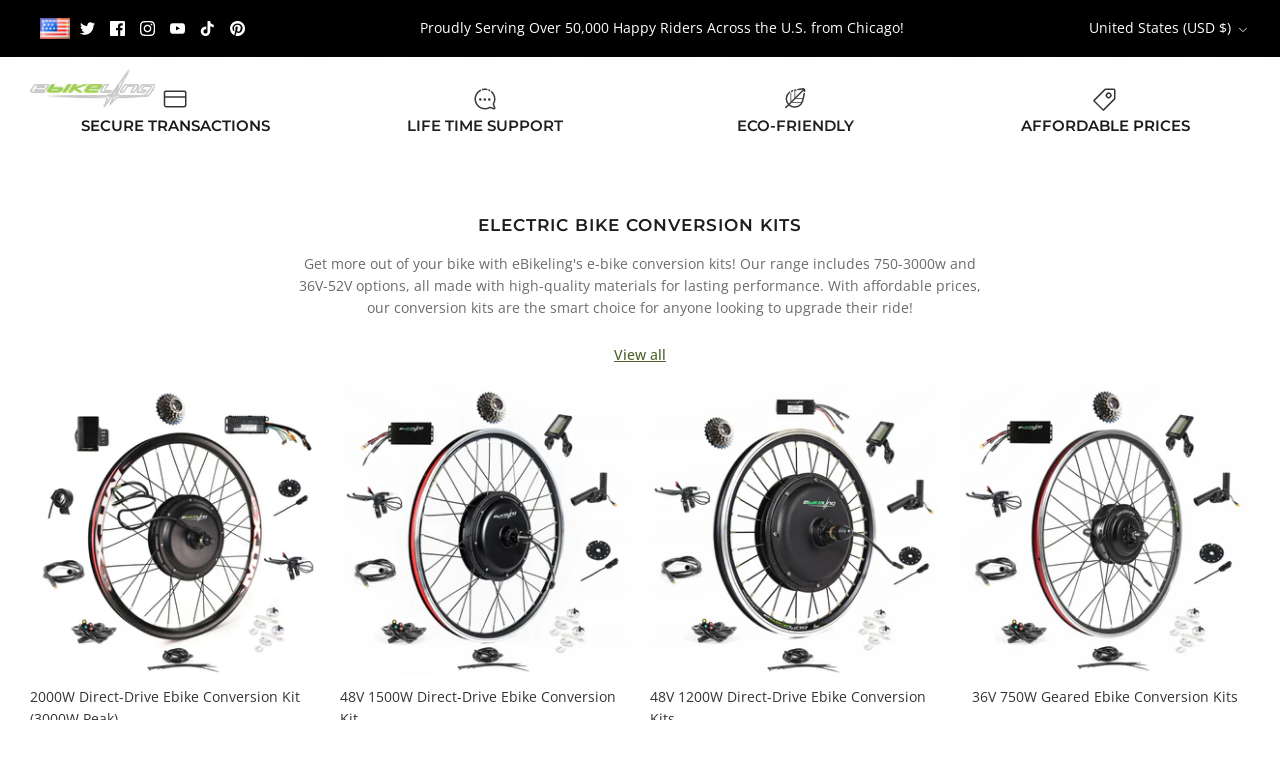

--- FILE ---
content_type: text/html; charset=utf-8
request_url: https://ebikeling.com/
body_size: 56648
content:
<!DOCTYPE html><html lang="en" dir="ltr">
<head>


  <meta name="facebook-domain-verification" content="vhx4xuqldvkczolxpotldaxt474kdx"/>
  <!-- Symmetry 6.0.0 -->

  <title>
    eBikeling.com - Ebike Parts &amp; Accessories Online Store
    
    
  </title>

  


  <meta charset="utf-8" />
<meta name="viewport" content="width=device-width,initial-scale=1.0" />
<meta http-equiv="X-UA-Compatible" content="IE=edge">

<link rel="preconnect" href="https://cdn.shopify.com" crossorigin>
<link rel="preconnect" href="https://fonts.shopify.com" crossorigin>
<link rel="preconnect" href="https://monorail-edge.shopifysvc.com">
<link rel="preconnect" href="https://fonts.googleapis.com">
<link rel="preconnect" href="https://fonts.gstatic.com" crossorigin><link rel="preload" as="font" href="//ebikeling.com/cdn/fonts/open_sans/opensans_n4.c32e4d4eca5273f6d4ee95ddf54b5bbb75fc9b61.woff2" type="font/woff2" crossorigin><link rel="preload" as="font" href="//ebikeling.com/cdn/fonts/open_sans/opensans_n4.c32e4d4eca5273f6d4ee95ddf54b5bbb75fc9b61.woff2" type="font/woff2" crossorigin><link rel="preload" as="font" href="//ebikeling.com/cdn/fonts/montserrat/montserrat_n6.1326b3e84230700ef15b3a29fb520639977513e0.woff2" type="font/woff2" crossorigin><link rel="preload" as="font" href="//ebikeling.com/cdn/fonts/open_sans/opensans_n7.a9393be1574ea8606c68f4441806b2711d0d13e4.woff2" type="font/woff2" crossorigin><link rel="canonical" href="https://ebikeling.com"><link rel="icon" href="//ebikeling.com/cdn/shop/files/2020-06-03_gercek_son.png?crop=center&height=48&v=1614326890&width=48" type="image/png"><meta name="description" content="eBikeling.com - a premier online store for e-bike parts &amp; accessories. Choose from a range of conversion kits, batteries, and accessories. Our high-quality materials, eco-friendly solutions, and affordable prices make us stand out from the crowd."><style>.quickbuy-toggle{position:absolute;bottom:0;}</style>

<style>
    @font-face {
  font-family: "Open Sans";
  font-weight: 400;
  font-style: normal;
  font-display: swap;
  src: url("//ebikeling.com/cdn/fonts/open_sans/opensans_n4.c32e4d4eca5273f6d4ee95ddf54b5bbb75fc9b61.woff2") format("woff2"),
       url("//ebikeling.com/cdn/fonts/open_sans/opensans_n4.5f3406f8d94162b37bfa232b486ac93ee892406d.woff") format("woff");
}

    @font-face {
  font-family: "Open Sans";
  font-weight: 700;
  font-style: normal;
  font-display: swap;
  src: url("//ebikeling.com/cdn/fonts/open_sans/opensans_n7.a9393be1574ea8606c68f4441806b2711d0d13e4.woff2") format("woff2"),
       url("//ebikeling.com/cdn/fonts/open_sans/opensans_n7.7b8af34a6ebf52beb1a4c1d8c73ad6910ec2e553.woff") format("woff");
}

    @font-face {
  font-family: "Open Sans";
  font-weight: 500;
  font-style: normal;
  font-display: swap;
  src: url("//ebikeling.com/cdn/fonts/open_sans/opensans_n5.500dcf21ddee5bc5855ad3a20394d3bc363c217c.woff2") format("woff2"),
       url("//ebikeling.com/cdn/fonts/open_sans/opensans_n5.af1a06d824dccfb4d400ba874ef19176651ec834.woff") format("woff");
}

    @font-face {
  font-family: "Open Sans";
  font-weight: 400;
  font-style: italic;
  font-display: swap;
  src: url("//ebikeling.com/cdn/fonts/open_sans/opensans_i4.6f1d45f7a46916cc95c694aab32ecbf7509cbf33.woff2") format("woff2"),
       url("//ebikeling.com/cdn/fonts/open_sans/opensans_i4.4efaa52d5a57aa9a57c1556cc2b7465d18839daa.woff") format("woff");
}

    @font-face {
  font-family: "Open Sans";
  font-weight: 700;
  font-style: italic;
  font-display: swap;
  src: url("//ebikeling.com/cdn/fonts/open_sans/opensans_i7.916ced2e2ce15f7fcd95d196601a15e7b89ee9a4.woff2") format("woff2"),
       url("//ebikeling.com/cdn/fonts/open_sans/opensans_i7.99a9cff8c86ea65461de497ade3d515a98f8b32a.woff") format("woff");
}

    @font-face {
  font-family: Montserrat;
  font-weight: 600;
  font-style: normal;
  font-display: swap;
  src: url("//ebikeling.com/cdn/fonts/montserrat/montserrat_n6.1326b3e84230700ef15b3a29fb520639977513e0.woff2") format("woff2"),
       url("//ebikeling.com/cdn/fonts/montserrat/montserrat_n6.652f051080eb14192330daceed8cd53dfdc5ead9.woff") format("woff");
}

    @font-face {
  font-family: "Open Sans";
  font-weight: 700;
  font-style: normal;
  font-display: swap;
  src: url("//ebikeling.com/cdn/fonts/open_sans/opensans_n7.a9393be1574ea8606c68f4441806b2711d0d13e4.woff2") format("woff2"),
       url("//ebikeling.com/cdn/fonts/open_sans/opensans_n7.7b8af34a6ebf52beb1a4c1d8c73ad6910ec2e553.woff") format("woff");
}

    @font-face {
  font-family: "Open Sans";
  font-weight: 400;
  font-style: normal;
  font-display: swap;
  src: url("//ebikeling.com/cdn/fonts/open_sans/opensans_n4.c32e4d4eca5273f6d4ee95ddf54b5bbb75fc9b61.woff2") format("woff2"),
       url("//ebikeling.com/cdn/fonts/open_sans/opensans_n4.5f3406f8d94162b37bfa232b486ac93ee892406d.woff") format("woff");
}

    @font-face {
  font-family: "Open Sans";
  font-weight: 600;
  font-style: normal;
  font-display: swap;
  src: url("//ebikeling.com/cdn/fonts/open_sans/opensans_n6.15aeff3c913c3fe570c19cdfeed14ce10d09fb08.woff2") format("woff2"),
       url("//ebikeling.com/cdn/fonts/open_sans/opensans_n6.14bef14c75f8837a87f70ce22013cb146ee3e9f3.woff") format("woff");
}

  </style>

  <meta property="og:site_name" content="eBikeling">
<meta property="og:url" content="https://ebikeling.com/">
<meta property="og:title" content="eBikeling.com - Ebike Parts &amp; Accessories Online Store">
<meta property="og:type" content="website">
<meta property="og:description" content="eBikeling.com - a premier online store for e-bike parts &amp; accessories. Choose from a range of conversion kits, batteries, and accessories. Our high-quality materials, eco-friendly solutions, and affordable prices make us stand out from the crowd."><meta property="og:image" content="http://ebikeling.com/cdn/shop/files/image002_1_8dd730a1-0017-45f9-a80e-3d27b23c6d64_1200x1200.jpg?v=1678306889">
  <meta property="og:image:secure_url" content="https://ebikeling.com/cdn/shop/files/image002_1_8dd730a1-0017-45f9-a80e-3d27b23c6d64_1200x1200.jpg?v=1678306889">
  <meta property="og:image:width" content="2008">
  <meta property="og:image:height" content="1256"><meta name="twitter:site" content="@ebikeling"><meta name="twitter:card" content="summary_large_image">
<meta name="twitter:title" content="eBikeling.com - Ebike Parts &amp; Accessories Online Store">
<meta name="twitter:description" content="eBikeling.com - a premier online store for e-bike parts &amp; accessories. Choose from a range of conversion kits, batteries, and accessories. Our high-quality materials, eco-friendly solutions, and affordable prices make us stand out from the crowd.">

<script type="application/ld+json">
{
  "@context": "https://schema.org",
  "@type": "LocalBusiness",
  "name": "eBikeling",
  "image": "https://ebikeling.com/cdn/shop/files/ebikeling_logo_dark_revised.png?v=1674651304",
  "@id": "https://ebikeling.com",
  "url": "https://ebikeling.com",
  "telephone": "773-455-4949",
  "priceRange": "$$",
  "address": {
    "@type": "PostalAddress",
    "streetAddress": "5658 W Fillmore St",
    "addressLocality": "Chicago",
    "addressRegion": "IL",
    "postalCode": "60644",
    "addressCountry": "US"
  },
  "geo": {
    "@type": "GeoCoordinates",
    "latitude": "41.8675651",
    "longitude": "-87.7665557"
  },
  "openingHoursSpecification": {
    "@type": "OpeningHoursSpecification",
    "dayOfWeek": [
      "Monday",
      "Tuesday",
      "Wednesday",
      "Thursday",
      "Friday"
    ],
    "opens": "09:00",
    "closes": "16:00"
  },
  "sameAs": ["https://twitter.com/ebikeling",
      "https://www.facebook.com/ebikeling/",
      "https://www.instagram.com/ebikeling/",
      "https://www.youtube.com/channel/UCoPy3Ezl4uYKWQ61ncrygzQ",
      "https://www.tiktok.com/@MS4wLjABAAAAIYnG2joXuR1XtHOov7GxHRWn5gRqEHPhBNC-hXZoRo0Pohcg5VEeHjcW7PnM5DNb",
      "https://tr.pinterest.com/ebikeling/"]
}
</script><link href="//ebikeling.com/cdn/shop/t/30/assets/variables.css?v=71691585354739300551756283182" rel="stylesheet" type="text/css" media="all" />
  <link href="//ebikeling.com/cdn/shop/t/30/assets/main.min.css?v=168439632402896457081768986007" rel="stylesheet" type="text/css" media="all" />

  
<link
      rel="preload"
      as="font"
      href="//ebikeling.com/cdn/fonts/open_sans/opensans_n4.c32e4d4eca5273f6d4ee95ddf54b5bbb75fc9b61.woff2"
      type="font/woff2"
      crossorigin><link
      rel="preload"
      as="font"
      href="//ebikeling.com/cdn/fonts/montserrat/montserrat_n6.1326b3e84230700ef15b3a29fb520639977513e0.woff2"
      type="font/woff2"
      crossorigin><script>
      document.addEventListener("DOMContentLoaded", function () {
          // lazy-load bodyScrollLock only when menu/modal is opened
          var menuToggle = document.querySelector('.menu-toggle');
          if (menuToggle) {
              menuToggle.addEventListener('click', function () {
                  if (!window.bodyScrollLock) {
                      var s = document.createElement('script');
                      s.src = "https://cdnjs.cloudflare.com/ajax/libs/body-scroll-lock/3.1.5/bodyScrollLock.min.js";
                      s.async = true;
                      document.body.appendChild(s);
                  }
              });
          }
      });
  </script>

  <script>
      document.documentElement.className = document.documentElement.className.replace('no-js', 'js');

      window.theme = window.theme || {};
      theme.money_format_with_product_code_preference = "${{amount}}";
      theme.money_format_with_cart_code_preference = "${{amount}}";
      theme.money_format = "${{amount}}";
      theme.strings = {
          previous: "Previous",
          next: "Next",
          addressError: "Error looking up that address",
          addressNoResults: "No results for that address",
          addressQueryLimit: "You have exceeded the Google API usage limit. Consider upgrading to a \u003ca href=\"https:\/\/developers.google.com\/maps\/premium\/usage-limits\"\u003ePremium Plan\u003c\/a\u003e.",
          authError: "There was a problem authenticating your Google Maps API Key.",
          icon_labels_left: "Left",
          icon_labels_right: "Right",
          icon_labels_down: "Down",
          icon_labels_close: "Close",
          icon_labels_plus: "Plus",
          imageSlider: "Image slider",
          cart_terms_confirmation: "Please agree to continue. ",
          cart_general_quantity_too_high: "You can only have [QUANTITY] in your cart",
          products_listing_from: "From",
          layout_live_search_see_all: "See all results",
          products_product_add_to_cart: "Add to Cart",
          products_variant_no_stock: "Sold out",
          products_variant_non_existent: "Unavailable",
          products_product_pick_a: "Pick a",
          general_navigation_menu_toggle_aria_label: "Toggle menu",
          general_accessibility_labels_close: "Close",
          products_product_added_to_cart: "Added to cart",
          general_quick_search_pages: "Pages",
          general_quick_search_no_results: "Sorry, we couldn\u0026#39;t find any results",
          collections_general_see_all_subcollections: "See all..."
      };
      theme.routes = {
          cart_url: '/cart',
          cart_add_url: '/cart/add.js',
          cart_update_url: '/cart/update.js',
          predictive_search_url: '/search/suggest'
      };
      theme.settings = {
          cart_type: "drawer",
          after_add_to_cart: "notification",
          quickbuy_style: "button",
          avoid_orphans: true
      };
      document.documentElement.classList.add('js');
  </script><script>window.performance && window.performance.mark && window.performance.mark('shopify.content_for_header.start');</script><meta name="google-site-verification" content="QaAxlOjvw83fuyaqFaHSo9yZhsWRnEu4xgEe1bRLd2E">
<meta id="shopify-digital-wallet" name="shopify-digital-wallet" content="/14471430208/digital_wallets/dialog">
<meta name="shopify-checkout-api-token" content="cb0463a0a0741d206cbe416371cecd9f">
<meta id="in-context-paypal-metadata" data-shop-id="14471430208" data-venmo-supported="true" data-environment="production" data-locale="en_US" data-paypal-v4="true" data-currency="USD">
<script async="async" src="/checkouts/internal/preloads.js?locale=en-US"></script>
<link rel="preconnect" href="https://shop.app" crossorigin="anonymous">
<script async="async" src="https://shop.app/checkouts/internal/preloads.js?locale=en-US&shop_id=14471430208" crossorigin="anonymous"></script>
<script id="apple-pay-shop-capabilities" type="application/json">{"shopId":14471430208,"countryCode":"US","currencyCode":"USD","merchantCapabilities":["supports3DS"],"merchantId":"gid:\/\/shopify\/Shop\/14471430208","merchantName":"eBikeling","requiredBillingContactFields":["postalAddress","email","phone"],"requiredShippingContactFields":["postalAddress","email","phone"],"shippingType":"shipping","supportedNetworks":["visa","masterCard","amex","discover","elo","jcb"],"total":{"type":"pending","label":"eBikeling","amount":"1.00"},"shopifyPaymentsEnabled":true,"supportsSubscriptions":true}</script>
<script id="shopify-features" type="application/json">{"accessToken":"cb0463a0a0741d206cbe416371cecd9f","betas":["rich-media-storefront-analytics"],"domain":"ebikeling.com","predictiveSearch":true,"shopId":14471430208,"locale":"en"}</script>
<script>var Shopify = Shopify || {};
Shopify.shop = "ebikeling-store.myshopify.com";
Shopify.locale = "en";
Shopify.currency = {"active":"USD","rate":"1.0"};
Shopify.country = "US";
Shopify.theme = {"name":"Main","id":130317844546,"schema_name":"Symmetry","schema_version":"6.0.0","theme_store_id":568,"role":"main"};
Shopify.theme.handle = "null";
Shopify.theme.style = {"id":null,"handle":null};
Shopify.cdnHost = "ebikeling.com/cdn";
Shopify.routes = Shopify.routes || {};
Shopify.routes.root = "/";</script>
<script type="module">!function(o){(o.Shopify=o.Shopify||{}).modules=!0}(window);</script>
<script>!function(o){function n(){var o=[];function n(){o.push(Array.prototype.slice.apply(arguments))}return n.q=o,n}var t=o.Shopify=o.Shopify||{};t.loadFeatures=n(),t.autoloadFeatures=n()}(window);</script>
<script>
  window.ShopifyPay = window.ShopifyPay || {};
  window.ShopifyPay.apiHost = "shop.app\/pay";
  window.ShopifyPay.redirectState = null;
</script>
<script id="shop-js-analytics" type="application/json">{"pageType":"index"}</script>
<script defer="defer" async type="module" src="//ebikeling.com/cdn/shopifycloud/shop-js/modules/v2/client.init-shop-cart-sync_BN7fPSNr.en.esm.js"></script>
<script defer="defer" async type="module" src="//ebikeling.com/cdn/shopifycloud/shop-js/modules/v2/chunk.common_Cbph3Kss.esm.js"></script>
<script defer="defer" async type="module" src="//ebikeling.com/cdn/shopifycloud/shop-js/modules/v2/chunk.modal_DKumMAJ1.esm.js"></script>
<script type="module">
  await import("//ebikeling.com/cdn/shopifycloud/shop-js/modules/v2/client.init-shop-cart-sync_BN7fPSNr.en.esm.js");
await import("//ebikeling.com/cdn/shopifycloud/shop-js/modules/v2/chunk.common_Cbph3Kss.esm.js");
await import("//ebikeling.com/cdn/shopifycloud/shop-js/modules/v2/chunk.modal_DKumMAJ1.esm.js");

  window.Shopify.SignInWithShop?.initShopCartSync?.({"fedCMEnabled":true,"windoidEnabled":true});

</script>
<script>
  window.Shopify = window.Shopify || {};
  if (!window.Shopify.featureAssets) window.Shopify.featureAssets = {};
  window.Shopify.featureAssets['shop-js'] = {"shop-cart-sync":["modules/v2/client.shop-cart-sync_CJVUk8Jm.en.esm.js","modules/v2/chunk.common_Cbph3Kss.esm.js","modules/v2/chunk.modal_DKumMAJ1.esm.js"],"init-fed-cm":["modules/v2/client.init-fed-cm_7Fvt41F4.en.esm.js","modules/v2/chunk.common_Cbph3Kss.esm.js","modules/v2/chunk.modal_DKumMAJ1.esm.js"],"init-shop-email-lookup-coordinator":["modules/v2/client.init-shop-email-lookup-coordinator_Cc088_bR.en.esm.js","modules/v2/chunk.common_Cbph3Kss.esm.js","modules/v2/chunk.modal_DKumMAJ1.esm.js"],"init-windoid":["modules/v2/client.init-windoid_hPopwJRj.en.esm.js","modules/v2/chunk.common_Cbph3Kss.esm.js","modules/v2/chunk.modal_DKumMAJ1.esm.js"],"shop-button":["modules/v2/client.shop-button_B0jaPSNF.en.esm.js","modules/v2/chunk.common_Cbph3Kss.esm.js","modules/v2/chunk.modal_DKumMAJ1.esm.js"],"shop-cash-offers":["modules/v2/client.shop-cash-offers_DPIskqss.en.esm.js","modules/v2/chunk.common_Cbph3Kss.esm.js","modules/v2/chunk.modal_DKumMAJ1.esm.js"],"shop-toast-manager":["modules/v2/client.shop-toast-manager_CK7RT69O.en.esm.js","modules/v2/chunk.common_Cbph3Kss.esm.js","modules/v2/chunk.modal_DKumMAJ1.esm.js"],"init-shop-cart-sync":["modules/v2/client.init-shop-cart-sync_BN7fPSNr.en.esm.js","modules/v2/chunk.common_Cbph3Kss.esm.js","modules/v2/chunk.modal_DKumMAJ1.esm.js"],"init-customer-accounts-sign-up":["modules/v2/client.init-customer-accounts-sign-up_CfPf4CXf.en.esm.js","modules/v2/client.shop-login-button_DeIztwXF.en.esm.js","modules/v2/chunk.common_Cbph3Kss.esm.js","modules/v2/chunk.modal_DKumMAJ1.esm.js"],"pay-button":["modules/v2/client.pay-button_CgIwFSYN.en.esm.js","modules/v2/chunk.common_Cbph3Kss.esm.js","modules/v2/chunk.modal_DKumMAJ1.esm.js"],"init-customer-accounts":["modules/v2/client.init-customer-accounts_DQ3x16JI.en.esm.js","modules/v2/client.shop-login-button_DeIztwXF.en.esm.js","modules/v2/chunk.common_Cbph3Kss.esm.js","modules/v2/chunk.modal_DKumMAJ1.esm.js"],"avatar":["modules/v2/client.avatar_BTnouDA3.en.esm.js"],"init-shop-for-new-customer-accounts":["modules/v2/client.init-shop-for-new-customer-accounts_CsZy_esa.en.esm.js","modules/v2/client.shop-login-button_DeIztwXF.en.esm.js","modules/v2/chunk.common_Cbph3Kss.esm.js","modules/v2/chunk.modal_DKumMAJ1.esm.js"],"shop-follow-button":["modules/v2/client.shop-follow-button_BRMJjgGd.en.esm.js","modules/v2/chunk.common_Cbph3Kss.esm.js","modules/v2/chunk.modal_DKumMAJ1.esm.js"],"checkout-modal":["modules/v2/client.checkout-modal_B9Drz_yf.en.esm.js","modules/v2/chunk.common_Cbph3Kss.esm.js","modules/v2/chunk.modal_DKumMAJ1.esm.js"],"shop-login-button":["modules/v2/client.shop-login-button_DeIztwXF.en.esm.js","modules/v2/chunk.common_Cbph3Kss.esm.js","modules/v2/chunk.modal_DKumMAJ1.esm.js"],"lead-capture":["modules/v2/client.lead-capture_DXYzFM3R.en.esm.js","modules/v2/chunk.common_Cbph3Kss.esm.js","modules/v2/chunk.modal_DKumMAJ1.esm.js"],"shop-login":["modules/v2/client.shop-login_CA5pJqmO.en.esm.js","modules/v2/chunk.common_Cbph3Kss.esm.js","modules/v2/chunk.modal_DKumMAJ1.esm.js"],"payment-terms":["modules/v2/client.payment-terms_BxzfvcZJ.en.esm.js","modules/v2/chunk.common_Cbph3Kss.esm.js","modules/v2/chunk.modal_DKumMAJ1.esm.js"]};
</script>
<script>(function() {
  var isLoaded = false;
  function asyncLoad() {
    if (isLoaded) return;
    isLoaded = true;
    var urls = ["","https:\/\/cdn.shopify.com\/s\/files\/1\/0144\/7143\/0208\/t\/23\/assets\/affirmShopify.js?v=1710858551\u0026shop=ebikeling-store.myshopify.com","https:\/\/static.klaviyo.com\/onsite\/js\/WJeL7X\/klaviyo.js?company_id=WJeL7X\u0026shop=ebikeling-store.myshopify.com","https:\/\/shopify-extension.getredo.com\/main.js?widget_id=ocn6huowit2iydd\u0026shop=ebikeling-store.myshopify.com","https:\/\/chat-widget.getredo.com\/widget.js?widgetId=ocn6huowit2iydd\u0026shop=ebikeling-store.myshopify.com"];
    for (var i = 0; i < urls.length; i++) {
      var s = document.createElement('script');
      s.type = 'text/javascript';
      s.async = true;
      s.src = urls[i];
      var x = document.getElementsByTagName('script')[0];
      x.parentNode.insertBefore(s, x);
    }
  };
  if(window.attachEvent) {
    window.attachEvent('onload', asyncLoad);
  } else {
    window.addEventListener('load', asyncLoad, false);
  }
})();</script>
<script id="__st">var __st={"a":14471430208,"offset":-21600,"reqid":"fe5f76b4-62f0-4bfd-8c28-454fa47b0cf4-1769904911","pageurl":"ebikeling.com\/","u":"66f86b8079f8","p":"home"};</script>
<script>window.ShopifyPaypalV4VisibilityTracking = true;</script>
<script id="captcha-bootstrap">!function(){'use strict';const t='contact',e='account',n='new_comment',o=[[t,t],['blogs',n],['comments',n],[t,'customer']],c=[[e,'customer_login'],[e,'guest_login'],[e,'recover_customer_password'],[e,'create_customer']],r=t=>t.map((([t,e])=>`form[action*='/${t}']:not([data-nocaptcha='true']) input[name='form_type'][value='${e}']`)).join(','),a=t=>()=>t?[...document.querySelectorAll(t)].map((t=>t.form)):[];function s(){const t=[...o],e=r(t);return a(e)}const i='password',u='form_key',d=['recaptcha-v3-token','g-recaptcha-response','h-captcha-response',i],f=()=>{try{return window.sessionStorage}catch{return}},m='__shopify_v',_=t=>t.elements[u];function p(t,e,n=!1){try{const o=window.sessionStorage,c=JSON.parse(o.getItem(e)),{data:r}=function(t){const{data:e,action:n}=t;return t[m]||n?{data:e,action:n}:{data:t,action:n}}(c);for(const[e,n]of Object.entries(r))t.elements[e]&&(t.elements[e].value=n);n&&o.removeItem(e)}catch(o){console.error('form repopulation failed',{error:o})}}const l='form_type',E='cptcha';function T(t){t.dataset[E]=!0}const w=window,h=w.document,L='Shopify',v='ce_forms',y='captcha';let A=!1;((t,e)=>{const n=(g='f06e6c50-85a8-45c8-87d0-21a2b65856fe',I='https://cdn.shopify.com/shopifycloud/storefront-forms-hcaptcha/ce_storefront_forms_captcha_hcaptcha.v1.5.2.iife.js',D={infoText:'Protected by hCaptcha',privacyText:'Privacy',termsText:'Terms'},(t,e,n)=>{const o=w[L][v],c=o.bindForm;if(c)return c(t,g,e,D).then(n);var r;o.q.push([[t,g,e,D],n]),r=I,A||(h.body.append(Object.assign(h.createElement('script'),{id:'captcha-provider',async:!0,src:r})),A=!0)});var g,I,D;w[L]=w[L]||{},w[L][v]=w[L][v]||{},w[L][v].q=[],w[L][y]=w[L][y]||{},w[L][y].protect=function(t,e){n(t,void 0,e),T(t)},Object.freeze(w[L][y]),function(t,e,n,w,h,L){const[v,y,A,g]=function(t,e,n){const i=e?o:[],u=t?c:[],d=[...i,...u],f=r(d),m=r(i),_=r(d.filter((([t,e])=>n.includes(e))));return[a(f),a(m),a(_),s()]}(w,h,L),I=t=>{const e=t.target;return e instanceof HTMLFormElement?e:e&&e.form},D=t=>v().includes(t);t.addEventListener('submit',(t=>{const e=I(t);if(!e)return;const n=D(e)&&!e.dataset.hcaptchaBound&&!e.dataset.recaptchaBound,o=_(e),c=g().includes(e)&&(!o||!o.value);(n||c)&&t.preventDefault(),c&&!n&&(function(t){try{if(!f())return;!function(t){const e=f();if(!e)return;const n=_(t);if(!n)return;const o=n.value;o&&e.removeItem(o)}(t);const e=Array.from(Array(32),(()=>Math.random().toString(36)[2])).join('');!function(t,e){_(t)||t.append(Object.assign(document.createElement('input'),{type:'hidden',name:u})),t.elements[u].value=e}(t,e),function(t,e){const n=f();if(!n)return;const o=[...t.querySelectorAll(`input[type='${i}']`)].map((({name:t})=>t)),c=[...d,...o],r={};for(const[a,s]of new FormData(t).entries())c.includes(a)||(r[a]=s);n.setItem(e,JSON.stringify({[m]:1,action:t.action,data:r}))}(t,e)}catch(e){console.error('failed to persist form',e)}}(e),e.submit())}));const S=(t,e)=>{t&&!t.dataset[E]&&(n(t,e.some((e=>e===t))),T(t))};for(const o of['focusin','change'])t.addEventListener(o,(t=>{const e=I(t);D(e)&&S(e,y())}));const B=e.get('form_key'),M=e.get(l),P=B&&M;t.addEventListener('DOMContentLoaded',(()=>{const t=y();if(P)for(const e of t)e.elements[l].value===M&&p(e,B);[...new Set([...A(),...v().filter((t=>'true'===t.dataset.shopifyCaptcha))])].forEach((e=>S(e,t)))}))}(h,new URLSearchParams(w.location.search),n,t,e,['guest_login'])})(!0,!0)}();</script>
<script integrity="sha256-4kQ18oKyAcykRKYeNunJcIwy7WH5gtpwJnB7kiuLZ1E=" data-source-attribution="shopify.loadfeatures" defer="defer" src="//ebikeling.com/cdn/shopifycloud/storefront/assets/storefront/load_feature-a0a9edcb.js" crossorigin="anonymous"></script>
<script crossorigin="anonymous" defer="defer" src="//ebikeling.com/cdn/shopifycloud/storefront/assets/shopify_pay/storefront-65b4c6d7.js?v=20250812"></script>
<script data-source-attribution="shopify.dynamic_checkout.dynamic.init">var Shopify=Shopify||{};Shopify.PaymentButton=Shopify.PaymentButton||{isStorefrontPortableWallets:!0,init:function(){window.Shopify.PaymentButton.init=function(){};var t=document.createElement("script");t.src="https://ebikeling.com/cdn/shopifycloud/portable-wallets/latest/portable-wallets.en.js",t.type="module",document.head.appendChild(t)}};
</script>
<script data-source-attribution="shopify.dynamic_checkout.buyer_consent">
  function portableWalletsHideBuyerConsent(e){var t=document.getElementById("shopify-buyer-consent"),n=document.getElementById("shopify-subscription-policy-button");t&&n&&(t.classList.add("hidden"),t.setAttribute("aria-hidden","true"),n.removeEventListener("click",e))}function portableWalletsShowBuyerConsent(e){var t=document.getElementById("shopify-buyer-consent"),n=document.getElementById("shopify-subscription-policy-button");t&&n&&(t.classList.remove("hidden"),t.removeAttribute("aria-hidden"),n.addEventListener("click",e))}window.Shopify?.PaymentButton&&(window.Shopify.PaymentButton.hideBuyerConsent=portableWalletsHideBuyerConsent,window.Shopify.PaymentButton.showBuyerConsent=portableWalletsShowBuyerConsent);
</script>
<script data-source-attribution="shopify.dynamic_checkout.cart.bootstrap">document.addEventListener("DOMContentLoaded",(function(){function t(){return document.querySelector("shopify-accelerated-checkout-cart, shopify-accelerated-checkout")}if(t())Shopify.PaymentButton.init();else{new MutationObserver((function(e,n){t()&&(Shopify.PaymentButton.init(),n.disconnect())})).observe(document.body,{childList:!0,subtree:!0})}}));
</script>
<link id="shopify-accelerated-checkout-styles" rel="stylesheet" media="screen" href="https://ebikeling.com/cdn/shopifycloud/portable-wallets/latest/accelerated-checkout-backwards-compat.css" crossorigin="anonymous">
<style id="shopify-accelerated-checkout-cart">
        #shopify-buyer-consent {
  margin-top: 1em;
  display: inline-block;
  width: 100%;
}

#shopify-buyer-consent.hidden {
  display: none;
}

#shopify-subscription-policy-button {
  background: none;
  border: none;
  padding: 0;
  text-decoration: underline;
  font-size: inherit;
  cursor: pointer;
}

#shopify-subscription-policy-button::before {
  box-shadow: none;
}

      </style>

<script>window.performance && window.performance.mark && window.performance.mark('shopify.content_for_header.end');</script>
<!-- GSSTART Slider code start. Do not change -->
  
  <!-- Slider code end. Do not change GSEND -->
  <meta name="google-site-verification" content="QaAxlOjvw83fuyaqFaHSo9yZhsWRnEu4xgEe1bRLd2E"/>

  <!-- Google Tag Manager -->
  <script>
      (function (w, d, s, l, i) {
          w[l] = w[l] || [];
          w[l].push({
              'gtm.start':
                  new Date().getTime(), event: 'gtm.js'
          });
          var f = d.getElementsByTagName(s)[0],
              j = d.createElement(s), dl = l != 'dataLayer' ? '&l=' + l : '';
          j.async = true;
          j.src =
              'https://www.googletagmanager.com/gtm.js?id=' + i + dl;
          f.parentNode.insertBefore(j, f);
      })(window, document, 'script', 'dataLayer', 'GTM-5VT2W4C');
  </script>
  <!-- End Google Tag Manager -->


  

  
        

  <!-- Inline Critical CSS (for Above the Fold) -->
  <style>
    /* Inline critical CSS for the first render */
    .critical-style {
      background-color: #fff;
      font-size: 16px;
      /* Add other critical styles for above-the-fold content */
    }
  </style>

  <!-- Defer Non-Critical JavaScript -->
  
  <meta name="viewport" content="width=device-width, initial-scale=1.0">

<!-- BEGIN app block: shopify://apps/uppromote-affiliate/blocks/customer-referral/64c32457-930d-4cb9-9641-e24c0d9cf1f4 --><link rel="preload" href="https://cdn.shopify.com/extensions/019be912-7856-7c1f-9705-c70a8c8d7a8b/app-109/assets/customer-referral.css" as="style" onload="this.onload=null;this.rel='stylesheet'">
<script>
  document.addEventListener("DOMContentLoaded", function () {
    const params = new URLSearchParams(window.location.search);
    if (params.has('sca_ref') || params.has('sca_crp')) {
      document.body.setAttribute('is-affiliate-link', '');
    }
  });
</script>


<!-- END app block --><!-- BEGIN app block: shopify://apps/uppromote-affiliate/blocks/message-bar/64c32457-930d-4cb9-9641-e24c0d9cf1f4 -->

<style>
    body {
        transition: padding-top .2s;
    }
    .scaaf-message-bar {
        --primary-text-color: ;
        --secondary-text-color: ;
        --primary-bg-color: ;
        --secondary-bg-color: ;
        --primary-text-size: px;
        --secondary-text-size: px;
        text-align: center;
        display: block;
        width: 100%;
        padding: 10px;
        animation-duration: .5s;
        animation-name: fadeIn;
        position: absolute;
        top: 0;
        left: 0;
        width: 100%;
        z-index: 10;
    }

    .scaaf-message-bar-content {
        margin: 0;
        padding: 0;
    }

    .scaaf-message-bar[data-layout=referring] {
        background-color: var(--primary-bg-color);
        color: var(--primary-text-color);
        font-size: var(--primary-text-size);
    }

    .scaaf-message-bar[data-layout=direct] {
        background-color: var(--secondary-bg-color);
        color: var(--secondary-text-color);
        font-size: var(--secondary-text-size);
    }

</style>

<script type="text/javascript">
    (function() {
        let container, contentContainer
        const settingTag = document.querySelector('script#uppromote-message-bar-setting')

        if (!settingTag || !settingTag.textContent) {
            return
        }

        const setting = JSON.parse(settingTag.textContent)
        if (!setting.referral_enable) {
            return
        }

        const getCookie = (cName) => {
            let name = cName + '='
            let decodedCookie = decodeURIComponent(document.cookie)
            let ca = decodedCookie.split(';')
            for (let i = 0; i < ca.length; i++) {
                let c = ca[i]
                while (c.charAt(0) === ' ') {
                    c = c.substring(1)
                }
                if (c.indexOf(name) === 0) {
                    return c.substring(name.length, c.length)
                }
            }

            return null
        }

        function renderContainer() {
            container = document.createElement('div')
            container.classList.add('scaaf-message-bar')
            contentContainer = document.createElement('p')
            contentContainer.classList.add('scaaf-message-bar-content')
            container.append(contentContainer)
        }

        function calculateLayout() {
            const height = container.scrollHeight

            function onMouseMove() {
                document.body.style.paddingTop = `${height}px`
                document.body.removeEventListener('mousemove', onMouseMove)
                document.body.removeEventListener('touchstart', onMouseMove)
            }

            document.body.addEventListener('mousemove', onMouseMove)
            document.body.addEventListener('touchstart', onMouseMove)
        }

        renderContainer()

        function fillDirectContent() {
            if (!setting.not_referral_enable) {
                return
            }
            container.dataset.layout = 'direct'
            contentContainer.textContent = setting.not_referral_content
            document.body.prepend(container)
            calculateLayout()
        }

        function prepareForReferring() {
            contentContainer.textContent = 'Loading'
            contentContainer.style.visibility = 'hidden'
            document.body.prepend(container)
            calculateLayout()
        }

        function fillReferringContent(aff) {
            container.dataset.layout = 'referring'
            contentContainer.textContent = setting.referral_content
                .replaceAll('{affiliate_name}', aff.name)
                .replaceAll('{company}', aff.company)
                .replaceAll('{affiliate_firstname}', aff.first_name)
                .replaceAll('{personal_detail}', aff.personal_detail)
            contentContainer.style.visibility = 'visible'
        }

        function safeJsonParse (str) {
            if (!str) return null;
            try {
                return JSON.parse(str);
            } catch {
                return null;
            }
        }

        function renderFromCookie(affiliateID) {
            if (!affiliateID) {
                fillDirectContent()
                return
            }

            prepareForReferring()

            let info
            const raw = getCookie('_up_a_info')

            try {
                if (raw) {
                    info = safeJsonParse(raw)
                }
            } catch {
                console.warn('Affiliate info (_up_a_info) is invalid JSON', raw)
                fillDirectContent()
                return
            }

            if (!info) {
                fillDirectContent()
                return
            }

            const aff = {
                company: info.company || '',
                name: (info.first_name || '') + ' ' + (info.last_name || ''),
                first_name: info.first_name || '',
                personal_detail: getCookie('scaaf_pd') || ''
            }

            fillReferringContent(aff)
        }

        function paintMessageBar() {
            if (!document.body) {
                return requestAnimationFrame(paintMessageBar)
            }

            const urlParams = new URLSearchParams(window.location.search)
            const scaRef = urlParams.get("sca_ref")
            const urlAffiliateID = scaRef ? scaRef.split('.')[0] + '' : null
            const cookieAffiliateID = getCookie('up_uppromote_aid')
            const isReferralLink = !!scaRef

            if (!isReferralLink) {
                if (cookieAffiliateID) {
                    renderFromCookie(cookieAffiliateID)
                    return
                }
                fillDirectContent()
                return
            }

            if (cookieAffiliateID === urlAffiliateID) {
                renderFromCookie(cookieAffiliateID)
                return
            }

            const lastClick = Number(getCookie('up_uppromote_lc') || 0)
            const diffMinuteFromNow = (Date.now() - lastClick) / (60 * 1000)
            if (diffMinuteFromNow <= 1) {
                renderFromCookie(cookieAffiliateID)
                return
            }

            let waited = 0
            const MAX_WAIT = 5000
            const INTERVAL = 300

            const timer = setInterval(() => {
                const newCookieID = getCookie('up_uppromote_aid')
                const isStillThatAffiliate = newCookieID === urlAffiliateID
                const isReceived = localStorage.getItem('up_uppromote_received') === '1'
                let isLoadedAffiliateInfoDone = !!safeJsonParse(getCookie('_up_a_info'))

                if (isReceived && isStillThatAffiliate && isLoadedAffiliateInfoDone) {
                    clearInterval(timer)
                    renderFromCookie(newCookieID)
                    return
                }

                waited += INTERVAL
                if (waited >= MAX_WAIT) {
                    clearInterval(timer)
                    fillDirectContent()
                }
            }, INTERVAL)
        }

        requestAnimationFrame(paintMessageBar)
    })()
</script>


<!-- END app block --><!-- BEGIN app block: shopify://apps/gorgias-live-chat-helpdesk/blocks/gorgias/a66db725-7b96-4e3f-916e-6c8e6f87aaaa -->
<script defer data-gorgias-loader-chat src="https://config.gorgias.chat/bundle-loader/shopify/ebikeling-store.myshopify.com"></script>


<script defer data-gorgias-loader-convert  src="https://content.9gtb.com/loader.js"></script>


<script defer data-gorgias-loader-mailto-replace  src="https://config.gorgias.help/api/contact-forms/replace-mailto-script.js?shopName=ebikeling-store"></script>


<!-- END app block --><!-- BEGIN app block: shopify://apps/uppromote-affiliate/blocks/core-script/64c32457-930d-4cb9-9641-e24c0d9cf1f4 --><!-- BEGIN app snippet: core-metafields-setting --><!--suppress ES6ConvertVarToLetConst -->
<script type="application/json" id="core-uppromote-settings">{"app_env":{"env":"production"}}</script>
<script type="application/json" id="core-uppromote-cart">{"note":null,"attributes":{},"original_total_price":0,"total_price":0,"total_discount":0,"total_weight":0.0,"item_count":0,"items":[],"requires_shipping":false,"currency":"USD","items_subtotal_price":0,"cart_level_discount_applications":[],"checkout_charge_amount":0}</script>
<script id="core-uppromote-quick-store-tracking-vars">
    function getDocumentContext(){const{href:a,hash:b,host:c,hostname:d,origin:e,pathname:f,port:g,protocol:h,search:i}=window.location,j=document.referrer,k=document.characterSet,l=document.title;return{location:{href:a,hash:b,host:c,hostname:d,origin:e,pathname:f,port:g,protocol:h,search:i},referrer:j||document.location.href,characterSet:k,title:l}}function getNavigatorContext(){const{language:a,cookieEnabled:b,languages:c,userAgent:d}=navigator;return{language:a,cookieEnabled:b,languages:c,userAgent:d}}function getWindowContext(){const{innerHeight:a,innerWidth:b,outerHeight:c,outerWidth:d,origin:e,screen:{height:j,width:k},screenX:f,screenY:g,scrollX:h,scrollY:i}=window;return{innerHeight:a,innerWidth:b,outerHeight:c,outerWidth:d,origin:e,screen:{screenHeight:j,screenWidth:k},screenX:f,screenY:g,scrollX:h,scrollY:i,location:getDocumentContext().location}}function getContext(){return{document:getDocumentContext(),navigator:getNavigatorContext(),window:getWindowContext()}}
    if (window.location.href.includes('?sca_ref=')) {
        localStorage.setItem('__up_lastViewedPageContext', JSON.stringify({
            context: getContext(),
            timestamp: new Date().toISOString(),
        }))
    }
</script>

<script id="core-uppromote-setting-booster">
    var UpPromoteCoreSettings = JSON.parse(document.getElementById('core-uppromote-settings').textContent)
    UpPromoteCoreSettings.currentCart = JSON.parse(document.getElementById('core-uppromote-cart')?.textContent || '{}')
    const idToClean = ['core-uppromote-settings', 'core-uppromote-cart', 'core-uppromote-setting-booster', 'core-uppromote-quick-store-tracking-vars']
    idToClean.forEach(id => {
        document.getElementById(id)?.remove()
    })
</script>
<!-- END app snippet -->


<!-- END app block --><!-- BEGIN app block: shopify://apps/redo/blocks/redo_app_embed/c613644b-6df4-4d11-b336-43a5c06745a1 --><!-- BEGIN app snippet: env -->

<script>
  if (typeof process === "undefined") {
    process = {};
  }
  process.env ??= {};
  process.env.AMPLITUDE_API_KEY = "b5eacb35b49c693d959231826b35f7ca";
  process.env.IPIFY_API_KEY = "at_S8q5xe1hwi5jKf6CSb4V661KXTKK2";
  process.env.REDO_API_URL = "https://shopify-cdn.getredo.com";
  process.env.REDO_CHAT_WIDGET_URL = "https://chat-widget.getredo.com";
  process.env.REDO_SHOPIFY_SERVER_URL = "https://shopify-server.getredo.com";

  if (typeof redoStorefront === "undefined") {
    redoStorefront = {};
  }
  redoStorefront.env ??= {};
  redoStorefront.env.AMPLITUDE_API_KEY = "b5eacb35b49c693d959231826b35f7ca";
  redoStorefront.env.IPIFY_API_KEY = "at_S8q5xe1hwi5jKf6CSb4V661KXTKK2";
  redoStorefront.env.REDO_API_URL = "https://shopify-cdn.getredo.com";
  redoStorefront.env.REDO_CHAT_WIDGET_URL = "https://chat-widget.getredo.com";
  redoStorefront.env.REDO_SHOPIFY_SERVER_URL = "https://shopify-server.getredo.com";
</script>
<!-- END app snippet -->
<script>
  const parts = navigator.userAgent.split(" ").map(part => btoa(part)).join("").replace(/=/g, "").toLowerCase();
  if (!parts.includes("2hyb21lluxpz2h0ag91c2") && !parts.includes("w90bwzwcg93zxikdiwmjipk")) {
    const script = document.createElement("script");
    script.async = true;
    script.src = "https://cdn.shopify.com/extensions/019c164f-44ba-7f5f-bf20-1914793d0aeb/redo-v1.143671/assets/main.js";
    document.head.appendChild(script);
  }
</script>

<!-- END app block --><script src="https://cdn.shopify.com/extensions/019be912-7856-7c1f-9705-c70a8c8d7a8b/app-109/assets/customer-referral.js" type="text/javascript" defer="defer"></script>
<script src="https://cdn.shopify.com/extensions/c1eb4680-ad4e-49c3-898d-493ebb06e626/affirm-pay-over-time-messaging-9/assets/affirm-cart-drawer-embed-handler.js" type="text/javascript" defer="defer"></script>
<script src="https://cdn.shopify.com/extensions/019be912-7856-7c1f-9705-c70a8c8d7a8b/app-109/assets/core.min.js" type="text/javascript" defer="defer"></script>
<link href="https://monorail-edge.shopifysvc.com" rel="dns-prefetch">
<script>(function(){if ("sendBeacon" in navigator && "performance" in window) {try {var session_token_from_headers = performance.getEntriesByType('navigation')[0].serverTiming.find(x => x.name == '_s').description;} catch {var session_token_from_headers = undefined;}var session_cookie_matches = document.cookie.match(/_shopify_s=([^;]*)/);var session_token_from_cookie = session_cookie_matches && session_cookie_matches.length === 2 ? session_cookie_matches[1] : "";var session_token = session_token_from_headers || session_token_from_cookie || "";function handle_abandonment_event(e) {var entries = performance.getEntries().filter(function(entry) {return /monorail-edge.shopifysvc.com/.test(entry.name);});if (!window.abandonment_tracked && entries.length === 0) {window.abandonment_tracked = true;var currentMs = Date.now();var navigation_start = performance.timing.navigationStart;var payload = {shop_id: 14471430208,url: window.location.href,navigation_start,duration: currentMs - navigation_start,session_token,page_type: "index"};window.navigator.sendBeacon("https://monorail-edge.shopifysvc.com/v1/produce", JSON.stringify({schema_id: "online_store_buyer_site_abandonment/1.1",payload: payload,metadata: {event_created_at_ms: currentMs,event_sent_at_ms: currentMs}}));}}window.addEventListener('pagehide', handle_abandonment_event);}}());</script>
<script id="web-pixels-manager-setup">(function e(e,d,r,n,o){if(void 0===o&&(o={}),!Boolean(null===(a=null===(i=window.Shopify)||void 0===i?void 0:i.analytics)||void 0===a?void 0:a.replayQueue)){var i,a;window.Shopify=window.Shopify||{};var t=window.Shopify;t.analytics=t.analytics||{};var s=t.analytics;s.replayQueue=[],s.publish=function(e,d,r){return s.replayQueue.push([e,d,r]),!0};try{self.performance.mark("wpm:start")}catch(e){}var l=function(){var e={modern:/Edge?\/(1{2}[4-9]|1[2-9]\d|[2-9]\d{2}|\d{4,})\.\d+(\.\d+|)|Firefox\/(1{2}[4-9]|1[2-9]\d|[2-9]\d{2}|\d{4,})\.\d+(\.\d+|)|Chrom(ium|e)\/(9{2}|\d{3,})\.\d+(\.\d+|)|(Maci|X1{2}).+ Version\/(15\.\d+|(1[6-9]|[2-9]\d|\d{3,})\.\d+)([,.]\d+|)( \(\w+\)|)( Mobile\/\w+|) Safari\/|Chrome.+OPR\/(9{2}|\d{3,})\.\d+\.\d+|(CPU[ +]OS|iPhone[ +]OS|CPU[ +]iPhone|CPU IPhone OS|CPU iPad OS)[ +]+(15[._]\d+|(1[6-9]|[2-9]\d|\d{3,})[._]\d+)([._]\d+|)|Android:?[ /-](13[3-9]|1[4-9]\d|[2-9]\d{2}|\d{4,})(\.\d+|)(\.\d+|)|Android.+Firefox\/(13[5-9]|1[4-9]\d|[2-9]\d{2}|\d{4,})\.\d+(\.\d+|)|Android.+Chrom(ium|e)\/(13[3-9]|1[4-9]\d|[2-9]\d{2}|\d{4,})\.\d+(\.\d+|)|SamsungBrowser\/([2-9]\d|\d{3,})\.\d+/,legacy:/Edge?\/(1[6-9]|[2-9]\d|\d{3,})\.\d+(\.\d+|)|Firefox\/(5[4-9]|[6-9]\d|\d{3,})\.\d+(\.\d+|)|Chrom(ium|e)\/(5[1-9]|[6-9]\d|\d{3,})\.\d+(\.\d+|)([\d.]+$|.*Safari\/(?![\d.]+ Edge\/[\d.]+$))|(Maci|X1{2}).+ Version\/(10\.\d+|(1[1-9]|[2-9]\d|\d{3,})\.\d+)([,.]\d+|)( \(\w+\)|)( Mobile\/\w+|) Safari\/|Chrome.+OPR\/(3[89]|[4-9]\d|\d{3,})\.\d+\.\d+|(CPU[ +]OS|iPhone[ +]OS|CPU[ +]iPhone|CPU IPhone OS|CPU iPad OS)[ +]+(10[._]\d+|(1[1-9]|[2-9]\d|\d{3,})[._]\d+)([._]\d+|)|Android:?[ /-](13[3-9]|1[4-9]\d|[2-9]\d{2}|\d{4,})(\.\d+|)(\.\d+|)|Mobile Safari.+OPR\/([89]\d|\d{3,})\.\d+\.\d+|Android.+Firefox\/(13[5-9]|1[4-9]\d|[2-9]\d{2}|\d{4,})\.\d+(\.\d+|)|Android.+Chrom(ium|e)\/(13[3-9]|1[4-9]\d|[2-9]\d{2}|\d{4,})\.\d+(\.\d+|)|Android.+(UC? ?Browser|UCWEB|U3)[ /]?(15\.([5-9]|\d{2,})|(1[6-9]|[2-9]\d|\d{3,})\.\d+)\.\d+|SamsungBrowser\/(5\.\d+|([6-9]|\d{2,})\.\d+)|Android.+MQ{2}Browser\/(14(\.(9|\d{2,})|)|(1[5-9]|[2-9]\d|\d{3,})(\.\d+|))(\.\d+|)|K[Aa][Ii]OS\/(3\.\d+|([4-9]|\d{2,})\.\d+)(\.\d+|)/},d=e.modern,r=e.legacy,n=navigator.userAgent;return n.match(d)?"modern":n.match(r)?"legacy":"unknown"}(),u="modern"===l?"modern":"legacy",c=(null!=n?n:{modern:"",legacy:""})[u],f=function(e){return[e.baseUrl,"/wpm","/b",e.hashVersion,"modern"===e.buildTarget?"m":"l",".js"].join("")}({baseUrl:d,hashVersion:r,buildTarget:u}),m=function(e){var d=e.version,r=e.bundleTarget,n=e.surface,o=e.pageUrl,i=e.monorailEndpoint;return{emit:function(e){var a=e.status,t=e.errorMsg,s=(new Date).getTime(),l=JSON.stringify({metadata:{event_sent_at_ms:s},events:[{schema_id:"web_pixels_manager_load/3.1",payload:{version:d,bundle_target:r,page_url:o,status:a,surface:n,error_msg:t},metadata:{event_created_at_ms:s}}]});if(!i)return console&&console.warn&&console.warn("[Web Pixels Manager] No Monorail endpoint provided, skipping logging."),!1;try{return self.navigator.sendBeacon.bind(self.navigator)(i,l)}catch(e){}var u=new XMLHttpRequest;try{return u.open("POST",i,!0),u.setRequestHeader("Content-Type","text/plain"),u.send(l),!0}catch(e){return console&&console.warn&&console.warn("[Web Pixels Manager] Got an unhandled error while logging to Monorail."),!1}}}}({version:r,bundleTarget:l,surface:e.surface,pageUrl:self.location.href,monorailEndpoint:e.monorailEndpoint});try{o.browserTarget=l,function(e){var d=e.src,r=e.async,n=void 0===r||r,o=e.onload,i=e.onerror,a=e.sri,t=e.scriptDataAttributes,s=void 0===t?{}:t,l=document.createElement("script"),u=document.querySelector("head"),c=document.querySelector("body");if(l.async=n,l.src=d,a&&(l.integrity=a,l.crossOrigin="anonymous"),s)for(var f in s)if(Object.prototype.hasOwnProperty.call(s,f))try{l.dataset[f]=s[f]}catch(e){}if(o&&l.addEventListener("load",o),i&&l.addEventListener("error",i),u)u.appendChild(l);else{if(!c)throw new Error("Did not find a head or body element to append the script");c.appendChild(l)}}({src:f,async:!0,onload:function(){if(!function(){var e,d;return Boolean(null===(d=null===(e=window.Shopify)||void 0===e?void 0:e.analytics)||void 0===d?void 0:d.initialized)}()){var d=window.webPixelsManager.init(e)||void 0;if(d){var r=window.Shopify.analytics;r.replayQueue.forEach((function(e){var r=e[0],n=e[1],o=e[2];d.publishCustomEvent(r,n,o)})),r.replayQueue=[],r.publish=d.publishCustomEvent,r.visitor=d.visitor,r.initialized=!0}}},onerror:function(){return m.emit({status:"failed",errorMsg:"".concat(f," has failed to load")})},sri:function(e){var d=/^sha384-[A-Za-z0-9+/=]+$/;return"string"==typeof e&&d.test(e)}(c)?c:"",scriptDataAttributes:o}),m.emit({status:"loading"})}catch(e){m.emit({status:"failed",errorMsg:(null==e?void 0:e.message)||"Unknown error"})}}})({shopId: 14471430208,storefrontBaseUrl: "https://ebikeling.com",extensionsBaseUrl: "https://extensions.shopifycdn.com/cdn/shopifycloud/web-pixels-manager",monorailEndpoint: "https://monorail-edge.shopifysvc.com/unstable/produce_batch",surface: "storefront-renderer",enabledBetaFlags: ["2dca8a86"],webPixelsConfigList: [{"id":"842498114","configuration":"{\"shopId\":\"46830\",\"env\":\"production\",\"metaData\":\"[]\"}","eventPayloadVersion":"v1","runtimeContext":"STRICT","scriptVersion":"c5d4d7bbb4a4a4292a8a7b5334af7e3d","type":"APP","apiClientId":2773553,"privacyPurposes":[],"dataSharingAdjustments":{"protectedCustomerApprovalScopes":["read_customer_address","read_customer_email","read_customer_name","read_customer_personal_data","read_customer_phone"]}},{"id":"383189058","configuration":"{\"config\":\"{\\\"google_tag_ids\\\":[\\\"G-KPF6H1C0DQ\\\",\\\"GT-NM24MZJ\\\",\\\"AW-861297020\\\",\\\"G-6QYLS8QZ23\\\"],\\\"target_country\\\":\\\"US\\\",\\\"gtag_events\\\":[{\\\"type\\\":\\\"begin_checkout\\\",\\\"action_label\\\":[\\\"G-KPF6H1C0DQ\\\",\\\"G-6QYLS8QZ23\\\"]},{\\\"type\\\":\\\"search\\\",\\\"action_label\\\":[\\\"G-KPF6H1C0DQ\\\",\\\"G-6QYLS8QZ23\\\"]},{\\\"type\\\":\\\"view_item\\\",\\\"action_label\\\":[\\\"G-KPF6H1C0DQ\\\",\\\"MC-ZG4JD9PN5D\\\",\\\"G-6QYLS8QZ23\\\"]},{\\\"type\\\":\\\"purchase\\\",\\\"action_label\\\":[\\\"G-KPF6H1C0DQ\\\",\\\"MC-ZG4JD9PN5D\\\",\\\"AW-861297020\\\/fCdBCM-ZmYADEPyy2ZoD\\\",\\\"G-6QYLS8QZ23\\\"]},{\\\"type\\\":\\\"page_view\\\",\\\"action_label\\\":[\\\"G-KPF6H1C0DQ\\\",\\\"MC-ZG4JD9PN5D\\\",\\\"G-6QYLS8QZ23\\\"]},{\\\"type\\\":\\\"add_payment_info\\\",\\\"action_label\\\":[\\\"G-KPF6H1C0DQ\\\",\\\"G-6QYLS8QZ23\\\"]},{\\\"type\\\":\\\"add_to_cart\\\",\\\"action_label\\\":[\\\"G-KPF6H1C0DQ\\\",\\\"G-6QYLS8QZ23\\\"]}],\\\"enable_monitoring_mode\\\":false}\"}","eventPayloadVersion":"v1","runtimeContext":"OPEN","scriptVersion":"b2a88bafab3e21179ed38636efcd8a93","type":"APP","apiClientId":1780363,"privacyPurposes":[],"dataSharingAdjustments":{"protectedCustomerApprovalScopes":["read_customer_address","read_customer_email","read_customer_name","read_customer_personal_data","read_customer_phone"]}},{"id":"180912194","configuration":"{\"pixel_id\":\"134009378714956\",\"pixel_type\":\"facebook_pixel\",\"metaapp_system_user_token\":\"-\"}","eventPayloadVersion":"v1","runtimeContext":"OPEN","scriptVersion":"ca16bc87fe92b6042fbaa3acc2fbdaa6","type":"APP","apiClientId":2329312,"privacyPurposes":["ANALYTICS","MARKETING","SALE_OF_DATA"],"dataSharingAdjustments":{"protectedCustomerApprovalScopes":["read_customer_address","read_customer_email","read_customer_name","read_customer_personal_data","read_customer_phone"]}},{"id":"93978690","eventPayloadVersion":"v1","runtimeContext":"LAX","scriptVersion":"1","type":"CUSTOM","privacyPurposes":["ANALYTICS"],"name":"Google Analytics tag (migrated)"},{"id":"shopify-app-pixel","configuration":"{}","eventPayloadVersion":"v1","runtimeContext":"STRICT","scriptVersion":"0450","apiClientId":"shopify-pixel","type":"APP","privacyPurposes":["ANALYTICS","MARKETING"]},{"id":"shopify-custom-pixel","eventPayloadVersion":"v1","runtimeContext":"LAX","scriptVersion":"0450","apiClientId":"shopify-pixel","type":"CUSTOM","privacyPurposes":["ANALYTICS","MARKETING"]}],isMerchantRequest: false,initData: {"shop":{"name":"eBikeling","paymentSettings":{"currencyCode":"USD"},"myshopifyDomain":"ebikeling-store.myshopify.com","countryCode":"US","storefrontUrl":"https:\/\/ebikeling.com"},"customer":null,"cart":null,"checkout":null,"productVariants":[],"purchasingCompany":null},},"https://ebikeling.com/cdn","1d2a099fw23dfb22ep557258f5m7a2edbae",{"modern":"","legacy":""},{"shopId":"14471430208","storefrontBaseUrl":"https:\/\/ebikeling.com","extensionBaseUrl":"https:\/\/extensions.shopifycdn.com\/cdn\/shopifycloud\/web-pixels-manager","surface":"storefront-renderer","enabledBetaFlags":"[\"2dca8a86\"]","isMerchantRequest":"false","hashVersion":"1d2a099fw23dfb22ep557258f5m7a2edbae","publish":"custom","events":"[[\"page_viewed\",{}]]"});</script><script>
  window.ShopifyAnalytics = window.ShopifyAnalytics || {};
  window.ShopifyAnalytics.meta = window.ShopifyAnalytics.meta || {};
  window.ShopifyAnalytics.meta.currency = 'USD';
  var meta = {"page":{"pageType":"home","requestId":"fe5f76b4-62f0-4bfd-8c28-454fa47b0cf4-1769904911"}};
  for (var attr in meta) {
    window.ShopifyAnalytics.meta[attr] = meta[attr];
  }
</script>
<script class="analytics">
  (function () {
    var customDocumentWrite = function(content) {
      var jquery = null;

      if (window.jQuery) {
        jquery = window.jQuery;
      } else if (window.Checkout && window.Checkout.$) {
        jquery = window.Checkout.$;
      }

      if (jquery) {
        jquery('body').append(content);
      }
    };

    var hasLoggedConversion = function(token) {
      if (token) {
        return document.cookie.indexOf('loggedConversion=' + token) !== -1;
      }
      return false;
    }

    var setCookieIfConversion = function(token) {
      if (token) {
        var twoMonthsFromNow = new Date(Date.now());
        twoMonthsFromNow.setMonth(twoMonthsFromNow.getMonth() + 2);

        document.cookie = 'loggedConversion=' + token + '; expires=' + twoMonthsFromNow;
      }
    }

    var trekkie = window.ShopifyAnalytics.lib = window.trekkie = window.trekkie || [];
    if (trekkie.integrations) {
      return;
    }
    trekkie.methods = [
      'identify',
      'page',
      'ready',
      'track',
      'trackForm',
      'trackLink'
    ];
    trekkie.factory = function(method) {
      return function() {
        var args = Array.prototype.slice.call(arguments);
        args.unshift(method);
        trekkie.push(args);
        return trekkie;
      };
    };
    for (var i = 0; i < trekkie.methods.length; i++) {
      var key = trekkie.methods[i];
      trekkie[key] = trekkie.factory(key);
    }
    trekkie.load = function(config) {
      trekkie.config = config || {};
      trekkie.config.initialDocumentCookie = document.cookie;
      var first = document.getElementsByTagName('script')[0];
      var script = document.createElement('script');
      script.type = 'text/javascript';
      script.onerror = function(e) {
        var scriptFallback = document.createElement('script');
        scriptFallback.type = 'text/javascript';
        scriptFallback.onerror = function(error) {
                var Monorail = {
      produce: function produce(monorailDomain, schemaId, payload) {
        var currentMs = new Date().getTime();
        var event = {
          schema_id: schemaId,
          payload: payload,
          metadata: {
            event_created_at_ms: currentMs,
            event_sent_at_ms: currentMs
          }
        };
        return Monorail.sendRequest("https://" + monorailDomain + "/v1/produce", JSON.stringify(event));
      },
      sendRequest: function sendRequest(endpointUrl, payload) {
        // Try the sendBeacon API
        if (window && window.navigator && typeof window.navigator.sendBeacon === 'function' && typeof window.Blob === 'function' && !Monorail.isIos12()) {
          var blobData = new window.Blob([payload], {
            type: 'text/plain'
          });

          if (window.navigator.sendBeacon(endpointUrl, blobData)) {
            return true;
          } // sendBeacon was not successful

        } // XHR beacon

        var xhr = new XMLHttpRequest();

        try {
          xhr.open('POST', endpointUrl);
          xhr.setRequestHeader('Content-Type', 'text/plain');
          xhr.send(payload);
        } catch (e) {
          console.log(e);
        }

        return false;
      },
      isIos12: function isIos12() {
        return window.navigator.userAgent.lastIndexOf('iPhone; CPU iPhone OS 12_') !== -1 || window.navigator.userAgent.lastIndexOf('iPad; CPU OS 12_') !== -1;
      }
    };
    Monorail.produce('monorail-edge.shopifysvc.com',
      'trekkie_storefront_load_errors/1.1',
      {shop_id: 14471430208,
      theme_id: 130317844546,
      app_name: "storefront",
      context_url: window.location.href,
      source_url: "//ebikeling.com/cdn/s/trekkie.storefront.c59ea00e0474b293ae6629561379568a2d7c4bba.min.js"});

        };
        scriptFallback.async = true;
        scriptFallback.src = '//ebikeling.com/cdn/s/trekkie.storefront.c59ea00e0474b293ae6629561379568a2d7c4bba.min.js';
        first.parentNode.insertBefore(scriptFallback, first);
      };
      script.async = true;
      script.src = '//ebikeling.com/cdn/s/trekkie.storefront.c59ea00e0474b293ae6629561379568a2d7c4bba.min.js';
      first.parentNode.insertBefore(script, first);
    };
    trekkie.load(
      {"Trekkie":{"appName":"storefront","development":false,"defaultAttributes":{"shopId":14471430208,"isMerchantRequest":null,"themeId":130317844546,"themeCityHash":"9424757923912914437","contentLanguage":"en","currency":"USD","eventMetadataId":"6587821b-0ece-41b8-825a-7a82a1ae8d21"},"isServerSideCookieWritingEnabled":true,"monorailRegion":"shop_domain","enabledBetaFlags":["65f19447","b5387b81"]},"Session Attribution":{},"S2S":{"facebookCapiEnabled":true,"source":"trekkie-storefront-renderer","apiClientId":580111}}
    );

    var loaded = false;
    trekkie.ready(function() {
      if (loaded) return;
      loaded = true;

      window.ShopifyAnalytics.lib = window.trekkie;

      var originalDocumentWrite = document.write;
      document.write = customDocumentWrite;
      try { window.ShopifyAnalytics.merchantGoogleAnalytics.call(this); } catch(error) {};
      document.write = originalDocumentWrite;

      window.ShopifyAnalytics.lib.page(null,{"pageType":"home","requestId":"fe5f76b4-62f0-4bfd-8c28-454fa47b0cf4-1769904911","shopifyEmitted":true});

      var match = window.location.pathname.match(/checkouts\/(.+)\/(thank_you|post_purchase)/)
      var token = match? match[1]: undefined;
      if (!hasLoggedConversion(token)) {
        setCookieIfConversion(token);
        
      }
    });


        var eventsListenerScript = document.createElement('script');
        eventsListenerScript.async = true;
        eventsListenerScript.src = "//ebikeling.com/cdn/shopifycloud/storefront/assets/shop_events_listener-3da45d37.js";
        document.getElementsByTagName('head')[0].appendChild(eventsListenerScript);

})();</script>
  <script>
  if (!window.ga || (window.ga && typeof window.ga !== 'function')) {
    window.ga = function ga() {
      (window.ga.q = window.ga.q || []).push(arguments);
      if (window.Shopify && window.Shopify.analytics && typeof window.Shopify.analytics.publish === 'function') {
        window.Shopify.analytics.publish("ga_stub_called", {}, {sendTo: "google_osp_migration"});
      }
      console.error("Shopify's Google Analytics stub called with:", Array.from(arguments), "\nSee https://help.shopify.com/manual/promoting-marketing/pixels/pixel-migration#google for more information.");
    };
    if (window.Shopify && window.Shopify.analytics && typeof window.Shopify.analytics.publish === 'function') {
      window.Shopify.analytics.publish("ga_stub_initialized", {}, {sendTo: "google_osp_migration"});
    }
  }
</script>
<script
  defer
  src="https://ebikeling.com/cdn/shopifycloud/perf-kit/shopify-perf-kit-3.1.0.min.js"
  data-application="storefront-renderer"
  data-shop-id="14471430208"
  data-render-region="gcp-us-central1"
  data-page-type="index"
  data-theme-instance-id="130317844546"
  data-theme-name="Symmetry"
  data-theme-version="6.0.0"
  data-monorail-region="shop_domain"
  data-resource-timing-sampling-rate="10"
  data-shs="true"
  data-shs-beacon="true"
  data-shs-export-with-fetch="true"
  data-shs-logs-sample-rate="1"
  data-shs-beacon-endpoint="https://ebikeling.com/api/collect"
></script>
</head>

<!-- Google Tag Manager (noscript) -->
<noscript>
  <iframe
    src="https://www.googletagmanager.com/ns.html?id=GTM-5VT2W4C"
    height="0"
    width="0"
    style="display:none;visibility:hidden"></iframe>
</noscript>
<!-- End Google Tag Manager (noscript) -->

<body class="template-index
 cc-animate-enabled"><script>
      if ('IntersectionObserver' in window) {
          document.body.classList.add("cc-animate-enabled");
      }
  </script><script src="//ebikeling.com/cdn/shop/t/30/assets/vendor.min.js?v=11589511144441591071735069766" defer="defer"></script>
<script src="//ebikeling.com/cdn/shop/t/30/assets/theme.min.js?v=80128096128751949121768986007" defer="defer"></script>

<a class="skip-link visually-hidden" href="#content" data-cs-role="skip">Skip to content</a>


  <div id="shopify-section-cart-drawer" class="shopify-section section-cart-drawer"><div data-section-id="cart-drawer" data-section-type="cart-drawer" data-form-action="/cart" data-form-method="post">
  <div class="cart-drawer-modal cc-popup cc-popup--right" aria-hidden="true" data-freeze-scroll="true">
    <div class="cc-popup-background"></div>
    <div class="cc-popup-modal" role="dialog" aria-modal="true" aria-labelledby="CartDrawerModal-Title">
      <div class="cc-popup-container">
        <div class="cc-popup-content">
          <cart-form data-section-id="cart-drawer" class="cart-drawer" data-ajax-update="true">
            <div class="cart-drawer__content cart-drawer__content--hidden" data-merge-attributes="content-container">
              <div class="cart-drawer__content-upper">
                <header class="cart-drawer__header cart-drawer__content-item">
                  <div id="CartDrawerModal-Title" class="cart-drawer__title h4-style heading-font" data-merge="header-title">
                    Shopping cart
                    
                  </div>

                  <button type="button" class="cc-popup-close tap-target" aria-label="Close"><svg aria-hidden="true" focusable="false" role="presentation" class="icon feather-x" viewBox="0 0 24 24"><path d="M18 6L6 18M6 6l12 12"/></svg></button>
                </header><div class="cart-drawer__content-item">
                    <div class="cart-info-block cart-info-block--lmtb">
</div>
                  </div><div class="cart-item-list cart-drawer__content-item">
                  <div class="cart-item-list__body" data-merge-list="cart-items">
                    
                  </div>
                </div></div>

              <div data-merge="cross-sells" data-merge-cache="blank"></div>
            </div>

            <div class="cart-drawer__footer cart-drawer__footer--hidden" data-merge-attributes="footer-container"><div data-merge="footer">
                
              </div>

              
                <terms-agreement class="terms-agreement rte">
                  <input type="checkbox" id="terms" />
                  <label for="terms">I agree to the <a href="https://ebikeling.com/pages/terms-and-conditions" target="_blank" style="text-decoration: underline; color: #000;">Terms & Conditions.</a></label>
                </terms-agreement>
              

              <!-- Corso Code Start -->
              <!-- <div style="max-width: 476px">
                <div id="corso-wrapper" class="corso-logo">      
                  <div id="corso-protection-placeholder"></div>
                      <style>
                      #corso-wrapper #gsp-widget .gspa .gspa-wrap .gspa-in span.gspa-desc-img svg {
                      width: initial!important;height: initial!important
                      }
                      </style>
                </div>  
              </div>          -->
              <!-- Corso Code End -->


              <div class="checkout-buttons hidden" data-merge-attributes="checkout-buttons">
                
                  <a href="/checkout" class="button button--large button--wide">Check out</a>
                
              </div></div>

            <div
              class="cart-drawer__empty-content"
              data-merge-attributes="empty-container"
              >
              <button type="button" class="cc-popup-close tap-target" aria-label="Close"><svg aria-hidden="true" focusable="false" role="presentation" class="icon feather-x" viewBox="0 0 24 24"><path d="M18 6L6 18M6 6l12 12"/></svg></button>
              <div class="align-center"><div class="lightly-spaced-row"><span class="icon--large"><?xml version="1.0" encoding="UTF-8"?>
<svg width="24px" height="24px" viewBox="0 0 24 24" aria-hidden="true">
  <title>basket</title>
  <g stroke="none" stroke-width="1" fill="none" fill-rule="evenodd">
    <polygon stroke="currentColor" stroke-width="1.5" points="2 9.25 22 9.25 18 21.25 6 21.25"></polygon>
    <line x1="12" y1="9" x2="12" y2="3" stroke="currentColor" stroke-width="1.5" stroke-linecap="square"></line>
  </g>
</svg></span></div><div class="majortitle h1-style">Your cart is empty</div><div class="button-row">
                    <a 
  class="btn btn--primary button-row__button" 
  href="/collections/all" 
  style="color: #fff !important;">
  Start shopping
</a>

                  <!--  <a class="btn btn--primary button-row__button" href="/collections/all">Start shopping</a>
                -->  </div></div>
            </div>
          </cart-form>
        </div>
      </div>
    </div>
  </div>
</div>


</div>


<header id="shopify-section-header" class="shopify-section header section-header">






<style>
.top-head__disclosures,
.top-head__disclosures * {
  background-color: black !important;  /* Arka plan beyaz */
  color: white !important;             /* Yazılar siyah */
  border: none !important;             /* Border yok */
  text-decoration: none !important;    /* Alt çizgi yok */
  box-shadow: none !important;         /* Gölge yok */
}

.top-head__disclosures a:hover span {
  color: #a1ce54 !important;
}

.top-head__disclosures a,
.top-head__disclosures select,
.top-head__disclosures button {
  background-color: white !important;  /* Dropdown, link veya buton beyaz */
  background-color: black !important;  /* Arka plan beyaz */
  color: white !important;             /* Yazılar siyah */
  border: none !important;             /* Border yok */
  box-shadow: none !important;         /* Hover gölgesi yok */
}

.top-head__disclosures select:hover,
.top-head__disclosures button:hover {
  color: #a1ce54 !important;
  text-decoration: none !important;    /* Hover alt çizgi yok */
}
.mega-menu__container{padding:0 20px}
.template-index #content{padding-top:var(--topBarHeight)}
#content{padding-top:calc(var(--topBarHeight) + 40px)}
.termly-display-preferences{opacity:0;visibility:hidden}
@media (max-width:1024px) {
  .top-head__disclosures{padding: 0 10px}
  .header__main-head {background-color: #fff;border-bottom: 1px solid #e2e2e2}
  .header__main-head .burger__line, .header__main-head .main-head__burger:before, .header__main-head .main-head__burger:after {background-color: #000}

  /*.nav__item-subink:hover, .mega-menu__sub-link-main:hover {
    opacity: .7;
  }*/

  .header__main-head .main-head__logo--transparent {opacity: 0}
  .header__main-head .nav__link, .header__main-head .control-panel__link { color: #232323}
  .article-image--large{margin-bottom:30px;}
  .mega-menu__sub-list-main,.nav__item-subitem-list{gap:10px}
  .header__top-head .top-head__disclosures,.header__top-head .social-list{display:none}
}
/*@media (max-width:540px) {
  #content{padding-top:90px}
}
@media (max-width:389px) {
  #content{padding-top:110px}
}*/
.mega-menu__sub-list-main .mega-menu__sub-link-main-img, .nav__item-subink-image{padding-bottom:0;width:151px;height:151px;}
.mega-menu__sub-link-main-img img,.nav__item-subink-image img{position:absolute;top:0;left:0;width:100%;height:100%;object-fit:contain;}
@media (max-width: 1024px) {
.mega-menu__list-back {overflow:scroll;white-space:nowrap;gap:0}
.main-head__nav{padding-bottom:10px;bottom:0;height:auto}
.nav__list{flex-grow:1}
}
</style>

<div id="section-id-announcement-bar" data-section-type="announcement-bar" class="header__top-head">
  <div class="container container--no-max container--top-head">
    <ul class="social-list">


<img
    src="https://cdn.shopify.com/s/files/1/0144/7143/0208/files/us.png?v=1752767592"
    alt="USA Flag"
    width="50"
    height="40"
    style="padding:10px" />

        
          
            <li class="social-list__item">
              
              
              <a aria-label="Twitter" href="https://twitter.com/ebikeling" class="social-list__link" target="_blank" rel="noopener">
  <svg width="48px" height="40px" viewBox="0 0 48 40" version="1.1" xmlns="http://www.w3.org/2000/svg" xmlns:xlink="http://www.w3.org/1999/xlink"><title>Twitter</title><defs></defs><g stroke="none" stroke-width="1" fill="none" fill-rule="evenodd"><g transform="translate(-240.000000, -299.000000)" fill="currentColor"><path d="M288,303.735283 C286.236309,304.538462 284.337383,305.081618 282.345483,305.324305 C284.379644,304.076201 285.940482,302.097147 286.675823,299.739617 C284.771263,300.895269 282.666667,301.736006 280.418384,302.18671 C278.626519,300.224991 276.065504,299 273.231203,299 C267.796443,299 263.387216,303.521488 263.387216,309.097508 C263.387216,309.88913 263.471738,310.657638 263.640782,311.397255 C255.456242,310.975442 248.201444,306.959552 243.341433,300.843265 C242.493397,302.339834 242.008804,304.076201 242.008804,305.925244 C242.008804,309.426869 243.747139,312.518238 246.389857,314.329722 C244.778306,314.280607 243.256911,313.821235 241.9271,313.070061 L241.9271,313.194294 C241.9271,318.08848 245.322064,322.17082 249.8299,323.095341 C249.004402,323.33225 248.133826,323.450704 247.235077,323.450704 C246.601162,323.450704 245.981335,323.390033 245.381229,323.271578 C246.634971,327.28169 250.269414,330.2026 254.580032,330.280607 C251.210424,332.99061 246.961789,334.605634 242.349709,334.605634 C241.555203,334.605634 240.769149,334.559408 240,334.466956 C244.358514,337.327194 249.53689,339 255.095615,339 C273.211481,339 283.114633,323.615385 283.114633,310.270495 C283.114633,309.831347 283.106181,309.392199 283.089276,308.961719 C285.013559,307.537378 286.684275,305.760563 288,303.735283"></path></g></g></svg>
  
</a>
            </li>
          
        
          
            <li class="social-list__item">
              
              
              <a aria-label="Facebook" href="https://www.facebook.com/ebikeling/" class="social-list__link" target="_blank" rel="noopener">
    <svg width="48px" height="48px" viewBox="0 0 48 48" version="1.1" xmlns="http://www.w3.org/2000/svg" xmlns:xlink="http://www.w3.org/1999/xlink"><title>Facebook</title><g stroke="none" stroke-width="1" fill="none" fill-rule="evenodd"><g transform="translate(-325.000000, -295.000000)" fill="currentColor"><path d="M350.638355,343 L327.649232,343 C326.185673,343 325,341.813592 325,340.350603 L325,297.649211 C325,296.18585 326.185859,295 327.649232,295 L370.350955,295 C371.813955,295 373,296.18585 373,297.649211 L373,340.350603 C373,341.813778 371.813769,343 370.350955,343 L358.119305,343 L358.119305,324.411755 L364.358521,324.411755 L365.292755,317.167586 L358.119305,317.167586 L358.119305,312.542641 C358.119305,310.445287 358.701712,309.01601 361.70929,309.01601 L365.545311,309.014333 L365.545311,302.535091 C364.881886,302.446808 362.604784,302.24957 359.955552,302.24957 C354.424834,302.24957 350.638355,305.625526 350.638355,311.825209 L350.638355,317.167586 L344.383122,317.167586 L344.383122,324.411755 L350.638355,324.411755 L350.638355,343 L350.638355,343 Z"></path></g></g></svg>
  
</a>
            </li>
          
        
          
            <li class="social-list__item">
              
              
              <a aria-label="Instagram" href="https://www.instagram.com/ebikeling/" class="social-list__link" target="_blank" rel="noopener">
    <svg width="48px" height="48px" viewBox="0 0 48 48" version="1.1" xmlns="http://www.w3.org/2000/svg" xmlns:xlink="http://www.w3.org/1999/xlink"><title>Instagram</title><defs></defs><g stroke="none" stroke-width="1" fill="none" fill-rule="evenodd"><g transform="translate(-642.000000, -295.000000)" fill="currentColor"><path d="M666.000048,295 C659.481991,295 658.664686,295.027628 656.104831,295.144427 C653.550311,295.260939 651.805665,295.666687 650.279088,296.260017 C648.700876,296.873258 647.362454,297.693897 646.028128,299.028128 C644.693897,300.362454 643.873258,301.700876 643.260017,303.279088 C642.666687,304.805665 642.260939,306.550311 642.144427,309.104831 C642.027628,311.664686 642,312.481991 642,319.000048 C642,325.518009 642.027628,326.335314 642.144427,328.895169 C642.260939,331.449689 642.666687,333.194335 643.260017,334.720912 C643.873258,336.299124 644.693897,337.637546 646.028128,338.971872 C647.362454,340.306103 648.700876,341.126742 650.279088,341.740079 C651.805665,342.333313 653.550311,342.739061 656.104831,342.855573 C658.664686,342.972372 659.481991,343 666.000048,343 C672.518009,343 673.335314,342.972372 675.895169,342.855573 C678.449689,342.739061 680.194335,342.333313 681.720912,341.740079 C683.299124,341.126742 684.637546,340.306103 685.971872,338.971872 C687.306103,337.637546 688.126742,336.299124 688.740079,334.720912 C689.333313,333.194335 689.739061,331.449689 689.855573,328.895169 C689.972372,326.335314 690,325.518009 690,319.000048 C690,312.481991 689.972372,311.664686 689.855573,309.104831 C689.739061,306.550311 689.333313,304.805665 688.740079,303.279088 C688.126742,301.700876 687.306103,300.362454 685.971872,299.028128 C684.637546,297.693897 683.299124,296.873258 681.720912,296.260017 C680.194335,295.666687 678.449689,295.260939 675.895169,295.144427 C673.335314,295.027628 672.518009,295 666.000048,295 Z M666.000048,299.324317 C672.40826,299.324317 673.167356,299.348801 675.69806,299.464266 C678.038036,299.570966 679.308818,299.961946 680.154513,300.290621 C681.274771,300.725997 682.074262,301.246066 682.91405,302.08595 C683.753934,302.925738 684.274003,303.725229 684.709379,304.845487 C685.038054,305.691182 685.429034,306.961964 685.535734,309.30194 C685.651199,311.832644 685.675683,312.59174 685.675683,319.000048 C685.675683,325.40826 685.651199,326.167356 685.535734,328.69806 C685.429034,331.038036 685.038054,332.308818 684.709379,333.154513 C684.274003,334.274771 683.753934,335.074262 682.91405,335.91405 C682.074262,336.753934 681.274771,337.274003 680.154513,337.709379 C679.308818,338.038054 678.038036,338.429034 675.69806,338.535734 C673.167737,338.651199 672.408736,338.675683 666.000048,338.675683 C659.591264,338.675683 658.832358,338.651199 656.30194,338.535734 C653.961964,338.429034 652.691182,338.038054 651.845487,337.709379 C650.725229,337.274003 649.925738,336.753934 649.08595,335.91405 C648.246161,335.074262 647.725997,334.274771 647.290621,333.154513 C646.961946,332.308818 646.570966,331.038036 646.464266,328.69806 C646.348801,326.167356 646.324317,325.40826 646.324317,319.000048 C646.324317,312.59174 646.348801,311.832644 646.464266,309.30194 C646.570966,306.961964 646.961946,305.691182 647.290621,304.845487 C647.725997,303.725229 648.246066,302.925738 649.08595,302.08595 C649.925738,301.246066 650.725229,300.725997 651.845487,300.290621 C652.691182,299.961946 653.961964,299.570966 656.30194,299.464266 C658.832644,299.348801 659.59174,299.324317 666.000048,299.324317 Z M666.000048,306.675683 C659.193424,306.675683 653.675683,312.193424 653.675683,319.000048 C653.675683,325.806576 659.193424,331.324317 666.000048,331.324317 C672.806576,331.324317 678.324317,325.806576 678.324317,319.000048 C678.324317,312.193424 672.806576,306.675683 666.000048,306.675683 Z M666.000048,327 C661.581701,327 658,323.418299 658,319.000048 C658,314.581701 661.581701,311 666.000048,311 C670.418299,311 674,314.581701 674,319.000048 C674,323.418299 670.418299,327 666.000048,327 Z M681.691284,306.188768 C681.691284,307.779365 680.401829,309.068724 678.811232,309.068724 C677.22073,309.068724 675.931276,307.779365 675.931276,306.188768 C675.931276,304.598171 677.22073,303.308716 678.811232,303.308716 C680.401829,303.308716 681.691284,304.598171 681.691284,306.188768 Z"></path></g></g></svg>
  
</a>
            </li>
          
        
          
            <li class="social-list__item">
              
              
              <a aria-label="Youtube" href="https://www.youtube.com/channel/UCoPy3Ezl4uYKWQ61ncrygzQ" class="social-list__link" target="_blank" rel="noopener">
    <svg width="48px" height="34px" viewBox="0 0 48 34" version="1.1" xmlns="http://www.w3.org/2000/svg" xmlns:xlink="http://www.w3.org/1999/xlink"><title>Youtube</title><g stroke="none" stroke-width="1" fill="none" fill-rule="evenodd"><g transform="translate(-567.000000, -302.000000)" fill="currentColor"><path d="M586.044,325.269916 L586.0425,311.687742 L599.0115,318.502244 L586.044,325.269916 Z M614.52,309.334163 C614.52,309.334163 614.0505,306.003199 612.612,304.536366 C610.7865,302.610299 608.7405,302.601235 607.803,302.489448 C601.086,302 591.0105,302 591.0105,302 L590.9895,302 C590.9895,302 580.914,302 574.197,302.489448 C573.258,302.601235 571.2135,302.610299 569.3865,304.536366 C567.948,306.003199 567.48,309.334163 567.48,309.334163 C567.48,309.334163 567,313.246723 567,317.157773 L567,320.82561 C567,324.73817 567.48,328.64922 567.48,328.64922 C567.48,328.64922 567.948,331.980184 569.3865,333.447016 C571.2135,335.373084 573.612,335.312658 574.68,335.513574 C578.52,335.885191 591,336 591,336 C591,336 601.086,335.984894 607.803,335.495446 C608.7405,335.382148 610.7865,335.373084 612.612,333.447016 C614.0505,331.980184 614.52,328.64922 614.52,328.64922 C614.52,328.64922 615,324.73817 615,320.82561 L615,317.157773 C615,313.246723 614.52,309.334163 614.52,309.334163 L614.52,309.334163 Z"></path></g></g></svg>
  
</a>
            </li>
          
        
          
        
          
            <li class="social-list__item">
              
              
              <a aria-label="Tiktok" href="https://www.tiktok.com/@MS4wLjABAAAAIYnG2joXuR1XtHOov7GxHRWn5gRqEHPhBNC-hXZoRo0Pohcg5VEeHjcW7PnM5DNb" class="social-list__link" target="_blank" rel="noopener">
    <svg class="icon svg-tiktok" width="15" height="16" viewBox="0 0 15 16" fill="none" xmlns="http://www.w3.org/2000/svg"><path fill="currentColor" d="M7.63849 0.0133333C8.51182 0 9.37849 0.00666667 10.2452 0C10.2985 1.02 10.6652 2.06 11.4118 2.78C12.1585 3.52 13.2118 3.86 14.2385 3.97333V6.66C13.2785 6.62667 12.3118 6.42667 11.4385 6.01333C11.0585 5.84 10.7052 5.62 10.3585 5.39333C10.3518 7.34 10.3652 9.28667 10.3452 11.2267C10.2918 12.16 9.98516 13.0867 9.44516 13.8533C8.57183 15.1333 7.05849 15.9667 5.50516 15.9933C4.55183 16.0467 3.59849 15.7867 2.78516 15.3067C1.43849 14.5133 0.491825 13.06 0.351825 11.5C0.338492 11.1667 0.331825 10.8333 0.345158 10.5067C0.465158 9.24 1.09183 8.02667 2.06516 7.2C3.17183 6.24 4.71849 5.78 6.16516 6.05333C6.17849 7.04 6.13849 8.02667 6.13849 9.01333C5.47849 8.8 4.70516 8.86 4.12516 9.26C3.70516 9.53333 3.38516 9.95333 3.21849 10.4267C3.07849 10.7667 3.11849 11.14 3.12516 11.5C3.28516 12.5933 4.33849 13.5133 5.45849 13.4133C6.20516 13.4067 6.91849 12.9733 7.30516 12.34C7.43182 12.12 7.57182 11.8933 7.57849 11.6333C7.64516 10.44 7.61849 9.25333 7.62516 8.06C7.63182 5.37333 7.61849 2.69333 7.63849 0.0133333Z"></path></svg>
  
</a>
            </li>
          
        
          
            <li class="social-list__item">
              
              
              <a aria-label="Pinterest" href="https://tr.pinterest.com/ebikeling/" class="social-list__link" target="_blank" rel="noopener">
    <svg width="48px" height="48px" viewBox="0 0 48 48" version="1.1" xmlns="http://www.w3.org/2000/svg" xmlns:xlink="http://www.w3.org/1999/xlink"><title>Pinterest</title><g stroke="none" stroke-width="1" fill="none" fill-rule="evenodd"><g transform="translate(-407.000000, -295.000000)" fill="currentColor"><path d="M431.001411,295 C417.747575,295 407,305.744752 407,319.001411 C407,328.826072 412.910037,337.270594 421.368672,340.982007 C421.300935,339.308344 421.357382,337.293173 421.78356,335.469924 C422.246428,333.522491 424.871229,322.393897 424.871229,322.393897 C424.871229,322.393897 424.106368,320.861351 424.106368,318.59499 C424.106368,315.038808 426.169518,312.38296 428.73505,312.38296 C430.91674,312.38296 431.972306,314.022755 431.972306,315.987123 C431.972306,318.180102 430.572411,321.462515 429.852708,324.502205 C429.251543,327.050803 431.128418,329.125243 433.640325,329.125243 C438.187158,329.125243 441.249427,323.285765 441.249427,316.36532 C441.249427,311.10725 437.707356,307.170048 431.263891,307.170048 C423.985006,307.170048 419.449462,312.59746 419.449462,318.659905 C419.449462,320.754101 420.064738,322.227377 421.029988,323.367613 C421.475922,323.895396 421.535191,324.104251 421.374316,324.708238 C421.261422,325.145705 420.996119,326.21256 420.886047,326.633092 C420.725172,327.239901 420.23408,327.460046 419.686541,327.234256 C416.330746,325.865408 414.769977,322.193509 414.769977,318.064385 C414.769977,311.248368 420.519139,303.069148 431.921503,303.069148 C441.085729,303.069148 447.117128,309.704533 447.117128,316.819721 C447.117128,326.235138 441.884459,333.268478 434.165285,333.268478 C431.577174,333.268478 429.138649,331.868584 428.303228,330.279591 C428.303228,330.279591 426.908979,335.808608 426.615452,336.875463 C426.107426,338.724114 425.111131,340.575587 424.199506,342.014994 C426.358617,342.652849 428.63909,343 431.001411,343 C444.255248,343 455,332.255248 455,319.001411 C455,305.744752 444.255248,295 431.001411,295"></path></g></g></svg>

</a>
            </li>
          
        
          
        
          
        
          
        
          
        
          
        
          
        
          
        
    </ul>

    <span id="anoncText" class="top-head__announcement">  Proudly Serving Over 50,000 Happy Riders Across the U.S. from Chicago! </span>
    
     <div class="top-head__disclosures header-disclosures">
        <form method="post" action="/localization" id="localization_form_annbar" accept-charset="UTF-8" class="selectors-form" enctype="multipart/form-data"><input type="hidden" name="form_type" value="localization" /><input type="hidden" name="utf8" value="✓" /><input type="hidden" name="_method" value="put" /><input type="hidden" name="return_to" value="/" /><div class="selectors-form__item">
      <div class="visually-hidden" id="country-heading-annbar">
        Currency
      </div>

      <div class="disclosure" data-disclosure-country>
        <button type="button" class="disclosure__toggle" aria-expanded="false" aria-controls="country-list-annbar" aria-describedby="country-heading-annbar" data-disclosure-toggle>
          United States (USD&nbsp;$)
          <span class="disclosure__toggle-arrow" role="presentation"><svg xmlns="http://www.w3.org/2000/svg" width="24" height="24" viewBox="0 0 24 24" fill="none" stroke="currentColor" stroke-width="1.5" stroke-linecap="round" stroke-linejoin="round" class="feather feather-chevron-down"><title>Down</title><polyline points="6 9 12 15 18 9"></polyline></svg></span>
        </button>
        <ul id="country-list-annbar" class="disclosure-list" data-disclosure-list>
          
            <li class="disclosure-list__item">
              <a class="disclosure-list__option disclosure-option-with-parts" href="#" data-value="CA" data-disclosure-option>
                <span class="disclosure-option-with-parts__part">Canada</span> <span class="disclosure-option-with-parts__part">(CAD&nbsp;$)</span>
              </a>
            </li>
            <li class="disclosure-list__item disclosure-list__item--current">
              <a class="disclosure-list__option disclosure-option-with-parts" href="#" aria-current="true" data-value="US" data-disclosure-option>
                <span class="disclosure-option-with-parts__part">United States</span> <span class="disclosure-option-with-parts__part">(USD&nbsp;$)</span>
              </a>
            </li></ul>
        <input type="hidden" name="country_code" value="US" data-disclosure-input/>
      </div>
    </div></form>
      </div>
    
    </div>
  </div>
<div data-section-type="header" id="pageheader" class="header__main-head ">
  <div class="container container--no-max main-head__container">
    <div class="main-head__pre-control">
      <button class="main-head__burger" aria-label="Toggle menu">
        <span class="burger__line"></span>
      </button>
      <a href="/" title="eBikeling" class="main-head__link-logo">
        <img class="main-head__logo" src="//ebikeling.com/cdn/shop/files/ebikeling_logo_dark_revised_small.png?v=1674651304" alt="eBikeling" itemprop="logo" />
        <img class="main-head__logo--transparent" src="//ebikeling.com/cdn/shop/files/ebikeling_logo_light_revised_small.png?v=1674651305" alt="eBikeling" aria-hidden="true" />
      </a>
    </div>
    <nav class="main-head__nav">
      <ul class="nav__list">
        
          
            <li class="nav__item nav__item--megamenu">
              <a class="nav__link nav__link--megamenu " href="/collections/ebikeling-ebike-conversion-kit">E-BIKE CONVERSION KITS</a>
              <div class="nav__mega-menu">
                <div class="container mega-menu__container">
                  <button class="nav__megaback">E-BIKE CONVERSION KITS</button>
                  <div class="mega-menu__list-back">
                    
                    <ul class="mega-menu__list-main">
                      <li class="mega-menu__item-main">
                        
                        
                        
                        
                        

                        
                        


                        
                          
                          
                          

                          

                          

                          
                            
                              <a class="mega-menu__link-main" href="/collections/ebikeling-ebike-conversion-kit">
                            
                          
                          Kits Only
                          <span class="toggle-btn__chevron ltr-icon">
                          <svg xmlns="http://www.w3.org/2000/svg" width="24" height="24" viewBox="0 0 24 24" fill="none" stroke="currentColor" stroke-width="1.3" stroke-linecap="round" stroke-linejoin="round" class="feather feather-chevron-right">
                            <title>Right</title>
                            <polyline points="9 18 15 12 9 6"></polyline>
                          </svg>
                        </span>

                          
                          
                            
                              </a>
                            
                          

                        


                        
                          <ul class="mega-menu__sub-list-main">
                            
                              <li class="mega-menu__sub-item-main">
                                
                                
                                
                                <a class="mega-menu__sub-link-main" href="/products/500w-ebike-conversion-kits">
                                  
                                    <div class="mega-menu__sub-link-main-img  ">
                                      <picture>
                                        <img src="//ebikeling.com/cdn/shop/files/36V-500W-Ebike-Conversion-Kit-Ebikeling-1633631919_151x151.webp?v=1744377580" alt="36V 500W Ebike Conversion Kit Ebikeling" loading="lazy">
                                      </picture>
                                      
                                    </div>
                                  
                                  500W Ebike Conversion Kits
                                </a>
                              </li>
                            
                              <li class="mega-menu__sub-item-main">
                                
                                
                                
                                <a class="mega-menu__sub-link-main" href="/products/750w-geared-ebike-conversion-kit">
                                  
                                    <div class="mega-menu__sub-link-main-img  ">
                                      <picture>
                                        <img src="//ebikeling.com/cdn/shop/files/36V-750W-Geared-Ebike-Conversion-Kit-Ebikeling-1633721902_151x151.webp?v=1744377572" alt="36V 750W Geared Ebike Conversion Kit Ebikeling" loading="lazy">
                                      </picture>
                                      
                                    </div>
                                  
                                  750W Ebike Conversion Kits
                                </a>
                              </li>
                            
                              <li class="mega-menu__sub-item-main">
                                
                                
                                
                                <a class="mega-menu__sub-link-main" href="/products/1200w-ebike-conversion-kit">
                                  
                                    <div class="mega-menu__sub-link-main-img  ">
                                      <picture>
                                        <img src="//ebikeling.com/cdn/shop/files/48V-1200W-Ebike-Conversion-Kit-Ebikeling-1634224041_151x151.webp?v=1744377560" alt="48V 1200W Ebike Conversion Kit Ebikeling" loading="lazy">
                                      </picture>
                                      
                                    </div>
                                  
                                  1200W Ebike Conversion Kits
                                </a>
                              </li>
                            
                              <li class="mega-menu__sub-item-main">
                                
                                
                                
                                <a class="mega-menu__sub-link-main" href="/products/1500w-ebike-conversion-kit">
                                  
                                    <div class="mega-menu__sub-link-main-img  ">
                                      <picture>
                                        <img src="//ebikeling.com/cdn/shop/files/48V-1500W-Ebike-Conversion-Kit-Ebikeling-1634307305_151x151.webp?v=1744377555" alt="48V 1500W Ebike Conversion Kit Ebikeling" loading="lazy">
                                      </picture>
                                      
                                    </div>
                                  
                                  1500W Ebike Conversion Kits
                                </a>
                              </li>
                            
                              <li class="mega-menu__sub-item-main">
                                
                                
                                
                                <a class="mega-menu__sub-link-main" href="/products/2000w-direct-drive-ebike-conversion-kit">
                                  
                                    <div class="mega-menu__sub-link-main-img  ">
                                      <picture>
                                        <img src="//ebikeling.com/cdn/shop/files/2026_main_151x151.jpg?v=1747068226" alt="2000W Direct-Drive Ebike Conversion Kit (3000W Peak)" loading="lazy">
                                      </picture>
                                      
                                    </div>
                                  
                                  2000W Ebike Conversion Kit
                                </a>
                              </li>
                            
                              <li class="mega-menu__sub-item-main">
                                
                                
                                
                                <a class="mega-menu__sub-link-main" href="/products/3000w-direct-drive-ebike-conversion-kit">
                                  
                                    <div class="mega-menu__sub-link-main-img  ">
                                      <picture>
                                        <img src="//ebikeling.com/cdn/shop/files/3020_main_151x151.jpg?v=1764362235" alt="3000W Direct-Drive Ebike Conversion Kit (4000W Peak) (Copy) eBikeling" loading="lazy">
                                      </picture>
                                      
                                    </div>
                                  
                                  3000W Ebike Conversion Kit
                                </a>
                              </li>
                            
                              <li class="mega-menu__sub-item-main">
                                
                                
                                
                                <a class="mega-menu__sub-link-main" href="/products/5000w-direct-drive-ebike-conversion-kit">
                                  
                                    <div class="mega-menu__sub-link-main-img  ">
                                      <picture>
                                        <img src="//ebikeling.com/cdn/shop/files/3026F_151x151.jpg?v=1764362235" alt="3000W Direct-Drive Ebike Conversion Kit (4000W Peak) (Copy) eBikeling" loading="lazy">
                                      </picture>
                                      
                                    </div>
                                  
                                  5000W Ebike Conversion Kit
                                </a>
                              </li>
                            
                              <li class="mega-menu__sub-item-main">
                                
                                
                                
                                <a class="mega-menu__sub-link-main" href="/collections/ebikeling-ebike-refurbished-kits">
                                  
                                    
                                      <div class="mega-menu__sub-link-main-img  ">
                                        <picture>
                                          <img src="//ebikeling.com/cdn/shop/products/Refurbished-36V-500W-Geared-Ebike-Conversion-Kits-Ebikeling-1649878857_151x151.jpg?v=1744377237" alt="" loading="lazy">
                                        </picture>
                                        
                                          <span class="mega-menu__badge">$20 OFF</span>
                                        
                                      </div>
                                    
                                  
                                  Refurbished Kits
                                </a>
                              </li>
                            

                            <li class="mega-menu__sub-item-main nav__view-all">
                              <a class="mega-menu__sub-link-main" href="/collections/ebikeling-ebike-conversion-kit">
                                View All Kits Only
                              </a>
                            </li>
                          </ul>
                        
                      </li>


                    </ul>
                  
                    <ul class="mega-menu__list-main">
                      <li class="mega-menu__item-main">
                        
                        
                        
                        
                        

                        
                        


                        
                          
                          
                          

                          

                          

                          
                            
                              <a class="mega-menu__link-main" href="/collections/electric-hub-motor">
                            
                          
                          Hub Motors
                          <span class="toggle-btn__chevron ltr-icon">
                          <svg xmlns="http://www.w3.org/2000/svg" width="24" height="24" viewBox="0 0 24 24" fill="none" stroke="currentColor" stroke-width="1.3" stroke-linecap="round" stroke-linejoin="round" class="feather feather-chevron-right">
                            <title>Right</title>
                            <polyline points="9 18 15 12 9 6"></polyline>
                          </svg>
                        </span>

                          
                          
                            
                              </a>
                            
                          

                        


                        
                          <ul class="mega-menu__sub-list-main">
                            
                              <li class="mega-menu__sub-item-main">
                                
                                
                                
                                <a class="mega-menu__sub-link-main" href="/collections/motor-only">
                                  
                                    
                                      <div class="mega-menu__sub-link-main-img  ">
                                        <picture>
                                          <img src="//ebikeling.com/cdn/shop/products/Waterproof-48V-1200W-Geared-Front-Rear-Ebike-Motor-Ebikeling-Store-1628777062_151x151.jpg?v=1744377353" alt="" loading="lazy">
                                        </picture>
                                        
                                      </div>
                                    
                                  
                                  Only Motor
                                </a>
                              </li>
                            
                              <li class="mega-menu__sub-item-main">
                                
                                
                                
                                <a class="mega-menu__sub-link-main" href="/collections/ebikeling-ebike-wheels-with-motor-ebikeling-ebike-conversion-kit">
                                  
                                    
                                      <div class="mega-menu__sub-link-main-img  ">
                                        <picture>
                                          <img src="//ebikeling.com/cdn/shop/products/Waterproof-36V-500W-26--Rear-Front-Geared-Hub-Motor-Wheel-Ebikeling-Store-1645824948_151x151.jpg?v=1744377412" alt="" loading="lazy">
                                        </picture>
                                        
                                      </div>
                                    
                                  
                                  Motor Wheels
                                </a>
                              </li>
                            
                              <li class="mega-menu__sub-item-main">
                                
                                
                                
                                <a class="mega-menu__sub-link-main" href="/collections/direct-drive-hub-motor-wheels">
                                  
                                    
                                      <div class="mega-menu__sub-link-main-img  ">
                                        <picture>
                                          <img src="//ebikeling.com/cdn/shop/products/Waterproof-48V-1200W-26--Fat-Tire-Direct-Drive-Front-Rear-Ebike-Motor---Wheel-Only-Ebikeling-Store-1613161000_151x151.jpg?v=1744377408" alt="" loading="lazy">
                                        </picture>
                                        
                                      </div>
                                    
                                  
                                  Direct-Drive Hub Motor Wheels
                                </a>
                              </li>
                            
                              <li class="mega-menu__sub-item-main">
                                
                                
                                
                                <a class="mega-menu__sub-link-main" href="/collections/geared-hub-motor-wheels">
                                  
                                    
                                      <div class="mega-menu__sub-link-main-img  ">
                                        <picture>
                                          <img src="//ebikeling.com/cdn/shop/files/2074_1_151x151.png?v=1744377190" alt="" loading="lazy">
                                        </picture>
                                        
                                      </div>
                                    
                                  
                                  Geared Hub Motor Wheels
                                </a>
                              </li>
                            
                              <li class="mega-menu__sub-item-main">
                                
                                
                                
                                <a class="mega-menu__sub-link-main" href="/collections/front-hub-motor-wheels">
                                  
                                    
                                      <div class="mega-menu__sub-link-main-img  ">
                                        <picture>
                                          <img src="//ebikeling.com/cdn/shop/products/Waterproof-48V-1200W-26--Direct-Drive-Front-Rear-Ebike-Motor---Wheel-Only-Ebikeling-Store-1613160962_151x151.jpg?v=1744377409" alt="" loading="lazy">
                                        </picture>
                                        
                                      </div>
                                    
                                  
                                  Front Hub Motor Wheels
                                </a>
                              </li>
                            
                              <li class="mega-menu__sub-item-main">
                                
                                
                                
                                <a class="mega-menu__sub-link-main" href="/collections/rear-hub-motor-wheels">
                                  
                                    
                                      <div class="mega-menu__sub-link-main-img  ">
                                        <picture>
                                          <img src="//ebikeling.com/cdn/shop/products/Waterproof-48V-1500W-26--700C-Direct-Drive-Rear-Ebike-Motor---Wheel-Only-Ebikeling-Store-1613161017_151x151.jpg?v=1744377407" alt="" loading="lazy">
                                        </picture>
                                        
                                      </div>
                                    
                                  
                                  Rear Hub Motor Wheels
                                </a>
                              </li>
                            

                            <li class="mega-menu__sub-item-main nav__view-all">
                              <a class="mega-menu__sub-link-main" href="/collections/electric-hub-motor">
                                View All Hub Motors
                              </a>
                            </li>
                          </ul>
                        
                      </li>


                    </ul>
                  
                  </div>
                </div>
              </div>
            </li>
          
        
          
            <li class="nav__item nav__item--megamenu">
              <a class="nav__link nav__link--megamenu " href="/collections/ebike-components">E-BIKE COMPONENTS</a>
              <div class="nav__mega-menu">
                <div class="container mega-menu__container">
                  <button class="nav__megaback">E-BIKE COMPONENTS</button>
                  <div class="mega-menu__list-back">
                    
                    <ul class="mega-menu__list-main">
                      <li class="mega-menu__item-main">
                        
                        
                        
                        
                        

                        
                        


                        
                          
                          
                          

                          

                          

                          
                            
                              <span class="mega-menu__link-main">
                            
                          
                          Components
                          <span class="toggle-btn__chevron ltr-icon">
                          <svg xmlns="http://www.w3.org/2000/svg" width="24" height="24" viewBox="0 0 24 24" fill="none" stroke="currentColor" stroke-width="1.3" stroke-linecap="round" stroke-linejoin="round" class="feather feather-chevron-right">
                            <title>Right</title>
                            <polyline points="9 18 15 12 9 6"></polyline>
                          </svg>
                        </span>

                          
                          
                            
                              </span>
                            
                          

                        


                        
                          <ul class="mega-menu__sub-list-main">
                            
                              <li class="mega-menu__sub-item-main">
                                
                                
                                
                                <a class="mega-menu__sub-link-main" href="/collections/ebike-lcd-and-led-displays">
                                  
                                    
                                      <div class="mega-menu__sub-link-main-img  ">
                                        <picture>
                                          <img src="//ebikeling.com/cdn/shop/files/Display1_151x151.jpg?v=1747667171" alt="" loading="lazy">
                                        </picture>
                                        
                                      </div>
                                    
                                  
                                  Displays
                                </a>
                              </li>
                            
                              <li class="mega-menu__sub-item-main">
                                
                                
                                
                                <a class="mega-menu__sub-link-main" href="/collections/ebike-throttles">
                                  
                                    
                                      <div class="mega-menu__sub-link-main-img  ">
                                        <picture>
                                          <img src="//ebikeling.com/cdn/shop/collections/eBike-Throttles-Ebikeling-1613165706_151x151.jpg?v=1747427672" alt="eBike Throttles Ebikeling" loading="lazy">
                                        </picture>
                                        
                                      </div>
                                    
                                  
                                  Throttles
                                </a>
                              </li>
                            
                              <li class="mega-menu__sub-item-main">
                                
                                
                                
                                <a class="mega-menu__sub-link-main" href="/collections/ebike-controllers">
                                  
                                    
                                      <div class="mega-menu__sub-link-main-img  ">
                                        <picture>
                                          <img src="//ebikeling.com/cdn/shop/products/Ebike-48V-1500W-Waterproof-Brushless-Controller-LED-LCD-Ebikeling-Store-1613159474_151x151.jpg?v=1744377439" alt="" loading="lazy">
                                        </picture>
                                        
                                      </div>
                                    
                                  
                                  Controllers
                                </a>
                              </li>
                            
                              <li class="mega-menu__sub-item-main">
                                
                                
                                
                                <a class="mega-menu__sub-link-main" href="/collections/ebike-freewheels">
                                  
                                    
                                      <div class="mega-menu__sub-link-main-img  ">
                                        <picture>
                                          <img src="//ebikeling.com/cdn/shop/products/Ebike-7-Speed-Bicycle-Freewheel-14-28-Ebikeling-Store-1628111794_151x151.jpg?v=1744377455" alt="" loading="lazy">
                                        </picture>
                                        
                                      </div>
                                    
                                  
                                  Freewheels
                                </a>
                              </li>
                            
                              <li class="mega-menu__sub-item-main">
                                
                                
                                
                                <a class="mega-menu__sub-link-main" href="/products/waterproof-electronic-brake-lever-set-for-electric-bicycle">
                                  
                                    <div class="mega-menu__sub-link-main-img  ">
                                      <picture>
                                        <img src="//ebikeling.com/cdn/shop/products/Waterproof-Electronic-Brake-Lever-Set-for-Electric-Bicycle-Ebikeling-1613160298_151x151.jpg?v=1744377427" alt="Waterproof Electronic Brake Lever Set for Electric Bicycle Ebikeling" loading="lazy">
                                      </picture>
                                      
                                    </div>
                                  
                                  Brake Levers
                                </a>
                              </li>
                            

                            <li class="mega-menu__sub-item-main nav__view-all">
                              <a class="mega-menu__sub-link-main" href="/collections/ebike-components">
                                View All Components
                              </a>
                            </li>
                          </ul>
                        
                      </li>


                    </ul>
                  
                    <ul class="mega-menu__list-main">
                      <li class="mega-menu__item-main">
                        
                        
                        
                        
                        

                        
                        


                        
                          
                          
                          

                          

                          

                          
                            
                              <a class="mega-menu__link-main" href="/collections/ebikeling-ebike-cables-and-spare-parts-1-ebikeling-ebike-conversion-kit">
                            
                          
                          Cables and Spare Parts
                          <span class="toggle-btn__chevron ltr-icon">
                          <svg xmlns="http://www.w3.org/2000/svg" width="24" height="24" viewBox="0 0 24 24" fill="none" stroke="currentColor" stroke-width="1.3" stroke-linecap="round" stroke-linejoin="round" class="feather feather-chevron-right">
                            <title>Right</title>
                            <polyline points="9 18 15 12 9 6"></polyline>
                          </svg>
                        </span>

                          
                          
                            
                              </a>
                            
                          

                        


                        
                          <ul class="mega-menu__sub-list-main">
                            
                              <li class="mega-menu__sub-item-main">
                                
                                
                                
                                <a class="mega-menu__sub-link-main" href="/collections/ebike-rims">
                                  
                                    
                                      <div class="mega-menu__sub-link-main-img  ">
                                        <picture>
                                          <img src="//ebikeling.com/cdn/shop/products/eBikeling-26--Rim-Ebikeling-1613161290_1e44bf60-406e-41b3-ad69-1e0c38e9773a_151x151.jpg?v=1744377212" alt="" loading="lazy">
                                        </picture>
                                        
                                      </div>
                                    
                                  
                                  Rims
                                </a>
                              </li>
                            

                            <li class="mega-menu__sub-item-main nav__view-all">
                              <a class="mega-menu__sub-link-main" href="/collections/ebikeling-ebike-cables-and-spare-parts-1-ebikeling-ebike-conversion-kit">
                                View All Cables and Spare Parts
                              </a>
                            </li>
                          </ul>
                        
                      </li>


                    </ul>
                  
                    <ul class="mega-menu__list-main">
                      <li class="mega-menu__item-main">
                        
                        
                        
                        
                        

                        
                        


                        
                          
                          
                          

                          

                          

                          
                            
                              <a class="mega-menu__link-main link" href="/collections/other-parts">
                            
                          
                          Other Parts
                          <span class="toggle-btn__chevron ltr-icon">
                          <svg xmlns="http://www.w3.org/2000/svg" width="24" height="24" viewBox="0 0 24 24" fill="none" stroke="currentColor" stroke-width="1.3" stroke-linecap="round" stroke-linejoin="round" class="feather feather-chevron-right">
                            <title>Right</title>
                            <polyline points="9 18 15 12 9 6"></polyline>
                          </svg>
                        </span>

                          
                          
                            
                              </a>
                            
                          

                        


                        
                      </li>


                    </ul>
                  
                  </div>
                </div>
              </div>
            </li>
          
        
          
            <li class="nav__item nav__item--megamenu">
              <a class="nav__link nav__link--megamenu " href="/collections/ebike-batteries">E-BIKE BATTERIES</a>
              <div class="nav__mega-menu">
                <div class="container mega-menu__container">
                  <button class="nav__megaback">E-BIKE BATTERIES</button>
                  <div class="mega-menu__list-back">
                    
                    <ul class="mega-menu__list-main">
                      <li class="mega-menu__item-main">
                        
                        
                        
                        
                        

                        
                        


                        
                          
                          
                          

                          

                          

                          
                            
                              <a class="mega-menu__link-main" href="/collections/ebike-batteries">
                            
                          
                          Batteries
                          <span class="toggle-btn__chevron ltr-icon">
                          <svg xmlns="http://www.w3.org/2000/svg" width="24" height="24" viewBox="0 0 24 24" fill="none" stroke="currentColor" stroke-width="1.3" stroke-linecap="round" stroke-linejoin="round" class="feather feather-chevron-right">
                            <title>Right</title>
                            <polyline points="9 18 15 12 9 6"></polyline>
                          </svg>
                        </span>

                          
                          
                            
                              </a>
                            
                          

                        


                        
                          <ul class="mega-menu__sub-list-main">
                            
                              <li class="mega-menu__sub-item-main">
                                
                                
                                
                                <a class="mega-menu__sub-link-main" href="/collections/lithium-batteries-for-ebike">
                                  
                                    
                                      <div class="mega-menu__sub-link-main-img  ">
                                        <picture>
                                          <img src="//ebikeling.com/cdn/shop/files/36V-20Ah-DP40-LG-Ebike-Battery-Ebikeling-1655323422_151x151.webp?v=1744377552" alt="" loading="lazy">
                                        </picture>
                                        
                                      </div>
                                    
                                  
                                  All Lithium-Ion Batteries
                                </a>
                              </li>
                            
                              <li class="mega-menu__sub-item-main">
                                
                                
                                
                                <a class="mega-menu__sub-link-main" href="/collections/36v-batteries">
                                  
                                    
                                      <div class="mega-menu__sub-link-main-img  ">
                                        <picture>
                                          <img src="//ebikeling.com/cdn/shop/files/36V-13Ah-Dolphin-LG-Ebike-Battery-Ebikeling-1654620798_4b13b7fc-6ba8-499b-ad80-8f7e958db08c_151x151.webp?v=1744377549" alt="" loading="lazy">
                                        </picture>
                                        
                                      </div>
                                    
                                  
                                  36V Batteries
                                </a>
                              </li>
                            
                              <li class="mega-menu__sub-item-main">
                                
                                
                                
                                <a class="mega-menu__sub-link-main" href="/collections/48v-batteries">
                                  
                                    
                                      <div class="mega-menu__sub-link-main-img  ">
                                        <picture>
                                          <img src="//ebikeling.com/cdn/shop/products/48V-19.2AH-Rear-Rack-LG-Ebike-Battery-Ebikeling-1613164971_151x151.jpg?v=1744377380" alt="" loading="lazy">
                                        </picture>
                                        
                                      </div>
                                    
                                  
                                  48V Batteries
                                </a>
                              </li>
                            
                              <li class="mega-menu__sub-item-main">
                                
                                
                                
                                <a class="mega-menu__sub-link-main" href="/collections/52v-batteries">
                                  
                                    
                                      <div class="mega-menu__sub-link-main-img  ">
                                        <picture>
                                          <img src="//ebikeling.com/cdn/shop/products/52V-16Ah-Shark-LG-Ebike-Battery-Ebikeling-1613165025_151x151.jpg?v=1744377377" alt="" loading="lazy">
                                        </picture>
                                        
                                      </div>
                                    
                                  
                                  52V Batteries
                                </a>
                              </li>
                            
                              <li class="mega-menu__sub-item-main">
                                
                                
                                
                                <a class="mega-menu__sub-link-main" href="/collections/60v-batteries">
                                  
                                    
                                      <div class="mega-menu__sub-link-main-img  ">
                                        <picture>
                                          <img src="//ebikeling.com/cdn/shop/files/1_019c9682-af89-4e01-822b-80164c728069_151x151.jpg?v=1753903232" alt="" loading="lazy">
                                        </picture>
                                        
                                      </div>
                                    
                                  
                                  60V Batteries
                                </a>
                              </li>
                            
                              <li class="mega-menu__sub-item-main">
                                
                                
                                
                                <a class="mega-menu__sub-link-main" href="/collections/72v-batteries">
                                  
                                    
                                      <div class="mega-menu__sub-link-main-img  ">
                                        <picture>
                                          <img src="//ebikeling.com/cdn/shop/files/2_453d77c5-fb11-4605-97d1-0d52797de5c2_151x151.jpg?v=1753903245" alt="" loading="lazy">
                                        </picture>
                                        
                                      </div>
                                    
                                  
                                  72V Batteries
                                </a>
                              </li>
                            

                            <li class="mega-menu__sub-item-main nav__view-all">
                              <a class="mega-menu__sub-link-main" href="/collections/ebike-batteries">
                                View All Batteries
                              </a>
                            </li>
                          </ul>
                        
                      </li>


                    </ul>
                  
                    <ul class="mega-menu__list-main">
                      <li class="mega-menu__item-main">
                        
                        
                        
                        
                        

                        
                        


                        
                          
                          
                          

                          

                          

                          
                            
                              <a class="mega-menu__link-main link" href="/collections/ebike-battery-chargers">
                            
                          
                          Battery Chargers
                          <span class="toggle-btn__chevron ltr-icon">
                          <svg xmlns="http://www.w3.org/2000/svg" width="24" height="24" viewBox="0 0 24 24" fill="none" stroke="currentColor" stroke-width="1.3" stroke-linecap="round" stroke-linejoin="round" class="feather feather-chevron-right">
                            <title>Right</title>
                            <polyline points="9 18 15 12 9 6"></polyline>
                          </svg>
                        </span>

                          
                            <div class="mega-menu__sub-link-main-img  ">
                              <picture>
                                <img src="//ebikeling.com/cdn/shop/products/36V-eBike-Li-Ion-Battery-Charger-Ebikeling-1613161327_151x151.jpg?v=1744377391" alt="" loading="lazy">
                              </picture>
                            </div>
                          
                          
                            
                              </a>
                            
                          

                        


                        
                      </li>


                    </ul>
                  
                  </div>
                </div>
              </div>
            </li>
          
        
          
            <li class="nav__item nav__item--submenu">
              <a class="nav__link nav__link--submenu " href="/collections/ebikeling-ebike-accessories">ACCESSORIES</a>
                <ul class="nav__item-sublist">
                  <div class="container submenu__container">
                    <div class="nav__sub-item-main__back">
                      <li class="nav__item-subitem nav__item-subitem--back">
                        <button class="nav__subback"> ACCESSORIES </button>
                      </li>
                    </div>
                    <div class="nav__item-subitem-list">
                      
                        <li class="nav__item-subitem">
                          <a class="nav__item-subink" href="/collections/ebikeling-ebike-accessories">
                            
                              
                              
                                <div class="nav__item-subink-image">
                                  <picture>
                                    <img src="//ebikeling.com/cdn/shop/collections/Ebike-Accessories-Ebikeling-1613165655_151x151.jpg?v=1739470166" alt="Ebike Accessories Ebikeling" loading="lazy">
                                  </picture>
                                </div>
                              
                            
                            All Accessories
                          </a>
                        </li>
                      
                        <li class="nav__item-subitem">
                          <a class="nav__item-subink" href="/products/soft-bicycle-saddle">
                            
                              <div class="nav__item-subink-image">
                                <picture>
                                  <img src="//ebikeling.com/cdn/shop/products/Ebike-Soft-Padded-Bicycle-Saddle-Seat-Ebikeling-Store-1613158636_151x151.jpg?v=1747666989" alt="Ebike Soft Padded Bicycle Saddle Seat Ebikeling Store" loading="lazy">
                                </picture>
                              </div>
                            
                            Seats
                          </a>
                        </li>
                      
                        <li class="nav__item-subitem">
                          <a class="nav__item-subink" href="/collections/ebike-headlights-and-taillights">
                            
                              
                              
                                <div class="nav__item-subink-image">
                                  <picture>
                                    <img src="//ebikeling.com/cdn/shop/products/Ebike-Headlight-with-Horn-for-Electric-Bicycle-Ebikeling-1613160203_151x151.jpg?v=1744377428" alt="" loading="lazy">
                                  </picture>
                                </div>
                              
                            
                            Headlights
                          </a>
                        </li>
                      
                        <li class="nav__item-subitem">
                          <a class="nav__item-subink" href="/collections/ebike-bags-and-cases">
                            
                              
                              
                                <div class="nav__item-subink-image">
                                  <picture>
                                    <img src="//ebikeling.com/cdn/shop/products/Outdoor-Road-Bike-Waterproof-Saddle-Bag-Ebikeling-Store-1613158912_151x151.jpg?v=1744377446" alt="" loading="lazy">
                                  </picture>
                                </div>
                              
                            
                            Bags and Cases
                          </a>
                        </li>
                      
                        <li class="nav__item-subitem">
                          <a class="nav__item-subink" href="/products/easy-install-waterproof-pas-pedal-assist-sensor-for-electric-bicycle">
                            
                              <div class="nav__item-subink-image">
                                <picture>
                                  <img src="//ebikeling.com/cdn/shop/products/Ebike-Easy-Install-Waterproof-PAS-_Pedal-Assist-Sensor_-for-Electric-Bicycle-Ebikeling-1613160189_151x151.jpg?v=1744377430" alt="Ebike Easy-Install Waterproof PAS (Pedal Assist Sensor) for Electric Bicycle Ebikeling" loading="lazy">
                                </picture>
                              </div>
                            
                            Pedal Assist System
                          </a>
                        </li>
                      
                        <li class="nav__item-subitem">
                          <a class="nav__item-subink" href="/collections/other-ebike-accessories">
                            
                              
                              
                                <div class="nav__item-subink-image">
                                  <picture>
                                    <img src="//ebikeling.com/cdn/shop/products/Ebike-Cable-Management-Fastener-6--Sleeve-to-Cover-Wires-and-Connectors-Ebikeling-1613160223_151x151.jpg?v=1744377427" alt="" loading="lazy">
                                  </picture>
                                </div>
                              
                            
                            Other eBike Accessories
                          </a>
                        </li>
                      
                    </div>
                    <li class="nav__item-subitem nav__view-all">
                      <a class="nav__item-subink" href="/collections/ebikeling-ebike-accessories">
                        View All ACCESSORIES
                      </a>
                    </li>
                  </div>
              </ul>
            </li>
          
        
          
            <li class="nav__item nav__item--submenu">
              <a class="nav__link nav__link--submenu " href="/collections/repair-services">REPAIR SERVICES</a>
                <ul class="nav__item-sublist">
                  <div class="container submenu__container">
                    <div class="nav__sub-item-main__back">
                      <li class="nav__item-subitem nav__item-subitem--back">
                        <button class="nav__subback"> REPAIR SERVICES </button>
                      </li>
                    </div>
                    <div class="nav__item-subitem-list">
                      
                        <li class="nav__item-subitem">
                          <a class="nav__item-subink" href="/products/inspection-service">
                            
                              <div class="nav__item-subink-image">
                                <picture>
                                  <img src="//ebikeling.com/cdn/shop/products/Inspection-Service-Ebikeling-1646934283_151x151.jpg?v=1744377241" alt="Inspection Service Ebikeling" loading="lazy">
                                </picture>
                              </div>
                            
                            Inspection Service
                          </a>
                        </li>
                      
                        <li class="nav__item-subitem">
                          <a class="nav__item-subink" href="/products/ebike-conversion-service-walk-in-only">
                            
                              <div class="nav__item-subink-image">
                                <picture>
                                  <img src="//ebikeling.com/cdn/shop/products/Conversion-Kit-Assembly-_Walk-in-Customers-Only_-Ebikeling-1638391054_151x151.jpg?v=1744377244" alt="Conversion Kit Assembly (Walk-in Customers Only) Ebikeling" loading="lazy">
                                </picture>
                              </div>
                            
                            Conversion Kit Assembly
                          </a>
                        </li>
                      
                        <li class="nav__item-subitem">
                          <a class="nav__item-subink" href="/products/motor-cable-repair-service-99">
                            
                              <div class="nav__item-subink-image">
                                <picture>
                                  <img src="//ebikeling.com/cdn/shop/products/Motor-Cable-Repair-Service-Ebikeling-1638547154_151x151.jpg?v=1744377246" alt="Motor Cable Repair Service Ebikeling" loading="lazy">
                                </picture>
                              </div>
                            
                            Motor Cable Repair Service
                          </a>
                        </li>
                      
                        <li class="nav__item-subitem">
                          <a class="nav__item-subink" href="/products/rim-repair-service">
                            
                              <div class="nav__item-subink-image">
                                <picture>
                                  <img src="//ebikeling.com/cdn/shop/products/Rim-Repair-Replacement-Service-Ebikeling-1638391316_151x151.jpg?v=1744377245" alt="Rim Repair/Replacement Service Ebikeling" loading="lazy">
                                </picture>
                              </div>
                            
                            Rim Repair/Replacement Service
                          </a>
                        </li>
                      
                        <li class="nav__item-subitem">
                          <a class="nav__item-subink" href="/products/wheel-truing-service">
                            
                              <div class="nav__item-subink-image">
                                <picture>
                                  <img src="//ebikeling.com/cdn/shop/products/BikeTruing_151x151.jpg?v=1744377218" alt="Wheel Truing Service Ebikeling" loading="lazy">
                                </picture>
                              </div>
                            
                            Wheel Truing Service
                          </a>
                        </li>
                      
                    </div>
                    <li class="nav__item-subitem nav__view-all">
                      <a class="nav__item-subink" href="/collections/repair-services">
                        View All REPAIR SERVICES
                      </a>
                    </li>
                  </div>
              </ul>
            </li>
          
        
          
            <li class="nav__item">
              <a class="nav__link " href="/products/rydy-model-ii">
                ELECTRIC BIKES
              </a>
            </li>
          
        
          
            <li class="nav__item">
              <a class="nav__link " href="/pages/help-center?hcUrl=%2Fen-US%2Fcontact">
                CONTACT US
              </a>
            </li>
          
        
      </ul>
    </nav>
    <div class="main-head__control-panel">
      <!-- NEW TEST  SEARCH -->
      
        <a class="control-panel__link control-panel__search show-search-link" href="/search" aria-label="search"><svg width="24px" height="24px" viewBox="0 0 24 24" aria-hidden="true">
    <title>search</title>
    <g transform="translate(3.000000, 3.000000)" stroke="currentColor" stroke-width="1.5" fill="none" fill-rule="evenodd">
        <circle cx="7.82352941" cy="7.82352941" r="7.82352941"></circle>
        <line x1="13.9705882" y1="13.9705882" x2="18.4411765" y2="18.4411765" stroke-linecap="square"></line>
    </g>
</svg></a>
      
      <!-- END NEW TEST SEARCH -->
      
        
          <a class="control-panel__link control-panel__login header-account-link" href="https://ebikeling.com/customer_authentication/redirect?locale=en&region_country=US" aria-label="Account">
            <svg width="24px" height="24px" viewBox="0 0 24 24" version="1.1" xmlns="http://www.w3.org/2000/svg" xmlns:xlink="http://www.w3.org/1999/xlink" aria-hidden="true">
    <title>user</title>
    <g stroke="none" stroke-width="1" fill="none" fill-rule="evenodd">
      <path d="M12,2 C14.7614237,2 17,4.23857625 17,7 C17,9.76142375 14.7614237,12 12,12 C9.23857625,12 7,9.76142375 7,7 C7,4.23857625 9.23857625,2 12,2 Z M12,3.42857143 C10.0275545,3.42857143 8.42857143,5.02755446 8.42857143,7 C8.42857143,8.97244554 10.0275545,10.5714286 12,10.5714286 C13.2759485,10.5714286 14.4549736,9.89071815 15.0929479,8.7857143 C15.7309222,7.68071045 15.7309222,6.31928955 15.0929479,5.2142857 C14.4549736,4.10928185 13.2759485,3.42857143 12,3.42857143 Z" fill="currentColor"></path>
      <path d="M3,18.25 C3,15.763979 7.54216175,14.2499656 12.0281078,14.2499656 C16.5140539,14.2499656 21,15.7636604 21,18.25 C21,19.9075597 21,20.907554 21,21.2499827 L3,21.2499827 C3,20.9073416 3,19.9073474 3,18.25 Z" stroke="currentColor" stroke-width="1.5"></path>
      <circle stroke="currentColor" stroke-width="1.5" cx="12" cy="7" r="4.25"></circle>
  </g>
</svg>
          </a>
        
      
      <a href="/cart" class="control-panel__link control-panel__cart cart-link" aria-label="cart">
        <span class="cart-link__icon"><?xml version="1.0" encoding="UTF-8"?>
<svg width="24px" height="24px" viewBox="0 0 24 24" aria-hidden="true">
  <title>basket</title>
  <g stroke="none" stroke-width="1" fill="none" fill-rule="evenodd">
    <polygon stroke="currentColor" stroke-width="1.5" points="2 9.25 22 9.25 18 21.25 6 21.25"></polygon>
    <line x1="12" y1="9" x2="12" y2="3" stroke="currentColor" stroke-width="1.5" stroke-linecap="square"></line>
  </g>
</svg></span>
      </a>
    </div>
  </div><div id="main-search" class="main-search "
         data-live-search="true"
         data-live-search-price="false"
         data-live-search-vendor="false"
         data-live-search-meta="true"
         data-per-row-mob="2">

      <div class="main-search__container container">
        <button class="main-search__close button notabutton" aria-label="Close"><svg xmlns="http://www.w3.org/2000/svg" width="24" height="24" viewBox="0 0 24 24" fill="none" stroke="currentColor" stroke-width="1" stroke-linecap="round" stroke-linejoin="round" class="feather feather-x" aria-hidden="true"><line x1="18" y1="6" x2="6" y2="18"></line><line x1="6" y1="6" x2="18" y2="18"></line></svg></button>

        <form class="main-search__form" action="/search" method="get" autocomplete="off">
          <input type="hidden" name="type" value="product,article,page" />
          <input type="hidden" name="options[prefix]" value="last" />
          <div class="main-search__input-container">
            <input class="main-search__input" type="text" name="q" autocomplete="off" placeholder="Search..." aria-label="Search Store" />
          </div>
          <button class="main-search__button button notabutton" type="submit" aria-label="Submit"><svg width="24px" height="24px" viewBox="0 0 24 24" aria-hidden="true">
    <title>search</title>
    <g transform="translate(3.000000, 3.000000)" stroke="currentColor" stroke-width="1.5" fill="none" fill-rule="evenodd">
        <circle cx="7.82352941" cy="7.82352941" r="7.82352941"></circle>
        <line x1="13.9705882" y1="13.9705882" x2="18.4411765" y2="18.4411765" stroke-linecap="square"></line>
    </g>
</svg></button>
        </form>

        <div class="main-search__results"></div>

        
      </div>
    </div></div>

<script>
    if (window.location.pathname === '/collections/ebikeling-ebike-conversion-kit/26-ebike-conversion-kits' ||
        window.location.pathname === '/collections/ebikeling-ebike-conversion-kit/750w-ebike-conversion-kit') {
        // Redirect to the target URL
        window.location.href = '/collections/ebikeling-ebike-conversion-kit';
    }

    if (window.location.pathname.indexOf('/collections/ebikeling-ebike-accessories') !== -1 && window.location.search === '?page=2') {
        window.location.href = '/collections/ebikeling-ebike-accessories';
    }



</script>

<script>
    document.addEventListener('DOMContentLoaded', () => {
        const nav = document.querySelector('.main-head__nav');
        if (!nav) return;

        const observer = new MutationObserver(() => {
            document.body.classList.toggle(
                'cc-popup-no-scroll',
                nav.classList.contains('main-head__nav--open')
            );
        });

        observer.observe(nav, {
            attributes: true,
            attributeFilter: ['class']
        });
    });

    document.addEventListener("DOMContentLoaded", function () {
    document.querySelectorAll(".mega-menu__item-main").forEach((item) => {
      const link = item.querySelector(".mega-menu__link-main");
      const imgDiv = link.querySelector(".mega-menu__sub-link-main-img");

      if (!item.querySelector(".mega-menu__sub-list-main") && imgDiv) {
        const subMenu = document.createElement("ul");
        subMenu.classList.add("mega-menu__sub-list-main");

        const subItem = document.createElement("li");
        subItem.classList.add("mega-menu__sub-item-main");

        subItem.appendChild(imgDiv);

        const seeAllLink = document.createElement("a");
        seeAllLink.href = link.href;
        seeAllLink.classList.add("mega-menu__sub-link-main");
        seeAllLink.innerText = "See All";
        subItem.appendChild(seeAllLink);

        subMenu.appendChild(subItem);
        item.appendChild(subMenu);
      }

      // Prevent tab click from navigating while allowing submenu links
      link.addEventListener("click", function (event) {
        if (window.innerWidth <= 768) { // Mobile only
          event.preventDefault(); // Stop page navigation

          // Remove active class from all tabs
          document.querySelectorAll(".mega-menu__item-main").forEach((el) => el.classList.remove("active"));

          // Hide all submenus
          document.querySelectorAll(".mega-menu__sub-list-main").forEach((submenu) => {
            submenu.classList.remove("mega-menu__sub-list-main--open");
          });

          // Activate the clicked tab
          item.classList.add("active");

          // Show the submenu if available
          const subMenu = item.querySelector(".mega-menu__sub-list-main");
          if (subMenu) {
            subMenu.classList.add("mega-menu__sub-list-main--open");
          }
        }
      });
    });
  });

/*document.addEventListener("DOMContentLoaded", function() {
  const burger = document.querySelector(".main-head__burger");
  const nav = document.querySelector(".main-head__nav");

  if (!burger || !nav) return;

  burger.addEventListener("click", function() {
    nav.classList.toggle("main-head__nav--open"); // Menü aç/kapa
    document.body.classList.toggle("cc-popup-no-scroll", nav.classList.contains("main-head__nav--open"));
  });
});*/



</script>


</header>



<main id="content" role="main">
  <div class="container cf">

    
    <div id="shopify-section-template--16207488942146__slideshowold_idbEmC" class="shopify-section"><style>
    .feel-the-power-banner {
        position: relative;
    }

    .badges-wrapper {
        position: absolute;
        bottom: 20px;
        right: 20px;
        display: flex;
        flex-direction: column;
        gap: 10px;
        z-index: 2;
    }

    .badge-item img {
        max-width: 80px;
        height: auto;
   
   
      }
@media (max-width: 768px) {
  .feel-the-power-banner {
    padding-top: 70px; /* header + announcement bar boşluğu */
  }

  .text-block {
    margin-top: 20px;
  }
}

</style>

<link rel="preload" as="image" href="//ebikeling.com/cdn/shop/t/30/assets/hero-fallback.webp?v=160661654837577160161755864527" fetchpriority="high">

<!-- Yeni eklenen div
 <div class="banner-bottom-bar"></div>
<div class="custom-banner">
  <a href="https://ebikeling.com/collections/ebikeling-ebike-conversion-kit">
    <img src="https://cdn.shopify.com/s/files/1/0144/7143/0208/files/White_Black_Minimalist_Furniture_Product_Landscape_Banner_1.png?v=1756303910"  alt="Banner"  class="banner-img"  fetchpriority="high" />
  </a>
</div>

 <style> /* Yeni div için stil */ .banner-bottom-bar { height: 120px; background-color: #333; width: 100%; .custom-banner { width: 100%; height: 100vh; /* Tam ekran yüksekliği */ overflow: hidden; } .custom-banner .banner-img { width: 100%; height: 100%; /* Ekranı tamamen kaplasın */ object-fit: contain; /* Resmin tamamı görünür */ display: block; } </style>
-->


<div class="feel-the-power-banner">

    <video id="randomVideo"
           class="bg-video"
           autoplay
           muted
           loop
           playsinline
           preload="none"
           poster="//ebikeling.com/cdn/shop/t/30/assets/hero-fallback.webp?v=160661654837577160161755864527"
           width="1920"
           height="1080"
           aria-hidden="true">
        <source id="videoSource" src="" type="video/mp4">
        Your browser does not support the video tag.
    </video>

    <div class="overlay"></div>

    <div class="text-block">
        <h2 class="hero-heading">
            Ebikeling - Ebike Parts & Accessories Online Store
        </h2>

        <p class="typewriter-wrapper">
            <span class="fixed-text">POWER YOUR&nbsp;</span>
            <span id="typewriter"></span>
        </p>

        <p class="hero-subtext">
            Shop e-bike conversion kits, batteries, and accessories at eBikeling.com. High-quality materials, eco-friendly solutions, and affordable prices.
        </p>

        <a href="https://ebikeling.com/collections/ebikeling-ebike-conversion-kit"
           class="hero-button"
           aria-label="Shop Ebike Conversion Kits">
            Join the eBikeling Revolution!
        </a>
    </div>

    
        <div class="badges-wrapper">
            
                
                    
                
            
                
                    
                
            
        </div>
    


</div>

<script>
  // This function loads the video and should run early.
  function initVideo() {
    const videos = [
      "https://cdn.shopify.com/videos/c/o/v/72021d8925e0492796ce7ef6144eba35.mp4",
      "https://cdn.shopify.com/videos/c/o/v/fc40461e0c7a40c6a16100914afeaae8.mp4"
    ];

    const sourceElement = document.getElementById("videoSource");
    const videoElement = document.getElementById("randomVideo");

    if (!videoElement) return;

    const randomIndex = Math.floor(Math.random() * videos.length);
    sourceElement.src = videos[randomIndex];
    videoElement.load();
  }

  // This function starts the typewriter animation.
  function initTypewriter() {
    const element = document.getElementById("typewriter");
    if (!element) return;

    const words = ["RIDE", "PURPOSE"];
    let i = 0, charIndex = 0, isDeleting = false;

    function type() {
      const text = words[i];
      element.textContent = text.substring(0, charIndex);
      let speed = isDeleting ? 50 : 100;

      if (!isDeleting && charIndex === text.length) {
        isDeleting = true;
        speed = 1500;
      } else if (isDeleting && charIndex === 0) {
        isDeleting = false;
        i = (i + 1) % words.length;
        speed = 500;
      } else {
        charIndex += isDeleting ? -1 : 1;
      }
      setTimeout(type, speed);
    }
    type();
  }

  document.addEventListener("DOMContentLoaded", () => {
    initVideo();

    setTimeout(initTypewriter, 1500);
  });
</script>



</div><div id="shopify-section-template--16207488942146__98ebd382-5d8b-4cfa-ac7e-d05d5ef2499b" class="shopify-section">
<style>#shopify-section-template--16207488942146__98ebd382-5d8b-4cfa-ac7e-d05d5ef2499b .cross-page-promos{padding-top:30px}</style><div class="cross-page-promos">
    <div class="container cf">
      <div class="flexible-layout layout-all-quarters">

        
          <div class="column column--quarter align-center block-id-01a257d9-69c5-4b06-8886-68b134d343a2" >
            <div class="">
            

                

                  <div class="icon-with-caption">
                    <div class="icon-with-caption__icon">
                      
                        <svg class="icon icon--medium icon--type-credit_card" stroke-width="1" aria-hidden="true" focusable="false" role="presentation" xmlns="http://www.w3.org/2000/svg" viewBox="0 0 16 16"><rect stroke="currentColor" fill="none" x="0.92560589" y="2.7769852" width="14.231262" height="10.350009" rx="1.2937511" ry="1.2937511" />
      <line stroke="currentColor" fill="none" x1="0.92560589" y1="6.6582384" x2="15.156868" y2="6.6582384" /></svg>
                      
                    </div>

                    
                      <div class="icon-with-caption__text heading-font h6-style align-center">Secure Transactions</div>
                    
                  </div>

                

                
            </div>
          </div>
        
          <div class="column column--quarter align-center block-id-e1f9601b-d042-441d-8f1f-c40e1a46525d" >
            <div class="">
            

                

                  <div class="icon-with-caption">
                    <div class="icon-with-caption__icon">
                      
                        <svg class="icon icon--medium icon--type-chat_bubble" stroke-width="1" aria-hidden="true" focusable="false" role="presentation" xmlns="http://www.w3.org/2000/svg" viewBox="0 0 16 16"><path fill="currentColor" d="M11.3 13.02a6 6 0 111.72-1.72L14 14l-2.7-.98zm2.82-1.62a7 7 0 10-2.72 2.72l2.26.82a1 1 0 001.28-1.28l-.82-2.26z"/>
      <path fill="currentColor" d="M4.9 9.16c.52 0 .86-.36.86-.85 0-.5-.34-.85-.87-.85-.52 0-.86.36-.86.85 0 .5.34.85.86.85zM7.88 9.16c.53 0 .87-.36.87-.85 0-.5-.34-.85-.87-.85-.52 0-.87.36-.87.85 0 .5.35.85.87.85zM10.87 9.16c.52 0 .87-.36.87-.85 0-.5-.35-.85-.87-.85s-.87.36-.87.85c0 .5.35.85.87.85z"/></svg>
                      
                    </div>

                    
                      <div class="icon-with-caption__text heading-font h6-style align-center">LIFE TIME SUPPORT</div>
                    
                  </div>

                

                
            </div>
          </div>
        
          <div class="column column--quarter align-center block-id-08386634-794d-4587-88f7-efe62a6bc12d" >
            <div class="">
            

                

                  <div class="icon-with-caption">
                    <div class="icon-with-caption__icon">
                      
                        <svg class="icon icon--medium icon--type-leaf" stroke-width="1" aria-hidden="true" focusable="false" role="presentation" xmlns="http://www.w3.org/2000/svg" viewBox="0 0 16 16"><path fill="currentColor" d="M14.63.98a1 1 0 00-.78-.3h-.03l-.07.01-.25.03a41.89 41.89 0 00-3.87.52c-1.1.2-2.31.48-3.38.83a7.15 7.15 0 00-2.74 1.48 6.04 6.04 0 00-.36 8.15L1.53 13.3a.5.5 0 00.71.7l1.61-1.6a6.04 6.04 0 008.2-.31 7.15 7.15 0 001.48-2.74c.36-1.07.63-2.27.83-3.39a46.92 46.92 0 00.53-3.86l.02-.26.01-.07v-.02a1 1 0 00-.29-.78zm-1.72.8l.17-.02-4.89 4.9v-4.1c1.76-.41 3.61-.66 4.72-.78zM8.45 7.81h4.5c-.21.8-.45 1.56-.74 2.2H6.24l2.21-2.2zM7.7 2.68v4.46L5.5 9.35V3.43c.64-.3 1.4-.54 2.2-.75zM4.22 4.26c.2-.2.47-.4.78-.57v6.15L3.86 11a5.04 5.04 0 01.36-6.73zm.34 7.44l1.19-1.18h6.22c-.2.35-.4.65-.62.87a5.04 5.04 0 01-6.8.31zm8.5-4.4h-4.1l4.9-4.9-.03.3a41.1 41.1 0 01-.76 4.6z"/></svg>
                      
                    </div>

                    
                      <div class="icon-with-caption__text heading-font h6-style align-center">Eco-friendly</div>
                    
                  </div>

                

                
            </div>
          </div>
        
          <div class="column column--quarter align-center block-id-00fdeeab-dc71-43b4-b413-d3d60e5b3dc8" >
            <div class="">
            

                

                  <div class="icon-with-caption">
                    <div class="icon-with-caption__icon">
                      
                        <svg class="icon icon--medium icon--type-price_tag" stroke-width="1" aria-hidden="true" focusable="false" role="presentation" xmlns="http://www.w3.org/2000/svg" viewBox="0 0 16 16"><path fill="currentColor" d="M7.59 1.34a1 1 0 01.7-.29h5.66a1 1 0 011 1v5.66a1 1 0 01-.3.7L7.6 15.5a1 1 0 01-1.42 0L.52 9.83a1 1 0 010-1.42l7.07-7.07zm6.36 6.37l-7.07 7.07-5.66-5.66L8.3 2.05h5.66v5.66z" fill-rule="evenodd"/>
      <path fill="currentColor" d="M9.7 6.3a1 1 0 101.42-1.42 1 1 0 00-1.41 1.41zM9 7a2 2 0 102.83-2.83A2 2 0 009 7z" fill-rule="evenodd"/></svg>
                      
                    </div>

                    
                      <div class="icon-with-caption__text heading-font h6-style align-center">Affordable Prices</div>
                    
                  </div>

                

                
            </div>
          </div>
        

      </div>
    </div>
  </div><style type="text/css">
  
  
  
  
  
  
  
  
  
</style>



</div><div id="shopify-section-template--16207488942146__e985a837-8a6d-423d-a90e-8d474dfc1582" class="shopify-section section-featured-collection"><div class="section-id-template--16207488942146__e985a837-8a6d-423d-a90e-8d474dfc1582 collection-slider-row " data-section-type="featured-collection" data-components="accordion,modal,price-range">
  <div class="container container--no-max">
    <div class="">
      <h2 class="hometitle h4-style align-center has-paging" data-cc-animate data-cc-animate-delay="0.3s">
        
        <a class="has-paging__title" href="/collections/ebikeling-ebike-conversion-kit"><span>Electric bike conversion kits</span></a>
        
      </h2>
      
        <p class="sub-title" data-cc-animate data-cc-animate-delay="0.3s">Get more out of your bike with eBikeling&#39;s e-bike conversion kits! Our range includes 750-3000w and 36V-52V options, all made with high-quality materials for lasting performance. With affordable prices, our conversion kits are the smart choice for anyone looking to upgrade their ride!</p>
      
<div class="view-all align-center" data-cc-animate data-cc-animate-delay="0.3s">
          <a class="small-feature-link" href="/collections/ebikeling-ebike-conversion-kit">View all</a>
        </div><div class="collection-listing" data-cc-animate="cc-fade-in-up">
        <div class="product-list product-list--per-row-4 product-list--per-row-mob-2 product-list--image-shape-square ">
          

              <div data-product-id="7478918348866" class="product-block" >
  <div class="block-inner">
    <div class="block-inner-inner">
      
<div class="image-cont image-cont--with-secondary-image image-cont--same-aspect-ratio">
          <a class="product-link" href="/products/2000w-direct-drive-ebike-conversion-kit" aria-label="2000w-direct-drive-ebike-conversion-kit" tabindex="-1">
            <div class="image-label-wrap">
              <div><div class="product-block__image product-block__image--primary product-block__image--active" data-media-id="25329109303362"><div class="rimage-outer-wrapper" >
  <div class="rimage-wrapper lazyload--placeholder" style="padding-top:100.0%"
       ><img class="rimage__image lazyload fade-in cover"
      data-src="//ebikeling.com/cdn/shop/files/2026_main_{width}x.jpg?v=1747068226"
      data-widths="[180,220,300,360,460,540,720,900,1080]"
      data-aspectratio="1.0"
      data-sizes="auto"
      
        loading="lazy"
      
      alt="2000w-direct-drive-ebike-conversion-kit"
      data-parent-fit="cover" style="object-position: ">

    
  </div>
</div>
</div><div class="product-block__image product-block__image--secondary rimage-wrapper lazyload--placeholder product-block__image--show-on-hover product-block__image--inactivated"
                        data-media-id="25329109336130"
                        data-image-index="1">
                      <div class="lazyload--manual rimage-background fade-in cover"
                          data-lazy-bgset-src="//ebikeling.com/cdn/shop/files/2070__2075_main.jpg?v=1747068226"
                          data-lazy-bgset-aspect-ratio="1.0"
                          data-lazy-bgset-width="2628"
                          
                          data-parent-fit="cover"></div>
                    </div><div class="product-block__image product-block__image--secondary rimage-wrapper lazyload--placeholder product-block__image--inactivated"
                        data-media-id="25329109368898"
                        data-image-index="2">
                      <div class="lazyload--manual rimage-background fade-in cover"
                          data-lazy-bgset-src="//ebikeling.com/cdn/shop/files/2070__2075_2.jpg?v=1747068227"
                          data-lazy-bgset-aspect-ratio="1.0"
                          data-lazy-bgset-width="2847"
                          
                          data-parent-fit="cover"></div>
                    </div><div class="product-block__image product-block__image--secondary rimage-wrapper lazyload--placeholder product-block__image--inactivated"
                        data-media-id="25329136009282"
                        data-image-index="3">
                      <div class="lazyload--manual rimage-background fade-in cover"
                          data-lazy-bgset-src="//ebikeling.com/cdn/shop/files/2026_triangle.jpg?v=1747069066"
                          data-lazy-bgset-aspect-ratio="1.0"
                          data-lazy-bgset-width="2628"
                          
                          data-parent-fit="cover"></div>
                    </div><div class="product-block__image product-block__image--secondary rimage-wrapper lazyload--placeholder product-block__image--inactivated"
                        data-media-id="25329136042050"
                        data-image-index="4">
                      <div class="lazyload--manual rimage-background fade-in cover"
                          data-lazy-bgset-src="//ebikeling.com/cdn/shop/files/2070__2075_triangle.jpg?v=1747069066"
                          data-lazy-bgset-aspect-ratio="1.0"
                          data-lazy-bgset-width="2628"
                          
                          data-parent-fit="cover"></div>
                    </div></div><div class="product-block__image-dots" aria-hidden="true">
                    <div class="product-block__image-dot product-block__image-dot--active"></div><div class="product-block__image-dot"></div><div class="product-block__image-dot product-block__image-dot--more"></div></div>
            </div>
          </a><a class="image-page-button image-page-button--previous ltr-icon" href="#" aria-label="Previous" tabindex="-1"><svg xmlns="http://www.w3.org/2000/svg" width="24" height="24" viewBox="0 0 24 24" fill="none" stroke="currentColor" stroke-width="1.3" stroke-linecap="round" stroke-linejoin="round" class="feather feather-chevron-left"><title>Left</title><polyline points="15 18 9 12 15 6"></polyline></svg></a>
            <a class="image-page-button image-page-button--next ltr-icon" href="#" aria-label="Previous" tabindex="-1"><svg xmlns="http://www.w3.org/2000/svg" width="24" height="24" viewBox="0 0 24 24" fill="none" stroke="currentColor" stroke-width="1.3" stroke-linecap="round" stroke-linejoin="round" class="feather feather-chevron-right"><title>Right</title><polyline points="9 18 15 12 9 6"></polyline></svg></a></div>
      

      <div class="product-info">
        <div class="inner">
          <div class="innerer">
            <a class="product-link" href="/products/2000w-direct-drive-ebike-conversion-kit"><div class="product-block__title">2000W Direct-Drive Ebike Conversion Kit (3000W Peak)</div><div class="product-price">
                
                  <span class="product-price__item product-price__from">From</span>
                
                <span class="product-price__item product-price__amount  theme-money">$529.99
</span>
                

                
              </div>

              
            </a>
              
                <a class="btn btn--secondary quickbuy-toggle" href="/products/2000w-direct-drive-ebike-conversion-kit">Quick buy</a>
              
            
</div>
        </div>
      </div>
    </div>
  </div><div class="quickbuy-container">
        <a href="#" class="close-detail" aria-label="Close quick buy" tabindex="-1"><svg xmlns="http://www.w3.org/2000/svg" width="24" height="24" viewBox="0 0 24 24" fill="none" stroke="currentColor" stroke-width="1" stroke-linecap="round" stroke-linejoin="round" class="feather feather-x" aria-hidden="true"><line x1="18" y1="6" x2="6" y2="18"></line><line x1="6" y1="6" x2="18" y2="18"></line></svg></a>
        <div class="inner"></div>
      </div></div>

            
              <div data-product-id="6664022392898" class="product-block" >
  <div class="block-inner">
    <div class="block-inner-inner">
      
<div class="image-cont image-cont--with-secondary-image ">
          <a class="product-link" href="/products/1500w-ebike-conversion-kit" aria-label="1500w-ebike-conversion-kit" tabindex="-1">
            <div class="image-label-wrap">
              <div><div class="product-block__image product-block__image--primary product-block__image--active" data-media-id="24743458078786"><div class="rimage-outer-wrapper" >
  <div class="rimage-wrapper lazyload--placeholder" style="padding-top:100.0%"
       ><img class="rimage__image lazyload fade-in cover"
      data-src="//ebikeling.com/cdn/shop/files/48V-1500W-Ebike-Conversion-Kit-Ebikeling-1634307305_{width}x.webp?v=1744377555"
      data-widths="[180,220,300,360,460,540,720,900,1080]"
      data-aspectratio="1.0"
      data-sizes="auto"
      
        loading="lazy"
      
      alt="1500w-ebike-conversion-kit"
      data-parent-fit="cover" style="object-position: ">

    
  </div>
</div>
</div><div class="product-block__image product-block__image--secondary rimage-wrapper lazyload--placeholder product-block__image--show-on-hover product-block__image--inactivated"
                        data-media-id="20824473862210"
                        data-image-index="1">
                      <div class="lazyload--manual rimage-background fade-in cover"
                          data-lazy-bgset-src="//ebikeling.com/cdn/shop/products/48V-1500W-Ebike-Conversion-Kit-Ebikeling-1634307310.jpg?v=1744399349"
                          data-lazy-bgset-aspect-ratio="1.0"
                          data-lazy-bgset-width="3638"
                          
                          data-parent-fit="cover"></div>
                    </div><div class="product-block__image product-block__image--secondary rimage-wrapper lazyload--placeholder product-block__image--inactivated"
                        data-media-id="20824473927746"
                        data-image-index="2">
                      <div class="lazyload--manual rimage-background fade-in cover"
                          data-lazy-bgset-src="//ebikeling.com/cdn/shop/products/48V-1500W-Ebike-Conversion-Kit-Ebikeling-1634307313.jpg?v=1744399733"
                          data-lazy-bgset-aspect-ratio="1.0"
                          data-lazy-bgset-width="3000"
                          
                          data-parent-fit="cover"></div>
                    </div><div class="product-block__image product-block__image--secondary rimage-wrapper lazyload--placeholder product-block__image--inactivated"
                        data-media-id="25228600574018"
                        data-image-index="3">
                      <div class="lazyload--manual rimage-background fade-in cover"
                          data-lazy-bgset-src="//ebikeling.com/cdn/shop/files/1_869249b8-7d7f-433e-928c-5f6fbc8ea752.jpg?v=1744399733"
                          data-lazy-bgset-aspect-ratio="1.0"
                          data-lazy-bgset-width="2628"
                          
                          data-parent-fit="cover"></div>
                    </div><div class="product-block__image product-block__image--secondary rimage-wrapper lazyload--placeholder product-block__image--inactivated"
                        data-media-id="25228601229378"
                        data-image-index="4">
                      <div class="lazyload--manual rimage-background fade-in cover"
                          data-lazy-bgset-src="//ebikeling.com/cdn/shop/files/1_63a19233-6911-44d2-bb3e-067cc9f446bd.jpg?v=1744399733"
                          data-lazy-bgset-aspect-ratio="1.0"
                          data-lazy-bgset-width="2628"
                          
                          data-parent-fit="cover"></div>
                    </div><div class="product-block__image product-block__image--secondary rimage-wrapper lazyload--placeholder product-block__image--inactivated"
                        data-media-id="20824544542786"
                        data-image-index="5">
                      <div class="lazyload--manual rimage-background fade-in cover"
                          data-lazy-bgset-src="//ebikeling.com/cdn/shop/products/48V-1500W-Ebike-Conversion-Kit-Ebikeling-1634309393.jpg?v=1744399733"
                          data-lazy-bgset-aspect-ratio="1.0"
                          data-lazy-bgset-width="2628"
                          
                          data-parent-fit="cover"></div>
                    </div><div class="product-block__image product-block__image--secondary rimage-wrapper lazyload--placeholder product-block__image--inactivated"
                        data-media-id="20824519049282"
                        data-image-index="6">
                      <div class="lazyload--manual rimage-background fade-in cover"
                          data-lazy-bgset-src="//ebikeling.com/cdn/shop/products/48V-1500W-Ebike-Conversion-Kit-Ebikeling-1634308828.jpg?v=1744399733"
                          data-lazy-bgset-aspect-ratio="1.0"
                          data-lazy-bgset-width="2628"
                          
                          data-parent-fit="cover"></div>
                    </div><div class="product-block__image product-block__image--secondary rimage-wrapper lazyload--placeholder product-block__image--inactivated"
                        data-media-id="20824518459458"
                        data-image-index="7">
                      <div class="lazyload--manual rimage-background fade-in cover"
                          data-lazy-bgset-src="//ebikeling.com/cdn/shop/products/48V-1500W-Ebike-Conversion-Kit-Ebikeling-1634308822.jpg?v=1744399733"
                          data-lazy-bgset-aspect-ratio="1.0"
                          data-lazy-bgset-width="2200"
                          
                          data-parent-fit="cover"></div>
                    </div><div class="product-block__image product-block__image--secondary rimage-wrapper lazyload--placeholder product-block__image--inactivated"
                        data-media-id="20824519016514"
                        data-image-index="8">
                      <div class="lazyload--manual rimage-background fade-in cover"
                          data-lazy-bgset-src="//ebikeling.com/cdn/shop/products/48V-1500W-Ebike-Conversion-Kit-Ebikeling-1634308825.jpg?v=1744399733"
                          data-lazy-bgset-aspect-ratio="1.0"
                          data-lazy-bgset-width="3000"
                          
                          data-parent-fit="cover"></div>
                    </div><div class="product-block__image product-block__image--secondary rimage-wrapper lazyload--placeholder product-block__image--inactivated"
                        data-media-id="20824557781058"
                        data-image-index="9">
                      <div class="lazyload--manual rimage-background fade-in cover"
                          data-lazy-bgset-src="//ebikeling.com/cdn/shop/products/48V-1500W-Ebike-Conversion-Kit-Ebikeling-1634309664.jpg?v=1744399733"
                          data-lazy-bgset-aspect-ratio="1.0"
                          data-lazy-bgset-width="2628"
                          
                          data-parent-fit="cover"></div>
                    </div><div class="product-block__image product-block__image--secondary rimage-wrapper lazyload--placeholder product-block__image--inactivated"
                        data-media-id="25228599197762"
                        data-image-index="10">
                      <div class="lazyload--manual rimage-background fade-in cover"
                          data-lazy-bgset-src="//ebikeling.com/cdn/shop/files/1_64ecfdb0-8828-484c-8928-7036890af3d1.jpg?v=1744399733"
                          data-lazy-bgset-aspect-ratio="1.0"
                          data-lazy-bgset-width="2628"
                          
                          data-parent-fit="cover"></div>
                    </div><div class="product-block__image product-block__image--secondary rimage-wrapper lazyload--placeholder product-block__image--inactivated"
                        data-media-id="25228599885890"
                        data-image-index="11">
                      <div class="lazyload--manual rimage-background fade-in cover"
                          data-lazy-bgset-src="//ebikeling.com/cdn/shop/files/1_9e32e699-99db-4f2f-8041-e4694667e921.jpg?v=1744399733"
                          data-lazy-bgset-aspect-ratio="1.0"
                          data-lazy-bgset-width="2628"
                          
                          data-parent-fit="cover"></div>
                    </div><div class="product-block__image product-block__image--secondary rimage-wrapper lazyload--placeholder product-block__image--inactivated"
                        data-media-id="20824490147906"
                        data-image-index="12">
                      <div class="lazyload--manual rimage-background fade-in cover"
                          data-lazy-bgset-src="//ebikeling.com/cdn/shop/products/48V-1500W-Ebike-Conversion-Kit-Ebikeling-1634307804.jpg?v=1744399733"
                          data-lazy-bgset-aspect-ratio="1.0"
                          data-lazy-bgset-width="2628"
                          
                          data-parent-fit="cover"></div>
                    </div><div class="product-block__image product-block__image--secondary rimage-wrapper lazyload--placeholder product-block__image--inactivated"
                        data-media-id="20824490672194"
                        data-image-index="13">
                      <div class="lazyload--manual rimage-background fade-in cover"
                          data-lazy-bgset-src="//ebikeling.com/cdn/shop/products/48V-1500W-Ebike-Conversion-Kit-Ebikeling-1634307812.jpg?v=1744399733"
                          data-lazy-bgset-aspect-ratio="1.0"
                          data-lazy-bgset-width="2500"
                          
                          data-parent-fit="cover"></div>
                    </div><div class="product-block__image product-block__image--secondary rimage-wrapper lazyload--placeholder product-block__image--inactivated"
                        data-media-id="20824492703810"
                        data-image-index="14">
                      <div class="lazyload--manual rimage-background fade-in cover"
                          data-lazy-bgset-src="//ebikeling.com/cdn/shop/products/48V-1500W-Ebike-Conversion-Kit-Ebikeling-1634307844.jpg?v=1744399733"
                          data-lazy-bgset-aspect-ratio="1.00064"
                          data-lazy-bgset-width="3127"
                          
                          data-parent-fit="cover"></div>
                    </div><div class="product-block__image product-block__image--secondary rimage-wrapper lazyload--placeholder product-block__image--inactivated"
                        data-media-id="20880587325506"
                        data-image-index="15">
                      <div class="lazyload--manual rimage-background fade-in cover"
                          data-lazy-bgset-src="//ebikeling.com/cdn/shop/products/48V-1500W-Direct-Drive-Ebike-Conversion-Kit-Ebikeling-1636405944.jpg?v=1744399733"
                          data-lazy-bgset-aspect-ratio="1.0"
                          data-lazy-bgset-width="2628"
                          
                          data-parent-fit="cover"></div>
                    </div><div class="product-block__image product-block__image--secondary rimage-wrapper lazyload--placeholder product-block__image--inactivated"
                        data-media-id="25228602310722"
                        data-image-index="16">
                      <div class="lazyload--manual rimage-background fade-in cover"
                          data-lazy-bgset-src="//ebikeling.com/cdn/shop/files/1_b96958de-4c90-490f-82c0-abec523c9672.jpg?v=1744399733"
                          data-lazy-bgset-aspect-ratio="1.0"
                          data-lazy-bgset-width="2628"
                          
                          data-parent-fit="cover"></div>
                    </div><div class="product-block__image product-block__image--secondary rimage-wrapper lazyload--placeholder product-block__image--inactivated"
                        data-media-id="25228601688130"
                        data-image-index="17">
                      <div class="lazyload--manual rimage-background fade-in cover"
                          data-lazy-bgset-src="//ebikeling.com/cdn/shop/files/1_cd72b08c-2723-4997-9d4b-1d716d23a0fa.jpg?v=1744399733"
                          data-lazy-bgset-aspect-ratio="1.0"
                          data-lazy-bgset-width="2628"
                          
                          data-parent-fit="cover"></div>
                    </div><div class="product-block__image product-block__image--secondary rimage-wrapper lazyload--placeholder product-block__image--inactivated"
                        data-media-id="20824534745154"
                        data-image-index="18">
                      <div class="lazyload--manual rimage-background fade-in cover"
                          data-lazy-bgset-src="//ebikeling.com/cdn/shop/products/48V-1500W-Ebike-Conversion-Kit-Ebikeling-1634309151.jpg?v=1744399733"
                          data-lazy-bgset-aspect-ratio="1.0"
                          data-lazy-bgset-width="2628"
                          
                          data-parent-fit="cover"></div>
                    </div><div class="product-block__image product-block__image--secondary rimage-wrapper lazyload--placeholder product-block__image--inactivated"
                        data-media-id="20824800788546"
                        data-image-index="19">
                      <div class="lazyload--manual rimage-background fade-in cover"
                          data-lazy-bgset-src="//ebikeling.com/cdn/shop/products/48V-1500W-Ebike-Conversion-Kit-Ebikeling-1634313854.jpg?v=1744399733"
                          data-lazy-bgset-aspect-ratio="1.0"
                          data-lazy-bgset-width="2200"
                          
                          data-parent-fit="cover"></div>
                    </div><div class="product-block__image product-block__image--secondary rimage-wrapper lazyload--placeholder product-block__image--inactivated"
                        data-media-id="20824800821314"
                        data-image-index="20">
                      <div class="lazyload--manual rimage-background fade-in cover"
                          data-lazy-bgset-src="//ebikeling.com/cdn/shop/products/48V-1500W-Ebike-Conversion-Kit-Ebikeling-1634313858.jpg?v=1744399733"
                          data-lazy-bgset-aspect-ratio="1.0"
                          data-lazy-bgset-width="3126"
                          
                          data-parent-fit="cover"></div>
                    </div><div class="product-block__image product-block__image--secondary rimage-wrapper lazyload--placeholder product-block__image--inactivated"
                        data-media-id="25228616958018"
                        data-image-index="21">
                      <div class="lazyload--manual rimage-background fade-in cover"
                          data-lazy-bgset-src="//ebikeling.com/cdn/shop/files/1_5c54378e-2cff-41e9-80b9-8c789046229e.jpg?v=1744399733"
                          data-lazy-bgset-aspect-ratio="1.0"
                          data-lazy-bgset-width="2628"
                          
                          data-parent-fit="cover"></div>
                    </div><div class="product-block__image product-block__image--secondary rimage-wrapper lazyload--placeholder product-block__image--inactivated"
                        data-media-id="25228616532034"
                        data-image-index="22">
                      <div class="lazyload--manual rimage-background fade-in cover"
                          data-lazy-bgset-src="//ebikeling.com/cdn/shop/files/1_82ad214c-98b6-42b8-bedd-ded6d268455f.jpg?v=1744399733"
                          data-lazy-bgset-aspect-ratio="1.0"
                          data-lazy-bgset-width="2500"
                          
                          data-parent-fit="cover"></div>
                    </div><div class="product-block__image product-block__image--secondary rimage-wrapper lazyload--placeholder product-block__image--inactivated"
                        data-media-id="20824800723010"
                        data-image-index="23">
                      <div class="lazyload--manual rimage-background fade-in cover"
                          data-lazy-bgset-src="//ebikeling.com/cdn/shop/products/48V-1500W-Ebike-Conversion-Kit-Ebikeling-1634313851.jpg?v=1744399733"
                          data-lazy-bgset-aspect-ratio="1.0"
                          data-lazy-bgset-width="2628"
                          
                          data-parent-fit="cover"></div>
                    </div><div class="product-block__image product-block__image--secondary rimage-wrapper lazyload--placeholder product-block__image--inactivated"
                        data-media-id="25228619546690"
                        data-image-index="24">
                      <div class="lazyload--manual rimage-background fade-in cover"
                          data-lazy-bgset-src="//ebikeling.com/cdn/shop/files/1_a9b5c64d-2a4c-4e4a-97b0-c63af5642d8a.jpg?v=1744399733"
                          data-lazy-bgset-aspect-ratio="1.0"
                          data-lazy-bgset-width="2628"
                          
                          data-parent-fit="cover"></div>
                    </div><div class="product-block__image product-block__image--secondary rimage-wrapper lazyload--placeholder product-block__image--inactivated"
                        data-media-id="20824534908994"
                        data-image-index="25">
                      <div class="lazyload--manual rimage-background fade-in cover"
                          data-lazy-bgset-src="//ebikeling.com/cdn/shop/products/48V-1500W-Ebike-Conversion-Kit-Ebikeling-1634309154.jpg?v=1744399733"
                          data-lazy-bgset-aspect-ratio="1.0"
                          data-lazy-bgset-width="2200"
                          
                          data-parent-fit="cover"></div>
                    </div><div class="product-block__image product-block__image--secondary rimage-wrapper lazyload--placeholder product-block__image--inactivated"
                        data-media-id="25228621447234"
                        data-image-index="26">
                      <div class="lazyload--manual rimage-background fade-in cover"
                          data-lazy-bgset-src="//ebikeling.com/cdn/shop/files/3_9d4d6d05-7888-4971-922c-b8f925bed8c9.jpg?v=1744399733"
                          data-lazy-bgset-aspect-ratio="1.0"
                          data-lazy-bgset-width="3000"
                          
                          data-parent-fit="cover"></div>
                    </div><div class="product-block__image product-block__image--secondary rimage-wrapper lazyload--placeholder product-block__image--inactivated"
                        data-media-id="25228617580610"
                        data-image-index="27">
                      <div class="lazyload--manual rimage-background fade-in cover"
                          data-lazy-bgset-src="//ebikeling.com/cdn/shop/files/1_f9a6e192-223a-48d8-92ab-51ae1798648c.jpg?v=1744399733"
                          data-lazy-bgset-aspect-ratio="1.0"
                          data-lazy-bgset-width="2500"
                          
                          data-parent-fit="cover"></div>
                    </div><div class="product-block__image product-block__image--secondary rimage-wrapper lazyload--placeholder product-block__image--inactivated"
                        data-media-id="25228617482306"
                        data-image-index="28">
                      <div class="lazyload--manual rimage-background fade-in cover"
                          data-lazy-bgset-src="//ebikeling.com/cdn/shop/files/1_530fada7-d116-4391-b65b-1b7623f2714b.jpg?v=1744399733"
                          data-lazy-bgset-aspect-ratio="1.0"
                          data-lazy-bgset-width="2500"
                          
                          data-parent-fit="cover"></div>
                    </div><div class="product-block__image product-block__image--secondary rimage-wrapper lazyload--placeholder product-block__image--inactivated"
                        data-media-id="25228622626882"
                        data-image-index="29">
                      <div class="lazyload--manual rimage-background fade-in cover"
                          data-lazy-bgset-src="//ebikeling.com/cdn/shop/files/1_f2fd9ffd-17a2-452b-b8fa-192ca82cecbc.jpg?v=1744399733"
                          data-lazy-bgset-aspect-ratio="1.0"
                          data-lazy-bgset-width="2628"
                          
                          data-parent-fit="cover"></div>
                    </div><div class="product-block__image product-block__image--secondary rimage-wrapper lazyload--placeholder product-block__image--inactivated"
                        data-media-id="20824544706626"
                        data-image-index="30">
                      <div class="lazyload--manual rimage-background fade-in cover"
                          data-lazy-bgset-src="//ebikeling.com/cdn/shop/products/48V-1500W-Ebike-Conversion-Kit-Ebikeling-1634309396.jpg?v=1744399733"
                          data-lazy-bgset-aspect-ratio="1.0"
                          data-lazy-bgset-width="2300"
                          
                          data-parent-fit="cover"></div>
                    </div><div class="product-block__image product-block__image--secondary rimage-wrapper lazyload--placeholder product-block__image--inactivated"
                        data-media-id="25228604932162"
                        data-image-index="31">
                      <div class="lazyload--manual rimage-background fade-in cover"
                          data-lazy-bgset-src="//ebikeling.com/cdn/shop/files/4_c285f4d4-06a1-4825-b45b-fe3336060b45.jpg?v=1744399733"
                          data-lazy-bgset-aspect-ratio="1.0"
                          data-lazy-bgset-width="2600"
                          
                          data-parent-fit="cover"></div>
                    </div><div class="product-block__image product-block__image--secondary rimage-wrapper lazyload--placeholder product-block__image--inactivated"
                        data-media-id="25228604964930"
                        data-image-index="32">
                      <div class="lazyload--manual rimage-background fade-in cover"
                          data-lazy-bgset-src="//ebikeling.com/cdn/shop/files/5_71efadfb-d091-46cd-a81b-c496e34d615d.jpg?v=1744399733"
                          data-lazy-bgset-aspect-ratio="1.0"
                          data-lazy-bgset-width="2400"
                          
                          data-parent-fit="cover"></div>
                    </div><div class="product-block__image product-block__image--secondary rimage-wrapper lazyload--placeholder product-block__image--inactivated"
                        data-media-id="25228599230530"
                        data-image-index="33">
                      <div class="lazyload--manual rimage-background fade-in cover"
                          data-lazy-bgset-src="//ebikeling.com/cdn/shop/files/4_f8cec0c1-1474-411e-bc26-58d17e3da856.jpg?v=1744399733"
                          data-lazy-bgset-aspect-ratio="1.0"
                          data-lazy-bgset-width="2500"
                          
                          data-parent-fit="cover"></div>
                    </div><div class="product-block__image product-block__image--secondary rimage-wrapper lazyload--placeholder product-block__image--inactivated"
                        data-media-id="25228599263298"
                        data-image-index="34">
                      <div class="lazyload--manual rimage-background fade-in cover"
                          data-lazy-bgset-src="//ebikeling.com/cdn/shop/files/5_2f2ce58a-9f88-4953-ba5b-0a566469ec86.jpg?v=1744399733"
                          data-lazy-bgset-aspect-ratio="1.0"
                          data-lazy-bgset-width="2500"
                          
                          data-parent-fit="cover"></div>
                    </div><div class="product-block__image product-block__image--secondary rimage-wrapper lazyload--placeholder product-block__image--inactivated"
                        data-media-id="20824474255426"
                        data-image-index="35">
                      <div class="lazyload--manual rimage-background fade-in cover"
                          data-lazy-bgset-src="//ebikeling.com/cdn/shop/products/48V-1500W-Ebike-Conversion-Kit-Ebikeling-1634307337.jpg?v=1744399733"
                          data-lazy-bgset-aspect-ratio="1.24330900243309"
                          data-lazy-bgset-width="1533"
                          
                          data-parent-fit="cover"></div>
                    </div><div class="product-block__image product-block__image--secondary rimage-wrapper lazyload--placeholder product-block__image--inactivated"
                        data-media-id="20824544772162"
                        data-image-index="36">
                      <div class="lazyload--manual rimage-background fade-in cover"
                          data-lazy-bgset-src="//ebikeling.com/cdn/shop/products/48V-1500W-Ebike-Conversion-Kit-Ebikeling-1634309399.jpg?v=1744399733"
                          data-lazy-bgset-aspect-ratio="1.108991825613079"
                          data-lazy-bgset-width="2849"
                          
                          data-parent-fit="cover"></div>
                    </div></div><div class="product-block__image-dots" aria-hidden="true">
                    <div class="product-block__image-dot product-block__image-dot--active"></div><div class="product-block__image-dot"></div><div class="product-block__image-dot product-block__image-dot--more"></div></div>
            </div>
          </a><a class="image-page-button image-page-button--previous ltr-icon" href="#" aria-label="Previous" tabindex="-1"><svg xmlns="http://www.w3.org/2000/svg" width="24" height="24" viewBox="0 0 24 24" fill="none" stroke="currentColor" stroke-width="1.3" stroke-linecap="round" stroke-linejoin="round" class="feather feather-chevron-left"><title>Left</title><polyline points="15 18 9 12 15 6"></polyline></svg></a>
            <a class="image-page-button image-page-button--next ltr-icon" href="#" aria-label="Previous" tabindex="-1"><svg xmlns="http://www.w3.org/2000/svg" width="24" height="24" viewBox="0 0 24 24" fill="none" stroke="currentColor" stroke-width="1.3" stroke-linecap="round" stroke-linejoin="round" class="feather feather-chevron-right"><title>Right</title><polyline points="9 18 15 12 9 6"></polyline></svg></a></div>
      

      <div class="product-info">
        <div class="inner">
          <div class="innerer">
            <a class="product-link" href="/products/1500w-ebike-conversion-kit"><div class="product-block__title">48V 1500W Direct-Drive Ebike Conversion Kit</div><div class="product-price">
                
                  <span class="product-price__item product-price__from">From</span>
                
                <span class="product-price__item product-price__amount  theme-money">$479.99
</span>
                

                
              </div>

              
            </a>
              
                <a class="btn btn--secondary quickbuy-toggle" href="/products/1500w-ebike-conversion-kit">Quick buy</a>
              
            
</div>
        </div>
      </div>
    </div>
  </div><div class="quickbuy-container">
        <a href="#" class="close-detail" aria-label="Close quick buy" tabindex="-1"><svg xmlns="http://www.w3.org/2000/svg" width="24" height="24" viewBox="0 0 24 24" fill="none" stroke="currentColor" stroke-width="1" stroke-linecap="round" stroke-linejoin="round" class="feather feather-x" aria-hidden="true"><line x1="18" y1="6" x2="6" y2="18"></line><line x1="6" y1="6" x2="18" y2="18"></line></svg></a>
        <div class="inner"></div>
      </div></div>

            
              <div data-product-id="6661751242818" class="product-block" >
  <div class="block-inner">
    <div class="block-inner-inner">
      
<div class="image-cont image-cont--with-secondary-image ">
          <a class="product-link" href="/products/1200w-ebike-conversion-kit" aria-label="1200w-ebike-conversion-kit" tabindex="-1">
            <div class="image-label-wrap">
              <div><div class="product-block__image product-block__image--primary product-block__image--active" data-media-id="24743456374850"><div class="rimage-outer-wrapper" >
  <div class="rimage-wrapper lazyload--placeholder" style="padding-top:100.0%"
       ><img class="rimage__image lazyload fade-in cover"
      data-src="//ebikeling.com/cdn/shop/files/48V-1200W-Ebike-Conversion-Kit-Ebikeling-1634224041_{width}x.webp?v=1744377560"
      data-widths="[180,220,300,360,460,540,720,900,1080]"
      data-aspectratio="1.0"
      data-sizes="auto"
      
        loading="lazy"
      
      alt="1200w-ebike-conversion-kit"
      data-parent-fit="cover" style="object-position: ">

    
  </div>
</div>
</div><div class="product-block__image product-block__image--secondary rimage-wrapper lazyload--placeholder product-block__image--show-on-hover product-block__image--inactivated"
                        data-media-id="20821872967746"
                        data-image-index="1">
                      <div class="lazyload--manual rimage-background fade-in cover"
                          data-lazy-bgset-src="//ebikeling.com/cdn/shop/products/48V-1200W-Ebike-Conversion-Kit-Ebikeling-1634224043.jpg?v=1744389111"
                          data-lazy-bgset-aspect-ratio="1.0"
                          data-lazy-bgset-width="1000"
                          
                          data-parent-fit="cover"></div>
                    </div><div class="product-block__image product-block__image--secondary rimage-wrapper lazyload--placeholder product-block__image--inactivated"
                        data-media-id="20821873033282"
                        data-image-index="2">
                      <div class="lazyload--manual rimage-background fade-in cover"
                          data-lazy-bgset-src="//ebikeling.com/cdn/shop/products/48V-1200W-Ebike-Conversion-Kit-Ebikeling-1634224046.jpg?v=1744389111"
                          data-lazy-bgset-aspect-ratio="1.00064"
                          data-lazy-bgset-width="3127"
                          
                          data-parent-fit="cover"></div>
                    </div><div class="product-block__image product-block__image--secondary rimage-wrapper lazyload--placeholder product-block__image--inactivated"
                        data-media-id="25227924996162"
                        data-image-index="3">
                      <div class="lazyload--manual rimage-background fade-in cover"
                          data-lazy-bgset-src="//ebikeling.com/cdn/shop/files/1_f8a35043-0d9a-4b44-b765-b228f40eaa22.jpg?v=1744389111"
                          data-lazy-bgset-aspect-ratio="1.0"
                          data-lazy-bgset-width="2628"
                          
                          data-parent-fit="cover"></div>
                    </div><div class="product-block__image product-block__image--secondary rimage-wrapper lazyload--placeholder product-block__image--inactivated"
                        data-media-id="25227915591746"
                        data-image-index="4">
                      <div class="lazyload--manual rimage-background fade-in cover"
                          data-lazy-bgset-src="//ebikeling.com/cdn/shop/files/1_077a3679-f48d-4a36-ab81-1fb9ecbc7f12.jpg?v=1744389111"
                          data-lazy-bgset-aspect-ratio="1.0"
                          data-lazy-bgset-width="2628"
                          
                          data-parent-fit="cover"></div>
                    </div><div class="product-block__image product-block__image--secondary rimage-wrapper lazyload--placeholder product-block__image--inactivated"
                        data-media-id="20821906522178"
                        data-image-index="5">
                      <div class="lazyload--manual rimage-background fade-in cover"
                          data-lazy-bgset-src="//ebikeling.com/cdn/shop/products/48V-1200W-Ebike-Conversion-Kit-Ebikeling-1634225332.jpg?v=1744389111"
                          data-lazy-bgset-aspect-ratio="1.0"
                          data-lazy-bgset-width="2628"
                          
                          data-parent-fit="cover"></div>
                    </div><div class="product-block__image product-block__image--secondary rimage-wrapper lazyload--placeholder product-block__image--inactivated"
                        data-media-id="20821912158274"
                        data-image-index="6">
                      <div class="lazyload--manual rimage-background fade-in cover"
                          data-lazy-bgset-src="//ebikeling.com/cdn/shop/products/48V-1200W-Ebike-Conversion-Kit-Ebikeling-1634225606.jpg?v=1744389111"
                          data-lazy-bgset-aspect-ratio="1.0"
                          data-lazy-bgset-width="2628"
                          
                          data-parent-fit="cover"></div>
                    </div><div class="product-block__image product-block__image--secondary rimage-wrapper lazyload--placeholder product-block__image--inactivated"
                        data-media-id="20821912191042"
                        data-image-index="7">
                      <div class="lazyload--manual rimage-background fade-in cover"
                          data-lazy-bgset-src="//ebikeling.com/cdn/shop/products/48V-1200W-Ebike-Conversion-Kit-Ebikeling-1634225609.jpg?v=1744389111"
                          data-lazy-bgset-aspect-ratio="1.0"
                          data-lazy-bgset-width="1600"
                          
                          data-parent-fit="cover"></div>
                    </div><div class="product-block__image product-block__image--secondary rimage-wrapper lazyload--placeholder product-block__image--inactivated"
                        data-media-id="20821912256578"
                        data-image-index="8">
                      <div class="lazyload--manual rimage-background fade-in cover"
                          data-lazy-bgset-src="//ebikeling.com/cdn/shop/products/48V-1200W-Ebike-Conversion-Kit-Ebikeling-1634225612.jpg?v=1744389111"
                          data-lazy-bgset-aspect-ratio="1.00064"
                          data-lazy-bgset-width="3127"
                          
                          data-parent-fit="cover"></div>
                    </div><div class="product-block__image product-block__image--secondary rimage-wrapper lazyload--placeholder product-block__image--inactivated"
                        data-media-id="25227924734018"
                        data-image-index="9">
                      <div class="lazyload--manual rimage-background fade-in cover"
                          data-lazy-bgset-src="//ebikeling.com/cdn/shop/files/1_63cdb5bd-8705-4823-9a3c-9407df373924.jpg?v=1744401875"
                          data-lazy-bgset-aspect-ratio="1.0"
                          data-lazy-bgset-width="2628"
                          
                          data-parent-fit="cover"></div>
                    </div><div class="product-block__image product-block__image--secondary rimage-wrapper lazyload--placeholder product-block__image--inactivated"
                        data-media-id="20821918449730"
                        data-image-index="10">
                      <div class="lazyload--manual rimage-background fade-in cover"
                          data-lazy-bgset-src="//ebikeling.com/cdn/shop/products/48V-1200W-Ebike-Conversion-Kit-Ebikeling-1634226057.jpg?v=1744401875"
                          data-lazy-bgset-aspect-ratio="1.0"
                          data-lazy-bgset-width="2628"
                          
                          data-parent-fit="cover"></div>
                    </div><div class="product-block__image product-block__image--secondary rimage-wrapper lazyload--placeholder product-block__image--inactivated"
                        data-media-id="25228644155458"
                        data-image-index="11">
                      <div class="lazyload--manual rimage-background fade-in cover"
                          data-lazy-bgset-src="//ebikeling.com/cdn/shop/files/1_71ebd500-3115-4e82-9471-e82a340ba963.jpg?v=1744401875"
                          data-lazy-bgset-aspect-ratio="1.0"
                          data-lazy-bgset-width="2300"
                          
                          data-parent-fit="cover"></div>
                    </div><div class="product-block__image product-block__image--secondary rimage-wrapper lazyload--placeholder product-block__image--inactivated"
                        data-media-id="25228674400322"
                        data-image-index="12">
                      <div class="lazyload--manual rimage-background fade-in cover"
                          data-lazy-bgset-src="//ebikeling.com/cdn/shop/files/1_0ee4326f-d72c-4956-a982-312fc817496b.jpg?v=1744401875"
                          data-lazy-bgset-aspect-ratio="1.0"
                          data-lazy-bgset-width="2628"
                          
                          data-parent-fit="cover"></div>
                    </div><div class="product-block__image product-block__image--secondary rimage-wrapper lazyload--placeholder product-block__image--inactivated"
                        data-media-id="25228673843266"
                        data-image-index="13">
                      <div class="lazyload--manual rimage-background fade-in cover"
                          data-lazy-bgset-src="//ebikeling.com/cdn/shop/files/1_69d2ab35-893d-458a-85cc-bbaafd419216.jpg?v=1744401875"
                          data-lazy-bgset-aspect-ratio="1.0"
                          data-lazy-bgset-width="2628"
                          
                          data-parent-fit="cover"></div>
                    </div><div class="product-block__image product-block__image--secondary rimage-wrapper lazyload--placeholder product-block__image--inactivated"
                        data-media-id="25227924176962"
                        data-image-index="14">
                      <div class="lazyload--manual rimage-background fade-in cover"
                          data-lazy-bgset-src="//ebikeling.com/cdn/shop/files/1_e5bf2839-3de3-469c-8a0b-82f57b3349f3.jpg?v=1744401875"
                          data-lazy-bgset-aspect-ratio="1.0"
                          data-lazy-bgset-width="2628"
                          
                          data-parent-fit="cover"></div>
                    </div><div class="product-block__image product-block__image--secondary rimage-wrapper lazyload--placeholder product-block__image--inactivated"
                        data-media-id="25227914510402"
                        data-image-index="15">
                      <div class="lazyload--manual rimage-background fade-in cover"
                          data-lazy-bgset-src="//ebikeling.com/cdn/shop/files/1_694b7b61-8769-4d3c-a1d8-de40e7593080.jpg?v=1744401875"
                          data-lazy-bgset-aspect-ratio="1.0"
                          data-lazy-bgset-width="2628"
                          
                          data-parent-fit="cover"></div>
                    </div><div class="product-block__image product-block__image--secondary rimage-wrapper lazyload--placeholder product-block__image--inactivated"
                        data-media-id="20821922054210"
                        data-image-index="16">
                      <div class="lazyload--manual rimage-background fade-in cover"
                          data-lazy-bgset-src="//ebikeling.com/cdn/shop/products/48V-1200W-Ebike-Conversion-Kit-Ebikeling-1634226188.jpg?v=1744401875"
                          data-lazy-bgset-aspect-ratio="1.0"
                          data-lazy-bgset-width="2628"
                          
                          data-parent-fit="cover"></div>
                    </div><div class="product-block__image product-block__image--secondary rimage-wrapper lazyload--placeholder product-block__image--inactivated"
                        data-media-id="20821922152514"
                        data-image-index="17">
                      <div class="lazyload--manual rimage-background fade-in cover"
                          data-lazy-bgset-src="//ebikeling.com/cdn/shop/products/48V-1200W-Ebike-Conversion-Kit-Ebikeling-1634226195.jpg?v=1744401875"
                          data-lazy-bgset-aspect-ratio="1.0"
                          data-lazy-bgset-width="2124"
                          
                          data-parent-fit="cover"></div>
                    </div><div class="product-block__image product-block__image--secondary rimage-wrapper lazyload--placeholder product-block__image--inactivated"
                        data-media-id="20821922218050"
                        data-image-index="18">
                      <div class="lazyload--manual rimage-background fade-in cover"
                          data-lazy-bgset-src="//ebikeling.com/cdn/shop/products/48V-1200W-Ebike-Conversion-Kit-Ebikeling-1634226198.jpg?v=1744401875"
                          data-lazy-bgset-aspect-ratio="1.0"
                          data-lazy-bgset-width="3125"
                          
                          data-parent-fit="cover"></div>
                    </div><div class="product-block__image product-block__image--secondary rimage-wrapper lazyload--placeholder product-block__image--inactivated"
                        data-media-id="20821926281282"
                        data-image-index="19">
                      <div class="lazyload--manual rimage-background fade-in cover"
                          data-lazy-bgset-src="//ebikeling.com/cdn/shop/products/48V-1200W-Ebike-Conversion-Kit-Ebikeling-1634226409.jpg?v=1744401875"
                          data-lazy-bgset-aspect-ratio="1.0"
                          data-lazy-bgset-width="2628"
                          
                          data-parent-fit="cover"></div>
                    </div><div class="product-block__image product-block__image--secondary rimage-wrapper lazyload--placeholder product-block__image--inactivated"
                        data-media-id="25227925192770"
                        data-image-index="20">
                      <div class="lazyload--manual rimage-background fade-in cover"
                          data-lazy-bgset-src="//ebikeling.com/cdn/shop/files/1_2ce0adb3-1452-4f4b-9d87-efc2bf12fe42.jpg?v=1744401875"
                          data-lazy-bgset-aspect-ratio="1.0"
                          data-lazy-bgset-width="2628"
                          
                          data-parent-fit="cover"></div>
                    </div><div class="product-block__image product-block__image--secondary rimage-wrapper lazyload--placeholder product-block__image--inactivated"
                        data-media-id="25227915690050"
                        data-image-index="21">
                      <div class="lazyload--manual rimage-background fade-in cover"
                          data-lazy-bgset-src="//ebikeling.com/cdn/shop/files/1_517de1e0-e186-4774-9fd7-452f896a0515.jpg?v=1744401875"
                          data-lazy-bgset-aspect-ratio="1.0"
                          data-lazy-bgset-width="2628"
                          
                          data-parent-fit="cover"></div>
                    </div><div class="product-block__image product-block__image--secondary rimage-wrapper lazyload--placeholder product-block__image--inactivated"
                        data-media-id="25227925520450"
                        data-image-index="22">
                      <div class="lazyload--manual rimage-background fade-in cover"
                          data-lazy-bgset-src="//ebikeling.com/cdn/shop/files/1_1f91afa6-c451-49e8-b47d-c4a1e548a8b4.jpg?v=1744401875"
                          data-lazy-bgset-aspect-ratio="1.0"
                          data-lazy-bgset-width="2628"
                          
                          data-parent-fit="cover"></div>
                    </div><div class="product-block__image product-block__image--secondary rimage-wrapper lazyload--placeholder product-block__image--inactivated"
                        data-media-id="20821963472962"
                        data-image-index="23">
                      <div class="lazyload--manual rimage-background fade-in cover"
                          data-lazy-bgset-src="//ebikeling.com/cdn/shop/products/48V-1200W-Ebike-Conversion-Kit-Ebikeling-1634228171.jpg?v=1744401875"
                          data-lazy-bgset-aspect-ratio="1.0"
                          data-lazy-bgset-width="2628"
                          
                          data-parent-fit="cover"></div>
                    </div><div class="product-block__image product-block__image--secondary rimage-wrapper lazyload--placeholder product-block__image--inactivated"
                        data-media-id="20821922119746"
                        data-image-index="24">
                      <div class="lazyload--manual rimage-background fade-in cover"
                          data-lazy-bgset-src="//ebikeling.com/cdn/shop/products/48V-1200W-Ebike-Conversion-Kit-Ebikeling-1634226192.jpg?v=1744401875"
                          data-lazy-bgset-aspect-ratio="1.0"
                          data-lazy-bgset-width="2628"
                          
                          data-parent-fit="cover"></div>
                    </div><div class="product-block__image product-block__image--secondary rimage-wrapper lazyload--placeholder product-block__image--inactivated"
                        data-media-id="25227915853890"
                        data-image-index="25">
                      <div class="lazyload--manual rimage-background fade-in cover"
                          data-lazy-bgset-src="//ebikeling.com/cdn/shop/files/1_b8fa412a-c496-4d69-a131-66ca5903ee6c.jpg?v=1744401875"
                          data-lazy-bgset-aspect-ratio="1.0"
                          data-lazy-bgset-width="2628"
                          
                          data-parent-fit="cover"></div>
                    </div><div class="product-block__image product-block__image--secondary rimage-wrapper lazyload--placeholder product-block__image--inactivated"
                        data-media-id="20821930049602"
                        data-image-index="26">
                      <div class="lazyload--manual rimage-background fade-in cover"
                          data-lazy-bgset-src="//ebikeling.com/cdn/shop/products/48V-1200W-Ebike-Conversion-Kit-Ebikeling-1634226614.jpg?v=1744401875"
                          data-lazy-bgset-aspect-ratio="1.0"
                          data-lazy-bgset-width="2628"
                          
                          data-parent-fit="cover"></div>
                    </div><div class="product-block__image product-block__image--secondary rimage-wrapper lazyload--placeholder product-block__image--inactivated"
                        data-media-id="20821929885762"
                        data-image-index="27">
                      <div class="lazyload--manual rimage-background fade-in cover"
                          data-lazy-bgset-src="//ebikeling.com/cdn/shop/products/48V-1200W-Ebike-Conversion-Kit-Ebikeling-1634226602.jpg?v=1744401875"
                          data-lazy-bgset-aspect-ratio="1.0"
                          data-lazy-bgset-width="1600"
                          
                          data-parent-fit="cover"></div>
                    </div><div class="product-block__image product-block__image--secondary rimage-wrapper lazyload--placeholder product-block__image--inactivated"
                        data-media-id="20821968453698"
                        data-image-index="28">
                      <div class="lazyload--manual rimage-background fade-in cover"
                          data-lazy-bgset-src="//ebikeling.com/cdn/shop/products/48V-1200W-Ebike-Conversion-Kit-Ebikeling-1634228474.jpg?v=1744401875"
                          data-lazy-bgset-aspect-ratio="1.0004001600640255"
                          data-lazy-bgset-width="2500"
                          
                          data-parent-fit="cover"></div>
                    </div><div class="product-block__image product-block__image--secondary rimage-wrapper lazyload--placeholder product-block__image--inactivated"
                        data-media-id="20821933523010"
                        data-image-index="29">
                      <div class="lazyload--manual rimage-background fade-in cover"
                          data-lazy-bgset-src="//ebikeling.com/cdn/shop/products/48V-1200W-Ebike-Conversion-Kit-Ebikeling-1634226803.jpg?v=1744401875"
                          data-lazy-bgset-aspect-ratio="1.0"
                          data-lazy-bgset-width="2628"
                          
                          data-parent-fit="cover"></div>
                    </div><div class="product-block__image product-block__image--secondary rimage-wrapper lazyload--placeholder product-block__image--inactivated"
                        data-media-id="25227922538562"
                        data-image-index="30">
                      <div class="lazyload--manual rimage-background fade-in cover"
                          data-lazy-bgset-src="//ebikeling.com/cdn/shop/files/1_b030cc87-af49-4122-a8e6-07496f946c53.jpg?v=1744401875"
                          data-lazy-bgset-aspect-ratio="1.0"
                          data-lazy-bgset-width="2628"
                          
                          data-parent-fit="cover"></div>
                    </div><div class="product-block__image product-block__image--secondary rimage-wrapper lazyload--placeholder product-block__image--inactivated"
                        data-media-id="25227911725122"
                        data-image-index="31">
                      <div class="lazyload--manual rimage-background fade-in cover"
                          data-lazy-bgset-src="//ebikeling.com/cdn/shop/files/1_424a68ee-bfee-4648-ae20-c9a64c241e6f.jpg?v=1744401875"
                          data-lazy-bgset-aspect-ratio="1.0"
                          data-lazy-bgset-width="2628"
                          
                          data-parent-fit="cover"></div>
                    </div><div class="product-block__image product-block__image--secondary rimage-wrapper lazyload--placeholder product-block__image--inactivated"
                        data-media-id="20821930475586"
                        data-image-index="32">
                      <div class="lazyload--manual rimage-background fade-in cover"
                          data-lazy-bgset-src="//ebikeling.com/cdn/shop/products/48V-1200W-Ebike-Conversion-Kit-Ebikeling-1634226618.jpg?v=1744401875"
                          data-lazy-bgset-aspect-ratio="1.0"
                          data-lazy-bgset-width="2628"
                          
                          data-parent-fit="cover"></div>
                    </div><div class="product-block__image product-block__image--secondary rimage-wrapper lazyload--placeholder product-block__image--inactivated"
                        data-media-id="20821967568962"
                        data-image-index="33">
                      <div class="lazyload--manual rimage-background fade-in cover"
                          data-lazy-bgset-src="//ebikeling.com/cdn/shop/products/48V-1200W-Ebike-Conversion-Kit-Ebikeling-1634228437.jpg?v=1744401875"
                          data-lazy-bgset-aspect-ratio="1.0"
                          data-lazy-bgset-width="2628"
                          
                          data-parent-fit="cover"></div>
                    </div><div class="product-block__image product-block__image--secondary rimage-wrapper lazyload--placeholder product-block__image--inactivated"
                        data-media-id="25227912282178"
                        data-image-index="34">
                      <div class="lazyload--manual rimage-background fade-in cover"
                          data-lazy-bgset-src="//ebikeling.com/cdn/shop/files/1_ecf9f0cd-edf5-40d6-98ec-1fc7ed7cd69d.jpg?v=1744401875"
                          data-lazy-bgset-aspect-ratio="1.0"
                          data-lazy-bgset-width="2628"
                          
                          data-parent-fit="cover"></div>
                    </div><div class="product-block__image product-block__image--secondary rimage-wrapper lazyload--placeholder product-block__image--inactivated"
                        data-media-id="25227923456066"
                        data-image-index="35">
                      <div class="lazyload--manual rimage-background fade-in cover"
                          data-lazy-bgset-src="//ebikeling.com/cdn/shop/files/1_8f075780-162d-4bcb-bb28-8fec84754198.jpg?v=1744401875"
                          data-lazy-bgset-aspect-ratio="1.0"
                          data-lazy-bgset-width="2628"
                          
                          data-parent-fit="cover"></div>
                    </div><div class="product-block__image product-block__image--secondary rimage-wrapper lazyload--placeholder product-block__image--inactivated"
                        data-media-id="20821941354562"
                        data-image-index="36">
                      <div class="lazyload--manual rimage-background fade-in cover"
                          data-lazy-bgset-src="//ebikeling.com/cdn/shop/products/48V-1200W-Ebike-Conversion-Kit-Ebikeling-1634227094.jpg?v=1744401875"
                          data-lazy-bgset-aspect-ratio="1.0"
                          data-lazy-bgset-width="2628"
                          
                          data-parent-fit="cover"></div>
                    </div><div class="product-block__image product-block__image--secondary rimage-wrapper lazyload--placeholder product-block__image--inactivated"
                        data-media-id="20821937946690"
                        data-image-index="37">
                      <div class="lazyload--manual rimage-background fade-in cover"
                          data-lazy-bgset-src="//ebikeling.com/cdn/shop/products/48V-1200W-Ebike-Conversion-Kit-Ebikeling-1634226975.jpg?v=1744401875"
                          data-lazy-bgset-aspect-ratio="1.0"
                          data-lazy-bgset-width="1600"
                          
                          data-parent-fit="cover"></div>
                    </div><div class="product-block__image product-block__image--secondary rimage-wrapper lazyload--placeholder product-block__image--inactivated"
                        data-media-id="20821938176066"
                        data-image-index="38">
                      <div class="lazyload--manual rimage-background fade-in cover"
                          data-lazy-bgset-src="//ebikeling.com/cdn/shop/products/48V-1200W-Ebike-Conversion-Kit-Ebikeling-1634226979.jpg?v=1744401875"
                          data-lazy-bgset-aspect-ratio="1.00064"
                          data-lazy-bgset-width="3127"
                          
                          data-parent-fit="cover"></div>
                    </div><div class="product-block__image product-block__image--secondary rimage-wrapper lazyload--placeholder product-block__image--inactivated"
                        data-media-id="25227923652674"
                        data-image-index="39">
                      <div class="lazyload--manual rimage-background fade-in cover"
                          data-lazy-bgset-src="//ebikeling.com/cdn/shop/files/1_bf49ea24-cae3-4dca-abcb-b0fb93962fdf.jpg?v=1744401875"
                          data-lazy-bgset-aspect-ratio="1.0"
                          data-lazy-bgset-width="2628"
                          
                          data-parent-fit="cover"></div>
                    </div><div class="product-block__image product-block__image--secondary rimage-wrapper lazyload--placeholder product-block__image--inactivated"
                        data-media-id="20821935849538"
                        data-image-index="40">
                      <div class="lazyload--manual rimage-background fade-in cover"
                          data-lazy-bgset-src="//ebikeling.com/cdn/shop/products/48V-1200W-Ebike-Conversion-Kit-Ebikeling-1634226910.jpg?v=1744401875"
                          data-lazy-bgset-aspect-ratio="1.0"
                          data-lazy-bgset-width="2628"
                          
                          data-parent-fit="cover"></div>
                    </div><div class="product-block__image product-block__image--secondary rimage-wrapper lazyload--placeholder product-block__image--inactivated"
                        data-media-id="25227913789506"
                        data-image-index="41">
                      <div class="lazyload--manual rimage-background fade-in cover"
                          data-lazy-bgset-src="//ebikeling.com/cdn/shop/files/1_ab7b54d3-f42f-437a-b58d-287db2117705.jpg?v=1744401875"
                          data-lazy-bgset-aspect-ratio="1.0"
                          data-lazy-bgset-width="2628"
                          
                          data-parent-fit="cover"></div>
                    </div><div class="product-block__image product-block__image--secondary rimage-wrapper lazyload--placeholder product-block__image--inactivated"
                        data-media-id="20821941715010"
                        data-image-index="42">
                      <div class="lazyload--manual rimage-background fade-in cover"
                          data-lazy-bgset-src="//ebikeling.com/cdn/shop/products/48V-1200W-Ebike-Conversion-Kit-Ebikeling-1634227099.jpg?v=1744401875"
                          data-lazy-bgset-aspect-ratio="1.0"
                          data-lazy-bgset-width="2628"
                          
                          data-parent-fit="cover"></div>
                    </div><div class="product-block__image product-block__image--secondary rimage-wrapper lazyload--placeholder product-block__image--inactivated"
                        data-media-id="25227913166914"
                        data-image-index="43">
                      <div class="lazyload--manual rimage-background fade-in cover"
                          data-lazy-bgset-src="//ebikeling.com/cdn/shop/files/1_f3227216-6830-44f8-84d4-cfeaf1a30a71.jpg?v=1744401875"
                          data-lazy-bgset-aspect-ratio="1.0"
                          data-lazy-bgset-width="2628"
                          
                          data-parent-fit="cover"></div>
                    </div><div class="product-block__image product-block__image--secondary rimage-wrapper lazyload--placeholder product-block__image--inactivated"
                        data-media-id="25227924045890"
                        data-image-index="44">
                      <div class="lazyload--manual rimage-background fade-in cover"
                          data-lazy-bgset-src="//ebikeling.com/cdn/shop/files/1_f764296b-2fae-47cb-ab2c-be8a31b098ca.jpg?v=1744401875"
                          data-lazy-bgset-aspect-ratio="1.0"
                          data-lazy-bgset-width="2628"
                          
                          data-parent-fit="cover"></div>
                    </div><div class="product-block__image product-block__image--secondary rimage-wrapper lazyload--placeholder product-block__image--inactivated"
                        data-media-id="20821972025410"
                        data-image-index="45">
                      <div class="lazyload--manual rimage-background fade-in cover"
                          data-lazy-bgset-src="//ebikeling.com/cdn/shop/products/48V-1200W-Ebike-Conversion-Kit-Ebikeling-1634228722.jpg?v=1744401875"
                          data-lazy-bgset-aspect-ratio="1.0"
                          data-lazy-bgset-width="2628"
                          
                          data-parent-fit="cover"></div>
                    </div><div class="product-block__image product-block__image--secondary rimage-wrapper lazyload--placeholder product-block__image--inactivated"
                        data-media-id="20821951938626"
                        data-image-index="46">
                      <div class="lazyload--manual rimage-background fade-in cover"
                          data-lazy-bgset-src="//ebikeling.com/cdn/shop/products/48V-1200W-Ebike-Conversion-Kit-Ebikeling-1634227542.jpg?v=1744401875"
                          data-lazy-bgset-aspect-ratio="1.0"
                          data-lazy-bgset-width="2628"
                          
                          data-parent-fit="cover"></div>
                    </div><div class="product-block__image product-block__image--secondary rimage-wrapper lazyload--placeholder product-block__image--inactivated"
                        data-media-id="20821951709250"
                        data-image-index="47">
                      <div class="lazyload--manual rimage-background fade-in cover"
                          data-lazy-bgset-src="//ebikeling.com/cdn/shop/products/48V-1200W-Ebike-Conversion-Kit-Ebikeling-1634227534.jpg?v=1744401875"
                          data-lazy-bgset-aspect-ratio="1.0"
                          data-lazy-bgset-width="1600"
                          
                          data-parent-fit="cover"></div>
                    </div><div class="product-block__image product-block__image--secondary rimage-wrapper lazyload--placeholder product-block__image--inactivated"
                        data-media-id="20821951840322"
                        data-image-index="48">
                      <div class="lazyload--manual rimage-background fade-in cover"
                          data-lazy-bgset-src="//ebikeling.com/cdn/shop/products/48V-1200W-Ebike-Conversion-Kit-Ebikeling-1634227538.jpg?v=1744401875"
                          data-lazy-bgset-aspect-ratio="1.00064"
                          data-lazy-bgset-width="3127"
                          
                          data-parent-fit="cover"></div>
                    </div><div class="product-block__image product-block__image--secondary rimage-wrapper lazyload--placeholder product-block__image--inactivated"
                        data-media-id="25228739215426"
                        data-image-index="49">
                      <div class="lazyload--manual rimage-background fade-in cover"
                          data-lazy-bgset-src="//ebikeling.com/cdn/shop/files/1_0299eb76-c4eb-4bc6-ba81-5956447a648f.jpg?v=1744401875"
                          data-lazy-bgset-aspect-ratio="1.0"
                          data-lazy-bgset-width="2628"
                          
                          data-parent-fit="cover"></div>
                    </div><div class="product-block__image product-block__image--secondary rimage-wrapper lazyload--placeholder product-block__image--inactivated"
                        data-media-id="20821952626754"
                        data-image-index="50">
                      <div class="lazyload--manual rimage-background fade-in cover"
                          data-lazy-bgset-src="//ebikeling.com/cdn/shop/products/48V-1200W-Ebike-Conversion-Kit-Ebikeling-1634227565.jpg?v=1744401875"
                          data-lazy-bgset-aspect-ratio="1.0"
                          data-lazy-bgset-width="2628"
                          
                          data-parent-fit="cover"></div>
                    </div><div class="product-block__image product-block__image--secondary rimage-wrapper lazyload--placeholder product-block__image--inactivated"
                        data-media-id="25227910152258"
                        data-image-index="51">
                      <div class="lazyload--manual rimage-background fade-in cover"
                          data-lazy-bgset-src="//ebikeling.com/cdn/shop/files/1_e2d365e0-ba0e-4b30-aadd-be2603c56e35.jpg?v=1744401875"
                          data-lazy-bgset-aspect-ratio="1.0"
                          data-lazy-bgset-width="2628"
                          
                          data-parent-fit="cover"></div>
                    </div><div class="product-block__image product-block__image--secondary rimage-wrapper lazyload--placeholder product-block__image--inactivated"
                        data-media-id="20821952168002"
                        data-image-index="52">
                      <div class="lazyload--manual rimage-background fade-in cover"
                          data-lazy-bgset-src="//ebikeling.com/cdn/shop/products/48V-1200W-Ebike-Conversion-Kit-Ebikeling-1634227545.jpg?v=1744401875"
                          data-lazy-bgset-aspect-ratio="1.0"
                          data-lazy-bgset-width="2628"
                          
                          data-parent-fit="cover"></div>
                    </div><div class="product-block__image product-block__image--secondary rimage-wrapper lazyload--placeholder product-block__image--inactivated"
                        data-media-id="25227911397442"
                        data-image-index="53">
                      <div class="lazyload--manual rimage-background fade-in cover"
                          data-lazy-bgset-src="//ebikeling.com/cdn/shop/files/1_c5d3fa28-0ca7-4272-af92-fdd3adbdf09d.jpg?v=1744401875"
                          data-lazy-bgset-aspect-ratio="1.0"
                          data-lazy-bgset-width="2628"
                          
                          data-parent-fit="cover"></div>
                    </div><div class="product-block__image product-block__image--secondary rimage-wrapper lazyload--placeholder product-block__image--inactivated"
                        data-media-id="25227922735170"
                        data-image-index="54">
                      <div class="lazyload--manual rimage-background fade-in cover"
                          data-lazy-bgset-src="//ebikeling.com/cdn/shop/files/1_55066c22-1864-4673-a978-3f1bd5e3d187.jpg?v=1744401875"
                          data-lazy-bgset-aspect-ratio="1.0"
                          data-lazy-bgset-width="2628"
                          
                          data-parent-fit="cover"></div>
                    </div><div class="product-block__image product-block__image--secondary rimage-wrapper lazyload--placeholder product-block__image--inactivated"
                        data-media-id="20821976055874"
                        data-image-index="55">
                      <div class="lazyload--manual rimage-background fade-in cover"
                          data-lazy-bgset-src="//ebikeling.com/cdn/shop/products/48V-1200W-Ebike-Conversion-Kit-Ebikeling-1634228924.jpg?v=1744401875"
                          data-lazy-bgset-aspect-ratio="1.0"
                          data-lazy-bgset-width="2628"
                          
                          data-parent-fit="cover"></div>
                    </div><div class="product-block__image product-block__image--secondary rimage-wrapper lazyload--placeholder product-block__image--inactivated"
                        data-media-id="20821943910466"
                        data-image-index="56">
                      <div class="lazyload--manual rimage-background fade-in cover"
                          data-lazy-bgset-src="//ebikeling.com/cdn/shop/products/48V-1200W-Ebike-Conversion-Kit-Ebikeling-1634227191.jpg?v=1744401875"
                          data-lazy-bgset-aspect-ratio="1.0"
                          data-lazy-bgset-width="2628"
                          
                          data-parent-fit="cover"></div>
                    </div><div class="product-block__image product-block__image--secondary rimage-wrapper lazyload--placeholder product-block__image--inactivated"
                        data-media-id="20821943943234"
                        data-image-index="57">
                      <div class="lazyload--manual rimage-background fade-in cover"
                          data-lazy-bgset-src="//ebikeling.com/cdn/shop/products/48V-1200W-Ebike-Conversion-Kit-Ebikeling-1634227194.jpg?v=1744403472"
                          data-lazy-bgset-aspect-ratio="1.0"
                          data-lazy-bgset-width="2330"
                          
                          data-parent-fit="cover"></div>
                    </div><div class="product-block__image product-block__image--secondary rimage-wrapper lazyload--placeholder product-block__image--inactivated"
                        data-media-id="20821945024578"
                        data-image-index="58">
                      <div class="lazyload--manual rimage-background fade-in cover"
                          data-lazy-bgset-src="//ebikeling.com/cdn/shop/products/48V-1200W-Ebike-Conversion-Kit-Ebikeling-1634227233.jpg?v=1744403781"
                          data-lazy-bgset-aspect-ratio="1.0"
                          data-lazy-bgset-width="3000"
                          
                          data-parent-fit="cover"></div>
                    </div><div class="product-block__image product-block__image--secondary rimage-wrapper lazyload--placeholder product-block__image--inactivated"
                        data-media-id="20821944926274"
                        data-image-index="59">
                      <div class="lazyload--manual rimage-background fade-in cover"
                          data-lazy-bgset-src="//ebikeling.com/cdn/shop/products/48V-1200W-Ebike-Conversion-Kit-Ebikeling-1634227230.jpg?v=1744403781"
                          data-lazy-bgset-aspect-ratio="1.0"
                          data-lazy-bgset-width="2628"
                          
                          data-parent-fit="cover"></div>
                    </div><div class="product-block__image product-block__image--secondary rimage-wrapper lazyload--placeholder product-block__image--inactivated"
                        data-media-id="25228862783554"
                        data-image-index="60">
                      <div class="lazyload--manual rimage-background fade-in cover"
                          data-lazy-bgset-src="//ebikeling.com/cdn/shop/files/1_78eee089-399a-4edd-bc7e-a583ea05e87f.png?v=1744403781"
                          data-lazy-bgset-aspect-ratio="1.0"
                          data-lazy-bgset-width="2628"
                          
                          data-parent-fit="cover"></div>
                    </div><div class="product-block__image product-block__image--secondary rimage-wrapper lazyload--placeholder product-block__image--inactivated"
                        data-media-id="25228850331714"
                        data-image-index="61">
                      <div class="lazyload--manual rimage-background fade-in cover"
                          data-lazy-bgset-src="//ebikeling.com/cdn/shop/files/1_8c4eb41f-55c8-4d46-82b1-5d7248360ebf.jpg?v=1744403781"
                          data-lazy-bgset-aspect-ratio="1.0"
                          data-lazy-bgset-width="2628"
                          
                          data-parent-fit="cover"></div>
                    </div><div class="product-block__image product-block__image--secondary rimage-wrapper lazyload--placeholder product-block__image--inactivated"
                        data-media-id="25228848791618"
                        data-image-index="62">
                      <div class="lazyload--manual rimage-background fade-in cover"
                          data-lazy-bgset-src="//ebikeling.com/cdn/shop/files/1_4d16caae-61ee-4c87-a20f-160e8f56d801.jpg?v=1744403781"
                          data-lazy-bgset-aspect-ratio="1.0"
                          data-lazy-bgset-width="2628"
                          
                          data-parent-fit="cover"></div>
                    </div><div class="product-block__image product-block__image--secondary rimage-wrapper lazyload--placeholder product-block__image--inactivated"
                        data-media-id="20821958295618"
                        data-image-index="63">
                      <div class="lazyload--manual rimage-background fade-in cover"
                          data-lazy-bgset-src="//ebikeling.com/cdn/shop/products/48V-1200W-Ebike-Conversion-Kit-Ebikeling-1634227902.jpg?v=1744403781"
                          data-lazy-bgset-aspect-ratio="0.9996803069053708"
                          data-lazy-bgset-width="3127"
                          
                          data-parent-fit="cover"></div>
                    </div><div class="product-block__image product-block__image--secondary rimage-wrapper lazyload--placeholder product-block__image--inactivated"
                        data-media-id="20821958164546"
                        data-image-index="64">
                      <div class="lazyload--manual rimage-background fade-in cover"
                          data-lazy-bgset-src="//ebikeling.com/cdn/shop/products/48V-1200W-Ebike-Conversion-Kit-Ebikeling-1634227898.jpg?v=1744403781"
                          data-lazy-bgset-aspect-ratio="1.0"
                          data-lazy-bgset-width="1715"
                          
                          data-parent-fit="cover"></div>
                    </div><div class="product-block__image product-block__image--secondary rimage-wrapper lazyload--placeholder product-block__image--inactivated"
                        data-media-id="20821958393922"
                        data-image-index="65">
                      <div class="lazyload--manual rimage-background fade-in cover"
                          data-lazy-bgset-src="//ebikeling.com/cdn/shop/products/48V-1200W-Ebike-Conversion-Kit-Ebikeling-1634227905.jpg?v=1744403781"
                          data-lazy-bgset-aspect-ratio="1.0"
                          data-lazy-bgset-width="2628"
                          
                          data-parent-fit="cover"></div>
                    </div><div class="product-block__image product-block__image--secondary rimage-wrapper lazyload--placeholder product-block__image--inactivated"
                        data-media-id="25228879265858"
                        data-image-index="66">
                      <div class="lazyload--manual rimage-background fade-in cover"
                          data-lazy-bgset-src="//ebikeling.com/cdn/shop/files/1_38650c1e-5918-4d1a-9ee3-72b688fd0eae.jpg?v=1744403781"
                          data-lazy-bgset-aspect-ratio="1.0"
                          data-lazy-bgset-width="2500"
                          
                          data-parent-fit="cover"></div>
                    </div><div class="product-block__image product-block__image--secondary rimage-wrapper lazyload--placeholder product-block__image--inactivated"
                        data-media-id="25228881592386"
                        data-image-index="67">
                      <div class="lazyload--manual rimage-background fade-in cover"
                          data-lazy-bgset-src="//ebikeling.com/cdn/shop/files/1_e844aebb-b88b-4a4d-b79b-26e82a05138b.jpg?v=1744403781"
                          data-lazy-bgset-aspect-ratio="1.0"
                          data-lazy-bgset-width="2500"
                          
                          data-parent-fit="cover"></div>
                    </div><div class="product-block__image product-block__image--secondary rimage-wrapper lazyload--placeholder product-block__image--inactivated"
                        data-media-id="25227917721666"
                        data-image-index="68">
                      <div class="lazyload--manual rimage-background fade-in cover"
                          data-lazy-bgset-src="//ebikeling.com/cdn/shop/files/4_4dbf5ca9-cedd-4ec5-a6bd-e5f19ec5e87a.jpg?v=1744403781"
                          data-lazy-bgset-aspect-ratio="1.0"
                          data-lazy-bgset-width="2600"
                          
                          data-parent-fit="cover"></div>
                    </div><div class="product-block__image product-block__image--secondary rimage-wrapper lazyload--placeholder product-block__image--inactivated"
                        data-media-id="25227917754434"
                        data-image-index="69">
                      <div class="lazyload--manual rimage-background fade-in cover"
                          data-lazy-bgset-src="//ebikeling.com/cdn/shop/files/5_5ee841c5-bee8-41cf-b36f-8c71fc2a50d2.jpg?v=1744403781"
                          data-lazy-bgset-aspect-ratio="1.0"
                          data-lazy-bgset-width="2400"
                          
                          data-parent-fit="cover"></div>
                    </div><div class="product-block__image product-block__image--secondary rimage-wrapper lazyload--placeholder product-block__image--inactivated"
                        data-media-id="20821906128962"
                        data-image-index="70">
                      <div class="lazyload--manual rimage-background fade-in cover"
                          data-lazy-bgset-src="//ebikeling.com/cdn/shop/products/48V-1200W-Ebike-Conversion-Kit-Ebikeling-1634225324.jpg?v=1744403781"
                          data-lazy-bgset-aspect-ratio="1.0"
                          data-lazy-bgset-width="2300"
                          
                          data-parent-fit="cover"></div>
                    </div><div class="product-block__image product-block__image--secondary rimage-wrapper lazyload--placeholder product-block__image--inactivated"
                        data-media-id="25227918475330"
                        data-image-index="71">
                      <div class="lazyload--manual rimage-background fade-in cover"
                          data-lazy-bgset-src="//ebikeling.com/cdn/shop/files/4_695bab48-5134-4a5e-965e-b32f34bc3fca.jpg?v=1744403781"
                          data-lazy-bgset-aspect-ratio="1.0"
                          data-lazy-bgset-width="2500"
                          
                          data-parent-fit="cover"></div>
                    </div><div class="product-block__image product-block__image--secondary rimage-wrapper lazyload--placeholder product-block__image--inactivated"
                        data-media-id="25227918508098"
                        data-image-index="72">
                      <div class="lazyload--manual rimage-background fade-in cover"
                          data-lazy-bgset-src="//ebikeling.com/cdn/shop/files/5_5629ef50-8631-4021-8857-8e3ffd3b28a3.jpg?v=1744403781"
                          data-lazy-bgset-aspect-ratio="1.0"
                          data-lazy-bgset-width="2500"
                          
                          data-parent-fit="cover"></div>
                    </div><div class="product-block__image product-block__image--secondary rimage-wrapper lazyload--placeholder product-block__image--inactivated"
                        data-media-id="20821906391106"
                        data-image-index="73">
                      <div class="lazyload--manual rimage-background fade-in cover"
                          data-lazy-bgset-src="//ebikeling.com/cdn/shop/products/48V-1200W-Ebike-Conversion-Kit-Ebikeling-1634225328.jpg?v=1744403781"
                          data-lazy-bgset-aspect-ratio="1.108991825613079"
                          data-lazy-bgset-width="2849"
                          
                          data-parent-fit="cover"></div>
                    </div><div class="product-block__image product-block__image--secondary rimage-wrapper lazyload--placeholder product-block__image--inactivated"
                        data-media-id="20821943844930"
                        data-image-index="74">
                      <div class="lazyload--manual rimage-background fade-in cover"
                          data-lazy-bgset-src="//ebikeling.com/cdn/shop/products/48V-1200W-Ebike-Conversion-Kit-Ebikeling-1634227188.jpg?v=1744403781"
                          data-lazy-bgset-aspect-ratio="1.2438644331904947"
                          data-lazy-bgset-width="3193"
                          
                          data-parent-fit="cover"></div>
                    </div><div class="product-block__image product-block__image--secondary rimage-wrapper lazyload--placeholder product-block__image--inactivated"
                        data-media-id="20821873328194"
                        data-image-index="75">
                      <div class="lazyload--manual rimage-background fade-in cover"
                          data-lazy-bgset-src="//ebikeling.com/cdn/shop/products/48V-1200W-Ebike-Conversion-Kit-Ebikeling-1634224073.jpg?v=1744403781"
                          data-lazy-bgset-aspect-ratio="1.24330900243309"
                          data-lazy-bgset-width="1533"
                          
                          data-parent-fit="cover"></div>
                    </div></div><div class="product-block__image-dots" aria-hidden="true">
                    <div class="product-block__image-dot product-block__image-dot--active"></div><div class="product-block__image-dot"></div><div class="product-block__image-dot product-block__image-dot--more"></div></div>
            </div>
          </a><a class="image-page-button image-page-button--previous ltr-icon" href="#" aria-label="Previous" tabindex="-1"><svg xmlns="http://www.w3.org/2000/svg" width="24" height="24" viewBox="0 0 24 24" fill="none" stroke="currentColor" stroke-width="1.3" stroke-linecap="round" stroke-linejoin="round" class="feather feather-chevron-left"><title>Left</title><polyline points="15 18 9 12 15 6"></polyline></svg></a>
            <a class="image-page-button image-page-button--next ltr-icon" href="#" aria-label="Previous" tabindex="-1"><svg xmlns="http://www.w3.org/2000/svg" width="24" height="24" viewBox="0 0 24 24" fill="none" stroke="currentColor" stroke-width="1.3" stroke-linecap="round" stroke-linejoin="round" class="feather feather-chevron-right"><title>Right</title><polyline points="9 18 15 12 9 6"></polyline></svg></a></div>
      

      <div class="product-info">
        <div class="inner">
          <div class="innerer">
            <a class="product-link" href="/products/1200w-ebike-conversion-kit"><div class="product-block__title">48V 1200W Direct-Drive Ebike Conversion Kits</div><div class="product-price">
                
                  <span class="product-price__item product-price__from">From</span>
                
                <span class="product-price__item product-price__amount  theme-money">$399.99
</span>
                

                
              </div>

              
            </a>
              
                <a class="btn btn--secondary quickbuy-toggle" href="/products/1200w-ebike-conversion-kit">Quick buy</a>
              
            
</div>
        </div>
      </div>
    </div>
  </div><div class="quickbuy-container">
        <a href="#" class="close-detail" aria-label="Close quick buy" tabindex="-1"><svg xmlns="http://www.w3.org/2000/svg" width="24" height="24" viewBox="0 0 24 24" fill="none" stroke="currentColor" stroke-width="1" stroke-linecap="round" stroke-linejoin="round" class="feather feather-x" aria-hidden="true"><line x1="18" y1="6" x2="6" y2="18"></line><line x1="6" y1="6" x2="18" y2="18"></line></svg></a>
        <div class="inner"></div>
      </div></div>

            
              <div data-product-id="6660153442370" class="product-block" >
  <div class="block-inner">
    <div class="block-inner-inner">
      
<div class="image-cont image-cont--with-secondary-image ">
          <a class="product-link" href="/products/750w-geared-ebike-conversion-kit" aria-label="750w-geared-ebike-conversion-kit" tabindex="-1">
            <div class="image-label-wrap">
              <div><div class="product-block__image product-block__image--primary product-block__image--active" data-media-id="24743454801986"><div class="rimage-outer-wrapper" >
  <div class="rimage-wrapper lazyload--placeholder" style="padding-top:100.0%"
       ><img class="rimage__image lazyload fade-in cover"
      data-src="//ebikeling.com/cdn/shop/files/36V-750W-Geared-Ebike-Conversion-Kit-Ebikeling-1633721902_{width}x.webp?v=1744377572"
      data-widths="[180,220,300,360,460,540,720,900,1080]"
      data-aspectratio="1.0"
      data-sizes="auto"
      
        loading="lazy"
      
      alt="750w-geared-ebike-conversion-kit"
      data-parent-fit="cover" style="object-position: ">

    
  </div>
</div>
</div><div class="product-block__image product-block__image--secondary rimage-wrapper lazyload--placeholder product-block__image--show-on-hover product-block__image--inactivated"
                        data-media-id="20811702468674"
                        data-image-index="1">
                      <div class="lazyload--manual rimage-background fade-in cover"
                          data-lazy-bgset-src="//ebikeling.com/cdn/shop/products/36V-750W-Geared-Ebike-Conversion-Kit-Ebikeling-1633721915.jpg?v=1744385242"
                          data-lazy-bgset-aspect-ratio="1.0"
                          data-lazy-bgset-width="2628"
                          
                          data-parent-fit="cover"></div>
                    </div><div class="product-block__image product-block__image--secondary rimage-wrapper lazyload--placeholder product-block__image--inactivated"
                        data-media-id="20811702206530"
                        data-image-index="2">
                      <div class="lazyload--manual rimage-background fade-in cover"
                          data-lazy-bgset-src="//ebikeling.com/cdn/shop/products/36V-750W-Geared-Ebike-Conversion-Kit-Ebikeling-1633721905.jpg?v=1744385242"
                          data-lazy-bgset-aspect-ratio="1.0"
                          data-lazy-bgset-width="2300"
                          
                          data-parent-fit="cover"></div>
                    </div><div class="product-block__image product-block__image--secondary rimage-wrapper lazyload--placeholder product-block__image--inactivated"
                        data-media-id="20811702272066"
                        data-image-index="3">
                      <div class="lazyload--manual rimage-background fade-in cover"
                          data-lazy-bgset-src="//ebikeling.com/cdn/shop/products/36V-750W-Geared-Ebike-Conversion-Kit-Ebikeling-1633721909.jpg?v=1744385242"
                          data-lazy-bgset-aspect-ratio="1.00064"
                          data-lazy-bgset-width="3127"
                          
                          data-parent-fit="cover"></div>
                    </div><div class="product-block__image product-block__image--secondary rimage-wrapper lazyload--placeholder product-block__image--inactivated"
                        data-media-id="20811709874242"
                        data-image-index="4">
                      <div class="lazyload--manual rimage-background fade-in cover"
                          data-lazy-bgset-src="//ebikeling.com/cdn/shop/products/36V-750W-Geared-Ebike-Conversion-Kit-Ebikeling-1633722302.jpg?v=1744385242"
                          data-lazy-bgset-aspect-ratio="1.0"
                          data-lazy-bgset-width="2628"
                          
                          data-parent-fit="cover"></div>
                    </div><div class="product-block__image product-block__image--secondary rimage-wrapper lazyload--placeholder product-block__image--inactivated"
                        data-media-id="20811712266306"
                        data-image-index="5">
                      <div class="lazyload--manual rimage-background fade-in cover"
                          data-lazy-bgset-src="//ebikeling.com/cdn/shop/products/36V-750W-Geared-Ebike-Conversion-Kit-Ebikeling-1633722443.jpg?v=1744385242"
                          data-lazy-bgset-aspect-ratio="1.0"
                          data-lazy-bgset-width="2628"
                          
                          data-parent-fit="cover"></div>
                    </div><div class="product-block__image product-block__image--secondary rimage-wrapper lazyload--placeholder product-block__image--inactivated"
                        data-media-id="21429884813378"
                        data-image-index="6">
                      <div class="lazyload--manual rimage-background fade-in cover"
                          data-lazy-bgset-src="//ebikeling.com/cdn/shop/products/36V-750W-Geared-Ebike-Conversion-Kits-Ebikeling-1655412123.jpg?v=1744385242"
                          data-lazy-bgset-aspect-ratio="1.0"
                          data-lazy-bgset-width="2628"
                          
                          data-parent-fit="cover"></div>
                    </div><div class="product-block__image product-block__image--secondary rimage-wrapper lazyload--placeholder product-block__image--inactivated"
                        data-media-id="21429884846146"
                        data-image-index="7">
                      <div class="lazyload--manual rimage-background fade-in cover"
                          data-lazy-bgset-src="//ebikeling.com/cdn/shop/products/36V-750W-Geared-Ebike-Conversion-Kits-Ebikeling-1655412127.jpg?v=1744385242"
                          data-lazy-bgset-aspect-ratio="1.0"
                          data-lazy-bgset-width="2628"
                          
                          data-parent-fit="cover"></div>
                    </div><div class="product-block__image product-block__image--secondary rimage-wrapper lazyload--placeholder product-block__image--inactivated"
                        data-media-id="25227746181186"
                        data-image-index="8">
                      <div class="lazyload--manual rimage-background fade-in cover"
                          data-lazy-bgset-src="//ebikeling.com/cdn/shop/files/1_90643447-f0cb-413c-9159-5f9d09177c88.jpg?v=1744385242"
                          data-lazy-bgset-aspect-ratio="1.0"
                          data-lazy-bgset-width="2628"
                          
                          data-parent-fit="cover"></div>
                    </div><div class="product-block__image product-block__image--secondary rimage-wrapper lazyload--placeholder product-block__image--inactivated"
                        data-media-id="25227746508866"
                        data-image-index="9">
                      <div class="lazyload--manual rimage-background fade-in cover"
                          data-lazy-bgset-src="//ebikeling.com/cdn/shop/files/1_8d607cd5-6d9d-46ea-a9b6-97bec37bb96d.jpg?v=1744385242"
                          data-lazy-bgset-aspect-ratio="1.0"
                          data-lazy-bgset-width="2628"
                          
                          data-parent-fit="cover"></div>
                    </div><div class="product-block__image product-block__image--secondary rimage-wrapper lazyload--placeholder product-block__image--inactivated"
                        data-media-id="20811706761282"
                        data-image-index="10">
                      <div class="lazyload--manual rimage-background fade-in cover"
                          data-lazy-bgset-src="//ebikeling.com/cdn/shop/products/36V-750W-Geared-Ebike-Conversion-Kit-Ebikeling-1633722141.jpg?v=1744385242"
                          data-lazy-bgset-aspect-ratio="1.0"
                          data-lazy-bgset-width="2628"
                          
                          data-parent-fit="cover"></div>
                    </div><div class="product-block__image product-block__image--secondary rimage-wrapper lazyload--placeholder product-block__image--inactivated"
                        data-media-id="20811706859586"
                        data-image-index="11">
                      <div class="lazyload--manual rimage-background fade-in cover"
                          data-lazy-bgset-src="//ebikeling.com/cdn/shop/products/36V-750W-Geared-Ebike-Conversion-Kit-Ebikeling-1633722144.jpg?v=1744385242"
                          data-lazy-bgset-aspect-ratio="1.0"
                          data-lazy-bgset-width="2628"
                          
                          data-parent-fit="cover"></div>
                    </div><div class="product-block__image product-block__image--secondary rimage-wrapper lazyload--placeholder product-block__image--inactivated"
                        data-media-id="20811706925122"
                        data-image-index="12">
                      <div class="lazyload--manual rimage-background fade-in cover"
                          data-lazy-bgset-src="//ebikeling.com/cdn/shop/products/36V-750W-Geared-Ebike-Conversion-Kit-Ebikeling-1633722147.jpg?v=1744385242"
                          data-lazy-bgset-aspect-ratio="1.0"
                          data-lazy-bgset-width="2300"
                          
                          data-parent-fit="cover"></div>
                    </div><div class="product-block__image product-block__image--secondary rimage-wrapper lazyload--placeholder product-block__image--inactivated"
                        data-media-id="20811707023426"
                        data-image-index="13">
                      <div class="lazyload--manual rimage-background fade-in cover"
                          data-lazy-bgset-src="//ebikeling.com/cdn/shop/products/36V-750W-Geared-Ebike-Conversion-Kit-Ebikeling-1633722151.jpg?v=1744385242"
                          data-lazy-bgset-aspect-ratio="1.00064"
                          data-lazy-bgset-width="3127"
                          
                          data-parent-fit="cover"></div>
                    </div><div class="product-block__image product-block__image--secondary rimage-wrapper lazyload--placeholder product-block__image--inactivated"
                        data-media-id="20811713511490"
                        data-image-index="14">
                      <div class="lazyload--manual rimage-background fade-in cover"
                          data-lazy-bgset-src="//ebikeling.com/cdn/shop/products/36V-750W-Geared-Ebike-Conversion-Kit-Ebikeling-1633722525.jpg?v=1744385242"
                          data-lazy-bgset-aspect-ratio="1.0"
                          data-lazy-bgset-width="2628"
                          
                          data-parent-fit="cover"></div>
                    </div><div class="product-block__image product-block__image--secondary rimage-wrapper lazyload--placeholder product-block__image--inactivated"
                        data-media-id="21708413763650"
                        data-image-index="15">
                      <div class="lazyload--manual rimage-background fade-in cover"
                          data-lazy-bgset-src="//ebikeling.com/cdn/shop/products/1_c1683611-e49b-41ed-bda3-2bd137803f8d.jpg?v=1744385242"
                          data-lazy-bgset-aspect-ratio="1.0"
                          data-lazy-bgset-width="2628"
                          
                          data-parent-fit="cover"></div>
                    </div><div class="product-block__image product-block__image--secondary rimage-wrapper lazyload--placeholder product-block__image--inactivated"
                        data-media-id="21429884682306"
                        data-image-index="16">
                      <div class="lazyload--manual rimage-background fade-in cover"
                          data-lazy-bgset-src="//ebikeling.com/cdn/shop/products/36V-750W-Geared-Ebike-Conversion-Kits-Ebikeling-1655412106.jpg?v=1744385242"
                          data-lazy-bgset-aspect-ratio="1.0"
                          data-lazy-bgset-width="2628"
                          
                          data-parent-fit="cover"></div>
                    </div><div class="product-block__image product-block__image--secondary rimage-wrapper lazyload--placeholder product-block__image--inactivated"
                        data-media-id="21429889171522"
                        data-image-index="17">
                      <div class="lazyload--manual rimage-background fade-in cover"
                          data-lazy-bgset-src="//ebikeling.com/cdn/shop/products/36V-750W-Geared-Ebike-Conversion-Kits-Ebikeling-1655412460.jpg?v=1744385242"
                          data-lazy-bgset-aspect-ratio="1.0"
                          data-lazy-bgset-width="2628"
                          
                          data-parent-fit="cover"></div>
                    </div><div class="product-block__image product-block__image--secondary rimage-wrapper lazyload--placeholder product-block__image--inactivated"
                        data-media-id="21708412780610"
                        data-image-index="18">
                      <div class="lazyload--manual rimage-background fade-in cover"
                          data-lazy-bgset-src="//ebikeling.com/cdn/shop/products/1_76ece982-2c59-44b5-88d1-abc0e555e325.jpg?v=1744385242"
                          data-lazy-bgset-aspect-ratio="1.0"
                          data-lazy-bgset-width="2628"
                          
                          data-parent-fit="cover"></div>
                    </div><div class="product-block__image product-block__image--secondary rimage-wrapper lazyload--placeholder product-block__image--inactivated"
                        data-media-id="25227831509058"
                        data-image-index="19">
                      <div class="lazyload--manual rimage-background fade-in cover"
                          data-lazy-bgset-src="//ebikeling.com/cdn/shop/files/1_3e58d8b9-9524-4c90-ba06-f771b10122f6.jpg?v=1744385805"
                          data-lazy-bgset-aspect-ratio="1.0"
                          data-lazy-bgset-width="2628"
                          
                          data-parent-fit="cover"></div>
                    </div><div class="product-block__image product-block__image--secondary rimage-wrapper lazyload--placeholder product-block__image--inactivated"
                        data-media-id="25227831541826"
                        data-image-index="20">
                      <div class="lazyload--manual rimage-background fade-in cover"
                          data-lazy-bgset-src="//ebikeling.com/cdn/shop/files/2_8ec17785-50cd-4fdd-bec7-f52093645959.jpg?v=1744385805"
                          data-lazy-bgset-aspect-ratio="1.0"
                          data-lazy-bgset-width="2200"
                          
                          data-parent-fit="cover"></div>
                    </div><div class="product-block__image product-block__image--secondary rimage-wrapper lazyload--placeholder product-block__image--inactivated"
                        data-media-id="25227831574594"
                        data-image-index="21">
                      <div class="lazyload--manual rimage-background fade-in cover"
                          data-lazy-bgset-src="//ebikeling.com/cdn/shop/files/3_c4435aa7-bc9d-4bb7-bd96-d2317bd92009.jpg?v=1744385805"
                          data-lazy-bgset-aspect-ratio="0.9993608181527645"
                          data-lazy-bgset-width="3127"
                          
                          data-parent-fit="cover"></div>
                    </div><div class="product-block__image product-block__image--secondary rimage-wrapper lazyload--placeholder product-block__image--inactivated"
                        data-media-id="25227831869506"
                        data-image-index="22">
                      <div class="lazyload--manual rimage-background fade-in cover"
                          data-lazy-bgset-src="//ebikeling.com/cdn/shop/files/1_34635c35-2e92-47a4-b65b-735282e579eb.jpg?v=1744385805"
                          data-lazy-bgset-aspect-ratio="1.0"
                          data-lazy-bgset-width="2628"
                          
                          data-parent-fit="cover"></div>
                    </div><div class="product-block__image product-block__image--secondary rimage-wrapper lazyload--placeholder product-block__image--inactivated"
                        data-media-id="25227832229954"
                        data-image-index="23">
                      <div class="lazyload--manual rimage-background fade-in cover"
                          data-lazy-bgset-src="//ebikeling.com/cdn/shop/files/1_46f1c32d-9813-4794-80d9-27e9e6e50226.jpg?v=1744385805"
                          data-lazy-bgset-aspect-ratio="1.0"
                          data-lazy-bgset-width="2628"
                          
                          data-parent-fit="cover"></div>
                    </div><div class="product-block__image product-block__image--secondary rimage-wrapper lazyload--placeholder product-block__image--inactivated"
                        data-media-id="25227837931586"
                        data-image-index="24">
                      <div class="lazyload--manual rimage-background fade-in cover"
                          data-lazy-bgset-src="//ebikeling.com/cdn/shop/files/2074RR.jpg?v=1744385805"
                          data-lazy-bgset-aspect-ratio="1.0"
                          data-lazy-bgset-width="2628"
                          
                          data-parent-fit="cover"></div>
                    </div><div class="product-block__image product-block__image--secondary rimage-wrapper lazyload--placeholder product-block__image--inactivated"
                        data-media-id="25227812601922"
                        data-image-index="25">
                      <div class="lazyload--manual rimage-background fade-in cover"
                          data-lazy-bgset-src="//ebikeling.com/cdn/shop/files/1_94df78c9-bf3a-4a5c-a0d0-2fd5511ffae5.jpg?v=1744385805"
                          data-lazy-bgset-aspect-ratio="1.0"
                          data-lazy-bgset-width="2628"
                          
                          data-parent-fit="cover"></div>
                    </div><div class="product-block__image product-block__image--secondary rimage-wrapper lazyload--placeholder product-block__image--inactivated"
                        data-media-id="25227812634690"
                        data-image-index="26">
                      <div class="lazyload--manual rimage-background fade-in cover"
                          data-lazy-bgset-src="//ebikeling.com/cdn/shop/files/2_e26e8034-15b8-49cd-a7aa-a3c8823bb915.jpg?v=1744385805"
                          data-lazy-bgset-aspect-ratio="1.0"
                          data-lazy-bgset-width="2300"
                          
                          data-parent-fit="cover"></div>
                    </div><div class="product-block__image product-block__image--secondary rimage-wrapper lazyload--placeholder product-block__image--inactivated"
                        data-media-id="25227812667458"
                        data-image-index="27">
                      <div class="lazyload--manual rimage-background fade-in cover"
                          data-lazy-bgset-src="//ebikeling.com/cdn/shop/files/3_4fe6fbd6-bfc7-410b-abd8-1b974799b95c.jpg?v=1744385805"
                          data-lazy-bgset-aspect-ratio="0.9993606138107417"
                          data-lazy-bgset-width="3126"
                          
                          data-parent-fit="cover"></div>
                    </div><div class="product-block__image product-block__image--secondary rimage-wrapper lazyload--placeholder product-block__image--inactivated"
                        data-media-id="25227812831298"
                        data-image-index="28">
                      <div class="lazyload--manual rimage-background fade-in cover"
                          data-lazy-bgset-src="//ebikeling.com/cdn/shop/files/1_158fa6ea-e523-4972-bdf2-80690e9395d0.jpg?v=1744385805"
                          data-lazy-bgset-aspect-ratio="1.0"
                          data-lazy-bgset-width="2628"
                          
                          data-parent-fit="cover"></div>
                    </div><div class="product-block__image product-block__image--secondary rimage-wrapper lazyload--placeholder product-block__image--inactivated"
                        data-media-id="25227813519426"
                        data-image-index="29">
                      <div class="lazyload--manual rimage-background fade-in cover"
                          data-lazy-bgset-src="//ebikeling.com/cdn/shop/files/1_915ba5c2-e2ce-4964-beca-aa9bdfc44d2c.jpg?v=1744385805"
                          data-lazy-bgset-aspect-ratio="1.0"
                          data-lazy-bgset-width="2628"
                          
                          data-parent-fit="cover"></div>
                    </div><div class="product-block__image product-block__image--secondary rimage-wrapper lazyload--placeholder product-block__image--inactivated"
                        data-media-id="25227819319362"
                        data-image-index="30">
                      <div class="lazyload--manual rimage-background fade-in cover"
                          data-lazy-bgset-src="//ebikeling.com/cdn/shop/files/2072RR.jpg?v=1744385805"
                          data-lazy-bgset-aspect-ratio="1.0"
                          data-lazy-bgset-width="2628"
                          
                          data-parent-fit="cover"></div>
                    </div><div class="product-block__image product-block__image--secondary rimage-wrapper lazyload--placeholder product-block__image--inactivated"
                        data-media-id="20811703025730"
                        data-image-index="31">
                      <div class="lazyload--manual rimage-background fade-in cover"
                          data-lazy-bgset-src="//ebikeling.com/cdn/shop/products/36V-750W-Geared-Ebike-Conversion-Kit-Ebikeling-1633721945.jpg?v=1744385805"
                          data-lazy-bgset-aspect-ratio="1.24330900243309"
                          data-lazy-bgset-width="1533"
                          
                          data-parent-fit="cover"></div>
                    </div><div class="product-block__image product-block__image--secondary rimage-wrapper lazyload--placeholder product-block__image--inactivated"
                        data-media-id="21708414320706"
                        data-image-index="32">
                      <div class="lazyload--manual rimage-background fade-in cover"
                          data-lazy-bgset-src="//ebikeling.com/cdn/shop/products/1_d7428eb9-f325-4ecc-a39f-943774d184b0.jpg?v=1744385805"
                          data-lazy-bgset-aspect-ratio="1.0"
                          data-lazy-bgset-width="2628"
                          
                          data-parent-fit="cover"></div>
                    </div><div class="product-block__image product-block__image--secondary rimage-wrapper lazyload--placeholder product-block__image--inactivated"
                        data-media-id="21708411535426"
                        data-image-index="33">
                      <div class="lazyload--manual rimage-background fade-in cover"
                          data-lazy-bgset-src="//ebikeling.com/cdn/shop/products/5_798049a8-6b77-4002-a6bd-8960e96c3b8a.jpg?v=1744385805"
                          data-lazy-bgset-aspect-ratio="1.0"
                          data-lazy-bgset-width="2600"
                          
                          data-parent-fit="cover"></div>
                    </div><div class="product-block__image product-block__image--secondary rimage-wrapper lazyload--placeholder product-block__image--inactivated"
                        data-media-id="21708411502658"
                        data-image-index="34">
                      <div class="lazyload--manual rimage-background fade-in cover"
                          data-lazy-bgset-src="//ebikeling.com/cdn/shop/products/4_81b9e67f-9b4f-4b3c-8da5-f05ede9a6e08.jpg?v=1744385805"
                          data-lazy-bgset-aspect-ratio="1.0"
                          data-lazy-bgset-width="2400"
                          
                          data-parent-fit="cover"></div>
                    </div><div class="product-block__image product-block__image--secondary rimage-wrapper lazyload--placeholder product-block__image--inactivated"
                        data-media-id="21708412813378"
                        data-image-index="35">
                      <div class="lazyload--manual rimage-background fade-in cover"
                          data-lazy-bgset-src="//ebikeling.com/cdn/shop/products/4_42a4b84b-747d-4429-96b5-a90e0b96ffc5.jpg?v=1744385805"
                          data-lazy-bgset-aspect-ratio="1.0004168403501459"
                          data-lazy-bgset-width="2400"
                          
                          data-parent-fit="cover"></div>
                    </div><div class="product-block__image product-block__image--secondary rimage-wrapper lazyload--placeholder product-block__image--inactivated"
                        data-media-id="21708412846146"
                        data-image-index="36">
                      <div class="lazyload--manual rimage-background fade-in cover"
                          data-lazy-bgset-src="//ebikeling.com/cdn/shop/products/5_b6cbe26b-6d24-4100-b00d-b247441ac36c.jpg?v=1744385805"
                          data-lazy-bgset-aspect-ratio="1.0"
                          data-lazy-bgset-width="2400"
                          
                          data-parent-fit="cover"></div>
                    </div><div class="product-block__image product-block__image--secondary rimage-wrapper lazyload--placeholder product-block__image--inactivated"
                        data-media-id="21429884715074"
                        data-image-index="37">
                      <div class="lazyload--manual rimage-background fade-in cover"
                          data-lazy-bgset-src="//ebikeling.com/cdn/shop/products/36V-750W-Geared-Ebike-Conversion-Kits-Ebikeling-1655412110.jpg?v=1744385805"
                          data-lazy-bgset-aspect-ratio="0.999609375"
                          data-lazy-bgset-width="2559"
                          
                          data-parent-fit="cover"></div>
                    </div><div class="product-block__image product-block__image--secondary rimage-wrapper lazyload--placeholder product-block__image--inactivated"
                        data-media-id="21429884747842"
                        data-image-index="38">
                      <div class="lazyload--manual rimage-background fade-in cover"
                          data-lazy-bgset-src="//ebikeling.com/cdn/shop/products/36V-750W-Geared-Ebike-Conversion-Kits-Ebikeling-1655412114.jpg?v=1744385793"
                          data-lazy-bgset-aspect-ratio="1.0"
                          data-lazy-bgset-width="3000"
                          
                          data-parent-fit="cover"></div>
                    </div><div class="product-block__image product-block__image--secondary rimage-wrapper lazyload--placeholder product-block__image--inactivated"
                        data-media-id="21708412878914"
                        data-image-index="39">
                      <div class="lazyload--manual rimage-background fade-in cover"
                          data-lazy-bgset-src="//ebikeling.com/cdn/shop/products/6_0ef5c457-9c39-45e2-b0fa-6f2224236d5c.jpg?v=1744385793"
                          data-lazy-bgset-aspect-ratio="1.232502965599051"
                          data-lazy-bgset-width="3117"
                          
                          data-parent-fit="cover"></div>
                    </div><div class="product-block__image product-block__image--secondary rimage-wrapper lazyload--placeholder product-block__image--inactivated"
                        data-media-id="20811710103618"
                        data-image-index="40">
                      <div class="lazyload--manual rimage-background fade-in cover"
                          data-lazy-bgset-src="//ebikeling.com/cdn/shop/products/36V-750W-Geared-Ebike-Conversion-Kit-Ebikeling-1633722313.jpg?v=1744385793"
                          data-lazy-bgset-aspect-ratio="1.108991825613079"
                          data-lazy-bgset-width="2849"
                          
                          data-parent-fit="cover"></div>
                    </div><div class="product-block__image product-block__image--secondary rimage-wrapper lazyload--placeholder product-block__image--inactivated"
                        data-media-id="21429884780610"
                        data-image-index="41">
                      <div class="lazyload--manual rimage-background fade-in cover"
                          data-lazy-bgset-src="//ebikeling.com/cdn/shop/products/36V-750W-Geared-Ebike-Conversion-Kits-Ebikeling-1655412118.jpg?v=1744385793"
                          data-lazy-bgset-aspect-ratio="1.108991825613079"
                          data-lazy-bgset-width="2849"
                          
                          data-parent-fit="cover"></div>
                    </div><div class="product-block__image product-block__image--secondary rimage-wrapper lazyload--placeholder product-block__image--inactivated"
                        data-media-id="25227812700226"
                        data-image-index="42">
                      <div class="lazyload--manual rimage-background fade-in cover"
                          data-lazy-bgset-src="//ebikeling.com/cdn/shop/files/4_26a6bc98-7f76-490b-8cf7-6340437bf537.jpg?v=1744385793"
                          data-lazy-bgset-aspect-ratio="1.2438644331904947"
                          data-lazy-bgset-width="3193"
                          
                          data-parent-fit="cover"></div>
                    </div><div class="product-block__image product-block__image--secondary rimage-wrapper lazyload--placeholder product-block__image--inactivated"
                        data-media-id="25227813224514"
                        data-image-index="43">
                      <div class="lazyload--manual rimage-background fade-in cover"
                          data-lazy-bgset-src="//ebikeling.com/cdn/shop/files/6_8a876724-0ede-4018-9af4-0a4d78bdb53f.jpg?v=1744385793"
                          data-lazy-bgset-aspect-ratio="1.109139307897072"
                          data-lazy-bgset-width="2500"
                          
                          data-parent-fit="cover"></div>
                    </div><div class="product-block__image product-block__image--secondary rimage-wrapper lazyload--placeholder product-block__image--inactivated"
                        data-media-id="25233340989506"
                        data-image-index="44">
                      <div class="lazyload--manual rimage-background fade-in cover"
                          data-lazy-bgset-src="//ebikeling.com/cdn/shop/files/1_1.jpg?v=1744468100"
                          data-lazy-bgset-aspect-ratio="1.0"
                          data-lazy-bgset-width="2628"
                          
                          data-parent-fit="cover"></div>
                    </div></div><div class="product-block__image-dots" aria-hidden="true">
                    <div class="product-block__image-dot product-block__image-dot--active"></div><div class="product-block__image-dot"></div><div class="product-block__image-dot product-block__image-dot--more"></div></div>
            </div>
          </a><a class="image-page-button image-page-button--previous ltr-icon" href="#" aria-label="Previous" tabindex="-1"><svg xmlns="http://www.w3.org/2000/svg" width="24" height="24" viewBox="0 0 24 24" fill="none" stroke="currentColor" stroke-width="1.3" stroke-linecap="round" stroke-linejoin="round" class="feather feather-chevron-left"><title>Left</title><polyline points="15 18 9 12 15 6"></polyline></svg></a>
            <a class="image-page-button image-page-button--next ltr-icon" href="#" aria-label="Previous" tabindex="-1"><svg xmlns="http://www.w3.org/2000/svg" width="24" height="24" viewBox="0 0 24 24" fill="none" stroke="currentColor" stroke-width="1.3" stroke-linecap="round" stroke-linejoin="round" class="feather feather-chevron-right"><title>Right</title><polyline points="9 18 15 12 9 6"></polyline></svg></a></div>
      

      <div class="product-info">
        <div class="inner">
          <div class="innerer">
            <a class="product-link" href="/products/750w-geared-ebike-conversion-kit"><div class="product-block__title">36V 750W Geared Ebike Conversion Kits</div><div class="product-price">
                
                  <span class="product-price__item product-price__from">From</span>
                
                <span class="product-price__item product-price__amount  theme-money">$368.99
</span>
                

                
              </div>

              
            </a>
              
                <a class="btn btn--secondary quickbuy-toggle" href="/products/750w-geared-ebike-conversion-kit">Quick buy</a>
              
            
</div>
        </div>
      </div>
    </div>
  </div><div class="quickbuy-container">
        <a href="#" class="close-detail" aria-label="Close quick buy" tabindex="-1"><svg xmlns="http://www.w3.org/2000/svg" width="24" height="24" viewBox="0 0 24 24" fill="none" stroke="currentColor" stroke-width="1" stroke-linecap="round" stroke-linejoin="round" class="feather feather-x" aria-hidden="true"><line x1="18" y1="6" x2="6" y2="18"></line><line x1="6" y1="6" x2="18" y2="18"></line></svg></a>
        <div class="inner"></div>
      </div></div>

            
          
        </div>
      </div>
    </div>
  </div>

  
</div>



</div><div id="shopify-section-template--16207488942146__16359278676808bea5" class="shopify-section section-featured-collection"><div class="section-id-template--16207488942146__16359278676808bea5 collection-slider-row " data-section-type="featured-collection" data-components="accordion,modal,price-range">
  <div class="container container--no-max">
    <div class="">
      <h2 class="hometitle h4-style align-center has-paging" data-cc-animate data-cc-animate-delay="0.3s">
        
        <a class="has-paging__title" href="/collections/ebike-batteries"><span>Batteries for electric bikes</span></a>
        
      </h2>
      
        <p class="sub-title" data-cc-animate data-cc-animate-delay="0.3s">Get more out of your bike with Ebikeling&#39;s e-bike conversion kits! Our range includes 750-3000w and 36-48v options, all made with high-quality materials for lasting performance!+add link to category </p>
      
<div class="view-all align-center" data-cc-animate data-cc-animate-delay="0.3s">
          <a class="small-feature-link" href="/collections/ebike-batteries">View all</a>
        </div><div class="collection-listing" data-cc-animate="cc-fade-in-up">
        <div class="product-list product-list--per-row-4 product-list--per-row-mob-2 product-list--image-shape-square ">
          

              <div data-product-id="4445984391234" class="product-block" >
  <div class="block-inner">
    <div class="block-inner-inner">
      
<div class="image-cont image-cont--with-secondary-image image-cont--same-aspect-ratio">
          <a class="product-link" href="/products/36v-13ah-dolphin" aria-label="36v-13ah-dolphin" tabindex="-1">
            <div class="image-label-wrap">
              <div><div class="product-block__image product-block__image--primary product-block__image--active" data-media-id="24743473414210"><div class="rimage-outer-wrapper" >
  <div class="rimage-wrapper lazyload--placeholder" style="padding-top:100.0%"
       ><img class="rimage__image lazyload fade-in cover"
      data-src="//ebikeling.com/cdn/shop/files/36V-13Ah-Dolphin-LG-Ebike-Battery-Ebikeling-1654620798_{width}x.webp?v=1744377590"
      data-widths="[180,220,300,360,460,540,720,900,1080]"
      data-aspectratio="1.0"
      data-sizes="auto"
      
        loading="lazy"
      
      alt="36v-13ah-dolphin"
      data-parent-fit="cover" style="object-position: ">

    
  </div>
</div>
</div><div class="product-block__image product-block__image--secondary rimage-wrapper lazyload--placeholder product-block__image--show-on-hover product-block__image--inactivated"
                        data-media-id="25227664687170"
                        data-image-index="1">
                      <div class="lazyload--manual rimage-background fade-in cover"
                          data-lazy-bgset-src="//ebikeling.com/cdn/shop/files/61FEgX7KzaL.jpg?v=1744381141"
                          data-lazy-bgset-aspect-ratio="1.0"
                          data-lazy-bgset-width="2300"
                          
                          data-parent-fit="cover"></div>
                    </div><div class="product-block__image product-block__image--secondary rimage-wrapper lazyload--placeholder product-block__image--inactivated"
                        data-media-id="25227664719938"
                        data-image-index="2">
                      <div class="lazyload--manual rimage-background fade-in cover"
                          data-lazy-bgset-src="//ebikeling.com/cdn/shop/files/716HpvdeeTL.jpg?v=1744381141"
                          data-lazy-bgset-aspect-ratio="1.0"
                          data-lazy-bgset-width="2300"
                          
                          data-parent-fit="cover"></div>
                    </div><div class="product-block__image product-block__image--secondary rimage-wrapper lazyload--placeholder product-block__image--inactivated"
                        data-media-id="25227664752706"
                        data-image-index="3">
                      <div class="lazyload--manual rimage-background fade-in cover"
                          data-lazy-bgset-src="//ebikeling.com/cdn/shop/files/81XNYE8rv6L.jpg?v=1744381141"
                          data-lazy-bgset-aspect-ratio="1.0"
                          data-lazy-bgset-width="2560"
                          
                          data-parent-fit="cover"></div>
                    </div></div><div class="product-block__image-dots" aria-hidden="true">
                    <div class="product-block__image-dot product-block__image-dot--active"></div><div class="product-block__image-dot"></div><div class="product-block__image-dot product-block__image-dot--more"></div></div>
            </div>
          </a><a class="image-page-button image-page-button--previous ltr-icon" href="#" aria-label="Previous" tabindex="-1"><svg xmlns="http://www.w3.org/2000/svg" width="24" height="24" viewBox="0 0 24 24" fill="none" stroke="currentColor" stroke-width="1.3" stroke-linecap="round" stroke-linejoin="round" class="feather feather-chevron-left"><title>Left</title><polyline points="15 18 9 12 15 6"></polyline></svg></a>
            <a class="image-page-button image-page-button--next ltr-icon" href="#" aria-label="Previous" tabindex="-1"><svg xmlns="http://www.w3.org/2000/svg" width="24" height="24" viewBox="0 0 24 24" fill="none" stroke="currentColor" stroke-width="1.3" stroke-linecap="round" stroke-linejoin="round" class="feather feather-chevron-right"><title>Right</title><polyline points="9 18 15 12 9 6"></polyline></svg></a></div>
      

      <div class="product-info">
        <div class="inner">
          <div class="innerer">
            <a class="product-link" href="/products/36v-13ah-dolphin"><div class="product-block__title">36V 13Ah Dolphin Ebike Battery</div><div class="product-price">
                
                <span class="product-price__item product-price__amount  theme-money">$399.00
</span>
                

                
                  <span class="product-price__item price-label price-label--sold-out">Sold Out</span>
                
              </div>

              
            </a>
              
                <a class="btn btn--secondary quickbuy-toggle" href="/products/36v-13ah-dolphin">Quick buy</a>
              
            
</div>
        </div>
      </div>
    </div>
  </div><div class="quickbuy-container">
        <a href="#" class="close-detail" aria-label="Close quick buy" tabindex="-1"><svg xmlns="http://www.w3.org/2000/svg" width="24" height="24" viewBox="0 0 24 24" fill="none" stroke="currentColor" stroke-width="1" stroke-linecap="round" stroke-linejoin="round" class="feather feather-x" aria-hidden="true"><line x1="18" y1="6" x2="6" y2="18"></line><line x1="6" y1="6" x2="18" y2="18"></line></svg></a>
        <div class="inner"></div>
      </div></div>

            
              <div data-product-id="6759848345666" class="product-block" >
  <div class="block-inner">
    <div class="block-inner-inner">
      
<div class="image-cont image-cont--with-secondary-image image-cont--same-aspect-ratio">
          <a class="product-link" href="/products/48v-20ah-bull-shark" aria-label="48v-20ah-bull-shark" tabindex="-1">
            <div class="image-label-wrap">
              <div><div class="product-block__image product-block__image--primary product-block__image--active" data-media-id="21401905233986"><div class="rimage-outer-wrapper" >
  <div class="rimage-wrapper lazyload--placeholder" style="padding-top:100.0%"
       ><img class="rimage__image lazyload fade-in cover"
      data-src="//ebikeling.com/cdn/shop/products/48V-20Ah-DP52-LG-Ebike-Battery-Ebikeling-1654631801_{width}x.jpg?v=1744377553"
      data-widths="[180,220,300,360,460,540,720,900,1080]"
      data-aspectratio="1.0"
      data-sizes="auto"
      
        loading="lazy"
      
      alt="48v-20ah-bull-shark"
      data-parent-fit="cover" style="object-position: ">

    
  </div>
</div>
</div><div class="product-block__image product-block__image--secondary rimage-wrapper lazyload--placeholder product-block__image--show-on-hover product-block__image--inactivated"
                        data-media-id="25225005727810"
                        data-image-index="1">
                      <div class="lazyload--manual rimage-background fade-in cover"
                          data-lazy-bgset-src="//ebikeling.com/cdn/shop/files/415_2.webp?v=1744318114"
                          data-lazy-bgset-aspect-ratio="1.0"
                          data-lazy-bgset-width="3000"
                          
                          data-parent-fit="cover"></div>
                    </div></div><div class="product-block__image-dots" aria-hidden="true">
                    <div class="product-block__image-dot product-block__image-dot--active"></div><div class="product-block__image-dot"></div></div>
            </div>
          </a><a class="image-page-button image-page-button--previous ltr-icon" href="#" aria-label="Previous" tabindex="-1"><svg xmlns="http://www.w3.org/2000/svg" width="24" height="24" viewBox="0 0 24 24" fill="none" stroke="currentColor" stroke-width="1.3" stroke-linecap="round" stroke-linejoin="round" class="feather feather-chevron-left"><title>Left</title><polyline points="15 18 9 12 15 6"></polyline></svg></a>
            <a class="image-page-button image-page-button--next ltr-icon" href="#" aria-label="Previous" tabindex="-1"><svg xmlns="http://www.w3.org/2000/svg" width="24" height="24" viewBox="0 0 24 24" fill="none" stroke="currentColor" stroke-width="1.3" stroke-linecap="round" stroke-linejoin="round" class="feather feather-chevron-right"><title>Right</title><polyline points="9 18 15 12 9 6"></polyline></svg></a></div>
      

      <div class="product-info">
        <div class="inner">
          <div class="innerer">
            <a class="product-link" href="/products/48v-20ah-bull-shark"><div class="product-block__title">48V 20Ah Bull Shark Ebike Battery</div><div class="product-price">
                
                <span class="product-price__item product-price__amount  theme-money">$499.99
</span>
                

                
              </div>

              
            </a>
              
                <a class="btn btn--secondary quickbuy-toggle" href="/products/48v-20ah-bull-shark">Quick buy</a>
              
            
</div>
        </div>
      </div>
    </div>
  </div><div class="quickbuy-container">
        <a href="#" class="close-detail" aria-label="Close quick buy" tabindex="-1"><svg xmlns="http://www.w3.org/2000/svg" width="24" height="24" viewBox="0 0 24 24" fill="none" stroke="currentColor" stroke-width="1" stroke-linecap="round" stroke-linejoin="round" class="feather feather-x" aria-hidden="true"><line x1="18" y1="6" x2="6" y2="18"></line><line x1="6" y1="6" x2="18" y2="18"></line></svg></a>
        <div class="inner"></div>
      </div></div>

            
              <div data-product-id="4771691331650" class="product-block" >
  <div class="block-inner">
    <div class="block-inner-inner">
      
<div class="image-cont image-cont--with-secondary-image ">
          <a class="product-link" href="/products/52v-19-2ah-rear-rack" aria-label="52v-19-2ah-rear-rack" tabindex="-1">
            <div class="image-label-wrap">
              <div><div class="product-block__image product-block__image--primary product-block__image--active" data-media-id="7390275698754"><div class="rimage-outer-wrapper" >
  <div class="rimage-wrapper lazyload--placeholder" style="padding-top:100.0%"
       ><img class="rimage__image lazyload fade-in cover"
      data-src="//ebikeling.com/cdn/shop/products/52V-19.2AH-Rear-Rack-LG-Ebike-Battery-Ebikeling-1613161475_{width}x.jpg?v=1744377381"
      data-widths="[180,220,300,360,460,540,720,900,1080]"
      data-aspectratio="1.0"
      data-sizes="auto"
      
        loading="lazy"
      
      alt="52v-19-2ah-rear-rack"
      data-parent-fit="cover" style="object-position: ">

    
  </div>
</div>
</div><div class="product-block__image product-block__image--secondary rimage-wrapper lazyload--placeholder product-block__image--show-on-hover product-block__image--inactivated"
                        data-media-id="7390275895362"
                        data-image-index="1">
                      <div class="lazyload--manual rimage-background fade-in cover"
                          data-lazy-bgset-src="//ebikeling.com/cdn/shop/products/52V-19.2AH-Rear-Rack-LG-Ebike-Battery-Ebikeling-1613161477.jpg?v=1744377381"
                          data-lazy-bgset-aspect-ratio="1.0004168403501459"
                          data-lazy-bgset-width="2400"
                          
                          data-parent-fit="cover"></div>
                    </div><div class="product-block__image product-block__image--secondary rimage-wrapper lazyload--placeholder product-block__image--inactivated"
                        data-media-id="22750232248386"
                        data-image-index="2">
                      <div class="lazyload--manual rimage-background fade-in cover"
                          data-lazy-bgset-src="//ebikeling.com/cdn/shop/files/RR.jpg?v=1744377381"
                          data-lazy-bgset-aspect-ratio="1.0"
                          data-lazy-bgset-width="2300"
                          
                          data-parent-fit="cover"></div>
                    </div><div class="product-block__image product-block__image--secondary rimage-wrapper lazyload--placeholder product-block__image--inactivated"
                        data-media-id="7390276157506"
                        data-image-index="3">
                      <div class="lazyload--manual rimage-background fade-in cover"
                          data-lazy-bgset-src="//ebikeling.com/cdn/shop/products/52V-19.2AH-Rear-Rack-LG-Ebike-Battery-Ebikeling-1613161481.jpg?v=1744377382"
                          data-lazy-bgset-aspect-ratio="1.0"
                          data-lazy-bgset-width="2300"
                          
                          data-parent-fit="cover"></div>
                    </div><div class="product-block__image product-block__image--secondary rimage-wrapper lazyload--placeholder product-block__image--inactivated"
                        data-media-id="7390276517954"
                        data-image-index="4">
                      <div class="lazyload--manual rimage-background fade-in cover"
                          data-lazy-bgset-src="//ebikeling.com/cdn/shop/products/52V-19.2AH-Rear-Rack-LG-Ebike-Battery-Ebikeling-1613161484.jpg?v=1744377382"
                          data-lazy-bgset-aspect-ratio="1.0"
                          data-lazy-bgset-width="2400"
                          
                          data-parent-fit="cover"></div>
                    </div><div class="product-block__image product-block__image--secondary rimage-wrapper lazyload--placeholder product-block__image--inactivated"
                        data-media-id="7390276747330"
                        data-image-index="5">
                      <div class="lazyload--manual rimage-background fade-in cover"
                          data-lazy-bgset-src="//ebikeling.com/cdn/shop/products/52V-19.2AH-Rear-Rack-LG-Ebike-Battery-Ebikeling-1613161487.jpg?v=1744377382"
                          data-lazy-bgset-aspect-ratio="0.9995654063450674"
                          data-lazy-bgset-width="2300"
                          
                          data-parent-fit="cover"></div>
                    </div></div><div class="product-block__image-dots" aria-hidden="true">
                    <div class="product-block__image-dot product-block__image-dot--active"></div><div class="product-block__image-dot"></div><div class="product-block__image-dot product-block__image-dot--more"></div></div>
            </div>
          </a><a class="image-page-button image-page-button--previous ltr-icon" href="#" aria-label="Previous" tabindex="-1"><svg xmlns="http://www.w3.org/2000/svg" width="24" height="24" viewBox="0 0 24 24" fill="none" stroke="currentColor" stroke-width="1.3" stroke-linecap="round" stroke-linejoin="round" class="feather feather-chevron-left"><title>Left</title><polyline points="15 18 9 12 15 6"></polyline></svg></a>
            <a class="image-page-button image-page-button--next ltr-icon" href="#" aria-label="Previous" tabindex="-1"><svg xmlns="http://www.w3.org/2000/svg" width="24" height="24" viewBox="0 0 24 24" fill="none" stroke="currentColor" stroke-width="1.3" stroke-linecap="round" stroke-linejoin="round" class="feather feather-chevron-right"><title>Right</title><polyline points="9 18 15 12 9 6"></polyline></svg></a></div>
      

      <div class="product-info">
        <div class="inner">
          <div class="innerer">
            <a class="product-link" href="/products/52v-19-2ah-rear-rack"><div class="product-block__title">52V 19.2AH Rear Rack Ebike Battery</div><div class="product-price">
                
                <span class="product-price__item product-price__amount  theme-money">$569.99
</span>
                

                
                  <span class="product-price__item price-label price-label--sold-out">Sold Out</span>
                
              </div>

              
            </a>
              
                <a class="btn btn--secondary quickbuy-toggle" href="/products/52v-19-2ah-rear-rack">Quick buy</a>
              
            
</div>
        </div>
      </div>
    </div>
  </div><div class="quickbuy-container">
        <a href="#" class="close-detail" aria-label="Close quick buy" tabindex="-1"><svg xmlns="http://www.w3.org/2000/svg" width="24" height="24" viewBox="0 0 24 24" fill="none" stroke="currentColor" stroke-width="1" stroke-linecap="round" stroke-linejoin="round" class="feather feather-x" aria-hidden="true"><line x1="18" y1="6" x2="6" y2="18"></line><line x1="6" y1="6" x2="18" y2="18"></line></svg></a>
        <div class="inner"></div>
      </div></div>

            
              <div data-product-id="6816390250562" class="product-block" >
  <div class="block-inner">
    <div class="block-inner-inner">
      
<div class="image-cont image-cont--with-secondary-image ">
          <a class="product-link" href="/products/ebike-battery-chargers" aria-label="ebike-battery-chargers" tabindex="-1">
            <div class="image-label-wrap">
              <div><div class="product-block__image product-block__image--primary product-block__image--active" data-media-id="22263463280706"><div class="rimage-outer-wrapper" >
  <div class="rimage-wrapper lazyload--placeholder" style="padding-top:100.0%"
       ><img class="rimage__image lazyload fade-in cover"
      data-src="//ebikeling.com/cdn/shop/products/1_1f89d1c5-30d6-44ce-976d-029d09ab516a_{width}x.jpg?v=1744377217"
      data-widths="[180,220,300,360,460,540,720,900,1080]"
      data-aspectratio="1.0004217629692114"
      data-sizes="auto"
      
        loading="lazy"
      
      alt="ebike-battery-chargers"
      data-parent-fit="cover" style="object-position: ">

    
  </div>
</div>
</div><div class="product-block__image product-block__image--secondary rimage-wrapper lazyload--placeholder product-block__image--show-on-hover product-block__image--inactivated"
                        data-media-id="22263463313474"
                        data-image-index="1">
                      <div class="lazyload--manual rimage-background fade-in cover"
                          data-lazy-bgset-src="//ebikeling.com/cdn/shop/products/1A.jpg?v=1744377217"
                          data-lazy-bgset-aspect-ratio="1.0472203616878768"
                          data-lazy-bgset-width="3127"
                          
                          data-parent-fit="cover"></div>
                    </div><div class="product-block__image product-block__image--secondary rimage-wrapper lazyload--placeholder product-block__image--inactivated"
                        data-media-id="22263463346242"
                        data-image-index="2">
                      <div class="lazyload--manual rimage-background fade-in cover"
                          data-lazy-bgset-src="//ebikeling.com/cdn/shop/products/2_ddccc50e-e5e2-4ba1-a1eb-b6020af53040.jpg?v=1744377217"
                          data-lazy-bgset-aspect-ratio="1.0"
                          data-lazy-bgset-width="1466"
                          
                          data-parent-fit="cover"></div>
                    </div><div class="product-block__image product-block__image--secondary rimage-wrapper lazyload--placeholder product-block__image--inactivated"
                        data-media-id="22263463379010"
                        data-image-index="3">
                      <div class="lazyload--manual rimage-background fade-in cover"
                          data-lazy-bgset-src="//ebikeling.com/cdn/shop/products/2a.jpg?v=1744377217"
                          data-lazy-bgset-aspect-ratio="0.9817053250571709"
                          data-lazy-bgset-width="3005"
                          
                          data-parent-fit="cover"></div>
                    </div><div class="product-block__image product-block__image--secondary rimage-wrapper lazyload--placeholder product-block__image--inactivated"
                        data-media-id="22263463411778"
                        data-image-index="4">
                      <div class="lazyload--manual rimage-background fade-in cover"
                          data-lazy-bgset-src="//ebikeling.com/cdn/shop/products/3_bb645704-c414-404b-a665-b026311d4ade.jpg?v=1744377217"
                          data-lazy-bgset-aspect-ratio="1.0"
                          data-lazy-bgset-width="3121"
                          
                          data-parent-fit="cover"></div>
                    </div></div><div class="product-block__image-dots" aria-hidden="true">
                    <div class="product-block__image-dot product-block__image-dot--active"></div><div class="product-block__image-dot"></div><div class="product-block__image-dot product-block__image-dot--more"></div></div>
            </div>
          </a><a class="image-page-button image-page-button--previous ltr-icon" href="#" aria-label="Previous" tabindex="-1"><svg xmlns="http://www.w3.org/2000/svg" width="24" height="24" viewBox="0 0 24 24" fill="none" stroke="currentColor" stroke-width="1.3" stroke-linecap="round" stroke-linejoin="round" class="feather feather-chevron-left"><title>Left</title><polyline points="15 18 9 12 15 6"></polyline></svg></a>
            <a class="image-page-button image-page-button--next ltr-icon" href="#" aria-label="Previous" tabindex="-1"><svg xmlns="http://www.w3.org/2000/svg" width="24" height="24" viewBox="0 0 24 24" fill="none" stroke="currentColor" stroke-width="1.3" stroke-linecap="round" stroke-linejoin="round" class="feather feather-chevron-right"><title>Right</title><polyline points="9 18 15 12 9 6"></polyline></svg></a></div>
      

      <div class="product-info">
        <div class="inner">
          <div class="innerer">
            <a class="product-link" href="/products/ebike-battery-chargers"><div class="product-block__title">2A Electric Bike Battery Chargers for 36V-48V-52V Batteries</div><div class="product-price">
                
                <span class="product-price__item product-price__amount  theme-money">$39.99
</span>
                

                
                  <span class="product-price__item price-label price-label--sold-out">Sold Out</span>
                
              </div>

              
            </a>
              
                <a class="btn btn--secondary quickbuy-toggle" href="/products/ebike-battery-chargers">Quick buy</a>
              
            
</div>
        </div>
      </div>
    </div>
  </div><div class="quickbuy-container">
        <a href="#" class="close-detail" aria-label="Close quick buy" tabindex="-1"><svg xmlns="http://www.w3.org/2000/svg" width="24" height="24" viewBox="0 0 24 24" fill="none" stroke="currentColor" stroke-width="1" stroke-linecap="round" stroke-linejoin="round" class="feather feather-x" aria-hidden="true"><line x1="18" y1="6" x2="6" y2="18"></line><line x1="6" y1="6" x2="18" y2="18"></line></svg></a>
        <div class="inner"></div>
      </div></div>

            
          
        </div>
      </div>
    </div>
  </div>

  
</div>



</div><div id="shopify-section-template--16207488942146__01d03f1a-048c-4f11-956e-0e623ee38d34" class="shopify-section section-featured-collection"><div class="section-id-template--16207488942146__01d03f1a-048c-4f11-956e-0e623ee38d34 collection-slider-row " data-section-type="featured-collection" data-components="accordion,modal,price-range">
  <div class="container container--no-max">
    <div class="">
      <h2 class="hometitle h4-style align-center has-paging" data-cc-animate data-cc-animate-delay="0.3s">
        
        <a class="has-paging__title" href="/collections/ebike-components"><span>Best-Selling Components</span></a>
        
      </h2>
      
<div class="view-all align-center" data-cc-animate data-cc-animate-delay="0.3s">
          <a class="small-feature-link" href="/collections/ebike-components">View all</a>
        </div><div class="collection-listing" data-cc-animate="cc-fade-in-up">
        <div class="product-list product-list--per-row-4 product-list--per-row-mob-2 product-list--image-shape-square ">
          

              <div data-product-id="2023234502720" class="product-block" >
  <div class="block-inner">
    <div class="block-inner-inner">
      
<div class="image-cont image-cont--with-secondary-image image-cont--same-aspect-ratio">
          <a class="product-link" href="/products/torque-arm-e-bike" aria-label="torque-arm-e-bike" tabindex="-1">
            <div class="image-label-wrap">
              <div><div class="product-block__image product-block__image--primary product-block__image--active" data-media-id="7390041079874"><div class="rimage-outer-wrapper" >
  <div class="rimage-wrapper lazyload--placeholder" style="padding-top:100.0%"
       ><img class="rimage__image lazyload fade-in cover"
      data-src="//ebikeling.com/cdn/shop/products/Universal-Torque-Arm-for-Electric-Bicycle-Ebikeling-Store-1613158489_{width}x.jpg?v=1747067604"
      data-widths="[180,220,300,360,460,540,720,900,1080]"
      data-aspectratio="1.0"
      data-sizes="auto"
      
        loading="lazy"
      
      alt="torque-arm-e-bike"
      data-parent-fit="cover" style="object-position: ">

    
  </div>
</div>
</div><div class="product-block__image product-block__image--secondary rimage-wrapper lazyload--placeholder product-block__image--show-on-hover product-block__image--inactivated"
                        data-media-id="7390040948802"
                        data-image-index="1">
                      <div class="lazyload--manual rimage-background fade-in cover"
                          data-lazy-bgset-src="//ebikeling.com/cdn/shop/products/Universal-Torque-Arm-for-Electric-Bicycle-Ebikeling-Store-1613158487.jpg?v=1747067614"
                          data-lazy-bgset-aspect-ratio="1.0"
                          data-lazy-bgset-width="600"
                          
                          data-parent-fit="cover"></div>
                    </div><div class="product-block__image product-block__image--secondary rimage-wrapper lazyload--placeholder product-block__image--inactivated"
                        data-media-id="7390041309250"
                        data-image-index="2">
                      <div class="lazyload--manual rimage-background fade-in cover"
                          data-lazy-bgset-src="//ebikeling.com/cdn/shop/products/Universal-Torque-Arm-for-Electric-Bicycle-Ebikeling-Store-1613158491.jpg?v=1747067622"
                          data-lazy-bgset-aspect-ratio="1.0"
                          data-lazy-bgset-width="600"
                          
                          data-parent-fit="cover"></div>
                    </div><div class="product-block__image product-block__image--secondary rimage-wrapper lazyload--placeholder product-block__image--inactivated"
                        data-media-id="7390041440322"
                        data-image-index="3">
                      <div class="lazyload--manual rimage-background fade-in cover"
                          data-lazy-bgset-src="//ebikeling.com/cdn/shop/products/Universal-Torque-Arm-for-Electric-Bicycle-Ebikeling-Store-1613158493.jpg?v=1747067632"
                          data-lazy-bgset-aspect-ratio="1.0"
                          data-lazy-bgset-width="600"
                          
                          data-parent-fit="cover"></div>
                    </div><div class="product-block__image product-block__image--secondary rimage-wrapper lazyload--placeholder product-block__image--inactivated"
                        data-media-id="7390041636930"
                        data-image-index="4">
                      <div class="lazyload--manual rimage-background fade-in cover"
                          data-lazy-bgset-src="//ebikeling.com/cdn/shop/products/Universal-Torque-Arm-for-Electric-Bicycle-Ebikeling-Store-1613158495.jpg?v=1747067641"
                          data-lazy-bgset-aspect-ratio="1.0"
                          data-lazy-bgset-width="600"
                          
                          data-parent-fit="cover"></div>
                    </div><div class="product-block__image product-block__image--secondary rimage-wrapper lazyload--placeholder product-block__image--inactivated"
                        data-media-id="24983973986370"
                        data-image-index="5">
                      <div class="lazyload--manual rimage-background fade-in cover"
                          data-lazy-bgset-src="//ebikeling.com/cdn/shop/files/Torquearmdiameters.jpg?v=1747067652"
                          data-lazy-bgset-aspect-ratio="1.0"
                          data-lazy-bgset-width="3125"
                          
                          data-parent-fit="cover"></div>
                    </div><div class="product-block__image product-block__image--secondary rimage-wrapper lazyload--placeholder product-block__image--inactivated"
                        data-media-id="25329037967426"
                        data-image-index="6">
                      <div class="lazyload--manual rimage-background fade-in cover"
                          data-lazy-bgset-src="//ebikeling.com/cdn/shop/files/03ceddbd-bd4c-474c-ba5a-a01fe7dfc3b1.99249920bd5f85b87072992e3b93b3a1.webp?v=1747067661"
                          data-lazy-bgset-aspect-ratio="1.0"
                          data-lazy-bgset-width="2000"
                          
                          data-parent-fit="cover"></div>
                    </div><div class="product-block__image product-block__image--secondary rimage-wrapper lazyload--placeholder product-block__image--inactivated"
                        data-media-id="25329038000194"
                        data-image-index="7">
                      <div class="lazyload--manual rimage-background fade-in cover"
                          data-lazy-bgset-src="//ebikeling.com/cdn/shop/files/1887969b-4962-4325-8eb3-bc225520ed71.b60797bf0d0e319373189c82a12cd172.webp?v=1747067671"
                          data-lazy-bgset-aspect-ratio="1.0"
                          data-lazy-bgset-width="2000"
                          
                          data-parent-fit="cover"></div>
                    </div><div class="product-block__image product-block__image--secondary rimage-wrapper lazyload--placeholder product-block__image--inactivated"
                        data-media-id="25329037934658"
                        data-image-index="8">
                      <div class="lazyload--manual rimage-background fade-in cover"
                          data-lazy-bgset-src="//ebikeling.com/cdn/shop/files/24dd0cb4-710e-48b9-b6cb-0597ffaf5ed2.3304c5c0e4bcf8423ebe328d19015bfc.webp?v=1747067680"
                          data-lazy-bgset-aspect-ratio="1.0"
                          data-lazy-bgset-width="2000"
                          
                          data-parent-fit="cover"></div>
                    </div><div class="product-block__image product-block__image--secondary rimage-wrapper lazyload--placeholder product-block__image--inactivated"
                        data-media-id="25329037901890"
                        data-image-index="9">
                      <div class="lazyload--manual rimage-background fade-in cover"
                          data-lazy-bgset-src="//ebikeling.com/cdn/shop/files/49fa0aab-9304-4da4-8b5f-bae2fd378507.28bf97af67e9983e54bdc37430b9f8fa.webp?v=1747067689"
                          data-lazy-bgset-aspect-ratio="1.0"
                          data-lazy-bgset-width="2000"
                          
                          data-parent-fit="cover"></div>
                    </div><div class="product-block__image product-block__image--secondary rimage-wrapper lazyload--placeholder product-block__image--inactivated"
                        data-media-id="25329038065730"
                        data-image-index="10">
                      <div class="lazyload--manual rimage-background fade-in cover"
                          data-lazy-bgset-src="//ebikeling.com/cdn/shop/files/6ce0ea98-774d-4347-913a-721cdc9b3586.f2f57cad7d5e26b95fad61ff37c1494e.jpg?v=1747067699"
                          data-lazy-bgset-aspect-ratio="1.0"
                          data-lazy-bgset-width="2000"
                          
                          data-parent-fit="cover"></div>
                    </div><div class="product-block__image product-block__image--secondary rimage-wrapper lazyload--placeholder product-block__image--inactivated"
                        data-media-id="25329038164034"
                        data-image-index="11">
                      <div class="lazyload--manual rimage-background fade-in cover"
                          data-lazy-bgset-src="//ebikeling.com/cdn/shop/files/80197d8c-9b27-4171-bbce-057a7e749dc4.5d0d8d5e93ad2d587f7c1bbb961cd040.jpg?v=1747067709"
                          data-lazy-bgset-aspect-ratio="1.0"
                          data-lazy-bgset-width="2000"
                          
                          data-parent-fit="cover"></div>
                    </div><div class="product-block__image product-block__image--secondary rimage-wrapper lazyload--placeholder product-block__image--inactivated"
                        data-media-id="25329038295106"
                        data-image-index="12">
                      <div class="lazyload--manual rimage-background fade-in cover"
                          data-lazy-bgset-src="//ebikeling.com/cdn/shop/files/95e0f72b-9568-4993-8ef8-cb3b11571694.84184682bf8eea00a0c9ca6914ca26cb.webp?v=1747065718"
                          data-lazy-bgset-aspect-ratio="1.0"
                          data-lazy-bgset-width="2000"
                          
                          data-parent-fit="cover"></div>
                    </div><div class="product-block__image product-block__image--secondary rimage-wrapper lazyload--placeholder product-block__image--inactivated"
                        data-media-id="25329038196802"
                        data-image-index="13">
                      <div class="lazyload--manual rimage-background fade-in cover"
                          data-lazy-bgset-src="//ebikeling.com/cdn/shop/files/eBikeling-6-Pc-Ebike-Accessories-Ebike-Conversion-Kit-Electric-Bike-Conversion-Kit-Torque-Arm-Mid-Drive-Ebike-Front-or-Rear-Black_e2e08d58-7278-4789-b9e2-aacb5db913bd.bbdc807572f92b4d.jpg?v=1747065718"
                          data-lazy-bgset-aspect-ratio="1.0"
                          data-lazy-bgset-width="2000"
                          
                          data-parent-fit="cover"></div>
                    </div><div class="product-block__image product-block__image--secondary rimage-wrapper lazyload--placeholder product-block__image--inactivated"
                        data-media-id="25329038262338"
                        data-image-index="14">
                      <div class="lazyload--manual rimage-background fade-in cover"
                          data-lazy-bgset-src="//ebikeling.com/cdn/shop/files/eBikeling-6-Pc-Ebike-Accessories-Ebike-Conversion-Kit-Electric-Bike-Conversion-Kit-Torque-Arm-Mid-Drive-Ebike-Front-or-Rear-Blue_7569ed36-7c03-4a76-84dc-bf948f9bb026.0baf10761e8f95033.jpg?v=1747065718"
                          data-lazy-bgset-aspect-ratio="1.0"
                          data-lazy-bgset-width="2000"
                          
                          data-parent-fit="cover"></div>
                    </div><div class="product-block__image product-block__image--secondary rimage-wrapper lazyload--placeholder product-block__image--inactivated"
                        data-media-id="25329038131266"
                        data-image-index="15">
                      <div class="lazyload--manual rimage-background fade-in cover"
                          data-lazy-bgset-src="//ebikeling.com/cdn/shop/files/eBikeling-6-Pc-Ebike-Accessories-Ebike-Conversion-Kit-Electric-Bike-Conversion-Kit-Torque-Arm-Mid-Drive-Ebike-Front-or-Rear-Red_d12a0827-7d35-4e1c-a9b7-35f5b34260d5.ef4d5b634bdab777d0.jpg?v=1747065718"
                          data-lazy-bgset-aspect-ratio="1.0"
                          data-lazy-bgset-width="2000"
                          
                          data-parent-fit="cover"></div>
                    </div><div class="product-block__image product-block__image--secondary rimage-wrapper lazyload--placeholder product-block__image--inactivated"
                        data-media-id="25329038229570"
                        data-image-index="16">
                      <div class="lazyload--manual rimage-background fade-in cover"
                          data-lazy-bgset-src="//ebikeling.com/cdn/shop/files/eBikeling-6-Pc-Ebike-Accessories-Ebike-Conversion-Kit-Electric-Bike-Conversion-Kit-Torque-Arm-Mid-Drive-Ebike-Front-or-Rear-Steel_5c259900-0371-435b-99c1-5a8100143e4d.88ef52159bf66d83.jpg?v=1747065718"
                          data-lazy-bgset-aspect-ratio="1.0"
                          data-lazy-bgset-width="2000"
                          
                          data-parent-fit="cover"></div>
                    </div><div class="product-block__image product-block__image--secondary rimage-wrapper lazyload--placeholder product-block__image--inactivated"
                        data-media-id="25329038098498"
                        data-image-index="17">
                      <div class="lazyload--manual rimage-background fade-in cover"
                          data-lazy-bgset-src="//ebikeling.com/cdn/shop/files/eBikeling-6-Pc-Ebike-Accessories-Ebike-Conversion-Kit-Electric-Bike-Conversion-Kit-Torque-Arm-Mid-Drive-Ebike-Front-or-Rear-White_6c3e2a3e-7708-46c8-9159-adbdcd1bc5da.8a7c1f43e2c76b19.jpg?v=1747065718"
                          data-lazy-bgset-aspect-ratio="1.0"
                          data-lazy-bgset-width="2000"
                          
                          data-parent-fit="cover"></div>
                    </div><div class="product-block__image product-block__image--secondary rimage-wrapper lazyload--placeholder product-block__image--inactivated"
                        data-media-id="25329038032962"
                        data-image-index="18">
                      <div class="lazyload--manual rimage-background fade-in cover"
                          data-lazy-bgset-src="//ebikeling.com/cdn/shop/files/ef77592a-ce91-4dcc-b336-659123143496.2e642180f5469fc694156ba20b10726f.webp?v=1747065718"
                          data-lazy-bgset-aspect-ratio="1.0"
                          data-lazy-bgset-width="2000"
                          
                          data-parent-fit="cover"></div>
                    </div></div><div class="product-block__image-dots" aria-hidden="true">
                    <div class="product-block__image-dot product-block__image-dot--active"></div><div class="product-block__image-dot"></div><div class="product-block__image-dot product-block__image-dot--more"></div></div>
            </div>
          </a><a class="image-page-button image-page-button--previous ltr-icon" href="#" aria-label="Previous" tabindex="-1"><svg xmlns="http://www.w3.org/2000/svg" width="24" height="24" viewBox="0 0 24 24" fill="none" stroke="currentColor" stroke-width="1.3" stroke-linecap="round" stroke-linejoin="round" class="feather feather-chevron-left"><title>Left</title><polyline points="15 18 9 12 15 6"></polyline></svg></a>
            <a class="image-page-button image-page-button--next ltr-icon" href="#" aria-label="Previous" tabindex="-1"><svg xmlns="http://www.w3.org/2000/svg" width="24" height="24" viewBox="0 0 24 24" fill="none" stroke="currentColor" stroke-width="1.3" stroke-linecap="round" stroke-linejoin="round" class="feather feather-chevron-right"><title>Right</title><polyline points="9 18 15 12 9 6"></polyline></svg></a></div>
      

      <div class="product-info">
        <div class="inner">
          <div class="innerer">
            <a class="product-link" href="/products/torque-arm-e-bike"><div class="product-block__title">Universal Torque Arm for Electric Bicycle</div><div class="product-price">
                
                <span class="product-price__item product-price__amount  theme-money">$10.99
</span>
                

                
              </div>

              
            </a>
              
                <a class="btn btn--secondary quickbuy-toggle" href="/products/torque-arm-e-bike">Quick buy</a>
              
            
</div>
        </div>
      </div>
    </div>
  </div><div class="quickbuy-container">
        <a href="#" class="close-detail" aria-label="Close quick buy" tabindex="-1"><svg xmlns="http://www.w3.org/2000/svg" width="24" height="24" viewBox="0 0 24 24" fill="none" stroke="currentColor" stroke-width="1" stroke-linecap="round" stroke-linejoin="round" class="feather feather-x" aria-hidden="true"><line x1="18" y1="6" x2="6" y2="18"></line><line x1="6" y1="6" x2="18" y2="18"></line></svg></a>
        <div class="inner"></div>
      </div></div>

            
              <div data-product-id="7458529247298" class="product-block" >
  <div class="block-inner">
    <div class="block-inner-inner">
      
<div class="image-cont image-cont--with-secondary-image ">
          <a class="product-link" href="/products/rydy-bikes-3-4-shell-ebike-helmet-d-o-t-approved" aria-label="rydy-bikes-3-4-shell-ebike-helmet-d-o-t-approved" tabindex="-1">
            <div class="image-label-wrap">
              <div><div class="product-block__image product-block__image--primary product-block__image--active" data-media-id="25181275095106"><div class="rimage-outer-wrapper" >
  <div class="rimage-wrapper lazyload--placeholder" style="padding-top:100.0%"
       ><img class="rimage__image lazyload fade-in cover"
      data-src="//ebikeling.com/cdn/shop/files/DotCertHelmet_1_{width}x.jpg?v=1744377139"
      data-widths="[180,220,300,360,460,540,720,900,1080]"
      data-aspectratio="1.0"
      data-sizes="auto"
      
        loading="lazy"
      
      alt="rydy-bikes-3-4-shell-ebike-helmet-d-o-t-approved"
      data-parent-fit="cover" style="object-position: ">

    
  </div>
</div>
</div><div class="product-block__image product-block__image--secondary rimage-wrapper lazyload--placeholder product-block__image--show-on-hover product-block__image--inactivated"
                        data-media-id="25227529125954"
                        data-image-index="1">
                      <div class="lazyload--manual rimage-background fade-in cover"
                          data-lazy-bgset-src="//ebikeling.com/cdn/shop/files/DotCertHelmet_2_f7a4b47a-739f-435a-b094-8fb75e449e72.jpg?v=1744377139"
                          data-lazy-bgset-aspect-ratio="0.9996164173379364"
                          data-lazy-bgset-width="2606"
                          
                          data-parent-fit="cover"></div>
                    </div><div class="product-block__image product-block__image--secondary rimage-wrapper lazyload--placeholder product-block__image--inactivated"
                        data-media-id="25227529158722"
                        data-image-index="2">
                      <div class="lazyload--manual rimage-background fade-in cover"
                          data-lazy-bgset-src="//ebikeling.com/cdn/shop/files/DotCertHelmet_3_ccc2a255-6523-48d6-a1be-313611b01802.jpg?v=1744377139"
                          data-lazy-bgset-aspect-ratio="1.0"
                          data-lazy-bgset-width="3305"
                          
                          data-parent-fit="cover"></div>
                    </div></div><div class="product-block__image-dots" aria-hidden="true">
                    <div class="product-block__image-dot product-block__image-dot--active"></div><div class="product-block__image-dot"></div><div class="product-block__image-dot product-block__image-dot--more"></div></div><div class="product-label-container"><span class="product-label product-label--sale">
      <span>27% off</span>
    </span></div>
            </div>
          </a><a class="image-page-button image-page-button--previous ltr-icon" href="#" aria-label="Previous" tabindex="-1"><svg xmlns="http://www.w3.org/2000/svg" width="24" height="24" viewBox="0 0 24 24" fill="none" stroke="currentColor" stroke-width="1.3" stroke-linecap="round" stroke-linejoin="round" class="feather feather-chevron-left"><title>Left</title><polyline points="15 18 9 12 15 6"></polyline></svg></a>
            <a class="image-page-button image-page-button--next ltr-icon" href="#" aria-label="Previous" tabindex="-1"><svg xmlns="http://www.w3.org/2000/svg" width="24" height="24" viewBox="0 0 24 24" fill="none" stroke="currentColor" stroke-width="1.3" stroke-linecap="round" stroke-linejoin="round" class="feather feather-chevron-right"><title>Right</title><polyline points="9 18 15 12 9 6"></polyline></svg></a></div>
      

      <div class="product-info">
        <div class="inner">
          <div class="innerer">
            <a class="product-link" href="/products/rydy-bikes-3-4-shell-ebike-helmet-d-o-t-approved"><div class="product-block__title">Rydy Bikes 3/4 Shell eBike Helmet – D.O.T. Approved</div><div class="product-price">
                
                <span class="product-price__item product-price__amount product-price__amount--on-sale theme-money">$53.99
</span>
                
                  <span class="product-price__item product-price__compare theme-money">$73.99</span>
                

                
                  <span class="product-price__item price-label price-label--sale">Sale</span>
                
              </div>

              
            </a>
              
                <a class="btn btn--secondary quickbuy-toggle" href="/products/rydy-bikes-3-4-shell-ebike-helmet-d-o-t-approved">Quick buy</a>
              
            
</div>
        </div>
      </div>
    </div>
  </div><div class="quickbuy-container">
        <a href="#" class="close-detail" aria-label="Close quick buy" tabindex="-1"><svg xmlns="http://www.w3.org/2000/svg" width="24" height="24" viewBox="0 0 24 24" fill="none" stroke="currentColor" stroke-width="1" stroke-linecap="round" stroke-linejoin="round" class="feather feather-x" aria-hidden="true"><line x1="18" y1="6" x2="6" y2="18"></line><line x1="6" y1="6" x2="18" y2="18"></line></svg></a>
        <div class="inner"></div>
      </div></div>

            
              <div data-product-id="4059677294656" class="product-block" >
  <div class="block-inner">
    <div class="block-inner-inner">
      
<div class="image-cont image-cont--with-secondary-image ">
          <a class="product-link" href="/products/48v-1500w-waterproof-brushless-controller-led-lcd" aria-label="48v-1500w-waterproof-brushless-controller-led-lcd" tabindex="-1">
            <div class="image-label-wrap">
              <div><div class="product-block__image product-block__image--primary product-block__image--active" data-media-id="7390121951298"><div class="rimage-outer-wrapper" >
  <div class="rimage-wrapper lazyload--placeholder" style="padding-top:100.0%"
       ><img class="rimage__image lazyload fade-in cover"
      data-src="//ebikeling.com/cdn/shop/products/Ebike-48V-1500W-Waterproof-Brushless-Controller-LED-LCD-Ebikeling-Store-1613159474_{width}x.jpg?v=1744377439"
      data-widths="[180,220,300,360,460,540,720,900,1080]"
      data-aspectratio="1.0"
      data-sizes="auto"
      
        loading="lazy"
      
      alt="48v-1500w-waterproof-brushless-controller-led-lcd"
      data-parent-fit="cover" style="object-position: ">

    
  </div>
</div>
</div><div class="product-block__image product-block__image--secondary rimage-wrapper lazyload--placeholder product-block__image--show-on-hover product-block__image--inactivated"
                        data-media-id="7390122180674"
                        data-image-index="1">
                      <div class="lazyload--manual rimage-background fade-in cover"
                          data-lazy-bgset-src="//ebikeling.com/cdn/shop/products/Ebike-48V-1500W-Waterproof-Brushless-Controller-LED-LCD-Ebikeling-Store-1613159478.jpg?v=1744377439"
                          data-lazy-bgset-aspect-ratio="1.0"
                          data-lazy-bgset-width="3868"
                          
                          data-parent-fit="cover"></div>
                    </div><div class="product-block__image product-block__image--secondary rimage-wrapper lazyload--placeholder product-block__image--inactivated"
                        data-media-id="7390122704962"
                        data-image-index="2">
                      <div class="lazyload--manual rimage-background fade-in cover"
                          data-lazy-bgset-src="//ebikeling.com/cdn/shop/products/Ebike-48V-1500W-Waterproof-Brushless-Controller-LED-LCD-Ebikeling-Store-1613159482.jpg?v=1744377439"
                          data-lazy-bgset-aspect-ratio="1.0"
                          data-lazy-bgset-width="4000"
                          
                          data-parent-fit="cover"></div>
                    </div><div class="product-block__image product-block__image--secondary rimage-wrapper lazyload--placeholder product-block__image--inactivated"
                        data-media-id="7390123032642"
                        data-image-index="3">
                      <div class="lazyload--manual rimage-background fade-in cover"
                          data-lazy-bgset-src="//ebikeling.com/cdn/shop/products/Ebike-48V-1500W-Waterproof-Brushless-Controller-LED-LCD-Ebikeling-Store-1613159486.jpg?v=1744377439"
                          data-lazy-bgset-aspect-ratio="1.0"
                          data-lazy-bgset-width="4000"
                          
                          data-parent-fit="cover"></div>
                    </div><div class="product-block__image product-block__image--secondary rimage-wrapper lazyload--placeholder product-block__image--inactivated"
                        data-media-id="7390123327554"
                        data-image-index="4">
                      <div class="lazyload--manual rimage-background fade-in cover"
                          data-lazy-bgset-src="//ebikeling.com/cdn/shop/products/Ebike-48V-1500W-Waterproof-Brushless-Controller-LED-LCD-Ebikeling-Store-1613159491.jpg?v=1744377439"
                          data-lazy-bgset-aspect-ratio="1.0"
                          data-lazy-bgset-width="4135"
                          
                          data-parent-fit="cover"></div>
                    </div><div class="product-block__image product-block__image--secondary rimage-wrapper lazyload--placeholder product-block__image--inactivated"
                        data-media-id="7390123491394"
                        data-image-index="5">
                      <div class="lazyload--manual rimage-background fade-in cover"
                          data-lazy-bgset-src="//ebikeling.com/cdn/shop/products/Ebike-48V-1500W-Waterproof-Brushless-Controller-LED-LCD-Ebikeling-Store-1613159494.jpg?v=1744377439"
                          data-lazy-bgset-aspect-ratio="1.0"
                          data-lazy-bgset-width="2848"
                          
                          data-parent-fit="cover"></div>
                    </div><div class="product-block__image product-block__image--secondary rimage-wrapper lazyload--placeholder product-block__image--inactivated"
                        data-media-id="7390123851842"
                        data-image-index="6">
                      <div class="lazyload--manual rimage-background fade-in cover"
                          data-lazy-bgset-src="//ebikeling.com/cdn/shop/products/Ebike-48V-1500W-Waterproof-Brushless-Controller-LED-LCD-Ebikeling-Store-1613159499.jpg?v=1744377439"
                          data-lazy-bgset-aspect-ratio="0.9997363564460849"
                          data-lazy-bgset-width="3792"
                          
                          data-parent-fit="cover"></div>
                    </div><div class="product-block__image product-block__image--secondary rimage-wrapper lazyload--placeholder product-block__image--inactivated"
                        data-media-id="7390124048450"
                        data-image-index="7">
                      <div class="lazyload--manual rimage-background fade-in cover"
                          data-lazy-bgset-src="//ebikeling.com/cdn/shop/products/Ebike-48V-1500W-Waterproof-Brushless-Controller-LED-LCD-Ebikeling-Store-1613159503.jpg?v=1744377440"
                          data-lazy-bgset-aspect-ratio="2.706199460916442"
                          data-lazy-bgset-width="5020"
                          
                          data-parent-fit="cover"></div>
                    </div></div><div class="product-block__image-dots" aria-hidden="true">
                    <div class="product-block__image-dot product-block__image-dot--active"></div><div class="product-block__image-dot"></div><div class="product-block__image-dot product-block__image-dot--more"></div></div>
            </div>
          </a><a class="image-page-button image-page-button--previous ltr-icon" href="#" aria-label="Previous" tabindex="-1"><svg xmlns="http://www.w3.org/2000/svg" width="24" height="24" viewBox="0 0 24 24" fill="none" stroke="currentColor" stroke-width="1.3" stroke-linecap="round" stroke-linejoin="round" class="feather feather-chevron-left"><title>Left</title><polyline points="15 18 9 12 15 6"></polyline></svg></a>
            <a class="image-page-button image-page-button--next ltr-icon" href="#" aria-label="Previous" tabindex="-1"><svg xmlns="http://www.w3.org/2000/svg" width="24" height="24" viewBox="0 0 24 24" fill="none" stroke="currentColor" stroke-width="1.3" stroke-linecap="round" stroke-linejoin="round" class="feather feather-chevron-right"><title>Right</title><polyline points="9 18 15 12 9 6"></polyline></svg></a></div>
      

      <div class="product-info">
        <div class="inner">
          <div class="innerer">
            <a class="product-link" href="/products/48v-1500w-waterproof-brushless-controller-led-lcd"><div class="product-block__title">Ebike 48V 1500W Waterproof Brushless Controller LED/LCD</div><div class="product-price">
                
                <span class="product-price__item product-price__amount  theme-money">$74.99
</span>
                

                
              </div>

              
            </a>
              
                <a class="btn btn--secondary quickbuy-toggle" href="/products/48v-1500w-waterproof-brushless-controller-led-lcd">Quick buy</a>
              
            
</div>
        </div>
      </div>
    </div>
  </div><div class="quickbuy-container">
        <a href="#" class="close-detail" aria-label="Close quick buy" tabindex="-1"><svg xmlns="http://www.w3.org/2000/svg" width="24" height="24" viewBox="0 0 24 24" fill="none" stroke="currentColor" stroke-width="1" stroke-linecap="round" stroke-linejoin="round" class="feather feather-x" aria-hidden="true"><line x1="18" y1="6" x2="6" y2="18"></line><line x1="6" y1="6" x2="18" y2="18"></line></svg></a>
        <div class="inner"></div>
      </div></div>

            
              <div data-product-id="6921449603138" class="product-block" >
  <div class="block-inner">
    <div class="block-inner-inner">
      
<div class="image-cont image-cont--with-secondary-image image-cont--same-aspect-ratio">
          <a class="product-link" href="/products/nc81-color-display" aria-label="nc81-color-display" tabindex="-1">
            <div class="image-label-wrap">
              <div><div class="product-block__image product-block__image--primary product-block__image--active" data-media-id="22766212120642"><div class="rimage-outer-wrapper" >
  <div class="rimage-wrapper lazyload--placeholder" style="padding-top:100.0%"
       ><img class="rimage__image lazyload fade-in cover"
      data-src="//ebikeling.com/cdn/shop/files/Display3_{width}x.jpg?v=1747667171"
      data-widths="[180,220,300,360,460,540,720,900,1080]"
      data-aspectratio="1.0"
      data-sizes="auto"
      
        loading="lazy"
      
      alt="nc81-color-display"
      data-parent-fit="cover" style="object-position: ">

    
  </div>
</div>
</div><div class="product-block__image product-block__image--secondary rimage-wrapper lazyload--placeholder product-block__image--show-on-hover product-block__image--inactivated"
                        data-media-id="22766212055106"
                        data-image-index="1">
                      <div class="lazyload--manual rimage-background fade-in cover"
                          data-lazy-bgset-src="//ebikeling.com/cdn/shop/files/Display1.jpg?v=1747667171"
                          data-lazy-bgset-aspect-ratio="1.0"
                          data-lazy-bgset-width="2500"
                          
                          data-parent-fit="cover"></div>
                    </div><div class="product-block__image product-block__image--secondary rimage-wrapper lazyload--placeholder product-block__image--inactivated"
                        data-media-id="22766212087874"
                        data-image-index="2">
                      <div class="lazyload--manual rimage-background fade-in cover"
                          data-lazy-bgset-src="//ebikeling.com/cdn/shop/files/Display2.jpg?v=1744377204"
                          data-lazy-bgset-aspect-ratio="1.0"
                          data-lazy-bgset-width="2500"
                          
                          data-parent-fit="cover"></div>
                    </div></div><div class="product-block__image-dots" aria-hidden="true">
                    <div class="product-block__image-dot product-block__image-dot--active"></div><div class="product-block__image-dot"></div><div class="product-block__image-dot product-block__image-dot--more"></div></div>
            </div>
          </a><a class="image-page-button image-page-button--previous ltr-icon" href="#" aria-label="Previous" tabindex="-1"><svg xmlns="http://www.w3.org/2000/svg" width="24" height="24" viewBox="0 0 24 24" fill="none" stroke="currentColor" stroke-width="1.3" stroke-linecap="round" stroke-linejoin="round" class="feather feather-chevron-left"><title>Left</title><polyline points="15 18 9 12 15 6"></polyline></svg></a>
            <a class="image-page-button image-page-button--next ltr-icon" href="#" aria-label="Previous" tabindex="-1"><svg xmlns="http://www.w3.org/2000/svg" width="24" height="24" viewBox="0 0 24 24" fill="none" stroke="currentColor" stroke-width="1.3" stroke-linecap="round" stroke-linejoin="round" class="feather feather-chevron-right"><title>Right</title><polyline points="9 18 15 12 9 6"></polyline></svg></a></div>
      

      <div class="product-info">
        <div class="inner">
          <div class="innerer">
            <a class="product-link" href="/products/nc81-color-display"><div class="product-block__title">NC81 Waterproof Color Display</div><div class="product-price">
                
                <span class="product-price__item product-price__amount  theme-money">$74.99
</span>
                

                
              </div>

              
            </a>
              
                <a class="btn btn--secondary quickbuy-toggle" href="/products/nc81-color-display">Quick buy</a>
              
            
</div>
        </div>
      </div>
    </div>
  </div><div class="quickbuy-container">
        <a href="#" class="close-detail" aria-label="Close quick buy" tabindex="-1"><svg xmlns="http://www.w3.org/2000/svg" width="24" height="24" viewBox="0 0 24 24" fill="none" stroke="currentColor" stroke-width="1" stroke-linecap="round" stroke-linejoin="round" class="feather feather-x" aria-hidden="true"><line x1="18" y1="6" x2="6" y2="18"></line><line x1="6" y1="6" x2="18" y2="18"></line></svg></a>
        <div class="inner"></div>
      </div></div>

            
          
        </div>
      </div>
    </div>
  </div>

  
</div>



</div><div id="shopify-section-template--16207488942146__featured_collection_PWtgmJ" class="shopify-section section-featured-collection"><div class="section-id-template--16207488942146__featured_collection_PWtgmJ collection-slider-row " data-section-type="featured-collection" data-components="accordion,modal,price-range">
  <div class="container container--no-max">
    <div class="">
      <h2 class="hometitle h4-style align-center has-paging" data-cc-animate data-cc-animate-delay="0.3s">
        
        <a class="has-paging__title" href="/collections/electric-bikes"><span>ELECTRIC BIKES &amp; Components</span></a>
        
      </h2>
      
        <p class="sub-title" data-cc-animate data-cc-animate-delay="0.3s">RYDY II &amp; RYDY II ST (Step-Through) Available in 3 stylish colors and 2 battery options. Customize your ride with a wide range of accessories.</p>
      
<div class="view-all align-center" data-cc-animate data-cc-animate-delay="0.3s">
          <a class="small-feature-link" href="/collections/electric-bikes">View all</a>
        </div><div class="collection-listing" data-cc-animate="cc-fade-in-up">
        <div class="product-list product-list--per-row-4 product-list--per-row-mob-2 product-list--image-shape-square ">
          

              <div data-product-id="7401901916226" class="product-block" >
  <div class="block-inner">
    <div class="block-inner-inner">
      
<div class="image-cont image-cont--with-secondary-image ">
          <a class="product-link" href="/products/rydy-model-ii" aria-label="rydy-model-ii" tabindex="-1">
            <div class="image-label-wrap">
              <div><div class="product-block__image product-block__image--primary product-block__image--active" data-media-id="24832023560258"><div class="rimage-outer-wrapper" >
  <div class="rimage-wrapper lazyload--placeholder" style="padding-top:100.0%"
       ><img class="rimage__image lazyload fade-in cover"
      data-src="//ebikeling.com/cdn/shop/files/DSC06601-Edit_{width}x.jpg?v=1752940047"
      data-widths="[180,220,300,360,460,540,720,900,1080]"
      data-aspectratio="1.5"
      data-sizes="auto"
      
        loading="lazy"
      
      alt="rydy-model-ii"
      data-parent-fit="cover" style="object-position: ">

    
  </div>
</div>
</div><div class="product-block__image product-block__image--secondary rimage-wrapper lazyload--placeholder product-block__image--show-on-hover product-block__image--inactivated"
                        data-media-id="24911439757378"
                        data-image-index="1">
                      <div class="lazyload--manual rimage-background fade-in cover"
                          data-lazy-bgset-src="//ebikeling.com/cdn/shop/files/blackelectricbike.png?v=1752940047"
                          data-lazy-bgset-aspect-ratio="0.9988249118683902"
                          data-lazy-bgset-width="850"
                          
                          data-parent-fit="cover"></div>
                    </div><div class="product-block__image product-block__image--secondary rimage-wrapper lazyload--placeholder product-block__image--inactivated"
                        data-media-id="24911439724610"
                        data-image-index="2">
                      <div class="lazyload--manual rimage-background fade-in cover"
                          data-lazy-bgset-src="//ebikeling.com/cdn/shop/files/blackebike.png?v=1752940047"
                          data-lazy-bgset-aspect-ratio="0.9988249118683902"
                          data-lazy-bgset-width="850"
                          
                          data-parent-fit="cover"></div>
                    </div><div class="product-block__image product-block__image--secondary rimage-wrapper lazyload--placeholder product-block__image--inactivated"
                        data-media-id="24911439790146"
                        data-image-index="3">
                      <div class="lazyload--manual rimage-background fade-in cover"
                          data-lazy-bgset-src="//ebikeling.com/cdn/shop/files/electricbikeforadults.png?v=1752940047"
                          data-lazy-bgset-aspect-ratio="1.0"
                          data-lazy-bgset-width="851"
                          
                          data-parent-fit="cover"></div>
                    </div><div class="product-block__image product-block__image--secondary rimage-wrapper lazyload--placeholder product-block__image--inactivated"
                        data-media-id="24911439822914"
                        data-image-index="4">
                      <div class="lazyload--manual rimage-background fade-in cover"
                          data-lazy-bgset-src="//ebikeling.com/cdn/shop/files/electricbikes.png?v=1752940047"
                          data-lazy-bgset-aspect-ratio="1.0"
                          data-lazy-bgset-width="851"
                          
                          data-parent-fit="cover"></div>
                    </div><div class="product-block__image product-block__image--secondary rimage-wrapper lazyload--placeholder product-block__image--inactivated"
                        data-media-id="24911442804802"
                        data-image-index="5">
                      <div class="lazyload--manual rimage-background fade-in cover"
                          data-lazy-bgset-src="//ebikeling.com/cdn/shop/files/bikefordelivery.png?v=1752940047"
                          data-lazy-bgset-aspect-ratio="1.0"
                          data-lazy-bgset-width="851"
                          
                          data-parent-fit="cover"></div>
                    </div><div class="product-block__image product-block__image--secondary rimage-wrapper lazyload--placeholder product-block__image--inactivated"
                        data-media-id="24911442837570"
                        data-image-index="6">
                      <div class="lazyload--manual rimage-background fade-in cover"
                          data-lazy-bgset-src="//ebikeling.com/cdn/shop/files/deliverybike.png?v=1752940047"
                          data-lazy-bgset-aspect-ratio="1.0"
                          data-lazy-bgset-width="851"
                          
                          data-parent-fit="cover"></div>
                    </div><div class="product-block__image product-block__image--secondary rimage-wrapper lazyload--placeholder product-block__image--inactivated"
                        data-media-id="24911442870338"
                        data-image-index="7">
                      <div class="lazyload--manual rimage-background fade-in cover"
                          data-lazy-bgset-src="//ebikeling.com/cdn/shop/files/deliveryebike.png?v=1752940047"
                          data-lazy-bgset-aspect-ratio="0.9988249118683902"
                          data-lazy-bgset-width="850"
                          
                          data-parent-fit="cover"></div>
                    </div><div class="product-block__image product-block__image--secondary rimage-wrapper lazyload--placeholder product-block__image--inactivated"
                        data-media-id="24911442935874"
                        data-image-index="8">
                      <div class="lazyload--manual rimage-background fade-in cover"
                          data-lazy-bgset-src="//ebikeling.com/cdn/shop/files/greenebike.png?v=1752940047"
                          data-lazy-bgset-aspect-ratio="1.0"
                          data-lazy-bgset-width="851"
                          
                          data-parent-fit="cover"></div>
                    </div><div class="product-block__image product-block__image--secondary rimage-wrapper lazyload--placeholder product-block__image--inactivated"
                        data-media-id="24911442968642"
                        data-image-index="9">
                      <div class="lazyload--manual rimage-background fade-in cover"
                          data-lazy-bgset-src="//ebikeling.com/cdn/shop/files/greenelectricbike.png?v=1752940047"
                          data-lazy-bgset-aspect-ratio="0.9988249118683902"
                          data-lazy-bgset-width="850"
                          
                          data-parent-fit="cover"></div>
                    </div><div class="product-block__image product-block__image--secondary rimage-wrapper lazyload--placeholder product-block__image--inactivated"
                        data-media-id="24832018481218"
                        data-image-index="10">
                      <div class="lazyload--manual rimage-background fade-in cover"
                          data-lazy-bgset-src="//ebikeling.com/cdn/shop/files/DSC06612-Edit.jpg?v=1752940047"
                          data-lazy-bgset-aspect-ratio="1.5"
                          data-lazy-bgset-width="5262"
                          
                          data-parent-fit="cover"></div>
                    </div><div class="product-block__image product-block__image--secondary rimage-wrapper lazyload--placeholder product-block__image--inactivated"
                        data-media-id="24833784119362"
                        data-image-index="11">
                      <div class="lazyload--manual rimage-background fade-in cover"
                          data-lazy-bgset-src="//ebikeling.com/cdn/shop/files/DSC06602-Edit_8f3dee4e-30f5-4c9a-a69d-cb370928221c.jpg?v=1752940047"
                          data-lazy-bgset-aspect-ratio="1.4995"
                          data-lazy-bgset-width="5998"
                          
                          data-parent-fit="cover"></div>
                    </div><div class="product-block__image product-block__image--secondary rimage-wrapper lazyload--placeholder product-block__image--inactivated"
                        data-media-id="24832025428034"
                        data-image-index="12">
                      <div class="lazyload--manual rimage-background fade-in cover"
                          data-lazy-bgset-src="//ebikeling.com/cdn/shop/files/DSC06611-Edit.jpg?v=1752939816"
                          data-lazy-bgset-aspect-ratio="1.5"
                          data-lazy-bgset-width="6000"
                          
                          data-parent-fit="cover"></div>
                    </div><div class="product-block__image product-block__image--secondary rimage-wrapper lazyload--placeholder product-block__image--inactivated"
                        data-media-id="24832025460802"
                        data-image-index="13">
                      <div class="lazyload--manual rimage-background fade-in cover"
                          data-lazy-bgset-src="//ebikeling.com/cdn/shop/files/DSC06610-Edit.jpg?v=1752939816"
                          data-lazy-bgset-aspect-ratio="1.50025"
                          data-lazy-bgset-width="6001"
                          
                          data-parent-fit="cover"></div>
                    </div><div class="product-block__image product-block__image--secondary rimage-wrapper lazyload--placeholder product-block__image--inactivated"
                        data-media-id="24832025493570"
                        data-image-index="14">
                      <div class="lazyload--manual rimage-background fade-in cover"
                          data-lazy-bgset-src="//ebikeling.com/cdn/shop/files/DSC06609-Edit.jpg?v=1752939816"
                          data-lazy-bgset-aspect-ratio="1.5"
                          data-lazy-bgset-width="6000"
                          
                          data-parent-fit="cover"></div>
                    </div><div class="product-block__image product-block__image--secondary rimage-wrapper lazyload--placeholder product-block__image--inactivated"
                        data-media-id="24832025526338"
                        data-image-index="15">
                      <div class="lazyload--manual rimage-background fade-in cover"
                          data-lazy-bgset-src="//ebikeling.com/cdn/shop/files/DSC06603-Edit.jpg?v=1752939816"
                          data-lazy-bgset-aspect-ratio="1.5"
                          data-lazy-bgset-width="6000"
                          
                          data-parent-fit="cover"></div>
                    </div><div class="product-block__image product-block__image--secondary rimage-wrapper lazyload--placeholder product-block__image--inactivated"
                        data-media-id="24832025559106"
                        data-image-index="16">
                      <div class="lazyload--manual rimage-background fade-in cover"
                          data-lazy-bgset-src="//ebikeling.com/cdn/shop/files/DSC06602-Edit.jpg?v=1752939816"
                          data-lazy-bgset-aspect-ratio="1.4995"
                          data-lazy-bgset-width="5998"
                          
                          data-parent-fit="cover"></div>
                    </div><div class="product-block__image product-block__image--secondary rimage-wrapper lazyload--placeholder product-block__image--inactivated"
                        data-media-id="24832025591874"
                        data-image-index="17">
                      <div class="lazyload--manual rimage-background fade-in cover"
                          data-lazy-bgset-src="//ebikeling.com/cdn/shop/files/DSC06601-Edit_be2cc1c0-4d46-40d0-873e-d2c3e16be54b.jpg?v=1752939816"
                          data-lazy-bgset-aspect-ratio="1.5"
                          data-lazy-bgset-width="6000"
                          
                          data-parent-fit="cover"></div>
                    </div><div class="product-block__image product-block__image--secondary rimage-wrapper lazyload--placeholder product-block__image--inactivated"
                        data-media-id="24832026247234"
                        data-image-index="18">
                      <div class="lazyload--manual rimage-background fade-in cover"
                          data-lazy-bgset-src="//ebikeling.com/cdn/shop/files/DSC06608-Edit_1.jpg?v=1752939816"
                          data-lazy-bgset-aspect-ratio="1.5"
                          data-lazy-bgset-width="6000"
                          
                          data-parent-fit="cover"></div>
                    </div><div class="product-block__image product-block__image--secondary rimage-wrapper lazyload--placeholder product-block__image--inactivated"
                        data-media-id="24832027131970"
                        data-image-index="19">
                      <div class="lazyload--manual rimage-background fade-in cover"
                          data-lazy-bgset-src="//ebikeling.com/cdn/shop/files/DSC06606-Edit_1.jpg?v=1752939816"
                          data-lazy-bgset-aspect-ratio="1.5"
                          data-lazy-bgset-width="6000"
                          
                          data-parent-fit="cover"></div>
                    </div><div class="product-block__image product-block__image--secondary rimage-wrapper lazyload--placeholder product-block__image--inactivated"
                        data-media-id="24832027820098"
                        data-image-index="20">
                      <div class="lazyload--manual rimage-background fade-in cover"
                          data-lazy-bgset-src="//ebikeling.com/cdn/shop/files/DSC06605-Edit.jpg?v=1752939816"
                          data-lazy-bgset-aspect-ratio="1.5"
                          data-lazy-bgset-width="6000"
                          
                          data-parent-fit="cover"></div>
                    </div><div class="product-block__image product-block__image--secondary rimage-wrapper lazyload--placeholder product-block__image--inactivated"
                        data-media-id="24833784021058"
                        data-image-index="21">
                      <div class="lazyload--manual rimage-background fade-in cover"
                          data-lazy-bgset-src="//ebikeling.com/cdn/shop/files/DSC06609-Edit_509ed92b-f077-42fa-b04f-1d24ea3e7e24.jpg?v=1752939816"
                          data-lazy-bgset-aspect-ratio="1.5"
                          data-lazy-bgset-width="6000"
                          
                          data-parent-fit="cover"></div>
                    </div><div class="product-block__image product-block__image--secondary rimage-wrapper lazyload--placeholder product-block__image--inactivated"
                        data-media-id="24833784053826"
                        data-image-index="22">
                      <div class="lazyload--manual rimage-background fade-in cover"
                          data-lazy-bgset-src="//ebikeling.com/cdn/shop/files/DSC06603-Edit_9ed0cc3e-89a8-424f-979c-fdf2b845f6dd.jpg?v=1752939816"
                          data-lazy-bgset-aspect-ratio="1.5"
                          data-lazy-bgset-width="6000"
                          
                          data-parent-fit="cover"></div>
                    </div><div class="product-block__image product-block__image--secondary rimage-wrapper lazyload--placeholder product-block__image--inactivated"
                        data-media-id="24833784086594"
                        data-image-index="23">
                      <div class="lazyload--manual rimage-background fade-in cover"
                          data-lazy-bgset-src="//ebikeling.com/cdn/shop/files/DSC06611-Edit_cb6eac10-cb0e-484c-b2cb-79e02dde5980.jpg?v=1752939816"
                          data-lazy-bgset-aspect-ratio="1.5"
                          data-lazy-bgset-width="6000"
                          
                          data-parent-fit="cover"></div>
                    </div><div class="product-block__image product-block__image--secondary rimage-wrapper lazyload--placeholder product-block__image--inactivated"
                        data-media-id="24833784152130"
                        data-image-index="24">
                      <div class="lazyload--manual rimage-background fade-in cover"
                          data-lazy-bgset-src="//ebikeling.com/cdn/shop/files/DSC06605-Edit_38aa8ee7-a9dc-4e01-8e40-cad022766876.jpg?v=1735059179"
                          data-lazy-bgset-aspect-ratio="1.5"
                          data-lazy-bgset-width="6000"
                          
                          data-parent-fit="cover"></div>
                    </div><div class="product-block__image product-block__image--secondary rimage-wrapper lazyload--placeholder product-block__image--inactivated"
                        data-media-id="24833784184898"
                        data-image-index="25">
                      <div class="lazyload--manual rimage-background fade-in cover"
                          data-lazy-bgset-src="//ebikeling.com/cdn/shop/files/DSC06601-Edit_42e5f39e-b192-4aaa-99f6-f1d78102b1ba.jpg?v=1735059179"
                          data-lazy-bgset-aspect-ratio="1.5"
                          data-lazy-bgset-width="6000"
                          
                          data-parent-fit="cover"></div>
                    </div><div class="product-block__image product-block__image--secondary rimage-wrapper lazyload--placeholder product-block__image--inactivated"
                        data-media-id="24833784217666"
                        data-image-index="26">
                      <div class="lazyload--manual rimage-background fade-in cover"
                          data-lazy-bgset-src="//ebikeling.com/cdn/shop/files/DSC06608-Edit_1_cc085a00-178b-4876-9a0a-cfe790033145.jpg?v=1735059179"
                          data-lazy-bgset-aspect-ratio="1.5"
                          data-lazy-bgset-width="6000"
                          
                          data-parent-fit="cover"></div>
                    </div><div class="product-block__image product-block__image--secondary rimage-wrapper lazyload--placeholder product-block__image--inactivated"
                        data-media-id="24833784250434"
                        data-image-index="27">
                      <div class="lazyload--manual rimage-background fade-in cover"
                          data-lazy-bgset-src="//ebikeling.com/cdn/shop/files/DSC06610-Edit_4e13249d-4d94-4d54-8739-94fcded003c9.jpg?v=1735059179"
                          data-lazy-bgset-aspect-ratio="1.50025"
                          data-lazy-bgset-width="6001"
                          
                          data-parent-fit="cover"></div>
                    </div><div class="product-block__image product-block__image--secondary rimage-wrapper lazyload--placeholder product-block__image--inactivated"
                        data-media-id="24833784283202"
                        data-image-index="28">
                      <div class="lazyload--manual rimage-background fade-in cover"
                          data-lazy-bgset-src="//ebikeling.com/cdn/shop/files/DSC06606-Edit_1_50cea623-bc4b-4b0f-93b8-1f838a5459f7.jpg?v=1735059179"
                          data-lazy-bgset-aspect-ratio="1.5"
                          data-lazy-bgset-width="6000"
                          
                          data-parent-fit="cover"></div>
                    </div><div class="product-block__image product-block__image--secondary rimage-wrapper lazyload--placeholder product-block__image--inactivated"
                        data-media-id="24833784643650"
                        data-image-index="29">
                      <div class="lazyload--manual rimage-background fade-in cover"
                          data-lazy-bgset-src="//ebikeling.com/cdn/shop/files/DSC06601-Edit_a774de9e-5d6c-48e1-94bb-e03a0001794c.jpg?v=1735059198"
                          data-lazy-bgset-aspect-ratio="1.5"
                          data-lazy-bgset-width="6000"
                          
                          data-parent-fit="cover"></div>
                    </div><div class="product-block__image product-block__image--secondary rimage-wrapper lazyload--placeholder product-block__image--inactivated"
                        data-media-id="24833785462850"
                        data-image-index="30">
                      <div class="lazyload--manual rimage-background fade-in cover"
                          data-lazy-bgset-src="//ebikeling.com/cdn/shop/files/DSC06609-Edit_35de364e-0bd0-4326-97c2-b960f3260066.jpg?v=1735059218"
                          data-lazy-bgset-aspect-ratio="1.5"
                          data-lazy-bgset-width="6000"
                          
                          data-parent-fit="cover"></div>
                    </div><div class="product-block__image product-block__image--secondary rimage-wrapper lazyload--placeholder product-block__image--inactivated"
                        data-media-id="25288433795138"
                        data-image-index="31">
                      <div class="lazyload--manual rimage-background fade-in cover"
                          data-lazy-bgset-src="//ebikeling.com/cdn/shop/files/White1.jpg?v=1745615862"
                          data-lazy-bgset-aspect-ratio="0.6666666666666666"
                          data-lazy-bgset-width="650"
                          
                          data-parent-fit="cover"></div>
                    </div><div class="product-block__image product-block__image--secondary rimage-wrapper lazyload--placeholder product-block__image--inactivated"
                        data-media-id="25288435466306"
                        data-image-index="32">
                      <div class="lazyload--manual rimage-background fade-in cover"
                          data-lazy-bgset-src="//ebikeling.com/cdn/shop/files/White3.jpg?v=1745616010"
                          data-lazy-bgset-aspect-ratio="0.6666666666666666"
                          data-lazy-bgset-width="650"
                          
                          data-parent-fit="cover"></div>
                    </div><div class="product-block__image product-block__image--secondary rimage-wrapper lazyload--placeholder product-block__image--inactivated"
                        data-media-id="25288435499074"
                        data-image-index="33">
                      <div class="lazyload--manual rimage-background fade-in cover"
                          data-lazy-bgset-src="//ebikeling.com/cdn/shop/files/White2.jpg?v=1745616011"
                          data-lazy-bgset-aspect-ratio="0.6666666666666666"
                          data-lazy-bgset-width="650"
                          
                          data-parent-fit="cover"></div>
                    </div><div class="product-block__image product-block__image--secondary rimage-wrapper lazyload--placeholder product-block__image--inactivated"
                        data-media-id="25325063471170"
                        data-image-index="34">
                      <div class="lazyload--manual rimage-background fade-in cover"
                          data-lazy-bgset-src="//ebikeling.com/cdn/shop/files/RydyII_ST001-min.jpg?v=1746897928"
                          data-lazy-bgset-aspect-ratio="0.75"
                          data-lazy-bgset-width="4284"
                          
                          data-parent-fit="cover"></div>
                    </div><div class="product-block__image product-block__image--secondary rimage-wrapper lazyload--placeholder product-block__image--inactivated"
                        data-media-id="25325063503938"
                        data-image-index="35">
                      <div class="lazyload--manual rimage-background fade-in cover"
                          data-lazy-bgset-src="//ebikeling.com/cdn/shop/files/RydyII_ST002-min.jpg?v=1746897928"
                          data-lazy-bgset-aspect-ratio="0.7478991596638656"
                          data-lazy-bgset-width="4272"
                          
                          data-parent-fit="cover"></div>
                    </div><div class="product-block__image product-block__image--secondary rimage-wrapper lazyload--placeholder product-block__image--inactivated"
                        data-media-id="25325063340098"
                        data-image-index="36">
                      <div class="lazyload--manual rimage-background fade-in cover"
                          data-lazy-bgset-src="//ebikeling.com/cdn/shop/files/RydyII_ST004-min.jpg?v=1746897926"
                          data-lazy-bgset-aspect-ratio="0.75"
                          data-lazy-bgset-width="3024"
                          
                          data-parent-fit="cover"></div>
                    </div><div class="product-block__image product-block__image--secondary rimage-wrapper lazyload--placeholder product-block__image--inactivated"
                        data-media-id="25325063405634"
                        data-image-index="37">
                      <div class="lazyload--manual rimage-background fade-in cover"
                          data-lazy-bgset-src="//ebikeling.com/cdn/shop/files/RydyII_ST005-min.jpg?v=1746897927"
                          data-lazy-bgset-aspect-ratio="0.75"
                          data-lazy-bgset-width="3024"
                          
                          data-parent-fit="cover"></div>
                    </div><div class="product-block__image product-block__image--secondary rimage-wrapper lazyload--placeholder product-block__image--inactivated"
                        data-media-id="25325063438402"
                        data-image-index="38">
                      <div class="lazyload--manual rimage-background fade-in cover"
                          data-lazy-bgset-src="//ebikeling.com/cdn/shop/files/RydyII_ST_Rd-min.jpg?v=1746897928"
                          data-lazy-bgset-aspect-ratio="0.75"
                          data-lazy-bgset-width="3024"
                          
                          data-parent-fit="cover"></div>
                    </div><div class="product-block__image product-block__image--secondary rimage-wrapper lazyload--placeholder product-block__image--inactivated"
                        data-media-id="25325063602242"
                        data-image-index="39">
                      <div class="lazyload--manual rimage-background fade-in cover"
                          data-lazy-bgset-src="//ebikeling.com/cdn/shop/files/RydyII_ST003-min.jpg?v=1746897929"
                          data-lazy-bgset-aspect-ratio="0.7478991596638656"
                          data-lazy-bgset-width="4272"
                          
                          data-parent-fit="cover"></div>
                    </div><div class="product-block__image product-block__image--secondary rimage-wrapper lazyload--placeholder product-block__image--inactivated"
                        data-media-id="25325063536706"
                        data-image-index="40">
                      <div class="lazyload--manual rimage-background fade-in cover"
                          data-lazy-bgset-src="//ebikeling.com/cdn/shop/files/RydyII_ST006-min.jpg?v=1746897929"
                          data-lazy-bgset-aspect-ratio="0.7478991596638656"
                          data-lazy-bgset-width="4272"
                          
                          data-parent-fit="cover"></div>
                    </div><div class="product-block__image product-block__image--secondary rimage-wrapper lazyload--placeholder product-block__image--inactivated"
                        data-media-id="25325063569474"
                        data-image-index="41">
                      <div class="lazyload--manual rimage-background fade-in cover"
                          data-lazy-bgset-src="//ebikeling.com/cdn/shop/files/RydyII_ST007-min.jpg?v=1746897929"
                          data-lazy-bgset-aspect-ratio="0.7478991596638656"
                          data-lazy-bgset-width="4272"
                          
                          data-parent-fit="cover"></div>
                    </div><div class="product-block__image product-block__image--secondary rimage-wrapper lazyload--placeholder product-block__image--inactivated"
                        data-media-id="25325068451906"
                        data-image-index="42">
                      <div class="lazyload--manual rimage-background fade-in cover"
                          data-lazy-bgset-src="//ebikeling.com/cdn/shop/files/IMG_0277.jpg?v=1746898071"
                          data-lazy-bgset-aspect-ratio="1.333777925975325"
                          data-lazy-bgset-width="4000"
                          
                          data-parent-fit="cover"></div>
                    </div><div class="product-block__image product-block__image--secondary rimage-wrapper lazyload--placeholder product-block__image--inactivated"
                        data-media-id="25325068484674"
                        data-image-index="43">
                      <div class="lazyload--manual rimage-background fade-in cover"
                          data-lazy-bgset-src="//ebikeling.com/cdn/shop/files/IMG_0282.jpg?v=1746898072"
                          data-lazy-bgset-aspect-ratio="0.7499184871209651"
                          data-lazy-bgset-width="2300"
                          
                          data-parent-fit="cover"></div>
                    </div><div class="product-block__image product-block__image--secondary rimage-wrapper lazyload--placeholder product-block__image--inactivated"
                        data-media-id="25325068517442"
                        data-image-index="44">
                      <div class="lazyload--manual rimage-background fade-in cover"
                          data-lazy-bgset-src="//ebikeling.com/cdn/shop/files/IMG_0292.jpg?v=1746898072"
                          data-lazy-bgset-aspect-ratio="0.75"
                          data-lazy-bgset-width="2700"
                          
                          data-parent-fit="cover"></div>
                    </div><div class="product-block__image product-block__image--secondary rimage-wrapper lazyload--placeholder product-block__image--inactivated"
                        data-media-id="25325068419138"
                        data-image-index="45">
                      <div class="lazyload--manual rimage-background fade-in cover"
                          data-lazy-bgset-src="//ebikeling.com/cdn/shop/files/IMG_0297.jpg?v=1746898071"
                          data-lazy-bgset-aspect-ratio="0.7498500299940012"
                          data-lazy-bgset-width="2500"
                          
                          data-parent-fit="cover"></div>
                    </div><div class="product-block__image product-block__image--secondary rimage-wrapper lazyload--placeholder product-block__image--inactivated"
                        data-media-id="25325068386370"
                        data-image-index="46">
                      <div class="lazyload--manual rimage-background fade-in cover"
                          data-lazy-bgset-src="//ebikeling.com/cdn/shop/files/IMG_0302.jpg?v=1746898069"
                          data-lazy-bgset-aspect-ratio="0.7500750075007501"
                          data-lazy-bgset-width="2500"
                          
                          data-parent-fit="cover"></div>
                    </div><div class="product-block__image product-block__image--secondary rimage-wrapper lazyload--placeholder product-block__image--inactivated"
                        data-media-id="25431910187074"
                        data-image-index="47">
                      <div class="lazyload--manual rimage-background fade-in cover"
                          data-lazy-bgset-src="//ebikeling.com/cdn/shop/files/assets_task_01jx5abdy5fezt87h51fxva2b1_1749304161_img_1_1.png?v=1749305552"
                          data-lazy-bgset-aspect-ratio="1.5"
                          data-lazy-bgset-width="1536"
                          
                          data-parent-fit="cover"></div>
                    </div></div><div class="product-block__image-dots" aria-hidden="true">
                    <div class="product-block__image-dot product-block__image-dot--active"></div><div class="product-block__image-dot"></div><div class="product-block__image-dot product-block__image-dot--more"></div></div><div class="product-label-container"><span class="product-label product-label--sale">
      <span>13% off</span>
    </span></div>
            </div>
          </a><a class="image-page-button image-page-button--previous ltr-icon" href="#" aria-label="Previous" tabindex="-1"><svg xmlns="http://www.w3.org/2000/svg" width="24" height="24" viewBox="0 0 24 24" fill="none" stroke="currentColor" stroke-width="1.3" stroke-linecap="round" stroke-linejoin="round" class="feather feather-chevron-left"><title>Left</title><polyline points="15 18 9 12 15 6"></polyline></svg></a>
            <a class="image-page-button image-page-button--next ltr-icon" href="#" aria-label="Previous" tabindex="-1"><svg xmlns="http://www.w3.org/2000/svg" width="24" height="24" viewBox="0 0 24 24" fill="none" stroke="currentColor" stroke-width="1.3" stroke-linecap="round" stroke-linejoin="round" class="feather feather-chevron-right"><title>Right</title><polyline points="9 18 15 12 9 6"></polyline></svg></a></div>
      

      <div class="product-info">
        <div class="inner">
          <div class="innerer">
            <a class="product-link" href="/products/rydy-model-ii"><div class="product-block__title">RYDY II &amp; RYDY II ST</div><div class="product-price">
                
                  <span class="product-price__item product-price__from">From</span>
                
                <span class="product-price__item product-price__amount product-price__amount--on-sale theme-money">$995.00
</span>
                
                  <span class="product-price__item product-price__compare theme-money">$1,149.00</span>
                

                
                  <span class="product-price__item price-label price-label--sale">Sale</span>
                
              </div>

              
            </a>
              
                <a class="btn btn--secondary quickbuy-toggle" href="/products/rydy-model-ii">Quick buy</a>
              
            
</div>
        </div>
      </div>
    </div>
  </div><div class="quickbuy-container">
        <a href="#" class="close-detail" aria-label="Close quick buy" tabindex="-1"><svg xmlns="http://www.w3.org/2000/svg" width="24" height="24" viewBox="0 0 24 24" fill="none" stroke="currentColor" stroke-width="1" stroke-linecap="round" stroke-linejoin="round" class="feather feather-x" aria-hidden="true"><line x1="18" y1="6" x2="6" y2="18"></line><line x1="6" y1="6" x2="18" y2="18"></line></svg></a>
        <div class="inner"></div>
      </div></div>

            
              <div data-product-id="7402329145410" class="product-block" >
  <div class="block-inner">
    <div class="block-inner-inner">
      
<div class="image-cont image-cont--with-secondary-image image-cont--same-aspect-ratio">
          <a class="product-link" href="/products/far-dual-battery-system" aria-label="far-dual-battery-system" tabindex="-1">
            <div class="image-label-wrap">
              <div><div class="product-block__image product-block__image--primary product-block__image--active" data-media-id="25305733070914"><div class="rimage-outer-wrapper" >
  <div class="rimage-wrapper lazyload--placeholder" style="padding-top:100.0%"
       ><img class="rimage__image lazyload fade-in cover"
      data-src="//ebikeling.com/cdn/shop/files/rear_rack_context_869x.progressive-ezgif.com-webp-to-jpg-converter-removebg-preview_{width}x.png?v=1746219016"
      data-widths="[180,220,300,360,460,540,720,900,1080]"
      data-aspectratio="1.0"
      data-sizes="auto"
      
        loading="lazy"
      
      alt="far-dual-battery-system"
      data-parent-fit="cover" style="object-position: ">

    
  </div>
</div>
</div><div class="product-block__image product-block__image--secondary rimage-wrapper lazyload--placeholder product-block__image--show-on-hover product-block__image--inactivated"
                        data-media-id="25227530240066"
                        data-image-index="1">
                      <div class="lazyload--manual rimage-background fade-in cover"
                          data-lazy-bgset-src="//ebikeling.com/cdn/shop/files/rear_rack_2c02a6aa-fd2b-4609-be60-7ed4576ddf71.jpg?v=1746219016"
                          data-lazy-bgset-aspect-ratio="1.0"
                          data-lazy-bgset-width="4000"
                          
                          data-parent-fit="cover"></div>
                    </div><div class="product-block__image product-block__image--secondary rimage-wrapper lazyload--placeholder product-block__image--inactivated"
                        data-media-id="24833727856706"
                        data-image-index="2">
                      <div class="lazyload--manual rimage-background fade-in cover"
                          data-lazy-bgset-src="//ebikeling.com/cdn/shop/files/rear_rack_context.jpg?v=1746219016"
                          data-lazy-bgset-aspect-ratio="1.0"
                          data-lazy-bgset-width="4000"
                          
                          data-parent-fit="cover"></div>
                    </div></div><div class="product-block__image-dots" aria-hidden="true">
                    <div class="product-block__image-dot product-block__image-dot--active"></div><div class="product-block__image-dot"></div><div class="product-block__image-dot product-block__image-dot--more"></div></div>
            </div>
          </a><a class="image-page-button image-page-button--previous ltr-icon" href="#" aria-label="Previous" tabindex="-1"><svg xmlns="http://www.w3.org/2000/svg" width="24" height="24" viewBox="0 0 24 24" fill="none" stroke="currentColor" stroke-width="1.3" stroke-linecap="round" stroke-linejoin="round" class="feather feather-chevron-left"><title>Left</title><polyline points="15 18 9 12 15 6"></polyline></svg></a>
            <a class="image-page-button image-page-button--next ltr-icon" href="#" aria-label="Previous" tabindex="-1"><svg xmlns="http://www.w3.org/2000/svg" width="24" height="24" viewBox="0 0 24 24" fill="none" stroke="currentColor" stroke-width="1.3" stroke-linecap="round" stroke-linejoin="round" class="feather feather-chevron-right"><title>Right</title><polyline points="9 18 15 12 9 6"></polyline></svg></a></div>
      

      <div class="product-info">
        <div class="inner">
          <div class="innerer">
            <a class="product-link" href="/products/far-dual-battery-system"><div class="product-block__title">FAR Dual Battery System</div><div class="product-price">
                
                <span class="product-price__item product-price__amount  theme-money">$399.00
</span>
                

                
              </div>

              
            </a>
              
                <a class="btn btn--secondary quickbuy-toggle" href="/products/far-dual-battery-system">Quick buy</a>
              
            
</div>
        </div>
      </div>
    </div>
  </div><div class="quickbuy-container">
        <a href="#" class="close-detail" aria-label="Close quick buy" tabindex="-1"><svg xmlns="http://www.w3.org/2000/svg" width="24" height="24" viewBox="0 0 24 24" fill="none" stroke="currentColor" stroke-width="1" stroke-linecap="round" stroke-linejoin="round" class="feather feather-x" aria-hidden="true"><line x1="18" y1="6" x2="6" y2="18"></line><line x1="6" y1="6" x2="18" y2="18"></line></svg></a>
        <div class="inner"></div>
      </div></div>

            
              <div data-product-id="7402339631170" class="product-block" >
  <div class="block-inner">
    <div class="block-inner-inner">
      
<div class="image-cont image-cont--with-secondary-image image-cont--same-aspect-ratio">
          <a class="product-link" href="/products/brown-leather-seats-grips" aria-label="brown-leather-seats-grips" tabindex="-1">
            <div class="image-label-wrap">
              <div><div class="product-block__image product-block__image--primary product-block__image--active" data-media-id="24833754923074"><div class="rimage-outer-wrapper" >
  <div class="rimage-wrapper lazyload--placeholder" style="padding-top:100.0%"
       ><img class="rimage__image lazyload fade-in cover"
      data-src="//ebikeling.com/cdn/shop/files/brown_leather_seat_{width}x.jpg?v=1752940619"
      data-widths="[180,220,300,360,460,540,720,900,1080]"
      data-aspectratio="1.0"
      data-sizes="auto"
      
        loading="lazy"
      
      alt="brown-leather-seats-grips"
      data-parent-fit="cover" style="object-position: ">

    
  </div>
</div>
</div><div class="product-block__image product-block__image--secondary rimage-wrapper lazyload--placeholder product-block__image--show-on-hover product-block__image--inactivated"
                        data-media-id="25227529879618"
                        data-image-index="1">
                      <div class="lazyload--manual rimage-background fade-in cover"
                          data-lazy-bgset-src="//ebikeling.com/cdn/shop/files/brown_leather_seat_grip_9e21f457-d71f-431b-90eb-ee9a461d39e6.jpg?v=1744377153"
                          data-lazy-bgset-aspect-ratio="1.0"
                          data-lazy-bgset-width="4000"
                          
                          data-parent-fit="cover"></div>
                    </div><div class="product-block__image product-block__image--secondary rimage-wrapper lazyload--placeholder product-block__image--inactivated"
                        data-media-id="25227529912386"
                        data-image-index="2">
                      <div class="lazyload--manual rimage-background fade-in cover"
                          data-lazy-bgset-src="//ebikeling.com/cdn/shop/files/brown_leather_seat_grips_2824746f-289c-4644-b8af-e7401d53dc24.jpg?v=1744377153"
                          data-lazy-bgset-aspect-ratio="1.0"
                          data-lazy-bgset-width="4000"
                          
                          data-parent-fit="cover"></div>
                    </div></div><div class="product-block__image-dots" aria-hidden="true">
                    <div class="product-block__image-dot product-block__image-dot--active"></div><div class="product-block__image-dot"></div><div class="product-block__image-dot product-block__image-dot--more"></div></div>
            </div>
          </a><a class="image-page-button image-page-button--previous ltr-icon" href="#" aria-label="Previous" tabindex="-1"><svg xmlns="http://www.w3.org/2000/svg" width="24" height="24" viewBox="0 0 24 24" fill="none" stroke="currentColor" stroke-width="1.3" stroke-linecap="round" stroke-linejoin="round" class="feather feather-chevron-left"><title>Left</title><polyline points="15 18 9 12 15 6"></polyline></svg></a>
            <a class="image-page-button image-page-button--next ltr-icon" href="#" aria-label="Previous" tabindex="-1"><svg xmlns="http://www.w3.org/2000/svg" width="24" height="24" viewBox="0 0 24 24" fill="none" stroke="currentColor" stroke-width="1.3" stroke-linecap="round" stroke-linejoin="round" class="feather feather-chevron-right"><title>Right</title><polyline points="9 18 15 12 9 6"></polyline></svg></a></div>
      

      <div class="product-info">
        <div class="inner">
          <div class="innerer">
            <a class="product-link" href="/products/brown-leather-seats-grips"><div class="product-block__title">Brown Leather Seats + Grips</div><div class="product-price">
                
                <span class="product-price__item product-price__amount  theme-money">$44.71
</span>
                

                
              </div>

              
            </a>
              
                <a class="btn btn--secondary quickbuy-toggle" href="/products/brown-leather-seats-grips">Quick buy</a>
              
            
</div>
        </div>
      </div>
    </div>
  </div><div class="quickbuy-container">
        <a href="#" class="close-detail" aria-label="Close quick buy" tabindex="-1"><svg xmlns="http://www.w3.org/2000/svg" width="24" height="24" viewBox="0 0 24 24" fill="none" stroke="currentColor" stroke-width="1" stroke-linecap="round" stroke-linejoin="round" class="feather feather-x" aria-hidden="true"><line x1="18" y1="6" x2="6" y2="18"></line><line x1="6" y1="6" x2="18" y2="18"></line></svg></a>
        <div class="inner"></div>
      </div></div>

            
              <div data-product-id="7402334519362" class="product-block" >
  <div class="block-inner">
    <div class="block-inner-inner">
      
<div class="image-cont image-cont--with-secondary-image image-cont--same-aspect-ratio">
          <a class="product-link" href="/products/front-basket" aria-label="front-basket" tabindex="-1">
            <div class="image-label-wrap">
              <div><div class="product-block__image product-block__image--primary product-block__image--active" data-media-id="24833745059906"><div class="rimage-outer-wrapper" >
  <div class="rimage-wrapper lazyload--placeholder" style="padding-top:100.0%"
       ><img class="rimage__image lazyload fade-in cover"
      data-src="//ebikeling.com/cdn/shop/files/front_basket_context_{width}x.jpg?v=1744377161"
      data-widths="[180,220,300,360,460,540,720,900,1080]"
      data-aspectratio="1.0"
      data-sizes="auto"
      
        loading="lazy"
      
      alt="front-basket"
      data-parent-fit="cover" style="object-position: ">

    
  </div>
</div>
</div><div class="product-block__image product-block__image--secondary rimage-wrapper lazyload--placeholder product-block__image--show-on-hover product-block__image--inactivated"
                        data-media-id="25227530108994"
                        data-image-index="1">
                      <div class="lazyload--manual rimage-background fade-in cover"
                          data-lazy-bgset-src="//ebikeling.com/cdn/shop/files/rear_basket_7362c4eb-19cb-4326-8688-9eee99300cd0.jpg?v=1744377161"
                          data-lazy-bgset-aspect-ratio="1.0"
                          data-lazy-bgset-width="4000"
                          
                          data-parent-fit="cover"></div>
                    </div></div><div class="product-block__image-dots" aria-hidden="true">
                    <div class="product-block__image-dot product-block__image-dot--active"></div><div class="product-block__image-dot"></div></div>
            </div>
          </a><a class="image-page-button image-page-button--previous ltr-icon" href="#" aria-label="Previous" tabindex="-1"><svg xmlns="http://www.w3.org/2000/svg" width="24" height="24" viewBox="0 0 24 24" fill="none" stroke="currentColor" stroke-width="1.3" stroke-linecap="round" stroke-linejoin="round" class="feather feather-chevron-left"><title>Left</title><polyline points="15 18 9 12 15 6"></polyline></svg></a>
            <a class="image-page-button image-page-button--next ltr-icon" href="#" aria-label="Previous" tabindex="-1"><svg xmlns="http://www.w3.org/2000/svg" width="24" height="24" viewBox="0 0 24 24" fill="none" stroke="currentColor" stroke-width="1.3" stroke-linecap="round" stroke-linejoin="round" class="feather feather-chevron-right"><title>Right</title><polyline points="9 18 15 12 9 6"></polyline></svg></a></div>
      

      <div class="product-info">
        <div class="inner">
          <div class="innerer">
            <a class="product-link" href="/products/front-basket"><div class="product-block__title">Front Basket</div><div class="product-price">
                
                <span class="product-price__item product-price__amount  theme-money">$44.71
</span>
                

                
              </div>

              
            </a>
              
                <a class="btn btn--secondary quickbuy-toggle" href="/products/front-basket">Quick buy</a>
              
            
</div>
        </div>
      </div>
    </div>
  </div><div class="quickbuy-container">
        <a href="#" class="close-detail" aria-label="Close quick buy" tabindex="-1"><svg xmlns="http://www.w3.org/2000/svg" width="24" height="24" viewBox="0 0 24 24" fill="none" stroke="currentColor" stroke-width="1" stroke-linecap="round" stroke-linejoin="round" class="feather feather-x" aria-hidden="true"><line x1="18" y1="6" x2="6" y2="18"></line><line x1="6" y1="6" x2="18" y2="18"></line></svg></a>
        <div class="inner"></div>
      </div></div>

            
          
        </div>
      </div>
    </div>
  </div>

  
</div>



</div><div id="shopify-section-template--16207488942146__a2337578-3dd7-485d-9198-5dca702d4e19" class="shopify-section section-gallery"><div id="section-id-template--16207488942146__a2337578-3dd7-485d-9198-5dca702d4e19" data-section-type="gallery">
  <style data-shopify>
#section-id-template--16207488942146__a2337578-3dd7-485d-9198-5dca702d4e19 .gallery__item {
        height: 320px;
      }#section-id-template--16207488942146__a2337578-3dd7-485d-9198-5dca702d4e19 .overlay-text__title {
      font-size: 22px;
    }
    @media (min-width: 768px) {#section-id-template--16207488942146__a2337578-3dd7-485d-9198-5dca702d4e19 .gallery__item {
          height: 450px;
        }#section-id-template--16207488942146__a2337578-3dd7-485d-9198-5dca702d4e19 .overlay-text__title {font-size: 22px;
      }
    }
    @media (min-width: 1100px) {
      #section-id-template--16207488942146__a2337578-3dd7-485d-9198-5dca702d4e19 .overlay-text__title {
        font-size: 30px;
      }
    }
  </style>
<div class=""><div class="container container--not-mobile"><div class="gallery gallery--height-fixed gallery--grid-2 gallery--with-margins gallery--mobile-carousel slick-slider-overlay-dots" data-grid="2">
      <div class="gallery__row"></div>
    </div></div></div>
</div>



</div><div id="shopify-section-template--16207488942146__custom_liquid_iTKF7H" class="shopify-section"><div id="section-id-template--16207488942146__custom_liquid_iTKF7H" class=" fully-spaced-row--medium section-id-template--16207488942146__custom_liquid_iTKF7H" data-section-type="custom-liquid">
  <div class="custom-html">
    <div class="impact-section">
  <div class="impact-content">
    <h2 class="impact-title">
      <span class="text-gradient">Move Green</span>
    </h2>
    <p class="impact-subtitle">
      A healthy planet begins with conscious choices — join us in creating change.
    </p>
  </div>
</div>

<style>
  /* Full width section with soft gradient background */
  .impact-section {
    width: 100%;
font-family: 'Montserrat', sans-serif;
    padding: 60px 20px;
    background: linear-gradient(135deg, #1e3c34, #2c6b5f);
    display: flex;
    justify-content: center;
    align-items: center;
    color: white;
  }

  /* Content container */
  .impact-content {
    max-width: 1000px;
    width: 90%;
    text-align: center;
    padding: 20px;
  }

  /* Title styling with gradient */
  .impact-title {
    font-size: 48px;
    font-weight: 900;
    margin: 0 0 20px;
    line-height: 1.2;
    text-transform: uppercase;
  }

  .text-gradient {
    background: linear-gradient(90deg, #00bbff, #00ff88);
    -webkit-background-clip: text;
    -webkit-text-fill-color: transparent;
    display: inline-block;
  }

  /* Subtitle styling */
  .impact-subtitle {
    font-size: 20px;
    font-weight: 400;
    color: #f0f0f0;
    margin: 0;
    line-height: 1.6;
    max-width: 800px;
    margin-left: auto;
    margin-right: auto;
  }

  /* Soft rounded background shape */
  .impact-section::before {
    content: "";
    position: absolute;
    top: 0;
    left: 0;
    width: 100%;
    height: 100%;
    background: radial-gradient(circle at top center, rgba(255,255,255,0.05), transparent 70%);
    z-index: 0;
  }

  .impact-content {
    position: relative;
    z-index: 1;
  }

  /* Responsive adjustments */
  @media (max-width: 1024px) {
    .impact-title {
      font-size: 40px;
    }
    .impact-subtitle {
      font-size: 18px;
    }
  }

  @media (max-width: 768px) {
    .impact-title {
      font-size: 32px;
    }
    .impact-subtitle {
      font-size: 16px;
    }
  }

  @media (max-width: 480px) {
    .impact-title {
      font-size: 26px;
    }
    .impact-subtitle {
      font-size: 14px;
    }
  }
</style>
  </div>
</div>


</div><div id="shopify-section-template--16207488942146__16359281184fd0d618" class="shopify-section section-testimonials"><div id="section-id-template--16207488942146__16359281184fd0d618"
     class="fully-spaced-row--medium"
     data-section-type="testimonials"><style data-shopify>#section-id-template--16207488942146__16359281184fd0d618 .testimonial-list__inner > .testimonial:not(:first-child) {
        display: none;
    }
    #section-id-template--16207488942146__16359281184fd0d618 .testimonial__blockquote {
      font-size: 14px;
    }
    @media (min-width: 768px) {
      #section-id-template--16207488942146__16359281184fd0d618 .testimonial__blockquote {font-size: 18.2px;
      }
    }
    @media (min-width: 1100px) {
      #section-id-template--16207488942146__16359281184fd0d618 .testimonial__blockquote {
        font-size: 26px;
      }
    }</style><div class="container" data-cc-animate="cc-fade-in-up" data-cc-animate-delay="0.2s">
    <div class="testimonial-list testimonial-list--image-right testimonial-list--with-images"
        data-testimonial-count="4"
        data-autoplay="true"
        data-autoplay-speed="5000">
      
        <div class="subheading">From the people</div>
      

      <div class="testimonial-list__inner"><div class="testimonial testimonial-1" >
            <div class="testimonial__column testimonial__column--text">
              
                <div class="subheading">From the people</div>
              

              <div class="testimonial__content"><div class="testimonial__star-rating heading-font"><span class="testimonial__star"><svg aria-hidden="true" focusable="false" width="24" height="24" viewBox="0 0 24 24" fill="currentColor"><path d="M12 2l3.09 6.26L22 9.27l-5 4.87 1.18 6.88L12 17.77l-6.18 3.25L7 14.14 2 9.27l6.91-1.01L12 2z"></path></svg>
</span><span class="testimonial__star"><svg aria-hidden="true" focusable="false" width="24" height="24" viewBox="0 0 24 24" fill="currentColor"><path d="M12 2l3.09 6.26L22 9.27l-5 4.87 1.18 6.88L12 17.77l-6.18 3.25L7 14.14 2 9.27l6.91-1.01L12 2z"></path></svg>
</span><span class="testimonial__star"><svg aria-hidden="true" focusable="false" width="24" height="24" viewBox="0 0 24 24" fill="currentColor"><path d="M12 2l3.09 6.26L22 9.27l-5 4.87 1.18 6.88L12 17.77l-6.18 3.25L7 14.14 2 9.27l6.91-1.01L12 2z"></path></svg>
</span><span class="testimonial__star"><svg aria-hidden="true" focusable="false" width="24" height="24" viewBox="0 0 24 24" fill="currentColor"><path d="M12 2l3.09 6.26L22 9.27l-5 4.87 1.18 6.88L12 17.77l-6.18 3.25L7 14.14 2 9.27l6.91-1.01L12 2z"></path></svg>
</span><span class="testimonial__star"><svg aria-hidden="true" focusable="false" width="24" height="24" viewBox="0 0 24 24" fill="currentColor"><path d="M12 2l3.09 6.26L22 9.27l-5 4.87 1.18 6.88L12 17.77l-6.18 3.25L7 14.14 2 9.27l6.91-1.01L12 2z"></path></svg>
</span></div><div class="testimonial__text">
                    <blockquote class="testimonial__blockquote heading-font">This is my third kit from eBikeling! 
Its as great as the other kits. Easy to install and smooth linear throttle response! Not to mention, plenty of power!</blockquote>
                  </div><div class="testimonial__author">
                    &mdash; Donald H.
                  </div></div>
            </div>

            
              <div class="testimonial__column testimonial__column--image">
                <figure class="testimonial__image-with-caption"><a class="testimonial__image-with-caption__link" href="/products/1200w-ebike-conversion-kit"><div class="testimonial__image-wrapper">
                    
<div class="rimage-outer-wrapper" >
  <div class="rimage-wrapper lazyload--placeholder" style="padding-top:100.0%"
       ><img class="rimage__image lazyload--manual fade-in cover"
      data-src="//ebikeling.com/cdn/shop/files/Waterproof_bbb0ce87-b1d6-4a08-b401-1bccd4d8351e_{width}x.webp?v=1731912904"
      data-widths="[180,220,300,360,460,540,720,900,1080]"
      data-aspectratio="1.0"
      data-sizes="auto"
      
        loading="lazy"
      
      alt=""
      data-parent-fit="cover" style="object-position: 50.0% 50.0%">

    
  </div>
</div>

                  </div>

                  
</a></figure>
              </div>
            
          </div><div class="testimonial testimonial-2" >
            <div class="testimonial__column testimonial__column--text">
              
                <div class="subheading">From the people</div>
              

              <div class="testimonial__content"><div class="testimonial__star-rating heading-font"><span class="testimonial__star"><svg aria-hidden="true" focusable="false" width="24" height="24" viewBox="0 0 24 24" fill="currentColor"><path d="M12 2l3.09 6.26L22 9.27l-5 4.87 1.18 6.88L12 17.77l-6.18 3.25L7 14.14 2 9.27l6.91-1.01L12 2z"></path></svg>
</span><span class="testimonial__star"><svg aria-hidden="true" focusable="false" width="24" height="24" viewBox="0 0 24 24" fill="currentColor"><path d="M12 2l3.09 6.26L22 9.27l-5 4.87 1.18 6.88L12 17.77l-6.18 3.25L7 14.14 2 9.27l6.91-1.01L12 2z"></path></svg>
</span><span class="testimonial__star"><svg aria-hidden="true" focusable="false" width="24" height="24" viewBox="0 0 24 24" fill="currentColor"><path d="M12 2l3.09 6.26L22 9.27l-5 4.87 1.18 6.88L12 17.77l-6.18 3.25L7 14.14 2 9.27l6.91-1.01L12 2z"></path></svg>
</span><span class="testimonial__star"><svg aria-hidden="true" focusable="false" width="24" height="24" viewBox="0 0 24 24" fill="currentColor"><path d="M12 2l3.09 6.26L22 9.27l-5 4.87 1.18 6.88L12 17.77l-6.18 3.25L7 14.14 2 9.27l6.91-1.01L12 2z"></path></svg>
</span><span class="testimonial__star"><svg aria-hidden="true" focusable="false" width="24" height="24" viewBox="0 0 24 24" fill="currentColor"><path d="M12 2l3.09 6.26L22 9.27l-5 4.87 1.18 6.88L12 17.77l-6.18 3.25L7 14.14 2 9.27l6.91-1.01L12 2z"></path></svg>
</span></div><div class="testimonial__text">
                    <blockquote class="testimonial__blockquote heading-font">Wonderful customer service, very quick delivery, great price, and the kit itself was easy to install.</blockquote>
                  </div><div class="testimonial__author">
                    &mdash; Jonathan W.
                  </div></div>
            </div>

            
              <div class="testimonial__column testimonial__column--image">
                <figure class="testimonial__image-with-caption"><a class="testimonial__image-with-caption__link" href="/products/1200w-ebike-conversion-kit"><div class="testimonial__image-wrapper">
                    
<div class="rimage-outer-wrapper" >
  <div class="rimage-wrapper lazyload--placeholder" style="padding-top:100.0%"
       ><img class="rimage__image lazyload--manual fade-in cover"
      data-src="//ebikeling.com/cdn/shop/files/the-benefits-of-combining-e-bikes-and-public-transport_{width}x.webp?v=1750108998"
      data-widths="[180,220,300,360,460,540,720,900,1080]"
      data-aspectratio="1.5009708737864078"
      data-sizes="auto"
      
        loading="lazy"
      
      alt=""
      data-parent-fit="cover" style="object-position: 50.0% 50.0%">

    
  </div>
</div>

                  </div>

                  
</a></figure>
              </div>
            
          </div><div class="testimonial testimonial-3" >
            <div class="testimonial__column testimonial__column--text">
              
                <div class="subheading">From the people</div>
              

              <div class="testimonial__content"><div class="testimonial__star-rating heading-font"><span class="testimonial__star"><svg aria-hidden="true" focusable="false" width="24" height="24" viewBox="0 0 24 24" fill="currentColor"><path d="M12 2l3.09 6.26L22 9.27l-5 4.87 1.18 6.88L12 17.77l-6.18 3.25L7 14.14 2 9.27l6.91-1.01L12 2z"></path></svg>
</span><span class="testimonial__star"><svg aria-hidden="true" focusable="false" width="24" height="24" viewBox="0 0 24 24" fill="currentColor"><path d="M12 2l3.09 6.26L22 9.27l-5 4.87 1.18 6.88L12 17.77l-6.18 3.25L7 14.14 2 9.27l6.91-1.01L12 2z"></path></svg>
</span><span class="testimonial__star"><svg aria-hidden="true" focusable="false" width="24" height="24" viewBox="0 0 24 24" fill="currentColor"><path d="M12 2l3.09 6.26L22 9.27l-5 4.87 1.18 6.88L12 17.77l-6.18 3.25L7 14.14 2 9.27l6.91-1.01L12 2z"></path></svg>
</span><span class="testimonial__star"><svg aria-hidden="true" focusable="false" width="24" height="24" viewBox="0 0 24 24" fill="currentColor"><path d="M12 2l3.09 6.26L22 9.27l-5 4.87 1.18 6.88L12 17.77l-6.18 3.25L7 14.14 2 9.27l6.91-1.01L12 2z"></path></svg>
</span><span class="testimonial__star"><svg aria-hidden="true" focusable="false" width="24" height="24" viewBox="0 0 24 24" fill="currentColor"><path d="M12 2l3.09 6.26L22 9.27l-5 4.87 1.18 6.88L12 17.77l-6.18 3.25L7 14.14 2 9.27l6.91-1.01L12 2z"></path></svg>
</span></div><div class="testimonial__text">
                    <blockquote class="testimonial__blockquote heading-font">I ride between 5 to 15 miles, 4 to 6 days a week, with my 1500W kit.
I&#39;m going on 2 years with the same battery, and it&#39;s still delivering a steady 35 to 50 mph—depending on the wind.
I mostly ride along the river trail.
These kits are extremely dependable. Highly recommended!</blockquote>
                  </div><div class="testimonial__author">
                    &mdash; Martin L.
                  </div></div>
            </div>

            
              <div class="testimonial__column testimonial__column--image">
                <figure class="testimonial__image-with-caption"><a class="testimonial__image-with-caption__link" href="https://ebikeling.com/products/1500w-ebike-conversion-kit?variant=39892028162114"><div class="testimonial__image-wrapper">
                    
<div class="rimage-outer-wrapper" >
  <div class="rimage-wrapper lazyload--placeholder" style="padding-top:100.0%"
       ><img class="rimage__image lazyload--manual fade-in cover"
      data-src="//ebikeling.com/cdn/shop/files/martin_l_eceab6d0-897b-40d8-9f0f-700f4b401fbd_{width}x.png?v=1747945968"
      data-widths="[180,220,300,360,460,540,720,900,1080]"
      data-aspectratio="1.5172413793103448"
      data-sizes="auto"
      
        loading="lazy"
      
      alt=""
      data-parent-fit="cover" style="object-position: 50.0% 50.0%">

    
  </div>
</div>

                  </div>

                  
</a></figure>
              </div>
            
          </div><div class="testimonial testimonial-4" >
            <div class="testimonial__column testimonial__column--text">
              
                <div class="subheading">From the people</div>
              

              <div class="testimonial__content"><div class="testimonial__star-rating heading-font"><span class="testimonial__star"><svg aria-hidden="true" focusable="false" width="24" height="24" viewBox="0 0 24 24" fill="currentColor"><path d="M12 2l3.09 6.26L22 9.27l-5 4.87 1.18 6.88L12 17.77l-6.18 3.25L7 14.14 2 9.27l6.91-1.01L12 2z"></path></svg>
</span><span class="testimonial__star"><svg aria-hidden="true" focusable="false" width="24" height="24" viewBox="0 0 24 24" fill="currentColor"><path d="M12 2l3.09 6.26L22 9.27l-5 4.87 1.18 6.88L12 17.77l-6.18 3.25L7 14.14 2 9.27l6.91-1.01L12 2z"></path></svg>
</span><span class="testimonial__star"><svg aria-hidden="true" focusable="false" width="24" height="24" viewBox="0 0 24 24" fill="currentColor"><path d="M12 2l3.09 6.26L22 9.27l-5 4.87 1.18 6.88L12 17.77l-6.18 3.25L7 14.14 2 9.27l6.91-1.01L12 2z"></path></svg>
</span><span class="testimonial__star"><svg aria-hidden="true" focusable="false" width="24" height="24" viewBox="0 0 24 24" fill="currentColor"><path d="M12 2l3.09 6.26L22 9.27l-5 4.87 1.18 6.88L12 17.77l-6.18 3.25L7 14.14 2 9.27l6.91-1.01L12 2z"></path></svg>
</span><span class="testimonial__star"><svg aria-hidden="true" focusable="false" width="24" height="24" viewBox="0 0 24 24" fill="currentColor"><path d="M12 2l3.09 6.26L22 9.27l-5 4.87 1.18 6.88L12 17.77l-6.18 3.25L7 14.14 2 9.27l6.91-1.01L12 2z"></path></svg>
</span></div><div class="testimonial__text">
                    <blockquote class="testimonial__blockquote heading-font">Did the same with my 40+ year old bike.</blockquote>
                  </div><div class="testimonial__author">
                    &mdash; Sid S.
                  </div></div>
            </div>

            
              <div class="testimonial__column testimonial__column--image">
                <figure class="testimonial__image-with-caption"><div class="testimonial__image-wrapper">
                    
<div class="rimage-outer-wrapper" >
  <div class="rimage-wrapper lazyload--placeholder" style="padding-top:100.0%"
       ><img class="rimage__image lazyload--manual fade-in cover"
      data-src="//ebikeling.com/cdn/shop/files/sid_-_Copy_7ccee151-d820-4434-a538-b730e6521a82_{width}x.png?v=1747947301"
      data-widths="[180,220,300,360,460,540,720,900,1080]"
      data-aspectratio="1.8299727520435967"
      data-sizes="auto"
      
        loading="lazy"
      
      alt=""
      data-parent-fit="cover" style="object-position: 50.0% 50.0%">

    
  </div>
</div>

                  </div>

                  
</figure>
              </div>
            
          </div></div>
      <div class="testimonial-list__controls"></div>
    </div>
  </div>
</div>


</div><div id="shopify-section-template--16207488942146__17652921226f65b3d6" class="shopify-section">

</div><div id="shopify-section-template--16207488942146__47e5cbfa-7596-472b-98ae-bb9e5111306b" class="shopify-section section-background-video"><div id="section-id-template--16207488942146__47e5cbfa-7596-472b-98ae-bb9e5111306b" class="" data-section-type="background-video" data-cc-animate>
  <style data-shopify>
    #section-id-template--16207488942146__47e5cbfa-7596-472b-98ae-bb9e5111306b .video-container {
    height: 140px;
    }
    #section-id-template--16207488942146__47e5cbfa-7596-472b-98ae-bb9e5111306b .overlay-text__title {
    font-size: 24px;
    }
    @media (min-width: 768px) {
    #section-id-template--16207488942146__47e5cbfa-7596-472b-98ae-bb9e5111306b .video-container {
    height: 400px;
    }
    #section-id-template--16207488942146__47e5cbfa-7596-472b-98ae-bb9e5111306b .overlay-text__title {font-size: 29.4px;
    }
    }
    @media (min-width: 1100px) {
    #section-id-template--16207488942146__47e5cbfa-7596-472b-98ae-bb9e5111306b .overlay-text__title {
    font-size: 42px;
    }
    }

    #section-id-template--16207488942146__47e5cbfa-7596-472b-98ae-bb9e5111306b video {
    controls: none;
    outline: none;
    pointer-events: none;
    user-select: none;
    }

    .overlay-text__rte.max-width{
    max-width:100%;
    }
  </style>

  
    <div class="height--fixed video-container video-container--background image-overlay image-overlay--bg-shadow"
            
              data-video-sources="m3u8 application/x-mpegURL //ebikeling.com/cdn/shop/videos/c/vp/12790958be164dc494cdfb54fca498ac/12790958be164dc494cdfb54fca498ac.m3u8?v=0
|mp4 video/mp4 //ebikeling.com/cdn/shop/videos/c/vp/12790958be164dc494cdfb54fca498ac/12790958be164dc494cdfb54fca498ac.HD-1080p-7.2Mbps-12559697.mp4?v=0
"
              data-video-type="mp4"
            
         data-video-autoplay="true"
         data-video-loop="true"
         data-cc-animate>
      <div class="video-container__video"></div>
        <div class="video-container__fallback rimage-outer-wrapper rimage-background lazyload fade-in"
             data-bgset="//ebikeling.com/cdn/shop/files/Video_placeholder.webp?v=1731913875&width=180 180w 101h,//ebikeling.com/cdn/shop/files/Video_placeholder.webp?v=1731913875&width=360 360w 203h,//ebikeling.com/cdn/shop/files/Video_placeholder.webp?v=1731913875&width=540 540w 304h,//ebikeling.com/cdn/shop/files/Video_placeholder.webp?v=1731913875&width=720 720w 405h,//ebikeling.com/cdn/shop/files/Video_placeholder.webp?v=1731913875&width=900 900w 506h,//ebikeling.com/cdn/shop/files/Video_placeholder.webp?v=1731913875&width=1080 1080w 608h,//ebikeling.com/cdn/shop/files/Video_placeholder.webp?v=1731913875&width=1296 1296w 729h,//ebikeling.com/cdn/shop/files/Video_placeholder.webp?v=1731913875&width=1512 1512w 851h,//ebikeling.com/cdn/shop/files/Video_placeholder.webp?v=1731913875&width=1728 1728w 972h,//ebikeling.com/cdn/shop/files/Video_placeholder.webp?v=1731913875&width=5760 1920w 1080h"
             data-sizes="auto"
             data-parent-fit="cover" style="background-position: 50.0% 50.0%">
          <noscript>
            
<div class="rimage-wrapper" style="padding-top:56.25%">
                <img src="//ebikeling.com/cdn/shop/files/Video_placeholder_1024x1024.webp?v=1731913875" alt="" class="rimage__image">
              </div>
          </noscript>
        </div>
      
</div>
  
</div>


</div><div id="shopify-section-template--16207488942146__f8f8ef5c-6694-4838-b66a-677cf2ceb255" class="shopify-section section-scrolling-banner"><div id="section-id-template--16207488942146__f8f8ef5c-6694-4838-b66a-677cf2ceb255" class="" data-section-type="scrolling-banner" data-cc-animate>
  <style data-shopify>
    #section-id-template--16207488942146__f8f8ef5c-6694-4838-b66a-677cf2ceb255 {
      --vertical-padding: 20px;
    }
  </style>
<div class="marquee-container">
    <div class="marquee marquee--left
         heading-font"
        style="--duration: 7s; --space: 25px; --text-size: 46px" role="marquee"><span class="marquee-content">
</span><span class="marquee-content" aria-hidden="true">
</span><span class="marquee-content" aria-hidden="true">
</span><span class="marquee-content" aria-hidden="true">
</span><span class="marquee-content" aria-hidden="true">
</span><span class="marquee-content" aria-hidden="true">
</span><span class="marquee-content" aria-hidden="true">
</span><span class="marquee-content" aria-hidden="true">
</span><span class="marquee-content" aria-hidden="true">
</span><span class="marquee-content" aria-hidden="true">
</span><span class="marquee-content" aria-hidden="true">
</span><span class="marquee-content" aria-hidden="true">
</span><span class="marquee-content" aria-hidden="true">
</span><span class="marquee-content" aria-hidden="true">
</span><span class="marquee-content" aria-hidden="true">
</span></div>
  </div></div>


</div><div id="shopify-section-template--16207488942146__16359278867b92de38" class="shopify-section section-image-with-text"><div class="fully-spaced-row--medium">
  <div class="container">
    <div class="flexible-layout valign-middle">
      <div class="column column--half ">
        
          <div class="image-overlap" style="max-width: 700px">
            <div class="image-overlap__image image-overlap__image-1"><div class="rimage-outer-wrapper" style="max-width: 900px">
  <div class="rimage-wrapper lazyload--placeholder" style="padding-top:66.66666666666666%"
       data-cc-animate="cc-fade-in-up" data-cc-animate-delay="0.1s"><img class="rimage__image lazyload fade-in "
      data-src="//ebikeling.com/cdn/shop/files/power-limits-get-real_{width}x.webp?v=1744263454"
      data-widths="[180,220,300,360,460,540,720,900,1080]"
      data-aspectratio="1.5"
      data-sizes="auto"
      
        loading="lazy"
      
      alt=""
      >

    
  </div>
</div>
</div></div>
        
      </div>

      <div class="column column--half align-left" data-cc-animate>
        <div class="feature-text-paired">
            
              <h2 class="majortitle in-content h1-style">About Ebikeling.com</h2>
            
          

          <div class="rte"><p>At eBikeling, we believe that everyone should have access to the incredible experience of riding an electric bike. That's why we're dedicated to providing the highest quality electric bike conversion kits on the market, making it easy and affordable for you to transform your beloved bike into an e-bike.</p><p>By choosing eBikeling - ebike parts and accessories  supplier, you'll not only save money, but you'll also be making a positive impact on the environment, your health, and your overall quality of life. Join the eBikeling community today and experience the freedom, joy, and thrill of electric biking like never before.</p></div>

          
        </div>
      </div>
    </div>
  </div>
</div>



</div><div id="shopify-section-template--16207488942146__446e5813-07de-4c92-983a-0a97b45e2892" class="shopify-section section-multi-column"><div id="section-id-template--16207488942146__446e5813-07de-4c92-983a-0a97b45e2892" class="fully-spaced-row--medium">
    <style data-shopify>
        #section-id-template--16207488942146__446e5813-07de-4c92-983a-0a97b45e2892 .flexible-layout--variable-columns {
        justify-content:center;
        gap:0 52px;
        }
        #section-id-template--16207488942146__446e5813-07de-4c92-983a-0a97b45e2892 .flexible-layout--variable-columns .column{
        width:auto!important;
        padding-left:0;
        max-width: 216px;
        min-width:150px
        }
        #section-id-template--16207488942146__446e5813-07de-4c92-983a-0a97b45e2892 .flexible-layout{
        flex-direction:row
        }
    </style>

    <div class="container">
        
            <h2 class="hometitle h4-style align-center" data-cc-animate>Featured In</h2>
        

        <div class="flexible-layout flexible-layout--variable-columns flexible-layout--columns-5 align-">
            
            <div
                    id="block-id-template--14756918853698__446e5813-07de-4c92-983a-0a97b45e2892-text_block-1" class="column text-column" 
                    data-cc-animate="cc-fade-in-up" data-cc-animate-delay="0.15s">
                <div class="text-column__image lightly-spaced-row"><div class="rimage-outer-wrapper" style="max-width: 158px">
  <div class="rimage-wrapper lazyload--placeholder" style="padding-top:33.54430379746836%"
       ><img class="rimage__image lazyload fade-in "
      data-src="//ebikeling.com/cdn/shop/files/elc_{width}x.svg?v=1697791097"
      data-widths="[180,220]"
      data-aspectratio="2.981132075471698"
      data-sizes="auto"
      
        loading="lazy"
      
      alt=""
      >

    
  </div>
</div>
</div>


                </div>
                
            <div
                    id="block-id-template--14756918853698__446e5813-07de-4c92-983a-0a97b45e2892-text_block-2" class="column text-column" 
                    data-cc-animate="cc-fade-in-up" data-cc-animate-delay="0.3s">
                <div class="text-column__image lightly-spaced-row"><div class="rimage-outer-wrapper" style="max-width: 216px">
  <div class="rimage-wrapper lazyload--placeholder" style="padding-top:32.87037037037037%"
       ><img class="rimage__image lazyload fade-in "
      data-src="//ebikeling.com/cdn/shop/files/desig_{width}x.svg?v=1697791097"
      data-widths="[180,220]"
      data-aspectratio="3.0422535211267605"
      data-sizes="auto"
      
        loading="lazy"
      
      alt=""
      >

    
  </div>
</div>
</div>


                </div>
                
            <div
                    id="block-id-template--14756918853698__446e5813-07de-4c92-983a-0a97b45e2892-text_block-3" class="column text-column" 
                    data-cc-animate="cc-fade-in-up" data-cc-animate-delay="0.45s">
                <div class="text-column__image lightly-spaced-row"><div class="rimage-outer-wrapper" style="max-width: 204px">
  <div class="rimage-wrapper lazyload--placeholder" style="padding-top:32.84313725490196%"
       ><img class="rimage__image lazyload fade-in "
      data-src="//ebikeling.com/cdn/shop/files/input_{width}x.svg?v=1697791097"
      data-widths="[180,220]"
      data-aspectratio="3.044776119402985"
      data-sizes="auto"
      
        loading="lazy"
      
      alt=""
      >

    
  </div>
</div>
</div>


                </div>
                
            <div
                    id="block-id-286fb6a0-edf6-4bb8-bec4-f43cd5a91d51" class="column text-column" 
                    data-cc-animate="cc-fade-in-up" data-cc-animate-delay="0.6s">
                <div class="text-column__image lightly-spaced-row"><div class="rimage-outer-wrapper" style="max-width: 179px">
  <div class="rimage-wrapper lazyload--placeholder" style="padding-top:32.9608938547486%"
       ><img class="rimage__image lazyload fade-in "
      data-src="//ebikeling.com/cdn/shop/files/bless_{width}x.svg?v=1697791097"
      data-widths="[180,220]"
      data-aspectratio="3.0338983050847457"
      data-sizes="auto"
      
        loading="lazy"
      
      alt=""
      >

    
  </div>
</div>
</div>


                </div>
                
            <div
                    id="block-id-97389397-c9b2-4640-be32-fa4522d58475" class="column text-column" 
                    data-cc-animate="cc-fade-in-up" data-cc-animate-delay="0.75s">
                <div class="text-column__image lightly-spaced-row"><div class="rimage-outer-wrapper" style="max-width: 196px">
  <div class="rimage-wrapper lazyload--placeholder" style="padding-top:33.16326530612245%"
       ><img class="rimage__image lazyload fade-in "
      data-src="//ebikeling.com/cdn/shop/files/cool_{width}x.svg?v=1697791097"
      data-widths="[180,220]"
      data-aspectratio="3.0153846153846153"
      data-sizes="auto"
      
        loading="lazy"
      
      alt=""
      >

    
  </div>
</div>
</div>


                </div>
                
        </div>
    </div>
</div>



</div><div id="shopify-section-template--16207488942146__163592870141219e2f" class="shopify-section section-featured-blog"><div class="container strongly-spaced-row blog-row" data-section-type="featured-blog">
  

    <h2 class="hometitle h4-style align-center"><a href="/blogs/news" data-cc-animate>Blog posts</a></h2>

    

      <div class="article-list article-layout--columns article-layout--one-row">
        
        <div class="article" data-cc-animate data-cc-animate-delay="0.15s">
          <div class="article__inner">
            
              <div class="article-image">
                <a href="/blogs/news/best-ebike-conversion-kit"><div class="rimage-outer-wrapper" >
  <div class="rimage-wrapper lazyload--placeholder" style="padding-top:56.17977528089888%"
       ><img class="rimage__image lazyload fade-in cover"
      data-src="//ebikeling.com/cdn/shop/articles/10-best-electric-bike-conversion-kits-of-2026-and-how-to-install-them_{width}x.webp?v=1769092559"
      data-widths="[180,220,300,360,460,540,720,900,1080]"
      data-aspectratio="2.5412960609911055"
      data-sizes="auto"
      
        loading="lazy"
      
      alt="10 Best Electric Bike Conversion Kits of 2026"
      data-parent-fit="cover" style="object-position: ">

    
  </div>
</div>
</a>
              </div>
            

            <h3><a href="/blogs/news/best-ebike-conversion-kit">10 Best Electric Bike Conversion Kits of 2026 and How to Install Them</a></h3><div class="rte"><p>Explore the best ebike conversion kits of 2026. Add power, speed, and range to your ride — compare top kits and start your e-bike upgrade today!</p>
</div><div class="meta">
              <span class="iconmeta time">
                
                  December 24, 2025
                
                
              </span>
            </div>
          </div>
        </div>
        
        <div class="article" data-cc-animate data-cc-animate-delay="0.3s">
          <div class="article__inner">
            
              <div class="article-image">
                <a href="/blogs/news/ebike-wheel-guide"><div class="rimage-outer-wrapper" >
  <div class="rimage-wrapper lazyload--placeholder" style="padding-top:56.17977528089888%"
       ><img class="rimage__image lazyload fade-in cover"
      data-src="//ebikeling.com/cdn/shop/articles/ebike-wheels-components-sizes-how-to-choose_{width}x.webp?v=1761927318"
      data-widths="[180,220,300,360,460,540,720,900,1080]"
      data-aspectratio="1.5003750937734435"
      data-sizes="auto"
      
        loading="lazy"
      
      alt="Ebike-Wheels-Components-Sizes-How-to-Choose eBikeling"
      data-parent-fit="cover" style="object-position: ">

    
  </div>
</div>
</a>
              </div>
            

            <h3><a href="/blogs/news/ebike-wheel-guide">Ebike Wheels: Components, Sizes &amp; How to Choose</a></h3><div class="rte"><p>A complete guide to ebike wheels: sizes, materials, hub motors, and maintenance tips. Keep your ride efficient, comfortable, and safe with eBikeling!</p>
</div><div class="meta">
              <span class="iconmeta time">
                
                  October 31, 2025
                
                
              </span>
            </div>
          </div>
        </div>
        
        <div class="article" data-cc-animate data-cc-animate-delay="0.45s">
          <div class="article__inner">
            
              <div class="article-image">
                <a href="/blogs/news/high-power-ebike-kit-2000w-vs-3000w"><div class="rimage-outer-wrapper" >
  <div class="rimage-wrapper lazyload--placeholder" style="padding-top:56.17977528089888%"
       ><img class="rimage__image lazyload fade-in cover"
      data-src="//ebikeling.com/cdn/shop/articles/a-comparison-of-high-power-ebike-kits-2000w-vs-3000w_{width}x.webp?v=1761667743"
      data-widths="[180,220,300,360,460,540,720,900,1080]"
      data-aspectratio="1.9342359767891684"
      data-sizes="auto"
      
        loading="lazy"
      
      alt="A-Comparison-of-High-Power-Ebike-Kits-2000W-vs.-3000W eBikeling"
      data-parent-fit="cover" style="object-position: ">

    
  </div>
</div>
</a>
              </div>
            

            <h3><a href="/blogs/news/high-power-ebike-kit-2000w-vs-3000w">A Comparison of High Power Ebike Kits: 2000W vs. 3000W</a></h3><div class="rte"><p>Compare 2000W and 3000W high-power ebike kits. Discover speed, range, cost differences, and find the perfect conversion kit for your riding needs at eBikeling.</p>
</div><div class="meta">
              <span class="iconmeta time">
                
                  October 28, 2025
                
                
              </span>
            </div>
          </div>
        </div>
        
      </div>
    

  
</div>
<div style="width: 100%; margin: 0; padding: 0; background-color: #000;">

    <!-- Ara Boşluk -->
  <div style="background-color: #232323; height: 14px; width: 100%;"></div>
  <!-- İlk Kod -->
  <div style="display: flex; background-color: #232323; color: #FFFFFF; font-family: 'Open Sans', sans-serif; font-size: 14px;">
    <!-- Sol Kısım: Mağaza Bilgisi -->
    <div style="flex: 2; padding: 20px; position: relative; color: #FFFFFF; max-width: 400px; z-index: 2; display: flex; flex-direction: column; justify-content: center; align-items: center; margin: 0 auto;">
      <!-- Metin Kutusu Divi -->
      <div style="text-align: left; color: white;">
        <p style="font-size: 25px; font-weight: bold; margin-bottom: 10px;">Our Store</p>
        <p>5658 W Fillmore St</p>
        <p>Chicago, IL 60644</p>
        <p>Monday - Friday: 9 am - 5 pm</p>
        <p>Saturday - Sunday: Closed</p>
      </div>
    </div>
    <!-- Sağ Kısım: Google Maps İframe -->
    <div style="flex: 3; padding: 0; position: relative; display: flex; justify-content: center; align-items: center;">
      <iframe id="google-maps" src="https://www.google.com/maps/embed?pb=!1m18!1m12!1m3!1d2971.169808837154!2d-87.7692122234389!3d41.86769286606501!2m3!1f0!2f0!3f0!3m2!1i1024!2i768!4f13.1!3m3!1m2!1s0x880e33701b230fd3%3A0x7842e9153c50224d!2s5658%20W%20Fillmore%20St%2C%20Chicago%2C%20IL%2060644!5e0!3m2!1sen!2sus!4v1735316198458!5m2!1sen!2sus" width="100%" height="235" style="border: 0; border-radius: 10px;margin-right: 10px;" allowfullscreen="" loading="lazy" referrerpolicy="no-referrer-when-downgrade"></iframe>
    </div>
  </div>
    <!-- Ara Boşluk -->
  <div style="background-color: #232323; height: 14px; width: 100%;"></div>
  <!-- Ara Boşluk -->
  <div style="background-color: #FFFFFF; height: 0px; width: 100%;"></div>

  <!-- İkinci Kod (Gizli Başlangıç) -->
  <div id="custom-section" style="display: none; position: relative; width: 100%; height: 50vh; overflow: hidden; text-align: center; color: white; font-family: 'Open Sans', sans-serif;">
    <video autoplay loop playsinline muted src="https://cdn.shopify.com/videos/c/o/v/65673daedbd44c89b55b9831859f53aa.mp4" style="width: 100%; height: 100%; object-fit: cover;"></video>
    <!-- Formun konumlandırılması -->
    <div style="position: absolute; top: 50%; left: 50%; transform: translate(-50%, -50%); text-align: center; width: 100%;">
      <h2 style="color: white; margin-bottom: 15px;">GET 5% OFF</h2>
      <p style="color: white; font-size: 18px; margin-bottom: 20px;">Score 5% off your first order over $50, and get notified about product launches, special offers, and news.</p>
      <form action="/contact" method="post" class="subscribe-form" style="display: flex; justify-content: center; align-items: center; gap: 10px;">
        <input type="hidden" name="form_type" value="customer" />
        <input type="hidden" name="utf8" value="✓" />
        <input type="email" name="contact[email]" placeholder="Enter your email" required style="padding: 10px; font-size: 16px; border-radius: 5px; width: 50%; box-sizing: border-box;">
        <button type="submit" style="padding: 13px 20px; background-color: white; color: black; border: 1px solid #000; border-radius: 3px; cursor: pointer; transition: background-color 0.3s, color 0.3s;">Subscribe</button>
      </form>
    </div>
  </div>

</div>

<style>
  /* Hover efekti */
  button:hover {
    background-color: #232323;
    color: #FFFFFF;
  }

  /* Video tam divi kapsama */
  video {
    width: 100%;
    height: 100%;
    object-fit: cover;
  }
</style>

<script>
  // Sayfa kaydırıldığında çalışacak fonksiyon
  window.addEventListener('scroll', function() {
    const customSection = document.getElementById('custom-section');
    const scrollPosition = window.scrollY + window.innerHeight; // Sayfa kaydırma konumu
    const documentHeight = document.documentElement.scrollHeight; // Sayfa yüksekliği

    // Sayfa sonuna yakın bir konumdaysa içerikleri yükle
    if (scrollPosition >= documentHeight - 100) { 
      customSection.style.display = 'block'; // İçeriği göster
    }
  });
</script>


</div>
    

  </div>
  <!-- /.container -->
</main>
<!-- /#content --><div id="pagefooter">
    <div id="shopify-section-cross-page-promos" class="shopify-section"><style type="text/css">
  
  
  
  
  
  
  
</style>



</div>
    <div id="shopify-section-footer" class="shopify-section section-footer"><div data-section-type="footer">
  
    <div class="container container--no-max section-footer__row-container">
      <div class="section-footer__row section-footer__row--blocks ada" data-num-blocks="4">
        
          
            <div class="section-footer__row__col section-footer__text-block section-footer__text-block--with-text" >
              
<div class="section-footer__title heading-font h6-style no-wrap">STORE</div>
              

              

              
                <div class="section-footer__text"><p>5658 W Fillmore St. <br/>Chicago, IL 60644<br/></p><p><strong>Monday - Friday: </strong>8am - 5pm (CST)<br/><strong>Saturday - Sunday: </strong>Closed</p></div>
              

              
                <div class="section-footer__text"><a href="#" class="termly-display-preferences">Consent Preferences</a></div>
              

              
            </div>

          
        
          
            <div class="section-footer__row__col section-footer__menu-block" role="navigation" aria-label="Secondary navigation" >
              
<div class="section-footer__title heading-font h6-style no-wrap">Community</div>
              

              
                <ul class="section-footer__menu-block__menu" >
                  
                    <li>
                      <a href="/pages/ebikeling-join-our-affiliate-program" class="no-wrap">Refer & Earn </a>
                    </li>
                  
                    <li>
                      <a href="/pages/faqs" class="no-wrap">FAQs</a>
                    </li>
                  
                    <li>
                      <a href="/blogs/news" class="no-wrap">Blog</a>
                    </li>
                  
                    <li>
                      <a href="/pages/vlog" class="no-wrap">Vlog</a>
                    </li>
                  
                    <li>
                      <a href="/pages/manuals-start-guides" class="no-wrap">Manuals & Start Guides</a>
                    </li>
                  
                </ul>
              

              
            </div>


            
        
          
            <div class="section-footer__row__col section-footer__menu-block" role="navigation" aria-label="Secondary navigation" >
              
<div class="section-footer__title heading-font h6-style no-wrap">Company</div>
              

              
                <ul class="section-footer__menu-block__menu" >
                  
                    <li>
                      <a href="/pages/about-us" class="no-wrap">About Us</a>
                    </li>
                  
                    <li>
                      <a href="https://ebikeling.com/pages/privacy-policy" class="no-wrap">Privacy Policy</a>
                    </li>
                  
                    <li>
                      <a href="/pages/shipping-policy" class="no-wrap">Shipping Policy</a>
                    </li>
                  
                    <li>
                      <a href="/pages/terms-and-conditions" class="no-wrap">Terms & Conditions</a>
                    </li>
                  
                </ul>
              

              
            </div>


            
        
          
            <div class="section-footer__row__col section-footer__menu-block" role="navigation" aria-label="Secondary navigation" >
              
<div class="section-footer__title heading-font h6-style no-wrap">Support</div>
              

              
                <ul class="section-footer__menu-block__menu" >
                  
                    <li>
                      <a href="/pages/help-center" class="no-wrap">Help Center</a>
                    </li>
                  
                    <li>
                      <a href="https://ebikeling.com/pages/product-registration" class="no-wrap">Product Registration</a>
                    </li>
                  
                    <li>
                      <a href="/pages/warranty-ebikeling-ebike-conversion-kit" >Warranty, Returns & Replacements</a>
                    </li>
                  
                    <li>
                      <a href="https://ebikeling.com/pages/help-center?hcUrl=%2Fen-US%2Fcontact" class="no-wrap">Contact Us</a>
                    </li>
                  
                </ul>
              

              
            </div>


            
        
        <a rel="nofollow" href="https://rydybikes.com/?utm_source=EBK_Website&utm_medium=footerlogo_link" class="section-footer__crosslink">
          <img loading="lazy" src="//ebikeling.com/cdn/shop/files/logorbk_small.svg?v=1695289325" alt="rydybikes" width="130" height="42">
        </a>
      </div>
    </div>
  
<div class="container container--no-max section-footer__row-container section-footer__row-container--with-localization">
    <div class="section-footer__row section-footer__row-lower">
      <div class="section-footer__row__col">
        
          <div class="section-footer__localization">
            <form method="post" action="/localization" id="localization_form_footer" accept-charset="UTF-8" class="selectors-form" enctype="multipart/form-data"><input type="hidden" name="form_type" value="localization" /><input type="hidden" name="utf8" value="✓" /><input type="hidden" name="_method" value="put" /><input type="hidden" name="return_to" value="/" /><div class="selectors-form__item">
      <div class="visually-hidden" id="country-heading-footer">
        Currency
      </div>

      <div class="disclosure" data-disclosure-country>
        <button type="button" class="disclosure__toggle" aria-expanded="false" aria-controls="country-list-footer" aria-describedby="country-heading-footer" data-disclosure-toggle>
          United States (USD&nbsp;$)
          <span class="disclosure__toggle-arrow" role="presentation"><svg xmlns="http://www.w3.org/2000/svg" width="24" height="24" viewBox="0 0 24 24" fill="none" stroke="currentColor" stroke-width="1.5" stroke-linecap="round" stroke-linejoin="round" class="feather feather-chevron-down"><title>Down</title><polyline points="6 9 12 15 18 9"></polyline></svg></span>
        </button>
        <ul id="country-list-footer" class="disclosure-list" data-disclosure-list>
          
            <li class="disclosure-list__item">
              <a class="disclosure-list__option disclosure-option-with-parts" href="#" data-value="CA" data-disclosure-option>
                <span class="disclosure-option-with-parts__part">Canada</span> <span class="disclosure-option-with-parts__part">(CAD&nbsp;$)</span>
              </a>
            </li>
            <li class="disclosure-list__item disclosure-list__item--current">
              <a class="disclosure-list__option disclosure-option-with-parts" href="#" aria-current="true" data-value="US" data-disclosure-option>
                <span class="disclosure-option-with-parts__part">United States</span> <span class="disclosure-option-with-parts__part">(USD&nbsp;$)</span>
              </a>
            </li></ul>
        <input type="hidden" name="country_code" value="US" data-disclosure-input/>
      </div>
    </div></form>
          </div>
        

        <div class="copyright">
          <span class="copy">&copy; 2026 <a href="/">eBikeling</a>.</span>
          
        </div>
      </div>
      <div class="section-footer__row__col">
        
          <div class="section-footer__payment-icons">
            
              <svg class="section-footer__payment-icon" xmlns="http://www.w3.org/2000/svg" role="img" viewBox="0 0 38 24" width="38" height="24" aria-labelledby="pi-amazon"><title id="pi-amazon">Amazon</title><path d="M35 0H3C1.3 0 0 1.3 0 3v18c0 1.7 1.4 3 3 3h32c1.7 0 3-1.3 3-3V3c0-1.7-1.4-3-3-3z" fill="#000" fill-rule="nonzero" opacity=".07"/><path d="M35 1c1.1 0 2 .9 2 2v18c0 1.1-.9 2-2 2H3c-1.1 0-2-.9-2-2V3c0-1.1.9-2 2-2h32" fill="#FFF" fill-rule="nonzero"/><path d="M25.26 16.23c-1.697 1.48-4.157 2.27-6.275 2.27-2.97 0-5.644-1.3-7.666-3.463-.16-.17-.018-.402.173-.27 2.183 1.504 4.882 2.408 7.67 2.408 1.88 0 3.95-.46 5.85-1.416.288-.145.53.222.248.47v.001zm.706-.957c-.216-.328-1.434-.155-1.98-.078-.167.024-.193-.148-.043-.27.97-.81 2.562-.576 2.748-.305.187.272-.047 2.16-.96 3.063-.14.138-.272.064-.21-.12.205-.604.664-1.96.446-2.29h-.001z" fill="#F90" fill-rule="nonzero"/><path d="M21.814 15.291c-.574-.498-.676-.73-.993-1.205-.947 1.012-1.618 1.315-2.85 1.315-1.453 0-2.587-.938-2.587-2.818 0-1.467.762-2.467 1.844-2.955.94-.433 2.25-.51 3.25-.628v-.235c0-.43.033-.94-.208-1.31-.212-.333-.616-.47-.97-.47-.66 0-1.25.353-1.392 1.085-.03.163-.144.323-.3.33l-1.677-.187c-.14-.033-.296-.153-.257-.38.386-2.125 2.223-2.766 3.867-2.766.84 0 1.94.234 2.604.9.842.82.762 1.918.762 3.11v2.818c0 .847.335 1.22.65 1.676.113.164.138.36-.003.482-.353.308-.98.88-1.326 1.2a.367.367 0 0 1-.414.038zm-1.659-2.533c.34-.626.323-1.214.323-1.918v-.392c-1.25 0-2.57.28-2.57 1.82 0 .782.386 1.31 1.05 1.31.487 0 .922-.312 1.197-.82z" fill="#221F1F"/></svg>

            
              <svg class="section-footer__payment-icon" xmlns="http://www.w3.org/2000/svg" role="img" aria-labelledby="pi-american_express" viewBox="0 0 38 24" width="38" height="24"><title id="pi-american_express">American Express</title><path fill="#000" d="M35 0H3C1.3 0 0 1.3 0 3v18c0 1.7 1.4 3 3 3h32c1.7 0 3-1.3 3-3V3c0-1.7-1.4-3-3-3Z" opacity=".07"/><path fill="#006FCF" d="M35 1c1.1 0 2 .9 2 2v18c0 1.1-.9 2-2 2H3c-1.1 0-2-.9-2-2V3c0-1.1.9-2 2-2h32Z"/><path fill="#FFF" d="M22.012 19.936v-8.421L37 11.528v2.326l-1.732 1.852L37 17.573v2.375h-2.766l-1.47-1.622-1.46 1.628-9.292-.02Z"/><path fill="#006FCF" d="M23.013 19.012v-6.57h5.572v1.513h-3.768v1.028h3.678v1.488h-3.678v1.01h3.768v1.531h-5.572Z"/><path fill="#006FCF" d="m28.557 19.012 3.083-3.289-3.083-3.282h2.386l1.884 2.083 1.89-2.082H37v.051l-3.017 3.23L37 18.92v.093h-2.307l-1.917-2.103-1.898 2.104h-2.321Z"/><path fill="#FFF" d="M22.71 4.04h3.614l1.269 2.881V4.04h4.46l.77 2.159.771-2.159H37v8.421H19l3.71-8.421Z"/><path fill="#006FCF" d="m23.395 4.955-2.916 6.566h2l.55-1.315h2.98l.55 1.315h2.05l-2.904-6.566h-2.31Zm.25 3.777.875-2.09.873 2.09h-1.748Z"/><path fill="#006FCF" d="M28.581 11.52V4.953l2.811.01L32.84 9l1.456-4.046H37v6.565l-1.74.016v-4.51l-1.644 4.494h-1.59L30.35 7.01v4.51h-1.768Z"/></svg>

            
              <svg class="section-footer__payment-icon" version="1.1" xmlns="http://www.w3.org/2000/svg" role="img" x="0" y="0" width="38" height="24" viewBox="0 0 165.521 105.965" xml:space="preserve" aria-labelledby="pi-apple_pay"><title id="pi-apple_pay">Apple Pay</title><path fill="#000" d="M150.698 0H14.823c-.566 0-1.133 0-1.698.003-.477.004-.953.009-1.43.022-1.039.028-2.087.09-3.113.274a10.51 10.51 0 0 0-2.958.975 9.932 9.932 0 0 0-4.35 4.35 10.463 10.463 0 0 0-.975 2.96C.113 9.611.052 10.658.024 11.696a70.22 70.22 0 0 0-.022 1.43C0 13.69 0 14.256 0 14.823v76.318c0 .567 0 1.132.002 1.699.003.476.009.953.022 1.43.028 1.036.09 2.084.275 3.11a10.46 10.46 0 0 0 .974 2.96 9.897 9.897 0 0 0 1.83 2.52 9.874 9.874 0 0 0 2.52 1.83c.947.483 1.917.79 2.96.977 1.025.183 2.073.245 3.112.273.477.011.953.017 1.43.02.565.004 1.132.004 1.698.004h135.875c.565 0 1.132 0 1.697-.004.476-.002.952-.009 1.431-.02 1.037-.028 2.085-.09 3.113-.273a10.478 10.478 0 0 0 2.958-.977 9.955 9.955 0 0 0 4.35-4.35c.483-.947.789-1.917.974-2.96.186-1.026.246-2.074.274-3.11.013-.477.02-.954.022-1.43.004-.567.004-1.132.004-1.699V14.824c0-.567 0-1.133-.004-1.699a63.067 63.067 0 0 0-.022-1.429c-.028-1.038-.088-2.085-.274-3.112a10.4 10.4 0 0 0-.974-2.96 9.94 9.94 0 0 0-4.35-4.35A10.52 10.52 0 0 0 156.939.3c-1.028-.185-2.076-.246-3.113-.274a71.417 71.417 0 0 0-1.431-.022C151.83 0 151.263 0 150.698 0z" /><path fill="#FFF" d="M150.698 3.532l1.672.003c.452.003.905.008 1.36.02.793.022 1.719.065 2.583.22.75.135 1.38.34 1.984.648a6.392 6.392 0 0 1 2.804 2.807c.306.6.51 1.226.645 1.983.154.854.197 1.783.218 2.58.013.45.019.9.02 1.36.005.557.005 1.113.005 1.671v76.318c0 .558 0 1.114-.004 1.682-.002.45-.008.9-.02 1.35-.022.796-.065 1.725-.221 2.589a6.855 6.855 0 0 1-.645 1.975 6.397 6.397 0 0 1-2.808 2.807c-.6.306-1.228.511-1.971.645-.881.157-1.847.2-2.574.22-.457.01-.912.017-1.379.019-.555.004-1.113.004-1.669.004H14.801c-.55 0-1.1 0-1.66-.004a74.993 74.993 0 0 1-1.35-.018c-.744-.02-1.71-.064-2.584-.22a6.938 6.938 0 0 1-1.986-.65 6.337 6.337 0 0 1-1.622-1.18 6.355 6.355 0 0 1-1.178-1.623 6.935 6.935 0 0 1-.646-1.985c-.156-.863-.2-1.788-.22-2.578a66.088 66.088 0 0 1-.02-1.355l-.003-1.327V14.474l.002-1.325a66.7 66.7 0 0 1 .02-1.357c.022-.792.065-1.717.222-2.587a6.924 6.924 0 0 1 .646-1.981c.304-.598.7-1.144 1.18-1.623a6.386 6.386 0 0 1 1.624-1.18 6.96 6.96 0 0 1 1.98-.646c.865-.155 1.792-.198 2.586-.22.452-.012.905-.017 1.354-.02l1.677-.003h135.875" /><g><g><path fill="#000" d="M43.508 35.77c1.404-1.755 2.356-4.112 2.105-6.52-2.054.102-4.56 1.355-6.012 3.112-1.303 1.504-2.456 3.959-2.156 6.266 2.306.2 4.61-1.152 6.063-2.858" /><path fill="#000" d="M45.587 39.079c-3.35-.2-6.196 1.9-7.795 1.9-1.6 0-4.049-1.8-6.698-1.751-3.447.05-6.645 2-8.395 5.1-3.598 6.2-.95 15.4 2.55 20.45 1.699 2.5 3.747 5.25 6.445 5.151 2.55-.1 3.549-1.65 6.647-1.65 3.097 0 3.997 1.65 6.696 1.6 2.798-.05 4.548-2.5 6.247-5 1.95-2.85 2.747-5.6 2.797-5.75-.05-.05-5.396-2.101-5.446-8.251-.05-5.15 4.198-7.6 4.398-7.751-2.399-3.548-6.147-3.948-7.447-4.048" /></g><g><path fill="#000" d="M78.973 32.11c7.278 0 12.347 5.017 12.347 12.321 0 7.33-5.173 12.373-12.529 12.373h-8.058V69.62h-5.822V32.11h14.062zm-8.24 19.807h6.68c5.07 0 7.954-2.729 7.954-7.46 0-4.73-2.885-7.434-7.928-7.434h-6.706v14.894z" /><path fill="#000" d="M92.764 61.847c0-4.809 3.665-7.564 10.423-7.98l7.252-.442v-2.08c0-3.04-2.001-4.704-5.562-4.704-2.938 0-5.07 1.507-5.51 3.82h-5.252c.157-4.86 4.731-8.395 10.918-8.395 6.654 0 10.995 3.483 10.995 8.89v18.663h-5.38v-4.497h-.13c-1.534 2.937-4.914 4.782-8.579 4.782-5.406 0-9.175-3.222-9.175-8.057zm17.675-2.417v-2.106l-6.472.416c-3.64.234-5.536 1.585-5.536 3.95 0 2.288 1.975 3.77 5.068 3.77 3.95 0 6.94-2.522 6.94-6.03z" /><path fill="#000" d="M120.975 79.652v-4.496c.364.051 1.247.103 1.715.103 2.573 0 4.029-1.09 4.913-3.899l.52-1.663-9.852-27.293h6.082l6.863 22.146h.13l6.862-22.146h5.927l-10.216 28.67c-2.34 6.577-5.017 8.735-10.683 8.735-.442 0-1.872-.052-2.261-.157z" /></g></g></svg>

            
              <svg class="section-footer__payment-icon" viewBox="0 0 38 24" xmlns="http://www.w3.org/2000/svg" role="img" width="38" height="24" aria-labelledby="pi-diners_club"><title id="pi-diners_club">Diners Club</title><path opacity=".07" d="M35 0H3C1.3 0 0 1.3 0 3v18c0 1.7 1.4 3 3 3h32c1.7 0 3-1.3 3-3V3c0-1.7-1.4-3-3-3z"/><path fill="#fff" d="M35 1c1.1 0 2 .9 2 2v18c0 1.1-.9 2-2 2H3c-1.1 0-2-.9-2-2V3c0-1.1.9-2 2-2h32"/><path d="M12 12v3.7c0 .3-.2.3-.5.2-1.9-.8-3-3.3-2.3-5.4.4-1.1 1.2-2 2.3-2.4.4-.2.5-.1.5.2V12zm2 0V8.3c0-.3 0-.3.3-.2 2.1.8 3.2 3.3 2.4 5.4-.4 1.1-1.2 2-2.3 2.4-.4.2-.4.1-.4-.2V12zm7.2-7H13c3.8 0 6.8 3.1 6.8 7s-3 7-6.8 7h8.2c3.8 0 6.8-3.1 6.8-7s-3-7-6.8-7z" fill="#3086C8"/></svg>
            
              <svg class="section-footer__payment-icon" viewBox="0 0 38 24" width="38" height="24" role="img" aria-labelledby="pi-discover" fill="none" xmlns="http://www.w3.org/2000/svg"><title id="pi-discover">Discover</title><path fill="#000" opacity=".07" d="M35 0H3C1.3 0 0 1.3 0 3v18c0 1.7 1.4 3 3 3h32c1.7 0 3-1.3 3-3V3c0-1.7-1.4-3-3-3z"/><path d="M35 1c1.1 0 2 .9 2 2v18c0 1.1-.9 2-2 2H3c-1.1 0-2-.9-2-2V3c0-1.1.9-2 2-2h32z" fill="#fff"/><path d="M3.57 7.16H2v5.5h1.57c.83 0 1.43-.2 1.96-.63.63-.52 1-1.3 1-2.11-.01-1.63-1.22-2.76-2.96-2.76zm1.26 4.14c-.34.3-.77.44-1.47.44h-.29V8.1h.29c.69 0 1.11.12 1.47.44.37.33.59.84.59 1.37 0 .53-.22 1.06-.59 1.39zm2.19-4.14h1.07v5.5H7.02v-5.5zm3.69 2.11c-.64-.24-.83-.4-.83-.69 0-.35.34-.61.8-.61.32 0 .59.13.86.45l.56-.73c-.46-.4-1.01-.61-1.62-.61-.97 0-1.72.68-1.72 1.58 0 .76.35 1.15 1.35 1.51.42.15.63.25.74.31.21.14.32.34.32.57 0 .45-.35.78-.83.78-.51 0-.92-.26-1.17-.73l-.69.67c.49.73 1.09 1.05 1.9 1.05 1.11 0 1.9-.74 1.9-1.81.02-.89-.35-1.29-1.57-1.74zm1.92.65c0 1.62 1.27 2.87 2.9 2.87.46 0 .86-.09 1.34-.32v-1.26c-.43.43-.81.6-1.29.6-1.08 0-1.85-.78-1.85-1.9 0-1.06.79-1.89 1.8-1.89.51 0 .9.18 1.34.62V7.38c-.47-.24-.86-.34-1.32-.34-1.61 0-2.92 1.28-2.92 2.88zm12.76.94l-1.47-3.7h-1.17l2.33 5.64h.58l2.37-5.64h-1.16l-1.48 3.7zm3.13 1.8h3.04v-.93h-1.97v-1.48h1.9v-.93h-1.9V8.1h1.97v-.94h-3.04v5.5zm7.29-3.87c0-1.03-.71-1.62-1.95-1.62h-1.59v5.5h1.07v-2.21h.14l1.48 2.21h1.32l-1.73-2.32c.81-.17 1.26-.72 1.26-1.56zm-2.16.91h-.31V8.03h.33c.67 0 1.03.28 1.03.82 0 .55-.36.85-1.05.85z" fill="#231F20"/><path d="M20.16 12.86a2.931 2.931 0 100-5.862 2.931 2.931 0 000 5.862z" fill="url(#pi-paint0_linear)"/><path opacity=".65" d="M20.16 12.86a2.931 2.931 0 100-5.862 2.931 2.931 0 000 5.862z" fill="url(#pi-paint1_linear)"/><path d="M36.57 7.506c0-.1-.07-.15-.18-.15h-.16v.48h.12v-.19l.14.19h.14l-.16-.2c.06-.01.1-.06.1-.13zm-.2.07h-.02v-.13h.02c.06 0 .09.02.09.06 0 .05-.03.07-.09.07z" fill="#231F20"/><path d="M36.41 7.176c-.23 0-.42.19-.42.42 0 .23.19.42.42.42.23 0 .42-.19.42-.42 0-.23-.19-.42-.42-.42zm0 .77c-.18 0-.34-.15-.34-.35 0-.19.15-.35.34-.35.18 0 .33.16.33.35 0 .19-.15.35-.33.35z" fill="#231F20"/><path d="M37 12.984S27.09 19.873 8.976 23h26.023a2 2 0 002-1.984l.024-3.02L37 12.985z" fill="#F48120"/><defs><linearGradient id="pi-paint0_linear" x1="21.657" y1="12.275" x2="19.632" y2="9.104" gradientUnits="userSpaceOnUse"><stop stop-color="#F89F20"/><stop offset=".25" stop-color="#F79A20"/><stop offset=".533" stop-color="#F68D20"/><stop offset=".62" stop-color="#F58720"/><stop offset=".723" stop-color="#F48120"/><stop offset="1" stop-color="#F37521"/></linearGradient><linearGradient id="pi-paint1_linear" x1="21.338" y1="12.232" x2="18.378" y2="6.446" gradientUnits="userSpaceOnUse"><stop stop-color="#F58720"/><stop offset=".359" stop-color="#E16F27"/><stop offset=".703" stop-color="#D4602C"/><stop offset=".982" stop-color="#D05B2E"/></linearGradient></defs></svg>
            
              <svg class="section-footer__payment-icon" xmlns="http://www.w3.org/2000/svg" role="img" viewBox="0 0 38 24" width="38" height="24" aria-labelledby="pi-google_pay"><title id="pi-google_pay">Google Pay</title><path d="M35 0H3C1.3 0 0 1.3 0 3v18c0 1.7 1.4 3 3 3h32c1.7 0 3-1.3 3-3V3c0-1.7-1.4-3-3-3z" fill="#000" opacity=".07"/><path d="M35 1c1.1 0 2 .9 2 2v18c0 1.1-.9 2-2 2H3c-1.1 0-2-.9-2-2V3c0-1.1.9-2 2-2h32" fill="#FFF"/><path d="M18.093 11.976v3.2h-1.018v-7.9h2.691a2.447 2.447 0 0 1 1.747.692 2.28 2.28 0 0 1 .11 3.224l-.11.116c-.47.447-1.098.69-1.747.674l-1.673-.006zm0-3.732v2.788h1.698c.377.012.741-.135 1.005-.404a1.391 1.391 0 0 0-1.005-2.354l-1.698-.03zm6.484 1.348c.65-.03 1.286.188 1.778.613.445.43.682 1.03.65 1.649v3.334h-.969v-.766h-.049a1.93 1.93 0 0 1-1.673.931 2.17 2.17 0 0 1-1.496-.533 1.667 1.667 0 0 1-.613-1.324 1.606 1.606 0 0 1 .613-1.336 2.746 2.746 0 0 1 1.698-.515c.517-.02 1.03.093 1.49.331v-.208a1.134 1.134 0 0 0-.417-.901 1.416 1.416 0 0 0-.98-.368 1.545 1.545 0 0 0-1.319.717l-.895-.564a2.488 2.488 0 0 1 2.182-1.06zM23.29 13.52a.79.79 0 0 0 .337.662c.223.176.5.269.785.263.429-.001.84-.17 1.146-.472.305-.286.478-.685.478-1.103a2.047 2.047 0 0 0-1.324-.374 1.716 1.716 0 0 0-1.03.294.883.883 0 0 0-.392.73zm9.286-3.75l-3.39 7.79h-1.048l1.281-2.728-2.224-5.062h1.103l1.612 3.885 1.569-3.885h1.097z" fill="#5F6368"/><path d="M13.986 11.284c0-.308-.024-.616-.073-.92h-4.29v1.747h2.451a2.096 2.096 0 0 1-.9 1.373v1.134h1.464a4.433 4.433 0 0 0 1.348-3.334z" fill="#4285F4"/><path d="M9.629 15.721a4.352 4.352 0 0 0 3.01-1.097l-1.466-1.14a2.752 2.752 0 0 1-4.094-1.44H5.577v1.17a4.53 4.53 0 0 0 4.052 2.507z" fill="#34A853"/><path d="M7.079 12.05a2.709 2.709 0 0 1 0-1.735v-1.17H5.577a4.505 4.505 0 0 0 0 4.075l1.502-1.17z" fill="#FBBC04"/><path d="M9.629 8.44a2.452 2.452 0 0 1 1.74.68l1.3-1.293a4.37 4.37 0 0 0-3.065-1.183 4.53 4.53 0 0 0-4.027 2.5l1.502 1.171a2.715 2.715 0 0 1 2.55-1.875z" fill="#EA4335"/></svg>

            
              <svg class="section-footer__payment-icon" viewBox="0 0 38 24" xmlns="http://www.w3.org/2000/svg" role="img" width="38" height="24" aria-labelledby="pi-master"><title id="pi-master">Mastercard</title><path opacity=".07" d="M35 0H3C1.3 0 0 1.3 0 3v18c0 1.7 1.4 3 3 3h32c1.7 0 3-1.3 3-3V3c0-1.7-1.4-3-3-3z"/><path fill="#fff" d="M35 1c1.1 0 2 .9 2 2v18c0 1.1-.9 2-2 2H3c-1.1 0-2-.9-2-2V3c0-1.1.9-2 2-2h32"/><circle fill="#EB001B" cx="15" cy="12" r="7"/><circle fill="#F79E1B" cx="23" cy="12" r="7"/><path fill="#FF5F00" d="M22 12c0-2.4-1.2-4.5-3-5.7-1.8 1.3-3 3.4-3 5.7s1.2 4.5 3 5.7c1.8-1.2 3-3.3 3-5.7z"/></svg>
            
              <svg class="section-footer__payment-icon" viewBox="0 0 38 24" xmlns="http://www.w3.org/2000/svg" width="38" height="24" role="img" aria-labelledby="pi-paypal"><title id="pi-paypal">PayPal</title><path opacity=".07" d="M35 0H3C1.3 0 0 1.3 0 3v18c0 1.7 1.4 3 3 3h32c1.7 0 3-1.3 3-3V3c0-1.7-1.4-3-3-3z"/><path fill="#fff" d="M35 1c1.1 0 2 .9 2 2v18c0 1.1-.9 2-2 2H3c-1.1 0-2-.9-2-2V3c0-1.1.9-2 2-2h32"/><path fill="#003087" d="M23.9 8.3c.2-1 0-1.7-.6-2.3-.6-.7-1.7-1-3.1-1h-4.1c-.3 0-.5.2-.6.5L14 15.6c0 .2.1.4.3.4H17l.4-3.4 1.8-2.2 4.7-2.1z"/><path fill="#3086C8" d="M23.9 8.3l-.2.2c-.5 2.8-2.2 3.8-4.6 3.8H18c-.3 0-.5.2-.6.5l-.6 3.9-.2 1c0 .2.1.4.3.4H19c.3 0 .5-.2.5-.4v-.1l.4-2.4v-.1c0-.2.3-.4.5-.4h.3c2.1 0 3.7-.8 4.1-3.2.2-1 .1-1.8-.4-2.4-.1-.5-.3-.7-.5-.8z"/><path fill="#012169" d="M23.3 8.1c-.1-.1-.2-.1-.3-.1-.1 0-.2 0-.3-.1-.3-.1-.7-.1-1.1-.1h-3c-.1 0-.2 0-.2.1-.2.1-.3.2-.3.4l-.7 4.4v.1c0-.3.3-.5.6-.5h1.3c2.5 0 4.1-1 4.6-3.8v-.2c-.1-.1-.3-.2-.5-.2h-.1z"/></svg>
            
              <svg class="section-footer__payment-icon" xmlns="http://www.w3.org/2000/svg" role="img" viewBox="0 0 38 24" width="38" height="24" aria-labelledby="pi-shopify_pay"><title id="pi-shopify_pay">Shop Pay</title><path opacity=".07" d="M35 0H3C1.3 0 0 1.3 0 3v18c0 1.7 1.4 3 3 3h32c1.7 0 3-1.3 3-3V3c0-1.7-1.4-3-3-3z" fill="#000"/><path d="M35.889 0C37.05 0 38 .982 38 2.182v19.636c0 1.2-.95 2.182-2.111 2.182H2.11C.95 24 0 23.018 0 21.818V2.182C0 .982.95 0 2.111 0H35.89z" fill="#5A31F4"/><path d="M9.35 11.368c-1.017-.223-1.47-.31-1.47-.705 0-.372.306-.558.92-.558.54 0 .934.238 1.225.704a.079.079 0 00.104.03l1.146-.584a.082.082 0 00.032-.114c-.475-.831-1.353-1.286-2.51-1.286-1.52 0-2.464.755-2.464 1.956 0 1.275 1.15 1.597 2.17 1.82 1.02.222 1.474.31 1.474.705 0 .396-.332.582-.993.582-.612 0-1.065-.282-1.34-.83a.08.08 0 00-.107-.035l-1.143.57a.083.083 0 00-.036.111c.454.92 1.384 1.437 2.627 1.437 1.583 0 2.539-.742 2.539-1.98s-1.155-1.598-2.173-1.82v-.003zM15.49 8.855c-.65 0-1.224.232-1.636.646a.04.04 0 01-.069-.03v-2.64a.08.08 0 00-.08-.081H12.27a.08.08 0 00-.08.082v8.194a.08.08 0 00.08.082h1.433a.08.08 0 00.081-.082v-3.594c0-.695.528-1.227 1.239-1.227.71 0 1.226.521 1.226 1.227v3.594a.08.08 0 00.081.082h1.433a.08.08 0 00.081-.082v-3.594c0-1.51-.981-2.577-2.355-2.577zM20.753 8.62c-.778 0-1.507.24-2.03.588a.082.082 0 00-.027.109l.632 1.088a.08.08 0 00.11.03 2.5 2.5 0 011.318-.366c1.25 0 2.17.891 2.17 2.068 0 1.003-.736 1.745-1.669 1.745-.76 0-1.288-.446-1.288-1.077 0-.361.152-.657.548-.866a.08.08 0 00.032-.113l-.596-1.018a.08.08 0 00-.098-.035c-.799.299-1.359 1.018-1.359 1.984 0 1.46 1.152 2.55 2.76 2.55 1.877 0 3.227-1.313 3.227-3.195 0-2.018-1.57-3.492-3.73-3.492zM28.675 8.843c-.724 0-1.373.27-1.845.746-.026.027-.069.007-.069-.029v-.572a.08.08 0 00-.08-.082h-1.397a.08.08 0 00-.08.082v8.182a.08.08 0 00.08.081h1.433a.08.08 0 00.081-.081v-2.683c0-.036.043-.054.069-.03a2.6 2.6 0 001.808.7c1.682 0 2.993-1.373 2.993-3.157s-1.313-3.157-2.993-3.157zm-.271 4.929c-.956 0-1.681-.768-1.681-1.783s.723-1.783 1.681-1.783c.958 0 1.68.755 1.68 1.783 0 1.027-.713 1.783-1.681 1.783h.001z" fill="#fff"/></svg>

            
              <svg class="section-footer__payment-icon" viewBox="0 0 38 24" width="38" height="24" xmlns="http://www.w3.org/2000/svg" role="img" aria-labelledby="pi-venmo"><title id="pi-venmo">Venmo</title><g fill="none" fill-rule="evenodd"><rect fill-opacity=".07" fill="#000" width="38" height="24" rx="3"/><path fill="#3D95CE" d="M35 1c1.1 0 2 .9 2 2v18c0 1.1-.9 2-2 2H3c-1.1 0-2-.9-2-2V3c0-1.1.9-2 2-2h32"/><path d="M24.675 8.36c0 3.064-2.557 7.045-4.633 9.84h-4.74L13.4 6.57l4.151-.402 1.005 8.275c.94-1.566 2.099-4.025 2.099-5.702 0-.918-.154-1.543-.394-2.058l3.78-.783c.437.738.634 1.499.634 2.46z" fill="#FFF" fill-rule="nonzero"/></g></svg>

            
              <svg class="section-footer__payment-icon" viewBox="0 0 38 24" xmlns="http://www.w3.org/2000/svg" role="img" width="38" height="24" aria-labelledby="pi-visa"><title id="pi-visa">Visa</title><path opacity=".07" d="M35 0H3C1.3 0 0 1.3 0 3v18c0 1.7 1.4 3 3 3h32c1.7 0 3-1.3 3-3V3c0-1.7-1.4-3-3-3z"/><path fill="#fff" d="M35 1c1.1 0 2 .9 2 2v18c0 1.1-.9 2-2 2H3c-1.1 0-2-.9-2-2V3c0-1.1.9-2 2-2h32"/><path d="M28.3 10.1H28c-.4 1-.7 1.5-1 3h1.9c-.3-1.5-.3-2.2-.6-3zm2.9 5.9h-1.7c-.1 0-.1 0-.2-.1l-.2-.9-.1-.2h-2.4c-.1 0-.2 0-.2.2l-.3.9c0 .1-.1.1-.1.1h-2.1l.2-.5L27 8.7c0-.5.3-.7.8-.7h1.5c.1 0 .2 0 .2.2l1.4 6.5c.1.4.2.7.2 1.1.1.1.1.1.1.2zm-13.4-.3l.4-1.8c.1 0 .2.1.2.1.7.3 1.4.5 2.1.4.2 0 .5-.1.7-.2.5-.2.5-.7.1-1.1-.2-.2-.5-.3-.8-.5-.4-.2-.8-.4-1.1-.7-1.2-1-.8-2.4-.1-3.1.6-.4.9-.8 1.7-.8 1.2 0 2.5 0 3.1.2h.1c-.1.6-.2 1.1-.4 1.7-.5-.2-1-.4-1.5-.4-.3 0-.6 0-.9.1-.2 0-.3.1-.4.2-.2.2-.2.5 0 .7l.5.4c.4.2.8.4 1.1.6.5.3 1 .8 1.1 1.4.2.9-.1 1.7-.9 2.3-.5.4-.7.6-1.4.6-1.4 0-2.5.1-3.4-.2-.1.2-.1.2-.2.1zm-3.5.3c.1-.7.1-.7.2-1 .5-2.2 1-4.5 1.4-6.7.1-.2.1-.3.3-.3H18c-.2 1.2-.4 2.1-.7 3.2-.3 1.5-.6 3-1 4.5 0 .2-.1.2-.3.2M5 8.2c0-.1.2-.2.3-.2h3.4c.5 0 .9.3 1 .8l.9 4.4c0 .1 0 .1.1.2 0-.1.1-.1.1-.1l2.1-5.1c-.1-.1 0-.2.1-.2h2.1c0 .1 0 .1-.1.2l-3.1 7.3c-.1.2-.1.3-.2.4-.1.1-.3 0-.5 0H9.7c-.1 0-.2 0-.2-.2L7.9 9.5c-.2-.2-.5-.5-.9-.6-.6-.3-1.7-.5-1.9-.5L5 8.2z" fill="#142688"/></svg>
            
          </div>
        
        
          
            <p class="footer__warning">Our website ebikeling.com and the website rydybikes.com are owned and operated by the same company. By subscribing to the ebikeling.com newsletter, you agree to receive emails also from rydybikes.com.</p>
          
        
      </div>
    </div>
  </div>
</div>


</div>
  </div>

  <div id="shopify-section-popup" class="shopify-section section-popup">


  <section class="section-popup cc-popup cc-popup--center"
    data-freeze-scroll="false"
    data-section-id="popup"
    data-section-type="newsletter-popup"
    data-dismiss-for-days="2"
    data-delay-seconds="10"
    data-test-mode="false">
    <div class="cc-popup-background"></div>
    <div class="cc-popup-modal  cc-popup-modal--has-image"
         role="dialog"
         aria-modal="true">

      <button type="button" class="cc-popup-close" aria-label="Close">
        <svg aria-hidden="true" focusable="false" role="presentation" class="icon feather-x" viewBox="0 0 24 24"><path d="M18 6L6 18M6 6l12 12"/></svg>
      </button>

      <div class="cc-popup-container "><div class="cc-popup-image">
            <div class="rimage-outer-wrapper" >
  <div class="rimage-wrapper lazyload--placeholder" style="padding-top:65.77777777777779%"
       ><img class="rimage__image lazyload fade-in cover"
      data-src="//ebikeling.com/cdn/shop/files/newkit2_{width}x.jpg?v=1747430974"
      data-widths="[180,220,300,360,460,540,720,900,1080]"
      data-aspectratio="1.5202702702702702"
      data-sizes="auto"
      
        loading="lazy"
      
      alt=""
      data-parent-fit="cover" style="object-position: 50.0% 50.0%">

    
  </div>
</div>

          </div><div class="cc-popup-content">
            <div class="cc-popup-column"><div class="cc-popup-form">
                  <form method="post" action="/contact#cc-popup" id="cc-popup" accept-charset="UTF-8" class="contact-form"><input type="hidden" name="form_type" value="customer" /><input type="hidden" name="utf8" value="✓" />
                    
                      <div class="cc-popup-text"><div class="cc-popup-title">GET 5% OFF</div><div class="rte"><p><br/>Score 5% off your first order over $50, and get notified about product launches, special offers, and news.<br/></p></div></div>
                    

                    
                      
                      <input type="hidden" id="contact_tags" name="contact[tags]" value="prospect,newsletter"/>
                      <div class="cc-popup-form__inputs">
                        <div class="cc-popup-form__input-wrapper">
                          <input type="email" required class="cc-popup-form-input" value="" id="cc-popup-mailinglist_email" name="contact[email]" placeholder="Your email" />
                        </div>
                        <div class="cc-popup-form-buttons">
                          <button class="btn btn--primary button cc-popup-form-submit" type="submit" style="color: #fff !important;">Subscribe</button>
                        </div>
                      </div>
                    

                    <div class="cc-popup-social">

  <div class="social-links ">
    <ul class="social-links__list">
      
        <li><a aria-label="Twitter" class="twitter" target="_blank" rel="noopener" href="https://twitter.com/ebikeling"><svg width="48px" height="40px" viewBox="0 0 48 40" version="1.1" xmlns="http://www.w3.org/2000/svg" xmlns:xlink="http://www.w3.org/1999/xlink"><title>Twitter</title><defs></defs><g stroke="none" stroke-width="1" fill="none" fill-rule="evenodd"><g transform="translate(-240.000000, -299.000000)" fill="currentColor"><path d="M288,303.735283 C286.236309,304.538462 284.337383,305.081618 282.345483,305.324305 C284.379644,304.076201 285.940482,302.097147 286.675823,299.739617 C284.771263,300.895269 282.666667,301.736006 280.418384,302.18671 C278.626519,300.224991 276.065504,299 273.231203,299 C267.796443,299 263.387216,303.521488 263.387216,309.097508 C263.387216,309.88913 263.471738,310.657638 263.640782,311.397255 C255.456242,310.975442 248.201444,306.959552 243.341433,300.843265 C242.493397,302.339834 242.008804,304.076201 242.008804,305.925244 C242.008804,309.426869 243.747139,312.518238 246.389857,314.329722 C244.778306,314.280607 243.256911,313.821235 241.9271,313.070061 L241.9271,313.194294 C241.9271,318.08848 245.322064,322.17082 249.8299,323.095341 C249.004402,323.33225 248.133826,323.450704 247.235077,323.450704 C246.601162,323.450704 245.981335,323.390033 245.381229,323.271578 C246.634971,327.28169 250.269414,330.2026 254.580032,330.280607 C251.210424,332.99061 246.961789,334.605634 242.349709,334.605634 C241.555203,334.605634 240.769149,334.559408 240,334.466956 C244.358514,337.327194 249.53689,339 255.095615,339 C273.211481,339 283.114633,323.615385 283.114633,310.270495 C283.114633,309.831347 283.106181,309.392199 283.089276,308.961719 C285.013559,307.537378 286.684275,305.760563 288,303.735283"></path></g></g></svg>
</a></li>
      
      
        <li><a aria-label="Facebook" class="facebook" target="_blank" rel="noopener" href="https://www.facebook.com/ebikeling/"><svg width="48px" height="48px" viewBox="0 0 48 48" version="1.1" xmlns="http://www.w3.org/2000/svg" xmlns:xlink="http://www.w3.org/1999/xlink"><title>Facebook</title><g stroke="none" stroke-width="1" fill="none" fill-rule="evenodd"><g transform="translate(-325.000000, -295.000000)" fill="currentColor"><path d="M350.638355,343 L327.649232,343 C326.185673,343 325,341.813592 325,340.350603 L325,297.649211 C325,296.18585 326.185859,295 327.649232,295 L370.350955,295 C371.813955,295 373,296.18585 373,297.649211 L373,340.350603 C373,341.813778 371.813769,343 370.350955,343 L358.119305,343 L358.119305,324.411755 L364.358521,324.411755 L365.292755,317.167586 L358.119305,317.167586 L358.119305,312.542641 C358.119305,310.445287 358.701712,309.01601 361.70929,309.01601 L365.545311,309.014333 L365.545311,302.535091 C364.881886,302.446808 362.604784,302.24957 359.955552,302.24957 C354.424834,302.24957 350.638355,305.625526 350.638355,311.825209 L350.638355,317.167586 L344.383122,317.167586 L344.383122,324.411755 L350.638355,324.411755 L350.638355,343 L350.638355,343 Z"></path></g></g></svg>
</a></li>
      
      
        <li><a aria-label="Instagram" class="instagram" target="_blank" rel="noopener" href="https://www.instagram.com/ebikeling/"><svg width="48px" height="48px" viewBox="0 0 48 48" version="1.1" xmlns="http://www.w3.org/2000/svg" xmlns:xlink="http://www.w3.org/1999/xlink"><title>Instagram</title><defs></defs><g stroke="none" stroke-width="1" fill="none" fill-rule="evenodd"><g transform="translate(-642.000000, -295.000000)" fill="currentColor"><path d="M666.000048,295 C659.481991,295 658.664686,295.027628 656.104831,295.144427 C653.550311,295.260939 651.805665,295.666687 650.279088,296.260017 C648.700876,296.873258 647.362454,297.693897 646.028128,299.028128 C644.693897,300.362454 643.873258,301.700876 643.260017,303.279088 C642.666687,304.805665 642.260939,306.550311 642.144427,309.104831 C642.027628,311.664686 642,312.481991 642,319.000048 C642,325.518009 642.027628,326.335314 642.144427,328.895169 C642.260939,331.449689 642.666687,333.194335 643.260017,334.720912 C643.873258,336.299124 644.693897,337.637546 646.028128,338.971872 C647.362454,340.306103 648.700876,341.126742 650.279088,341.740079 C651.805665,342.333313 653.550311,342.739061 656.104831,342.855573 C658.664686,342.972372 659.481991,343 666.000048,343 C672.518009,343 673.335314,342.972372 675.895169,342.855573 C678.449689,342.739061 680.194335,342.333313 681.720912,341.740079 C683.299124,341.126742 684.637546,340.306103 685.971872,338.971872 C687.306103,337.637546 688.126742,336.299124 688.740079,334.720912 C689.333313,333.194335 689.739061,331.449689 689.855573,328.895169 C689.972372,326.335314 690,325.518009 690,319.000048 C690,312.481991 689.972372,311.664686 689.855573,309.104831 C689.739061,306.550311 689.333313,304.805665 688.740079,303.279088 C688.126742,301.700876 687.306103,300.362454 685.971872,299.028128 C684.637546,297.693897 683.299124,296.873258 681.720912,296.260017 C680.194335,295.666687 678.449689,295.260939 675.895169,295.144427 C673.335314,295.027628 672.518009,295 666.000048,295 Z M666.000048,299.324317 C672.40826,299.324317 673.167356,299.348801 675.69806,299.464266 C678.038036,299.570966 679.308818,299.961946 680.154513,300.290621 C681.274771,300.725997 682.074262,301.246066 682.91405,302.08595 C683.753934,302.925738 684.274003,303.725229 684.709379,304.845487 C685.038054,305.691182 685.429034,306.961964 685.535734,309.30194 C685.651199,311.832644 685.675683,312.59174 685.675683,319.000048 C685.675683,325.40826 685.651199,326.167356 685.535734,328.69806 C685.429034,331.038036 685.038054,332.308818 684.709379,333.154513 C684.274003,334.274771 683.753934,335.074262 682.91405,335.91405 C682.074262,336.753934 681.274771,337.274003 680.154513,337.709379 C679.308818,338.038054 678.038036,338.429034 675.69806,338.535734 C673.167737,338.651199 672.408736,338.675683 666.000048,338.675683 C659.591264,338.675683 658.832358,338.651199 656.30194,338.535734 C653.961964,338.429034 652.691182,338.038054 651.845487,337.709379 C650.725229,337.274003 649.925738,336.753934 649.08595,335.91405 C648.246161,335.074262 647.725997,334.274771 647.290621,333.154513 C646.961946,332.308818 646.570966,331.038036 646.464266,328.69806 C646.348801,326.167356 646.324317,325.40826 646.324317,319.000048 C646.324317,312.59174 646.348801,311.832644 646.464266,309.30194 C646.570966,306.961964 646.961946,305.691182 647.290621,304.845487 C647.725997,303.725229 648.246066,302.925738 649.08595,302.08595 C649.925738,301.246066 650.725229,300.725997 651.845487,300.290621 C652.691182,299.961946 653.961964,299.570966 656.30194,299.464266 C658.832644,299.348801 659.59174,299.324317 666.000048,299.324317 Z M666.000048,306.675683 C659.193424,306.675683 653.675683,312.193424 653.675683,319.000048 C653.675683,325.806576 659.193424,331.324317 666.000048,331.324317 C672.806576,331.324317 678.324317,325.806576 678.324317,319.000048 C678.324317,312.193424 672.806576,306.675683 666.000048,306.675683 Z M666.000048,327 C661.581701,327 658,323.418299 658,319.000048 C658,314.581701 661.581701,311 666.000048,311 C670.418299,311 674,314.581701 674,319.000048 C674,323.418299 670.418299,327 666.000048,327 Z M681.691284,306.188768 C681.691284,307.779365 680.401829,309.068724 678.811232,309.068724 C677.22073,309.068724 675.931276,307.779365 675.931276,306.188768 C675.931276,304.598171 677.22073,303.308716 678.811232,303.308716 C680.401829,303.308716 681.691284,304.598171 681.691284,306.188768 Z"></path></g></g></svg>
</a></li>
      
      
        <li><a aria-label="Youtube" class="youtube" target="_blank" rel="noopener" href="https://www.youtube.com/channel/UCoPy3Ezl4uYKWQ61ncrygzQ"><svg width="48px" height="34px" viewBox="0 0 48 34" version="1.1" xmlns="http://www.w3.org/2000/svg" xmlns:xlink="http://www.w3.org/1999/xlink">
    <title>Youtube</title>
    <g stroke="none" stroke-width="1" fill="none" fill-rule="evenodd">
        <g transform="translate(-567.000000, -302.000000)" fill="currentColor">
            <path d="M586.044,325.269916 L586.0425,311.687742 L599.0115,318.502244 L586.044,325.269916 Z M614.52,309.334163 C614.52,309.334163 614.0505,306.003199 612.612,304.536366 C610.7865,302.610299 608.7405,302.601235 607.803,302.489448 C601.086,302 591.0105,302 591.0105,302 L590.9895,302 C590.9895,302 580.914,302 574.197,302.489448 C573.258,302.601235 571.2135,302.610299 569.3865,304.536366 C567.948,306.003199 567.48,309.334163 567.48,309.334163 C567.48,309.334163 567,313.246723 567,317.157773 L567,320.82561 C567,324.73817 567.48,328.64922 567.48,328.64922 C567.48,328.64922 567.948,331.980184 569.3865,333.447016 C571.2135,335.373084 573.612,335.312658 574.68,335.513574 C578.52,335.885191 591,336 591,336 C591,336 601.086,335.984894 607.803,335.495446 C608.7405,335.382148 610.7865,335.373084 612.612,333.447016 C614.0505,331.980184 614.52,328.64922 614.52,328.64922 C614.52,328.64922 615,324.73817 615,320.82561 L615,317.157773 C615,313.246723 614.52,309.334163 614.52,309.334163 L614.52,309.334163 Z"></path>
        </g>
    </g>
</svg></a></li>
      
      
      
        <li><a aria-label="Tiktok" class="tiktok" target="_blank" rel="noopener" href="https://www.tiktok.com/@MS4wLjABAAAAIYnG2joXuR1XtHOov7GxHRWn5gRqEHPhBNC-hXZoRo0Pohcg5VEeHjcW7PnM5DNb"><svg class="icon svg-tiktok" width="15" height="16" viewBox="0 0 15 16" fill="none" xmlns="http://www.w3.org/2000/svg"><path fill="currentColor" d="M7.63849 0.0133333C8.51182 0 9.37849 0.00666667 10.2452 0C10.2985 1.02 10.6652 2.06 11.4118 2.78C12.1585 3.52 13.2118 3.86 14.2385 3.97333V6.66C13.2785 6.62667 12.3118 6.42667 11.4385 6.01333C11.0585 5.84 10.7052 5.62 10.3585 5.39333C10.3518 7.34 10.3652 9.28667 10.3452 11.2267C10.2918 12.16 9.98516 13.0867 9.44516 13.8533C8.57183 15.1333 7.05849 15.9667 5.50516 15.9933C4.55183 16.0467 3.59849 15.7867 2.78516 15.3067C1.43849 14.5133 0.491825 13.06 0.351825 11.5C0.338492 11.1667 0.331825 10.8333 0.345158 10.5067C0.465158 9.24 1.09183 8.02667 2.06516 7.2C3.17183 6.24 4.71849 5.78 6.16516 6.05333C6.17849 7.04 6.13849 8.02667 6.13849 9.01333C5.47849 8.8 4.70516 8.86 4.12516 9.26C3.70516 9.53333 3.38516 9.95333 3.21849 10.4267C3.07849 10.7667 3.11849 11.14 3.12516 11.5C3.28516 12.5933 4.33849 13.5133 5.45849 13.4133C6.20516 13.4067 6.91849 12.9733 7.30516 12.34C7.43182 12.12 7.57182 11.8933 7.57849 11.6333C7.64516 10.44 7.61849 9.25333 7.62516 8.06C7.63182 5.37333 7.61849 2.69333 7.63849 0.0133333Z"></path></svg>
</a></li>
      
      
        <li><a aria-label="Pinterest" class="pinterest" target="_blank" rel="noopener" href="https://tr.pinterest.com/ebikeling/"><svg width="48px" height="48px" viewBox="0 0 48 48" version="1.1" xmlns="http://www.w3.org/2000/svg" xmlns:xlink="http://www.w3.org/1999/xlink">
    <title>Pinterest</title>
    <g stroke="none" stroke-width="1" fill="none" fill-rule="evenodd">
        <g transform="translate(-407.000000, -295.000000)" fill="currentColor">
            <path d="M431.001411,295 C417.747575,295 407,305.744752 407,319.001411 C407,328.826072 412.910037,337.270594 421.368672,340.982007 C421.300935,339.308344 421.357382,337.293173 421.78356,335.469924 C422.246428,333.522491 424.871229,322.393897 424.871229,322.393897 C424.871229,322.393897 424.106368,320.861351 424.106368,318.59499 C424.106368,315.038808 426.169518,312.38296 428.73505,312.38296 C430.91674,312.38296 431.972306,314.022755 431.972306,315.987123 C431.972306,318.180102 430.572411,321.462515 429.852708,324.502205 C429.251543,327.050803 431.128418,329.125243 433.640325,329.125243 C438.187158,329.125243 441.249427,323.285765 441.249427,316.36532 C441.249427,311.10725 437.707356,307.170048 431.263891,307.170048 C423.985006,307.170048 419.449462,312.59746 419.449462,318.659905 C419.449462,320.754101 420.064738,322.227377 421.029988,323.367613 C421.475922,323.895396 421.535191,324.104251 421.374316,324.708238 C421.261422,325.145705 420.996119,326.21256 420.886047,326.633092 C420.725172,327.239901 420.23408,327.460046 419.686541,327.234256 C416.330746,325.865408 414.769977,322.193509 414.769977,318.064385 C414.769977,311.248368 420.519139,303.069148 431.921503,303.069148 C441.085729,303.069148 447.117128,309.704533 447.117128,316.819721 C447.117128,326.235138 441.884459,333.268478 434.165285,333.268478 C431.577174,333.268478 429.138649,331.868584 428.303228,330.279591 C428.303228,330.279591 426.908979,335.808608 426.615452,336.875463 C426.107426,338.724114 425.111131,340.575587 424.199506,342.014994 C426.358617,342.652849 428.63909,343 431.001411,343 C444.255248,343 455,332.255248 455,319.001411 C455,305.744752 444.255248,295 431.001411,295"></path>
        </g>
    </g>
</svg></a></li>
      
      
      
      
      
      
      
      

      
    </ul>
  </div>


                  </div>
                  </form>
                </div></div>
          </div></div>
    </div>
    <style>
@media (min-width: 900px) {
  .section-popup .cc-popup-modal.cc-popup-modal--has-image {
    display: flex !important;
    flex-direction: row !important;
    width: 720px !important;
    max-width: 720px !important;
    padding: 0 !important;
    box-sizing: border-box;
  }

  .section-popup .cc-popup-container {
    display: flex !important;
    flex-direction: row !important;
    width: 100% !important;
    padding: 0 !important;
    box-sizing: border-box;
  }

  .section-popup .cc-popup-container--reverse {
    flex-direction: row-reverse !important;
  }

  .section-popup .cc-popup-image {
    flex: 1 1 50% !important;
    padding: 0 !important;
    margin: 0 !important;
    overflow: hidden !important;
    min-height: 400px !important;
    display: flex !important;
    align-items: center !important;
    justify-content: center !important;
  }

  .section-popup .cc-popup-image img,
  .section-popup .cc-popup-image .rimage__image {
    width: 100% !important;
    height: 100% !important;
    object-fit: cover !important;
    display: block !important;
  }

.cc-popup-title {
  font-weight: bold;
  animation: heartbeat 1.5s infinite;
  display: inline-block;
  text-align: center;
  max-width: 100%;
  box-sizing: border-box;
}
@media (max-width: 768px) {
  .cc-popup-title {
    font-size: 1.2rem; /* Daha küçük ekranlar için yazı boyutu */
    animation-duration: 1.2s; /* Daha hızlı atış */
  }
}
@keyframes heartbeat {
  0% {
    transform: scale(1);
  }
  14% {
    transform: scale(1.3);
  }
  28% {
    transform: scale(1);
  }
  42% {
    transform: scale(1.3);
  }
  70% {
    transform: scale(1);
  }
  100% {
    transform: scale(1);
  }
}



  
  .section-popup .cc-popup-content {
    flex: 1 1 50% !important;
    display: flex !important;
    flex-direction: column !important;
    justify-content: center !important;
    padding: 40px !important;
    text-align: left !important;
    background-color: #fff !important;
    color: #000 !important;
    box-sizing: border-box;
  }
}
</style>

  </section>




</div>
<template id="AddedNotification">
    <added-notification class="added-notification added-notification--hidden">
      <div class="added-notification__message-area">
        <div class="added-notification__message-title"></div>
        <div
          class="added-notification__message-text underline-child">Added to your <a href="/cart">Cart</a></div>
      </div>
      <div class="added-notification__button-area">
        <button
          type="button"
          class="added-notification__close notabutton"
          aria-label="Close"><svg xmlns="http://www.w3.org/2000/svg" width="24" height="24" viewBox="0 0 24 24" fill="none" stroke="currentColor" stroke-width="1.5" stroke-linecap="round" stroke-linejoin="round" class="feather feather-x" aria-hidden="true"><line x1="18" y1="6" x2="6" y2="18"></line><line x1="6" y1="6" x2="18" y2="18"></line></svg></button>
      </div>
    </added-notification>
  </template>
<link rel="stylesheet" href="https://gravity-software.com/js/shopify/rondell/jquery.rondellf85.css?v=123"/>

<script>
setTimeout(function () {
    var s = document.createElement('script');
    s.src = "https://app.termly.io/resource-blocker/b9bb2bc0-aaa2-4c9b-884f-c196614de2b3?autoBlock=on";
    s.async = true;
    document.body.appendChild(s);
}, 500);
setTimeout(function () {
  var t = document.querySelector('.termly-display-preferences');
  t.style.opacity = 1;t.style.visibility = 'visible';
},1500);

</script>
<style>  </style>
<div id="shopify-block-AcFN1M1hVN1RCVTB6Y__5057006142565981955" class="shopify-block shopify-app-block"><script type="text/javascript">
  const promoConfig = {
    fontSize: '14',
    logoType: 'logo',
    logoColor: 'white',
    pageType: 'cart',
    textAlign: 'left'
  };
  const drawerAppData = '{"theme_app_configuration"=>Metafields::MetafieldDrop}';
  const drawerPromoAppConfig = (drawerAppData == '{}') ? {} : JSON.parse('{"region_public_keys":{"us":"87OVAZEXV9ZLSEHT","ca":""}}') ;
  const drawerHasRegionKeys = drawerPromoAppConfig.hasOwnProperty('region_public_keys');
  let drawerPublicKey = null;
  if (Shopify.country == 'US') 
    drawerPublicKey = (drawerHasRegionKeys) ? drawerPromoAppConfig.region_public_keys.us : null;
  if (Shopify.country == 'CA') 
    drawerPublicKey = (drawerHasRegionKeys) ? drawerPromoAppConfig.region_public_keys.ca : null;      
  const affirmPublicApiKeyCartDrawer = ('01W3MCX8JWDS1RGA') ? '01W3MCX8JWDS1RGA' : drawerPublicKey;
  const customDrawerTotalSelector = ('') ? '' : null;
  const customAdjacentElementSelector = ('') ? '' : null;
  const customAddToCartSelector = ('') ? '' : null;
  const customCartDrawerSelector = ('') ? '' : null;
  const publicKeyEntered = ('01W3MCX8JWDS1RGA') ? '01W3MCX8JWDS1RGA' : null;
</script>

</div></body>
</html>


--- FILE ---
content_type: text/css
request_url: https://ebikeling.com/cdn/shop/t/30/assets/variables.css?v=71691585354739300551756283182
body_size: 394
content:
:root{--page-container-width: 1480px;--reading-container-width: 800px;--section-padding: 80px;--larger-section-padding: 80px;--largest-section-padding: 110px;--font-size-heading: 20px;--font-size-base: 14px;--font-size-nav: 12px;--font-size-logo: 20px;--font-size-heading-mobile: 16px;--heading-text-transform: uppercase;--font-base-family: "Open Sans",sans-serif;--font-base-weight: 400;--font-base-style: normal;--font-base-bold-weight: FontDrop;--font-base-medium-weight: FontDrop;--font-heading-family: Montserrat,sans-serif;--font-heading-weight: 600;--font-heading-style: normal;--font-logo-family: "Open Sans",sans-serif;--font-logo-weight: 700;--font-logo-style: normal;--font-nav-family: "Open Sans",sans-serif;--font-nav-weight: 400;--font-nav-style: normal;--font-nav-weight-600: FontDrop;--mobile-nav-weight: 600 ;--color-bg: #ffffff;--color-font-base: #333;--color-font-heads: #171717;--color-font-link: #a1ce54;--color-dividers: #e2e2e2;--navigation-h1-color: var(--color-font-heads);--color-head-text: #232323;--color-head-bg: #ffffff;--color-font-shoptitle: #171717;--color-head-nav-div: #e2e2e2;--color-head-text-hover: #000000;--color-foot-divider: #e4e4e4;--color-foot-text: #676869;--color-foot-heading: #232323;--color-foot-bg: #f7f7f8;--color-alt-bg: #232323;--color-alt-bg-head: #a1ce54;--color-alt-bg-text: #ffffff;--color-alt-bg-link: #c1da6d;--color-panel-nav-bg: #ffffff;--color-font-nav: #232323;--color-font-nav-hover: #000000;--color-nav-featured: #a1ce54;--color-font-sale: #df5641;--color-prod-rating-star: #f6a529;--color-prod-inv-in-text: #108043;--color-prod-inv-in-box: #f2faf0;--color-prod-inv-low-text: #dd9a1a;--color-prod-inv-low-box: #fcf1cd;--color-prod-thumb-detail-bg: #f7f7f8;--color-prod-thumb-detail-text: #676869;--color-prod-thumb-detail-heading: #232323;--color-prod-thumb-detail-link: #171717;--color-prod-overlay-reduced-text: #df5641;--color-prod-overlay-reduced-bg: #ffffff;--color-prod-overlay-low-text: #ffffff;--color-prod-overlay-low-bg: #df5641;--color-prod-overlay-new-text: #a1ce54;--color-prod-overlay-new-bg: #ffffff;--color-prod-overlay-meta-text: #ffffff;--color-prod-overlay-meta-bg: #c1da6d;--color-prod-label-sale-text: #df5641;--color-prod-label-sold-text: #171717;--color-prod-label-pre-text: #60a57e;--color-btn-primary-bg: #232323;--color-btn-primary-text: #ffffff;--color-btn-primary-alt-bg: #000000;--color-btn-secondary-bg: #ffffff;--color-btn-secondary-text: #232323;--color-btn-secondary-border: #232323;--color-btn-secondary-border-hover: #232323;--color-btn-tertiary-bg: #ffffff;--color-btn-tertiary-text: #666666;--color-image-overlay-text: #a1ce54;--color-image-overlay-bg: #171717;--opacity-image-overlay: .2;--opacity-image-overlay-shadow: .8;--opacity-image-overlay-box: 1;--color-cross-page-promo-text: #171717;--color-cross-page-promo-bg: #ffffff;--color-quickbuy-close: #5c5c5c;--button-border-radius: 3px;--button-letter-spacing: normal;--button-text-transform: none;--button-text-size: 14px;--quickbuy-button-text-size: 14px;--small-feature-link-font-size: 1em;--button-padding-top: 1em;--button-padding-bottom: 1em;--prod-thumb-crop-align: center;--prod-thumb-text-align: start;--coll-thumb-text-align: start;--coll-grid-image-position: center center;--swatch-crop-align: center;--swatch-picker-image-size: 68px;--prod-price-justify-content: flex-start;--prod-price-item-margin-inline-start: 0;--prod-price-item-margin-inline-end: .5rem;--prod-inv-in-icon-box-fill: "#fff" ;--prod-inv-low-icon-box-fill: "#fff" ;--prod-label-justify-content: flex-start;--prod-label-align-items: flex-start;--body-bg-image: none;--body-bg-repeat: repeat;--body-bg-position: center center;--password-bg-image: none;--password-bg-repeat: repeat;--password-bg-position: center center;--tire-tracks-bg-url: url(//ebikeling.com/cdn/shop/t/30/assets/tire-tracks.png?v=29051832530756641691735069766)}
/*# sourceMappingURL=/cdn/shop/t/30/assets/variables.css.map?v=71691585354739300551756283182 */


--- FILE ---
content_type: text/css
request_url: https://ebikeling.com/cdn/shop/t/30/assets/main.min.css?v=168439632402896457081768986007
body_size: 45669
content:
@keyframes blink-caret{0%,to{opacity:1}50%{opacity:0}}@keyframes fadeIn{0%{opacity:0;transform:translateY(20px)}to{opacity:1;transform:translateY(0)}}@keyframes drawCircle{0%{stroke-dashoffset:85}to{stroke-dashoffset:0}}@keyframes fadeOut{0%{opacity:1}to{opacity:0}}@keyframes galleryViewerSpinner{0%{transform:rotate(0deg)}to{transform:rotate(360deg)}}@keyframes marquee{0%{transform:translateX(0)}to{transform:translateX(-100%)}}@keyframes clock-pulse{0%{opacity:.5;transform:scale(.8)}to{opacity:0;transform:scale(1.8)}}@keyframes loadingSpinner{0%{transform:rotate(0deg)}to{transform:rotate(360deg)}}@-webkit-keyframes reveal{0%{margin-left:-999px;opacity:0}1%{margin-left:0;opacity:0;-webkit-transform:scale(.98) translateY(-15px)}80%{-webkit-transform:scale(1)}to{-webkit-transform:translateY(0)}}@keyframes reveal{0%{margin-left:-999px;opacity:0}1%{margin-left:0;opacity:0;transform:scale(.98) translateY(-15px)}80%{transform:scale(1)}to{transform:translateY(0)}}@keyframes hello{0%{transform:translateY(8px);opacity:0}to{transform:translateY(0);opacity:1}}body.cc-popup-no-scroll{overflow:hidden}*{scroll-behavior:smooth}.popup-scrollbar-measure{position:absolute;top:-9999px;width:50px;height:50px;overflow:scroll;pointer-events:none}.cc-popup{position:fixed;display:flex;height:100%;width:100%;top:0;left:0;transition:opacity .15s,visibility .15s;opacity:0;visibility:hidden;pointer-events:none}.cc-popup.cc-popup--center{justify-content:center;align-items:center}.cc-popup.cc-popup--center .cc-popup-modal{transform:translate3d(0,60px,0)}.cc-popup.cc-popup--bottom-left,.cc-popup.cc-popup--bottom-right{align-items:flex-end}.cc-popup.cc-popup--bottom-left{justify-content:flex-start}.cc-popup.cc-popup--bottom-left .cc-popup-modal{transform:translate3d(-60px,0,0)}.cc-popup.cc-popup--bottom-right .cc-popup-modal,[dir=rtl] .cc-popup.cc-popup--bottom-left .cc-popup-modal{transform:translate3d(60px,0,0)}.cc-popup.cc-popup--bottom-right{justify-content:flex-end}[dir=rtl] .cc-popup.cc-popup--bottom-right .cc-popup-modal{transform:translate3d(-60px,0,0)}.cc-popup.cc-popup--left{justify-content:flex-start}.cc-popup.cc-popup--left .cc-popup-modal{transform:translate3d(-60px,0,0);width:100%;min-width:0;overflow:auto}[dir=rtl] .cc-popup.cc-popup--left .cc-popup-modal{transform:translate3d(60px,0,0)}@media (min-width:768px){.cc-popup.cc-popup--left .cc-popup-modal{width:400px}}.cc-popup.cc-popup--right{justify-content:flex-end}.cc-popup.cc-popup--right .cc-popup-modal{transform:translate3d(60px,0,0);width:100%;min-width:0;overflow:auto}[dir=rtl] .cc-popup.cc-popup--right .cc-popup-modal{transform:translate3d(-60px,0,0)}@media (min-width:768px){.cc-popup.cc-popup--right .cc-popup-modal{width:400px}}.cc-popup.cc-popup--visible{visibility:visible;opacity:1;pointer-events:auto}.cc-popup.cc-popup--visible .cc-popup-modal,[dir=rtl] .cc-popup.cc-popup--visible .cc-popup-modal{transform:translate3d(0,0,0)}.cc-popup .cc-popup-background{position:absolute;top:0;bottom:0;left:0;right:0;background:rgba(0,0,0,.3)}.cc-popup .cc-popup-modal{position:relative;transition:transform .25s;overflow:hidden;background-color:var(--color-bg);color:var(--color-font-base)}.cc-popup .cc-popup-container{display:flex;flex-flow:column}.cc-popup .cc-popup-close{position:absolute;right:3px;top:3px;width:44px;height:44px;padding:7px;min-width:auto;background-color:transparent;border:0;box-shadow:none}.cc-popup .cc-popup-close svg{stroke:var(--color-font-base)}[dir=rtl] .cc-popup .cc-popup-close{left:3px;right:auto}.cc-popup .cc-popup-image .rimage-background{height:100%}.cc-popup .cc-popup-column{height:100%;display:flex;flex-direction:column;justify-content:center}.cc-animate-enabled .shopify-section{overflow:hidden}@media (min-width:768px){.cc-animate-enabled [data-cc-animate]{opacity:0}}.cc-animate-enabled [data-cc-animate].-in{transition:opacity .7s,transform .7s;opacity:1}.cc-animate-enabled [data-cc-animate].cc-fade-in-right{transform:translate3d(15px,0,0)}.cc-animate-enabled [data-cc-animate].cc-fade-in-right.-in{transition-timing-function:cubic-bezier(0,.14,.19,1);transform:translate3d(0,0,0)}.cc-animate-enabled [data-cc-animate].cc-fade-in-up{transform:translate3d(0,15px,0);transition-duration:.7s}.cc-animate-enabled [data-cc-animate].cc-fade-in-up.-in{transform:translate3d(0,0,0)}.cc-animate-enabled [data-cc-animate].cc-zoom-out{transform:scale(1.1)}.cc-animate-enabled [data-cc-animate].cc-zoom-out.-in{transition:transform 1.6s cubic-bezier(0,.14,.19,1) 0s!important;transform:scale(1)}.cc-animate-enabled [data-cc-animate].cc-fade-in-zoom-out{transform:scale(1.2)}.cc-animate-enabled [data-cc-animate].cc-fade-in-zoom-out.-in{transition:opacity 1s,transform 1.2s cubic-bezier(0,.14,.19,1) 0s,filter 2s!important;transform:scale(1)}@media (prefers-reduced-motion:reduce){.cc-animate-enabled [data-cc-animate],.cc-animate-enabled [data-cc-animate].-in{transition:opacity .7s!important;transform:none!important}}.cc-modal-window,.cc-modal-window__background{position:fixed;top:0;left:0;width:100%;height:100%;z-index:9000}.cc-modal-window__background{position:absolute;background:#000;opacity:.2;cursor:pointer;z-index:1}.cc-modal-window__foreground{position:relative;width:100%;height:100%;display:flex;align-items:center;justify-content:center;pointer-events:none;z-index:2}.cc-modal-window__close{position:absolute;top:0;right:0;cursor:pointer;padding:15px;border-radius:0;transition:none}.cc-modal-window__close,.cc-modal-window__close:hover{background:0 0;border:0;color:inherit;box-shadow:none}.cc-modal-window__content-container{position:relative;overflow:auto;width:800px;max-width:calc(100vw - 30px);max-height:80vh;background:#fff;box-shadow:0 1px 50px -20px #000;border-radius:0;pointer-events:auto}@media (min-width:768px){.cc-modal-window__content-container{max-width:90vw}}@media (min-width:960px){.cc-modal-window__content-container{max-width:80vw}}.cc-modal-window--size-small .cc-modal-window__content-container{width:500px}.cc-modal-window__content{margin:60px 20px 20px}@media (min-width:768px){.cc-modal-window__content{margin:60px 40px 40px}}.cc-modal-window--closing{visibility:hidden}.cc-modal-visible{overflow:hidden}.cc-price-range{position:relative}.cc-price-range__input-row{margin:12px 0;display:flex;justify-content:space-between}.cc-price-range__input-container{display:flex;align-items:baseline;flex:0 0 auto;width:calc(50% - 6px)}.cc-price-range__input-currency-symbol{font-size:max(var(--font-size-base),16px);margin-right:2px}.cc-price-range .cc-price-range__input{width:100%;padding-right:10px}.cc-price-range__bar{position:relative;margin:40px 15px 10px}.cc-price-range__bar-inactive{height:4px;background:#e6e6e6;border-radius:4px}.cc-price-range__bar-active{position:absolute;left:0;top:0;right:0;height:100%;background:#222;border-radius:4px}.cc-price-range__control{position:absolute;left:0;top:-9px;margin-inline-start:-11px;width:22px;height:22px}.cc-price-range__control::after{content:"";display:block;width:22px;height:22px;background:#fff;border:2px solid #222;border-radius:22px;cursor:pointer;transition:150ms transform ease-out}.cc-price-range__control:focus::after,.cc-price-range__control:hover::after{transform:scale(1.1)}.cc-price-range__control::before{content:"";position:absolute;display:block;top:calc(50% - 22px);width:44px;height:44px;cursor:pointer}.cc-price-range__control--min::before{right:0}.cc-price-range__control--max::before{left:0}.cc-rating{display:inline-block;margin:0;font-size:16px;line-height:1.2em;white-space:nowrap;vertical-align:middle}.cc-rating-stars{display:block;position:relative}.cc-rating-stars--active{position:absolute;top:0;left:0;color:var(--color-prod-rating-star)}.cc-rating-stars--inactive{display:block;color:var(--color-prod-rating-star)}.cc-rating-stars__svg{width:1em;height:1em;fill:currentColor;vertical-align:top}.cc-rating-stars__svg:not(:first-child){margin-left:1px}.cc-rating[data-rating-decimal="0.5"] .cc-rating-stars--active .cc-rating-stars__svg:last-child{clip-path:polygon(0 0,52%0,52% 100%,0 100%)}.cc-rating-text{display:none}.cc-rating-count{display:inline-block;margin:0}.typewriter-wrapper{font-size:clamp(.9rem,1vw,1.05rem);color:#fff;margin-bottom:1rem;line-height:1.6;letter-spacing:.1px}#typewriter,.fixed-text{font-family:"Montserrat",sans-serif;font-size:clamp(.7rem,2.1vw,1.3vw);font-weight:700;margin-bottom:.75rem;color:#fff;line-height:1.2;letter-spacing:-.5px}#typewriter{white-space:nowrap;position:relative;min-width:120px;text-align:left}#typewriter::after{content:"";position:absolute;right:0;top:0;width:.15em;height:1.1em;background-color:orange;animation:blink-caret .7s step-end infinite}.feel-the-power-banner *{box-sizing:border-box;margin:0;padding:0;font-family:"Montserrat",sans-serif}.feel-the-power-banner{position:relative;width:100%;overflow:hidden;aspect-ratio:16/9;max-height:83dvh;background-color:#000}.feel-the-power-banner .bg-video{position:absolute;width:100%;height:100%;object-fit:cover;top:0;left:0;z-index:1;filter:brightness(.69)}.feel-the-power-banner .overlay{position:absolute;top:0;left:0;z-index:2;width:100%;height:100%;background:linear-gradient(to bottom right,rgba(0,0,0,.1),rgba(0,0,0,.15))}.feel-the-power-banner .text-block{position:absolute;bottom:31%;left:.3%;z-index:3;max-width:70vw;color:#fff;animation:fadeIn 1.2s ease forwards;backdrop-filter:blur(3px);-webkit-backdrop-filter:blur(3px);padding:clamp(.4rem,.8vw,.8rem);background:rgba(0,0,0,.2);border-left:2px solid #333;box-shadow:0 6px 12px rgba(0,0,0,.1)}.feel-the-power-banner .text-block>*+*{margin-top:1rem}.feel-the-power-banner .hero-heading{font-size:clamp(.7rem,2.1vw,1.3vw);font-weight:700;color:#fff;line-height:1.2;letter-spacing:-.5px}.feel-the-power-banner .hero-subtext{font-size:clamp(.9rem,1vw,1.05rem);color:#fff;line-height:1.6;letter-spacing:.1px}.faq-search__icon svg,.hero-subtext span,.slick-slide img{display:block}.feel-the-power-banner .hero-button{display:inline-block;background:0 0;border:1px solid #fff;color:#fff;padding:.65rem 1.2rem;text-decoration:none;font-weight:600;transition:all .3s ease;border-radius:0;font-size:clamp(.85rem,.9vw,.95rem);max-width:fit-content}.feel-the-power-banner .hero-button:hover{background:#000;color:#fff}@media (max-width:768px){.feel-the-power-banner{height:auto;min-height:110vh;width:100vw;aspect-ratio:auto}.feel-the-power-banner .text-block{position:relative;left:0;right:0;bottom:0;margin:0 auto;max-width:100%;padding:1.2rem;background:rgba(0,0,0,.65);border-left:none;box-shadow:none;backdrop-filter:blur(2px)}.feel-the-power-banner .hero-heading{font-size:1.2rem;margin-top:8rem;margin-bottom:1rem;line-height:1.4}#typewriter,.fixed-text,.typewriter-wrapper{font-size:1.05rem;margin-bottom:1rem}#typewriter,.fixed-text{line-height:1.4}.feel-the-power-banner .hero-subtext{font-size:1rem;line-height:1.6;margin-bottom:1.2rem}.feel-the-power-banner .hero-button{width:100%;text-align:center;padding:.75rem;font-size:1rem;margin-top:1rem}}.faq-header{margin-bottom:20px}.faq-index{display:none}@media (min-width:768px){.faq-header{display:flex;justify-content:center}.faq-index{display:block;flex:0 0 auto;width:208px;margin-inline-end:32px;position:relative}.faq-index__sticky-container{position:absolute;top:0;left:0;width:100%}.faq-header__content{flex:0 1 var(--reading-container-width)}.section-faq-header--with-index~.section-collapsible-tabs{padding-inline-start:240px}}@media (min-width:1200px){.faq-index{width:260px;margin-inline-end:40px}.section-faq-header--with-index~.section-collapsible-tabs{padding-inline-start:300px}}.faq-search-item-inactive{display:none}.faq-search{margin-top:20px;position:relative}.faq-search__icon{position:absolute;left:1em;top:50%;transform:translate3d(0,-50%,0);pointer-events:none}[dir=rtl] .faq-search__icon{left:auto;right:1em}.faq-search .faq-search__input{width:100%;height:56px;padding-inline-start:56px}.faq-index__heading{margin-bottom:1.2em;font-size:1.3em}.faq-index-item{margin-top:.75em;margin-bottom:.75em}.collapsible-tabs{margin-left:auto;margin-right:auto;max-width:var(--reading-container-width)}.collapsible-tabs .cc-accordion{border:0;margin:0}.collapsible-tabs .cc-accordion-item,table.noborders,table.noborders td,table.noborders th,table.noborders tr{border:0}.collapsible-tabs__tab{border-bottom:1px solid rgba(0,0,0,.1)}.collapsible-tabs__tab .cc-accordion-item__title{padding-top:20px;padding-bottom:20px;border:0;font-size:1.3em}.collapsible-tabs__tab p:first-child{margin-top:0}.collapsible-tabs__tab p:last-child{margin-bottom:0}.collapsible-tabs__heading{margin-top:40px;margin-bottom:20px}.collapsible-tabs__button,.collapsible-tabs__text{margin-top:20px;margin-bottom:20px}.store-availability-container-outer.store-availability-initialized{transition:height .3s;overflow:hidden}.store-availability-container{padding:1em 0;transition:opacity .3s}.store-availability-loading .store-availability-container{pointer-events:none;opacity:.4;transition-delay:.4s}.payment-and-quantity--buttons-active~[data-store-availability-container] .store-availability-container{padding-bottom:1.5em}.store-availabilities-modal small,.store-availability-container small{font-size:.85em}.store-availability-container .store-availability-small-text{margin-bottom:.85em}.store-availability-container .store-availability-information{display:flex}.store-availability-container .store-availability-information .store-availability-icon{padding-inline-end:10px;position:relative;top:-1px}.store-availability-container .store-availability-information .store-availability-icon svg{height:16px;width:16px}.store-availability-container .store-availability-information .store-availability-icon.store-availability-icon--available{color:#108043}.store-availability-container .store-availability-information .store-availability-icon.store-availability-icon--unavailable{color:#de3618}.store-availability-container .store-availability-information .store-availability-information__stores{margin-top:.5em}.store-availability-container .store-availability-information .store-availability-information__stock,.store-availability-container .store-availability-information .store-availability-information__stores,.store-availability-container .store-availability-information .store-availability-information__title{margin-bottom:0}.store-availability-container .store-availability-information .store-availability-information__stock,.store-availability-container .store-availability-information .store-availability-information__title{margin-top:0}.store-availabilities-modal .cc-popup-modal .cc-popup-content .store-availability-list__item .store-availability-list__location .store-availability-list__location__text strong,.store-availability-container .store-availability-information .store-availability-information__title strong{font-weight:600}.store-availabilities-modal{z-index:99999}.store-availabilities-modal .store-availability-small-text{margin-bottom:.85em}.store-availabilities-modal .cc-icon-available{color:#108043}.store-availabilities-modal .cc-icon-unavailable{color:#de3618}.store-availabilities-modal .cc-popup-close,.store-availabilities-modal .cc-popup-close:hover{color:var(--color-font-base)!important}.store-availabilities-modal .cc-popup-close svg,.store-availabilities-modal .cc-popup-close svg:hover{stroke:var(--color-font-base)!important}.store-availabilities-modal .cc-popup-modal{background-color:var(--color-bg);color:var(--color-font-base)}.store-availabilities-modal .cc-popup-modal .cc-popup-content{text-align:start}.store-availabilities-modal .cc-popup-modal .cc-popup-content button{white-space:nowrap}.store-availabilities-modal .cc-popup-modal .cc-popup-content .cc-popup-text{margin-bottom:1em;padding-inline-end:20px}.store-availabilities-modal .cc-popup-modal .cc-popup-content .cc-popup-text .store-availabilities-modal__product-title{margin-bottom:0;text-align:start;color:var(--color-font-base)}.store-availabilities-modal .cc-popup-modal .cc-popup-content .store-availability-list__item{margin-top:1em}.store-availabilities-modal .cc-popup-modal .cc-popup-content .store-availability-list__item:before{content:"";display:inline-block;background-color:var(--color-dividers);width:100%;height:1px;margin-bottom:1em;margin-top:.5em}.store-availabilities-modal .cc-popup-modal .cc-popup-content .store-availability-list__item address{font-style:normal}.store-availabilities-modal .cc-popup-modal .cc-popup-content .store-availability-list__item a{color:var(--color-font-link)}.store-availabilities-modal .cc-popup-modal .cc-popup-content .store-availability-list__item .store-availability-list__location{display:flex}.store-availabilities-modal .cc-popup-modal .cc-popup-content .store-availability-list__item .store-availability-list__location .store-availability-list__location__text{flex:1;margin-bottom:.2em}.store-availabilities-modal .cc-popup-modal .cc-popup-content .store-availability-list__item .store-availability-list__location .store-availability-list__location__distance{visibility:hidden;opacity:0;margin-bottom:0;transition:visibility .4s,opacity .4s}.store-availabilities-modal .cc-popup-modal .cc-popup-content .store-availability-list__item .store-availability-list__location .store-availability-list__location__distance.-in{opacity:1;visibility:visible}.store-availabilities-modal .cc-popup-modal .cc-popup-content .store-availability-list__item .store-availability-list__location .store-availability-list__location__distance svg{position:relative;height:11px;width:11px}.store-availabilities-modal .cc-popup-modal .cc-popup-content .store-availability-list__item .store-availability-list__invalid_address svg{height:14px;width:14px}.store-availabilities-modal .cc-popup-modal .cc-popup-content .store-availability-list__item .cc-icon-available,.store-availabilities-modal .cc-popup-modal .cc-popup-content .store-availability-list__item .cc-icon-unavailable{display:inline-block}.store-availabilities-modal .cc-popup-modal .cc-popup-content .store-availability-list__item .cc-icon-available svg,.store-availabilities-modal .cc-popup-modal .cc-popup-content .store-availability-list__item .cc-icon-unavailable svg{height:13px;width:13px}@media (min-width:768px){.store-availabilities-modal .cc-popup-modal .cc-popup-content .store-availability-list__item .store-availability-list__phone--mobile{display:none}}.store-availabilities-modal .cc-popup-modal .cc-popup-content .store-availability-list__item .store-availability-list__phone--desktop{display:none}@media (min-width:768px){.store-availabilities-modal .cc-popup-modal .cc-popup-content .store-availability-list__item .store-availability-list__phone--desktop{display:block}}.store-availability-list__phone{direction:ltr}[dir=rtl] .store-availability-list__phone{text-align:right}a,abbr,acronym,address,applet,article,aside,audio,b,big,body,canvas,center,cite,code,dd,del,details,dfn,div,dt,em,embed,figcaption,figure,footer,form,header,hgroup,html,i,iframe,img,ins,kbd,label,legend,li,mark,menu,nav,object,output,pre,q,ruby,s,samp,section,small,span,strike,strong,sub,summary,sup,tbody,tfoot,thead,time,tr,tt,u,var,video{margin:0;padding:0;border:0;font:inherit;vertical-align:baseline}caption,dl,fieldset,h1,h2,h3,h4,h5,h6,ol,p,table,ul{padding:0;border:0;font:inherit;vertical-align:baseline}blockquote,td,th{border:0;font:inherit;vertical-align:baseline}td,th{margin:0}ol,ul,ul.plain li{list-style:none}q{quotes:none}q:after,q:before{content:none}.article table tbody tr td{align-content:center}table{border-collapse:collapse;border-spacing:0}.slick-list,.slick-slider{position:relative;display:block}.slick-slider{-moz-box-sizing:border-box;box-sizing:border-box;-webkit-touch-callout:none;-webkit-user-select:none;-khtml-user-select:none;-moz-user-select:none;-ms-user-select:none;user-select:none;-webkit-tap-highlight-color:transparent}.slick-list{overflow:hidden;margin:0;padding:0}.slick-list:focus{outline:0}.slick-list.dragging{cursor:pointer;cursor:hand}.slick-slider .slick-list,.slick-slider .slick-track{-webkit-transform:translate3d(0,0,0);-moz-transform:translate3d(0,0,0);-ms-transform:translate3d(0,0,0);-o-transform:translate3d(0,0,0);transform:translate3d(0,0,0)}.slick-track{position:relative;left:0;top:0;display:block}.slick-track:after,.slick-track:before{content:"";display:table}.slick-track:after{clear:both}.slick-loading .slick-track{visibility:hidden}.slick-slide.slick-loading img,.slideshow .slide{display:none}.slideshow .slide:first-child{display:block}.slick-slide{float:left;height:100%;min-height:1px;display:none}[dir=rtl] .slick-slide{float:right}.cc-select__option>span,.slick-slide.dragging img{pointer-events:none}.slick-initialized .slick-slide{display:block}.slick-loading .slick-slide{visibility:hidden}.slick-vertical .slick-slide{display:block;height:auto;border:1px solid transparent}.owl-carousel .owl-nav button.owl-next.disabled:focus,.owl-carousel .owl-nav button.owl-prev.disabled:focus,.slick-dots li button:focus,.slick-dots li button:hover,.slick-slide:focus{outline:0}.owl-carousel .owl-dots.disabled,.owl-carousel .owl-nav.disabled,.slick-arrow.slick-hidden,.slick-dots li button.custom-dot::before{display:none}.slick-next,.slick-prev,.slick-product-next,.slick-product-prev{position:absolute;z-index:1;display:block;line-height:0;font-size:0;cursor:pointer;color:transparent;top:50%;-webkit-transform:translate(0,-50%);-ms-transform:translate(0,-50%);transform:translate(0,-50%);padding:0;border:0;min-width:0}.slick-next,.slick-prev{background:0 0;height:80px;width:80px}.owl-carousel .owl-nav button.owl-next.disabled,.owl-carousel .owl-nav button.owl-prev.disabled,.slick-next.slick-disabled,.slick-prev.slick-disabled{opacity:.25}.slick-next.focus-visible,.slick-prev.focus-visible,.slick-product-next.focus-visible,.slick-product-prev.focus-visible{outline:var(--color-font-base) auto 1px;outline:-webkit-focus-ring-color auto 1px}.slick-next:focus,.slick-next:hover,.slick-prev:focus,.slick-prev:hover{background:0 0;color:transparent}.slick-next:focus svg,.slick-next:hover svg,.slick-prev:focus svg,.slick-prev:hover svg{opacity:1}.slick-next svg,.slick-prev svg{width:80px;height:80px;fill:#fff;opacity:.75;-webkit-filter:drop-shadow(0 1px 1px rgba(0,0,0,.5));-moz-filter:drop-shadow(0 1px 1px rgba(0,0,0,.5));-o-filter:drop-shadow(0 1px 1px rgba(0,0,0,.5));-ms-filter:drop-shadow(0 1px 1px rgba(0,0,0,.5));filter:drop-shadow(0 1px 1px rgba(0,0,0,.5))}.slick-next svg.feather,.slick-prev svg.feather{fill:transparent;stroke:#fff;stroke-width:.6}.slick-product-next,.slick-product-prev{height:44px;width:44px}.slick-product-next.slick-disabled,.slick-product-prev.slick-disabled{opacity:0;pointer-events:none}.slick-product-next::after,.slick-product-prev::after{content:"";position:absolute;top:0;left:0;width:100%;height:100%;background:var(--color-bg);opacity:.7}.slick-product-next,.slick-product-next:hover,.slick-product-prev,.slick-product-prev:hover{background:0 0;color:var(--color-font-base)}.slick-product-next:hover::after,.slick-product-prev:hover::after{opacity:.9}@media (max-width:767.98px){.slick-product-next,.slick-product-prev{top:auto;bottom:0;transform:none}}.slick-product-next svg,.slick-product-prev svg{position:relative;z-index:1;width:32px;height:32px;fill:var(--color-font-base);background:0 0}.slick-product-next svg.feather,.slick-product-prev svg.feather{fill:transparent;stroke:var(--color-font-base);stroke-width:1}.slick-prev,.slick-product-prev{left:0}.slick-prev::after,.slick-product-prev::after{border-top-right-radius:var(--button-border-radius);border-bottom-right-radius:var(--button-border-radius)}[dir=rtl] .slick-prev,[dir=rtl] .slick-product-prev{left:auto;right:0}.slick-next,.slick-product-next{right:0}.slick-next::after,.slick-product-next::after{border-top-left-radius:var(--button-border-radius);border-bottom-left-radius:var(--button-border-radius)}[dir=rtl] .slick-next,[dir=rtl] .slick-product-next{left:0;right:auto}.slick-dots{list-style:none;display:block;text-align:center;margin:0;padding:10px 0;width:100%}.slick-dots li,.slick-dots li button{height:20px;padding:0;cursor:pointer;position:relative}.slick-dots li{display:inline-block;vertical-align:top;width:21px;margin:0}.slick-dots li button{border:0;background:0 0;display:block;width:20px;min-width:0;outline:0;line-height:0;font-size:0;color:transparent}.tab-used .slick-dots li button:focus{outline:var(--color-font-base) auto 1px;outline:-webkit-focus-ring-color auto 1px}.slick-dots li button.custom-dot svg{height:12px;width:12px}.slick-dots li button.custom-dot circle{fill:var(--color-image-overlay-text);stroke:var(--color-image-overlay-text);stroke-width:4;stroke-dasharray:85;stroke-dashoffset:85;transform-origin:50%;transform:rotate(-90deg);transition:fill .5s}.slick-dots li button.custom-dot circle.circle-one{stroke:var(--color-image-overlay-text);transition:opacity .5s;opacity:0}@media (max-width:767.98px){.slick-slider--mobile-stack .slick-dots li button.custom-dot circle{fill:var(--color-font-base);stroke:var(--color-font-base)}.slick-slider--mobile-stack .slick-dots li button.custom-dot circle.circle-one{stroke:var(--color-font-base)}}.slick-dots li.slick-active button.custom-dot circle{stroke-dashoffset:0;fill:transparent}.slideshow[data-autoplay=true] .slick-dots li.slick-active button.custom-dot circle.circle-two{animation:drawCircle 8.1s linear}.slideshow[data-autoplay=true] .slick-dots li.slick-active button.custom-dot circle.circle-one{transition:opacity .5s;opacity:1}.slick-slide img{opacity:1;transition:opacity 250ms}.slick-slide img.slick-loading{opacity:0}.owl-carousel,.owl-carousel .owl-item{-webkit-tap-highlight-color:transparent}.owl-carousel{width:100%;z-index:1}.owl-carousel .owl-item{position:relative}.owl-carousel .owl-stage{position:relative;-ms-touch-action:pan-Y;touch-action:manipulation;-moz-backface-visibility:hidden}.owl-carousel .owl-stage:after{content:".";display:block;clear:both;visibility:hidden;line-height:0;height:0}.owl-carousel .owl-stage-outer{position:relative;overflow:hidden;-webkit-transform:translate3d(0,0,0)}.owl-carousel .owl-item,.owl-carousel .owl-wrapper{-moz-backface-visibility:hidden;-ms-backface-visibility:hidden;-webkit-transform:translate3d(0,0,0);-moz-transform:translate3d(0,0,0);-ms-transform:translate3d(0,0,0)}.owl-carousel .owl-wrapper{-webkit-backface-visibility:hidden}.owl-carousel .owl-item{min-height:1px;float:left;-webkit-backface-visibility:hidden;-webkit-touch-callout:none}.owl-carousel .owl-item img{display:block;width:100%}.no-js .owl-carousel,.owl-carousel.owl-loaded{display:block}.owl-carousel .owl-dot,.owl-carousel .owl-nav .owl-next,.owl-carousel .owl-nav .owl-prev{cursor:pointer;-webkit-user-select:none;-khtml-user-select:none;-moz-user-select:none;-ms-user-select:none;user-select:none}.owl-carousel .owl-nav button.owl-next,.owl-carousel .owl-nav button.owl-prev,.owl-carousel button.owl-dot{background:0 0;color:inherit;border:0;padding:0!important;font:inherit}.owl-carousel.owl-loading{opacity:0;display:block}.owl-carousel.owl-hidden{opacity:0}.owl-carousel.owl-refresh .owl-item{visibility:hidden}.owl-carousel.owl-drag .owl-item{-ms-touch-action:pan-y;touch-action:pan-y;-webkit-user-select:none;-moz-user-select:none;-ms-user-select:none;user-select:none}.owl-carousel.owl-grab{cursor:move;cursor:grab}.owl-carousel.owl-rtl{direction:rtl}.owl-carousel.owl-rtl .owl-item{float:right}.owl-carousel .animated{animation-duration:1s;animation-fill-mode:both}.owl-carousel .owl-animated-in{z-index:0}.owl-carousel .owl-animated-out{z-index:1}.owl-carousel .fadeOut{animation-name:fadeOut}.owl-height{transition:height .5s ease-in-out}.owl-carousel .owl-item .owl-lazy{opacity:0;transition:opacity .4s ease}.owl-carousel .owl-item .owl-lazy:not([src]),.owl-carousel .owl-item .owl-lazy[src^=""]{max-height:0}.owl-carousel .owl-item img.owl-lazy{transform-style:preserve-3d}.owl-carousel .owl-video-wrapper{position:relative;height:100%;background:#000}.owl-carousel .owl-video-play-icon{position:absolute;height:80px;width:80px;left:50%;top:50%;margin-left:-40px;margin-top:-40px;background:url(owl.video.play.png)no-repeat;cursor:pointer;z-index:1;-webkit-backface-visibility:hidden;transition:transform .1s ease}.owl-carousel .owl-video-play-icon:hover{-ms-transform:scale(1.3,1.3);transform:scale(1.3,1.3)}.owl-carousel .owl-video-playing .owl-video-play-icon,.owl-carousel .owl-video-playing .owl-video-tn{display:none}.owl-carousel .owl-video-tn{opacity:0;height:100%;background-position:center center;background-repeat:no-repeat;background-size:contain;transition:opacity .4s ease}.owl-carousel .owl-video-frame{position:relative;z-index:1;height:100%;width:100%}.owl-carousel{display:block;position:relative}.owl-carousel .owl-nav button.owl-next,.owl-carousel .owl-nav button.owl-prev{position:absolute;left:0;top:calc(50% - 16px);width:32px;height:32px;line-height:0;background:rgba(255,255,255,.7)}.owl-carousel .owl-nav button.owl-next{left:auto;right:0}.owl-carousel .owl-nav button.owl-next svg.feather,.owl-carousel .owl-nav button.owl-prev svg.feather{width:20px;height:20px;stroke:#000}.owl-stage--items-fit{display:flex;margin:0 auto;transform:none!important}.gallery-viewer{position:fixed;z-index:10000;top:0;left:0;width:100%;height:100%;background:#fff;transition:opacity 250ms ease-out,transform 250ms ease-out}.gallery-viewer--pre-reveal,.gallery-viewer--transition-out{opacity:0;transform:scale(.97)}.gallery-viewer__zoom-container{position:absolute;z-index:1;width:100%;height:100%;cursor:zoom-in}.gallery-viewer__zoom-container--loading::after{content:"";position:absolute;top:calc(50% - 20px/2);left:calc(50% - 20px/2);width:20px;height:20px;border-radius:100%;border:1px solid transparent;border-left-color:currentColor;opacity:.75;animation:galleryViewerSpinner 1s linear infinite}.gallery-viewer__zoom-image{position:absolute;width:auto;height:auto;max-width:none;max-height:none;min-width:0;min-height:0}.gallery-viewer__thumbs{position:absolute;z-index:2;left:10px;bottom:20px;width:calc(100% - 10px);padding-right:10px;text-align:center;overflow:auto;white-space:nowrap;line-height:0}@media (max-width:600px){.gallery-viewer__thumbs{bottom:10px}}.gallery-viewer__thumb{display:inline-block;padding:4px;background:#fff;width:69px}.gallery-viewer__thumb:not(:first-child){margin-left:-4px}@media (max-width:600px){.gallery-viewer__thumb{width:60px}}.gallery-viewer__thumb--active{position:relative}.gallery-viewer__thumb--active::after{content:"";position:absolute;display:block;bottom:4px;left:4px;right:4px;height:3px;background:#000}.gallery-viewer__controls{position:relative;height:100%;z-index:3;pointer-events:none}.gallery-viewer__button{position:absolute;pointer-events:auto;padding:10px;background:rgba(255,255,255,.7);color:#000}.gallery-viewer__button svg{width:34px;height:34px}.gallery-viewer__button svg.feather{stroke:#000}@media (max-width:600px){.gallery-viewer__button svg{width:26px;height:26px}}.gallery-viewer__next,.gallery-viewer__prev{top:calc(50% - 17px)}@media (max-width:600px){.gallery-viewer__next,.gallery-viewer__prev{top:calc(50% - 13px)}}.gallery-viewer__prev{left:0}.gallery-viewer__next{right:0}.gallery-viewer__close{top:0;right:0}.gallery-viewer--single-image .gallery-viewer__next,.gallery-viewer--single-image .gallery-viewer__prev,.gallery-viewer--single-image .gallery-viewer__thumbs{display:none}@media (pointer:coarse){.gallery-viewer-open,.gallery-viewer-open body{overflow:hidden;height:100%}}.merge-remove-wrapper{--fade-duration:0.5s;--slide-duration:0.25s;pointer-events:none;overflow:hidden;transition:opacity var(--fade-duration) cubic-bezier(0,0,.14,.96),height var(--slide-duration) cubic-bezier(0,0,.14,.96)}.merge-remove-wrapper--fade{opacity:0}.merge-remove-wrapper--slide{height:0!important}.merge-add-wrapper{--fade-duration:0.2s;--slide-duration:0.5s;opacity:0;transition:opacity var(--fade-duration) cubic-bezier(0,0,.14,.96),height var(--slide-duration) cubic-bezier(0,0,.14,.96)}.merge-add-wrapper:not(.merge-add-wrapper--slide){height:0!important}.merge-add-wrapper--fade{opacity:1}[data-merge-list-item]{--fade-duration:0.15s;--slide-duration:0.25s;position:relative;transition:opacity var(--fade-duration) cubic-bezier(0,0,.14,.96),height var(--slide-duration) cubic-bezier(0,0,.14,.96)}.merge-item-refreshing{opacity:.5;pointer-events:none}.merge-item-refreshing::after{content:"";position:absolute;top:calc(50% - 12px);left:calc(50% - 12px);width:24px;height:24px;border-radius:100%;border:2px solid transparent;border-left-color:currentColor;animation:loadingSpinner 1s linear infinite}html{box-sizing:border-box}*,:after,:before{box-sizing:inherit}.cf:after,.cf:before{content:"";display:table}.cf:after{clear:both}.cf{zoom:1}button::-moz-focus-inner,input::-moz-focus-inner{border:0;padding:0}button,input[type=button],input[type=submit]{-webkit-appearance:none}.js body:not(.tab-used) :focus{outline:0}body{font-family:var(--font-base-family);font-weight:var(--font-base-weight);font-style:var(--font-base-style)}.h1-style,.heading-font,h1,h2,h3,h4,h5,h6{font-family:var(--font-heading-family);font-weight:var(--font-heading-weight);font-style:var(--font-heading-style)}#shoplogo .logotext,.pageheader .logotext{font-family:var(--font-logo-family);font-weight:var(--font-logo-weight);font-style:var(--font-logo-style)}.navigation{font-family:var(--font-nav-family);font-weight:var(--font-nav-weight);font-style:var(--font-nav-style)}b,strong{font-weight:700}abbr,acronym{border-bottom:1px dottedvar(--color-font-base);cursor:help}blockquote,em,i{font-style:italic}dl,ol,ul{margin:1em;font-size:100%}sub,sup{font-size:75%;line-height:0;position:relative}sup{top:-.5em}sub{bottom:-.25em}blockquote{margin:1.5em 0;margin-inline-start:10px;padding:.5em 0;quotes:"“""”";font-size:130%;line-height:1.5em}blockquote:before{color:var(--color-font-base);content:open-quote;font-size:3em;line-height:.1em;margin-inline-start:-20px;margin-inline-end:10px;vertical-align:-.48em}blockquote :first-child{display:inline}.cc-popup .cc-popup-content .rte p:last-child,blockquote :last-child{margin-bottom:0}blockquote:after{content:no-close-quote}dl,ol,ul{margin-inline-start:2em}ol li{list-style:decimal outside}ul li{list-style:disc outside}dl dd{margin-inline-start:1em}hr,td,th{border-bottom:1px solid var(--color-dividers)}td,th{border-collapse:collapse;border-top:1px solid var(--color-dividers);padding:.7em}th{font-weight:700;text-align:start;border-bottom-width:3px}caption{margin:0 0 .5em;text-align:center}fieldset,p,table{margin:0 0 1em}hr{border:0;width:100%;color:transparent;height:1px;margin:20px 0}a{color:var(--color-font-link);transition:color 100ms,border-color 100ms,opacity 100ms,text-decoration-color 100ms;text-decoration:none;-webkit-tap-highlight-color:transparent}.h1-style,.heading-font,h1,h2,h3,h4,h5,h6{color:var(--color-font-heads);line-height:1.2}h1,h2,h3,h4,h5,h6{margin:0 0 10px}.h1-style,.heading-font{margin-bottom:10px}.h1-style svg,.h1-style svg g,.heading-font svg,.heading-font svg g,h1 svg,h1 svg g,h2 svg,h2 svg g,h3 svg,h3 svg g,h4 svg,h4 svg g,h5 svg,h5 svg g,h6 svg,h6 svg g{fill:currentColor}h1 a,h2 a,h3 a,h4 a,h5 a,h6 a{color:inherit;text-decoration:none}.h1-style,h1{font-size:var(--font-size-heading)}.h2-style,h2{letter-spacing:1px;font-size:24px}.h3-style,h3{font-size:18px}.h4-style,h4{font-size:calc(var(--font-size-base) + (3*.16*(var(--font-size-heading) - var(--font-size-base))))}.h5-style,h5{font-size:calc(var(--font-size-base) + (2*.16*(var(--font-size-heading) - var(--font-size-base))))}.h6-style,h6{font-size:calc(var(--font-size-base) + (1*.16*(var(--font-size-heading) - var(--font-size-base))))}@media (max-width:767.98px){.h1-style,h1{font-size:var(--font-size-heading-mobile)}.h2-style,h2{font-size:calc(var(--font-size-base) + (5*.16*(var(--font-size-heading) - var(--font-size-base))))}.h3-style,h3{font-size:calc(var(--font-size-base) + (4*.16*(var(--font-size-heading) - var(--font-size-base))))}.h4-style,h4{font-size:calc(var(--font-size-base) + (3*.16*(var(--font-size-heading) - var(--font-size-base))))}.h5-style,h5{font-size:calc(var(--font-size-base) + (2*.16*(var(--font-size-heading) - var(--font-size-base))))}.h6-style,h6{font-size:calc(var(--font-size-base) + (1*.16*(var(--font-size-heading) - var(--font-size-base))))}}.h1-style,.h2-style,.h3-style,.h4-style,.h5-style,.h6-style,h1,h2,h3,h4,h5,h6{text-transform:var(--heading-text-transform)}.majortitle,.title{margin:0 0 1.25rem}.hometitle{line-height:1em;margin:0 0 20px}.small-text{font-size:var(--font-size-base);line-height:1.4em}.large-text{font-size:1.35em;line-height:1.6}@media (max-width:767.98px){.large-text{font-size:1.2em;line-height:1.6}}.super-large-text{font-size:var(--font-size-heading)}@media (max-width:767.98px){.super-large-text{font-size:var(--font-size-heading-mobile)}}.subheading{font-size:.8em;font-weight:500;line-height:1.3em;letter-spacing:.1em;text-transform:uppercase}.subheading--over{margin-bottom:2.25em}.small-feature-link{color:#4a5f27;text-decoration:underline;text-underline-offset:2px;text-decoration-thickness:1px;font-size:var(--small-feature-link-font-size);font-weight:500;letter-spacing:var(--button-letter-spacing);text-transform:var(--button-text-transform)}.small-feature-link,.small-feature-link:hover{text-decoration-color:#4a5f27}.orphan-join,.section-footer__lower-menu__list li a{white-space:nowrap}select{max-width:100%;font-family:inherit;font-weight:inherit;font-style:inherit}input[type=address],input[type=email],input[type=number],input[type=password],input[type=tel],input[type=text]{border:1px var(--color-font-base) solid;padding:.8em 15px}input[type=address],input[type=email],input[type=number],input[type=password],input[type=tel],input[type=text],textarea{font-size:max(var(--font-size-base),16px);line-height:var(--font-size-base);font-family:var(--font-base-family);font-weight:var(--font-base-weight);font-style:var(--font-base-style);background:var(--color-bg);color:var(--color-font-base);margin:0;vertical-align:middle;max-width:100%;border-radius:var(--button-border-radius);-webkit-appearance:none;box-sizing:border-box}input[type=address]:hover,input[type=email]:hover,input[type=number]:hover,input[type=password]:hover,input[type=tel]:hover,input[type=text]:hover,textarea,textarea:hover{border:1px var(--color-font-base) solid}input[type=address]:active,input[type=address]:focus,input[type=email]:active,input[type=email]:focus,input[type=number]:active,input[type=number]:focus,input[type=password]:active,input[type=password]:focus,input[type=tel]:active,input[type=tel]:focus,input[type=text]:active,input[type=text]:focus,textarea:active,textarea:focus{border:1px var(--color-font-base) solid;box-shadow:0 0 0 var(--input-active-shadow-width) var(--color-font-base)}textarea{line-height:1.6;height:120px;padding:10px 15px}input[type=email],input[type=tel]{direction:ltr}input[type=number]{-moz-appearance:textfield}input[type=number]::-webkit-inner-spin-button,input[type=number]::-webkit-outer-spin-button{-webkit-appearance:none;margin:0}::-webkit-input-placeholder{color:var(--color-font-base)}:-moz-placeholder{color:var(--color-font-base)}::-moz-placeholder{color:var(--color-font-base)}:-ms-input-placeholder{color:var(--color-font-base)}svg{width:24px;height:24px}.template-password .password-login-link svg path,svg,svg g{transition:fill 100ms}.beside-svg,svg{vertical-align:middle}.btn svg.feather,.button svg.feather,a.btn svg.feather,a.button svg.feather,button svg.feather,input[type=button] svg.feather,input[type=reset] svg.feather,input[type=submit] svg.feather,svg.feather{fill:transparent;stroke:currentColor}.icon--extra-small,.icon--extra-small svg{width:14px;height:14px}.icon--small,.icon--small svg{width:16px;height:16px}.icon--large,.icon--large svg{width:38px;height:38px}.with-icon{display:inline-flex;align-items:flex-start;vertical-align:top;line-height:1.4}.with-icon>.icon,.with-icon>.icon-container{flex:0 0 auto;margin:calc(.8em - 10px)0 0;margin-inline-end:12px}.giftcard__illustration img,.with-icon>.icon-container .icon{display:block}.with-icon .icon--large{margin:0;margin-inline-end:16px}.with-icon--small>.icon,.with-icon--small>.icon-container{flex:0 0 auto;margin:calc(.8em - 9px)0 0;margin-inline-end:8px}.icon-natcol .feather{stroke:currentColor}.btn,.button,a.btn,a.button,button,input[type=button],input[type=reset],input[type=submit]{background:var(--color-btn-primary-bg);border:1.5px solid var(--color-btn-primary-bg);color:var(--color-btn-primary-text);font-size:var(--button-text-size);font-family:inherit;font-weight:inherit;font-style:inherit;line-height:1em;height:auto;margin:0;text-decoration:none!important;cursor:pointer;padding:var(--button-padding-top) 25px var(--button-padding-bottom);vertical-align:middle;text-align:center;border-radius:var(--button-border-radius);transition:background-color 100ms,color 100ms,border-color 100ms,opacity 100ms;display:inline-block;font-family:var(--font-base-family);font-weight:var(--font-base-weight);font-style:var(--font-base-style);letter-spacing:var(--button-letter-spacing);text-transform:var(--button-text-transform);-webkit-tap-highlight-color:transparent}.btn svg:not(.feather):not(.cc-select__icon):not(.icon--full-color),.button svg:not(.feather):not(.cc-select__icon):not(.icon--full-color),a.btn svg:not(.feather):not(.cc-select__icon):not(.icon--full-color),a.button svg:not(.feather):not(.cc-select__icon):not(.icon--full-color),button svg:not(.feather):not(.cc-select__icon):not(.icon--full-color),input[type=button] svg:not(.feather):not(.cc-select__icon):not(.icon--full-color),input[type=reset] svg:not(.feather):not(.cc-select__icon):not(.icon--full-color),input[type=submit] svg:not(.feather):not(.cc-select__icon):not(.icon--full-color){fill:var(--color-btn-primary-bg)}.btn .icon,.button .icon,a.btn .icon,a.button .icon,button .icon,input[type=button] .icon,input[type=reset] .icon,input[type=submit] .icon{position:relative;display:inline-block;vertical-align:top;height:1em;width:24px}.btn .icon svg,.button .icon svg,a.btn .icon svg,a.button .icon svg,button .icon svg,input[type=button] .icon svg,input[type=reset] .icon svg,input[type=submit] .icon svg{position:absolute;top:50%;left:0;width:20px;height:20px;margin-top:-10px}.btn .icon+span,.button .icon+span,a.btn .icon+span,a.button .icon+span,button .icon+span,input[type=button] .icon+span,input[type=reset] .icon+span,input[type=submit] .icon+span{vertical-align:top}@media (hover:none){.btn:active,.button:active,a.btn:active,a.button:active,button:active,input[type=button]:active,input[type=reset]:active,input[type=submit]:active{background:var(--color-btn-primary-bg);border-color:var(--color-btn-primary-bg)}}@media (hover:hover){.btn:hover,.button:hover,a.btn:hover,a.button:hover,button:hover,input[type=button]:hover,input[type=reset]:hover,input[type=submit]:hover{background:var(--color-btn-primary-bg);border-color:var(--color-btn-primary-bg)}}.btn.button--large,.button.button--large,a.btn.button--large,a.button.button--large,button.button--large,input[type=button].button--large,input[type=reset].button--large,input[type=submit].button--large{padding:15px 25px;font-size:var(--font-size-base)}.btn.button--wide,.button.button--wide,a.btn.button--wide,a.button.button--wide,button.button--wide,input[type=button].button--wide,input[type=reset].button--wide,input[type=submit].button--wide{width:100%}.button.button--icon{width:auto;min-width:0;font-size:var(--font-size-base);padding:.8em}.btn.btn--secondary,.button.altcolour,button.altcolour,input[type=button].altcolour,input[type=reset].altcolour,input[type=submit].altcolour{background:var(--color-btn-secondary-bg);color:var(--color-btn-secondary-text);border:1.5px solid var(--color-btn-secondary-border)}.btn.btn--secondary svg:not(.feather):not(.cc-select__icon),.button.altcolour svg:not(.feather):not(.cc-select__icon),.product-form .quantity-submit-row.has-spb .button svg:not(.feather):not(.cc-select__icon),button.altcolour svg:not(.feather):not(.cc-select__icon),input[type=button].altcolour svg:not(.feather):not(.cc-select__icon),input[type=reset].altcolour svg:not(.feather):not(.cc-select__icon),input[type=submit].altcolour svg:not(.feather):not(.cc-select__icon){fill:var(--color-btn-secondary-text)}@media (hover:none){.btn.btn--secondary:active,.button.altcolour:active,button.altcolour:active,input[type=button].altcolour:active,input[type=reset].altcolour:active,input[type=submit].altcolour:active{background:var(--color-btn-secondary-text);color:var(--color-btn-secondary-bg);border-color:var(--color-btn-secondary-border)}.btn.btn--secondary:active svg:not(.feather):not(.cc-select__icon),.button.altcolour:active svg:not(.feather):not(.cc-select__icon),button.altcolour:active svg:not(.feather):not(.cc-select__icon),input[type=button].altcolour:active svg:not(.feather):not(.cc-select__icon),input[type=reset].altcolour:active svg:not(.feather):not(.cc-select__icon),input[type=submit].altcolour:active svg:not(.feather):not(.cc-select__icon){fill:var(--color-btn-secondary-bg)}}@media (hover:hover){.btn.btn--secondary:hover,.button.altcolour:hover,button.altcolour:hover,input[type=button].altcolour:hover,input[type=reset].altcolour:hover,input[type=submit].altcolour:hover{background:var(--color-btn-secondary-text);color:var(--color-btn-secondary-bg);border-color:var(--color-btn-secondary-border)}.btn.btn--secondary:hover svg:not(.feather):not(.cc-select__icon),.button.altcolour:hover svg:not(.feather):not(.cc-select__icon),button.altcolour:hover svg:not(.feather):not(.cc-select__icon),input[type=button].altcolour:hover svg:not(.feather):not(.cc-select__icon),input[type=reset].altcolour:hover svg:not(.feather):not(.cc-select__icon),input[type=submit].altcolour:hover svg:not(.feather):not(.cc-select__icon){fill:var(--color-btn-secondary-bg)}}.btn.btn--tertiary{padding:.9em 20px;background:var(--color-btn-tertiary-bg);color:var(--color-btn-tertiary-text);border-color:var(--color-btn-tertiary-bg)}@media (hover:none){.btn.btn--tertiary:active{background:var(--color-btn-primary-bg);color:var(--color-btn-primary-bg);border-color:var(--color-btn-primary-bg)}}@media (hover:hover){.btn.btn--tertiary:hover{background:var(--color-btn-primary-bg);color:var(--color-btn-primary-bg);border-color:var(--color-btn-primary-bg)}}.button.notabutton,a.button.notabutton,button.notabutton,input[type=submit].notabutton{background:0 0;border:0;padding:0;margin:0;font-size:inherit;line-height:inherit;font-family:inherit;letter-spacing:inherit;text-transform:none;vertical-align:baseline;min-width:0;overflow:visible;height:auto;color:var(--color-font-link);-moz-transition:color 100ms;-webkit-transition:color 100ms;transition:color 100ms}.button.disabled,a.button.disabled,button[disabled],input[type=button][disabled],input[type=reset][disabled],input[type=submit][disabled]{background:#999!important;color:#fff!important;border-color:#999!important}.button--sold-out{background:var(--color-btn-secondary-bg)!important;color:var(--color-btn-secondary-text)!important;border:1.5px solid var(--color-btn-secondary-border)!important}.button-icon{display:inline-block;vertical-align:middle;position:relative;width:20px;height:var(--font-size-base)}.button-icon:first-child{margin-inline-end:8px}.button-icon:last-child{margin-inline-start:8px}.button-icon svg{position:absolute;left:0;top:50%;margin-top:-10px;width:20px;height:20px}.button-icon svg.feather{fill:transparent;stroke:currentColor;stroke-width:1}.toggle-btn{position:relative;height:3em;display:flex;align-items:center;padding-inline-end:2.5em;overflow:hidden;text-overflow:ellipsis;white-space:nowrap;font-weight:600;color:inherit}@media (max-width:767.98px){.toggle-btn{padding-inline-end:0}}.toggle-btn:hover{color:inherit}.link-dropdown__button-prefix-icon svg circle,.toggle-btn .button-icon circle{fill:var(--color-bg);transition:transform 400ms cubic-bezier(.11,.44,.03,1)}.toggle-btn .toggle-btn__chevron{transition:transform 250ms ease;position:absolute;margin:-12px 0 0;width:24px;height:24px;left:auto;right:7px;top:50%;pointer-events:none;border:0}[dir=rtl] .toggle-btn .toggle-btn__chevron{left:7px;right:auto}.toggle-btn .toggle-btn__chevron svg{width:100%;height:100%;vertical-align:top}@media (max-width:767.98px){.toggle-btn .toggle-btn__chevron{display:none}}.toggle-btn__count{margin-inline-start:.3em}@media (min-width:768px){.toggle-btn--revealed-desktop .button-icon svg circle:nth-child(3){transform:translateX(6px)}.toggle-btn--revealed-desktop .button-icon svg circle:nth-child(4){transform:translateX(-6px)}.toggle-btn--revealed-desktop .toggle-btn__chevron{transform:rotate(180deg)}}.template-giftcard{background:var(--color-bg);text-align:center;padding:15px 0}.giftcard{margin:15px auto;max-width:500px;padding:20px}.giftcard__illustration{position:relative;margin:20px 0;overflow:hidden;border-radius:0}.giftcard__code{background:#fff;border-radius:0;color:#484848;position:absolute;bottom:10%;right:50%;transform:translateX(50%);padding:10px 20px;font-size:22px;line-height:1em;white-space:nowrap}.giftcard-qr-row{margin:15px 0}.giftcard-qr{display:inline-block;background:#fff;padding:10px;border:1px solid rgba(0,0,0,.1);overflow:hidden;border-radius:0}.giftcard-apple-wallet{margin:15px 0}.apple-wallet-image,.giftcard-qr img{display:block;margin:0 auto}.giftcard-button-row{display:flex;justify-content:space-between;align-items:center;margin-top:15px}.print-giftcard svg{margin-inline-start:-10px;fill:none!important;stroke:currentColor!important;stroke-width:2!important}@media print{@page{margin:.5cm}p{orphans:3;widows:3}body,html{background-color:#fff;color:#000}.apple-wallet,.print-giftcard{display:none}}.announcement-bar{position:relative;z-index:401;font-size:var(--font-size-base);line-height:1.4em;background:var(--announcement-background);color:var(--announcement-text)}.announcement-bar a{color:inherit;transition:background 100ms}.announcement-bar a,.announcement-bar a:hover{text-decoration:none}.announcement-bar .container{display:flex;align-items:center;justify-content:space-between}.announcement-bar:not(.announcement-bar--with-announcement) .announcement-bar__left{flex:0 0 auto}.announcement-bar .social-links{margin-top:-8px;padding-top:.8em;padding-bottom:.8em}.announcement-bar .social-links a{margin:8px 0 0;margin-inline-end:10px}.announcement-bar__left{flex:2 0 0}.announcement-bar__middle{position:relative;flex:1 1 auto;text-align:center}@media (min-width:768px){.announcement-bar__middle:not(:first-child):not(:last-child){max-width:50%}}.announcement-bar__right{flex:2 0 0;text-align:end}.announcement-bar__announcements{position:relative;margin:.8em 0;font-size:var(--announcement-font-size)}.announcement-bar__link>.announcement-bar__announcements{padding:0}@media (min-width:768px) and (max-width:999.98px){.announcement-bar--tablet-wrap .container{flex-wrap:wrap}.announcement-bar--tablet-wrap .announcement-bar__left{flex:0 0 auto}.announcement-bar--tablet-wrap .announcement-bar__middle{flex:1 0 100%;order:-1;max-width:none!important}}.announcement-bar__link{display:inline-block;padding-top:.8em;padding-bottom:.8em}.announcement{display:flex;align-items:center;min-height:1.4em}.announcement p{margin:0}.announcement a,.announcement a:hover{text-decoration:underline;text-decoration-thickness:1px}.announcement a{text-underline-offset:1px;text-decoration-color:var(--link-underline)}.announcement a:hover{text-decoration-color:currentColor}.announcement .announcement__text{flex:0 0 100%;line-height:1.3em;transition:opacity 500ms ease-out 500ms,transform 700ms cubic-bezier(.09,.49,.39,.99) 500ms}.announcement--inactive{position:absolute;top:0;left:0;width:100%;transition:visibility 0s 300ms;visibility:hidden}.announcement--inactive .announcement__text{transition:opacity 300ms ease-out 0s,transform 300ms ease-out 300ms;transform:translateY(8px);opacity:0}.announcement-bar__announcement-controller{position:absolute;top:calc(100% - 4px);left:50%;transform:translateX(-50%);white-space:nowrap}.announcement-bar__announcement-controller:not(:focus-within){overflow:hidden;height:0;clip:rect(0 0 0 0)}.announcement-bar__announcement-controller .announcement-button{color:inherit;background:var(--announcement-background)}.pageheader{position:relative;background:var(--color-head-bg);color:var(--color-head-text);z-index:4000;transition:background-color 175ms ease-in}.js .section-header:not(.section-header--nav-hover):not(.section-header--nav-open) .pageheader--transparent,.js .section-header:not(.section-header--nav-hover):not(.section-header--nav-open) .pageheader--transparent+#main-nav .navigation .navigation__tier-1{background:0 0}.js .section-header:not(.section-header--nav-hover):not(.section-header--nav-open) .pageheader--transparent .logo-area{color:var(--transparent-header-text-color);border-color:transparent}.js .section-header:not(.section-header--nav-hover):not(.section-header--nav-open) .pageheader--transparent .logo__image-transparent{opacity:1}.js .section-header:not(.section-header--nav-hover):not(.section-header--nav-open) .pageheader--transparent .logo a,.js .section-header:not(.section-header--nav-hover):not(.section-header--nav-open) .pageheader--transparent+#main-nav .navigation .navigation__tier-1>.navigation__item:not(.featured-link)>.navigation__link{color:var(--transparent-header-text-color)}.js .section-header:not(.section-header--nav-hover):not(.section-header--nav-open) .pageheader--transparent+#main-nav .navigation{border-color:transparent}.js .section-header:not(.section-header--nav-hover):not(.section-header--nav-open) .pageheader--transparent .logo__image:not(:last-child),.js .section-header:not(.section-header--nav-hover):not(.section-header--nav-open) .pageheader--transparent~.header-shade{opacity:0}.pageheader a{color:inherit}.pageheader svg.feather{fill:none;stroke:currentColor}.pageheader .disclosure .disclosure__toggle-arrow svg.feather{stroke-width:2}.pageheader .logo{text-align:center;padding:20px 0}.pageheader .logo a{display:inline-block;color:var(--color-font-shoptitle)}.logo img{display:inline-block;vertical-align:middle}.logo__h1{margin:0;padding:0;font-size:inherit;line-height:inherit;text-transform:none}.logo__link{position:relative;width:125px;height:39px}.logo__image,.logo__image-transparent{transition:opacity 175ms ease-in;width:100%;height:100%}.logo__image-transparent{position:absolute;top:0;left:0;object-fit:contain;opacity:0}.pageheader .logo .logotext{font-size:var(--font-size-logo);line-height:1.4em;word-break:break-word}@media (min-width:768px){.pageheader--layout-inline-menu-center .logo-area__left{position:relative;margin-left:20px;margin-right:20px;flex:0 0 2px;order:1}.pageheader--layout-inline-menu-center .logo-area__left .show-search-link{display:none}.pageheader--layout-inline-menu-center .logo-area__left__inner{position:absolute;left:0;min-height:100%;width:calc(100vw - 600px);transform:translateX(-50%)}.pageheader--layout-inline-menu-center .logo-area__left__inner .navigation--left{left:0;width:100%}.pageheader--layout-inline-menu-center .logo-area__left__inner .navigation--left .navigation__tier-1-container{left:0}.pageheader--layout-inline-menu-center .logo-area__middle{margin-left:0;margin-right:0;max-width:none;flex:1 0 0;text-align:start}.pageheader--layout-inline-menu-center .logo-area__middle .logo{display:inline-block}.pageheader--layout-inline-menu-center .logo-area__right{flex:1 0 0;order:2}.pageheader--layout-inline-menu-center .logo-area__right .show-search-link{display:flex;align-items:center}.pageheader--layout-inline-permitted .navigation--left{visibility:visible}.pageheader--layout-inline-permitted .navigation.navigation--left{border:0;color:inherit}.pageheader--layout-inline-permitted .navigation.navigation--left .menu-promotion__link:hover,.pageheader--layout-inline-permitted .navigation.navigation--left .navigation__link:hover{color:var(--color-head-text)}.pageheader--layout-inline-permitted .navigation.navigation--left .navigation__tier-1{background:0 0;border:0}.pageheader--layout-inline-permitted .logo-area__left::after,.pageheader--layout-inline-permitted .logo-area__left__inner::after{content:"-";visibility:hidden}.pageheader--layout-inline-permitted .logo-area__left{font-size:var(--font-size-nav);min-height:calc(22px*2 + 1.5em)}.pageheader--layout-inline-permitted .logo-area__left__inner .show-search-link,.pageheader--layout-inline-permitted+#main-nav .navigation--main .navigation__tier-1>.navigation__item>.navigation__children-toggle,.pageheader--layout-inline-permitted+#main-nav .navigation--main .navigation__tier-1>.navigation__item>.navigation__link{display:none}.pageheader--layout-inline-permitted .logo-area__right .show-search-link{display:flex;align-items:center}.pageheader--layout-inline-permitted+#main-nav .navigation--main{border:0;visibility:hidden}.pageheader--layout-inline-permitted+#main-nav .navigation--main .navigation__tier-1{height:0}.pageheader--layout-inline-permitted+#main-nav .navigation--main .navigation__tier-2-container{border-top:0}.logo-area__middle--logo-image{line-height:0}}.header-disclosures{display:inline-block}.header-disclosures .selectors-form__item{margin:0 0 0 10px;white-space:normal}.header-disclosures .disclosure{font-size:inherit;line-height:inherit}.header-disclosures .disclosure__toggle{background:0 0;border:0;color:inherit;font-size:inherit;line-height:inherit;margin:0;padding:8px 0;vertical-align:middle}.header-disclosures .disclosure__toggle:hover{background:0 0;border:0;color:inherit}.header-disclosures .disclosure__toggle-arrow{margin-inline-start:5px}.header-disclosures .disclosure__toggle-arrow svg{height:14px;width:14px}.header-disclosures .disclosure-list{top:calc(100% + 2px);bottom:auto;right:0}[dir=rtl] .header-disclosures .disclosure-list{left:0;right:auto}.header-disclosures .disclosure-list--visible{overflow:auto}.logo-area .button.mobile-nav-toggle{display:none;width:44px;height:44px;color:inherit;flex:0 0 auto}@media (max-width:767.98px){.logo-area .button.mobile-nav-toggle{display:inline-block}}.header-shade,.page-shade{pointer-events:none;z-index:300;position:fixed;top:0;left:0;width:100%;height:0;background:rgba(0,0,0,.3);opacity:0;transition:opacity .34s ease}.header-shade{position:absolute}body.show-shade .page-shade{opacity:1;pointer-events:auto}.section-header{position:relative;top:0;z-index:400}.cart-link{display:flex;align-items:center}@media (max-width:767.98px){.cart-link{justify-content:center;width:44px;height:44px}}.cart-link__label{vertical-align:middle;margin-inline-end:8px}@media (max-width:767.98px){.cart-link__label{display:none}}.cart-link__icon{position:relative;margin:0 0 2px}.cart-link__count{position:absolute;top:-3px;right:-5px;padding:3px;font-size:9px;line-height:1em;font-weight:500;white-space:nowrap;min-width:15px;text-align:center;background:var(--color-head-text);color:var(--color-head-bg);border-radius:12px}[dir=rtl] .cart-link__count{left:-5px;right:auto}.inline-menu:not(:last-child){margin-right:2px}.inline-menu__link{display:inline-block;margin-left:11px}.navigation{position:relative;z-index:2;text-align:center;font-size:var(--font-size-nav);line-height:1.5}.navigation li,.navigation ul{margin:0;padding:0}.navigation li{list-style:none;vertical-align:top}.navigation--left{display:none;position:absolute;left:0;top:0;height:100%;white-space:nowrap;visibility:hidden}[dir=rtl] .navigation--left{left:auto;right:0}@media (min-width:768px){.navigation--left{display:block}}.navigation--left .navigation__tier-1-container{position:absolute;top:50%;margin-top:calc(-22px - .75em);left:-18px;width:100%}.navigation--left .navigation__tier-1-container .navigation__tier-1>.navigation__item>.navigation__link{padding-top:22px;padding-bottom:22px}.navigation--left .navigation__tier-1-container .navigation__tier-1>.navigation__item>.navigation__link::before{bottom:calc(50% - var(--theme-header-height)/2 - .5px)}.navigation__item{display:block}.navigation__link{display:block;padding:10px 18px}.menu-promotion{padding:0 20px 20px}.menu-promotion__text{margin-top:.5em;text-align:center}.navigation{color:var(--color-font-nav)}.navigation .navigation__item--with-children{display:flex;flex-wrap:wrap;align-items:center;justify-content:space-between}.navigation .navigation__item--with-children>.navigation__link{max-width:calc(100% - 60px)}.cart-drawer__note textarea,.navigation .navigation__item--with-children .navigation__tier-2-container,.navigation .navigation__item--with-children .navigation__tier-3-container{width:100%}.navigation .navigation__children-toggle{padding:10px 20px;color:inherit}.navigation .navigation__children-toggle:hover{color:inherit}.navigation .navigation__children-toggle .feather{display:inline-block;vertical-align:middle;margin-bottom:1px}.navigation .navigation__tier-1{padding:12px 0;transition:background-color 175ms ease-in}.navigation .navigation__tier-1>.navigation__item{display:flex}.navigation .navigation__tier-1,.navigation .navigation__tier-2-container{background:var(--color-panel-nav-bg)}.navigation .menu-promotion__link,.navigation .navigation__link{display:block;text-align:start;color:inherit}.navigation .menu-promotion__link:hover,.navigation .navigation__link:hover{color:inherit}.navigation .navigation__wide-promotion--with-fade .rimage-outer-wrapper{position:relative}.navigation .navigation__wide-promotion--with-fade .rimage-outer-wrapper::after{content:"";position:absolute;left:0;right:0;bottom:0;height:50%;background:linear-gradient(180deg,transparent 0%,var(--color-panel-nav-bg) 100%)}.navigation .feather{fill:none;stroke:currentColor}.navigation .featured-link>.navigation__link{color:var(--color-nav-featured)}@media (min-width:768px){.navigation{border-bottom:1px solid var(--color-head-nav-div);text-align:center;transition:border 175ms ease-in}.navigation .navigation__link{transition:color .1s}.navigation .menu-promotion__link:hover,.navigation .navigation__link:hover{color:var(--color-font-nav)}.navigation .navigation__children-toggle{display:none}.navigation .navigation__item--with-children>.navigation__link{max-width:none}.navigation.navigation--tight-underline .navigation__tier-1>.navigation__item>.navigation__link::after,.navigation.navigation--tight-underline .navigation__tier-1>.navigation__item>.navigation__link::before{bottom:16px}.navigation .navigation__tier-1{padding:0}.navigation .navigation__tier-1>.navigation__item{display:inline-block}.navigation .navigation__tier-1>.navigation__item>.navigation__link{display:inline-block;padding:18px;white-space:nowrap;position:relative}.navigation .navigation__tier-1>.navigation__item>.navigation__link::before{content:"";position:absolute;bottom:-1px;background-color:currentColor;height:2px;transition:transform .3s;z-index:20;left:18px;width:calc(100% - 36px);transform:scaleX(0);will-change:transform}.navigation .navigation__tier-1>.navigation__item.navigation__item--active>.navigation__link::before,.navigation .navigation__tier-1>.navigation__item>.navigation__link:hover::before{transform:scaleX(1)}.navigation .navigation__tier-2-container{position:absolute;z-index:10;top:100%;left:0;width:100%;overflow:auto;border-top:1px solid var(--color-head-nav-div);border-bottom:1px solid var(--color-head-nav-div);pointer-events:none;visibility:hidden;opacity:0;transition:opacity 175ms ease-in,visibility 175ms;text-align:start}.pageheader--sticky+#main-nav .navigation .navigation__tier-2-container{max-height:calc(100vh - var(--theme-header-height) - 100px);overflow-y:auto}.navigation .navigation__item--with-small-menu>.navigation__tier-2-container{display:block;left:0;width:max-content;min-width:170px;max-width:280px;border-left:1px solid var(--color-head-nav-div);border-right:1px solid var(--color-head-nav-div)}[dir=rtl] .navigation .navigation__item--with-small-menu>.navigation__tier-2-container{left:auto;right:0}.navigation .navigation__item--with-small-menu>.navigation__tier-2-container .container{padding:22px 30px 22px 20px}.navigation .navigation__item--with-small-menu>.navigation__tier-2-container .navigation__tier-2 .navigation__item{display:block}.navigation .navigation__item--with-small-menu>.navigation__tier-2-container .navigation__tier-2 .navigation__link{padding:5px 0}.pageheader:not(.pageheader--layout-inline-permitted)+#main-nav .navigation .navigation__item--with-small-menu{position:relative}.pageheader:not(.pageheader--layout-inline-permitted)+#main-nav .navigation .navigation__item--with-small-menu>.navigation__tier-2-container{left:0!important}[dir=rtl] .pageheader:not(.pageheader--layout-inline-permitted)+#main-nav .navigation .navigation__item--with-small-menu>.navigation__tier-2-container{left:auto!important;right:0!important}.navigation .navigation__item--show-children .navigation__tier-2-container,body.tab-used .navigation .navigation__item--with-children:focus-within .navigation__tier-2-container,html:not(.js) .navigation .navigation__item--with-children:focus-within .navigation__tier-2-container,html:not(.js) .navigation .navigation__item--with-children:hover .navigation__tier-2-container{opacity:1;visibility:visible;pointer-events:auto;z-index:11}.navigation:hover .navigation__tier-2-container{transition-delay:150ms}.navigation:hover .navigation__item--show-children .navigation__tier-2-container{transition-delay:0s}.navigation .navigation__tier-2>.navigation__item{display:inline-block}.navigation .navigation__tier-2 .navigation__link{padding:.25em 0;line-height:1.2em;white-space:normal}.navigation .navigation__columns{flex:0 0 100%;display:flex;flex-wrap:wrap;justify-content:flex-start;margin:0-10px;padding-top:32px;padding-bottom:12px}.navigation .navigation__columns .navigation__column:not(.navigation__column--promotion){text-align:start}.navigation .navigation__columns .navigation__column:not(.navigation__column--promotion) .navigation__item{display:block}.navigation .navigation__columns .navigation__column:not(.navigation__column--promotion) .navigation__column-title{display:inline-block;padding:0 0 15px;font-size:.8em;line-height:1.2em;font-weight:500;letter-spacing:.08em;text-transform:uppercase;opacity:.7}.navigation .navigation__columns .navigation__column:not(.navigation__column--promotion) .navigation__children-toggle{display:none}.navigation .navigation__columns .navigation__column:not(.navigation__column--promotion) .navigation__tier-3{display:block}.navigation .navigation__columns .navigation__column:not(.navigation__column--promotion) .navigation__tier-3 .navigation__link{opacity:1;padding:5px 0}.navigation .navigation__column{flex:0 0 25%;display:block;padding:0 10px 20px}.navigation .navigation__columns--with-promos:not(.navigation__columns--over-5-cols){flex-wrap:nowrap}.navigation .navigation__columns:not(.navigation__columns--5-cols):not(.navigation__columns--over-5-cols){justify-content:center}.navigation .menu-promotion{flex:1 0 0;padding:0}.navigation .navigation__wide-promotion{position:relative;padding-top:var(--larger-section-padding);padding-bottom:var(--larger-section-padding)}.navigation .navigation__wide-promotion .rimage-outer-wrapper{position:absolute;top:0;left:0;height:100%;width:50%;max-width:none!important}.navigation .navigation__wide-promotion .column--order-push-desktop .rimage-outer-wrapper,[dir=rtl] .navigation .navigation__wide-promotion .rimage-outer-wrapper{left:auto;right:0}[dir=rtl] .navigation .navigation__wide-promotion .column--order-push-desktop .rimage-outer-wrapper{left:0;right:auto}.navigation .navigation__wide-promotion .rimage-wrapper{padding:0!important;height:100%}.navigation .navigation__wide-promotion--with-fade .rimage-outer-wrapper::after{top:0;bottom:0;height:auto;width:280px}[dir=rtl] .navigation .navigation__wide-promotion--with-fade .rimage-outer-wrapper::after{left:auto;right:0;background:linear-gradient(90deg,var(--color-panel-nav-bg) 0%,transparent 100%)}.navigation .navigation__wide-promotion--with-fade .column--order-push-desktop .rimage-outer-wrapper::after{right:auto;left:0;background:linear-gradient(90deg,var(--color-panel-nav-bg) 0%,transparent 100%)}.navigation .navigation__wide-promotion--with-fade .rimage-outer-wrapper::after,[dir=rtl] .navigation .navigation__wide-promotion--with-fade .column--order-push-desktop .rimage-outer-wrapper::after{left:auto;right:0;background:linear-gradient(90deg,transparent 0%,var(--color-panel-nav-bg) 100%)}}@media (min-width:1000px){.navigation .navigation__columns--over-5-cols{flex-wrap:wrap}.navigation .navigation__columns--over-5-cols .navigation__column{flex:0 0 20%}.navigation .navigation__column{flex:1 0 20%;max-width:25%}}@media (min-width:1300px){.navigation .navigation__columns{margin:0-15px}.navigation .navigation__column{padding-left:15px;padding-right:15px}}@media (max-width:767.98px){.navigation .container{padding-left:20px;padding-right:20px}.navigation .container__breakout{margin-left:-20px;margin-right:-20px}}.mobile-navigation-drawer{display:none;position:fixed;box-sizing:border-box;text-align:start;background:var(--color-panel-nav-bg);color:var(--color-font-nav);left:-1px;width:88%;top:0;height:100%;padding-bottom:calc(env(safe-area-inset-bottom,0) + 60px);transform:translateX(-100%);will-change:transform;z-index:8001;overflow-x:hidden;overflow-y:auto}[dir=rtl] .mobile-navigation-drawer{left:auto;right:-1px;border-right:0;transform:translateX(100%)}.mobile-navigation-drawer .navigation__mobile-header{border-bottom:1px solid var(--color-head-nav-div)}.mobile-navigation-drawer .mobile-nav-toggle{padding:12px 20px;color:inherit}.mobile-navigation-drawer .navigation__tier-1{text-align:start}.mobile-navigation-drawer .navigation__tier-1>.navigation__item{flex-wrap:nowrap}.mobile-navigation-drawer .navigation__tier-1>.navigation__item>.navigation__link{font-weight:var(--mobile-nav-weight)}.mobile-navigation-drawer .navigation__tier-1>.navigation__item>.navigation__children-toggle svg{transform:rotate(-90deg)}[dir=rtl] .mobile-navigation-drawer .navigation__tier-1>.navigation__item>.navigation__children-toggle svg{transform:rotate(-270deg)}.mobile-navigation-drawer .navigation__tier-1>.navigation__item--open>.navigation__tier-2-container{transform:translate3d(0,0,0)}.mobile-navigation-drawer .navigation__tier-2-container{overflow:auto;position:absolute;z-index:1;top:47px;left:0;bottom:0;width:100%;padding-bottom:calc(env(safe-area-inset-bottom,0) + 60px);transform:translate3d(100%,0,0);transition:transform .35s cubic-bezier(.55,.03,.37,.96);will-change:transform}[dir=rtl] .mobile-navigation-drawer .navigation__tier-2-container{left:auto;right:0;transform:translate3d(-100%,0,0)}.mobile-navigation-drawer .navigation__tier-2-container>.container{padding-left:0;padding-right:0}.mobile-navigation-drawer .navigation__tier-2-container .navigation__item--open>.navigation__children-toggle>svg{transform:rotate(180deg)}.mobile-navigation-drawer .navigation__tier-2-container .navigation__item--open>.navigation__tier-3-container{opacity:1;visibility:visible}.mobile-navigation-drawer .navigation__tier-2{padding-top:12px}.mobile-navigation-drawer .navigation__tier-2>.navigation__item>.navigation__link{font-weight:var(--mobile-nav-weight)}.mobile-navigation-drawer .navigation__tier-3-container{overflow:hidden;height:0;opacity:0;visibility:hidden;transition:all .35s cubic-bezier(.55,.03,.37,.96);will-change:height}.mobile-navigation-drawer .navigation__tier-3{padding-bottom:20px}.mobile-navigation-drawer .navigation{margin-bottom:40px;position:static;font-size:17px;text-align:inherit}.mobile-navigation-drawer .navigation__link{padding:12px 20px}.mobile-navigation-drawer .navigation__item{align-items:flex-start}.mobile-navigation-drawer .navigation__item--with-children>.navigation__link{flex:1 1 0}.mobile-navigation-drawer .navigation__children-toggle svg{transition:transform 150ms ease-out}.mobile-navigation-drawer .navigation__column--promotion-carousel{margin:12px 0;display:flex;flex-wrap:nowrap;width:100%;overflow:auto;scroll-snap-type:x mandatory}.mobile-navigation-drawer .navigation__column--promotion-carousel .menu-promotion{margin:0;padding:0 0 20px;padding-inline-start:20px;flex:0 0 260px;max-width:75%;scroll-snap-align:start}.mobile-navigation-drawer .navigation__column--promotion-carousel .menu-promotion:last-child,.navigation__mobile-products .product-list .product-block:last-child{padding-inline-end:20px;flex-basis:calc(260px + 20px);max-width:calc(75% + 20px)}.mobile-navigation-drawer .menu-promotion__text,.navigation__mobile-products .product-list .product-block .product-info{text-align:start}.mobile-navigation-drawer .navigation__wide-promotion .flexible-layout{display:block}.mobile-navigation-drawer .navigation__wide-promotion .flexible-layout .column:last-child{margin-top:40px;margin-bottom:40px}.mobile-navigation-drawer--child-open{overflow-y:hidden}.navigation__mobile-products{margin-top:30px}.navigation__mobile-products .product-list{overflow:auto;display:flex;flex-wrap:nowrap;scroll-snap-type:x mandatory}.navigation__mobile-products .product-list .product-block{padding:0;padding-inline-start:20px;flex:0 0 260px;max-width:75%;scroll-snap-align:start}.navigation__mobile-products .product-list .product-block .product-price{justify-content:flex-start}.navigation__mobile-products .product-list .product-block .product-price .product-price__item:first-child{margin-inline-start:0}.navigation__mobile-products-title{margin:0 20px 20px;font-size:17px;font-weight:var(--mobile-nav-weight)}.mobile-navigation-drawer__footer .inline-menu{margin:0}.mobile-navigation-drawer__footer .announcement-bar__link{display:block;margin:0 20px;padding:16px 0;border-top:1px solid var(--color-head-nav-div);color:inherit}.mobile-navigation-drawer__footer .header-disclosures{display:block}.mobile-navigation-drawer__footer .header-disclosures .disclosure{position:static;display:block}.mobile-navigation-drawer__footer .header-disclosures .selectors-form__item{display:block;margin:0 20px}.mobile-navigation-drawer__footer .header-disclosures .disclosure__toggle{justify-content:space-between;width:100%;height:auto;padding:16px 0;border-top:1px solid var(--color-head-nav-div);text-align:inherit}.mobile-navigation-drawer__footer .header-disclosures .disclosure__toggle-arrow svg{width:24px;height:24px;stroke-width:1.3}.mobile-navigation-drawer__footer .header-disclosures .disclosure-list{display:block;overflow:hidden;position:static;background-color:transparent;color:inherit;width:100%;min-height:0;max-height:none;box-shadow:none;transition:all .35s cubic-bezier(.55,.03,.37,.96)}.mobile-navigation-drawer__footer .header-disclosures .disclosure-list:not(.disclosure-list--visible){height:0!important}.mobile-navigation-drawer__footer .header-disclosures .disclosure-list__option{color:inherit;padding:8px 0;opacity:.75}.mobile-navigation-drawer__footer .header-disclosures .disclosure-list__item:first-child .disclosure-list__option{padding-top:8px}.mobile-navigation-drawer__footer .header-disclosures .disclosure-list__item:last-child .disclosure-list__option{padding-bottom:32px}.mobile-navigation-drawer__footer .social-links{margin:0 20px;padding:16px 0;border-top:1px solid var(--color-head-nav-div)}.mobile-navigation-drawer__footer .social-links a{margin:16px 16px 0 0;color:inherit}.mobile-navigation-drawer__footer .social-links a svg{width:20px;height:20px}.mobile-navigation-drawer__footer .social-links a img{height:20px}.navigation__mobile-header{display:flex;align-items:flex-start;justify-content:space-between}.mobile-nav-title{padding:12px 0;white-space:nowrap;text-overflow:ellipsis;overflow:hidden;visibility:hidden;opacity:0;transform:translate3d(10px,0,0);transition:transform .35s cubic-bezier(.55,.03,.37,.96),opacity .35s cubic-bezier(.55,.03,.37,.96),visibility .35s cubic-bezier(.55,.03,.37,.96)}.mobile-navigation-drawer--child-open .mobile-nav-title{opacity:1;visibility:visible;transform:translate3d(0,0,0)}.mobile-nav-back{padding:12px 20px;color:inherit;visibility:hidden;opacity:0;transition:opacity .35s cubic-bezier(.55,.03,.37,.96),visibility .35s cubic-bezier(.55,.03,.37,.96)}.mobile-navigation-drawer--child-open .mobile-nav-back{opacity:1;visibility:visible}.mobile-navigation-drawer .mobile-navigation-drawer__footer,.mobile-navigation-drawer .navigation__mobile-products,.mobile-navigation-drawer .navigation__tier-1>.navigation__item>.navigation__children-toggle,.mobile-navigation-drawer .navigation__tier-1>.navigation__item>.navigation__link{transition:opacity .24s ease,transform .24s ease;transition-delay:.19s}.mobile-navigation-drawer--child-open .mobile-navigation-drawer__footer,.mobile-navigation-drawer--child-open .navigation__mobile-products,.mobile-navigation-drawer--child-open .navigation__tier-1>.navigation__item>.navigation__children-toggle,.mobile-navigation-drawer--child-open .navigation__tier-1>.navigation__item>.navigation__link,body:not(.reveal-mobile-nav) .mobile-navigation-drawer .mobile-navigation-drawer__footer,body:not(.reveal-mobile-nav) .mobile-navigation-drawer .navigation__mobile-products,body:not(.reveal-mobile-nav) .mobile-navigation-drawer .navigation__tier-1>.navigation__item>.navigation__children-toggle,body:not(.reveal-mobile-nav) .mobile-navigation-drawer .navigation__tier-1>.navigation__item>.navigation__link{opacity:0;transform:translate3d(-15px,0,0)}[dir=rtl] .mobile-navigation-drawer--child-open .mobile-navigation-drawer__footer,[dir=rtl] .mobile-navigation-drawer--child-open .navigation__mobile-products,[dir=rtl] .mobile-navigation-drawer--child-open .navigation__tier-1>.navigation__item>.navigation__children-toggle,[dir=rtl] .mobile-navigation-drawer--child-open .navigation__tier-1>.navigation__item>.navigation__link,[dir=rtl] body:not(.reveal-mobile-nav) .mobile-navigation-drawer .mobile-navigation-drawer__footer,[dir=rtl] body:not(.reveal-mobile-nav) .mobile-navigation-drawer .navigation__mobile-products,[dir=rtl] body:not(.reveal-mobile-nav) .mobile-navigation-drawer .navigation__tier-1>.navigation__item>.navigation__children-toggle,[dir=rtl] body:not(.reveal-mobile-nav) .mobile-navigation-drawer .navigation__tier-1>.navigation__item>.navigation__link{transform:translate3d(15px,0,0)}.reveal-mobile-nav--revealed .mobile-navigation-drawer .mobile-navigation-drawer__footer,.reveal-mobile-nav--revealed .mobile-navigation-drawer .navigation__mobile-products,.reveal-mobile-nav--revealed .mobile-navigation-drawer .navigation__tier-1>.navigation__item>.navigation__children-toggle,.reveal-mobile-nav--revealed .mobile-navigation-drawer .navigation__tier-1>.navigation__item>.navigation__link{transition-delay:0s}@media only screen and (max-width:767.98px){.reveal-mobile-nav .header-shade,.reveal-mobile-nav .page-shade{height:100%;opacity:1;pointer-events:auto}.pageheader .logo{padding:10px 0;pointer-events:none}.pageheader .logo a{pointer-events:auto}.pageheader .logo .logotext{margin-top:12px;margin-bottom:12px;display:block;font-size:20px;line-height:1em}.section-header{z-index:8000}.enable-mobile-nav-transition .mobile-navigation-drawer{transition:transform .34s ease}.mobile-navigation-drawer{display:block}.reveal-mobile-nav{overflow:hidden}.reveal-mobile-nav .mobile-navigation-drawer{transform:translateX(0)}.reveal-mobile-nav .mobile-navigation-drawer:not(.mobile-navigation-drawer--child-open) .mobile-navigation-drawer__footer,.reveal-mobile-nav .mobile-navigation-drawer:not(.mobile-navigation-drawer--child-open) .navigation__mobile-products,.reveal-mobile-nav .mobile-navigation-drawer:not(.mobile-navigation-drawer--child-open) .navigation__tier-1>.navigation__item>.navigation__children-toggle,.reveal-mobile-nav .mobile-navigation-drawer:not(.mobile-navigation-drawer--child-open) .navigation__tier-1>.navigation__item>.navigation__link{opacity:1;transform:translate3d(0,0,0)}}.logo-area{position:relative;z-index:2;color:var(--color-head-text);border-bottom:1px solid var(--color-head-nav-div);display:flex;width:100%;align-items:center;justify-content:space-between;font-size:var(--font-size-base);transition:background-color 175ms ease-in,color 175ms ease-in,border-color 175ms ease-in}@media (max-width:767.98px){.logo-area.container{padding-left:0;padding-right:0}}.logo-area__left{flex:2 0 0;display:flex}.logo-area__left__inner{position:relative;flex-grow:1;display:flex;justify-content:flex-start;align-items:center}@media (min-width:768px){.logo-area__left__inner{overflow:hidden}.pageheader--layout-inline-permitted .logo-area__left__inner{overflow:visible}}.logo-area__middle{flex:1 1 auto;margin:0;text-align:center}@media (min-width:768px){.logo-area__middle{margin-left:20px;margin-right:20px}}.logo-area__middle--logo-text{flex-grow:0}.logo-area__middle__inner{display:inline-block}.logo-area__right{flex:2 0 0;justify-content:flex-end}.logo-area__right,.logo-area__right__inner{display:flex;align-items:center}.header-account-link{display:inline-flex;align-items:center;justify-content:flex-end;margin-inline-end:20px}@media (max-width:767.98px){.header-account-link{height:44px;width:44px;margin:0;padding-right:5px}}.header-account-link__text+.header-account-link__icon:not(.mobile-only){margin-inline-start:8px}.show-search-link{flex:0 0 auto;white-space:nowrap}.logo-area__right .show-search-link{display:none;margin-inline-end:20px}.show-search-link__icon{margin:0 0 2px}@media (max-width:767.98px){.show-search-link__icon{display:inline-flex;align-items:center;justify-content:flex-start;margin:0;width:44px;height:44px}}.show-search-link__text{margin:0;margin-inline-end:8px}.show-search-link__text:last-child{margin:0;margin-inline-start:8px}@media (max-width:767.98px){.show-search-link__text{display:none}}.cart-drawer-modal.cc-popup{padding:0;z-index:8002}.cart-drawer-modal.cc-popup.cc-popup--right .cc-popup-modal{width:540px;max-width:90%;display:flex;flex-direction:column}.cart-drawer-modal.cc-popup .cc-popup-container{flex-grow:1;display:flex}.cart-drawer-modal.cc-popup .cc-popup-content{display:flex;padding:0;text-align:start;width:100%}.cart-drawer{display:flex;flex-direction:column;flex:0 0 auto;width:100%;overflow-x:hidden;--gutter-content:20px}@media (min-width:768px){.cart-drawer{--gutter-content:32px}}.cart-drawer .cart-item-list{margin:var(--gutter-content)0}.cart-drawer .cart-item-list__body{margin:calc(0px - var(--gutter-content)/2)0}.cart-drawer .cart-item{padding:calc(var(--gutter-content)/2)0}.cart-drawer .collection-slider{padding-top:30px}@media (min-width:768px){.cart-drawer .collection-slider{overflow:hidden}.cart-drawer .collection-slider .collection-listing{overflow:visible}}.cart-drawer__content{flex:1 0 0;display:flex;flex-direction:column;justify-content:space-between;overflow-x:hidden;overflow-y:auto}.cart-drawer__content-item{padding:0 var(--gutter-content)}.cart-drawer__header{display:flex;align-items:center;justify-content:space-between;margin:15px 0}@media (min-width:768px){.cart-drawer__header{margin-top:20px}}.cart-drawer__header .cc-popup-close{position:static;margin-right:-12px;margin-bottom:-4px}.cart-drawer__footer{flex:0 0 auto;padding:var(--gutter-content);border-top:1px solid var(--color-dividers)}.cart-drawer__footer .cart-policies{margin-bottom:2px}.cart-drawer__empty-content{position:absolute;top:0;left:0;height:100%;right:0;display:flex;flex-direction:column;align-items:center;justify-content:center;transition:opacity .5s}.cart-drawer__empty-content .cc-popup-close{top:var(--gutter-content);right:var(--gutter-content)}.cart-drawer__empty-content .cc-popup-close [dir=rtl]{left:var(--gutter-content);right:0}.cart-drawer__empty-content--custom-colors{background:var(--bg);color:var(--text)}.cart-drawer__empty-content--custom-colors .majortitle,.cart-drawer__empty-content--custom-colors .rte a,.cc-popup .cart-drawer__empty-content--custom-colors .cc-popup-close{color:inherit}.cart-drawer__empty-content--custom-colors .rte a{text-decoration-color:var(--text-dim)}.cart-drawer__empty-content--custom-colors .rte a:hover{text-decoration-color:currentColor}.cart-drawer__empty-content__item{transition:opacity .5s cubic-bezier(0,0,.2,1),transform .75s cubic-bezier(0,0,.2,1)}.cart-drawer__content--hidden,.cart-drawer__empty-content--hidden,.cart-drawer__footer--hidden{visibility:hidden;opacity:0}.cart-drawer__empty-content--hidden{transition:none}.cart-drawer__title{margin-bottom:0}.cart-drawer__note{margin-top:.75em}.cart-info-block--lmtb{margin-top:30px;margin-bottom:30px}.cart-info-block--smt{margin-top:1.25em}.cart-info-block--smb{margin-bottom:1.25em}.faq-index__item-container{position:-webkit-sticky;position:sticky;top:calc(30px + var(--theme-sticky-header-height))}.template-page.template-suffix-faq #content{margin-top:0;padding-bottom:0}.collapsible-tabs,.faq-header{margin-top:var(--section-padding)}.section-collapsible-tabs+.section-collapsible-tabs .collapsible-tabs,.section-faq-header+.section-collapsible-tabs .collapsible-tabs{margin-top:0}.collapsible-tabs{margin-bottom:var(--section-padding)}.cc-accordion-item__content.rte h1,.cc-accordion-item__content.rte h2,.cc-accordion-item__content.rte h3,.cc-accordion-item__content.rte h4,.cc-accordion-item__content.rte h5,.cc-accordion-item__content.rte h6{font-family:inherit;font-size:inherit;font-weight:600;color:inherit;margin:1.5em 0 1em}.cc-accordion-item__content.rte h1:first-child,.cc-accordion-item__content.rte h2:first-child,.cc-accordion-item__content.rte h3:first-child,.cc-accordion-item__content.rte h4:first-child,.cc-accordion-item__content.rte h5:first-child,.cc-accordion-item__content.rte h6:first-child{margin-top:1em}.marquee-container{position:relative;width:100%;overflow:hidden}.marquee,.marquee-content{display:flex;width:max-content}.marquee{--scale:0.7;flex-direction:row;flex-wrap:nowrap;white-space:nowrap;position:relative;direction:ltr;margin:0;padding-top:calc(var(--vertical-padding)*var(--scale));padding-bottom:calc(var(--vertical-padding)*var(--scale))}.marquee-content{align-items:center;padding-right:.2em}@media (prefers-reduced-motion:reduce){.marquee-content{animation:none;width:auto;display:block;text-align:center;white-space:normal}.marquee-content[aria-hidden=true]{display:none}}[dir=rtl] .marquee-content{direction:rtl}.js .marquee:not(.marquee--animate){opacity:0}.marquee--animate .marquee-content{animation:marquee var(--duration) linear infinite}.marquee:hover .marquee-content--contains-link{animation-play-state:paused}.marquee--right .marquee-content{animation-direction:reverse}@supports (-webkit-text-stroke:.01em currentColor){.marquee-stencil-this,.marquee-text--stencil{-webkit-text-stroke:.01em currentColor;-webkit-text-fill-color:transparent}}.marquee-item{padding-right:calc(var(--space)*var(--scale))}.marquee-item a:not(.btn){color:inherit}.marquee-item_h1{margin:0;font-family:inherit;font-size:inherit;font-weight:inherit;line-height:inherit;color:inherit;text-transform:inherit}.marquee-text{font-size:max(calc(var(--text-size)*var(--scale)),var(--font-size-base));color:var(--color, inherit);font-family:sans-serif}.marquee-icon .icon{color:var(--color);height:calc(var(--width)*var(--scale))}.marquee-icon .icon,.marquee-image .placeholder-image,.marquee-image .rimage-outer-wrapper{display:block;width:calc(var(--width)*var(--scale))}.marquee-button .btn--custom,.marquee-button .btn--custom:hover{color:var(--btn-col-text);background:var(--btn-col-bg);border:0}@media (min-width:768px){.marquee{--scale:0.85}}@media (min-width:1000px){.marquee{--scale:1}}.added-notification{position:fixed;top:20px;z-index:8001;right:12px;padding:15px;min-width:260px;max-width:min(380px,100% - 24px);font-size:var(--font-size-base);line-height:1.4em;display:flex;background-color:var(--color-bg);color:var(--color-font-base);box-shadow:0 6px 12px 1px rgba(0,0,0,.12);border-radius:var(--button-border-radius);transition:all .2s ease}[dir=rtl] .added-notification{left:12px;right:auto}@media (min-width:768px){.added-notification{top:50px;right:30px}[dir=rtl] .added-notification{left:30px;right:auto}}.pageheader--sticky .added-notification{position:absolute;z-index:400;top:calc(100% + 10px)}.added-notification--dismissed,.added-notification--hidden{visibility:hidden;opacity:0}.added-notification__message-area{flex:1 0 0;margin-inline-end:20px}.added-notification__button-area{flex:0 0 auto}.added-notification__button-area .added-notification__close{color:inherit}.added-notification__message-title{color:var(--color-font-heads);font-weight:600}.added-notification__message-text a{color:var(--color-font-link)}.cart-item-list{--column-gutter:20px;display:flow-root}.cart-item-list__head{display:none;padding-top:16px}.cart-item-list__body{margin:-16px 0}.cart-item{display:flex}.cart-item-list-heading,.cart-item__column{flex-shrink:0}.cart-item-list-heading{padding:0 0 10px}.cart-item{padding:16px 0}.cart-item .unit-price{font-size:var(--font-size-base)}.cart-item__image{width:100px;padding-inline-end:20px}.cart-item__image a,.cart-item__price .struck-out-price{display:block}.cart-item__not-image{display:flex;flex-grow:1;flex-wrap:wrap}.cart-item__title{line-height:1.3;margin-bottom:.25em;font-weight:600}.cart-item-list-heading--product{flex:1 1}.cart-item-list-heading--price,.cart-item__price{text-align:end}.cart-item__total{display:none}.cart-item__description{flex:1 1;padding-inline-end:var(--column-gutter)}.cart-item__selling-price,.cart-item__selling-total{font-weight:600}.cart-item__quantity{width:100%;text-align:start;display:flex;justify-content:space-between;align-items:center}.cart-item__item-discounts{width:100%;text-align:end}.cart-item__item-discounts .cart-discount{display:flex;justify-content:space-between;font-size:var(--font-size-base)}.cart-item__item-discounts .cart-discount-list{margin-bottom:0}.buttoned-input{display:inline-flex;align-items:center;border:1px solid var(--color-font-base);border-radius:var(--button-border-radius);background:var(--color-bg);color:var(--color-font-base)}.buttoned-input a{display:flex;align-items:center;color:inherit;font-size:max(var(--font-size-base),16px);padding:0 3px;padding-inline-start:8px;height:2.1em}.buttoned-input a:last-child{padding-inline-start:3px;padding-inline-end:8px}.buttoned-input svg{width:var(--font-size-base);height:var(--font-size-base)}.buttoned-input input{background:0 0;border:0;width:2em;height:2.1em;padding:0;text-align:center}.buttoned-input input:focus,.buttoned-input input:hover{border:0;padding:0;box-shadow:none}.buttoned-input input:first-child:last-child{width:3em}.buttoned-input .unusable{visibility:hidden;pointer-events:none}@media (min-width:768px){.cart-item-list{--column-gutter:30px}.cart-item-list__head{display:flex}.cart-item__image{width:130px;padding-inline-end:var(--column-gutter)}.buttoned-input input{font-size:inherit}.cart-form .cart-item{border-top:1px solid var(--color-dividers);padding-top:40px;padding-bottom:40px}.cart-form .cart-item-list-heading--price,.cart-form .cart-item__price{text-align:end;padding-inline-end:var(--column-gutter);width:140px}.cart-form .cart-item-list-heading--quantity,.cart-form .cart-item__quantity{text-align:center;padding-inline-end:var(--column-gutter);width:calc(2em + 99px)}.cart-form .buttoned-input a,.cart-form .buttoned-input input{height:2.4em}.cart-form .buttoned-input a{padding:0 5px;padding-inline-start:10px}.cart-form .buttoned-input a:last-child{padding-inline-start:5px;padding-inline-end:10px}.cart-form .cart-item__remove{display:block;margin-top:10px}.cart-form .cart-item-list-heading--total,.cart-form .cart-item__total{display:block;text-align:end;width:100px}.cart-form .cart-item__item-discounts .cart-discount{display:block;font-size:inherit}}@media (min-width:959px){.cart-form .cart-item-list-heading--price,.cart-form .cart-item__price{width:230px}.cart-form .cart-item-list-heading--total,.cart-form .cart-item__total{width:150px}}.main-search{text-align:center}.main-search .button.notabutton,.main-search .button.notabutton:hover{color:currentColor}.section-header .main-search{position:fixed;z-index:300;overflow:auto;top:0;left:0;width:100%;max-height:100%;color:var(--color-font-base);background:var(--color-bg);visibility:hidden;pointer-events:none;opacity:0;transition:all 350ms cubic-bezier(0,0,.2,1)}.main-search--has-results .main-search__suggestions,.main-search--loading .main-search__suggestions{display:none}.show-search{overflow:hidden}.show-search .main-search{visibility:visible;pointer-events:auto;opacity:1;z-index:999}body.show-search .page-shade{height:100%;opacity:1;pointer-events:auto;z-index:3}.show-search .announcement-bar{z-index:399}.main-search__container.container{position:relative;max-width:1200px}.main-search__form{position:relative;margin:20px auto;max-width:650px}.section-header .main-search__form{margin:60px auto}@media (max-width:999.98px){.section-header .main-search__form{max-width:450px}}.main-search__button{position:absolute;right:20px;top:50%;transform:translateY(-50%)}[dir=rtl] .main-search__button{left:20px;right:auto}.main-search button.main-search__close{position:absolute;right:0;top:-55px;padding:10px}.main-search button.main-search__close svg{width:34px;height:34px}@media (min-width:768px){.main-search button.main-search__close{top:-2px;right:50px}}.main-search__input-container{background:rgba(0,0,0,.05);border-radius:3px;padding:0}input[type=text].main-search__input{width:100%;background:0 0;border:0;box-shadow:none;color:inherit;font-size:inherit;line-height:1.5em;padding:12px 12px 12px 24px}@media (max-width:767.98px){input[type=text].main-search__input{font-size:max(16px,var(--font-size-base))}}.main-search__results{margin:40px auto}.main-search__results-spinner{margin:20px}.main-search__results__pages,.main-search__results__products{margin-bottom:40px}.main-search__results__products .product-list{justify-content:center}.main-search--has-results.main-search--results-on-multiple-lines .main-search__results__products .product-list{justify-content:flex-start}.search-suggestions{margin:40px auto}.search-suggestions__heading{margin-top:1em}.search-suggestions__item-row{display:flex;flex-wrap:wrap;justify-content:center;margin-bottom:30px}.search-suggestions__item-row>.search-suggestions__item{margin:0 10px 20px;flex:0 0 calc(50% - 20px)}@media (min-width:768px){.search-suggestions__item-row>.search-suggestions__item{flex:0 0 calc(25% - 20px)}}@media (min-width:1000px){.search-suggestions__item-row>.search-suggestions__item{margin:0 15px 30px;flex:0 0 calc(25% - 30px)}}.search-suggestions__item-row>.search-suggestions__item--with-row{flex:1 0 100%;margin:0 0 30px}.gallery .subheading--over{margin-bottom:1.25rem}.gallery .overlay-text__title:not(:last-child){margin-bottom:.75rem}.gallery__item{position:relative;flex:1 1 320px;width:100%;transition:background-color 150ms}.gallery__item .gallery__image{position:absolute;top:0;left:0;width:100%;height:100%;margin:0;padding:0}.gallery__item.lazyload--placeholder{background-color:#f0f0f0}.gallery--height-adapt .gallery__row{align-items:center}.gallery--height-adapt .gallery__image{position:relative;padding-top:var(--ar-padding);height:0}.gallery__item--shape-fixed .gallery__image{position:relative;padding-top:80%}@media (min-width:768px){.gallery__item--shape-l-21 .gallery__image{padding-top:50%}.gallery__item--shape-l-64 .gallery__image{padding-top:66.7%}.gallery__item--shape-l-5x4 .gallery__image{padding-top:80%}.gallery__item--shape-sq .gallery__image{padding-top:100%}.gallery__item--shape-p-4x5 .gallery__image{padding-top:125%}}.gallery--with-margins{padding:20px}.gallery--with-margins .gallery__item:not(:first-child),.gallery--with-margins .gallery__row:not(:first-child){margin-top:20px}.gallery--with-margins.slick-slider.slick-slider-overlay-dots .slick-dots{bottom:20px}.gallery.slick-slider .gallery__item,.gallery.slick-slider.gallery--with-margins .gallery__item{margin-top:0}@media (min-width:768px){.gallery{margin-left:0;margin-right:0}.gallery--with-vertical-outer-padding{padding-top:20px;padding-bottom:20px}.gallery--with-margins{margin-left:0;margin-right:20px;padding-left:0;padding-right:0}.container>.gallery--with-margins{margin-left:-20px;margin-right:0}.gallery--with-margins .gallery__row:not(:first-child){margin-top:0}.gallery--with-margins .gallery__row:last-child{margin-bottom:-20px}.gallery--with-margins .gallery__item{margin:0 0 20px 20px}.gallery--with-margins .gallery__item:not(:first-child){margin-top:0}.gallery__row{display:flex;flex-wrap:wrap}.gallery--grid-2 .gallery__item.gallery__item--enlarged{flex-grow:2}.gallery--grid-3 .gallery__item.gallery__item--enlarged{flex-grow:3}.gallery--grid-4 .gallery__item{flex-basis:40%}.gallery--grid-4 .gallery__item.gallery__item--enlarged{flex-grow:4}}@media (min-width:1200px){.gallery--grid-4 .gallery__item{flex-basis:20%}}@media (min-width:1301px){.gallery--with-margins .gallery__row:last-child{margin-bottom:-30px}.gallery--with-margins,.gallery--with-vertical-outer-padding{padding-top:30px;padding-bottom:30px}.gallery--with-margins{margin-right:30px}.container>.gallery--with-margins{margin-left:-30px}.gallery--with-margins .gallery__item{margin-left:30px;margin-bottom:30px}}.section-footer .social-links a{margin:0 10px 5px 0}.section-footer__row{display:flex;flex-wrap:wrap;justify-content:space-between}@media (min-width:768px){.section-footer__row{margin-left:-10px;margin-right:-10px}}.section-footer__row--blocks{padding-top:40px;padding-bottom:40px}.section-footer__row--blocks .section-footer__row__col:not(:last-child){margin-bottom:40px}@media (min-width:768px){.section-footer__row--blocks{margin-bottom:-50px;padding-top:60px;padding-bottom:80px}.section-footer__row--blocks .section-footer__row__col{margin-bottom:50px}}@media (min-width:768px) and (max-width:1024px){.section-footer__row--blocks[data-num-blocks="4"] .section-footer__row__col{flex-basis:50%}}@media (min-width:1024px){.section-footer__row--blocks[data-num-blocks="4"]{flex-wrap:nowrap}}.section-footer__row__col{flex:0 1 100%;padding:10px 0}@media (min-width:768px){.section-footer__row__col{padding:0 20px;flex-basis:auto}}.section-footer__title{margin-bottom:10px}@media (min-width:768px){.section-footer__title{margin-bottom:20px}.section-footer__text-block .social-links{white-space:nowrap}.section-footer__text-block--with-text{flex-basis:350px}}@media (min-width:1024px){.section-footer__text-block--with-text{max-width:460px;flex-grow:1}}.section-footer__text{margin-bottom:30px}.section-footer__menu-block{flex-shrink:2}.section-footer__menu-block__menu{list-style:none;padding:0;margin:0}.section-footer__menu-block__menu li{margin-bottom:10px;list-style:none}@media (min-width:768px){.section-footer__newsletter-block{flex:0 1 350px}}.section-footer__newsletter-block .signup-form{margin-left:0}.section-footer__newsletter-block .signup-form__email{width:100%}.section-footer__newsletter-block__social:not(:first-child){margin-top:30px}.section-footer__text-block__image:not(:last-child){display:inline-block;margin-bottom:20px}.section-footer__text-block__image .rimage-outer-wrapper{margin-inline-start:0;max-width:100%}.section-footer__localization{margin-top:0}.section-footer__localization .selectors-form__item{margin:0 0 20px;margin-inline-end:10px}@media (max-width:767.98px){.section-footer__localization .selectors-form{display:flex;flex-direction:column;align-items:flex-start}}.section-footer__lower-menu{margin-bottom:10px}.section-footer__lower-menu__list{margin:0-10px}@media (min-width:768px){.section-footer__lower-menu__list{text-align:end}}.section-footer__lower-menu__list li{display:inline-block;list-style:none;margin:0 10px 10px}.section-footer__payment-icons{margin-bottom:calc(3.8em - 25px)}.section-footer__row-container--with-localization .section-footer__payment-icons{margin-top:.9em}@media (min-width:768px){.section-footer__payment-icons{text-align:end}}.section-footer__payment-icons .section-footer__payment-icon{margin:0 3px .5em;width:auto;height:25px}.section-footer__row-container{border-top:1px solid var(--color-foot-divider)}.section-footer__row-lower{padding-top:30px;padding-bottom:50px;font-size:var(--font-size-base);line-height:1.4em}@media (min-width:768px){.section-footer__row-lower{flex-wrap:nowrap;padding-top:50px;padding-bottom:50px}.section-footer__row-lower .section-footer__row__col:first-child{order:1}}.disclosure{position:relative;font-size:var(--font-size-base);line-height:1.2em}.disclosure__toggle{display:flex;align-items:center;padding:.75em 1em;background-color:var(--color-bg);color:var(--color-font-base);font-size:inherit;line-height:1.2em;letter-spacing:0;text-transform:none;text-align:inherit}.disclosure__toggle,.disclosure__toggle:hover{border:1px solid var(--color-font-base)}.disclosure__toggle[aria-expanded=true] .disclosure__toggle-arrow svg{transform:rotate(180deg)}.disclosure__toggle-arrow{margin-inline-start:10px}.disclosure__toggle-arrow svg{height:18px;width:18px;transition:transform 150ms ease-out}.disclosure-list,.disclosure__toggle:hover{background-color:var(--color-bg);color:var(--color-font-base)}.disclosure-list{bottom:calc(100% - 1px);position:absolute;min-height:40px;max-height:300px;overflow-y:auto;margin:0;max-width:80vw;width:max-content;box-shadow:0 6px 12px 1px rgba(0,0,0,.12);visibility:hidden;opacity:0;transition:opacity 250ms ease,visibility 250ms}.disclosure-list--visible{visibility:visible;opacity:1}.disclosure-list__item{text-align:start;list-style:none}.disclosure-list__item:first-child .disclosure-list__option{padding-top:12px}.disclosure-list__item:last-child .disclosure-list__option{padding-bottom:12px}.disclosure-list__option{display:block;padding:9px 15px;padding-inline-end:40px;line-height:1.4em}#pagefooter .disclosure-list__option,.disclosure-list__option{color:var(--color-font-base)}@media (min-width:768px){#pagefooter .disclosure-list__option:focus,#pagefooter .disclosure-list__option:hover,.disclosure-list__option:focus,.disclosure-list__option:hover{opacity:1;color:#a1ce54}}.disclosure-option-with-parts{display:flex;justify-content:space-between;padding-inline-end:20px}[data-disclosure-country] .disclosure-option-with-parts__part:first-child{max-width:25ch}.logo-list-container{overflow:hidden}.logo-list{display:flex;flex-wrap:wrap;justify-content:center;text-align:center;margin-left:-20px;margin-right:-20px;margin-bottom:-40px}@media (min-width:768px){.logo-list{margin-left:-25px;margin-right:-25px;margin-bottom:-50px}}.logo-list__logo{display:flex;flex-direction:column;flex:0 0 calc(50% - 40px);margin:0 20px 40px}@media (min-width:400px){.logo-list__logo{flex:0 0 calc(33.3% - 40px)}}@media (min-width:768px){.logo-list__logo{flex:0 0 calc(25% - 50px);margin:0 25px 50px}}@media (min-width:1000px){.logo-list__logo{flex:0 0 calc(20% - 50px)}}@media (min-width:1300px){.logo-list__logo{flex:0 0 calc(16.6% - 50px)}}@media (min-width:400px) and (max-width:767.98px){.logo-list--count-4 .logo-list__logo{flex:0 0 calc(50% - 40px)}}.logo-list__logo-image{display:flex;align-items:center;flex:1 1 100%;margin:0 auto;width:100%;transition:opacity 100ms}.logo-list__logo-image>.rimage-outer-wrapper{flex:1 1 100%}.logo-list__logo-image .placeholder-image{width:100%}.logo-list__logo-title{margin-top:10px}.testimonial-list{overflow:hidden}.testimonial-list .subheading{margin-bottom:2em}.testimonial-list__inner:not(.slick-initialized){display:flex}.testimonial-list__controls{margin-left:-14px;pointer-events:none}.testimonial-list__controls .slick-arrow{position:static;display:inline-block;margin-top:20px;background:0 0;pointer-events:auto;color:currentColor;width:44px;height:44px;padding:1px;transform:none}.testimonial-list__controls .slick-arrow svg{filter:none;stroke:currentColor;stroke-width:1;width:42px;height:42px}.testimonial-list__controls .slick-next{margin-left:10px}@media (min-width:768px){.testimonial-list--without-images .testimonial-list__inner{margin-left:-20px}}@media (min-width:1300px){.testimonial-list--without-images .testimonial-list__inner{margin-left:-30px}}.testimonial-list--without-images .testimonial-list__inner .testimonial{flex:1 0 0}@media (min-width:768px){.testimonial-list--without-images .testimonial-list__inner .testimonial{margin-left:20px}}@media (min-width:1300px){.testimonial-list--without-images .testimonial-list__inner .testimonial{margin-left:30px}}.testimonial-list--with-images .testimonial{flex:0 0 100%}@media (min-width:768px){.testimonial-list--with-images .testimonial{display:flex;justify-content:space-between;align-items:center}}.testimonial-list--with-images .testimonial__column{flex:0 0 50%}@media (min-width:768px){.testimonial-list--with-images .testimonial__column{flex-basis:calc(50% - 10px)}}@media (min-width:1300px){.testimonial-list--with-images .testimonial__column{flex-basis:calc(50% - 15px)}}.testimonial-list--with-images .testimonial__column--text .subheading{display:none}.testimonial__column--image{margin-top:40px}@media (min-width:768px){.testimonial-list--with-images .testimonial__column--text{margin-top:100px;margin-bottom:100px}.testimonial-list--with-images .testimonial-list__controls{position:relative;top:-80px;height:0}.testimonial-list--with-images .testimonial-list__controls .slick-arrow,.testimonial__column--image{margin-top:0}.testimonial-list--image-left .testimonial-list__controls{margin-left:50%}.testimonial__image-with-caption{padding-left:20%}.testimonial-list--image-left .testimonial__column--text{order:1}.testimonial-list--image-left .testimonial__image-with-caption{padding-right:20%;padding-left:0}}@media (min-width:1000px){.testimonial-list--with-images>.subheading{display:none}.testimonial-list--with-images .testimonial__column--text .subheading{display:block}}.testimonial__star-rating{margin-bottom:20px;color:var(--color-font-heads)}.testimonial__star svg{width:16px;height:16px}.testimonial__text{margin-bottom:1em}.testimonial__text .testimonial__blockquote{position:relative;margin:0;padding:0;text-transform:none}@media (min-width:768px){.testimonial__text .testimonial__blockquote{padding-inline-end:40px}}.testimonial__text .testimonial__blockquote::after,.testimonial__text .testimonial__blockquote::before{content:none}.testimonial__text .testimonial__blockquote--caps{text-transform:uppercase}.testimonial__image-with-caption__caption{display:inline-block;margin-top:1em;line-height:1.4em}.testimonial__image-with-caption__link{display:block}.testimonial-list--with-images .slick-slider .testimonial__author,.testimonial-list--with-images .slick-slider .testimonial__star-rating,.testimonial-list--with-images .slick-slider .testimonial__text{will-change:opacity,transform;transform:translate3d(20px,0,0);opacity:0;transition:all 750ms ease 0ms}@media (max-width:767.98px){.testimonial-list--with-images .slick-slider .testimonial__column--image{will-change:opacity,transform;transform:translate3d(20px,0,0);opacity:0;transition:all 750ms ease 0ms}}.testimonial-list--with-images .slick-slider .slick-active .testimonial__author,.testimonial-list--with-images .slick-slider .slick-active .testimonial__star-rating,.testimonial-list--with-images .slick-slider .slick-active .testimonial__text{opacity:1;transform:translate3d(0,0,0)}.testimonial-list--with-images .slick-slider .slick-active .testimonial__star-rating{transition-delay:500ms}.testimonial-list--with-images .slick-slider .slick-active .testimonial__text{transition-delay:600ms}.testimonial-list--with-images .slick-slider .slick-active .testimonial__author{transition-delay:700ms}@media (max-width:767.98px){.testimonial-list--with-images .slick-slider .slick-active .testimonial__column--image{opacity:1;transform:translate3d(0,0,0);transition-delay:800ms}}.cc-popup{padding:30px 20px;z-index:8001}.cc-popup .cc-popup-background{z-index:9998}.cc-popup .cc-popup-modal{max-width:440px;z-index:9999}.cc-popup .cc-popup-container .cc-popup-title{color:var(--color-font-heads)}.cc-popup .cc-popup-content{padding:50px 20px 30px;text-align:center;flex-grow:1}.cc-popup .cc-popup-image{display:none;position:relative;flex:0 0 auto;order:1;width:360px}.cc-popup .cc-popup-image .rimage-outer-wrapper,.cc-popup .cc-popup-image .rimage-wrapper{position:absolute;width:100%;height:100%;padding:0!important}.cc-popup .cc-popup-image .rimage__image{object-fit:cover}.cc-popup .cc-popup-close{z-index:1;color:var(--color-font-base)}.cc-popup .cc-popup-close svg{stroke:currentColor;height:26px;width:26px;stroke-width:1.5}.cc-popup .cc-popup-form__inputs{margin-top:1.2em}.cc-popup .cc-popup-form__inputs .cc-popup-form-input{margin-bottom:.5em;padding:1em 1.4em;width:100%}.cc-popup .cc-popup-form__inputs .button{width:100%;margin-top:.5em}.cc-popup .social-links__list{margin-top:2em}.cc-popup .social-links__list a{margin:0 5px}.cc-popup .social-links__list svg,.cc-popup .social-links__list svg g{fill:currentColor}.cc-popup.cc-popup--right .cc-popup-background{transition:opacity .34s ease}.cc-popup.cc-popup--right .cc-popup-modal{transition:transform .34s ease,visibility .34s ease}.cc-popup.cc-popup--right:not(.cc-popup--visible){opacity:1;visibility:visible}.cc-popup.cc-popup--right:not(.cc-popup--visible) .cc-popup-background{opacity:0}.cc-popup.cc-popup--right:not(.cc-popup--visible) .cc-popup-modal{transform:translate3d(100%,0,0);visibility:hidden}[dir=rtl] .cc-popup.cc-popup--right:not(.cc-popup--visible) .cc-popup-modal{transform:translate3d(-100%,0,0)}@media (min-width:480px){.cc-popup .cc-popup-modal{width:440px;max-width:none}.cc-popup .cc-popup-content{padding:30px}}@media (min-width:900px){.cc-popup{padding:40px}.cc-popup .cc-popup-modal.cc-popup-modal--has-image{width:360px}.cc-popup .cc-popup-modal.cc-popup-modal--has-image .cc-popup-close{color:#fff}}.cc-popup-form__response{padding-top:1em}.cc-popup-form__response h4{margin:0;padding:0;font-family:inherit;font-style:normal;color:inherit;font-size:.8em;font-weight:500;line-height:1.4em;letter-spacing:.08em;text-transform:uppercase}.cc-popup-form__response--success{background:#ecfef0;border-color:#56ad6a;color:#56ad6a}.store-availabilities-modal{padding:0}.store-availabilities-modal .cc-popup-modal{width:380px}.store-availabilities-modal .cc-popup-modal .cc-popup-content{padding:30px}.store-availabilities-modal .cc-popup-modal .cc-popup-container{flex-direction:column}@media (max-width:479px){.store-availabilities-modal.cc-popup--right .cc-popup-modal{width:88%;min-width:0}}.subcollection-links--buttons{margin-left:-10px;margin-right:-10px;margin-bottom:-20px}.subcollection-links--buttons .btn{margin:0 10px 20px}@media (max-width:500px){.subcollection-links--buttons{display:flex;flex-wrap:wrap;justify-content:space-between;margin-left:0;margin-right:0;margin-bottom:-16px}.subcollection-links--buttons .btn{flex:0 0 calc(50% - 8px);margin:0 0 16px;display:flex;align-items:center;justify-content:center}}.subcollection-links--gallery{margin-bottom:30px}.subcollection-links--gallery.subcollection-links--under-image-header.subcollection-links--is-full-width .slick-slider:not(.gallery--with-vertical-outer-padding){margin-top:-30px}@media (max-width:767.98px){.subcollection-links--gallery.subcollection-links--under-image-header .slick-slider{margin-top:-30px}}.subcollection-links--gallery .slick-slider.gallery--with-margins{padding-bottom:0}@media (min-width:768px){.subcollection-links--gallery .slick-slider.gallery--with-margins{margin-right:0}.subcollection-links--gallery .slick-slider.gallery--with-margins .slick-list{margin-left:-20px}}@media (min-width:1300px){.subcollection-links--gallery .slick-slider.gallery--with-margins .slick-list{margin-left:-30px}}.subcollection-links--gallery .slick-slider.gallery--with-vertical-outer-padding{padding-bottom:0}@media (min-width:768px){.subcollection-links--gallery .slick-slider.gallery--with-vertical-outer-padding{margin-left:30px;margin-right:30px}}@media (min-width:1300px){.subcollection-links--gallery .slick-slider.gallery--with-vertical-outer-padding{margin-left:40px;margin-right:40px}}.subcollection-links--gallery .gallery:not(.slick-initialized){display:flex;overflow:hidden}.subcollection-links--gallery .gallery:not(.slick-initialized) .gallery__item{flex:0 0 100%}@media (min-width:768px){.subcollection-links--gallery .gallery:not(.slick-initialized) .gallery__item{flex:0 0 25%}}@media (max-width:767.98px){.subcollection-links--gallery [data-mobile-item-count="2"].slick-slider.gallery--with-margins{margin-top:16px;padding:0}.subcollection-links--gallery [data-mobile-item-count="2"].slick-slider.gallery--with-margins .slick-list{padding-right:16px}.subcollection-links--gallery [data-mobile-item-count="2"].slick-slider.gallery--with-margins .gallery__item{margin-left:16px}.subcollection-links--gallery [data-mobile-item-count="2"].slick-slider.gallery--with-margins .image-page-button--previous{left:16px}[dir=rtl] .subcollection-links--gallery [data-mobile-item-count="2"].slick-slider.gallery--with-margins .image-page-button--previous{right:16px;left:auto}.subcollection-links--gallery [data-mobile-item-count="2"].slick-slider.gallery--with-margins .image-page-button--next{right:15px}[dir=rtl] .subcollection-links--gallery [data-mobile-item-count="2"].slick-slider.gallery--with-margins .image-page-button--next{left:15px;right:auto}}.filter-group__applied-item,.filter-group__heading,.filter-group__heading:hover,.filter-group__item,.filter-group__item:hover,.filters__close,.filters__close:hover{color:inherit}.filters__heading{display:flex;justify-content:space-between;align-items:flex-start;margin-bottom:20px}.filters__heading-text{margin:3px 0 0}.filter-container--side .filter-group__item{display:flex;margin:0 0 .5em;padding-top:.1em;padding-bottom:.1em}@media (max-width:999.98px){.filter-container .filters{position:fixed;z-index:8002;top:0;right:100%;width:50%;height:100%;background:var(--color-bg);padding:20px;visibility:hidden;overflow:auto;transition:transform .34s ease}.filter-container .filter-shade{position:fixed;z-index:8001;top:0;left:0;width:100%;height:100%;background:#000;opacity:0;pointer-events:none;visibility:hidden;transition:opacity .34s ease,visibility .34s}.filter-container .sticky-content-container{position:static}.filter-container.filter-container--mobile-initialised .filters{visibility:visible}.filter-container.filter-container--show-filters-mobile .filters{transform:translateX(100%)}.filter-container.filter-container--show-filters-mobile .filter-shade{opacity:.5;pointer-events:auto;visibility:visible}}@media (max-width:767.98px){.filter-container .filters{width:88%}}@media (min-width:1000px){.filter-shade{display:none}.filter-container--side{display:flex}.filter-container--side .filters{flex:0 0 auto;width:280px;transition:none}.filter-container--side .filters .filters__inner{padding-inline-end:40px}}@media (min-width:1000px) and (min-width:1300px){.filter-container--side .filters{width:320px}.filter-container--side .filters .filters__inner{padding-inline-end:60px}}@media (min-width:1000px){.filter-container--side .filters-adjacent{flex:1 1 100%}.filter-container--side:not(.filter-container--show-filters-desktop) .filters{width:0;height:0;opacity:0;transform:none;transition:none;visibility:hidden}.filter-container--side.filter-container--show-filters-desktop .collection-listing{position:relative}.filters__heading{display:none}}.filter-group{margin-bottom:10px}.filter-group .toggle-target-container{padding-bottom:20px}.filter-group--applied,.filter-group--availability{margin-bottom:30px}.filter-group__heading{display:flex;align-items:flex-start;justify-content:space-between;padding-bottom:1em}.filter-group__heading:not(:first-child){margin-top:30px}.filter-group__heading__text{margin:.2em 0 0;margin-inline-end:20px;font-weight:600}.filter-group__heading__indicator{margin-inline-end:-5px;transform-origin:center;transition:transform 250ms ease}.filter-group__heading__indicator svg{vertical-align:top}.filter-group__heading:not(.toggle-target-toggler--is-hidden) .filter-group__heading__indicator{transform:rotate(180deg)}.filter-group__item{display:inline-flex;justify-content:space-between;position:relative;padding-inline-start:28px;font-size:var(--font-size-base);line-height:1.4em;cursor:pointer}.filter-group__item .filter-group__checkbox{position:absolute;width:.1rem;height:.1rem;overflow:hidden;margin:-.1rem;padding:0;border:0;clip:rect(0,0,0,0)}.tab-used .filter-group__item .filter-group__checkbox:focus+.filter-group__item__text{outline:1px solid currentColor;outline:-webkit-focus-ring-color auto 1px}.filter-group__item .filter-group__item__text::before{content:"";position:absolute;left:0;top:.8em;margin-top:-9px;width:18px;height:18px;border-radius:3px;border:1px solid currentColor}[dir=rtl] .filter-group__item .filter-group__item__text::before{left:auto;right:0}.filter-group__item .filter-group__item__text::after{content:"";position:absolute;left:-1px;top:.8em;width:20px;height:20px;margin-top:-10px;background-image:url("data:image/svg+xml,%3Csvg fill='var(--color-bg)' xmlns='http://www.w3.org/2000/svg' viewBox='0 0 20 20'%3E%3Cpath d='M8.315 13.859l-3.182-3.417a.506.506 0 0 1 0-.684l.643-.683a.437.437 0 0 1 .642 0l2.22 2.393 4.942-5.327a.436.436 0 0 1 .643 0l.643.684a.504.504 0 0 1 0 .683l-5.91 6.35a.437.437 0 0 1-.642 0'%3E%3C/path%3E%3C/svg%3E");background-size:cover;transform:scale(0);transition:transform 100ms ease}[dir=rtl] .filter-group__item .filter-group__item__text::after{left:auto;right:-1px}.filter-group__item .filter-group__checkbox:checked+.filter-group__item__text::before{background:currentColor}.filter-group__item .filter-group__checkbox:checked+.filter-group__item__text::after{transform:scale(1)}.filter-group__item--disabled{opacity:.5}.filter-group__applied-item{display:inline-block;background:rgba(0,0,0,.05);margin-inline-end:8px;margin-bottom:8px;border-radius:3px}.filter-group__applied-item:hover{color:inherit}.filter-group__applied-item:hover .filter-group__applied-item__icon{background:rgba(0,0,0,.05);border-radius:0 3px 3px 0}[dir=rtl] .filter-group__applied-item:hover .filter-group__applied-item__icon{border-radius:3px 0 0 3px}.filter-group__applied-item__text{vertical-align:middle;padding:3px;padding-inline-start:10px;padding-inline-end:8px;font-size:var(--font-size-base);line-height:1.4em}.filter-group__applied-item__icon{display:inline-block;padding:3px;vertical-align:middle}.filter-group__applied-item__icon svg{display:block;width:20px;height:20px}.filter-group__clear-row{margin-top:4px}.filter-group__clear-link{font-size:var(--font-size-base);line-height:1.4em}.filter-group--swatch .filter-group__item{display:flex;align-items:center;margin:0 0 12px;padding:8px 10px;border:1px var(--color-font-base) solid;background:var(--color-bg);color:var(--color-font-base);border-radius:var(--button-border-radius)}.tab-used .filter-group--swatch .filter-group__item:focus-within::before{outline:1px solid currentColor;outline:-webkit-focus-ring-color auto 1px}@media (hover:none){.filter-group--swatch .filter-group__item:active:not(.filter-group__item--active){color:var(--color-font-base);border:1px var(--color-font-base) solid}}@media (hover:hover){.filter-group--swatch .filter-group__item:hover:not(.filter-group__item--active){color:var(--color-font-base);border:1px var(--color-font-base) solid}}.filter-group--swatch .filter-group__item .filter-group__item__text::after,.filter-group--swatch .filter-group__item .filter-group__item__text::before{content:none}.filter-group--swatch .filter-group__item::before{content:"";flex:0 0 auto;margin-inline-end:10px;border:1px solid var(--color-font-base);width:22px;height:22px;background-color:var(--swatch-background-color);background-image:var(--swatch-background-image);background-position:var(--swatch-crop-align) center;background-size:cover;background-repeat:no-repeat;background-clip:padding-box;transition:100ms box-shadow ease;box-shadow:0 0 0 1px var(--color-bg),0 0 0 2 pxvar(--color-bg);border-radius:22px}.swatch-method-standard.swatch-style-icon_square .filter-group--swatch .filter-group__item::before{border-radius:var(--button-border-radius)}.filter-group--swatch .filter-group__item .filter-group__item__text{flex:1 1 auto;white-space:nowrap;overflow:hidden;text-overflow:ellipsis}.filter-group--swatch .filter-group__item--active{border:1px var(--color-font-base) solid;box-shadow:0 0 0 var(--input-active-shadow-width) var(--color-font-base)}.filter-group--layout-two-column .toggle-target-container{display:flex;flex-wrap:wrap;justify-content:space-between;align-items:flex-start}.filter-group--layout-two-column .filter-group__item{width:calc(50% - 6px);justify-content:start}.filter-group--layout-two-column .filter-group__item__count{margin-inline-start:.25em}.filter-group--layout-two-column .filter-group__item__count::before{content:"("}.filter-group--layout-two-column .filter-group__item__count::after{content:")"}.filter-group--layout-no-label .toggle-target-container{display:flex;flex-wrap:wrap;align-items:flex-start;margin-left:-7px}.filter-group--layout-no-label .filter-group__item{flex:0 0 22px;position:relative;margin:0 0 7px 7px;padding:3px;border-radius:50%}@media (hover:none){.filter-group--layout-no-label .filter-group__item:active:not(.filter-group__item--active){border:1px var(--color-font-base) solid}}@media (hover:hover){.filter-group--layout-no-label .filter-group__item:hover:not(.filter-group__item--active){border:1px var(--color-font-base) solid}}.swatch-method-standard.swatch-style-icon_square .filter-group--layout-no-label .filter-group__item{border-radius:var(--button-border-radius)}.filter-group--layout-no-label .filter-group__item:not(.filter-group__item--active):not(:hover){border:1px transparent solid}.filter-group--layout-no-label .filter-group__item::before,.product-form [data-selector-type=radio].option-selector fieldset{margin:0}@media (min-width:1000px){.filter-group--layout-no-label .filter-group__item:active .filter-group__item__text,.filter-group--layout-no-label .filter-group__item:focus .filter-group__item__text,.filter-group--layout-no-label .filter-group__item:hover .filter-group__item__text{opacity:1}}.filter-group--layout-no-label .filter-group__item__text{pointer-events:none;opacity:0;position:absolute;left:50%;bottom:100%;transform:translate3d(-50%,-10px,0);white-space:nowrap;background:var(--color-bg);border:1px solid var(--color-font-base);padding:4px 12px;border-radius:3px;z-index:1;transition:opacity 50ms}@media (max-width:767.98px){.filter-group--layout-no-label .filter-group__item__text{display:none}}.filter-toggle{display:flex;justify-content:space-between;flex-wrap:wrap}.filter-toggle__group-label{margin:4px 0;align-self:center;font-weight:600}.filter-toggle__options{flex:0 0 auto;display:flex;margin:4px 0;background:var(--color-font-base);border-radius:var(--button-border-radius);padding:4px}.filter-toggle__input-label{cursor:pointer}.filter-toggle__input{position:absolute;width:.1rem;height:.1rem;overflow:hidden;margin:-.1rem;padding:0;border:0;clip:rect(0,0,0,0)}.filter-toggle__input:checked+.filter-toggle__input-label-text{border-color:currentColor;background:var(--color-bg)}.tab-used .filter-toggle__input:focus+.filter-toggle__input-label-text{outline:1px solid currentColor;outline:-webkit-focus-ring-color auto 1px}.filter-toggle__input-label-text{border-radius:var(--button-border-radius);padding:.25em .5em;border:1px solid transparent}.cc-price-range__input-container{direction:ltr}.layout-switchers{display:flex}.layout-switch{flex:0 0 auto;position:relative;width:24px;height:24px;opacity:.3;margin-left:5px;color:inherit}.layout-switch svg{display:block;width:24px;height:24px;stroke:currentColor}.layout-switch:hover,.link-dropdown .link-dropdown__button:hover{color:inherit}.layout-switch--active{opacity:1}.link-dropdown{position:relative;text-align:start}.link-dropdown .link-dropdown__button{position:relative;color:inherit;font-weight:600;padding-inline-end:40px;height:44px;z-index:3;text-align:start;white-space:nowrap;will-change:width;transition:width 250ms cubic-bezier(.01,.45,.28,.98)}.link-dropdown__button[aria-expanded=true] .link-dropdown__button-prefix-icon svg circle:nth-child(3){transform:translateX(6px)}.link-dropdown__button[aria-expanded=true] .link-dropdown__button-prefix-icon svg circle:nth-child(4){transform:translateX(-6px)}.link-dropdown__button[aria-expanded=true] .link-dropdown__button-icon{transform:rotate(180deg)}.link-dropdown__button[aria-expanded=true]+.link-dropdown__options{visibility:visible;opacity:1}.link-dropdown__button-prefix-icon{display:inline-block;vertical-align:middle;margin-inline-end:8px;width:20px}.link-dropdown__button-prefix-icon svg{display:block;width:20px;height:20px}.link-dropdown__button-icon{position:absolute;margin:-12px 0 0;margin-inline-end:8px;right:0;top:50%;transition:transform 250ms ease}[dir=rtl] .link-dropdown__button-icon{left:0;right:auto}.cc-select__option.is-unavailable>em,.link-dropdown__button-icon svg,.quickbuy-container .product-detail .gallery .main-image .slide a{display:block}.link-dropdown__options{visibility:hidden;opacity:0;position:absolute;z-index:2;top:-5px;min-width:calc(100% + 40px);background:var(--color-bg);padding-top:49px;padding-bottom:12px;box-shadow:0 6px 12px 1px rgba(0,0,0,.12);transition:opacity 250ms ease,box-shadow 250ms ease,visibility 250ms}.link-dropdown--right-aligned .link-dropdown__options{right:-10px}[dir=rtl] .link-dropdown--right-aligned .link-dropdown__options{left:-10px;right:auto}.link-dropdown--left-aligned .link-dropdown__options{left:-15px}[dir=rtl] .link-dropdown--left-aligned .link-dropdown__options{left:auto;right:-15px}.link-dropdown__link{display:block;white-space:nowrap;color:inherit;padding:6px 30px;padding-inline-end:50px}.link-dropdown--with-icon .link-dropdown__link{padding-inline-start:43px}.link-dropdown__link:hover{color:inherit}.link-dropdown__link--active,.link-dropdown__link:hover{background:var(--color-font-base)}.utility-bar{display:flex;justify-content:space-between;align-items:center;margin-bottom:10px}@media (min-width:768px){.utility-bar{margin-bottom:10px}}.utility-bar--sticky-mobile-copy{position:fixed;top:var(--theme-sticky-header-height);left:0;width:100%;z-index:301;background:var(--color-bg);padding-left:16px;padding-right:16px;border-bottom:1px solid var(--color-head-nav-div);opacity:0;transform:translateY(-15px);visibility:hidden;transition:transform 175ms ease-in,opacity 175ms ease-in,visibility 175ms}.utility-bar-sticky-mobile-copy-reveal .logo-area{border-bottom-color:transparent}.utility-bar-sticky-mobile-copy-reveal .utility-bar--sticky-mobile-copy{opacity:1;transform:translateY(-1px);visibility:visible}.utility-bar__left,.utility-bar__right{flex:2 0 0}.utility-bar__left{display:flex}.utility-bar__left .utility-bar__item{margin-inline-end:12px}.utility-bar__centre{flex:1 1 auto;text-align:center}.utility-bar__centre .utility-bar__item{margin:10px 0}.utility-bar__right{display:flex;align-items:center;justify-content:flex-end;text-align:end}.utility-bar__right .utility-bar__item{margin-inline-start:12px}.breadcrumbs{display:flex;justify-content:space-between;font-size:var(--font-size-base);line-height:1.4em}.breadcrumbs .icon{display:inline-block;vertical-align:middle}.breadcrumbs .icon svg{display:block;width:1.2em;height:1.2em}[dir=rtl] .breadcrumbs .icon svg{transform:scaleX(-1)}.breadcrumbs-list{display:inline-flex;flex-wrap:wrap;list-style:none;margin:0;padding:0}.breadcrumbs-list__item{display:inline;margin:0;padding:0}.breadcrumbs-list__link{vertical-align:middle;color:inherit}.breadcrumbs-list__link:hover,.breadcrumbs-prod-nav__link,.breadcrumbs-prod-nav__link:hover{color:inherit}.breadcrumbs-prod-nav{display:flex}.breadcrumbs-prod-nav__text{vertical-align:middle}.breadcrumbs-prod-nav__link--prev:not(:last-child){margin-inline-end:1.2em}.cc-animate-enabled .shopify-section{overflow:initial}.cc-select{position:relative;width:100%}.cc-select.is-open::before{content:"";position:fixed;z-index:100;top:0;right:0;bottom:0;left:0}.cc-select__btn,.cc-select__listbox{margin:0;border:1px solid var(--color-font-base);font-size:inherit}.cc-select__btn{display:flex;align-items:center;position:relative;min-width:100%;max-width:100%;padding:11px 40px 11px 15px;background-color:transparent;color:inherit;font-weight:inherit;text-align:start;text-transform:none}.cc-select__icon{position:absolute;top:calc(50% - 10px);right:10px;width:20px;height:20px;stroke:currentColor}.cc-select__listbox{list-style:none;visibility:hidden;position:absolute;top:5px;left:-5px;z-index:100;min-width:100%;padding:0;outline:0;box-shadow:0 5px 10px rgba(0,0,0,.15);background-color:var(--color-bg);overflow-y:auto}.cc-select__listbox[aria-hidden=false]{visibility:visible}.cc-select__option{display:flex;align-items:center;padding:9px 15px;color:inherit;cursor:pointer}.cc-select__option>em{display:none;margin-left:auto;font-style:normal;pointer-events:none}.cc-select__option.is-focused{background-color:var(--color-font-base);color:inherit}[dir=rtl] .cc-select__btn{padding:11px 15px 11px 40px}[dir=rtl] .cc-select__icon{left:10px;right:auto}[dir=rtl] .cc-select__listbox{left:auto;right:-5px}.cc-select__btn{color:var(--color-font-base);background-color:var(--color-bg);line-height:1.5rem;letter-spacing:normal}.cc-select__btn:hover{border-color:var(--color-font-base);background-color:var(--color-bg)}.cc-select__listbox{max-height:200px;color:var(--color-font-base)}@media (min-height:600px){.cc-select__listbox{max-height:280px}}.cc-select__option[data-swatch]::before{width:18px;height:18px}.cc-select__option.is-unavailable,.opt-btn.is-unavailable+.opt-label[data-swatch]::before{opacity:.5}.cc-select__icon{fill:none}.option-selector__btns{display:flex;flex-wrap:wrap;margin:-10px -10px 0 0}.opt-btn{position:absolute;z-index:-1;opacity:0}.opt-btn:checked+.opt-label{border:1px var(--color-font-base) solid;box-shadow:0 0 0 var(--input-active-shadow-width) var(--color-font-base);background-color:transparent;cursor:default}.opt-btn.is-unavailable+.opt-label{background:no-repeat center rgba(0,0,0,.05);border:1px rgba(0,0,0,.05) solid;color:#525151}.opt-btn.is-unavailable+.opt-label:hover{border:1px var(--color-font-base) solid}.opt-btn.is-unavailable+.opt-label .opt-label__text{opacity:.5}.opt-btn.is-unavailable:checked+.opt-label{border:1px var(--color-font-base) solid;box-shadow:0 0 0 var(--input-active-shadow-width) var(--color-font-base)}.opt-label{display:flex;align-items:center;justify-content:center;position:relative;min-width:4.5em;min-height:48px;margin:10px 10px 0 0;padding:11px 15px;border:1px var(--color-font-base) solid;border-radius:var(--button-border-radius);background-color:var(--color-bg);color:var(--color-font-base)}.swatch-style-dropdown .option-selector--swatch .opt-label[data-swatch],.swatch-style-listed .option-selector--swatch .opt-label[data-swatch]{justify-content:flex-start;width:calc(50% - 10px);padding-left:12px;line-height:1.2}@media (hover:none){.opt-label:active{color:var(--color-font-base);border:1px var(--color-font-base) solid;cursor:pointer}}@media (hover:hover){.opt-label:hover{color:var(--color-font-base);border:1px var(--color-font-base) solid;cursor:pointer}}.swatch-style-dropdown .option-selector--swatch [data-swatch]::before,.swatch-style-listed .option-selector--swatch [data-swatch]::before{content:"";display:block;flex:0 0 auto;width:22px;height:22px;margin:1px;margin-inline-end:12px;box-shadow:0 0 0 1 pxvar(--color-font-base);border-radius:50%;background-color:var(--swatch-background-color);background-image:var(--swatch-background-image);background-repeat:no-repeat;background-position:var(--swatch-crop-align) center;background-size:cover}.swatch-style-icon_circle .option-selector--swatch .option-selector__btns,.swatch-style-icon_square .option-selector--swatch .option-selector__btns{align-items:flex-start}.swatch-style-icon_circle .option-selector--swatch .opt-btn.is-unavailable+.opt-label,.swatch-style-icon_square .option-selector--swatch .opt-btn.is-unavailable+.opt-label{background-color:transparent;border:0}.swatch-style-icon_circle .option-selector--swatch .opt-btn.is-unavailable+.opt-label::after,.swatch-style-icon_square .option-selector--swatch .opt-btn.is-unavailable+.opt-label::after{background-image:url("data:image/svg+xml,%3Csvg xmlns='http://www.w3.org/2000/svg' width='240' height='240' viewBox='0 0 24 24' fill='none' stroke='var(--color-font-base)' stroke-width='0.09' preserveAspectRatio='none' %3E%3Cline x1='24' y1='0' x2='0' y2='24'%3E%3C/line%3E%3C/svg%3E");background-size:auto;background-position:center}@media (hover:none){.swatch-style-icon_circle .option-selector--swatch .opt-btn.is-unavailable+.opt-label:active::after,.swatch-style-icon_square .option-selector--swatch .opt-btn.is-unavailable+.opt-label:active::after{background-image:url("data:image/svg+xml,%3Csvg xmlns='http://www.w3.org/2000/svg' width='240' height='240' viewBox='0 0 24 24' fill='none' stroke='var(--color-font-base)' stroke-width='0.09' preserveAspectRatio='none' %3E%3Cline x1='24' y1='0' x2='0' y2='24'%3E%3C/line%3E%3C/svg%3E")}}@media (hover:hover){.swatch-style-icon_circle .option-selector--swatch .opt-btn.is-unavailable+.opt-label:hover::after,.swatch-style-icon_square .option-selector--swatch .opt-btn.is-unavailable+.opt-label:hover::after{background-image:url("data:image/svg+xml,%3Csvg xmlns='http://www.w3.org/2000/svg' width='240' height='240' viewBox='0 0 24 24' fill='none' stroke='var(--color-font-base)' stroke-width='0.09' preserveAspectRatio='none' %3E%3Cline x1='24' y1='0' x2='0' y2='24'%3E%3C/line%3E%3C/svg%3E")}}.swatch-style-icon_circle .option-selector--swatch .opt-label,.swatch-style-icon_square .option-selector--swatch .opt-label{--aspect-ratio:1;--width:var(--swatch-picker-image-size);display:inline-block;width:var(--swatch-picker-image-size);height:calc(var(--width)/var(--aspect-ratio));padding:0;min-width:0;min-height:0;vertical-align:top;border-radius:var(--button-border-radius);border:0;background-color:transparent}.swatch-style-icon_circle .option-selector--swatch .opt-label::before,.swatch-style-icon_square .option-selector--swatch .opt-label::before{content:"";position:absolute;top:0;left:0;width:100%;height:100%;background-color:var(--swatch-background-color);background-image:var(--swatch-background-image);background-repeat:no-repeat;background-position:var(--swatch-crop-align) center;background-size:cover;border-radius:var(--button-border-radius);z-index:0}.swatch-style-icon_circle .option-selector--swatch .opt-label::after,.swatch-style-icon_square .option-selector--swatch .opt-label::after{content:"";position:absolute;top:0;left:0;width:100%;height:100%;border:1px var(--color-font-base) solid;border-radius:var(--button-border-radius);z-index:1}@media (hover:none){.swatch-style-icon_circle .option-selector--swatch .opt-label:active::after,.swatch-style-icon_square .option-selector--swatch .opt-label:active::after{border:1px var(--color-font-base) solid}}@media (hover:hover){.swatch-style-icon_circle .option-selector--swatch .opt-label:hover::after,.swatch-style-icon_square .option-selector--swatch .opt-label:hover::after{border:1px var(--color-font-base) solid}}.swatch-style-icon_circle .option-selector--swatch .opt-btn:checked+.opt-label::after,.swatch-style-icon_circle .option-selector--swatch .opt-btn:checked+.opt-label:hover::after,.swatch-style-icon_square .option-selector--swatch .opt-btn:checked+.opt-label::after,.swatch-style-icon_square .option-selector--swatch .opt-btn:checked+.opt-label:hover::after{border:1px var(--color-font-base) solid;box-shadow:0 0 0 var(--input-active-shadow-width) var(--color-font-base);background-image:url("data:image/svg+xml,%3Csvg xmlns='http://www.w3.org/2000/svg' width='240' height='240' viewBox='0 0 24 24' fill='none' stroke='var(--color-font-base)' stroke-width='0.09' preserveAspectRatio='none' %3E%3Cline x1='24' y1='0' x2='0' y2='24'%3E%3C/line%3E%3C/svg%3E")}.swatch-style-icon_circle .option-selector--swatch .opt-label,.swatch-style-icon_circle .option-selector--swatch .opt-label::after,.swatch-style-icon_circle .option-selector--swatch .opt-label::before{border-radius:50%}.swatch-method-standard.swatch-style-icon_circle .option-selector--swatch .opt-label,.swatch-method-standard.swatch-style-icon_square .option-selector--swatch .opt-label{--aspect-ratio:1}.swatch-method-standard.swatch-style-icon_circle .option-selector--swatch .opt-label::before,.swatch-method-standard.swatch-style-icon_square .option-selector--swatch .opt-label::before{top:4px;left:4px;width:calc(100% - 8px);height:calc(100% - 8px)}@media (min-width:530px){.swatch-style-listed .option-selector--swatch .opt-label[data-swatch]{width:auto;min-width:calc(33.3333333333% - 10px)}}@media (min-width:767px) and (max-width:1280px){.swatch-style-listed .option-selector--swatch .opt-label[data-swatch]{width:calc(50% - 10px)}}.option-selector--with-size-chart[data-selector-type=dropdown]{display:flex;justify-content:space-between;align-items:center;flex-wrap:wrap}.option-selector--with-size-chart[data-selector-type=dropdown] .size-chart-container{order:1}.option-selector--with-size-chart[data-selector-type=dropdown] .cc-select,.option-selector--with-size-chart[data-selector-type=dropdown] .option-selector__btns{width:100%;order:2}.cc-rating-stars{margin-right:.25em}.cc-rating-custom-caption{font-size:.8em;line-height:1.7em;white-space:nowrap}.product-block__rating{margin-top:5px}.product-block__rating .cc-rating{font-size:.8em}.theme-product-reviews{margin-top:.2em}.theme-product-reviews>a{display:inline-block}#shopify-product-reviews .spr-icon{position:relative;display:inline-block;width:14px;height:14px;margin-right:1px}#shopify-product-reviews .spr-icon-star-half-alt::after,#shopify-product-reviews .spr-icon-star::after,#shopify-product-reviews .spr-icon::before{content:"";position:absolute;top:0;left:0;width:100%;height:100%;background:no-repeat url("data:image/svg+xml,%3Csvg fill='var(--color-prod-rating-star)' width='13' height='13' viewBox='0 0 13 13' xmlns='http://www.w3.org/2000/svg'%3E%3Cpath fill-rule='evenodd' clip-rule='evenodd' d='M8.43579 4.9459L13.63 4.9536L9.42653 8.01929L11.0329 12.97L6.81981 9.91778L2.60673 12.97L4.20346 8.01929L0 4.9536L5.20383 4.9459L6.81981 0L8.43579 4.9459Z'%3E%3C/path%3E%3C/svg%3E")top left;background-size:100% 100%}#shopify-product-reviews .spr-icon-star-half-alt::after,#shopify-product-reviews .spr-icon-star::after{background-image:url("data:image/svg+xml,%3Csvg fill='var(--color-prod-rating-star)' width='13' height='13' viewBox='0 0 13 13' xmlns='http://www.w3.org/2000/svg'%3E%3Cpath fill-rule='evenodd' clip-rule='evenodd' d='M8.43579 4.9459L13.63 4.9536L9.42653 8.01929L11.0329 12.97L6.81981 9.91778L2.60673 12.97L4.20346 8.01929L0 4.9536L5.20383 4.9459L6.81981 0L8.43579 4.9459Z'%3E%3C/path%3E%3C/svg%3E")}#shopify-product-reviews .spr-icon-star-half-alt::after{clip:rect(0,7.5px,14px,0)}#shopify-product-reviews .spr-container{padding:0;border-color:var(--color-font-base)}#shopify-product-reviews .spr-header{padding:20px}#shopify-product-reviews .spr-form,#shopify-product-reviews .spr-reviews{margin:0;padding:20px;border-top:1px solid var(--color-font-base)}#shopify-product-reviews .spr-reviews{padding:0 0 20px}#shopify-product-reviews .spr-review{box-sizing:border-box;margin:0;padding:20px 20px 0;border:0}#shopify-product-reviews .spr-review:first-child{margin-top:0}#shopify-product-reviews .spr-review-header-title{font-size:18px}#shopify-product-reviews .spr-review-header-byline{display:block;margin:.1em 0 .6em;font-size:15px;line-height:1.4em;font-style:normal;opacity:.6}#shopify-product-reviews .spr-review-header-byline strong{font-weight:400}#shopify-product-reviews .spr-review-content-body{font-size:15px;line-height:1.4em}#shopify-product-reviews .spr-review-reportreview{font-size:80%}@media (min-width:800px){#shopify-product-reviews .spr-reviews{display:flex;flex-wrap:wrap}#shopify-product-reviews .spr-reviews .spr-review{width:50%}}#shopify-product-reviews .spr-pagination{width:100%;margin-top:20px;padding:20px 0 0;border-top-color:var(--color-font-base)}#shopify-product-reviews .spr-pagination .spr-pagination-page{margin:0 5px}#shopify-product-reviews .spr-pagination .spr-pagination-page.is-active{font-weight:700}#shopify-product-reviews .spr-pagination .spr-pagination-prev{left:20px}#shopify-product-reviews .spr-pagination .spr-pagination-next{right:20px}.placeholder-image,.quickbuy-container{height:0;overflow:hidden;position:relative}.placeholder-image{padding-top:100%;background:#f5f5f5}.placeholder-image.dark{background:#c6c7c8}.placeholder-image.landscape,.placeholder-image.placeholder-image--shape-landscape{padding-top:67%}.placeholder-image.placeholder-image--shape-portrait{padding-top:150%}.placeholder-image.placeholder--banner{padding-top:600px}@media (max-width:767.98px){.placeholder-image.placeholder--banner{padding-top:55%}}.placeholder-image.fixed-height-item{padding-top:0}.placeholder-image svg{position:absolute;top:0;left:0;width:100%;height:100%;fill:#9f9f9f}.placeholder-image svg g,.placeholder-image.dark svg,.placeholder-image.dark svg g{fill:#9f9f9f}.quickbuy-container{background:var(--color-prod-thumb-detail-bg);line-height:1.6;text-align:center;--payment-terms-background-color:var(--color-prod-thumb-detail-bg)}.quickbuy-container a,.quickbuy-container a:hover{color:var(--color-prod-thumb-detail-text)}.quickbuy-container .inner{padding-top:60px;padding-bottom:60px}.quickbuy-container .rte a,.quickbuy-container .underline{text-decoration-color:var(--color-prod-thumb-detail-text)}.quickbuy-container .rte a:hover,.quickbuy-container .underline:hover{text-decoration-color:currentColor}.quickbuy-container .product-detail,.quickbuy-container .product-detail .title,.quickbuy-container .product-detail .title a,.quickbuy-container .product-detail h1.majortitle,.quickbuy-container .product-detail h2,.quickbuy-container .product-detail h3,.quickbuy-container .product-detail h4,.quickbuy-container .product-detail h5,.quickbuy-container .product-detail h6{color:var(--color-prod-thumb-detail-text)}.quickbuy-container .product-detail a.button{color:#fff}.quickbuy-container .product-detail a.button,.quickbuy-container .product-detail a.button:hover{background-color:var(--color-prod-thumb-detail-text)}.quickbuy-container .product-detail .gallery .main-image{margin-right:0}.quickbuy-container .close-detail{position:absolute;right:0;top:0;padding:15px}.quickbuy-container .close-detail .feather{width:34px;height:34px;stroke:var(--color-quickbuy-close)}.quickbuy-container .product-inventory-notice:not(.text-box) .icon circle{fill:var(--color-prod-thumb-detail-bg)}.text-box{position:relative;padding:15px 17px 14px;background-color:var(--box-color);color:rgb(var(--box-text-color));display:inline-flex;border-radius:var(--button-border-radius);line-height:1.4}.text-box .rte a,.text-box a{color:inherit;text-decoration:underline;text-underline-offset:2px;text-decoration-color:rgba(var(--box-text-color),.75);text-decoration-thickness:1px}.text-box .rimage-wrapper.lazyload--placeholder{background:0 0}.text-box--wide{display:flex}.product-inventory-notice{color:var(--color-prod-inv-in-text)}.product-inventory-notice.text-box{--box-color:var(--color-prod-inv-in-box);--box-text-color:var(--color-prod-inv-low-text)}.product-inventory-notice.text-box .icon circle{fill:var(--prod-inv-in-icon-box-fill)}.product-inventory-notice .icon-container .icon{vertical-align:top}.product-inventory-notice .icon circle{fill:var(--color-bg)}.product-inventory-notice--low{color:var(--color-prod-inv-low-text)}.product-inventory-notice--low.text-box{--box-color:var(--color-prod-inv-low-box);--box-text-color:var(--color-prod-inv-in-text)}.product-inventory-notice--low.text-box .icon circle{fill:var(--prod-inv-low-icon-box-fill)}.product-inventory-notice--pulse .icon-container,.product-inventory-notice--pulse .icon-container .icon{position:relative}.product-inventory-notice--pulse .icon-container::before{content:"";position:absolute;top:0;left:0;width:16px;height:16px;border-radius:16px;background:currentColor;animation:clock-pulse 2s ease-out infinite}.product-inventory-notice--small{font-size:var(--font-size-base)}.gallery--layout-collage-1 .product-slideshow:not(.slick-slider) .slide,.gallery--layout-collage-2 .product-slideshow:not(.slick-slider) .slide,.gallery--layout-columns-1 .product-slideshow:not(.slick-slider) .slide,.gallery--layout-columns-2 .product-slideshow:not(.slick-slider) .slide{display:block;margin-bottom:20px;transition:opacity 500ms}.gallery--layout-collage-1 .product-slideshow:not(.slick-slider) .slide.slide--inactive-option,.gallery--layout-collage-2 .product-slideshow:not(.slick-slider) .slide.slide--inactive-option,.gallery--layout-columns-1 .product-slideshow:not(.slick-slider) .slide.slide--inactive-option,.gallery--layout-columns-2 .product-slideshow:not(.slick-slider) .slide.slide--inactive-option{display:none}.gallery--layout-collage-1 .product-slideshow:not(.slick-slider),.gallery--layout-collage-2 .product-slideshow:not(.slick-slider),.gallery--layout-columns-2 .product-slideshow:not(.slick-slider){margin-left:-20px;display:flex;flex-wrap:wrap}.gallery--layout-columns-2 .product-slideshow:not(.slick-slider) .slide{margin-left:20px;flex:0 0 calc(50% - 20px)}.gallery--layout-columns-2 .product-slideshow:not(.slick-slider) .slide:first-child{flex-grow:1}.gallery--layout-collage-1 .product-slideshow:not(.slick-slider) .slide,.gallery--layout-collage-2 .product-slideshow:not(.slick-slider) .slide{margin-left:20px;flex:1 0 calc(50% - 20px)}.gallery--layout-collage-1 .product-slideshow:not(.slick-slider) .slide:first-child{flex:1 0 calc(100% - 20px)}.gallery--layout-collage-2 .product-slideshow:not(.slick-slider) .slide:nth-child(3n+1){flex:1 0 calc(100% - 20px)}.slide--highlight-off{opacity:.25}.cc-price-range__input-container{font-size:max(var(--font-size-base),16px);color:var(--color-font-base);background:var(--color-bg);border:1px solid var(--color-font-base);border-radius:var(--button-border-radius);padding-inline-start:10px}.cc-price-range__input-container:hover{border-color:var(--color-font-base)}.cc-price-range__input-container:focus-within{border-color:var(--color-font-base)}.cc-price-range .cc-price-range__input{padding-left:0;border:0}.cc-price-range .cc-price-range__input:focus,.cc-price-range .cc-price-range__input:hover{border:0!important;outline:0!important;box-shadow:none!important}.free-shipping-bar{margin:15px 0 30px}.free-shipping-bar--no-cart{display:none}.free-shipping-bar:not([data-free-shipping-progress="1"]) .free-shipping-bar__message--yes{display:none}.free-shipping-bar[data-free-shipping-progress="1"] .free-shipping-bar__message--no{display:none}.free-shipping-bar__bar{position:relative;overflow:hidden;height:6px;border-radius:6px;background-color:var(--color-font-base)}.free-shipping-bar__bar::after{content:"";position:absolute;top:0;bottom:0;left:0;width:100%;border-radius:6px;transform:translateX(calc(-100%*(1 - var(--free-shipping-progress))));transition:all 1s cubic-bezier(0,0,.09,.97);background:var(--free-shipping-bar-color)}[dir=rtl] .free-shipping-bar__bar::after{transform:translateX(calc(100%*(1 - var(--free-shipping-progress))))}.free-shipping-bar__message{margin-bottom:.6em}.cc-modal-window{transition:visibility 250ms ease}.cc-modal-window__background{transition:opacity 250ms ease}.cc-modal-window__content-container{transition:opacity 250ms ease,transform 250ms ease}.cc-modal-window--pre-reveal .cc-modal-window__background{opacity:0}.cc-modal-window--pre-reveal .cc-modal-window__content-container{transform:scale(.95);opacity:0}.cc-modal-window--pre-reveal .cc-modal-window{visibility:hidden}.cc-modal-window--closing .cc-modal-window__background{opacity:0}.cc-modal-window--closing .cc-modal-window__content-container{transform:scale(.95);opacity:0}.cc-modal-window__close svg{stroke-width:1.5}.cc-accordion{border-top:1px solid var(--color-font-base)}.cc-accordion-item{border-bottom:1px solid var(--color-font-base)}.cc-accordion-item__title{display:block;position:relative;list-style:none;padding:15px 30px 15px 0;cursor:pointer}.cc-accordion-item__title::-webkit-details-marker{display:none}.js .cc-accordion-item__panel{transition:height .3s ease;overflow:hidden}.cc-accordion-item__content{padding-bottom:20px}.cc-accordion-item__title::after,.cc-accordion-item__title::before{content:"";position:absolute;top:calc(50% - 1px);right:0;width:11px;height:1px;background-color:currentColor;transition:.3s ease;transition-property:transform,opacity}.cc-accordion-item__title::before{transform:rotate(-90deg)}.cc-accordion-item[open]:not(.is-closing) .cc-accordion-item__title::before{transform:rotate(90deg);opacity:0}.cc-accordion-item[open]:not(.is-closing) .cc-accordion-item__title::after{transform:rotate(180deg)}.js .cc-accordion-item__content{transform:translateY(-5px);transition:.3s ease-out;transition-property:transform,opacity;opacity:0}.js .cc-accordion-item.is-open:not(.is-closing) .cc-accordion-item__content{transform:translateY(0);opacity:1}.cc-accordion{margin-bottom:50px}.cc-accordion-item__content{color:var(--color-font-base)}:root{--theme-header-height:0px;--input-active-shadow-width:1px}@media (min-resolution:2dppx){:root{--input-active-shadow-width:0.5px}}body{font-size:var(--font-size-base);line-height:1.6;color:var(--color-font-base);background-color:var(--color-bg);background-image:var(--body-bg-image);background-repeat:var(--body-bg-repeat);background-position:var(--body-bg-position);overflow-y:scroll;-moz-osx-font-smoothing:grayscale;-webkit-font-smoothing:antialiased}::selection{background:var(--color-font-heads);color:var(--color-bg)}::-moz-selection{background:var(--color-font-heads);color:var(--color-bg)}img{max-width:100%;height:auto}.inh-col{color:inherit}.no-wrap{white-space:nowrap}.hidden{display:none}.js .js-hidden{display:none!important}.swatch-style-icon_circle .option-selector--swatch .opt-label .opt-label__text,.swatch-style-icon_square .option-selector--swatch .opt-label .opt-label__text,.visually-hidden{position:absolute!important;overflow:hidden!important;clip:rect(0 0 0 0)!important;height:1px!important;width:1px!important;margin:-1px!important;padding:0!important;border:0!important}.only-in-quickbuy{display:none}.skip-link:focus{position:absolute!important;overflow:auto!important;clip:auto!important;width:auto!important;height:auto!important;margin:0!important;color:#26262c!important;background-color:#fdfdfa!important;padding:10px!important;z-index:10000!important;transition:none!important}[data-ajax-container]{transition:opacity 150ms}.ajax-loading{opacity:.5}.container{max-width:var(--page-container-width);margin-left:auto;margin-right:auto;padding-left:40px;padding-right:40px}@media (max-width:1299.98px){.container{padding-left:30px;padding-right:30px}}.container--no-max{max-width:none}.slim-container{max-width:460px;margin-left:auto;margin-right:auto}.inline-width-container{display:inline-block;vertical-align:top;max-width:100%}#content>.container{margin-top:var(--section-padding);margin-bottom:var(--section-padding)}.template-article #content>.container,.template-blog #content>.container,.template-cart #content>.container,.template-collection #content>.container,.template-customers-account #content>.container,.template-customers-activate_account #content>.container,.template-customers-addresses #content>.container,.template-customers-login #content>.container,.template-customers-order #content>.container,.template-customers-register #content>.container,.template-customers-reset_password #content>.container,.template-index #content>.container,.template-list-collections #content>.container,.template-page #content>.container,.template-product #content>.container,.template-search #content>.container{max-width:none;margin-top:0;margin-bottom:0;padding-left:0;padding-right:0}.template-collection .page-header:not(.page-header--with-background) .pagetitle:last-child{margin-bottom:-25px}@media (max-width:767.98px){.template-collection .utility-bar__right{min-height:calc(1.6*1em + 20px)}}.story-page--without-content{margin-top:-30px}.store-messages{background:#232323}.store-messages a{color:inherit;text-decoration:none}.store-messages .message{position:relative;text-align:center;padding:12px 0}.store-messages .message>a{display:block}.store-messages .message .tagline,.store-messages .message .title{margin:0 20px}.store-messages .message .title{font-family:Montserrat;font-size:18px;font-style:italic;font-weight:700;line-height:46.2px;text-align:right;text-transform:uppercase;color:#fff}.store-messages .message .tagline{display:block;font-size:var(--font-size-base);line-height:1.4em;color:#fff}.store-messages .message .tagline:nth-child(2){margin-bottom:4px;margin-top:5px}.store-messages .message .fluff{border-left:1px solid var(--text-2);width:1px;position:absolute;left:0;top:28%;bottom:29%;opacity:.15}.store-messages.messages-2 .message{float:left;width:49.5%}.store-messages.messages-3 .message{float:left;width:33.33%}.store-messages-mobile{padding:8px 0;background:#232323;color:#fff;font-size:12px;line-height:1.2em;text-align:center;text-transform:uppercase;font-style:italic}.store-messages-mobile .container .title{position:relative;text-align:center;padding:12px 0}.store-messages-mobile.tire-track-bg{position:relative;width:100%}.store-messages-mobile.tire-track-bg::before{content:"";position:absolute;top:0;left:0;width:100%;height:100%;background:var(--tire-tracks-bg-url);background-position:center}.store-messages-mobile a,.store-messages-mobile a:hover{color:inherit}.page-header{text-align:center}.page-header:not(.page-header--with-background){padding:30px 0 20px}.page-header--with-upper-spacing{margin-top:30px}.page-header--with-background{margin-bottom:30px}#pagefooter a,.page-header--with-background .pagetitle{color:inherit}.page-header--with-background .pagetitle:last-child,.rte>p:last-child{margin-bottom:0}.page-header--padded-small .overlay-text{padding-top:60px;padding-bottom:60px}.page-header--padded-medium .overlay-text{padding-top:90px;padding-bottom:90px}.page-header--padded-large .overlay-text{padding-top:130px;padding-bottom:130px}.page-header--padded-huge .overlay-text{padding-top:200px;padding-bottom:200px}@media (max-width:767.98px){.page-header--padded-small .overlay-text{padding-top:40px;padding-bottom:40px}.page-header--padded-medium .overlay-text{padding-top:60px;padding-bottom:60px}.page-header--padded-huge .overlay-text,.page-header--padded-large .overlay-text{padding-top:80px;padding-bottom:80px}.page-header--background-desktop-only{background:0 0!important;padding:0!important}.page-header--background-desktop-only>.rimage-background{display:none!important}.page-header--background-desktop-only::after{content:none!important}}@media (min-width:768px){.page-header-background-mobile-only{background:0 0!important;padding:0!important}.page-header-background-mobile-only>.rimage-background{display:none!important}.page-header-background-mobile-only::after{content:none!important}}.page-header .pagetitle,.pagination-row{margin-bottom:20px}.page-header .rsslink svg{margin-left:8px;width:15px;height:15px;fill:currentColor}.pagination-row{text-align:center;margin-top:30px}[dir=rtl] .pagination{display:flex;flex-wrap:wrap;justify-content:center}[dir=rtl] .pagination .pagination__number,[dir=rtl] .pagination .pagination__sep{margin:0 8px}.pagination__number,.pagination__sep{margin:0 4px}.pagination-row.pagination-row-tabular{display:flex;justify-content:space-between;align-items:flex-end}.pagination-row.pagination-row-tabular>*{flex:1 1 0}.pagination-row.pagination-row-tabular .prev,model-viewer{text-align:start}.pagination-row.pagination-row-tabular .next{text-align:end}[dir=rtl] .ltr-icon svg,[dir=rtl] svg.ltr-icon{transform:scaleX(-1)}#pagefooter{background:var(--color-foot-bg);color:var(--color-foot-text)}#pagefooter h1,#pagefooter h2,#pagefooter h3,#pagefooter h4,#pagefooter h5,#pagefooter h6{color:var(--color-foot-heading)}#pagefooter a:hover{opacity:.75}#pagefooter .cross-page-promos{background:var(--color-cross-page-promo-bg);padding-top:20px;padding-bottom:20px}#pagefooter .cross-page-promos,#pagefooter .cross-page-promos a,#pagefooter .cross-page-promos h6{color:var(--color-cross-page-promo-text)}#pagefooter .cross-page-promos a{display:block}.selectors-form__item,.social-links a{display:inline-block}.social-links li,.social-links ul{display:inline-block;vertical-align:top;list-style:none;margin:0;padding:0;line-height:15px}.social-links a{margin-inline-start:10px}.social-links a,.social-links a svg{vertical-align:top}.social-links a img{height:15px;width:auto;vertical-align:top}.social-links.social-links--large li,.social-links.social-links--large ul{line-height:23px}.social-links.social-links--large a svg{width:23px;height:23px}.social-links.social-links--large a img{height:23px}.sharing{display:inline}.sharing .sharing-label{vertical-align:middle;font-size:var(--font-size-base)}.sharing ul{vertical-align:middle}.sharing li,.sharing ul{line-height:15px}.sharing a svg,.social-links a svg{width:15px;height:15px}.sharing a svg,.sharing a svg g{fill:var(--color-font-link)}ul.inline,ul.inline li{margin:0;display:inline}.product-block{text-align:center}.product-block .block-inner .vendor,.product-block-options,.product-block__subtitle{margin:1em 0 .4em;font-size:var(--font-size-base);line-height:1.3em}.product-block-options,.product-block__subtitle{margin:0 0 .4em}.product-block-options{margin:8px -4px;line-height:1.4em;opacity:.6}.product-block-options .product-block-options__inner{margin-bottom:-6px}.product-block-options .product-block-options__item--truncated{display:none}.product-block-options--swatch .product-block-options__inner,.product-block-options:hover .product-block-options__item--truncated{display:inline-block}.product-block-options:hover .product-block-options__more-label{display:none}[data-swatch]{--swatch-background-color:transparent;--swatch-background-image:none}.product-block-options--swatch{opacity:1}@media (min-width:768px){.product-block-options--swatch .product-block-options__inner{margin-bottom:-12px}}:root{--product-block-options-swatch-border-radius:100px}.product-block-options__item{margin:0 4px 6px;display:inline-block;vertical-align:middle}.product-block-options--swatch .product-block-options__item{position:relative;margin:0 4px 8px;border-radius:var(--product-block-options-swatch-border-radius);border:1px solid rgba(0,0,0,.1);background-color:var(--swatch-background-color);background-image:var(--swatch-background-image);background-position:var(--swatch-crop-align) center;background-size:cover;background-repeat:no-repeat;background-clip:padding-box}.product-block-options--swatch .product-block-options__item.product-block-options__item--unavailable{text-decoration:none}.product-block-options--swatch .product-block-options__item.product-block-options__item--unavailable::before{content:"";position:absolute;top:0;left:0;right:0;bottom:0;background:var(--color-bg);opacity:.4;border-radius:var(--product-block-options-swatch-border-radius)}.product-block-options--swatch .product-block-options__item.product-block-options__item--unavailable::after{content:"";position:absolute;top:50%;left:-4px;right:-4px;height:1px;background:var(--color-font-base);opacity:1;transform:rotate(-45deg)}@media (min-width:1000px){.product-block-options--swatch .product-block-options__item:active[data-media],.product-block-options--swatch .product-block-options__item:focus[data-media],.product-block-options--swatch .product-block-options__item:hover[data-media]{cursor:pointer}.product-block-options--swatch .product-block-options__item:active .product-block-options__item__text,.product-block-options--swatch .product-block-options__item:focus .product-block-options__item__text,.product-block-options--swatch .product-block-options__item:hover .product-block-options__item__text{opacity:1}}.product-block-options--swatch .product-block-options__item .product-block-options__item__text{pointer-events:none;opacity:0;position:absolute;left:50%;bottom:100%;transform:translate3d(-50%,-10px,0);white-space:nowrap;background:var(--color-bg);border:1px solid var(--color-font-base);padding:4px 12px;border-radius:3px;z-index:1;transition:opacity 50ms}@media (max-width:767.98px){.product-block-options--swatch .product-block-options__item .product-block-options__item__text{display:none}}.swatch-method-standard .product-block-options--swatch .product-block-options__item{width:22px;height:22px}@media (min-width:768px){.swatch-method-standard .product-block-options--swatch .product-block-options__item{width:14px;height:14px}}.swatch-method-standard .product-block-options--swatch .product-block-options__item.product-block-options__item--unavailable{box-shadow:0 0 0 2px var(--color-bg),0 0 0 3 pxvar(--color-font-base)}@media (min-width:768px){.swatch-method-standard .product-block-options--swatch .product-block-options__item.product-block-options__item--unavailable{box-shadow:0 0 0 3px var(--color-bg),0 0 0 4 pxvar(--color-font-base)}}.swatch-method-standard .product-block-options--swatch .product-block-options__item:active,.swatch-method-standard .product-block-options--swatch .product-block-options__item:focus{box-shadow:0 0 0 2px var(--color-bg),0 0 0 3 pxvar(--color-font-base)}@media (min-width:1000px){.swatch-method-standard .product-block-options--swatch .product-block-options__item:active,.swatch-method-standard .product-block-options--swatch .product-block-options__item:focus,.swatch-method-standard .product-block-options--swatch .product-block-options__item:hover{box-shadow:0 0 0 3px var(--color-bg),0 0 0 4 pxvar(--color-font-base)}}.swatch-method-image .product-block-options--swatch .product-block-options__item{width:36px;height:36px}@media (min-width:768px){.swatch-method-image .product-block-options--swatch .product-block-options__item{width:36px;height:36px}}.swatch-method-image .product-block-options--swatch .product-block-options__item:active,.swatch-method-image .product-block-options--swatch .product-block-options__item:focus{border-color:var(--color-font-base)}@media (min-width:1000px){.swatch-method-image .product-block-options--swatch .product-block-options__item:active,.swatch-method-image .product-block-options--swatch .product-block-options__item:focus,.swatch-method-image .product-block-options--swatch .product-block-options__item:hover{border-color:var(--color-font-base)}}.swatch-method-image.swatch-style-icon_square .product-block-options--swatch .product-block-options__item.product-block-options__item--unavailable::after{left:-7px;right:-7px}.swatch-style-icon_square .product-block-options__item{--product-block-options-swatch-border-radius:var(--button-border-radius)}.swatch-method-image.swatch-style-icon_circle .product-block-options__item.product-block-options__item--unavailable::after{left:0;right:0}.swatch-method-standard.swatch-style-icon_square .product-block-options--swatch .product-block-options__item.product-block-options__item--unavailable::after{left:-6.5px;right:-6.5px}@media (min-width:768px){.swatch-method-standard .product-block-options{margin-left:-7px;margin-right:-7px}.swatch-method-standard .product-block-options__item{margin:0 7px 12px}.swatch-method-image .product-block-options{margin-left:-3px;margin-right:-3px}.swatch-method-image .product-block-options__item{margin:0 3px 10px}}.product-block-options__item--unavailable{text-decoration:line-through}.product-block-options__more-label{display:inline-block;margin:0 0 8px 4px;vertical-align:middle;line-height:22px}@media (min-width:768px){.product-block-options__more-label{margin:0 7px 12px 4px;line-height:14px}}.product-block .block-inner{position:relative;margin:0 0 30px;padding:0 0 45px}.product-block .block-inner-inner{width:100%;height:100%;display:flex;flex-flow:column wrap}@media (max-width:1299.98px){.product-block .block-inner{margin:0 0 20px}}.fixed-layout .product-block .block-inner{margin-bottom:0}.product-block .product-link{display:block;position:relative}.product-block .product-link:not(.button){color:inherit}.product-block .image-cont{position:relative;margin:0 auto;overflow:hidden;width:100%}.product-block .image-cont .btn.quickbuy-toggle{display:none}@media (min-width:768px){.product-block .image-cont .btn.quickbuy-toggle{display:block;position:absolute;bottom:10px;left:10px;width:calc(100% - 20px);padding:1em 20px;border-color:#33333326;font-size:var(--quickbuy-button-text-size);visibility:hidden;opacity:0;transition:all 100ms ease-out}.product-block .image-cont .btn.quickbuy-toggle:hover{background:var(--color-btn-secondary-bg);color:var(--color-btn-secondary-text);border-color:var(--color-font-base)}.product-block .image-cont:hover .btn.quickbuy-toggle{opacity:1;visibility:visible}}.product-block .image-cont .placeholder-image{width:100%;max-width:100%}.product-block__image .rimage__image{object-position:var(--prod-thumb-crop-align) center}.product-block__image .rimage-background{background-position:var(--prod-thumb-crop-align) center}.image-page-button{display:none;position:absolute;top:50%;transform:translateY(-50%);transition:opacity 100ms;padding:3px;z-index:3}.image-page-button,.image-page-button:hover{background:0 0;border:0;color:var(--color-font-base)}.image-page-button::after{content:"";position:absolute;top:0;left:0;width:100%;height:100%;background:var(--color-bg);opacity:.7}.image-page-button:hover::after{opacity:.9}.image-page-button svg{position:relative;z-index:1;display:block;fill:transparent;stroke:var(--color-font-base)}@media (max-width:767.98px){.product-list--per-row-mob-1 .image-page-button{display:block;opacity:1;pointer-events:auto}}.slick-slider .image-page-button{opacity:1;pointer-events:auto}.image-page-button,.slick-slider .image-page-button.slick-disabled{opacity:0;pointer-events:none}.image-page-button--previous{left:0;border-radius:0 var(--button-border-radius) var(--button-border-radius)0;overflow:hidden}.image-page-button--next,[dir=rtl] .image-page-button--previous{right:0;border-radius:var(--button-border-radius)0 0 var(--button-border-radius)}[dir=rtl] .image-page-button--previous{left:auto}.image-page-button--next{overflow:hidden}[dir=rtl] .image-page-button--next{left:0;right:auto;border-radius:0 var(--button-border-radius) var(--button-border-radius)0}.product-block__image-dots{position:absolute;bottom:10px;left:10px;line-height:7px;white-space:nowrap;pointer-events:none}@media (max-width:767.98px){.product-list--per-row-mob-1 .product-block__image-dots{display:none}}.product-block__image-dot{display:inline-block;width:7px;height:7px;border-radius:7px;margin-right:4px;border:1px solid currentColor;vertical-align:top}.product-block__image-dot--active{background:currentColor}.product-block__image-dot--more{opacity:.25}.image-cont--with-secondary-image .product-block__image--secondary{display:block;position:absolute;top:0;left:0;width:calc(100% + .5px);height:calc(100% + .5px);overflow:hidden;opacity:0;pointer-events:none}.image-cont--with-secondary-image .product-block__image--primary{opacity:0}.image-cont--with-secondary-image .product-block__image--active{opacity:1}.image-cont--with-secondary-image .product-block__image{transition:opacity 100ms}.image-cont--with-secondary-image.image-cont--same-aspect-ratio .product-block__image{transition:opacity 100ms 100ms}.image-cont--with-secondary-image.image-cont--same-aspect-ratio .product-block__image--active{transition:opacity 100ms 0ms}.product-block__image--inactivated{display:none!important}@media (min-width:960px){.image-cont--with-secondary-image .product-block__image-dots{display:none}.image-cont--with-secondary-image:hover .product-block__image--active{opacity:0}.image-cont--with-secondary-image:hover .product-block__image--show-on-hover{opacity:1}.image-cont--with-secondary-image.image-cont--same-aspect-ratio:hover .product-block__image--active{transition:opacity 50ms 50ms}.image-cont--with-secondary-image.image-cont--same-aspect-ratio:hover .product-block__image--show-on-hover{transition:opacity 50ms 0ms}.image-cont--with-secondary-image .image-page-button{display:block}.image-cont--with-secondary-image:hover .image-page-button{opacity:1;pointer-events:auto}}.product-block .image-label-wrap{position:relative}.product-label-container{position:absolute;display:flex;flex-direction:column;top:7.5px;bottom:7.5px;left:7.5px;right:7.5px;pointer-events:none;justify-content:var(--prod-label-justify-content);align-items:var(--prod-label-align-items)}@media (max-width:767.98px){.product-block__image-dots{left:auto;right:10px}}.product-label>span{display:inline-block;padding:.5em 1em;background:var(--color-prod-overlay-reduced-bg);color:var(--color-prod-overlay-reduced-text);font-size:var(--font-size-base);line-height:1.2;vertical-align:top}@media (min-width:768px){.product-label>span{font-size:var(--font-size-base)}}.product-label--sale{font-weight:600}.product-label--stock>span{background:var(--color-prod-overlay-low-bg);color:var(--color-prod-overlay-low-text)}.product-label--new-in>span{background:var(--color-prod-overlay-new-bg);color:var(--color-prod-overlay-new-text)}.product-label--meta>span{background:var(--color-prod-overlay-meta-bg);color:var(--color-prod-overlay-meta-text)}.price-label--sold-out{color:var(--color-prod-label-sold-text)}.price-label--sale{color:var(--color-prod-label-sale-text)}.price-label--preorder{color:var(--color-prod-label-pre-text)}.product-block .product-info{display:flex;color:inherit;margin:10px 0 0;text-align:var(--prod-thumb-text-align);flex-grow:1;flex-flow:column wrap;width:100%}.product-price{display:flex;flex-wrap:wrap;align-items:baseline;margin:10px 0;font-weight:700;justify-content:var(--prod-price-justify-content)}.product-price__item{margin-inline-start:var(--prod-price-item-margin-inline-start);margin-inline-end:var(--prod-price-item-margin-inline-end)}.product-price__compare{opacity:.5;text-decoration:line-through}.product-price__from{margin-inline-end:.35em;font-size:11px}.product-block .product-info,.product-block .product-info .unit-price{font-size:var(--font-size-base)}@media (max-width:767.98px){.product-block .product-info .innerer .product-block-options--swatch{margin-top:2px;margin-bottom:10px;order:-1}}.product-block.expanded .block-inner::after{top:100%;border:solid transparent;content:" ";height:0;width:0;position:absolute;z-index:10;pointer-events:none;border-bottom-color:var(--color-prod-thumb-detail-bg);border-width:15px;left:50%;margin:1px 0 0-15px}@media (max-width:1299.98px){.product-block.expanded .block-inner::after{margin-top:-9px}}.product-block .product-info>.inner{margin-left:auto;margin-right:auto}.collection-slider .carousel .product-block.collection-block,.collection-slider .carousel .product-block.collection-block .block-inner,.collection-slider .carousel .product-block.collection-block .product-info{margin-bottom:0}.product-block.collection-block .image-cont{padding-bottom:0}.product-block.collection-block .image-cont .rimage__image{object-position:var(--coll-grid-image-position)}.product-block.collection-block .product-info{text-align:var(--coll-thumb-text-align)}.collection-slider-row.for-collections{margin-bottom:var(--section-padding)}.collection-slider-row.for-collections.use-alt-bg{margin-top:0;margin-bottom:0;padding-bottom:var(--section-padding)}.use-alt-bg{background-color:var(--color-alt-bg);color:var(--color-alt-bg-text)}.use-alt-bg .h1-style,.use-alt-bg .heading-font,.use-alt-bg h1,.use-alt-bg h2,.use-alt-bg h3,.use-alt-bg h4,.use-alt-bg h5,.use-alt-bg h6{color:var(--color-alt-bg-head)}.use-alt-bg .rte a,.use-alt-bg .small-feature-link,.use-alt-bg .underline{color:var(--color-alt-bg-link);text-decoration:underline;text-underline-offset:2px;text-decoration-color:var(--color-alt-bg-link);text-decoration-thickness:1px}.use-alt-bg .rte a:hover,.use-alt-bg .small-feature-link:hover,.use-alt-bg .underline:hover{color:var(--color-alt-bg-link);text-decoration-color:currentColor}.use-alt-bg svg.feather{stroke:currentColor}.product-block.page-block .article-image{margin:0 0 1em}.product-block.page-block .block-inner{overflow:hidden}.product-block.page-block .block-inner .text-cont{overflow:hidden;text-align:start}.product-block .small{font-size:.75em}@media (min-width:768px){.product-detail{display:flex;justify-content:center}.product-detail .product-column-left{flex:0 0 auto;width:50%}.product-detail .product-column-right{flex:0 0 auto;margin-inline-start:44px;width:calc(50% - 44px);max-width:490px}}@media (min-width:1040px){.product-detail .gallery-size-small{width:35%}.product-detail .gallery-size-small+.product-column-right{width:calc(100% - 35% - 44px)}.product-detail .gallery-size-medium{width:45%}.product-detail .gallery-size-medium+.product-column-right{width:calc(100% - 45% - 44px)}.product-detail .gallery-size-large{width:62%}.product-detail .gallery-size-large+.product-column-right{width:calc(100% - 62% - 44px)}}.product-detail .gallery{position:relative}.product-detail .gallery .gallery__inner{width:100%}.product-detail .gallery .main-image{margin:0 0 20px;width:100%;text-align:center;position:relative}@media (max-width:767.98px){.product-detail .gallery .main-image{margin:0-16px 10px;width:auto}}.product-detail .gallery .slick-dots{box-sizing:border-box;margin-bottom:-10px;padding:20px 44px 0;display:flex;justify-content:center;flex-wrap:wrap}.product-detail .gallery .slick-dots li{flex:0 1 40px;display:flex;justify-content:center}.product-detail .gallery .slick-dots li button::before{left:4px;width:32px;height:2px;content:"";background-color:var(--color-font-base);opacity:.25;transition:opacity 150ms}.product-detail .gallery .slick-dots .slick-active button:before{color:var(--color-font-base);opacity:.85}.product-detail .gallery .product-label-container{justify-content:flex-start;align-items:flex-end;z-index:1}.slideshow--custom-initial:not(.slick-initialized) .slide{display:none}.slideshow--custom-initial:not(.slick-initialized) .slide--custom-initial{display:block}@media (max-width:767.98px){.slideshow--custom-initial:not(.slick-initialized) .slide{display:none!important}.slideshow--custom-initial:not(.slick-initialized) .slide--custom-initial{display:block!important;flex-grow:1!important}}.slideshow-controls{position:static}@media (max-width:767.98px){.slideshow-controls{position:relative;height:auto}}.slideshow .h1-style{line-height:1.3em}.slideshow[data-transition=slide] .slide .overlay-text__text,.slideshow[data-transition=slide_fade] .slide.image-overlay--bg-box .overlay-text__text,.slideshow[data-transition=zoom] .slide.image-overlay--bg-box .overlay-text__text{transition:opacity .5s 1s;opacity:0}.slideshow[data-transition=slide] .slide.slick-active .overlay-text__text,.slideshow[data-transition=slide_fade] .slide.image-overlay--bg-box.slick-active .overlay-text__text,.slideshow[data-transition=zoom] .slide.image-overlay--bg-box.slick-active .overlay-text__text,.thumbnails .thumbnail.selected::after{opacity:1}.slideshow[data-transition=slide_fade] .slide:not(.image-overlay--bg-box) .overlay-text__text,.slideshow[data-transition=zoom] .slide:not(.image-overlay--bg-box) .overlay-text__text{transition:opacity .3s}.slideshow[data-transition=slide_fade] .slide:not(.image-overlay--bg-box) .overlay-text__rte,.slideshow[data-transition=slide_fade] .slide:not(.image-overlay--bg-box) .overlay-text__subheading,.slideshow[data-transition=slide_fade] .slide:not(.image-overlay--bg-box) .overlay-text__title,.slideshow[data-transition=zoom] .slide:not(.image-overlay--bg-box) .overlay-text__rte,.slideshow[data-transition=zoom] .slide:not(.image-overlay--bg-box) .overlay-text__subheading,.slideshow[data-transition=zoom] .slide:not(.image-overlay--bg-box) .overlay-text__title{opacity:0;transform:translateY(120%);will-change:transform,opacity;transition:opacity .9s,transform .9s cubic-bezier(.26,.54,.32,1) .3s}.slideshow[data-transition=slide_fade] .slide:not(.image-overlay--bg-box) .overlay-text__button,.slideshow[data-transition=zoom] .slide:not(.image-overlay--bg-box) .overlay-text__button{opacity:0;transition:opacity 1.5s}.slideshow[data-transition=slide_fade] .slide:not(.image-overlay--bg-box) .overlay-text__reveal,.slideshow[data-transition=zoom] .slide:not(.image-overlay--bg-box) .overlay-text__reveal{overflow:hidden}.slideshow[data-transition=slide_fade] .slide:not(.image-overlay--bg-box).slick-active .overlay-text__title,.slideshow[data-transition=zoom] .slide:not(.image-overlay--bg-box).slick-active .overlay-text__title{transition-delay:.2s}.slideshow[data-transition=slide_fade] .slide:not(.image-overlay--bg-box).slick-active .overlay-text__rte,.slideshow[data-transition=zoom] .slide:not(.image-overlay--bg-box).slick-active .overlay-text__rte{transition-delay:.6s}.slideshow[data-transition=slide_fade] .slide:not(.image-overlay--bg-box).slick-active .overlay-text__button,.slideshow[data-transition=zoom] .slide:not(.image-overlay--bg-box).slick-active .overlay-text__button{transition-delay:1s}.slideshow[data-transition=slide_fade] .slide:not(.image-overlay--bg-box).slick-active .overlay-text__rte,.slideshow[data-transition=slide_fade] .slide:not(.image-overlay--bg-box).slick-active .overlay-text__subheading,.slideshow[data-transition=slide_fade] .slide:not(.image-overlay--bg-box).slick-active .overlay-text__title,.slideshow[data-transition=zoom] .slide:not(.image-overlay--bg-box).slick-active .overlay-text__rte,.slideshow[data-transition=zoom] .slide:not(.image-overlay--bg-box).slick-active .overlay-text__subheading,.slideshow[data-transition=zoom] .slide:not(.image-overlay--bg-box).slick-active .overlay-text__title{opacity:1;transform:translateY(0)}.slideshow[data-transition=slide_fade] .slide:not(.image-overlay--bg-box).slick-active .overlay-text__button,.slideshow[data-transition=zoom] .slide:not(.image-overlay--bg-box).slick-active .overlay-text__button{opacity:1}.slideshow[data-transition=slide_fade] .slide:not(.image-overlay--bg-box).slick--leaving .overlay-text__text,.slideshow[data-transition=zoom] .slide:not(.image-overlay--bg-box).slick--leaving .overlay-text__text{opacity:0}@media (max-width:767.98px){.slideshow[data-transition=slide_fade] .slide.overlay-text-parent--mobile-stack .overlay-text__button,.slideshow[data-transition=slide_fade] .slide.overlay-text-parent--mobile-stack .overlay-text__rte,.slideshow[data-transition=slide_fade] .slide.overlay-text-parent--mobile-stack .overlay-text__subheading,.slideshow[data-transition=slide_fade] .slide.overlay-text-parent--mobile-stack .overlay-text__text,.slideshow[data-transition=slide_fade] .slide.overlay-text-parent--mobile-stack .overlay-text__title,.slideshow[data-transition=zoom] .slide.overlay-text-parent--mobile-stack .overlay-text__button,.slideshow[data-transition=zoom] .slide.overlay-text-parent--mobile-stack .overlay-text__rte,.slideshow[data-transition=zoom] .slide.overlay-text-parent--mobile-stack .overlay-text__subheading,.slideshow[data-transition=zoom] .slide.overlay-text-parent--mobile-stack .overlay-text__text,.slideshow[data-transition=zoom] .slide.overlay-text-parent--mobile-stack .overlay-text__title{transition:none!important;transform:scale(1)!important;transition-delay:0s!important}}.slideshow[data-transition=zoom] .slide .placeholder-image,.slideshow[data-transition=zoom] .slide .rimage-background{transform:scale(1.2);will-change:transform;transition:transform 2s cubic-bezier(.21,.6,.35,1)}.slideshow[data-transition=zoom] .slide.slick-active .placeholder-image,.slideshow[data-transition=zoom] .slide.slick-active .rimage-background{transform:scale(1)}@media (max-width:767.98px){.slideshow[data-transition=zoom] .slide.overlay-text-parent--mobile-stack .placeholder-image,.slideshow[data-transition=zoom] .slide.overlay-text-parent--mobile-stack .rimage-background{transition:none!important;transform:scale(1)!important}}.slideshow[data-transition=slide_fade] .slide{opacity:1!important}.slideshow[data-transition=slide_fade] .slide .placeholder-image,.slideshow[data-transition=slide_fade] .slide .rimage-background{will-change:transform,opacity;transform:translateX(10vw);opacity:0}.slideshow[data-transition=slide_fade] .slide .overlay-text__inner{transition:transform .7s ease 50ms;will-change:transform}.slideshow[data-transition=slide_fade] .slide.slick--leaving .placeholder-image,.slideshow[data-transition=slide_fade] .slide.slick--leaving .rimage-background{transition:transform .7s ease 75ms;transform:translateX(-10vw);opacity:1}.slideshow[data-transition=slide_fade] .slide.slick--leaving .overlay-text__inner{transform:translateX(-5vw)}.slideshow[data-transition=slide_fade] .slide.slick-active .placeholder-image,.slideshow[data-transition=slide_fade] .slide.slick-active .rimage-background{transition:transform .7s ease,opacity .7s;opacity:1;transform:translateX(0)}.signup-form__inline-container{display:inline-flex}.signup-form__inline-container input{margin-inline-end:10px;width:300px}@media (max-width:767.98px){.signup-form__inline-container{display:block}.signup-form__inline-container input{margin-inline-end:0;margin-bottom:20px;width:100%}}.view-in-space{box-sizing:border-box;display:block;width:100%}.view-in-space,.view-in-space:hover{color:var(--color-font-base);border:0;background:var(--color-font-base)}.view-in-space .icon .icon-3d-badge-full-color-outline,.view-in-space .icon .icon-video-badge-full-color-outline,.view-in-space[data-shopify-xr-hidden]{display:none}.view-in-space .icon{height:1.8em;width:1.8em;fill:transparent}.view-in-space .icon .icon-3d-badge-full-color-element,.view-in-space .icon .icon-video-badge-full-color-element{fill:currentColor}.view-in-space .icon,.view-in-space .view-in-space__text{vertical-align:middle}.thumbnails{white-space:nowrap;overflow:auto}@media (max-width:767.98px){.thumbnails{margin-bottom:20px;margin-right:-16px}}.thumbnails .thumbnail{display:inline-block;width:calc(16.6% - 4px);max-width:100%;margin:0 0 5px 5px;position:relative;vertical-align:top}.thumbnails .thumbnail::after{content:"";position:absolute;display:block;bottom:0;left:0;right:0;height:3px;background:#000;opacity:0;transition:opacity .2s}.thumbnails.hidden{display:none!important}.thumbnails.owl-carousel{margin-inline-start:-5px;margin-inline-end:0;padding-inline-end:8.3333333333%;overflow:hidden;width:calc(91.6666666667% + 5px);white-space:normal;box-sizing:content-box}@media (max-width:767.98px){.thumbnails.owl-carousel{width:calc(91.6666666667% + 21px)}}.thumbnails.owl-carousel:not(.owl-loaded){white-space:nowrap}.thumbnails.owl-carousel:not(.owl-loaded) .thumbnail{display:inline-block;width:calc(15.3846153846% - 1px)}.thumbnails.owl-carousel.owl-loaded .thumbnail{display:block;width:100%;margin-top:2px}.thumbnails.owl-carousel .owl-stage-outer{overflow:visible}.thumbnail__badge{width:22px;height:22px;position:absolute;right:6px;top:6px;pointer-events:none}.thumbnail__badge .icon{fill:var(--color-bg);width:100%;height:100%;vertical-align:baseline}.thumbnail__badge .icon .icon-3d-badge-full-color-outline,.thumbnail__badge .icon .icon-video-badge-full-color-outline{stroke:var(--color-font-base)}.thumbnail__badge .icon .icon-3d-badge-full-color-element,.thumbnail__badge .icon .icon-video-badge-full-color-element{fill:var(--color-font-base)}@media only screen and (min-width:750px){.thumbnail__badge .product-single__thumbnail-badge{width:26px;height:26px}}@media only screen and (min-width:1041px){.product-detail .gallery.gallery--layout-carousel-beside>.gallery__inner{display:flex;align-items:flex-start}.product-detail .gallery.gallery--layout-carousel-beside.has-thumbnails .main-image{order:1;width:calc(100% - 140px)}.product-detail .gallery.gallery--layout-carousel-beside .thumbnails{margin-left:0;padding-inline-end:40px;width:140px;white-space:normal;overflow:visible}.product-detail .gallery.gallery--layout-carousel-beside .thumbnails .thumbnail{display:block;margin:0 0 10px;width:auto}}@media only screen and (max-width:767.98px){.product-detail .gallery.gallery--carousel-layout-beside.has-thumbnails .main-image{float:none;width:auto}}.product-detail .detail{text-align:start;position:relative}.product-detail .detail .product-detail-accordion+.product-detail-accordion{margin-top:-50px}.product-detail .detail .product-detail-accordion+.product-detail-accordion .cc-accordion{border-top:none}.product-detail .detail .title{margin:0 0 .5em}.product-detail-label{margin-top:7px;font-size:var(--font-size-base);line-height:1.4em;font-weight:600;margin-bottom:8px}.price-container{display:flex;flex-direction:column;margin-bottom:15px}@media (min-width:768px){.price-container{flex-direction:row;justify-content:space-between;align-items:flex-start;flex-wrap:wrap}.price-container .price-area{margin-right:10px;margin-bottom:0}.price-container .price-descriptors{order:1;width:100%}}:root{--payment-terms-background-color:var(--color-bg)}shopify-payment-terms{display:block;margin-top:8px;margin-bottom:12px}.price-area .h4-style{font-family:inherit}.price-area .was-price{margin-left:8px;text-decoration:line-through}.price-area .on-sale .current-price{color:var(--color-font-sale)}.price-area .price__from{font-size:var(--font-size-base)}.product-policies{margin-top:.5em;margin-bottom:.25em}.product-description{margin-top:50px;margin-bottom:50px}.js .product-detail .product-form .original-selector,.product-detail .product-form .option-selectors{display:none}.js .product-detail .product-form .option-selectors{display:block}.buy-buttons-row,.product-form .input-row{margin:25px 0;clear:both}.product-form .label{display:block;font-size:var(--font-size-base);line-height:1.4em;font-weight:600;margin-bottom:8px}.product-form .label__value{font-weight:var(--font-base-weight)}.product-form .label__value:not(:empty)::before{content:": ";font-weight:600}.product-form [data-selector-type=radio].option-selector legend.label{margin-bottom:8px}.product-form [data-selector-type=radio].option-selector .label{margin-bottom:6px}.product-form .label__text-beside-input{vertical-align:top;font-weight:400}.product-form .option-selector{margin-bottom:20px}#customer_detail .address p,#order_address .address p,.address_table .view_address p,.option-selector-fieldset,.product-form .quantity-submit-row{margin-bottom:0}.option-selector--empty{color:#d90000}.product-form .input-row input[name=quantity]{margin-right:10px;margin-left:10px;flex-shrink:1}.product-form .quantity-submit-row .quantity-submit-row__submit{margin-top:40px;margin-bottom:20px}.product-form .quantity-submit-row .quantity-submit-row__submit button[type=submit]{width:100%;box-sizing:border-box}.product-form .quantity-wrapper{display:flex;text-align:center}.product-form .quantity-wrapper a{border:1px solid var(--color-font-base);height:48px;width:48px;min-width:48px;color:var(--color-font-base);font-size:inherit;box-sizing:border-box;line-height:48px;background-color:var(--color-bg)}@media (hover:none){.product-form .quantity-wrapper a:active{border-color:var(--color-font-base)}}@media (hover:hover){.product-form .quantity-wrapper a:hover{border-color:var(--color-font-base)}}.product-form .quantity-wrapper a svg{margin-bottom:4px}.product-form .quantity-wrapper input[name=quantity]{text-align:center;width:48px;padding:0;height:48px}.product-form .quantity-submit-row.has-spb .button{background:var(--color-btn-secondary-bg);color:var(--color-btn-secondary-text);border:1.5px solid var(--color-btn-secondary-border);min-height:48px;box-sizing:border-box;width:100%}@media (hover:none){.product-form .quantity-submit-row.has-spb .button:active{background:var(--color-btn-secondary-text);color:var(--color-btn-secondary-bg);border-color:var(--color-btn-secondary-border)}.product-form .quantity-submit-row.has-spb .button:active svg:not(.feather):not(.cc-select__icon){fill:var(--color-btn-secondary-bg)}}@media (hover:hover){.product-form .quantity-submit-row.has-spb .button:hover{background:var(--color-btn-secondary-text);color:var(--color-btn-secondary-bg);border-color:var(--color-btn-secondary-border)}.product-form .quantity-submit-row.has-spb .button:hover svg:not(.feather):not(.cc-select__icon){fill:var(--color-btn-secondary-bg)}}.product-form .quantity-submit-row.has-spb .shopify-payment-button__button{min-height:48px;font-size:var(--font-size-base);line-height:var(--font-size-base);box-sizing:border-box}.product-form .quantity-submit-row.has-spb .shopify-payment-button__button--unbranded{background:var(--color-btn-primary-bg);border:1.5px solid var(--color-btn-primary-bg);border-radius:var(--button-border-radius);color:var(--color-btn-primary-bg);padding:15px 25px}.product-form .quantity-submit-row.has-spb .shopify-payment-button__button--unbranded:hover{background:var(--color-btn-primary-bg);border-color:var(--color-btn-primary-bg)}.shopify-payment-button{transition:opacity 150ms}.product-form .quantity-wrapper a,.shopify-payment-button [role=button]{border-radius:var(--button-border-radius)}.shopify-payment-button .shopify-payment-button__more-options{box-sizing:border-box;color:inherit;text-transform:none;padding:0 10%;font-size:14px;line-height:1.2em;letter-spacing:0}.shopify-payment-button .shopify-payment-button__more-options:hover{background:0 0}.shopify-payment-button .shopify-payment-button__more-options[disabled]{background:0 0!important}.product-form .backorder{margin-top:1em}#template input[type=email],#template input[type=number],#template input[type=password],#template input[type=tel],#template input[type=text],#template textarea,.custom-option__text-input,.righty-form input[type=email],.righty-form input[type=text],.righty-form textarea,.slide img,.small-form input[type=email],.small-form input[type=number],.small-form input[type=password],.small-form input[type=tel],.small-form input[type=text],.small-form textarea{width:100%}.variant-status--unavailable .quantity-submit-row .label,.variant-status--unavailable .quantity-wrapper{opacity:.7;pointer-events:none}.variant-status--unavailable .quantity-submit-row [type=submit]{pointer-events:none}.variant-status--not-selected .shopify-payment-button,.variant-status--unavailable .shopify-payment-button{display:none}.product-detail .sharing{margin-top:20px}.product-detail .cc-accordion-item__title{font-weight:600}.product-detail-accordion .cc-accordion-item__title{padding-top:18px;line-height:1.4}.sku--no-sku{display:none!important}.collection-slider-row{margin-top:var(--section-padding);overflow:hidden}.collection-slider-row.use-alt-bg{margin-top:0;padding-top:var(--section-padding);padding-bottom:0}.collection-slider-row.use-alt-bg .view-all:not(:hover){opacity:.75}.collection-slider .collection-listing{overflow:hidden;position:relative}.collection-slider .collection-listing .owl-carousel .owl-stage-outer{overflow:visible}.collection-slider .collection-listing .product-list{margin-left:0;margin-right:0}.collection-slider .collection-listing .product-block{padding-bottom:0}.collection-slider .collection-listing .product-block .product-info{margin-bottom:30px}.collection-slider .product-block.expanded .block-inner::after{margin-top:1px}.collection-slider .collection-listing .product-block .product-detail{display:none}.collection-slider .product-block{display:block;margin-left:0;margin-right:0}.collection-slider .product-block .image-cont .image-link{height:auto}.collection-slider .product-block .image-cont img{max-height:none;max-width:100%}.collection-slider .product-list.carousel:not(.owl-carousel){display:flex;flex-wrap:nowrap;justify-content:center}.collection-slider .product-list.carousel:not(.owl-carousel) .product-block{flex:0 0 auto}.collection-slider .product-list.carousel.carousel--fixed-grid-mode{margin-bottom:0;margin-left:-30px;width:auto}@media (max-width:1299.98px){.collection-slider .product-list.carousel.carousel--fixed-grid-mode{margin-left:-20px}}@media (max-width:767.98px){.collection-slider .product-list.carousel.carousel--fixed-grid-mode{margin-left:-16px}.container--not-mobile .collection-slider .product-list.carousel.carousel--fixed-grid-mode{margin-left:0;padding-right:16px}}.collection-slider .product-list.carousel.carousel--fixed-grid-mode .product-block{display:block;width:auto!important}.container--no-max .collection-slider .collection-listing{padding-right:20px}@media (min-width:768px){.container--no-max .collection-slider .collection-listing{margin-left:-40px;margin-right:-40px}.container--no-max .collection-slider .product-list.carousel{width:auto}}@media (min-width:1300px){.container--no-max .collection-slider .collection-listing{padding-right:30px}}.collection-slider .product-list.carousel{display:block;margin-bottom:0}@media (max-width:767.98px){.collection-slider .product-list.carousel .product-block{width:300px}}@media (max-width:400px){.collection-slider .product-list.carousel .product-block{width:280px}}@media (max-width:360px){.collection-slider .product-list.carousel .product-block{width:240px}}@media (min-width:1300px){.collection-slider--no-wide-gutter .product-list.carousel.carousel--fixed-grid-mode{margin-left:-20px}.collection-slider--no-wide-gutter .collection-listing .product-block{padding-left:20px}}.collection-listing,.view-all{text-align:center}.collection-listing .product-block{margin-bottom:25px;padding-left:30px}@media (max-width:1299.98px){.collection-listing .product-block{padding-left:20px}}@media (max-width:767.98px){.collection-listing .product-block{padding-left:16px}}.collection-listing .product-list{margin-left:-30px;margin-bottom:-20px;display:flex;flex-wrap:wrap}@media (max-width:1299.98px){.collection-listing .product-list{margin-left:-20px}}@media (max-width:767.98px){.collection-listing .product-list{margin-left:-16px}}.collection-slider-row .collection-listing .product-detail{position:relative;height:auto;margin-top:0}.collection-listing .product-list--image-shape-natural .image-cont .product-block__image--secondary .rimage-background{background-position:top center}.collection-listing .quickbuy-container{position:absolute;top:auto;left:0;width:100%;height:0}.collection-listing .product-list--per-row-2 .product-block{width:50%}.collection-listing .product-list--per-row-3 .product-block{width:33.33%}.collection-listing .product-list--per-row-4 .product-block{width:25%}.collection-listing .product-list--per-row-5 .product-block{width:20%}.collection-slider .product-list--per-row-2 .product-block{width:46vw}.collection-slider .product-list--per-row-3 .product-block{width:30.6666666667vw}.collection-slider .product-list--per-row-4 .product-block{width:23vw}.collection-slider .product-list--per-row-5 .product-block{width:18.4vw}@media (max-width:767.98px){.collection-listing .product-list .product-block{width:50%}.collection-listing .product-list--per-row-mob-1 .product-block{width:100%}}.view-all{margin:0 0 20px}@media (max-width:1299.98px){.view-all{margin-top:15px}}.collection-slider .has-paging .next,.collection-slider .has-paging .prev{font-size:80%;line-height:1em;margin:-10px 20px;padding:10px;vertical-align:middle}.collection-slider .has-paging .next.slick-hidden,.collection-slider .has-paging .prev.slick-hidden{display:none!important}.has-paging__title{vertical-align:middle}.owl-btn-disabled{visibility:hidden}.article-list .article{padding-top:50px;padding-bottom:50px;border-top:1px solid var(--color-dividers)}.article thead{background-color:#000;color:#fff}.article-list .article:first-child{border-top:none;padding-top:20px}@media (min-width:768px){.article-list.article-layout--columns{display:flex;flex-wrap:wrap;margin-left:-20px;margin-right:-20px;margin-bottom:var(--section-padding)}.article-list.article-layout--columns .article{display:flex;box-sizing:border-box;padding:0 20px;margin:0 0 var(--section-padding);border:0;width:50%;border-right:1px solid var(--color-dividers)}[dir=rtl] .article-list.article-layout--columns .article{border-left:1px solid var(--color-dividers);border-right:0}.article-list.article-layout--columns .article:last-child,.article-list.article-layout--columns .article:nth-child(2n){border-right:0}.article-list.article-layout--columns .article__inner{display:flex;flex-direction:column;flex-basis:100%}.article-list.article-layout--columns .article__inner>.rte{flex-grow:1;margin-bottom:2em}.article-list.article-layout--columns.article-layout--one-row .article:nth-child(3){display:none}}@media (min-width:1024px){.article-list.article-layout--columns .article{width:33.33%}.article-list.article-layout--columns .article:nth-child(2n){border-right:1px solid var(--color-dividers)}[dir=rtl] .article-list.article-layout--columns .article:nth-child(2n){border-left:1px solid var(--color-dividers);border-right:0}.article-list.article-layout--columns .article:last-child,.article-list.article-layout--columns .article:nth-child(3n){border-right:0}[dir=rtl] .article-list.article-layout--columns .article:last-child,[dir=rtl] .article-list.article-layout--columns .article:nth-child(3n){border-left:0}.article-list.article-layout--columns.article-layout--one-row .article:nth-child(3){display:flex}}.reading-width{margin-left:auto;margin-right:auto}#comments.container,.article .container,.container .shopify-policy__container,.container.container--reading-width,.reading-width{max-width:var(--reading-container-width)}.article .meta{margin-top:1em;font-size:90%}.article .meta .time{display:block}.article .meta .tags .label{font-style:normal}.rte a,.underline,.underline-child a{text-decoration:underline;text-underline-offset:2px;text-decoration-color:var(--color-font-link);text-decoration-thickness:1px}.rte a:hover,.underline-child a:hover,.underline:hover{text-decoration-color:currentColor}.underline--not-link{text-decoration-color:var(--color-font-base)}.underline--on-hover:not(:hover){text-decoration-color:transparent}.rte h1,.rte h2,.rte h3,.rte h4,.rte h5,.rte h6{margin:1em 0 15px}.rte h1:first-child,.rte h2:first-child,.rte h3:first-child,.rte h4:first-child,.rte h5:first-child,.rte h6:first-child{margin-top:0}.rte iframe{max-width:100%}.meta .iconmeta{margin-right:10px;line-height:1.4em;display:inline-block;font-size:11px}.meta .iconmeta a{white-space:nowrap}.meta .tags a:after{content:","}.meta .tags a:last-child:after{content:none}#cartform .checkout-note{margin-bottom:1em}#cartform .checkout-note textarea{width:370px;max-width:100%;height:70px;margin-top:10px}.checkout-subtotal-container{margin-top:30px;padding-top:20px;border-top:1px solid var(--color-dividers)}@media (min-width:768px){.checkout-subtotal-container{margin-top:20px}}.checkout-subtotal-container__right{text-align:end}#cartform .subtotal{margin:0 0 30px}#cartform .checkout-col{margin:1em 0 0}#cartform .checkout-col .button{min-width:200px;box-sizing:border-box}@media (max-width:767.98px){#cartform .checkout-col .button{width:100%}}#cartform .checkout-buttons{margin-bottom:10px}.cart-form .additional-checkout-buttons{margin-top:10px}[data-shopify-buttoncontainer]{justify-content:flex-end}.update-cart-container{margin-bottom:5px}.js [data-ajax-update=true] .update-cart-container{display:none}.terms-agreement{display:block;margin-bottom:1em}.terms-agreement label{vertical-align:baseline}.continue-shopping{display:block;margin-top:20px}#shipping-calculator{margin-top:20px;margin-inline-end:-30px;display:flex;flex-wrap:wrap;align-items:flex-end}#cartform #shipping-calculator .inputrow{flex:1 1 auto;width:calc(50% - 30px);padding:0 0 20px;padding-inline-end:30px}#cartform #shipping-calculator .inputrow label{display:block;float:none;font-size:var(--font-size-base);line-height:1.4em;font-weight:600;margin-bottom:8px}#cartform #shipping-calculator .inputrow input[type=text]{box-sizing:border-box;width:100%}#cartform #shipping-calculator #wrapper-response{margin:20px 0;width:100%;flex:0 0 auto}.struck-out-price{text-decoration:line-through;opacity:.6}.cart-discount-list{margin:1em 0}#template .errors li,.cart-discount,.errors li{list-style:none}.cart-discount:not(:last-child){margin-bottom:.5em}.cart-discount__icon svg{width:18px;height:18px}.cart-discount__amount::before{content:"-"}.cart-discount--inline .cart-discount__label{margin-inline-end:1em}.input-row select,.inputrow select{height:30px;line-height:30px;padding:4px 14px 4px 4px;border:1px solid var(--color-dividers)}#template .template_header{margin:10px 0 40px}.small-form{margin-left:auto;margin-right:auto;width:420px;max-width:100%}.small-form .title{text-align:center}@media (max-width:767.98px){.small-form{box-sizing:border-box}}.text-over-input{position:relative}.text-over-input__text{margin-top:1em}@media (min-width:400px){.text-over-input__text{position:absolute;top:50%;right:20px;line-height:1em;margin-top:-.5em;font-size:var(--font-size-base)}[dir=rtl] .text-over-input__text{left:20px;right:auto}}#template label,.edit_address label{display:block;font-size:var(--font-size-base);line-height:1.4em;font-weight:600;margin-bottom:8px}.input-row{margin-bottom:20px}#template .action_bottom{margin-top:27px}#template .note{display:block;margin:10px 0}.address_table,.errors{background:rgba(0,0,0,.05)}.errors{margin:20px 0;padding:10px 20px;border:1px solid rgba(0,0,0,.1)}#template .errors ul,.errors ul,ul.taglist{margin:0}.address_actions .action_edit{margin-right:15px}#address_tables{margin-top:40px}.address_table{padding:20px}@media (min-width:800px){#address_tables{display:flex;flex-wrap:wrap}.address_table{width:calc(50% - 20px);margin-right:20px;box-sizing:border-box}.address_table:nth-child(2n){margin-left:20px;margin-right:0}}.edit_address .small-form{margin-left:0}.address-phone{direction:ltr}[dir=rtl] .address-phone{text-align:right}#admin_header{margin:0 0 40px}#admin_header .title{text-align:center}#admin_header .action_return{margin-bottom:20px}.opposing-items{display:flex;justify-content:space-between;align-items:center}.opposing-items--valign-base{align-items:baseline}.opposing-items__left{flex:1 0 0}#customer_sidebar{float:left;width:33%}#customer_orders{float:right;width:60%}#order_details{clear:both;width:100%}@media (max-width:767.98px){#order_details .price,#order_details .sku,#order_details .unit-price{visibility:hidden;padding:0;font-size:0}#order_details .price .cart-discount__label{display:none}}.order-table-container{overflow:auto}.order-table .price,.order-table .total,.order-table tfoot td:last-child{text-align:end}.order-table .product-price{justify-content:flex-end}.order-table tfoot tr:first-child td{border-top-width:3px;border-top-style:double}.order-table .unit-price{font-size:var(--font-size-base)}#comments .comment{padding-top:20px;border-top:1px solid var(--color-dividers)}#comments .comment.first{border-top:0}ul.taglist li{display:inline;white-space:nowrap}.simple-popup{position:absolute;z-index:8002;width:240px;padding:10px 15px;color:var(--color-font-base);background:var(--color-bg);border-radius:var(--button-border-radius);box-shadow:0 6px 12px 1px rgba(0,0,0,.12);text-align:center}.image-overlay,.slide{position:relative}.height--full .placeholder-image,.height--full .rimage-outer-wrapper{padding:0;height:100vh}.image-overlay{overflow:hidden;color:var(--color-image-overlay-text)}.image-overlay--bg-shadow .overlay-text .overlay-text__inner::before{content:"";pointer-events:none;position:absolute;top:-200px;right:-100px;bottom:-200px;left:-100px;z-index:-1;background:radial-gradient(rgba(0,0,0,.7)0,transparent 70%)}.image-overlay--bg-shadow .overlay--h-left .overlay-text__inner::before{left:-85%;right:0}.image-overlay--bg-shadow .overlay--h-right .overlay-text__inner::before{left:15%;right:-50%}.image-overlay--bg-full::after{content:"";position:absolute;top:0;left:0;width:100%;height:100%;background:var(--color-image-overlay-bg);z-index:1;pointer-events:none;transition:opacity 350ms}.image-overlay--bg-box .overlay-text .overlay-text__text{background:var(--color-bg);color:var(--color-font-base);display:inline-block;vertical-align:top;padding:20px;min-width:50%}.image-overlay--bg-box .overlay-text .overlay-text__text .overlay-text__title{color:var(--color-font-heads)}.image-overlay--bg-box .overlay-text .overlay-text__text .overlay-text__rte a,.image-overlay--bg-box .overlay-text .overlay-text__text .small-feature-link{color:var(--color-font-link);text-decoration-color:var(--color-font-link)}.image-overlay--bg-box .overlay-text .overlay-text__text .overlay-text__rte a:hover,.image-overlay--bg-box .overlay-text .overlay-text__text .small-feature-link:hover{text-decoration-color:var(--color-font-link)}.image-overlay--bg-box .overlay-text .overlay-text__text .overlay-text__button-row--link{margin-bottom:-5px}.image-overlay--bg-box .overlay-text .overlay-text__text .video-container__play{color:currentColor}.image-overlay--bg-box.image-overlay--edge-boxes .overlay-text__inner{padding:0}.image-overlay__over{position:relative;z-index:2}.image-overlay__image-link{display:block;height:100%;color:inherit}.image-overlay .rte a,.image-overlay__image-link:hover,.overlay-text .overlay-text__rte a:hover{color:inherit}.overlay-text{position:absolute;top:0;left:0;right:0;bottom:0;text-align:center;display:flex;align-items:center;z-index:2}.overlay-text .overlay-text__rte a,.overlay-text .small-feature-link,.overlay-text .small-feature-link:hover{color:inherit;text-decoration-color:var(--color-image-overlay-text)}.overlay-text .overlay-text__rte a:hover{text-decoration-color:var(--color-image-overlay-text)}.overlay-text--inline{position:relative}.overlay--h-left{justify-content:left;text-align:left}.overlay--h-left .overlay-text__rte,.overlay--h-left .overlay-text__subheading,.overlay--h-left .overlay-text__title{margin-right:auto}.overlay--h-right{justify-content:right;text-align:right}.overlay--h-right .overlay-text__rte,.overlay--h-right .overlay-text__subheading,.overlay--h-right .overlay-text__title{margin-left:auto}.overlay--v-top{align-items:flex-start}.overlay--v-bottom{align-items:flex-end}.overlay--h-center{justify-content:center}.overlay--h-center .overlay-text__rte,.overlay--h-center .overlay-text__subheading,.overlay--h-center .overlay-text__title{margin-left:auto;margin-right:auto}.overlay-text__subheading,.overlay-text__title{max-width:var(--heading-max-width, none)}.overlay-text__rte{max-width:65ch}.overlay-text__button-row{margin:calc(2rem - 10px) -.5em 0}.overlay-text__button-row .overlay-text__button{margin:10px .5em 0}@media (min-width:768px){.slideshow--navigation-arrows .overlay-text{left:40px;right:40px;width:auto}.image-overlay--bg-box .overlay-text--for-banner .overlay-text__text{padding:30px 45px}}@media (min-width:1100px){.image-overlay--bg-box .overlay-text--for-banner .overlay-text__text{padding:40px 60px}}.overlay-text__inner{display:block;position:relative;width:100%;padding:20px}@media (min-width:768px){.overlay-text--for-banner .overlay-text__inner{padding:50px}}@media (min-width:1100px){.overlay-text--for-banner .overlay-text__inner{padding:70px}}.overlay-text .overlay-text__title{line-height:1.1em;color:inherit;margin-bottom:1.25rem}.overlay-text .overlay-text__title:last-child{margin-bottom:0}.overlay-text .overlay-text__title+.overlay-text__button-row--link{margin-top:-.1em}.overlay-text--with-reveal .overlay-text__title:last-child{margin-bottom:1.25rem}.overlay-text--with-reveal .overlay-text__reveal:last-child .overlay-text__title{margin-bottom:.175em}.image-overlay--bg-full:not(.overlay-text-parent--mobile-stack) .overlay-text__button.btn,.image-overlay--bg-full:not(.overlay-text-parent--mobile-stack) .overlay-text__button.button,.image-overlay--bg-no_background:not(.overlay-text-parent--mobile-stack) .overlay-text__button.btn,.image-overlay--bg-no_background:not(.overlay-text-parent--mobile-stack) .overlay-text__button.button,.image-overlay--bg-shadow:not(.overlay-text-parent--mobile-stack) .overlay-text__button.btn,.image-overlay--bg-shadow:not(.overlay-text-parent--mobile-stack) .overlay-text__button.button{border:0!important}@media (min-width:768px){.overlay-text-parent--mobile-stack.image-overlay--bg-full .overlay-text__button.btn,.overlay-text-parent--mobile-stack.image-overlay--bg-full .overlay-text__button.button,.overlay-text-parent--mobile-stack.image-overlay--bg-no_background .overlay-text__button.btn,.overlay-text-parent--mobile-stack.image-overlay--bg-no_background .overlay-text__button.button,.overlay-text-parent--mobile-stack.image-overlay--bg-shadow .overlay-text__button.btn,.overlay-text-parent--mobile-stack.image-overlay--bg-shadow .overlay-text__button.button{border:0!important}}.overlay-text__button-row--primary,.overlay-text__button-row--secondary{margin-top:1em}.slick-dotted.slick-slider-overlay-dots .slick-dots{position:absolute;bottom:0;left:0;width:100%}.slick-dotted.slick-slider-overlay-dots .slick-dots li button::before{color:var(--color-image-overlay-text)}.slick-dotted.slick-slider-overlay-dots .overlay-text__inner{padding-bottom:50px}@media (min-width:1100px){.slick-dotted.slick-slider-overlay-dots .overlay-text--for-banner .overlay-text__inner{padding-bottom:70px}}@media (min-width:768px){.slick-dotted.slick-slider-overlay-dots-desktop .slick-dots{position:absolute;bottom:0;left:0;width:100%}.slick-dotted.slick-slider-overlay-dots-desktop .slick-dots li button::before{color:var(--color-image-overlay-text)}.slick-dotted.slick-slider-overlay-dots-desktop .overlay-text__inner{padding-bottom:50px}}.image-block{overflow:hidden;position:relative}.image-block .img-cont{display:block;position:relative;background-size:cover;background-position:center center;background-repeat:no-repeat}.image-block .heading-font{margin:0;color:inherit}.image-block .second-line{font-size:var(--font-size-base);line-height:1.6}.image-block a{display:block}.image-block img{width:100%;height:auto;vertical-align:top}.image-block.no-stretch img{width:auto}.align-left{text-align:left}.align-center,.align-centre,a .state{text-align:center}.align-right{text-align:right}a .state{display:inline-block;width:1em}.product-media--frame,.video-container__video{position:relative;padding-bottom:56.25%;height:0;overflow:hidden;max-width:100%}.product-media--frame .media-item,.product-media--frame .shopify-model-viewer-ui,.product-media--frame embed,.product-media--frame iframe,.product-media--frame model-viewer,.product-media--frame object,.product-media--frame video,.video-container__video .media-item,.video-container__video .shopify-model-viewer-ui,.video-container__video embed,.video-container__video iframe,.video-container__video model-viewer,.video-container__video object,.video-container__video video{position:absolute;top:0;left:0;width:100%;height:100%}.video-container{position:relative}.video-container--background{background:#000;overflow:hidden}.video-container--background .video-container__video{position:relative;height:100%;max-width:none;padding:0!important;opacity:0;transition:opacity 150ms linear}.video-container--background div.video-container__video-element{display:flex;align-items:center;justify-content:center;width:100%;height:100%}.video-container--background video{object-fit:cover;object-position:50% 50%}.video-container--background.video-container--playing .video-container__video{opacity:1}.video-container--background .overlay-text__text{overflow:hidden}.video-container__video video{object-fit:cover}.shopify-model-viewer-ui button[hidden],.video-container__stop{display:none}@media (max-width:767.98px){.video-container--modal-mobile{padding-bottom:0!important;height:auto}.video-container--modal-mobile::before{content:"";position:fixed;top:0;left:0;width:100%;height:100%;z-index:10000;pointer-events:none;background:#000;opacity:0;transition:opacity 350ms}.video-container--modal-mobile .video-container__video{position:fixed;z-index:10001;top:50%;left:20px;width:calc(100% - 40px);transform:translateY(-50%);display:flex;align-items:center;opacity:0;pointer-events:none;background:#000;transition:opacity 350ms}.video-container--modal-mobile .video-container__stop{display:block;position:fixed;top:0;right:0;color:#fff;z-index:10002;padding:20px;pointer-events:none;opacity:0;transition:opacity 350ms}.video-container--modal-mobile .video-container__stop svg{stroke:currentColor}.video-container--modal-mobile .overlay-text{position:relative;height:auto;padding-top:var(--section-padding);padding-bottom:var(--section-padding)}.video-container--modal-mobile.video-container--playing .video-container__stop,.video-container--modal-mobile.video-container--playing .video-container__video,.video-container--modal-mobile.video-container--playing::before{opacity:1;pointer-events:auto}}.video-container__cover{position:absolute;top:0;left:0;width:100%;height:100%;z-index:1;background:#eee}.video-container__cover .placeholder-image,.video-container__cover .rimage-outer-wrapper{position:absolute;top:0;left:0;width:100%;height:100%;padding:0;background-size:cover;background-position:center center}.video-container--playing:not(.video-container--background) .video-container__cover,.video-container--playing:not(.video-container--background) .video-container__cover+.overlay-text{opacity:0!important;pointer-events:none}.video-container--playing:not(.video-container--background).image-overlay--bg-full::after{opacity:0}.video-container__play{display:inline-block;transition:transform 150ms;color:var(--color-image-overlay-text)}.video-container__play svg{width:80px;height:80px;fill:transparent;stroke:currentColor;transition:stroke 150ms}.video-container__play svg polygon{fill:currentColor;transition:fill 150ms}@media (hover:none){.video-container__play:active{transform:scale(1.1)}.video-container__play:active svg{fill:transparent}}@media (hover:hover){.video-container__play:hover{transform:scale(1.1)}.video-container__play:hover svg{fill:transparent}}.video-container__fallback{position:absolute;top:0;left:0;width:100%;height:100%;pointer-events:none;transition:opacity 250ms}.video-container--playing .video-container__fallback{opacity:0!important}.slick-slider .product-media--video[data-video-type=external]::after,.slick-slider .product-media--video[data-video-type=external]::before{content:"";position:absolute;top:50px;bottom:70px;width:calc(50% - 50px);z-index:1}.slick-slider .product-media--video[data-video-type=external]::before{left:0}.slick-slider .product-media--video[data-video-type=external]::after{right:0}.product-media__poster{z-index:1;transition:opacity 250ms,visibility 250ms,background 150ms 500ms}.product-media__poster.lazyload--placeholder{background:#f0f0f0}.product-media__poster,.product-media__poster .rimage-background{position:absolute;top:0;left:0;width:100%;height:100%}.product-media__poster--hide{opacity:0;visibility:hidden}.product-media__video-play-btn{position:absolute;top:50%;left:50%;transform:translate3d(-50%,-50%,0);height:62px;width:62px;padding:0;border-radius:0}.product-media__video-play-btn,.product-media__video-play-btn:hover{background-color:var(--color-bg);border-color:var(--color-font-base);color:var(--color-font-base)}.product-media__video-play-btn .icon{height:38px;width:38px;fill:none}.product-media__video-play-btn .icon-video-badge-full-color-element{fill:currentColor;opacity:1}.slick-slider model-viewer.focus-visible,.slick-slider video.focus-visible{outline:0}.slick-slider model-viewer.focus-visible::after,.slick-slider video.focus-visible::after{content:"";pointer-events:none;position:absolute;top:0;left:0;height:100%;width:100%;box-shadow:0 0 1px 1px var(--color-font-base) inset}model-viewer .container{max-width:none!important;margin-left:0!important;margin-right:0!important;padding-left:0!important;padding-right:0!important}.shopify-model-viewer-ui .shopify-model-viewer-ui__controls-area{background:var(--color-bg);border-color:var(--color-font-base)}.shopify-model-viewer-ui .shopify-model-viewer-ui__button,.shopify-model-viewer-ui .shopify-model-viewer-ui__button--control:hover{color:var(--color-font-base)}.shopify-model-viewer-ui .shopify-model-viewer-ui__button--control.focus-visible:focus,.shopify-model-viewer-ui .shopify-model-viewer-ui__button--control:active{color:var(--color-font-base);background:var(--color-font-base)}.shopify-model-viewer-ui .shopify-model-viewer-ui__button--control:not(:last-child):after{border-color:var(--color-font-base)}.shopify-model-viewer-ui .shopify-model-viewer-ui__button--poster{background:var(--color-bg);border-color:var(--color-font-base)}.shopify-model-viewer-ui .shopify-model-viewer-ui__button--poster:focus,.shopify-model-viewer-ui .shopify-model-viewer-ui__button--poster:hover{color:var(--color-font-base)}.spaced-row{margin-bottom:var(--section-padding)}.spaced-row-above{margin-top:var(--section-padding)}.fully-spaced-row,.fully-spaced-row--small{margin-top:var(--section-padding);margin-bottom:var(--section-padding)}.fully-spaced-row--medium,.strongly-spaced-row{margin-top:var(--larger-section-padding);margin-bottom:var(--larger-section-padding)}@media (max-width:767.98px){.fully-spaced-row--medium,.strongly-spaced-row{margin-top:var(--larger-section-padding);margin-bottom:var(--larger-section-padding)}}.fully-spaced-row--large{margin-top:var(--largest-section-padding);margin-bottom:var(--largest-section-padding)}@media (max-width:767.98px){.fully-spaced-row--large{margin-top:var(--larger-section-padding);margin-bottom:var(--larger-section-padding)}}.lightish-spaced-row-above{margin-top:2rem}@media (max-width:767.98px){.lightish-spaced-row-above--not-mobile{margin-top:0}}.lightly-spaced-row{margin-bottom:1em}.lightly-spaced-row-above{margin-top:1em}.very-lightly-spaced-row{margin-bottom:.5em}.lightish-spaced-row{margin-bottom:30px}.fully-padded-row--small,.padded-row{padding-top:var(--section-padding);padding-bottom:var(--section-padding)}.fully-padded-row--medium{padding-top:var(--larger-section-padding);padding-bottom:var(--larger-section-padding)}@media (max-width:767.98px){.fully-padded-row--medium{padding-top:var(--larger-section-padding);padding-bottom:var(--larger-section-padding)}}.fully-padded-row--large,.strongly-padded-row{padding-top:var(--largest-section-padding);padding-bottom:var(--largest-section-padding)}@media (max-width:767.98px){.fully-padded-row--not-mobile{padding-top:0;padding-bottom:0}.fully-spaced-row--not-mobile{margin-top:0;margin-bottom:0}}.page-section-spacing{margin-top:var(--section-padding);margin-bottom:var(--section-padding)}.page-section-spacing .page-header .breadcrumbs{margin-top:-1.8em}@media (max-width:767.98px){.page-section-spacing--no-top-mobile{margin-top:0}}.spaced-column .lightish-spaced-row-above:first-child,.spaced-column .spaced-row-above{margin-top:0}.spaced-column .lightly-spaced-row:last-child,.spaced-column .spaced-row{margin-bottom:0}.content embed,.content iframe,.content img,.content object,.image-cont img{max-width:100%;height:auto}@media (min-width:768px){.slim-column-left-layout{display:flex;justify-content:center}.slim-column-left-layout>.column:first-child{width:260px;margin-inline-end:40px}.slim-column-left-layout>.column:last-child{flex:0 1 var(--reading-container-width)}}.text-column__image{margin-left:auto;margin-right:auto}.text-column__button-row{margin-top:1em}.text-column__button-row--link{margin-top:.5em}.text-column__title+.text-column__button-row--link{margin-top:-.1em}.button-row{margin:calc(2rem - 10px) -.5em 0}.button-row .button-row__button{margin:10px .5em 0}.lightly-styled-select{display:block;box-sizing:border-box;height:calc(var(--font-size-base) + 26px);overflow:hidden;position:relative;background:var(--color-bg);border:1px solid var(--color-font-base);border-radius:var(--button-border-radius)}.lightly-styled-select:hover{border-color:var(--color-font-base)}.lightly-styled-select::after{pointer-events:none;content:"";position:absolute;right:0;top:0;width:28px;height:100%;background-image:url("data:image/svg+xml,%3Csvg fill='var(--color-font-base)' height='18' width='18' viewBox='0 0 24 24' xmlns='http://www.w3.org/2000/svg'%3E%3Cpath d='M7.41 7.84L12 12.42l4.59-4.58L18 9.25l-6 6-6-6z'/%3E%3Cpath d='M0-.75h24v24H0z' fill='none'/%3E%3C/svg%3E");background-repeat:no-repeat;background-position:1px center;background-color:var(--color-bg)}.lightly-styled-select select{background:0 0!important;color:var(--color-font-base);border:0!important;font-size:var(--font-size-base)!important;height:100%!important;line-height:calc(var(--font-size-base) + 24px)!important;padding:0 30px 0 15px!important;width:268px!important;width:calc(100% + 28px)!important;max-width:none!important;-webkit-appearance:none;appearance:none}@media (max-width:767.98px){.lightly-styled-select select{font-size:max(var(--font-size-base),16px)!important}}.product-swatch-inline__dot{display:inline-block;width:10px;height:10px;border-radius:5px;margin:6px 1px 0;box-shadow:inset 0 3px 3px -2px rgba(0,0,0,.25)}.variant-option-title::before{content:"- "}.responsive-table{width:100%}.responsive-table .responsive-table__cell-head__icon,.responsive-table .responsive-table__cell-label,.responsive-table .responsive-table__more{display:none}@media (max-width:767.98px){.responsive-table{display:block;width:auto;margin-left:-16px;margin-right:-16px;border-top:1px solid var(--color-dividers)}.responsive-table thead{display:none}.responsive-table tbody,.responsive-table tr{display:block}.responsive-table tr{border-bottom:1px solid var(--color-dividers)}.responsive-table td{display:none;border:0;padding:0 16px;background:var(--color-bg);color:var(--color-font-heads)}.responsive-table td.responsive-table__first-mobile-cell{padding-top:16px}.responsive-table td:last-child{padding-bottom:16px}.responsive-table .responsive-table__cell-head{display:block;cursor:pointer;position:relative;padding-top:16px;padding-bottom:16px;padding-right:50px;background:var(--color-bg)}.responsive-table .responsive-table__cell-head a{color:inherit}.responsive-table .responsive-table__cell-head__icon{display:block;position:absolute;top:16px;right:16px}.responsive-table .responsive-table__cell-label{display:inline;font-weight:400}.responsive-table .responsive-table__cell-label:after{content:":"}.responsive-table .responsive-table__more{display:block;margin-top:1em}.responsive-table .desktop-only{display:none!important}.responsive-table .expanded .responsive-table__cell-head__icon{transform:rotate(90deg)}.responsive-table .expanded td{display:block}}.fixed-layout,.flexible-layout{margin-left:-30px;margin-bottom:-30px;display:flex;flex-direction:row;flex-wrap:wrap;align-items:stretch}.fixed-layout.valign-middle>.column,.flexible-layout.valign-middle>.column{align-self:center}.fixed-layout.valign-bottom>.column,.flexible-layout.valign-bottom>.column{align-self:flex-end}.fixed-layout .column,.flexible-layout .column{padding-left:30px;margin-bottom:30px;flex:0 0 auto}.fixed-layout .column--quarter,.flexible-layout .column--quarter{width:25%}.fixed-layout .column--third,.flexible-layout .column--third{width:33.333%}.fixed-layout .column--half,.flexible-layout .column--half,.flexible-layout-variable-columns.flexible-layout--columns-4 .column{width:50%}.fixed-layout .column--two-thirds,.flexible-layout .column--two-thirds{width:66.666%}.fixed-layout .column--three-quarters,.flexible-layout .column--three-quarters{width:75%}.fixed-layout .column--full,.flexible-layout .column--full{width:100%}.flexible-layout--align-center{justify-content:center}.flexible-layout-variable-columns{justify-content:space-around}.flexible-layout-variable-columns .column{flex:1 0 auto;width:33%;max-width:50%}.flexible-layout--form{margin-bottom:0}.flexible-layout--form .column{margin-bottom:20px}@media (min-width:1300px){.fixed-layout--no-wide-gutter{margin-left:-20px}.fixed-layout--no-wide-gutter .column{padding-left:20px}}@media (max-width:1299.98px){.fixed-layout,.flexible-layout{margin-left:-20px}.fixed-layout .column,.flexible-layout .column{padding-left:20px}.flexible-layout .column--quarter{width:25%}.flexible-layout .column--third{width:33.333%}.flexible-layout .column--half,.flexible-layout-variable-columns.flexible-layout--columns-4 .column{width:50%}.flexible-layout .column--two-thirds{width:66.666%}.flexible-layout .column--three-quarters{width:75%}.flexible-layout .column--full{width:100%}.flexible-layout-variable-columns .column{width:33%;max-width:50%}}@media (max-width:767.98px){.flexible-layout{margin-left:auto;margin-bottom:0;flex-direction:column}.flexible-layout .column{margin-bottom:40px;padding-left:0;width:100%!important;max-width:none}.flexible-layout .column:last-child{margin-bottom:0}.flexible-layout.layout-all-quarters{flex-direction:row;margin-left:-16px;margin-bottom:-30px}.flexible-layout.layout-all-quarters .column{margin-bottom:30px;padding-left:16px;width:50%!important}.flexible-layout.layout-all-quarters .column:last-child{margin-bottom:30px}.flexible-layout--form{margin-bottom:0}.flexible-layout--form .column{margin-bottom:20px}.flexible-layout--form .column:last-child{margin-bottom:20px}.fixed-layout{margin-left:-16px}.fixed-layout .column{padding-left:16px}}@media (min-width:768px){.column--order-push-desktop{order:1}}.size-chart-link{display:block;font-size:var(--font-size-base);line-height:1.4em;margin-bottom:8px}.size-chart-link__icon{position:relative;display:inline-block;margin-inline-end:.4em;vertical-align:middle;width:16px;height:1em}.size-chart-link__icon svg{position:absolute;left:0;top:calc(50% - 8px)}.size-chart-link__text{vertical-align:middle}@media (max-width:767.98px){.size-chart table{display:flex;overflow:auto;width:100%}}.size-chart__inner{width:100%;overflow:auto}.image-cont img{vertical-align:top}.article-image{margin-top:0;margin-bottom:1em}.article-image--large{margin-top:var(--section-padding);margin-bottom:var(--section-padding)}.icon-with-caption .icon-with-caption__text{margin:.5em 0 0;white-space:pre-line}.icon-with-caption__image-icon{margin:0 auto;width:34px}.map-section,.map-section--map-constrained .map-section__wrapper{position:relative}.map-section__wrapper{display:flex}.map-section__wrapper .errors{padding:80px 40px}.map-section__text{box-sizing:border-box;padding:80px 0;padding-inline-end:40px;width:50%}.map-section__feature{width:33.333%;display:flex}.map-section__feature-image{flex-grow:1;background-size:cover;background-position:center}.map-section__feature-image.placeholder-image{height:auto;padding-top:0}.map-section__map{position:absolute;top:0;right:0;height:100%;width:50%}[dir=rtl] .map-section__map{left:0;right:auto}.map-section__map-image{height:100%;background-size:cover;background-position:center}.map-section--display-map .map-section__map-image,.map-section--display-map .map-section__placeholder{display:none!important}.map-section__placeholder{height:100%;padding:0}.map-section__map-container{height:100%}.map-section--has-feature-image .map-section__text{width:25%}.map-section--has-feature-image .map-section__map{width:calc(50% - 89.5px)}@media (max-width:1160px){.map-section--has-feature-image .map-section__map{width:calc((100% - 80px)*.41666 + 40.5px)}}@media (max-width:959px){.map-section .container{padding:0}.map-section__wrapper{flex-wrap:wrap}.map-section__text{width:50%;padding:80px 40px}.map-section--has-feature-image .map-section__feature,.map-section--has-feature-image .map-section__text,.map-section__map{width:50%}.map-section--has-feature-image .map-section__text{padding-inline-end:40px}.map-section--has-feature-image .map-section__map{position:static;width:100%;height:55vh}}@media (max-width:767.98px){.map-section__wrapper{display:block}.map-section__text{width:auto;padding:40px 16px}.map-section--has-feature-image .map-section__text{padding:40px 16px}.map-section__feature,.map-section__map{position:static;width:auto}.map-section__map{height:55vh}.map-section--has-feature-image .map-section__feature,.map-section--has-feature-image .map-section__map,.map-section--has-feature-image .map-section__text{width:auto}.map-section__feature,.map-section__map-container,.map-section__placeholder{height:55vh}}.rimage-outer-wrapper{margin-left:auto;margin-right:auto}.rimage-wrapper{position:relative;transition:background 150ms}.rimage-wrapper.lazyload--placeholder{background:#f0f0f0}.rimage-wrapper .rimage__image{display:block;object-fit:contain}.rimage-wrapper .rimage__image.blur-in{-webkit-filter:blur(10px);filter:blur(10px);transition:filter 400ms,-webkit-filter 400ms}.rimage-wrapper .rimage__image.blur-in.lazyloaded{-webkit-filter:blur(0);filter:blur(0)}.rimage-wrapper .rimage__image.fade-in{opacity:0;transition:opacity 500ms}.rimage-wrapper .rimage__image.fade-in.lazyloaded{opacity:1}.rimage-wrapper .rimage__image.cover{object-fit:cover}.rimage-background{background-repeat:no-repeat;background-position:center center;background-size:cover}.rimage-wrapper .rimage-background,.rimage-wrapper .rimage__image{position:absolute;top:0;left:0;width:100%;height:100%}.rimage-background[data-parent-fit=contain]{background-size:contain}.rimage-background.fade-in{opacity:0;transition:opacity 500ms}.article-image .rimage-background.fade-in,.rimage-background.fade-in.lazyloaded{opacity:1;z-index:2}.rimage-background-wrapper{transition:background 150ms}.rimage-background-wrapper.lazyload--placeholder{background:#f0f0f0}.theme-money{white-space:nowrap}.toggle-target{transition:all 300ms cubic-bezier(.25,.45,.45,.95)}.toggle-target--in-transition{overflow:hidden}.toggle-target--hidden{display:none}.loading-spinner{--loading-spinner-size:40px;position:relative;display:inline-block;width:var(--loading-spinner-size);height:var(--loading-spinner-size);border-radius:100%;border:1px solid transparent;border-left-color:currentColor;animation:loadingSpinner 1s linear infinite}.loading-spinner--in-btn{--loading-spinner-size:1.4em;margin:-.4em}.image-overlap{display:flex;margin:0 auto}.image-overlap .image-overlap__image{flex:1 0 50%}.image-overlap .image-overlap__image-1:not(:last-child){position:relative;margin-top:45px;z-index:1}.image-overlap .image-overlap__image-2{margin-inline-end:-45px;transform:translateX(-45px)}[dir=rtl] .image-overlap .image-overlap__image-2{transform:translateX(45px)}.image-overlap .placeholder-image{box-shadow:0 0 0 5 pxvar(--color-bg)}@media (min-width:768px){.feature-text-paired{margin-left:1%;margin-right:8%}}.block-link{display:block}.large-light-icon{opacity:.75}.large-light-icon svg{width:30px;height:30px;stroke-width:1}.sticky-content-container{position:-webkit-sticky;position:sticky;top:calc(30px + var(--theme-sticky-header-height))}.navigation .h1-style{color:var(--navigation-h1-color)}.disclosure-list--visible{z-index:1}@media (min-width:768px){.mobile-only{display:none!important}}@media only screen and (max-width:959px){.layout .col-third,.layout .col-third.left,.layout .col-third.right{float:none;width:auto;margin-bottom:20px;margin-left:0}#customer_orders,#customer_sidebar{float:none;display:block;width:auto;margin:20px 0}#template button,#template input,#template textarea{max-width:100%;box-sizing:border-box}}@media only screen and (max-width:767.98px){.desktop-only{display:none!important}input,select,textarea{font-size:max(var(--font-size-base),16px);line-height:1em}.container{padding-left:16px;padding-right:16px}.container__breakout{margin-left:-16px;margin-right:-16px}.container--not-mobile{padding-left:0;padding-right:0}.strongly-padded-row{padding-top:var(--section-padding);padding-bottom:var(--section-padding)}.strongly-spaced-row{margin-top:var(--section-padding);margin-bottom:var(--section-padding)}.collection-slider .has-paging{display:flex}.collection-slider .has-paging .next,.collection-slider .has-paging .prev{margin:-10px 0}.collection-slider .has-paging .next{left:auto;right:10px}.collection-slider .has-paging .has-paging__title{flex-grow:1}#cartform .checkout-col,.product-block.page-block .block-inner{width:auto}.blog-row .layout .article.col-third:not(:last-child){margin-bottom:60px}#cartform #shipping-calculator{margin-inline-end:0;display:block}#cartform #shipping-calculator .inputrow{width:auto;padding-inline-end:0}#cartform #shipping-calculator .inputrow .button{box-sizing:border-box;width:100%}.product-detail,.sharing{display:block}.sharing a{margin-inline-start:20px}.sharing svg{width:20px;height:20px}.template-product #content{margin-top:0;padding-bottom:0}.product-detail .detail .title{min-width:0}.template-article .article .meta{border-top:1px solid var(--color-dividers)}.template-article .article .meta .iconmeta{display:block;padding:10px 0;border-bottom:1px dottedvar(--color-dividers)}.template-article .article .pagination-row{margin-top:0;padding:10px 0;border-bottom:1px solid var(--color-dividers)}#pagefooter .copyright .copy{white-space:normal}.overlay-text-parent--mobile-stack{color:inherit}.overlay-text-parent--mobile-stack .overlay-text{position:static;padding:30px 20px 20px;width:auto;text-align:center}.slick-dotted .overlay-text-parent--mobile-stack .overlay-text{padding-bottom:5px}.overlay-text-parent--mobile-stack .overlay-text .overlay-text__inner,.overlay-text-parent--mobile-stack .overlay-text .overlay-text__text{padding:0}.overlay-text-parent--mobile-stack .overlay-text .overlay-text__title{color:var(--color-font-heads)}.overlay-text-parent--mobile-stack .overlay-text .overlay-text__rte a{text-decoration-color:var(--color-font-base)}.overlay-text-parent--mobile-stack .overlay-text .button{margin-bottom:10px}.overlay-text-parent--mobile-stack.image-overlay--bg-full::after,.overlay-text-parent--mobile-stack.image-overlay--bg-shadow .overlay-text .overlay-text__inner::before{content:none}.pagination-row.pagination-row-tabular{flex-wrap:wrap}.pagination-row.pagination-row-tabular>*{flex:0 0 auto;width:50%;order:1}.pagination-row.pagination-row-tabular>.back{order:2;width:100%;margin-top:20px}}@media only screen and (min-device-width:320px) and (max-device-width:1024px){html{-webkit-text-size-adjust:none}}.template-password-html{min-height:100%}.template-password{min-height:100%;font-size:15px;line-height:1.3em;text-align:center;background:var(--color-bg);background-image:var(--password-bg-image);background-repeat:var(--password-bg-repeat);background-position:var(--password-bg-position)}.template-password .password-container{display:table;height:100%;width:100%}.template-password .password-footer,.template-password .password-main,.template-password .password-store-name{display:table-row}.template-password .password-footer-inner,.template-password .password-main-inner,.template-password .password-store-name-inner{display:table-cell;padding:20px}.template-password .password-store-name{height:1px}.template-password .password-main{height:100%}.template-password .password-main-inner{vertical-align:middle}.template-password .password-footer{height:1px}.template-password .password-login-link{margin:20px 0 40px;text-align:end}.template-password .password-login-link svg{width:10px;height:12px;margin-inline-end:4px;vertical-align:middle}.template-password .password-login-link.mobile-only{margin:20px 20px 40px;text-align:center}.template-password .password-login-link-label,.template-password .password-social a span{vertical-align:middle}.template-password a,.template-password a:hover,.template-password h1,.template-password h2,.template-password h3,.template-password h4,.template-password h5,.template-password h6{color:inherit}.template-password h1{font-size:2em;word-break:break-word}.template-password h2{font-size:4em}.template-password input[type=email],.template-password input[type=password],.template-password input[type=text]{margin:0;margin-inline-end:5px;color:#666;background:#fff;border:1px solid #ccc;vertical-align:top;border-radius:3px}.template-password input[type=submit]{display:inline-block;vertical-align:top;margin:0;min-width:0;cursor:pointer;border-radius:3px}.template-password #shoplogo{margin:0 auto}.template-password #shoplogo .logotext{font-size:var(--font-size-heading);line-height:1em}.template-password .shopify-name{display:none}.template-password .password-message{margin-bottom:2em}.template-password .password-signup{margin-bottom:4em}.template-password .password-signup input[type=email]{box-sizing:content-box;font-size:16px;line-height:36px;height:36px;padding:4px 18px;margin-inline-end:-1px;width:250px;border-radius:3px 0 0 3px}[dir=rtl] .template-password .password-signup input[type=email]{border-radius:0 3px 3px 0}.template-password .password-signup input[type=submit]{box-sizing:content-box;font-size:13px;line-height:36px;height:36px;padding:4px 18px;border:1.5px solid var(--color-btn-primary-bg);border-radius:0 3px 3px 0}[dir=rtl] .template-password .password-signup input[type=submit]{border-radius:3px 0 0 3px}.template-password .password-signup input[type=submit]:hover{background-color:var(--color-btn-primary-bg)}@media only screen and (max-width:420px){.template-password .password-signup input[type=email]{width:90%;margin:0 0 10px;border-radius:3px}.template-password .password-signup input[type=submit]{margin:0 0 10px;border-radius:3px}}.template-password .password-social li{display:inline-block;white-space:nowrap}.template-password .password-social a{color:#fff;margin:10px;display:inline-block;padding:2px 4px 4px;padding-inline-end:12px;border-radius:3px}.template-password .password-social a:hover{color:#fff;opacity:.9;text-decoration:none}.template-password .password-social a:hover span,.template-password h1 a:hover{text-decoration:none}.template-password .password-social a svg{display:inline-block;vertical-align:middle;margin:0 4px;height:15px;width:15px;fill:#fff}.social-list__link path,.template-password .password-social a svg g{fill:#fff}.template-password .password-social .password-social-item-facebook{background:#3b5998}.template-password .password-social .password-social-item-twitter{background:#00aced}.template-password .password-footer-inner{padding-top:100px;line-height:2em}.template-password .password-footer-inner .powered-by,.template-password .password-footer-inner svg{vertical-align:middle}.template-password .password-footer-inner svg{margin-inline-start:5px;width:80px;height:23px}.template-password #password-login{color:var(--color-font-base)}.template-password #password-login label{display:block;margin:0 0 .5em}.template-password #password-login input[type=password]{width:150px;flex:1 1 auto}.template-password #password-login .password-owner{margin-top:2em}.template-password .password-login__input-row{display:flex}.template-password .password-login__button{flex-grow:1;padding:10px;border-radius:3px}.js .template-password #password-login-container{display:none}.giftcard-header{text-align:center}.giftcard-header .logo{max-height:none}.shopify-challenge__container{padding-top:60px;padding-bottom:40px}@media (max-width:991px){.logo__link{width:90px;height:28px}}.sub-title{margin:0 auto 25px;width:100%;max-width:700px;color:#676869;text-align:center;font-size:14px;font-weight:400;line-height:22px}.collection-slider .has-paging .next,.collection-slider .has-paging .prev{display:none!important}.footer__warning{max-width:575px;width:100%}.sc-efQSVx.ibSDhV.__pf.__pf_IegoLtuO{overflow:hidden}.article__cta{display:flex;gap:6px;margin:50px 0;border:30px solid #000;background:#000}.cta__block-form{padding:20px;text-align:center;background:#fff;color:#232323}.cta__sub-title,.cta__title{margin:0 0 16px;font-size:24px;line-height:23px;font-weight:800;text-transform:uppercase}.cta__sub-title{font-size:19px}.cta__text{margin:0 0 16px;font-size:14px;line-height:22px}.cta__form{display:flex;flex-flow:column;gap:16px}.cta__form-label{display:none}.cta__form-input-submit.cta__form-input-submit{padding:16px 26px;font-family:"Open Sans",sans-serif;font-size:14px;line-height:16px}.cta__prodcut-block{display:flex;align-items:flex-end;justify-content:center;flex-shrink:0;position:relative;min-width:160px;padding:20px 5px;overflow:hidden;background:#fff;transition:transform ease .4s,box-shadow ease .4s}.cta__prodcut-block-img{position:absolute;top:0;left:0;width:100%;height:100%;object-fit:cover;transition:transform ease .4s}.cta__prodcut-block-link.cta__prodcut-block-link{display:block;position:relative;z-index:1;padding:16px 26px;border-radius:3px;border:1px solid #232323;background:#232323;color:#fff;font-size:14px;line-height:16px;text-decoration:none;text-align:center;white-space:nowrap;transition:color ease .4s,background-color ease .4s,transform ease .4s}@media (min-width:1279px){.cta__prodcut-block:hover{transform:scaleY(1.3);box-shadow:-11px 3px 60px -30px #000}.cta__prodcut-block:hover .cta__prodcut-block-img,.cta__prodcut-block:hover .cta__prodcut-block-link{transform:scaleY(.77)}.cta__prodcut-block:hover .cta__prodcut-block-link{background:#fff;color:#232323}}@media (max-width:767px){.article__cta{flex-flow:column;border:10px solid #000}.cta__sub-title,.cta__title{font-size:16px}.cta__block-form,.cta__prodcut-block{padding:10px;flex-direction:column}.cta__prodcut-block-img{position:unset}.cta__prodcut-block-link.cta__prodcut-block-link{width:100%}}.pop-black-fr{display:flex;flex-flow:column;justify-content:flex-end;align-items:center;position:fixed;right:40px;bottom:40px;padding:13px 28px;width:170px;min-height:175px;overflow:hidden;border-radius:3px;border:1px solid #212121;background:#fffcfc;transition:background-color ease .4s;z-index:99}.pop-black-fr__cyber-slogan{display:none;position:absolute;top:47px;left:12px;transform:rotate(-8deg);color:#212121;font-size:21px;font-style:normal;font-weight:400;line-height:normal;transition:color ease .4s}.pop-black-fr__cyber-slogan:before{content:"";display:block;position:absolute;top:-44px;left:-48px;width:239px;height:123px;transform:rotate(3deg);background-image:url([data-uri]);background-repeat:no-repeat;background-size:contain}.pop-black-fr__img{position:absolute;display:block;top:34px;left:5px;width:216px;height:60px;object-fit:cover;transform:scale(1.3)}.pop-black-fr__slogan{margin-bottom:20px;color:#d42c2c;font-family:"Oswald",sans-serif;font-size:32px;font-style:normal;font-weight:700;line-height:160%;letter-spacing:1.6px;text-transform:uppercase}.pop-black-fr__sale{display:block;padding:10px;width:100%;color:#fff;text-align:center;font-size:22px;font-weight:700;line-height:110%;border-radius:52px;background:#212121;transition:color ease .4s,background-color ease .4s}.popup-bf{position:fixed;top:0;left:0;right:0;bottom:0;padding:15px;display:flex;align-items:center;justify-content:center;background-color:rgba(0,0,0,.8);z-index:9999}.popup-bf__img{width:100%;height:460px;max-width:820px;object-fit:cover}.pop-black-fr:hover .pop-black-fr__cyber-slogan{color:#fff}.pop-black-fr:hover .pop-black-fr__sale{background:#fff;color:#212121}@media screen and (max-width:991px) and (orientation:landscape){.popup-bf{align-items:flex-start;overflow:auto}}@media (max-width:767px){.pop-black-fr{right:16px;padding:13px;width:121px;min-height:0}.popup-bf__img{height:300px}.pop-black-fr__slogan{font-size:22px;line-height:152%}.pop-black-fr__cyber-slogan{display:none}}.header{position:fixed;top:0;left:0;right:0;z-index:999;will-change:top;transition:top ease .3s}.header__top-head{padding:8px 0;background-color:#000}.container--top-head,.social-list{display:flex;align-items:center;justify-content:space-between}.social-list{justify-content:flex-start;padding:0;margin:0}.social-list,.social-list__item{list-style:none}.social-list__item:not(:last-child){margin-right:15px}.social-list__link{display:block;width:15px;height:15px}.social-list__link svg{display:block;width:100%;height:100%}.top-head__announcement{color:#fff;transition:opacity .3s ease-out 0s,transform .3s ease-out .3s}.top-head__announcement--active{animation:hello 1s}.top-head__disclosures .disclosure__toggle{padding:0;color:#fff;font-size:14px}.main-head__container{display:flex;align-items:center;justify-content:space-between}.header__main-head{border-bottom:1px solid transparent;transition:background-color ease .4s,border-bottom-color ease .4s}.main-head__pre-control{display:flex;align-items:center;gap:15px}.main-head__link-logo{display:block;position:relative;width:125px;height:39px}.main-head__logo,.main-head__logo--transparent{width:100%;height:100%;object-fit:contain;transition:opacity ease .3s}.main-head__logo--transparent{position:absolute;top:0;left:0}.nav__list{display:flex;align-items:center;padding:0;margin:0;list-style:none;list-style-type:none}.nav__item{position:relative}.nav__item--megamenu,.nav__item--submenu{position:static}.mega-menu__item-main,.nav__item,.nav__item-subitem{list-style:none;list-style-type:none}.mega-menu__sub-item-main,.nav__item-subitem{text-align:center}.nav__item-sublist{position:absolute;top:100%;left:0;margin:0;padding:30px 0;width:100%;background-color:#fff;border-bottom:1px solid #e2e2e2;list-style:none;list-style-type:none}.nav__item:not(:last-child){margin-right:18px}.nav__item-subitem:not(:last-child){margin-bottom:10px}.nav__link{display:block;position:relative;padding:22px 0;font-size:12px;color:#fff;transition:color .1s}.nav__link:before,.nav__mega-menu{position:absolute;left:0;width:100%}.nav__mega-menu{top:100%;padding:30px 0;background-color:#fff;border-bottom:1px solid #e2e2e2;opacity:0}.nav__item-subink{color:#232323;font-size:12px;white-space:nowrap;transition:opacity ease .7s}.nav__link:before{content:"";display:block;bottom:0;height:2px;background-color:#000;transform:scale(0);transition:transform ease .4s}.mega-menu__list-main,.mega-menu__sub-list-main{margin:0;padding:0;list-style:none;list-style-type:none}.mega-menu__list-main:not(:last-child){margin-right:30px}.mega-menu__sub-item-main{list-style:none}.mega-menu__link-main{display:flex!important;align-items:center;margin-bottom:16px;gap:6px;color:#000;font-size:.8em;line-height:1.2em;text-transform:uppercase;opacity:.7}.mega-menu__link-main svg{width:18px;height:18px}.mega-menu__sub-item-main:not(:last-child){margin-bottom:9px}.mega-menu__sub-link-main{display:inline-block;font-size:12px;color:#000;transition:opacity ease .4s}.mega-menu__link-main .mega-menu__sub-link-main-img{padding:0 16px 14px}.mega-menu__sub-list-main .mega-menu__sub-link-main-img,.nav__item-subink-image{display:flex;justify-content:center;position:relative;padding:0 16px 14px}@media (min-width:1299px){.mega-menu__badge{font-family:Open Sans;font-weight:400;line-height:16px;letter-spacing:1px;position:absolute;top:5px;left:-20px;border:1px solid #d42c2c;background:#fff;color:#d42c2c;font-size:16px;padding:10px 18px;border-radius:3px;z-index:10}}.nav__view-all{display:none}@media (max-width:920px){.nav__view-all{display:grid;grid-column:4/1}}.mega-menu__container,.mega-menu__list-back,.submenu__container{display:flex;flex-direction:column;padding:0;gap:40px}.submenu__container{flex-direction:row}.main-head__control-panel{display:flex;align-items:center}.control-panel__link:not(:last-child){margin-right:15px}.control-panel__cart,.control-panel__login,.control-panel__search{display:block;margin:0;padding:0;width:25px;height:25px;color:#fff}.control-panel__cart{position:relative}.control-panel__login svg,.control-panel__search svg{width:100%;height:100%}.main-head__burger{display:flex;flex-flow:column;justify-content:center;gap:4px;position:relative;padding:1px 2px;margin:0;width:24px;height:24px;outline:0;border:0;background-color:transparent!important}.burger__line,.main-head__burger:after,.main-head__burger:before{display:block;width:100%;height:2px;background-color:#ffffffa8;border-radius:8px}.main-head__burger:after,.main-head__burger:before{content:"";transition:transform ease .4s,opacity ease .4s}.burger__line{transition:transform ease .4s}.main-head__burger--open.main-head__burger:before{transform:translateY(6px);opacity:0}.main-head__burger--open .burger__line{transform:rotate(45deg)}.main-head__burger--open.main-head__burger:after{transform:translateY(-6px) rotate(-45deg)}.main-search--open.main-search--open{visibility:visible;pointer-events:auto;opacity:1;z-index:999999}.header__main-head:hover{background-color:#fff;border-bottom:1px solid #e2e2e2}.header__main-head:hover .burger__line,.header__main-head:hover .main-head__burger:after,.header__main-head:hover .main-head__burger:before{background-color:#000}.mega-menu__sub-link-main:hover,.nav__item-subink:hover{opacity:.7}.header__main-head:hover .main-head__logo--transparent{opacity:0}.header__main-head:hover .control-panel__link,.header__main-head:hover .nav__link{color:#232323}.header--scroll,.header__main-head--inner{box-shadow:0 6px 20px -20px #000;top:calc(-1*var(--topBarHeight))}.header--scroll .header__main-head,.header__main-head--inner.header__main-head{background-color:#fff}.header--scroll .header__main-head,.header__main-head--inner{border-bottom:1px solid #e2e2e2}.header--scroll .main-head__logo--transparent,.header__main-head--inner .main-head__logo--transparent{opacity:0}.header--scroll .control-panel__link,.header--scroll .nav__link,.header__main-head--inner .control-panel__link,.header__main-head--inner .nav__link{color:#000}.header--scroll .burger__line,.header--scroll .main-head__burger:after,.header--scroll .main-head__burger:before,.header__main-head--inner .burger__line,.header__main-head--inner .main-head__burger:after,.header__main-head--inner .main-head__burger:before{background-color:#000}@media (min-width:1025px){.main-head__burger,.mega-menu__sub-item-main.nav__sub-item-main--back,.nav__item-subitem--back,.nav__item-sublist,.nav__mega-menu,.nav__megaback{display:none}.nav__item:hover .nav__link:before,.nav__link--active:before{transform:scale(1)}.nav__item--megamenu:hover .nav__mega-menu{opacity:1}.nav__item--megamenu:hover .nav__mega-menu,.nav__item--submenu:hover .nav__item-sublist{display:flex;animation:show .3s ease}.nav__item-subitem-list,ul.mega-menu__sub-list-main{display:flex;flex-direction:row;gap:24px}.nav__item-subitem-list{padding:0;gap:40px}@keyframes show{0%{transform:scale(0);opacity:0}to{transform:scale(1);opacity:1}}.store-messages{margin-top:103px}.store-messages.tire-track-bg{position:relative;width:100%}.store-messages.tire-track-bg::before{content:"";position:absolute;top:0;left:0;width:100%;height:100%;background:var(--tire-tracks-bg-url);background-position:center}}@media (max-width:1024px){body:before{content:"";display:none;position:fixed;top:0;left:0;width:100%;height:100%;background:#0000009e;z-index:9}body.body--open:before{display:block;animation:showBG .3s ease}@keyframes showBG{0%{opacity:0}to{opacity:1}}.container--top-head{justify-content:center}.header__main-head,.top-head__disclosures #country-list-annbar a{padding:8px 0}.nav__item--megamenu,.nav__item--submenu{width:100%}.nav__link--megamenu,.nav__link--submenu{display:flex;align-items:center;justify-content:space-between}.nav__link--megamenu:after,.nav__link--submenu:after{content:"";display:block;width:9px;height:9px;border-right:1px solid #000;border-bottom:1px solid #000;transform:rotate(-45deg)}.main-head__link-logo{width:90px;height:28px}.main-head__nav{display:flex;flex-flow:column;justify-content:flex-start;align-items:flex-start;position:fixed;padding:30px;top:var(--header-height, 83px);left:0;width:90%;height:100%;overflow:auto;background-color:#fff;transform:translateX(-101%)}.main-head__nav--open{transform:translateX(0)}.header--scroll .main-head__nav{top:calc(var(--theme-header-height) - var(--topBarHeight))}.nav__list{flex-flow:column;align-items:flex-start;flex-shrink:0;position:relative;margin-bottom:40px;overflow:auto;width:100%}.nav__item:not(:last-child){margin-right:0;margin-bottom:12px}.nav__link{padding:0 3px 0 0;color:#232323;font-size:17px;font-weight:600}.main-head__nav .social-list{display:flex}.header-disclosures{display:block;margin-bottom:20px;width:100%;border-bottom:1px solid #e2e2e2!important}.header-disclosures .disclosure-list{min-height:0;max-height:0;overflow:hidden;transition:max-height ease .4s}.top-head__disclosures .disclosure__toggle{padding:16px 0;color:#000;width:100%}.top-head__disclosures #country-list-annbar{position:static;display:block;opacity:1;visibility:visible;box-shadow:none;padding:0;margin:0;width:100%}.top-head__disclosures .selectors-form__item{margin:0;width:100%}.social-list__link path,.social-list__link svg{stroke:#000;fill:#000}.social-list__link{width:20px;height:20px}.mega-menu__container,.submenu__container{flex-flow:column}.mega-menu__sub-list-main--open{position:absolute;left:0;grid-template-columns:repeat(3,1fr)}.nav__item-sublist--open .nav__item-subitem-list{display:grid;grid-template-columns:repeat(3,1fr)}.mega-menu__list-back{display:flex;flex-direction:row;gap:20px}.mega-menu__sub-list-main{display:none;flex-direction:column;width:100%;background:#fff}.mega-menu__list-main .active{border-bottom:2px solid #000}.mega-menu__sub-list-main--open,.nav__item-sublist--open{display:grid}.mega-menu__link-main,.mega-menu__sub-link-main,.nav__item-subink{font-size:12px;font-weight:400;white-space:unset;padding-bottom:16px;display:block}.nav__item--megamenu,.nav__item--submenu{position:static}.nav__item-sublist,.nav__mega-menu{top:0;z-index:1;transform:scale(1) translateX(-300%);width:100%;height:100%;padding:16px 0;opacity:1;border:0;box-shadow:none;transition:opacity ease .4s,transform ease .4s}.nav__mega-menu--open{transform:scale(1) translateX(0)}.nav__megaback,.nav__subback,.nav__subback-item-main{display:flex;align-items:center;padding:0;margin:0;font-size:17px;font-weight:600;color:#232323;border:0;outline:0;background-color:transparent!important}.nav__megaback{margin:0 0 15px}.nav__megaback:before,.nav__subback-item-main:before,.nav__subback:before{content:"";display:block;margin:0 3px 0 8px;width:9px;height:9px;border-right:1px solid #000;border-bottom:1px solid #000;transform:rotate(135deg)}.nav__item-sublist--open{transform:scale(1) translate(0)}}@media (max-width:991px){.store-messages-mobile.mobile-only{margin-top:83px}.main-head__nav{padding:16px 30px 94px}}@media (max-width:767px){.slideshow--custom{margin-top:29px}.main-head__nav{padding:16px 16px 94px}}.specification{background-color:#171717;padding:30px 0 60px;font-size:16px;color:#fff}.specification__list,.specification__list li,.specification__list ul{list-style:none;margin:0;padding:0}.specification__inner-list.specification__inner-list,.specification__wrap-inner .metafield-rich_text_field{padding:15px}.specification__inner-item{display:flex;gap:16px}.specification__item-button{display:flex;justify-content:space-between;align-items:center;padding:30px 0;width:100%;font-size:20px;font-weight:600;text-align:left;border:0;border-bottom:1px solid #fff!important;background:0 0!important}.specification__item-button-span{display:flex;align-items:center;position:relative;width:20px;height:20px}.specification__item-button-span:before{position:absolute;transform:rotate(90deg);transition:transform ease .3s}.specification__item-button-span:after,.specification__item-button-span:before{content:"";display:block;width:100%;height:2px;border-radius:8px;background:#fff}.faq__item-title--active .faq__question:before,.specification__item-button--active .specification__item-button-span:before{transform:rotate(0)}.specification__inner-namespec{font-weight:600}.specification__wrap-inner{overflow:hidden;max-height:0;transition:max-height ease .3s}.specification__item-btn-manual{display:inline-block;padding:16px;margin:0 16px;max-width:168px;background-color:#a1ce54;color:#fff;width:100%;text-align:center;font-weight:400;font-size:16px;line-height:1;border-radius:4px}.article__related-product .container--no-max.container--no-max{max-width:none}.article__related-product .collection-slider-row{margin:80px 0}.shopify-payment-button [disabled=disabled]{display:none}@media (min-width:1024px){.rondell-container.rondell-theme-light.rondell-instance-1,.rondell-container.rondell-theme-light.rondell-instance-2,.rondell-item.rondell-item,.rondell-item.rondell-item img{top:0!important;height:493px!important;object-fit:contain}}@media (max-width:1024px){.article__related-product .collection-slider-row{margin:40px 0}}.article__toc-blog{border:1px solid #a1ce54;padding:30px;margin:0 0 30px;background:#f7f7f7}.toc-blog__list{margin:0;padding:0}.toc-blog__item{list-style:none}.toc-blog__item:not(:last-child){margin-bottom:10px}.toc-blog__title{margin:0 0 24px;font-size:20px;color:#171717;font-family:Montserrat,sans-serif;font-weight:800;letter-spacing:1px}.toc-blog__link:hover{text-decoration:underline;color:#171717}@media (max-width:767px){.article__toc-blog{padding:20px}}.product-slider-custom__list{display:flex;gap:4px;padding:0;margin:0 auto;max-width:1200px;width:100%;list-style:none;overflow:auto}.product-slider-custom__list-item{list-style:none;flex-shrink:0}.product-slider-custom__button{display:block;margin:0;padding:0;width:90px;height:90px;border:0;border-radius:8px;outline:0;overflow:hidden;background:0 0!important;cursor:zoom-in}.product-slider-custom__button-img{width:100%;height:100%;object-fit:cover;object-position:center center;transition:transform ease-in .3s}.product-slider-custom__button:hover .product-slider-custom__button-img{transform:scale(1.2)}.product-slider-custom__list-item--hide,.stamped-photos-carousel.stamped-photos-carousel{display:none}.product-slider-custom__button--last-view{position:relative}.product-slider-custom__button--warning{display:flex;justify-content:center;align-items:center;position:absolute;top:0;left:0;z-index:1;width:100%;height:100%;font-size:24px;font-weight:700;background-color:rgba(0,0,0,.42)}.product-detail.quickbuy-content.spaced-row.container{margin-bottom:30px}@media (max-width:767px){.product-slider-custom__list{padding:10px 0}.product-slider-custom__button{width:100px;height:100px}}.article__faq{margin-bottom:80px}.faq__title{margin:0 0 20px}.faq__list{padding:0;margin:0 0 30px}.faq__item{padding:15px 20px 15px 15px;list-style:none;background:#f7f7f7;border:1px solid #a1ce54}.faq__item:not(:last-child){margin-bottom:20px}.faq__item-title{margin:0;transition:margin-bottom ease .3s}.faq__item-title--active{margin-bottom:20px}.faq__question{position:relative;display:flex;align-items:center;justify-content:space-between;gap:10px;padding:0;width:100%;color:inherit;font-size:inherit;font-weight:inherit;line-height:1.2;background-color:transparent!important;border:0!important;outline:0!important;text-align:left}.faq__question:after,.faq__question:before{content:"";width:3px;height:18px;background-color:#000}.faq__question:after{flex-shrink:0}.faq__question:before{position:absolute;top:auto;right:0;transform:rotate(90deg);transition:transform ease-in .3s}.faq__answer{overflow:hidden;max-height:0;transition:max-height ease-in .3s}.affirm-as-low-as a{color:inherit;text-decoration:underline}.affirm-as-low-as .affirm-ala-price{font-weight:700}.affirm-as-low-as svg{height:17px;width:41px;vertical-align:baseline}.height__image,.height__image .placeholder-image,.height__image img{position:absolute;top:0;left:0;width:100%;height:100%;padding:0}.cc-popup-modal--has-image .cc-popup-image{display:block!important;visibility:visible!important;opacity:1!important;width:auto!important;height:auto!important}

--- FILE ---
content_type: text/javascript
request_url: https://ebikeling.com/cdn/shop/t/30/assets/theme.min.js?v=80128096128751949121768986007
body_size: 43108
content:
(function($){var $=jQuery=$;var cc={sections:[]};window.theme=window.theme||{};theme.defineCustomElement=function(name,constructor){if(!window.customElements.get(name)){window.customElements.define(name,constructor)}};theme.header={init:function(){this.elements={header:document.querySelector(".header"),topHead:document.querySelector(".header__top-head"),topHead2:document.querySelector(".info-banner-unique"),nav:document.querySelector(".main-head__nav"),anoncText:document.getElementById("anoncText"),searchBtn:document.querySelector(".control-panel__search"),cartBtn:document.querySelector(".control-panel__cart"),mainSearch:document.querySelector(".main-search"),cartModal:document.querySelector(".cart-drawer-modal"),socList:document.querySelector(".social-list"),containerTopHead:document.querySelector(".container--top-head"),localization:document.querySelector(".top-head__disclosures.header-disclosures"),leftSideHeadr:document.querySelector(".main-head__pre-control"),loginLink:document.querySelector(".control-panel__login"),linkMain:document.querySelector(".main-head__link-logo"),listLoc:document.querySelector(".disclosure-list"),burderButton:document.querySelector(".main-head__burger"),targetWindow:document.body};if(!this.elements.header){return}this.mq=window.matchMedia("(max-width: 1024px)");this.resizeObserve=new ResizeObserver(this.handleResize.bind(this));this.setupAnnouncementAnimation();this.changeStyleHeader();this.resizeObserve.observe(this.elements.targetWindow);this.bindEvents()},handleResize:function(entries){const{leftSideHeadr,searchBtn,linkMain,nav,localization,socList,burderButton,loginLink,containerTopHead}=this.elements;for(const entry of entries){const width=entry.contentRect.width;if(width<1025){/*leftSideHeadr.append(searchBtn);*/leftSideHeadr.after(linkMain);nav.append(localization);nav.append(socList)}else{burderButton.after(linkMain);loginLink.after(searchBtn);containerTopHead.prepend(socList);containerTopHead.append(localization);this.clearClass()}}},changeStyleHeader:function(){const currentScroll=window.pageYOffset;const currentHeightTopBar=this.elements.topHead?this.elements.topHead.getBoundingClientRect().height:0;const currentHeightTopBar2=this.elements.topHead2?this.elements.topHead2.getBoundingClientRect().height:0;document.body.style.setProperty('--topBarHeight',`${ currentHeightTopBar + currentHeightTopBar2}px`);if(currentScroll>1){this.elements.header.classList.add("header--scroll")}else{this.elements.header.classList.remove("header--scroll")}},openSubMenu:function(e,subLink,openClass){if(subLink){e.preventDefault();const subMenu=subLink.nextElementSibling;if(subMenu&&!subMenu.classList.contains(openClass)){this.closeAllSubMenus(subMenu);subMenu.classList.add(openClass);this.elements.nav.classList.add("nav__mega-menu--open")}}},backToMenu:function(btnBack,parentClass,openClass){if(btnBack){const parentMenu=btnBack.closest(`.${parentClass}`);if(parentMenu){parentMenu.classList.remove(openClass)}}},closeAllSubMenus:function(excludeMenu=null){document.querySelectorAll(".nav__item-sublist, .mega-menu__sub-list-main").forEach(menu=>{if(menu!==excludeMenu){menu.classList.remove("nav__item-sublist--open","mega-menu__sub-list-main--open")}})},clearClass:function(){document.querySelectorAll(".header *").forEach(item=>{if(!item.closest(".nav__mega-menu")){item.classList.remove("nav__item-sublist--open","mega-menu__sub-list-main--open","main-head__burger--open","main-head__nav--open","nav__mega-menu--open")}});document.body.classList.remove("body--open");document.querySelector(".nav__mega-menu")?.classList.remove("nav__mega-menu--open");document.querySelector(".main-head__nav")?.classList.remove("main-head__nav--open");document.querySelectorAll(".mega-menu__list-main .mega-menu__link-main").forEach(item=>item.classList.remove("active"));if(this.elements.listLoc)this.elements.listLoc.style.maxHeight=null;if(window.bodyScrollLock){const nav=this.elements.nav;if(!nav.classList.contains("main-head__nav--open")){bodyScrollLock.enableBodyScroll(nav)}else{bodyScrollLock.disableBodyScroll(nav)}}},toggleBodyScrollForNav:function(){const nav=this.elements.nav;if(!nav)return;const isOpen=nav.classList.contains("main-head__nav--open");document.body.classList.toggle("no-scroll",isOpen);if(window.bodyScrollLock){if(isOpen){bodyScrollLock.disableBodyScroll(nav)}else{bodyScrollLock.enableBodyScroll(nav)}}},setupAnnouncementAnimation:function(){setInterval(()=>{this.elements.anoncText.classList.add("top-head__announcement--active")},2e3);setInterval(()=>{this.elements.anoncText.classList.remove("top-head__announcement--active")},4e3)},bindEvents:function(){const{searchBtn,cartBtn,mainSearch,nav,burderButton,cartModal}=this.elements;window.addEventListener("scroll",()=>this.changeStyleHeader(),{passive:true});window.addEventListener("click",e=>{const btnLoc=e.target.closest(".disclosure__toggle");if(this.mq.matches){/*console.log(this.elements.listLoc.style.maxHeight + ':' + (this.elements.listLoc.style.maxHeight=='0px' ? 'true' : 'false'));*/if(btnLoc&&this.elements.listLoc)this.elements.listLoc.style.maxHeight=(!this.elements.listLoc.style.maxHeight||this.elements.listLoc.style.maxHeight=='0px')?'none':'0px';}/*else{if(btnLoc&&this.elements.listLoc)this.elements.listLoc.classList.add("disclosure-list--visible");else if(this.elements.listLoc)this.elements.listLoc.classList.remove("disclosure-list--visible")}*/if(!e.target.closest(".header")&&!e.target.closest(".nav__mega-menu")){this.clearClass()}});searchBtn.addEventListener("click",e=>{e.preventDefault();mainSearch.classList.add("main-search--open")});cartBtn.addEventListener("click",e=>{e.preventDefault();cartModal.classList.add("cc-popup--visible")});mainSearch.querySelector(".main-search__close.button.notabutton").addEventListener("click",()=>{mainSearch.classList.remove("main-search--open")});nav.addEventListener("click",e=>{if(this.mq.matches){const megaLink=e.target.closest(".nav__link--megamenu"),subLink=e.target.closest(".nav__link--submenu"),subLinkMegaDeep=e.target.closest(".mega-menu__link-main:not(.link)"),subMegaBack=e.target.closest(".nav__megaback"),subMegaDeepBack=e.target.closest(".nav__subback-item-main"),subBack=e.target.closest(".nav__subback"),clickedMegaLink=e.target.closest(".mega-menu__link-main");this.openSubMenu(e,subLink,"nav__item-sublist--open");this.openSubMenu(e,megaLink,"nav__mega-menu--open");this.openSubMenu(e,subLinkMegaDeep,"mega-menu__sub-list-main--open");this.backToMenu(subBack,"nav__item-sublist","nav__item-sublist--open");this.backToMenu(subMegaBack,"nav__mega-menu","nav__mega-menu--open");this.backToMenu(subMegaDeepBack,"mega-menu__sub-list-main","mega-menu__sub-list-main--open");if(clickedMegaLink){document.querySelectorAll(".mega-menu__list-main .mega-menu__link-main").forEach(item=>item.classList.remove("active"));clickedMegaLink.classList.add("active");const subMenu=clickedMegaLink.nextElementSibling;if(subMenu&&subMenu.classList.contains("mega-menu__sub-list-main"))subMenu.classList.add("mega-menu__sub-list-main--open")}if(megaLink){setTimeout(()=>{const openedMegaMenu=megaLink.closest(".nav__item--megamenu").querySelector(".nav__mega-menu");if(openedMegaMenu){const firstMegaMenuLink=openedMegaMenu.querySelector(".mega-menu__list-main .mega-menu__link-main");if(firstMegaMenuLink){document.querySelectorAll(".mega-menu__list-main .mega-menu__link-main").forEach(item=>item.classList.remove("active"));firstMegaMenuLink.classList.add("active");const firstSubMenu=firstMegaMenuLink.nextElementSibling;if(firstSubMenu&&firstSubMenu.classList.contains("mega-menu__sub-list-main"))firstSubMenu.classList.add("mega-menu__sub-list-main--open")}}},50)}}});burderButton.addEventListener("click",e=>{e.preventDefault();const isOpen=nav.classList.contains("main-head__nav--open");if(isOpen){this.clearClass()}else{e.currentTarget.classList.toggle("main-head__burger--open");nav.classList.toggle("main-head__nav--open");document.body.classList.toggle("body--open")}this.toggleBodyScrollForNav()});nav.addEventListener("transitionend",()=>{if(!nav.classList.contains("main-head__nav--open")){document.body.classList.remove("body--open");this.toggleBodyScrollForNav()}})}};theme.cartNoteMonitor={load:function load($notes){$notes.on("change.themeCartNoteMonitor paste.themeCartNoteMonitor keyup.themeCartNoteMonitor",function(){theme.cartNoteMonitor.postUpdate($(this).val())})},unload:function unload($notes){$notes.off(".themeCartNoteMonitor")},updateThrottleTimeoutId:-1,updateThrottleInterval:500,postUpdate:function postUpdate(val){clearTimeout(theme.cartNoteMonitor.updateThrottleTimeoutId);theme.cartNoteMonitor.updateThrottleTimeoutId=setTimeout(function(){$.post(theme.routes.cart_url+"/update.js",{note:val},function(data){},"json")},theme.cartNoteMonitor.updateThrottleInterval)}};theme.Shopify={formatMoney:function formatMoney(t,r){function e(t,r){return void 0===t?r:t}function a(t,r,a,o){if(r=e(r,2),a=e(a,","),o=e(o,"."),isNaN(t)||null==t)return 0;t=(t/100).toFixed(r);var n=t.split(".");return n[0].replace(/(\d)(?=(\d\d\d)+(?!\d))/g,"$1"+a)+(n[1]?o+n[1]:"")}"string"==typeof t&&(t=t.replace(".",""));var o="",n=/\{\{\s*(\w+)\s*\}\}/,i=r||this.money_format;switch(i.match(n)[1]){case"amount":o=a(t,2);break;case"amount_no_decimals":o=a(t,0);break;case"amount_with_comma_separator":o=a(t,2,".",",");break;case"amount_with_space_separator":o=a(t,2," ",",");break;case"amount_with_period_and_space_separator":o=a(t,2," ",".");break;case"amount_no_decimals_with_comma_separator":o=a(t,0,".",",");break;case"amount_no_decimals_with_space_separator":o=a(t,0," ","");break;case"amount_with_apostrophe_separator":o=a(t,2,"'",".");break;case"amount_with_decimal_separator":o=a(t,2,".",".")}return i.replace(n,o)},formatImage:function formatImage(originalImageUrl,format){return originalImageUrl?originalImageUrl.replace(/^(.*)\.([^\.]*)$/g,"$1_"+format+".$2"):""},Image:{imageSize:function imageSize(t){var e=t.match(/.+_((?:pico|icon|thumb|small|compact|medium|large|grande)|\d{1,4}x\d{0,4}|x\d{1,4})[_\.@]/);return null!==e?e[1]:null},getSizedImageUrl:function getSizedImageUrl(t,e){if(null==e)return t;if("master"==e)return this.removeProtocol(t);var o=t.match(/\.(jpg|jpeg|gif|png|bmp|bitmap|tiff|tif)(\?v=\d+)?$/i);if(null!=o){var i=t.split(o[0]),r=o[0];return this.removeProtocol(i[0]+"_"+e+r)}return null},removeProtocol:function removeProtocol(t){return t.replace(/http(s)?:/,"")}}};theme.Disclosure=function(){var selectors={disclosureList:"[data-disclosure-list]",disclosureToggle:"[data-disclosure-toggle]",disclosureInput:"[data-disclosure-input]",disclosureOptions:"[data-disclosure-option]"};var classes={listVisible:"disclosure-list--visible"};function Disclosure($disclosure){this.$container=$disclosure;this.cache={};this._cacheSelectors();this._connectOptions();this._connectToggle();this._onFocusOut()}Disclosure.prototype=$.extend({},Disclosure.prototype,{_cacheSelectors:function _cacheSelectors(){this.cache={$disclosureList:this.$container.find(selectors.disclosureList),$disclosureToggle:this.$container.find(selectors.disclosureToggle),$disclosureInput:this.$container.find(selectors.disclosureInput),$disclosureOptions:this.$container.find(selectors.disclosureOptions)}},_connectToggle:function _connectToggle(){this.cache.$disclosureToggle.on("click",function(evt){console.log('click');var ariaExpanded=$(evt.currentTarget).attr("aria-expanded")==="true";$(evt.currentTarget).attr("aria-expanded",!ariaExpanded);if(evt.currentTarget.closest('.disclosure'))evt.currentTarget.closest('.disclosure').querySelector(selectors.disclosureList).classList.toggle(classes.listVisible);console.log(evt.currentTarget.closest('.disclosure').querySelector(selectors.disclosureList))/*this.cache.$disclosureList.toggleClass(classes.listVisible)*/}.bind(this))},_connectOptions:function _connectOptions(){this.cache.$disclosureOptions.on("click",function(evt){evt.preventDefault();this._submitForm($(evt.currentTarget).data("value"))}.bind(this))},_onFocusOut:function _onFocusOut(){this.cache.$disclosureToggle.on("focusout",function(evt){var disclosureLostFocus=this.$container.has(evt.relatedTarget).length===0;if(disclosureLostFocus){this._hideList()}}.bind(this));this.cache.$disclosureList.on("focusout",function(evt){var childInFocus=$(evt.currentTarget).has(evt.relatedTarget).length>0;var isVisible=this.cache.$disclosureList.hasClass(classes.listVisible);if(isVisible&&!childInFocus){this._hideList()}}.bind(this));this.$container.on("keyup",function(evt){if(evt.which!==27)return;this._hideList();this.cache.$disclosureToggle.focus()}.bind(this));this.bodyOnClick=function(evt){var isOption=this.$container.has(evt.target).length>0;var isVisible=this.cache.$disclosureList.hasClass(classes.listVisible);if(isVisible&&!isOption){this._hideList()}}.bind(this);$("body").on("click",this.bodyOnClick)},_submitForm:function _submitForm(value){this.cache.$disclosureInput.val(value);this.$container.parents("form").submit()},_hideList:function _hideList(){this.cache.$disclosureList.removeClass(classes.listVisible);this.cache.$disclosureToggle.attr("aria-expanded",false)},unload:function unload(){$("body").off("click",this.bodyOnClick);this.cache.$disclosureOptions.off();this.cache.$disclosureToggle.off();this.cache.$disclosureList.off();this.$container.off()}});return Disclosure}();(function(){function throttle(callback,threshold){var debounceTimeoutId=-1;var tick=false;return function(){clearTimeout(debounceTimeoutId);debounceTimeoutId=setTimeout(callback,threshold);if(!tick){callback.call();tick=true;setTimeout(function(){tick=false},threshold)}}}var scrollEvent=document.createEvent("Event");scrollEvent.initEvent("throttled-scroll",true,true);window.addEventListener("scroll",throttle(function(){window.dispatchEvent(scrollEvent)},200))})();theme.debounce=function(func){var wait=arguments.length>1&&arguments[1]!==undefined?arguments[1]:700;var immediate=arguments.length>2?arguments[2]:undefined;var timeout;return function(){var context=this,args=arguments;var later=function later(){timeout=null;if(!immediate)func.apply(context,args)};var callNow=immediate&&!timeout;clearTimeout(timeout);timeout=setTimeout(later,wait);if(callNow)func.apply(context,args)}};theme.Sections=new function(){var _=this;_._instances=[];_._deferredSectionTargets=[];_._sections=[];_._deferredLoadViewportExcess=300;_._deferredWatcherRunning=false;_.init=function(){$(document).on("shopify:section:load",function(e){var target=_._themeSectionTargetFromShopifySectionTarget(e.target);if(target){_.sectionLoad(target)}}).on("shopify:section:unload",function(e){var target=_._themeSectionTargetFromShopifySectionTarget(e.target);if(target){_.sectionUnload(target)}}).on("shopify:section:reorder",function(e){var target=_._themeSectionTargetFromShopifySectionTarget(e.target);if(target){_.sectionReorder(target)}});$(window).on("throttled-scroll.themeSectionDeferredLoader debouncedresize.themeSectionDeferredLoader",_._processDeferredSections);_._deferredWatcherRunning=true};_.register=function(type,section,options){_._sections.push({type:type,section:section,afterSectionLoadCallback:options?options.afterLoad:null,afterSectionUnloadCallback:options?options.afterUnload:null});$('[data-section-type="'+type+'"]').each(function(){if(Shopify.designMode||options&&options.deferredLoad===false||!_._deferredWatcherRunning){_.sectionLoad(this)}else{_.sectionDeferredLoad(this,options)}})};_.sectionDeferredLoad=function(target,options){_._deferredSectionTargets.push({target:target,deferredLoadViewportExcess:options&&options.deferredLoadViewportExcess?options.deferredLoadViewportExcess:_._deferredLoadViewportExcess});_._processDeferredSections(true)};_._processDeferredSections=function(firstRunCheck){if(_._deferredSectionTargets.length){var viewportTop=$(window).scrollTop(),viewportBottom=viewportTop+$(window).height(),loopStart=firstRunCheck===true?_._deferredSectionTargets.length-1:0;for(var i=loopStart;i<_._deferredSectionTargets.length;i++){var target=_._deferredSectionTargets[i].target,viewportExcess=_._deferredSectionTargets[i].deferredLoadViewportExcess,sectionTop=$(target).offset().top-viewportExcess,doLoad=sectionTop>viewportTop&&sectionTop<viewportBottom;if(!doLoad){var sectionBottom=sectionTop+$(target).outerHeight()+viewportExcess*2;doLoad=sectionBottom>viewportTop&&sectionBottom<viewportBottom}if(doLoad||sectionTop<viewportTop&&sectionBottom>viewportBottom){_.sectionLoad(target);_._deferredSectionTargets.splice(i,1);i--}}}if(firstRunCheck!==true&&_._deferredSectionTargets.length===0){_._deferredWatcherRunning=false;$(window).off(".themeSectionDeferredLoader")}};_.sectionLoad=function(target){var target=target,sectionObj=_._sectionForTarget(target),section=false;if(sectionObj.section){section=sectionObj.section}else{section=sectionObj}if(section!==false){var instance={target:target,section:section,$shopifySectionContainer:$(target).closest(".shopify-section"),thisContext:{functions:section.functions,registeredEventListeners:[]}};instance.thisContext.registerEventListener=_._registerEventListener.bind(instance.thisContext);_._instances.push(instance);if($(target).data("components")){var components=$(target).data("components").split(",");components.forEach(component=>{$(document).trigger("cc:component:load",[component,target])})}_._callSectionWith(section,"onSectionLoad",target,instance.thisContext);_._callSectionWith(section,"afterSectionLoadCallback",target,instance.thisContext);if(section.onSectionSelect){instance.$shopifySectionContainer.on("shopify:section:select",function(e){_._callSectionWith(section,"onSectionSelect",e.target,instance.thisContext)})}if(section.onSectionDeselect){instance.$shopifySectionContainer.on("shopify:section:deselect",function(e){_._callSectionWith(section,"onSectionDeselect",e.target,instance.thisContext)})}if(section.onBlockSelect){$(target).on("shopify:block:select",function(e){_._callSectionWith(section,"onBlockSelect",e.target,instance.thisContext)})}if(section.onBlockDeselect){$(target).on("shopify:block:deselect",function(e){_._callSectionWith(section,"onBlockDeselect",e.target,instance.thisContext)})}}};_.sectionUnload=function(target){var sectionObj=_._sectionForTarget(target);var instanceIndex=-1;for(var i=0;i<_._instances.length;i++){if(_._instances[i].target==target){instanceIndex=i}}if(instanceIndex>-1){var instance=_._instances[instanceIndex];$(target).off("shopify:block:select shopify:block:deselect");instance.$shopifySectionContainer.off("shopify:section:select shopify:section:deselect");_._callSectionWith(instance.section,"onSectionUnload",target,instance.thisContext);_._unloadRegisteredEventListeners(instance.thisContext.registeredEventListeners);_._callSectionWith(sectionObj,"afterSectionUnloadCallback",target,instance.thisContext);_._instances.splice(instanceIndex);if($(target).data("components")){var components=$(target).data("components").split(",");components.forEach(component=>{$(document).trigger("cc:component:unload",[component,target])})}}else{for(var i=0;i<_._deferredSectionTargets.length;i++){if(_._deferredSectionTargets[i].target==target){_._deferredSectionTargets[i].splice(i,1);break}}}};_.sectionReorder=function(target){var instanceIndex=-1;for(var i=0;i<_._instances.length;i++){if(_._instances[i].target==target){instanceIndex=i}}if(instanceIndex>-1){var instance=_._instances[instanceIndex];_._callSectionWith(instance.section,"onSectionReorder",target,instance.thisContext)}};_._registerEventListener=function(element,eventType,callback){element.addEventListener(eventType,callback);this.registeredEventListeners.push({element:element,eventType:eventType,callback:callback})};_._unloadRegisteredEventListeners=function(registeredEventListeners){registeredEventListeners.forEach(rel=>{rel.element.removeEventListener(rel.eventType,rel.callback)})};_._callSectionWith=function(section,method,container,thisContext){if(typeof section[method]==="function"){try{if(thisContext){section[method].bind(thisContext)(container)}else{section[method](container)}}catch(ex){var sectionType=container.dataset["sectionType"];console.warn("Theme warning: '".concat(method,"' failed for section '").concat(sectionType,"'"));console.debug(container,ex)}}};_._themeSectionTargetFromShopifySectionTarget=function(target){var $target=$("[data-section-type]:first",target);if($target.length>0){return $target[0]}else{return false}};_._sectionForTarget=function(target){var type=$(target).attr("data-section-type");for(var i=0;i<_._sections.length;i++){if(_._sections[i].type==type){return _._sections[i]}}return false};_._sectionAlreadyRegistered=function(type){for(var i=0;i<_._sections.length;i++){if(_._sections[i].type==type){return true}}return false}};theme.scriptsLoaded={};theme.loadScriptOnce=function(src,callback,beforeRun,sync){if(typeof theme.scriptsLoaded[src]==="undefined"){theme.scriptsLoaded[src]=[];var tag=document.createElement("script");tag.src=src;if(sync||beforeRun){tag.async=false}if(beforeRun){beforeRun()}if(typeof callback==="function"){theme.scriptsLoaded[src].push(callback);if(tag.readyState){tag.onreadystatechange=function(){if(tag.readyState=="loaded"||tag.readyState=="complete"){tag.onreadystatechange=null;for(var i=0;i<theme.scriptsLoaded[this].length;i++){theme.scriptsLoaded[this][i]()}theme.scriptsLoaded[this]=true}}.bind(src)}else{tag.onload=function(){for(var i=0;i<theme.scriptsLoaded[this].length;i++){theme.scriptsLoaded[this][i]()}theme.scriptsLoaded[this]=true}.bind(src)}}var firstScriptTag=document.getElementsByTagName("script")[0];firstScriptTag.parentNode.insertBefore(tag,firstScriptTag);return true}else if(typeof theme.scriptsLoaded[src]==="object"&&typeof callback==="function"){theme.scriptsLoaded[src].push(callback)}else{if(typeof callback==="function"){callback()}return false}};theme.loadStyleOnce=function(src){var srcWithoutProtocol=src.replace(/^https?:/,"");if(!document.querySelector('link[href="'+encodeURI(srcWithoutProtocol)+'"]')){var tag=document.createElement("link");tag.href=srcWithoutProtocol;tag.rel="stylesheet";tag.type="text/css";var firstTag=document.getElementsByTagName("link")[0];firstTag.parentNode.insertBefore(tag,firstTag)}};theme.showQuickPopup=function(message,$origin){var $popup=$('<div class="simple-popup"/>');var offs=$origin.offset();$popup.html(message).css({left:offs.left,top:offs.top}).hide();$("body").append($popup);$popup.css({marginTop:-$popup.outerHeight()-10,marginLeft:-($popup.outerWidth()-$origin.outerWidth())/2});$popup.fadeIn(200).delay(3500).fadeOut(400,function(){$(this).remove()})};class ccComponent{constructor(name){var cssSelector=arguments.length>1&&arguments[1]!==undefined?arguments[1]:".cc-".concat(name);var _this=this;this.instances=[];$(document).on("cc:component:load",function(event,component,target){if(component===name){$(target).find("".concat(cssSelector,":not(.cc-initialized)")).each(function(){_this.init(this)})}});$(document).on("cc:component:unload",function(event,component,target){if(component===name){$(target).find(cssSelector).each(function(){_this.destroy(this)})}});$(cssSelector).each(function(){_this.init(this)})}init(container){$(container).addClass("cc-initialized")}destroy(container){$(container).removeClass("cc-initialized")}registerInstance(container,instance){this.instances.push({container:container,instance:instance})}destroyInstance(container){this.instances=this.instances.filter(item=>{if(item.container===container){if(typeof item.instance.destroy==="function"){item.instance.destroy()}return item.container!==container}})}}theme.createTemplateVariableEncoder=function(){return{utilityElement:document.createElement("div"),values:{},add:function add(key,value,type){switch(type){case"attribute":this.utilityElement.innerHTML="";this.utilityElement.setAttribute("util",value);this.values[key]=this.utilityElement.outerHTML.match(/util="([^"]*)"/)[1];break;case"html":this.utilityElement.innerText=value;this.values[key]=this.utilityElement.innerHTML;break;case"raw":this.values[key]=value;break;default:throw"Type '".concat(type,"' not handled")}}}};theme.suffixIds=function(container,suffix){var refAttrs=["aria-describedby","aria-controls"];suffix="-"+suffix;container.querySelectorAll("[id]").forEach(el=>{var oldId=el.id,newId=oldId+suffix;el.id=newId;refAttrs.forEach(attr=>{container.querySelectorAll("[".concat(attr,'="').concat(oldId,'"]')).forEach(refEl=>{refEl.setAttribute(attr,newId)})})})};theme.renderUnitPrice=function(unit_price,unit_price_measurement,money_format){if(unit_price&&unit_price_measurement){var unitPriceHtml='<div class="unit-price">';unitPriceHtml+='<span class="unit-price__price theme-money">'.concat(theme.Shopify.formatMoney(unit_price,money_format),"</span>");unitPriceHtml+='<span class="unit-price__separator">'.concat(theme.strings.products_product_unit_price_separator,"</span>");var unit=unit_price_measurement.reference_unit;if(unit_price_measurement.reference_value!=1){unit=unit_price_measurement.reference_value+unit}unitPriceHtml+='<span class="unit-price__unit">'.concat(unit,"</span>");unitPriceHtml+="</div>";return unitPriceHtml}else{return""}};class ccPopup{constructor($container,namespace){this.$container=$container;this.namespace=namespace;this.cssClasses={visible:"cc-popup--visible",bodyNoScroll:"cc-popup-no-scroll",bodyNoScrollPadRight:"cc-popup-no-scroll-pad-right"}}open(callback){if(this.$container.data("freeze-scroll")){clearTimeout(theme.ccPopupRemoveScrollFreezeTimeoutId);$("body").addClass(this.cssClasses.bodyNoScroll);var scrollDiv=document.createElement("div");scrollDiv.className="popup-scrollbar-measure";document.body.appendChild(scrollDiv);var scrollbarWidth=scrollDiv.getBoundingClientRect().width-scrollDiv.clientWidth;document.body.removeChild(scrollDiv);if(scrollbarWidth>0){$("body").css("padding-right",scrollbarWidth+"px").addClass(this.cssClasses.bodyNoScrollPadRight)}}this.$container.addClass(this.cssClasses.visible);this.previouslyActiveElement=document.activeElement;setTimeout(()=>{this.$container.find(".cc-popup-close")[0].focus()},500);$(window).on("keydown"+this.namespace,event=>{if(event.keyCode===27){this.close()}});if(callback){callback()}}close(callback){this.$container.removeClass(this.cssClasses.visible);if(this.previouslyActiveElement){$(this.previouslyActiveElement).focus()}$(window).off("keydown"+this.namespace);var $visibleFreezePopups=$("."+this.cssClasses.visible).filter(()=>{return this.$container.data("freeze-scroll")});if($visibleFreezePopups.length===0){var transitionDuration=500;var $innerModal=this.$container.find(".cc-popup-modal");if($innerModal.length){transitionDuration=parseFloat(getComputedStyle($innerModal[0])["transitionDuration"]);if(transitionDuration&&transitionDuration>0){transitionDuration*=1e3}}theme.ccPopupRemoveScrollFreezeTimeoutId=setTimeout(()=>{$("body").removeClass(this.cssClasses.bodyNoScroll).removeClass(this.cssClasses.bodyNoScrollPadRight).css("padding-right","0")},transitionDuration)}if(callback){callback()}}}(()=>{theme.initAnimateOnScroll=function(){if(document.body.classList.contains("cc-animate-enabled")&&window.innerWidth>=768){var animationTimeout=typeof document.body.dataset.ccAnimateTimeout!=="undefined"?document.body.dataset.ccAnimateTimeout:200;if("IntersectionObserver"in window){var intersectionObserver=new IntersectionObserver((entries,observer)=>{entries.forEach(entry=>{if(entry.isIntersecting&&!entry.target.classList.contains("cc-animate-complete")){setTimeout(()=>{entry.target.classList.add("-in","cc-animate-complete")},animationTimeout);setTimeout(()=>{entry.target.classList.remove("data-cc-animate");entry.target.style.transitionDuration=null;entry.target.style.transitionDelay=null},5e3);observer.unobserve(entry.target)}})});document.querySelectorAll("[data-cc-animate]:not(.cc-animate-init)").forEach(elem=>{if(elem.dataset.ccAnimateDelay){elem.style.transitionDelay=elem.dataset.ccAnimateDelay}if(elem.dataset.ccAnimateDuration){elem.style.transitionDuration=elem.dataset.ccAnimateDuration}if(elem.dataset.ccAnimate){elem.classList.add(elem.dataset.ccAnimate)}elem.classList.add("cc-animate-init");intersectionObserver.observe(elem)})}else{var elems=document.querySelectorAll("[data-cc-animate]:not(.cc-animate-init)");for(var i=0;i<elems.length;i++){elems[i].classList.add("-in","cc-animate-complete")}}}};theme.initAnimateOnScroll();document.addEventListener("shopify:section:load",()=>{setTimeout(theme.initAnimateOnScroll,100)});try{window.matchMedia("(min-width: 768px)").addEventListener("change",event=>{if(event.matches){setTimeout(theme.initAnimateOnScroll,100)}})}catch(e){}})();class AccordionInstance{constructor(container){this.accordion=container;this.itemClass=".cc-accordion-item";this.titleClass=".cc-accordion-item__title";this.panelClass=".cc-accordion-item__panel";this.allowMultiOpen=this.accordion.dataset.allowMultiOpen==="true";this.activeItem=this.accordion.querySelector(this.itemClass+"[open]");if(this.activeItem){this.activeItem.classList.add("is-open");this.activeItem.classList.remove("is-closing")}this.bindEvents()}static addPanelHeight(panel){panel.style.height="".concat(panel.scrollHeight,"px")}static removePanelHeight(panel){panel.getAttribute("style");panel.removeAttribute("style")}open(item,panel){panel.style.height="0";item.open=true;AccordionInstance.addPanelHeight(panel);setTimeout(()=>{item.classList.add("is-open")},10);if(!this.allowMultiOpen){if(this.activeItem&&this.activeItem!==item){var activePanel=this.activeItem.querySelector(this.panelClass);this.close(this.activeItem,activePanel)}this.activeItem=item}}close(item,panel){if(!item.classList.contains("is-open"))return;AccordionInstance.addPanelHeight(panel);item.classList.remove("is-open");item.classList.add("is-closing");if(this.activeItem===item){this.activeItem=null}setTimeout(()=>{panel.style.height="0"},10)}handleClick(e){const toggle=e.target.closest(this.titleClass);if(!toggle)return;e.preventDefault();const item=toggle.parentNode;const panel=toggle.nextElementSibling;if(item.classList.contains("is-open")){this.close(item,panel)}else{this.open(item,panel)}}handleTransition(e){if(!e.target.matches(this.panelClass))return;var panel=e.target;var item=panel.parentNode;if(item.classList.contains("is-closing")){item.classList.remove("is-closing");item.open=false}AccordionInstance.removePanelHeight(panel)}bindEvents(){this.clickHandler=this.handleClick.bind(this);this.transitionHandler=this.handleTransition.bind(this);this.accordion.addEventListener("click",this.clickHandler);this.accordion.addEventListener("transitionend",this.transitionHandler)}destroy(){this.accordion.removeEventListener("click",this.clickHandler);this.accordion.removeEventListener("transitionend",this.transitionHandler)}}class Accordion extends ccComponent{constructor(){var name=arguments.length>0&&arguments[0]!==undefined?arguments[0]:"accordion";var cssSelector=arguments.length>1&&arguments[1]!==undefined?arguments[1]:".cc-".concat(name);super(name,cssSelector)}init(container){super.init(container);this.registerInstance(container,new AccordionInstance(container))}destroy(container){this.destroyInstance(container);super.destroy(container)}}new Accordion;class CustomSelectInstance{constructor(el){this.el=el;this.button=el.querySelector(".cc-select__btn");this.listbox=el.querySelector(".cc-select__listbox");this.options=el.querySelectorAll(".cc-select__option");this.selectedOption=el.querySelector('[aria-selected="true"]');this.nativeSelect=document.getElementById("".concat(el.id,"-native"));this.swatches="swatch"in this.options[this.options.length-1].dataset;this.focusedClass="is-focused";this.searchString="";this.listboxOpen=false;if(!this.selectedOption){this.selectedOption=this.listbox.firstElementChild}this.bindEvents();this.setButtonWidth()}bindEvents(){this.el.addEventListener("keydown",this.handleKeydown.bind(this));this.el.addEventListener("selectOption",this.handleSelectOption.bind(this));this.button.addEventListener("mousedown",this.handleMousedown.bind(this))}addListboxOpenEvents(){this.mouseoverHandler=this.handleMouseover.bind(this);this.mouseleaveHandler=this.handleMouseleave.bind(this);this.clickHandler=this.handleClick.bind(this);this.blurHandler=this.handleBlur.bind(this);this.listbox.addEventListener("mouseover",this.mouseoverHandler);this.listbox.addEventListener("mouseleave",this.mouseleaveHandler);this.listbox.addEventListener("click",this.clickHandler);this.listbox.addEventListener("blur",this.blurHandler)}removeListboxOpenEvents(){this.listbox.removeEventListener("mouseover",this.mouseoverHandler);this.listbox.removeEventListener("mouseleave",this.mouseleaveHandler);this.listbox.removeEventListener("click",this.clickHandler);this.listbox.removeEventListener("blur",this.blurHandler)}handleKeydown(e){if(this.listboxOpen){this.handleKeyboardNav(e)}else if(e.key==="ArrowUp"||e.key==="ArrowDown"||e.key===" "){e.preventDefault();this.showListbox()}}handleMousedown(e){if(!this.listboxOpen&&e.button===0){this.showListbox()}}handleMouseover(e){if(e.target.matches("li")){this.focusOption(e.target)}}handleMouseleave(){this.focusOption(this.selectedOption)}handleClick(e){if(e.target.matches(".js-option")){this.selectOption(e.target)}}handleBlur(){if(this.listboxOpen){this.hideListbox()}}handleKeyboardNav(e){var optionToFocus;if(e.key==="Tab"){e.preventDefault()}switch(e.key){case"ArrowUp":case"ArrowDown":e.preventDefault();if(e.key==="ArrowUp"){optionToFocus=this.focusedOption.previousElementSibling}else{optionToFocus=this.focusedOption.nextElementSibling}if(optionToFocus&&!optionToFocus.classList.contains("is-disabled")){this.focusOption(optionToFocus)}break;case"Enter":case" ":e.preventDefault();this.selectOption(this.focusedOption);break;case"Escape":e.preventDefault();this.hideListbox();break;default:optionToFocus=this.findOption(e.key);if(optionToFocus){this.focusOption(optionToFocus)}break}}setButtonWidth(){var getUnpaddedWidth=el=>{var elStyle=getComputedStyle(el);return parseFloat(elStyle.paddingLeft)+parseFloat(elStyle.paddingRight)};var buttonPadding=getUnpaddedWidth(this.button);var optionPadding=getUnpaddedWidth(this.selectedOption);var buttonBorder=this.button.offsetWidth-this.button.clientWidth;var optionWidth=Math.ceil(this.selectedOption.getBoundingClientRect().width);this.button.style.width="".concat(optionWidth-optionPadding+buttonPadding+buttonBorder,"px")}showListbox(){this.listbox.hidden=false;this.listboxOpen=true;this.el.classList.add("is-open");this.button.setAttribute("aria-expanded","true");this.listbox.setAttribute("aria-hidden","false");setTimeout(()=>{this.focusOption(this.selectedOption);this.listbox.focus();this.addListboxOpenEvents()},10)}hideListbox(){if(!this.listboxOpen)return;this.listbox.hidden=true;this.listboxOpen=false;this.el.classList.remove("is-open");this.button.setAttribute("aria-expanded","false");this.listbox.setAttribute("aria-hidden","true");if(this.focusedOption){this.focusedOption.classList.remove(this.focusedClass);this.focusedOption=null}this.button.focus();this.removeListboxOpenEvents()}findOption(key){this.searchString+=key;if(this.searchTimer){clearTimeout(this.searchTimer)}this.searchTimer=setTimeout(()=>{this.searchString=""},500);var matchingOption=[...this.options].find(option=>{var label=option.innerText.toLowerCase();return label.includes(this.searchString)&&!option.classList.contains("is-disabled")});return matchingOption}focusOption(option){if(this.focusedOption){this.focusedOption.classList.remove(this.focusedClass)}this.focusedOption=option;this.focusedOption.classList.add(this.focusedClass);if(this.listbox.scrollHeight>this.listbox.clientHeight){var scrollBottom=this.listbox.clientHeight+this.listbox.scrollTop;var optionBottom=option.offsetTop+option.offsetHeight;if(optionBottom>scrollBottom){this.listbox.scrollTop=optionBottom-this.listbox.clientHeight}else if(option.offsetTop<this.listbox.scrollTop){this.listbox.scrollTop=option.offsetTop}}}handleSelectOption(e){var matchingOption=[...this.options].find(option=>option.dataset.value===e.detail.value);if(matchingOption){this.selectOption(matchingOption)}}selectOption(option){if(option!==this.selectedOption){option.setAttribute("aria-selected","true");this.selectedOption.setAttribute("aria-selected","false");if(this.swatches){if(option.dataset.swatch){this.button.dataset.swatch=option.dataset.swatch}else{this.button.removeAttribute("data-swatch")}}this.button.firstChild.textContent=option.firstElementChild.textContent;this.listbox.setAttribute("aria-activedescendant",option.id);this.selectedOption=document.getElementById(option.id);if(this.nativeSelect){this.nativeSelect.value=option.dataset.value;this.nativeSelect.dispatchEvent(new Event("change",{bubbles:true}))}else{var detail={selectedValue:option.dataset.value};this.el.dispatchEvent(new CustomEvent("change",{bubbles:true,detail:detail}))}}this.hideListbox()}}class CustomSelect extends ccComponent{constructor(){var name=arguments.length>0&&arguments[0]!==undefined?arguments[0]:"custom-select";var cssSelector=arguments.length>1&&arguments[1]!==undefined?arguments[1]:".cc-select";super(name,cssSelector)}init(container){super.init(container);this.registerInstance(container,new CustomSelectInstance(container))}destroy(container){this.destroyInstance(container);super.destroy(container)}}new CustomSelect;class ModalInstance{constructor(container){this.container=container;this.size=container.dataset.ccModalSize||"medium";this.contentElement=document.querySelector(container.dataset.ccModalContentelement);this.container.addEventListener("click",this.handleClick.bind(this));if(container.dataset.ccModalLaunch==="true"){setTimeout(this.open.bind(this),10)}}handleClick(e){e.preventDefault();this.open();this.opener=e.target}open(){var tve=theme.createTemplateVariableEncoder();tve.add("size",this.size,"attribute");tve.add("content",this.contentElement.innerHTML,"raw");tve.add("button_close_label",theme.strings.general_accessibility_labels_close,"attribute");tve.add("button_close_icon",theme.icons.close,"raw");var html='\n      <div class="cc-modal-window cc-modal-window--pre-reveal cc-modal-window--size-'.concat(tve.values.size,'">\n        <div class="cc-modal-window__background"></div>\n        <div class="cc-modal-window__foreground" role="dialog" aria-modal="true">\n          <div class="cc-modal-window__content-container">\n            <button class="cc-modal-window__close" aria-label="').concat(tve.values.button_close_label,'">').concat(tve.values.button_close_icon,'</button>\n            <div class="cc-modal-window__content">').concat(tve.values.content,"</div>\n          </div>\n        </div>\n      </div>\n    ");var modalElementFragment=document.createRange().createContextualFragment(html);document.body.appendChild(modalElementFragment);document.body.classList.add("cc-modal-visible");this.modalElement=document.body.lastElementChild;this.modalElement.querySelector(".cc-modal-window__background").addEventListener("click",this.close.bind(this));this.modalElement.querySelector(".cc-modal-window__close").addEventListener("click",this.close.bind(this));setTimeout(()=>{this.modalElement.classList.remove("cc-modal-window--pre-reveal");this.modalElement.querySelector(".cc-modal-window__close").focus()},10)}close(){this.modalElement.classList.add("cc-modal-window--closing");if(!document.querySelector(".cc-modal-window:not(.cc-modal-window--closing)")){document.body.classList.remove("cc-modal-visible")}if(this.opener){setTimeout(()=>{this.opener.focus()},10)}setTimeout(function(){this.remove()}.bind(this.modalElement),5e3)}}class Modal extends ccComponent{constructor(){var name=arguments.length>0&&arguments[0]!==undefined?arguments[0]:"modal";var cssSelector=arguments.length>1&&arguments[1]!==undefined?arguments[1]:".cc-".concat(name);super(name,cssSelector)}init(container){super.init(container);this.registerInstance(container,new ModalInstance(container))}destroy(container){this.destroyInstance(container);super.destroy(container)}}new Modal;class PriceRangeInstance{constructor(container){this.container=container;this.selectors={inputMin:".cc-price-range__input--min",inputMax:".cc-price-range__input--max",control:".cc-price-range__control",controlMin:".cc-price-range__control--min",controlMax:".cc-price-range__control--max",bar:".cc-price-range__bar",activeBar:".cc-price-range__bar-active"};this.controls={min:{barControl:container.querySelector(this.selectors.controlMin),input:container.querySelector(this.selectors.inputMin)},max:{barControl:container.querySelector(this.selectors.controlMax),input:container.querySelector(this.selectors.inputMax)}};this.controls.min.value=parseInt(this.controls.min.input.value===""?this.controls.min.input.placeholder:this.controls.min.input.value);this.controls.max.value=parseInt(this.controls.max.input.value===""?this.controls.max.input.placeholder:this.controls.max.input.value);this.valueMin=this.controls.min.input.min;this.valueMax=this.controls.min.input.max;this.valueRange=this.valueMax-this.valueMin;[this.controls.min,this.controls.max].forEach(item=>{item.barControl.setAttribute("aria-valuemin",this.valueMin);item.barControl.setAttribute("aria-valuemax",this.valueMax);item.barControl.setAttribute("tabindex",0)});this.controls.min.barControl.setAttribute("aria-valuenow",this.controls.min.value);this.controls.max.barControl.setAttribute("aria-valuenow",this.controls.max.value);this.bar=container.querySelector(this.selectors.bar);this.activeBar=container.querySelector(this.selectors.activeBar);this.inDrag=false;this.rtl=document.querySelector("html[dir=rtl]");this.bindEvents();this.render()}getPxToValueRatio(){var r=this.bar.clientWidth/(this.valueMax-this.valueMin);if(this.rtl){return-r}else{return r}}getPcToValueRatio(){return 100/(this.valueMax-this.valueMin)}setActiveControlValue(value){if(isNaN(parseInt(value)))return;if(this.activeControl===this.controls.min){if(value===""){value=this.valueMin}value=Math.max(this.valueMin,value);value=Math.min(value,this.controls.max.value)}else{if(value===""){value=this.valueMax}value=Math.min(this.valueMax,value);value=Math.max(value,this.controls.min.value)}this.activeControl.value=Math.round(value);if(this.activeControl.input.value!=this.activeControl.value){if(this.activeControl.value==this.activeControl.input.placeholder){this.activeControl.input.value=""}else{this.activeControl.input.value=this.activeControl.value}this.activeControl.input.dispatchEvent(new CustomEvent("change",{bubbles:true,cancelable:false,detail:{sender:"theme:component:price_range"}}))}this.activeControl.barControl.setAttribute("aria-valuenow",this.activeControl.value)}render(){this.drawControl(this.controls.min);this.drawControl(this.controls.max);this.drawActiveBar()}drawControl(control){var x=(control.value-this.valueMin)*this.getPcToValueRatio()+"%";if(this.rtl){control.barControl.style.right=x}else{control.barControl.style.left=x}}drawActiveBar(){var s=(this.controls.min.value-this.valueMin)*this.getPcToValueRatio()+"%",e=(this.valueMax-this.controls.max.value)*this.getPcToValueRatio()+"%";if(this.rtl){this.activeBar.style.left=e;this.activeBar.style.right=s}else{this.activeBar.style.left=s;this.activeBar.style.right=e}}handleControlTouchStart(e){e.preventDefault();this.startDrag(e.target,e.touches[0].clientX);this.boundControlTouchMoveEvent=this.handleControlTouchMove.bind(this);this.boundControlTouchEndEvent=this.handleControlTouchEnd.bind(this);window.addEventListener("touchmove",this.boundControlTouchMoveEvent);window.addEventListener("touchend",this.boundControlTouchEndEvent)}handleControlTouchMove(e){this.moveDrag(e.touches[0].clientX)}handleControlTouchEnd(e){e.preventDefault();window.removeEventListener("touchmove",this.boundControlTouchMoveEvent);window.removeEventListener("touchend",this.boundControlTouchEndEvent);this.stopDrag()}handleControlMouseDown(e){e.preventDefault();this.startDrag(e.target,e.clientX);this.boundControlMouseMoveEvent=this.handleControlMouseMove.bind(this);this.boundControlMouseUpEvent=this.handleControlMouseUp.bind(this);window.addEventListener("mousemove",this.boundControlMouseMoveEvent);window.addEventListener("mouseup",this.boundControlMouseUpEvent)}handleControlMouseMove(e){this.moveDrag(e.clientX)}handleControlMouseUp(e){e.preventDefault();window.removeEventListener("mousemove",this.boundControlMouseMoveEvent);window.removeEventListener("mouseup",this.boundControlMouseUpEvent);this.stopDrag()}startDrag(target,startX){if(this.controls.min.barControl===target){this.activeControl=this.controls.min}else{this.activeControl=this.controls.max}this.dragStartX=startX;this.dragStartValue=this.activeControl.value;this.inDrag=true}moveDrag(moveX){if(this.inDrag){var value=this.dragStartValue+(moveX-this.dragStartX)/this.getPxToValueRatio();this.setActiveControlValue(value);this.render()}}stopDrag(){this.inDrag=false}handleControlKeyDown(e){if(e.key==="ArrowRight"){this.incrementControlFromKeypress(e.target,10)}else if(e.key==="ArrowLeft"){this.incrementControlFromKeypress(e.target,-10)}}incrementControlFromKeypress(control,pxAmount){if(this.controls.min.barControl===control){this.activeControl=this.controls.min}else{this.activeControl=this.controls.max}this.setActiveControlValue(this.activeControl.value+pxAmount/this.getPxToValueRatio());this.render()}handleInputChange(e){e.target.value=e.target.value.replace(/\D/g,"");if(!e.detail||e.detail.sender!="theme:component:price_range"){if(this.controls.min.input===e.target){this.activeControl=this.controls.min}else{this.activeControl=this.controls.max}this.setActiveControlValue(e.target.value);this.render()}}handleInputKeyup(e){setTimeout(function(){this.value=this.value.replace(/\D/g,"")}.bind(e.target),10)}bindEvents(){[this.controls.min,this.controls.max].forEach(item=>{item.barControl.addEventListener("touchstart",this.handleControlTouchStart.bind(this));item.barControl.addEventListener("mousedown",this.handleControlMouseDown.bind(this));item.barControl.addEventListener("keydown",this.handleControlKeyDown.bind(this));item.input.addEventListener("change",this.handleInputChange.bind(this));item.input.addEventListener("keyup",this.handleInputKeyup.bind(this))})}destroy(){}}class PriceRange extends ccComponent{constructor(){var name=arguments.length>0&&arguments[0]!==undefined?arguments[0]:"price-range";var cssSelector=arguments.length>1&&arguments[1]!==undefined?arguments[1]:".cc-".concat(name);super(name,cssSelector)}init(container){super.init(container);this.registerInstance(container,new PriceRangeInstance(container))}destroy(container){this.destroyInstance(container);super.destroy(container)}}new PriceRange;theme.VideoManager=new function(){var _=this;_.videos={incrementor:0,videoData:{}};_._loadYoutubeVideos=function(container){$('.video-container[data-video-type="youtube"]:not(.video--init)',container).each(function(){$(this).addClass("video--init");_.videos.incrementor++;var containerId="theme-yt-video-"+_.videos.incrementor;$(this).data("video-container-id",containerId);var autoplay=$(this).data("video-autoplay");var loop=$(this).data("video-loop");var videoId=$(this).data("video-id");var isBackgroundVideo=$(this).hasClass("video-container--background");var ytURLSearchParams=new URLSearchParams("iv_load_policy=3&modestbranding=1&rel=0&showinfo=0&enablejsapi=1&playslinline=1");ytURLSearchParams.append("origin",location.origin);ytURLSearchParams.append("playlist",videoId);ytURLSearchParams.append("loop",loop?1:0);ytURLSearchParams.append("autoplay",0);ytURLSearchParams.append("controls",isBackgroundVideo?0:1);var widgetid=_.videos.incrementor;ytURLSearchParams.append("widgetid",widgetid);var src="https://www.youtube.com/embed/"+videoId+"?"+ytURLSearchParams.toString();var $videoElement=$('<iframe class="video-container__video-element" frameborder="0" allowfullscreen="1" allow="accelerometer; autoplay; clipboard-write; encrypted-media; gyroscope; picture-in-picture">').attr({id:containerId,width:640,height:360,tabindex:isBackgroundVideo?"-1":null}).appendTo($(".video-container__video",this));_.videos.videoData[containerId]={type:"yt",id:containerId,container:this,mute:()=>$videoElement[0].contentWindow.postMessage('{"event":"command","func":"mute","args":""}',"*"),play:()=>$videoElement[0].contentWindow.postMessage('{"event":"command","func":"playVideo","args":""}',"*"),pause:()=>$videoElement[0].contentWindow.postMessage('{"event":"command","func":"pauseVideo","args":""}',"*"),stop:()=>$videoElement[0].contentWindow.postMessage('{"event":"command","func":"stopVideo","args":""}',"*"),seekTo:to=>$videoElement[0].contentWindow.postMessage('{"event":"command","func":"seekTo","args":['.concat(to,",true]}"),"*"),videoElement:$videoElement[0],isBackgroundVideo:isBackgroundVideo,establishedYTComms:false};if(autoplay){$videoElement.on("load",()=>setTimeout(()=>{window.addEventListener("message",message=>{if(message.origin==="https://www.youtube.com"&&message.data&&typeof message.data==="string"){var data=JSON.parse(message.data);if(data.event==="initialDelivery"&&data.info&&data.info.duration){_.videos.videoData[containerId].duration=data.info.duration}if(data.event==="infoDelivery"&&data.channel==="widget"&&data.id===widgetid){_.videos.videoData[containerId].establishedYTComms=true;if(data.info&&data.info.playerState===1){$(this).addClass("video-container--playing")}if(loop&&data.info&&data.info.currentTime>_.videos.videoData[containerId].duration-1){_.videos.videoData[containerId].seekTo(0)}}}});$videoElement[0].contentWindow.postMessage('{"event":"listening","id":'.concat(widgetid,',"channel":"widget"}'),"*");_.videos.videoData[containerId].mute();_.videos.videoData[containerId].play();setTimeout(()=>{if(!_.videos.videoData[containerId].establishedYTComms){$(this).addClass("video-container--playing")}},2e3)},100))}if(isBackgroundVideo){$videoElement.attr("tabindex","-1");_._initBackgroundVideo(_.videos.videoData[containerId]);_.addYTPageshowListenerHack()}$videoElement.attr("src",src);fetch("https://www.youtube.com/oembed?format=json&url="+encodeURIComponent($(this).data("video-url"))).then(response=>{if(!response.ok){throw new Error("HTTP error! Status: ".concat(response.status))}return response.json()}).then(response=>{if(response.width&&response.height){$videoElement.attr({width:response.width,height:response.height});if(_.videos.videoData[containerId].assessBackgroundVideo){_.videos.videoData[containerId].assessBackgroundVideo()}}})})};_._loadVimeoVideos=function(container){$('.video-container[data-video-type="vimeo"]:not(.video--init)',container).each(function(){$(this).addClass("video--init");_.videos.incrementor++;var containerId="theme-vi-video-"+_.videos.incrementor;$(this).data("video-container-id",containerId);var autoplay=$(this).data("video-autoplay");var loop=$(this).data("video-loop");var videoId=$(this).data("video-id");var isBackgroundVideo=$(this).hasClass("video-container--background");var viURLSearchParams=new URLSearchParams;if(autoplay){viURLSearchParams.append("muted",1)}if(loop){viURLSearchParams.append("loop",1)}if(isBackgroundVideo){viURLSearchParams.append("controls",0)}var src="https://player.vimeo.com/video/"+videoId+"?"+viURLSearchParams.toString();var $videoElement=$('<iframe class="video-container__video-element" frameborder="0" allowfullscreen="1" allow="accelerometer; autoplay; clipboard-write; encrypted-media; gyroscope; picture-in-picture">').attr({id:containerId,width:640,height:360,tabindex:isBackgroundVideo?"-1":null}).appendTo($(".video-container__video",this));_.videos.videoData[containerId]={type:"vimeo",id:containerId,container:this,play:()=>$videoElement[0].contentWindow.postMessage('{"method":"play"}',"*"),pause:()=>$videoElement[0].contentWindow.postMessage('{"method":"pause"}',"*"),videoElement:$videoElement[0],isBackgroundVideo:isBackgroundVideo,establishedVimeoComms:false};if(autoplay){$videoElement.on("load",()=>setTimeout(()=>{window.addEventListener("message",message=>{if(message.origin!=="https://player.vimeo.com")return;if(message.source!==$videoElement[0].contentWindow)return;if(!message.data)return;var data=message.data;if(typeof data==="string"){data=JSON.parse(data)}if(data.method==="ping"||data.event==="playing"){_.videos.videoData[containerId].establishedVimeoComms=true}if(data.event==="playing"){$(this).addClass("video-container--playing")}});$videoElement[0].contentWindow.postMessage({method:"addEventListener",value:"playing"},"*");$videoElement[0].contentWindow.postMessage({method:"appendVideoMetadata",value:location.origin},"*");$videoElement[0].contentWindow.postMessage({method:"ping"},"*");_.videos.videoData[containerId].play();setTimeout(()=>{if(!_.videos.videoData[containerId].establishedVimeoComms){$(this).addClass("video-container--playing")}},2e3)},100))}if(isBackgroundVideo){$videoElement.attr("tabindex","-1");_._initBackgroundVideo(_.videos.videoData[containerId])}$videoElement.attr("src",src);fetch("https://vimeo.com/api/oembed.json?url="+encodeURIComponent($(this).data("video-url"))).then(response=>{if(!response.ok){throw new Error("HTTP error! Status: ".concat(response.status))}return response.json()}).then(response=>{if(response.width&&response.height){$videoElement.attr({width:response.width,height:response.height});if(_.videos.videoData[containerId].assessBackgroundVideo){_.videos.videoData[containerId].assessBackgroundVideo()}}})})};_._loadMp4Videos=function(container){$('.video-container[data-video-type="mp4"]:not(.video--init)',container).addClass("video--init").each(function(){_.videos.incrementor++;var containerId="theme-mp-video-"+_.videos.incrementor;var $container=$(this);$(this).data("video-container-id",containerId);var $videoElement=$('<div class="video-container__video-element">').attr("id",containerId).appendTo($(".video-container__video",this));var autoplay=$(this).data("video-autoplay");var isBackgroundVideo=$(this).hasClass("video-container--background");var $video=$("<video playsinline>");if($(this).data("video-loop")){$video.attr("loop","loop")}$video.on("click mouseenter",()=>$video.attr("controls","controls"));if(autoplay){$video.attr({autoplay:"autoplay",muted:"muted"});$video[0].muted=true;$video.one("loadeddata",function(){this.play();$container.addClass("video-container--playing")})}if($(this).data("video-url")){$video.attr("src",$(this).data("video-url"))}if($(this).data("video-sources")){var sources=$(this).data("video-sources").split("|");for(var i=0;i<sources.length;i++){var[format,mimeType,url]=sources[i].split(" ");if(format==="m3u8"&&$(this).data("video-loop")){continue}$("<source>").attr({src:url,type:mimeType}).appendTo($video)}}$video.appendTo($videoElement);var videoData=_.videos.videoData[containerId]={type:"mp4",element:$video[0],play:()=>$video[0].play(),pause:()=>$video[0].pause(),isBackgroundVideo:isBackgroundVideo};if(isBackgroundVideo){$video.attr("tabindex","-1");if(autoplay){container.addEventListener("click",videoData.play,{once:true})}}})};_._initBackgroundVideo=function(videoData){if(videoData.container.classList.contains("video-container--background")){videoData.assessBackgroundVideo=function(){var cw=this.offsetWidth,ch=this.offsetHeight,cr=cw/ch,frame=this.querySelector("iframe"),vr=parseFloat(frame.width)/parseFloat(frame.height),pan=this.querySelector(".video-container__video"),vCrop=75;if(cr>vr){var vh=cw/vr+vCrop*2;pan.style.marginTop=(ch-vh)/2-vCrop+"px";pan.style.marginInlineStart="";pan.style.height=vh+vCrop*2+"px";pan.style.width=""}else{var ph=ch+vCrop*2;var pw=ph*vr;pan.style.marginTop=-vCrop+"px";pan.style.marginInlineStart=(cw-pw)/2+"px";pan.style.height=ph+"px";pan.style.width=pw+"px"}}.bind(videoData.container);videoData.assessBackgroundVideo();$(window).on("debouncedresize."+videoData.id,videoData.assessBackgroundVideo);videoData.container.addEventListener("click",videoData.play,{once:true})}};_._unloadVideos=function(container){for(var dataKey in _.videos.videoData){var data=_.videos.videoData[dataKey];if($(container).find(data.container).length){delete _.videos.videoData[dataKey];return}}};this.onSectionLoad=function(container){$(".video-container[data-video-url]:not([data-video-type])").each(function(){var url=$(this).data("video-url");if(url.indexOf(".mp4")>-1){$(this).attr("data-video-type","mp4")}if(url.indexOf("vimeo.com")>-1){$(this).attr("data-video-type","vimeo");$(this).attr("data-video-id",url.split("?")[0].split("/").pop())}if(url.indexOf("youtu.be")>-1||url.indexOf("youtube.com")>-1){$(this).attr("data-video-type","youtube");if(url.indexOf("v=")>-1){$(this).attr("data-video-id",url.split("v=").pop().split("&")[0])}else{$(this).attr("data-video-id",url.split("?")[0].split("/").pop())}}});_._loadYoutubeVideos(container);_._loadVimeoVideos(container);_._loadMp4Videos(container);$(".video-container__play",container).on("click",function(evt){evt.preventDefault();var $container=$(this).closest(".video-container");$container.addClass("video-container--playing");$container.trigger("cc:video:play");var id=$container.data("video-container-id");_.videos.videoData[id].play()});$(".video-container__stop",container).on("click",function(evt){evt.preventDefault();var $container=$(this).closest(".video-container");$container.removeClass("video-container--playing");$container.trigger("cc:video:stop");var id=$container.data("video-container-id");_.videos.videoData[id].pause()})};this.onSectionUnload=function(container){$(".video-container__play, .video-container__stop",container).off("click");$(window).off("."+$(".video-container").data("video-container-id"));$(window).off("debouncedresize.video-manager-resize");_._unloadVideos(container);$(container).trigger("cc:video:stop")};_.addYTPageshowListenerHack=function(){if(!_.pageshowListenerAdded){_.pageshowListenerAdded=true;window.addEventListener("pageshow",event=>{if(event.persisted){Object.keys(_.videos.videoData).filter(key=>_.videos.videoData[key].type==="yt"&&_.videos.videoData[key].isBackgroundVideo).forEach(key=>{_.videos.videoData[key].stop();_.videos.videoData[key].play()})}})}}};cc.sections.push({name:"video",section:theme.VideoManager});theme.MapSection=new function(){var _=this;_.config={zoom:14,styles:{default:[],silver:[{elementType:"geometry",stylers:[{color:"#f5f5f5"}]},{elementType:"labels.icon",stylers:[{visibility:"off"}]},{elementType:"labels.text.fill",stylers:[{color:"#616161"}]},{elementType:"labels.text.stroke",stylers:[{color:"#f5f5f5"}]},{featureType:"administrative.land_parcel",elementType:"labels.text.fill",stylers:[{color:"#bdbdbd"}]},{featureType:"poi",elementType:"geometry",stylers:[{color:"#eeeeee"}]},{featureType:"poi",elementType:"labels.text.fill",stylers:[{color:"#757575"}]},{featureType:"poi.park",elementType:"geometry",stylers:[{color:"#e5e5e5"}]},{featureType:"poi.park",elementType:"labels.text.fill",stylers:[{color:"#9e9e9e"}]},{featureType:"road",elementType:"geometry",stylers:[{color:"#ffffff"}]},{featureType:"road.arterial",elementType:"labels.text.fill",stylers:[{color:"#757575"}]},{featureType:"road.highway",elementType:"geometry",stylers:[{color:"#dadada"}]},{featureType:"road.highway",elementType:"labels.text.fill",stylers:[{color:"#616161"}]},{featureType:"road.local",elementType:"labels.text.fill",stylers:[{color:"#9e9e9e"}]},{featureType:"transit.line",elementType:"geometry",stylers:[{color:"#e5e5e5"}]},{featureType:"transit.station",elementType:"geometry",stylers:[{color:"#eeeeee"}]},{featureType:"water",elementType:"geometry",stylers:[{color:"#c9c9c9"}]},{featureType:"water",elementType:"labels.text.fill",stylers:[{color:"#9e9e9e"}]}],retro:[{elementType:"geometry",stylers:[{color:"#ebe3cd"}]},{elementType:"labels.text.fill",stylers:[{color:"#523735"}]},{elementType:"labels.text.stroke",stylers:[{color:"#f5f1e6"}]},{featureType:"administrative",elementType:"geometry.stroke",stylers:[{color:"#c9b2a6"}]},{featureType:"administrative.land_parcel",elementType:"geometry.stroke",stylers:[{color:"#dcd2be"}]},{featureType:"administrative.land_parcel",elementType:"labels.text.fill",stylers:[{color:"#ae9e90"}]},{featureType:"landscape.natural",elementType:"geometry",stylers:[{color:"#dfd2ae"}]},{featureType:"poi",elementType:"geometry",stylers:[{color:"#dfd2ae"}]},{featureType:"poi",elementType:"labels.text.fill",stylers:[{color:"#93817c"}]},{featureType:"poi.park",elementType:"geometry.fill",stylers:[{color:"#a5b076"}]},{featureType:"poi.park",elementType:"labels.text.fill",stylers:[{color:"#447530"}]},{featureType:"road",elementType:"geometry",stylers:[{color:"#f5f1e6"}]},{featureType:"road.arterial",elementType:"geometry",stylers:[{color:"#fdfcf8"}]},{featureType:"road.highway",elementType:"geometry",stylers:[{color:"#f8c967"}]},{featureType:"road.highway",elementType:"geometry.stroke",stylers:[{color:"#e9bc62"}]},{featureType:"road.highway.controlled_access",elementType:"geometry",stylers:[{color:"#e98d58"}]},{featureType:"road.highway.controlled_access",elementType:"geometry.stroke",stylers:[{color:"#db8555"}]},{featureType:"road.local",elementType:"labels.text.fill",stylers:[{color:"#806b63"}]},{featureType:"transit.line",elementType:"geometry",stylers:[{color:"#dfd2ae"}]},{featureType:"transit.line",elementType:"labels.text.fill",stylers:[{color:"#8f7d77"}]},{featureType:"transit.line",elementType:"labels.text.stroke",stylers:[{color:"#ebe3cd"}]},{featureType:"transit.station",elementType:"geometry",stylers:[{color:"#dfd2ae"}]},{featureType:"water",elementType:"geometry.fill",stylers:[{color:"#b9d3c2"}]},{featureType:"water",elementType:"labels.text.fill",stylers:[{color:"#92998d"}]}],dark:[{elementType:"geometry",stylers:[{color:"#212121"}]},{elementType:"labels.icon",stylers:[{visibility:"off"}]},{elementType:"labels.text.fill",stylers:[{color:"#757575"}]},{elementType:"labels.text.stroke",stylers:[{color:"#212121"}]},{featureType:"administrative",elementType:"geometry",stylers:[{color:"#757575"}]},{featureType:"administrative.country",elementType:"labels.text.fill",stylers:[{color:"#9e9e9e"}]},{featureType:"administrative.land_parcel",stylers:[{visibility:"off"}]},{featureType:"administrative.locality",elementType:"labels.text.fill",stylers:[{color:"#bdbdbd"}]},{featureType:"poi",elementType:"labels.text.fill",stylers:[{color:"#757575"}]},{featureType:"poi.park",elementType:"geometry",stylers:[{color:"#181818"}]},{featureType:"poi.park",elementType:"labels.text.fill",stylers:[{color:"#616161"}]},{featureType:"poi.park",elementType:"labels.text.stroke",stylers:[{color:"#1b1b1b"}]},{featureType:"road",elementType:"geometry.fill",stylers:[{color:"#2c2c2c"}]},{featureType:"road",elementType:"labels.text.fill",stylers:[{color:"#8a8a8a"}]},{featureType:"road.arterial",elementType:"geometry",stylers:[{color:"#373737"}]},{featureType:"road.highway",elementType:"geometry",stylers:[{color:"#3c3c3c"}]},{featureType:"road.highway.controlled_access",elementType:"geometry",stylers:[{color:"#4e4e4e"}]},{featureType:"road.local",elementType:"labels.text.fill",stylers:[{color:"#616161"}]},{featureType:"transit",elementType:"labels.text.fill",stylers:[{color:"#757575"}]},{featureType:"water",elementType:"geometry",stylers:[{color:"#000000"}]},{featureType:"water",elementType:"labels.text.fill",stylers:[{color:"#3d3d3d"}]}],night:[{elementType:"geometry",stylers:[{color:"#242f3e"}]},{elementType:"labels.text.fill",stylers:[{color:"#746855"}]},{elementType:"labels.text.stroke",stylers:[{color:"#242f3e"}]},{featureType:"administrative.locality",elementType:"labels.text.fill",stylers:[{color:"#d59563"}]},{featureType:"poi",elementType:"labels.text.fill",stylers:[{color:"#d59563"}]},{featureType:"poi.park",elementType:"geometry",stylers:[{color:"#263c3f"}]},{featureType:"poi.park",elementType:"labels.text.fill",stylers:[{color:"#6b9a76"}]},{featureType:"road",elementType:"geometry",stylers:[{color:"#38414e"}]},{featureType:"road",elementType:"geometry.stroke",stylers:[{color:"#212a37"}]},{featureType:"road",elementType:"labels.text.fill",stylers:[{color:"#9ca5b3"}]},{featureType:"road.highway",elementType:"geometry",stylers:[{color:"#746855"}]},{featureType:"road.highway",elementType:"geometry.stroke",stylers:[{color:"#1f2835"}]},{featureType:"road.highway",elementType:"labels.text.fill",stylers:[{color:"#f3d19c"}]},{featureType:"transit",elementType:"geometry",stylers:[{color:"#2f3948"}]},{featureType:"transit.station",elementType:"labels.text.fill",stylers:[{color:"#d59563"}]},{featureType:"water",elementType:"geometry",stylers:[{color:"#17263c"}]},{featureType:"water",elementType:"labels.text.fill",stylers:[{color:"#515c6d"}]},{featureType:"water",elementType:"labels.text.stroke",stylers:[{color:"#17263c"}]}],aubergine:[{elementType:"geometry",stylers:[{color:"#1d2c4d"}]},{elementType:"labels.text.fill",stylers:[{color:"#8ec3b9"}]},{elementType:"labels.text.stroke",stylers:[{color:"#1a3646"}]},{featureType:"administrative.country",elementType:"geometry.stroke",stylers:[{color:"#4b6878"}]},{featureType:"administrative.land_parcel",elementType:"labels.text.fill",stylers:[{color:"#64779e"}]},{featureType:"administrative.province",elementType:"geometry.stroke",stylers:[{color:"#4b6878"}]},{featureType:"landscape.man_made",elementType:"geometry.stroke",stylers:[{color:"#334e87"}]},{featureType:"landscape.natural",elementType:"geometry",stylers:[{color:"#023e58"}]},{featureType:"poi",elementType:"geometry",stylers:[{color:"#283d6a"}]},{featureType:"poi",elementType:"labels.text.fill",stylers:[{color:"#6f9ba5"}]},{featureType:"poi",elementType:"labels.text.stroke",stylers:[{color:"#1d2c4d"}]},{featureType:"poi.park",elementType:"geometry.fill",stylers:[{color:"#023e58"}]},{featureType:"poi.park",elementType:"labels.text.fill",stylers:[{color:"#3C7680"}]},{featureType:"road",elementType:"geometry",stylers:[{color:"#304a7d"}]},{featureType:"road",elementType:"labels.text.fill",stylers:[{color:"#98a5be"}]},{featureType:"road",elementType:"labels.text.stroke",stylers:[{color:"#1d2c4d"}]},{featureType:"road.highway",elementType:"geometry",stylers:[{color:"#2c6675"}]},{featureType:"road.highway",elementType:"geometry.stroke",stylers:[{color:"#255763"}]},{featureType:"road.highway",elementType:"labels.text.fill",stylers:[{color:"#b0d5ce"}]},{featureType:"road.highway",elementType:"labels.text.stroke",stylers:[{color:"#023e58"}]},{featureType:"transit",elementType:"labels.text.fill",stylers:[{color:"#98a5be"}]},{featureType:"transit",elementType:"labels.text.stroke",stylers:[{color:"#1d2c4d"}]},{featureType:"transit.line",elementType:"geometry.fill",stylers:[{color:"#283d6a"}]},{featureType:"transit.station",elementType:"geometry",stylers:[{color:"#3a4762"}]},{featureType:"water",elementType:"geometry",stylers:[{color:"#0e1626"}]},{featureType:"water",elementType:"labels.text.fill",stylers:[{color:"#4e6d70"}]}]}};_.apiStatus=null;this.geolocate=function($map){var deferred=$.Deferred();var geocoder=new google.maps.Geocoder;var address=$map.data("address-setting");geocoder.geocode({address:address},function(results,status){if(status!==google.maps.GeocoderStatus.OK){deferred.reject(status)}deferred.resolve(results)});return deferred};this.createMap=function(container){var $map=$(".map-section__map-container",container);return _.geolocate($map).then(function(results){var mapOptions={zoom:_.config.zoom,styles:_.config.styles[$(container).data("map-style")],center:results[0].geometry.location,scrollwheel:false,disableDoubleClickZoom:true,disableDefaultUI:true,zoomControl:!$map.data("hide-zoom")};_.map=new google.maps.Map($map[0],mapOptions);_.center=_.map.getCenter();var marker=new google.maps.Marker({map:_.map,position:_.center,clickable:false});google.maps.event.addDomListener(window,"resize",function(){google.maps.event.trigger(_.map,"resize");_.map.setCenter(_.center)})}.bind(this)).fail(function(){var errorMessage;switch(status){case"ZERO_RESULTS":errorMessage=theme.strings.addressNoResults;break;case"OVER_QUERY_LIMIT":errorMessage=theme.strings.addressQueryLimit;break;default:errorMessage=theme.strings.addressError;break}if(Shopify.designMode){var $mapContainer=$map.parents(".map-section");$mapContainer.addClass("page-width map-section--load-error");$mapContainer.find(".map-section__wrapper").html('<div class="errors text-center">'+errorMessage+"</div>")}})};this.onSectionLoad=function(target){var $container=$(target);window.gm_authFailure=function(){if(!Shopify.designMode)return;$container.addClass("page-width map-section--load-error");$container.find(".map-section__wrapper").html('<div class="errors text-center">'+theme.strings.authError+"</div>")};var key=$container.data("api-key");if(typeof key!=="string"||key===""){return}theme.loadScriptOnce("https://maps.googleapis.com/maps/api/js?key="+key,function(){_.createMap($container)})};this.onSectionUnload=function(target){if(typeof window.google!=="undefined"&&typeof google.maps!=="undefined"){google.maps.event.clearListeners(_.map,"resize")}}};cc.sections.push({name:"map",section:theme.MapSection});theme.FaqHeader=new function(){this.onSectionLoad=function(container){this.namespace=theme.namespaceFromSection(container);this.container=container;this.classNames={questionContainerInactive:"faq-search-item-inactive",sectionWithIndexStatus:"section-faq-header--with-index"};this.searchInput=this.container.querySelector(".faq-search__input");if(this.searchInput){this.registerEventListener(this.searchInput,"change",this.functions.performSearch.bind(this));this.registerEventListener(this.searchInput,"keyup",this.functions.performSearch.bind(this));this.registerEventListener(this.searchInput,"paste",this.functions.performSearch.bind(this))}this.functions.debouncedBuildIndex=theme.debounce(this.functions.buildIndex.bind(this),50);this.registerEventListener(document,"theme:faq-header-update",this.functions.debouncedBuildIndex);this.functions.debouncedBuildIndex();if(this.container.querySelector(".faq-index")){this.registerEventListener(this.container,"click",this.functions.handleIndexClick.bind(this));this.container.closest(".section-faq-header").classList.add(this.classNames.sectionWithIndexStatus);this.functions.resizeIndex.call(this);this.registerEventListener(window,"resize",theme.debounce(this.functions.resizeIndex.bind(this),250))}};this.onSectionReorder=function(container){this.functions.debouncedBuildIndex()};this.functions={buildIndex:function buildIndex(){var faqHeaderSection=this.container.closest(".section-faq-header"),indexContainer=this.container.querySelector(".faq-index__item-container");if(indexContainer){indexContainer.querySelectorAll(".faq-index-item").forEach(element=>{element.parentNode.removeChild(element)})}this.linkedCollapsibleTabs=[];this.linkedQuestionContainers=[];this.linkedContent=[];var currentElement=faqHeaderSection;while(currentElement.nextElementSibling&&currentElement.nextElementSibling.classList.contains("section-collapsible-tabs")){currentElement=currentElement.nextElementSibling;this.linkedCollapsibleTabs.push(currentElement);currentElement.querySelectorAll(".collapsible-tabs__tab").forEach(element=>this.linkedQuestionContainers.push(element));currentElement.querySelectorAll(".collapsible-tabs__content").forEach(element=>this.linkedContent.push(element));if(indexContainer){var currentElementHeading=currentElement.querySelector(".collapsible-tabs__heading");if(currentElementHeading){var tve=theme.createTemplateVariableEncoder();tve.add("title_id",currentElementHeading.id,"attribute");tve.add("title",currentElementHeading.innerHTML,"raw");var html='\n              <div class="faq-index-item">\n                <a class="faq-index-item__link" href="#'.concat(tve.values.title_id,'">').concat(tve.values.title,"</a>\n              </div>");var htmlFragment=document.createRange().createContextualFragment(html);indexContainer.appendChild(htmlFragment)}}}if(indexContainer){this.functions.resizeIndex.call(this)}},resizeIndex:function resizeIndex(){var stickyContainer=this.container.querySelector(".faq-index__sticky-container"),faqHeaderSection=this.container.closest(".section-faq-header");var currentElement=faqHeaderSection;while(currentElement.nextElementSibling&&currentElement.nextElementSibling.classList.contains("section-collapsible-tabs")){currentElement=currentElement.nextElementSibling}var stickyContainerRect=stickyContainer.getBoundingClientRect(),currentElementRect=currentElement.getBoundingClientRect();stickyContainer.style.height=currentElementRect.bottom-stickyContainerRect.top+"px"},performSearch:function performSearch(){setTimeout(()=>{var splitValue=this.searchInput.value.split(" ");var terms=[];splitValue.forEach(t=>{if(t.length>0){terms.push(t.toLowerCase())}});this.linkedQuestionContainers.forEach(element=>{if(terms.length){var termFound=false;var matchContent=element.textContent.toLowerCase();terms.forEach(term=>{if(matchContent.indexOf(term)>=0){termFound=true}});if(termFound){element.classList.remove(this.classNames.questionContainerInactive)}else{element.classList.add(this.classNames.questionContainerInactive)}}else{element.classList.remove(this.classNames.questionContainerInactive)}});this.linkedContent.forEach(element=>{if(terms.length){element.classList.add(this.classNames.questionContainerInactive)}else{element.classList.remove(this.classNames.questionContainerInactive)}})},10)},handleIndexClick:function handleIndexClick(evt){if(evt.target.classList.contains("faq-index-item__link")){evt.preventDefault();var id=evt.target.href.split("#")[1];var scrollTarget=document.getElementById(id);var scrollTargetY=scrollTarget.getBoundingClientRect().top+window.pageYOffset-50;var stickyHeight=getComputedStyle(document.documentElement).getPropertyValue("--theme-sticky-header-height");if(stickyHeight){scrollTargetY-=parseInt(stickyHeight)}window.scrollTo({top:scrollTargetY,behavior:"smooth"})}}}};cc.sections.push({name:"faq-header",section:theme.FaqHeader,deferredLoad:false});theme.CollapsibleTabs=new function(){this.onSectionLoad=function(container){this.functions.notifyFaqHeaderOfChange()};this.onSectionReorder=function(container){this.functions.notifyFaqHeaderOfChange()};this.onSectionUnload=function(container){this.functions.notifyFaqHeaderOfChange()};this.functions={notifyFaqHeaderOfChange:function notifyFaqHeaderOfChange(){document.dispatchEvent(new CustomEvent("theme:faq-header-update",{bubbles:true,cancelable:false}))}}};cc.sections.push({name:"collapsible-tabs",section:theme.CollapsibleTabs,deferredLoad:false});theme.StoreAvailability=function(container){var loadingClass="store-availability-loading";var initClass="store-availability-initialized";var storageKey="cc-location";this.onSectionLoad=function(container){this.namespace=theme.namespaceFromSection(container);this.$container=$(container);this.productId=this.$container.data("store-availability-container");this.sectionUrl=this.$container.data("section-url");this.$modal;this.$container.addClass(initClass);this.transitionDurationMS=parseFloat(getComputedStyle(container).transitionDuration)*1e3;this.removeFixedHeightTimeout=-1;$(window).on("cc-variant-updated".concat(this.namespace).concat(this.productId),(e,args)=>{if(args.product.id===this.productId){this.functions.updateContent.bind(this)(args.variant?args.variant.id:null,args.product.title,this.$container.data("has-only-default-variant"),args.variant&&typeof args.variant.available!=="undefined")}});if(this.$container.data("single-variant-id")){this.functions.updateContent.bind(this)(this.$container.data("single-variant-id"),this.$container.data("single-variant-product-title"),this.$container.data("has-only-default-variant"),this.$container.data("single-variant-product-available"))}};this.onSectionUnload=function(){$(window).off("cc-variant-updated".concat(this.namespace).concat(this.productId));this.$container.off("click");if(this.$modal){this.$modal.off("click")}};this.functions={getUserLocation:function getUserLocation(){return new Promise((resolve,reject)=>{var storedCoords;if(sessionStorage[storageKey]){storedCoords=JSON.parse(sessionStorage[storageKey])}if(storedCoords){resolve(storedCoords)}else{if(navigator.geolocation){navigator.geolocation.getCurrentPosition(function(position){var coords={latitude:position.coords.latitude,longitude:position.coords.longitude};fetch("/localization.json",{method:"PUT",headers:{"Content-Type":"application/json"},body:JSON.stringify(coords)});sessionStorage[storageKey]=JSON.stringify(coords);resolve(coords)},function(){resolve(false)},{maximumAge:36e5,timeout:5e3})}else{resolve(false)}}})},getAvailableStores:function getAvailableStores(variantId,cb){return $.get(this.sectionUrl.replace("VARIANT_ID",variantId),cb)},calculateDistance:function calculateDistance(coords1,coords2,unitSystem){var dtor=Math.PI/180;var radius=unitSystem==="metric"?6378.14:3959;var rlat1=coords1.latitude*dtor;var rlong1=coords1.longitude*dtor;var rlat2=coords2.latitude*dtor;var rlong2=coords2.longitude*dtor;var dlon=rlong1-rlong2;var dlat=rlat1-rlat2;var a=Math.pow(Math.sin(dlat/2),2)+Math.cos(rlat1)*Math.cos(rlat2)*Math.pow(Math.sin(dlon/2),2);var c=2*Math.atan2(Math.sqrt(a),Math.sqrt(1-a));return radius*c},updateLocationDistances:function updateLocationDistances(coords){var unitSystem=this.$modal.find("[data-unit-system]").data("unit-system");var self=this;this.$modal.find('[data-distance="false"]').each(function(){var thisCoords={latitude:parseFloat($(this).data("latitude")),longitude:parseFloat($(this).data("longitude"))};if(thisCoords.latitude&&thisCoords.longitude){var distance=self.functions.calculateDistance(coords,thisCoords,unitSystem).toFixed(1);$(this).html(distance);setTimeout(()=>{$(this).closest(".store-availability-list__location__distance").addClass("-in")},0)}$(this).attr("data-distance","true")})},updateContent:function updateContent(variantId,productTitle,isSingleDefaultVariant,isVariantAvailable){this.$container.off("click","[data-store-availability-modal-open]");this.$container.off("click"+this.namespace,".cc-popup-close, .cc-popup-background");$(".store-availabilities-modal").remove();if(!isVariantAvailable){this.$container.addClass(loadingClass);if(this.transitionDurationMS>0){this.$container.css("height","0px")}}else{this.$container.addClass(loadingClass);if(this.transitionDurationMS>0){this.$container.css("height",this.$container.outerHeight()+"px")}}if(isVariantAvailable){this.functions.getAvailableStores.call(this,variantId,response=>{if(response.trim().length>0&&!response.includes("NO_PICKUP")){this.$container.html(response);this.$container.html(this.$container.children().first().html());this.$container.find("[data-store-availability-modal-product-title]").html(productTitle);if(isSingleDefaultVariant){this.$container.find(".store-availabilities-modal__variant-title").remove()}this.$container.find(".cc-popup").appendTo("body");this.$modal=$("body").find(".store-availabilities-modal");var popup=new ccPopup(this.$modal,this.namespace);this.$container.on("click","[data-store-availability-modal-open]",()=>{popup.open();this.functions.getUserLocation().then(coords=>{if(coords&&this.$modal.find('[data-distance="false"]').length){this.functions.getAvailableStores.call(this,variantId,response=>{this.$modal.find(".store-availabilities-list").html($(response).find(".store-availabilities-list").html());this.functions.updateLocationDistances.bind(this)(coords)})}});return false});this.$modal.on("click"+this.namespace,".cc-popup-close, .cc-popup-background",()=>{popup.close()});this.$container.removeClass(loadingClass);if(this.transitionDurationMS>0){var newHeight=this.$container.find(".store-availability-container").outerHeight();this.$container.css("height",newHeight>0?newHeight+"px":"");clearTimeout(this.removeFixedHeightTimeout);this.removeFixedHeightTimeout=setTimeout(()=>{this.$container.css("height","")},this.transitionDurationMS)}}})}}};this.onSectionLoad(container)};cc.sections.push({name:"store-availability",section:theme.StoreAvailability});theme.Popup=new function(){var dismissedStorageKey="cc-theme-popup-dismissed";this.onSectionLoad=function(container){this.namespace=theme.namespaceFromSection(container);this.$container=$(container);this.popup=new ccPopup(this.$container,this.namespace);var dismissForDays=this.$container.data("dismiss-for-days"),delaySeconds=this.$container.data("delay-seconds"),showPopup=true,testMode=this.$container.data("test-mode"),lastDismissed=window.localStorage.getItem(dismissedStorageKey);if(lastDismissed){var dismissedDaysAgo=((new Date).getTime()-lastDismissed)/(1e3*60*60*24);if(dismissedDaysAgo<dismissForDays){showPopup=false}}if(this.$container.find(".cc-popup-form__response").length){showPopup=true;delaySeconds=1;if(this.$container.find(".cc-popup-form__response--success").length){this.functions.popupSetAsDismissed.call(this)}}if(document.querySelector(".shopify-challenge__container")){showPopup=false}if(showPopup||testMode){setTimeout(()=>{this.popup.open()},delaySeconds*1e3)}this.$container.on("click"+this.namespace,".cc-popup-close, .cc-popup-background",()=>{this.popup.close(()=>{this.functions.popupSetAsDismissed.call(this)})})};this.onSectionSelect=function(){this.popup.open()};this.functions={popupSetAsDismissed:function popupSetAsDismissed(){window.localStorage.setItem(dismissedStorageKey,(new Date).getTime())}};this.onSectionUnload=function(){this.$container.off(this.namespace)}};cc.sections.push({name:"newsletter-popup",section:theme.Popup});theme.owlCarouselEventList=["to","next","prev","destroy","initialized","resized","refreshed"].join(".owl.carousel ")+".owl.carousel";theme.beforeCarouselLoadEventBlockFix=function(carouselEls){$(carouselEls).on(theme.owlCarouselEventList,function(evt){evt.stopPropagation()})};theme.beforeCarouselUnloadEventBlockFix=function(carouselEls){$(carouselEls).off(theme.owlCarouselEventList)};theme.loadCarousels=function(container){return $(".carousel",container).each(function(){var $this=$(this);function getTotalProductBlockWidth(){var productBlockTotalWidth=0;$this.find($this.hasClass("owl-loaded")?".owl-item:not(.cloned)":".product-block").each(function(){productBlockTotalWidth+=$(this).outerWidth(true)});return productBlockTotalWidth}$this.closest(".collection-slider").on("click.themeCarousel",".prev, .next",function(e){e.preventDefault();var carousel=$(this).closest(".collection-slider").find(".owl-carousel").data("owl.carousel");if($(this).hasClass("prev")){carousel.prev()}else{carousel.next()}});var carouselOptions,isLooping;var fixedMode=$this.hasClass("carousel--fixed-grid-mode")||!$(this).closest(".container--no-max").length;if(fixedMode){$this.addClass("carousel--fixed-grid-mode");var desktopNumPerRow=parseInt($this[0].className.match(/per-row-(.)/)[1]);var forcedNumPerRow=false;if($this[0].className.indexOf("carousel--per-row-")>-1){forcedNumPerRow=parseInt($this[0].className.match(/carousel--per-row-(.)/)[1])}carouselOptions={margin:0,loop:false,autoWidth:false,items:5,center:false,nav:false,dots:false,responsive:{0:{items:forcedNumPerRow?forcedNumPerRow:desktopNumPerRow<4?1:2},480:{items:forcedNumPerRow?forcedNumPerRow:Math.min(2,desktopNumPerRow-2)},767:{items:forcedNumPerRow?forcedNumPerRow:desktopNumPerRow-1},1e3:{items:forcedNumPerRow?forcedNumPerRow:desktopNumPerRow}}}}else{isLooping=getTotalProductBlockWidth()>$this.width();carouselOptions={margin:0,loop:isLooping,autoWidth:true,items:Math.min($this.children().length,8),center:true,nav:false,dots:false}}carouselOptions.rtl=document.querySelector("html[dir=rtl]")?true:false;var loadCarousel=function loadCarousel(){$this.find("[data-src]").each(function(){$(this).attr("data-src-temp",$(this).attr("data-src")).removeAttr("data-src")});theme.beforeCarouselLoadEventBlockFix($this);$this.on("initialized.owl.carousel",function(){$this.find("[data-src-temp]").each(function(){$(this).attr("data-src",$(this).attr("data-src-temp")).removeAttr("data-src-temp")});$this.find('.product-block__image--primary .lazyload--manual, .product-block__image--secondary[data-image-index="1"] .lazyload--manual, .product-block-options__item.lazyload--manual').removeClass("lazyload--manual").addClass("lazyload");theme.ProductBlockManager.loadImages($this.closest("[data-section-type]"));setTimeout(function(){$this.data("owl.carousel").invalidate("width");$this.trigger("refresh.owl.carousel")},10)});$this.on("initialized.owl.carousel resized.owl.carousel",function(evt){if(!fixedMode&&evt.type=="resized"){var shouldLoop=getTotalProductBlockWidth()>$this.width();if(shouldLoop!=isLooping){carouselOptions.loop=shouldLoop;isLooping=shouldLoop;$(evt.target).data("owl.carousel").destroy();$(evt.target).owlCarousel(carouselOptions);return}}setTimeout(function(){var currentWidth=$this.find(".owl-stage").width();var stageIsPartiallyOffScreen=currentWidth>$this.width();if(stageIsPartiallyOffScreen){var newWidth=0;$this.find(".owl-item").each(function(){newWidth+=$(this).outerWidth(true)+1});$this.find(".owl-stage").css({}).removeClass("owl-stage--items-fit")}else{$this.find(".owl-stage").addClass("owl-stage--items-fit").css({})}$this.closest(".collection-slider").find(".prev, .next").toggleClass("owl-btn-disabled",!stageIsPartiallyOffScreen)},10)});theme.carouselInputIncrementer=theme.carouselInputIncrementer||0;$this.on("refreshed.owl.carousel",function(){$(".owl-item",this).removeAttr("aria-hidden");$(".owl-item.cloned",this).attr("aria-hidden","true").each(function(){theme.carouselInputIncrementer++;var uniquenessSuffix="_"+theme.carouselInputIncrementer;$(this).find("form[id]:not([data-id-altered]), :input[id]:not([data-id-altered])").each(function(){$(this).attr("id",$(this).attr("id")+uniquenessSuffix)}).attr("data-id-altered",true);$(this).find("label[for]:not([data-id-altered])").each(function(){$(this).attr("for",$(this).attr("for")+uniquenessSuffix)}).attr("data-id-altered",true)})}).addClass("owl-carousel").owlCarousel(carouselOptions)};loadCarousel()})};theme.unloadCarousels=function(container){$(".collection-slider",container).off(".themeCarousel");$(".slick-slider",container).slick("unslick");theme.beforeCarouselUnloadEventBlockFix($(".owl-carousel",container));$(".owl-carousel",container).each(function(){$(this).data("owl.carousel").destroy()})};theme.icons={left:'<svg fill="#000000" height="24" viewBox="0 0 24 24" width="24" xmlns="http://www.w3.org/2000/svg"><title>'+theme.strings.icon_labels_left+'</title><path d="M0 0h24v24H0z" fill="none"/><path d="M20 11H7.83l5.59-5.59L12 4l-8 8 8 8 1.41-1.41L7.83 13H20v-2z"/></svg>',right:'<svg fill="#000000" height="24" viewBox="0 0 24 24" width="24" xmlns="http://www.w3.org/2000/svg"><title>'+theme.strings.icon_labels_right+'</title><path d="M0 0h24v24H0z" fill="none"/><path d="M12 4l-1.41 1.41L16.17 11H4v2h12.17l-5.58 5.59L12 20l8-8z"/></svg>',close:'<svg xmlns="http://www.w3.org/2000/svg" width="24" height="24" viewBox="0 0 24 24" fill="none" stroke="currentColor" stroke-width="1.5" stroke-linecap="round" stroke-linejoin="round" class="feather feather-x"><title>'+theme.strings.icon_labels_close+'</title><line x1="18" y1="6" x2="6" y2="18"></line><line x1="6" y1="6" x2="18" y2="18"></line></svg>',chevronLeft:'<svg xmlns="http://www.w3.org/2000/svg" width="24" height="24" viewBox="0 0 24 24" fill="none" stroke="currentColor" stroke-width="1.5" stroke-linecap="round" stroke-linejoin="round" class="feather feather-chevron-left ltr-icon"><title>'+theme.strings.icon_labels_left+'</title><polyline points="15 18 9 12 15 6"></polyline></svg>',chevronRight:'<svg xmlns="http://www.w3.org/2000/svg" width="24" height="24" viewBox="0 0 24 24" fill="none" stroke="currentColor" stroke-width="1.5" stroke-linecap="round" stroke-linejoin="round" class="feather feather-chevron-right ltr-icon"><title>'+theme.strings.icon_labels_right+'</title><polyline points="9 18 15 12 9 6"></polyline></svg>',chevronDown:'<svg fill="#000000" height="24" viewBox="0 0 24 24" width="24" xmlns="http://www.w3.org/2000/svg"><title>'+theme.strings.icon_labels_down+'</title><path d="M7.41 7.84L12 12.42l4.59-4.58L18 9.25l-6 6-6-6z"/><path d="M0-.75h24v24H0z" fill="none"/></svg>',tick:'<svg fill="#000000" height="24" viewBox="0 0 24 24" width="24" xmlns="http://www.w3.org/2000/svg"><path d="M0 0h24v24H0z" fill="none"/><path d="M9 16.17L4.83 12l-1.42 1.41L9 19 21 7l-1.41-1.41z"/></svg>',label:'<svg xmlns="http://www.w3.org/2000/svg" width="24" height="24" viewBox="0 0 24 24" fill="none" stroke="currentColor" stroke-width="1.5" stroke-linecap="round" stroke-linejoin="round" class="feather feather-tag"><title>Label</title><path d="M20.59 13.41l-7.17 7.17a2 2 0 0 1-2.83 0L2 12V2h10l8.59 8.59a2 2 0 0 1 0 2.82z"></path><line x1="7" y1="7" x2="7" y2="7"></line></svg>'};try{theme.Shopify.features=JSON.parse(document.documentElement.querySelector("#shopify-features").textContent)}catch(e){theme.Shopify.features={}}theme.namespaceFromSection=function(container){return[".",$(container).data("section-type"),$(container).data("section-id")].join("")};theme.toggleLinkDropdownButton=function(evt){evt.stopPropagation();var $btn=$(evt.currentTarget),doExpand=$btn.attr("aria-expanded")=="false";$btn.attr("aria-expanded",doExpand);$btn.css("width",$btn.outerWidth()+"px");var newWidth=null,$optsBox=$btn.next(),isLeftAligned=$btn.closest(".link-dropdown").hasClass("link-dropdown--left-aligned");if(!isLeftAligned){if(doExpand){newWidth=$optsBox.outerWidth();if(document.querySelector("html[dir=rtl]")){newWidth+=parseInt($optsBox.css("left"))}else{newWidth+=parseInt($optsBox.css("right"))}newWidth-=parseInt($optsBox.find(".link-dropdown__link:first").css("padding-inline-start"))}else{newWidth=parseInt($btn.css("padding-inline-end"))+$btn.find(".link-dropdown__button-text").width()+1}setTimeout(function(){$btn.css("width",newWidth+"px")},10)}};theme.awakenImagesFromSlumber=function($cont){$cont.find(".lazyload--manual:not(.lazyload)").addClass("lazyload")};theme.measureTextInsideElement=function(text,element){theme.measureTextInsideElementCanvas=theme.measureTextInsideElementCanvas||document.createElement("canvas");var context=theme.measureTextInsideElementCanvas.getContext("2d");var font=getComputedStyle(element).font;context.font=font;return context.measureText(text)};theme.avoidUnecessaryOrphans=function(element){if(theme.settings.avoid_orphans){var innerTextSplit=element.innerText.split(" ");if(innerTextSplit.length>=4&&innerTextSplit[innerTextSplit.length-1].length+innerTextSplit[innerTextSplit.length-2].length<20){var html=element.innerHTML;if(html.indexOf('<span class="orphan-join">')<0){html=html.replace(/<[^>]*?>/g,match=>{return match.replace(/ /g,"ΩΩ")});var splitHtml=html.split(" "),lastItem=splitHtml.pop();if(theme.measureTextInsideElement(splitHtml[splitHtml.length-1].replace(/<[^>]*?>/g,"")+" "+lastItem.replace(/<[^>]*?>/g,""),element).width>element.clientWidth){return}html=splitHtml.join(" ")+'<span class="orphan-join"> </span>'+lastItem;html=html.replace(/ΩΩ/g," ");element.innerHTML=html}}}};theme.stickyHeaderHeight=function(){var v=getComputedStyle(document.documentElement).getPropertyValue("--theme-sticky-header-height");if(v){return parseInt(v)||0}else{return 0}};theme.getOffsetTopFromDoc=el=>{return el?theme.getOffsetTopFromDoc(el.offsetParent)+el.offsetTop:0};theme.getScrollParent=function(node){var isElement=node instanceof HTMLElement;var overflowY=isElement&&window.getComputedStyle(node).overflowY;var isScrollable=overflowY!=="visible"&&overflowY!=="hidden";if(!node){return null}else if(isScrollable&&node.scrollHeight>node.clientHeight){return node}return theme.getScrollParent(node.parentNode)||document.scrollingElement||window};theme.scrollToRevealElement=function(el){var scrollContainer=theme.getScrollParent(el);var scrollTop=scrollContainer===window?window.scrollY:scrollContainer.scrollTop;var scrollVisibleHeight=scrollContainer===window?window.innerHeight:scrollContainer.clientHeight;var elTop=theme.getOffsetTopFromDoc(el),elBot=elTop+el.offsetHeight,inViewTop=scrollTop+theme.stickyHeaderHeight(),inViewBot=scrollTop+scrollVisibleHeight-50;if(elTop<inViewTop||elBot>inViewBot){scrollContainer.scrollTo({top:elTop-100-theme.stickyHeaderHeight(),left:0,behavior:"smooth"})}};theme.getEmptyOptionSelectors=function($formContainer){var emptySections=[];$formContainer.find('[data-selector-type="dropdown"].option-selector').each(function(){if(!$(this).find('[aria-selected="true"]').filter(function(){return this.dataset&&this.dataset.value}).length){emptySections.push(this)}});$formContainer.find('[data-selector-type="listed"].option-selector').each(function(){if(!$(this).find("input:checked").length){emptySections.push(this)}});return emptySections};theme.validateProductForm=function($formContainer){$formContainer.find(".option-selector--empty").removeClass("option-selector--empty").find(".label__prefix").remove();if(!$formContainer.find(".original-selector").val()){var emptySections=theme.getEmptyOptionSelectors($formContainer);if(emptySections.length){emptySections.forEach(el=>{el.classList.add("option-selector--empty");var labelPrefix=document.createElement("span");labelPrefix.innerText=theme.strings.products_product_pick_a+" ";labelPrefix.className="label__prefix";el.querySelector(".label").prepend(labelPrefix)});theme.scrollToRevealElement(emptySections[0]);$formContainer.addClass("product-form--validation-started")}return false}else if(!theme.OptionManager.getCurrentVariantData($formContainer).available){return false}else{return true}};theme.pauseAllMedia=function(params){if(!params||params.videos){document.querySelectorAll(".js-youtube").forEach(video=>{video.contentWindow.postMessage('{"event":"command","func":"'+"pauseVideo"+'","args":""}',"*")});document.querySelectorAll(".js-vimeo").forEach(video=>{video.contentWindow.postMessage('{"method":"pause"}',"*")});document.querySelectorAll("video").forEach(video=>video.pause())}if(!params||params.models){document.querySelectorAll("product-model").forEach(model=>{if(model.modelViewerUI)model.modelViewerUI.pause()})}};theme.suffixIds=(container,prefix)=>{var suffixCandidates=["id","for","aria-describedby","aria-controls"];var _loop=function _loop(i){container.querySelectorAll("[".concat(suffixCandidates[i],"]")).forEach(el=>el.setAttribute(suffixCandidates[i],el.getAttribute(suffixCandidates[i])+prefix))};for(var i=0;i<suffixCandidates.length;i++){_loop(i)}};theme.addDelegateEventListener=function(element,eventName,selector,callback){var addEventListenerParams=arguments.length>4&&arguments[4]!==undefined?arguments[4]:null;var cb=evt=>{var el=evt.target.closest(selector);if(!el)return;if(!element.contains(el))return;callback.call(el,evt,el)};element.addEventListener(eventName,cb,addEventListenerParams)};theme.hideAndRemove=el=>{el.querySelectorAll("input").forEach(el=>el.disabled=true);var wrapper=document.createElement("div");wrapper.className="merge-remove-wrapper";el.parentNode.insertBefore(wrapper,el);wrapper.appendChild(el);el.classList.add("merge-remove-item");wrapper.style.height=wrapper.clientHeight+"px";var cs=getComputedStyle(el),fadeDuration=parseFloat(cs.getPropertyValue("--fade-duration"))*1e3,slideDuration=parseFloat(cs.getPropertyValue("--slide-duration"))*1e3;setTimeout(()=>{wrapper.classList.add("merge-remove-wrapper--fade");setTimeout(()=>{wrapper.classList.add("merge-remove-wrapper--slide");setTimeout(()=>wrapper.remove(),slideDuration)},fadeDuration)},10)};theme.insertAndReveal=(el,target,iaeCmd,delay)=>{var initialDelay=delay?delay:10;el.classList.add("merge-add-wrapper");target.insertAdjacentElement(iaeCmd,el);el.style.height=el.firstElementChild.clientHeight+"px";var cs=getComputedStyle(el),fadeDuration=parseFloat(cs.getPropertyValue("--fade-duration"))*1e3,slideDuration=parseFloat(cs.getPropertyValue("--slide-duration"))*1e3;setTimeout(()=>{el.classList.add("merge-add-wrapper--slide");setTimeout(()=>{el.classList.add("merge-add-wrapper--fade");setTimeout(()=>{el.style.height="";el.classList.remove("merge-add-wrapper","merge-add-wrapper--slide","merge-add-wrapper--fade")},fadeDuration)},slideDuration)},initialDelay)};theme.mergeNodes=(newContent,targetContainer)=>{try{newContent.querySelectorAll("[data-merge]").forEach(newEl=>{var targetEl=targetContainer.querySelector('[data-merge="'.concat(newEl.dataset.merge,'"]'));if(!newEl.dataset.mergeCache||!targetEl.dataset.mergeCache||newEl.dataset.mergeCache!==targetEl.dataset.mergeCache){targetEl.innerHTML=newEl.innerHTML;targetEl.dataset.mergeCache=newEl.dataset.mergeCache}});newContent.querySelectorAll("[data-merge-attributes]").forEach(newEl=>{var targetEl=targetContainer.querySelector('[data-merge-attributes="'.concat(newEl.dataset.mergeAttributes,'"]'));for(var attr of newEl.attributes){targetEl.setAttribute(attr.localName,attr.value)}});newContent.querySelectorAll("[data-merge-list]").forEach(newList=>{var targetList=targetContainer.querySelector('[data-merge-list="'.concat(newList.dataset.mergeList,'"]'));var targetListItems=Array.from(targetList.querySelectorAll("[data-merge-list-item]"));var newListItems=Array.from(newList.querySelectorAll("[data-merge-list-item]"));targetListItems.forEach(targetListItem=>{var matchedItem=newListItems.find(item=>item.dataset.mergeListItem==targetListItem.dataset.mergeListItem);if(!matchedItem){theme.hideAndRemove(targetListItem)}});targetListItems=Array.from(targetList.querySelectorAll("[data-merge-list-item]:not(.merge-remove-item)"));var _loop2=function _loop2(){var newListItem=newListItems[i];var matchedItem=targetListItems.find(item=>item.dataset.mergeListItem==newListItem.dataset.mergeListItem);if(matchedItem){if(!newListItem.dataset.mergeCache||!matchedItem.dataset.mergeCache||newListItem.dataset.mergeCache!==matchedItem.dataset.mergeCache){matchedItem.innerHTML=newListItem.innerHTML;if(newListItem.dataset.mergeCache){matchedItem.dataset.mergeCache=newListItem.dataset.mergeCache}}}else{if(i===0){theme.insertAndReveal(newListItem,targetList,"afterbegin",500)}else if(i>=targetListItems.length){theme.insertAndReveal(newListItem,targetList,"beforeend",500)}else{theme.insertAndReveal(newListItem,targetListItems[i],"beforebegin",500)}targetListItems.splice(i,0,newListItem)}};for(var i=0;i<newListItems.length;i++){_loop2()}})}catch(_unused){location.reload()}};theme.lazyBGSetWidths=[180,360,540,720,900,1080,1296,1512,1728,1950,2100,2260,2450,2700,3e3,3350,3750,4100];theme.loadLazyBGSet=function(container){$("[data-lazy-bgset-src]",container).each(function(){var srcset="",masterSrc=$(this).data("lazy-bgset-src"),aspectRatio=$(this).data("lazy-bgset-aspect-ratio"),masterWidth=$(this).data("lazy-bgset-width"),masterHeight=Math.round(masterWidth/aspectRatio);for(var i=0;i<theme.lazyBGSetWidths.length;i++){var thisWidth=theme.lazyBGSetWidths[i];if(masterWidth>=thisWidth){srcset+="".concat(theme.Shopify.formatImage(masterSrc,thisWidth+"x")," ").concat(thisWidth,"w ").concat(Math.round(thisWidth/aspectRatio),"h, ")}}srcset+="".concat(masterSrc," ").concat(masterWidth,"w ").concat(masterHeight,"h");$(this).attr("data-bgset",srcset).removeClass("lazyload--manual").addClass("lazyload")})};theme.ProductBlockManager=new function(){var _=this;_.isDesktop=function(){return $(window).width()>=768};_.loadImages=function(container){var container=container;if(typeof container==="undefined"){container=$("body")}theme.loadLazyBGSet(container);if(_.isDesktop()){setTimeout(()=>{$(".product-block__image--show-on-hover.product-block__image--inactivated",container).each(function(){_.lazyloadImage($(this));lazySizes.loader.unveil($(this).find(".lazyload")[0])})},250);setTimeout(()=>{$(".product-block__image--show-on-hover + .product-block__image--inactivated",container).each(function(){_.lazyloadImage($(this))})},1e3)}_.monitorImagePagination(container);_.monitorSwatchSelection(container);_.afterImagesResized(container)};_.unloadImages=function(container){$(container).off(".productBlockManager")};_.getImageAt=function($images,index){return $images[(index%$images.length+$images.length)%$images.length]};_.lazyloadImage=function($image,onLoadCB){var $toLoad=$image.filter(".product-block__image--inactivated");if($toLoad.length){if(onLoadCB){$toLoad.on("lazyloaded.themeBlockManager",evt=>{if(evt.target===$toLoad.find(".lazyloaded")[0]){onLoadCB()}$(this).off("lazyloaded.themeBlockManager")})}$toLoad.removeClass("product-block__image--inactivated")}else if(onLoadCB){onLoadCB()}};_.incrementActiveImage=function($images,increment){var index=Math.max($images.filter(".product-block__image--active:first").index(),0);_.setActiveImage($images,index+increment)};_.setActiveImage=function($images,index){var $newActive=$(_.getImageAt($images,index));_.lazyloadImage($newActive,()=>{$newActive.addClass("product-block__image--active");$newActive.siblings().removeClass("product-block__image--active");var $hoverImage=$(_.getImageAt($images,index+1)).addClass("product-block__image--show-on-hover");$hoverImage.siblings().removeClass("product-block__image--show-on-hover");_.lazyloadImage($hoverImage)});var $dots=$images.closest(".image-cont").find(".product-block__image-dot");$dots.removeClass("product-block__image-dot--active").eq($newActive.index()).addClass("product-block__image-dot--active")};_.monitorImagePagination=function(container){if($(".image-cont--with-secondary-image",container).length){$(container).on("click.productBlockManager",".image-page-button",function(evt){var $images=$(this).closest(".product-block").find(".product-block__image");_.incrementActiveImage($images,$(evt.currentTarget).hasClass("image-page-button--next")?1:-1);$images.each(function(){_.lazyloadImage($(this))});return false});if($(".image-cont--with-secondary-image:first",container).closest(".carousel, .product-list--scrollarea").length===0){$(container).on("imageSwiped",".product-block",function(){if($(".product-block__image--inactivated",this).length){setTimeout(function(){$(this).find(".product-block__image").each(function(){_.lazyloadImage($(this))})}.bind(this),500)}});$(container).on("touchstart.productBlockManager",".image-cont--with-secondary-image",function(evt){theme.productBlockTouchTracking=true;theme.productBlockTouchStartX=evt.touches[0].clientX;theme.productBlockTouchStartY=evt.touches[0].clientY;var nextImage=evt.currentTarget.querySelector(".product-block__image--active + .product-block__image--inactivated");if(nextImage){_.lazyloadImage($(nextImage))}});$(container).on("touchmove.productBlockManager",".image-cont--with-secondary-image",function(evt){if(theme.productBlockTouchTracking){if(Math.abs(evt.touches[0].clientY-theme.productBlockTouchStartY)<30){var deltaX=evt.touches[0].clientX-theme.productBlockTouchStartX;if(deltaX>25){var $images=$(this).closest(".product-block").trigger("imageSwiped").find(".product-block__image");_.incrementActiveImage($images,-1);theme.productBlockTouchTracking=false}else if(deltaX<-25){var $images=$(this).closest(".product-block").trigger("imageSwiped").find(".product-block__image");_.incrementActiveImage($images,1);theme.productBlockTouchTracking=false}}}});$(container).on("touchend.productBlockManager",".image-cont--with-secondary-image",function(evt){theme.productBlockTouchTracking=false})}}};_.monitorSwatchSelection=function(container){if($("[data-media].product-block-options__item",container).length){$(container).on("mouseenter.productBlockManager click.productBlockManager","[data-media].product-block-options__item",function(){var $block=$(this).closest(".product-block");var $images=$block.find(".product-block__image");var index=$images.filter('[data-media-id="'+$(this).data("media")+'"].product-block__image').index();_.setActiveImage($images,index);var optionName=$(this).closest(".product-block-options").data("option-name"),optionValue=$(this).data("option-item");$block[0].querySelectorAll(".product-link, .quickbuy-toggle").forEach(el=>{var url=new URL(el.href);var params=new URLSearchParams(url.search);params.set(optionName,optionValue);el.href="".concat(url.pathname,"?").concat(params);el.rel="nofollow"})})}};_.afterImagesResized=function(container){var container=container;if(typeof container==="undefined"){container=$("body")}setTimeout(function(){_.alignProductBlockHeights(container)},300)};_.alignProductBlockHeights=function(container){var container=container;if(typeof container==="undefined"){container=$("body")}$(".collection-listing .product-list",container).each(function(){if($(window).width()>=768||$(this).closest(".carousel").length>0||1){var tallest=0;$(this).find(".product-block .block-inner .block-inner-inner").each(function(){if($(this).height()>tallest)tallest=$(this).height()});$(this).find(".product-block .block-inner").css("min-height",tallest+50)}else{$(this).find(".product-block .block-inner").css("min-height","")}})}};if(theme.settings.after_add_to_cart==="notification"){var AddedNotification=class extends HTMLElement{connectedCallback(){this.dismissOthers();this.setProductTitle(this.dataset.productTitle);this.display()}disconnectedCallback(){clearTimeout(this.delayedDismissTimeout)}dismissOthers(){document.querySelectorAll(".added-notification").forEach(notification=>{if(notification!==this){notification.dismiss()}})}setProductTitle(productTitle){this.querySelector(".added-notification__message-title").innerText=productTitle}display(){setTimeout(()=>this.classList.remove("added-notification--hidden"),10);this.delayedDismissTimeout=setTimeout(this.dismiss.bind(this),6e3);this.querySelector(".added-notification__close").addEventListener("click",this.dismiss.bind(this));if(theme.settings.cart_type==="drawer"){var cartLinks=this.querySelectorAll('.added-notification__message-text a[href$="/cart"]');cartLinks.forEach(el=>{el.addEventListener("click",evt=>{evt.preventDefault();document.dispatchEvent(new CustomEvent("theme:open-cart-drawer",{bubbles:true,cancelable:false}));this.dismiss()})})}}dismiss(evt){if(evt){evt.preventDefault()}this.classList.add("added-notification--dismissed");setTimeout(this.remove.bind(this),2e3)}};theme.defineCustomElement("added-notification",AddedNotification)}theme.applyAjaxToProductForm=function($formContainer){$formContainer.find("form.product-purchase-form").each(function(){var $form=$(this);$form.on("submit",function(evt){if(!theme.validateProductForm($formContainer)){return false}if(theme.settings.after_add_to_cart!=="no-js"&&$formContainer.is('[data-ajax-add-to-cart="true"]')){evt.preventDefault();var shopifyAjaxAddURL=theme.routes.cart_add_url;$form.find('button[type="submit"]').attr("disabled","disabled").each(function(){if($(this).hasClass("btn--added")){clearTimeout($(this).data("revertAddToCartTextTimeoutID"))}else{$(this).data("previous-value",$(this).html())}}).html('<div class="loading-spinner loading-spinner--in-btn"></div>');var formData=new FormData($form[0]);formData.append("sections","cart-drawer");$.post(shopifyAjaxAddURL,new URLSearchParams(formData).toString(),theme.addedToCartHandler.bind($form),"json").fail(function(data){$form.find('button[type="submit"]').removeAttr("disabled").each(function(){$(this).html($(this).data("previous-value"))});if(typeof data!=="undefined"&&typeof data.status!=="undefined"){var jsonRes=$.parseJSON(data.responseText);theme.showQuickPopup(jsonRes.description,$form.find('button[type="submit"]:first'))}else{$formContainer.attr("ajax-add-to-cart","false");$form.submit()}})}})})};theme.addedToCartHandler=function(response){if(theme.settings.after_add_to_cart==="page"){window.location=theme.routes.cart_url}else if(theme.settings.after_add_to_cart==="drawer"){document.documentElement.dispatchEvent(new CustomEvent("theme:cartchanged",{bubbles:true,cancelable:false,detail:{openDrawer:true}}))}else if(theme.settings.after_add_to_cart==="notification"){document.documentElement.dispatchEvent(new CustomEvent("theme:cartchanged",{bubbles:true,cancelable:false}));var notification=document.getElementById("AddedNotification").content.firstElementChild.cloneNode(true);notification.dataset.productTitle=response.product_title;var notificationContainer=document.querySelector(".pageheader--sticky");if(!notificationContainer){notificationContainer=document.querySelector("body")}notificationContainer.appendChild(notification)}$(this).find('button[type="submit"]').removeAttr("disabled").each(function(){$btn=$(this);$btn.addClass("btn--added").text(theme.strings.products_product_added_to_cart);clearTimeout($(this).data("revertAddToCartTextTimeoutID"));$btn.data("revertAddToCartTextTimeoutID",setTimeout(function(){$btn.html($btn.data("previous-value")).removeClass("btn--added")},3e3))})};theme.removeAjaxFromProductForm=function($formContainer){$formContainer.find("form.product-purchase-form").off("submit")};var CartForm=class extends HTMLElement{connectedCallback(){theme.cartNoteMonitor.load($('[name="note"]',this));this.enableAjaxUpdate=this.dataset.ajaxUpdate;if(this.enableAjaxUpdate){this.sectionId=this.dataset.sectionId;this.boundRefresh=evt=>{this.refresh(evt.detail&&evt.detail.openDrawer)};document.addEventListener("theme:cartchanged",this.boundRefresh);theme.addDelegateEventListener(this,"click",".cart-item__remove",evt=>{evt.preventDefault();this.adjustItemQuantity(evt.target.closest(".cart-item"),{to:0})});theme.addDelegateEventListener(this,"click",".quantity-down",evt=>{evt.preventDefault();this.adjustItemQuantity(evt.target.closest(".cart-item"),{decrease:true})});theme.addDelegateEventListener(this,"click",".quantity-up",evt=>{evt.preventDefault();this.adjustItemQuantity(evt.target.closest(".cart-item"),{increase:true})});theme.addDelegateEventListener(this,"change",".cart-item__quantity-input",evt=>{this.adjustItemQuantity(evt.target.closest(".cart-item"),{currentValue:true})})}}disconnectedCallback(){theme.cartNoteMonitor.unload($('[name="note"]',this));if(this.enableAjaxUpdate){document.removeEventListener("theme:cartchanged",this.boundRefresh)}}refresh(openDrawer){this.classList.add("cart-form--refreshing");fetch("".concat(window.Shopify.routes.root,"?section_id=").concat(this.sectionId)).then(response=>{if(!response.ok){throw new Error("HTTP error! Status: ".concat(response.status))}return response.text()}).then(response=>{var frag=document.createDocumentFragment(),newContent=document.createElement("div");frag.appendChild(newContent);newContent.innerHTML=response;newContent.querySelectorAll("[data-cc-animate]").forEach(el=>el.removeAttribute("data-cc-animate"));theme.mergeNodes(newContent,this);this.classList.remove("cart-form--refreshing");this.querySelectorAll(".merge-item-refreshing").forEach(el=>el.classList.remove("merge-item-refreshing"));if(openDrawer){document.dispatchEvent(new CustomEvent("theme:open-cart-drawer",{bubbles:true,cancelable:false}))}})}adjustItemQuantity(item,change){var quantityInput=item.querySelector(".cart-item__quantity-input");var newQuantity=parseInt(quantityInput.value);if(typeof change.to!=="undefined"){newQuantity=change.to;quantityInput.value=newQuantity}else if(change.increase){newQuantity+=quantityInput.step||1;quantityInput.value=newQuantity}else if(change.decrease){newQuantity-=quantityInput.step||1;quantityInput.value=newQuantity}else if(change.currentValue){}if(quantityInput.max&&parseInt(quantityInput.value)>parseInt(quantityInput.max)){newQuantity=quantityInput.max;quantityInput.value=newQuantity;theme.showQuickPopup(theme.strings.cart_general_quantity_too_high.replace("[QUANTITY]",quantityInput.max),$(quantityInput))}clearTimeout(this.adjustItemQuantityTimeout);this.adjustItemQuantityTimeout=setTimeout(()=>{var qtys=[];this.querySelectorAll(".cart-item__quantity-input:not([disabled])").forEach(el=>{qtys.push(el.value);if(el.value!=el.dataset.initialValue){el.closest("[data-merge-list-item]").classList.add("merge-item-refreshing")}});fetch(theme.routes.cart_update_url,{method:"POST",body:JSON.stringify({updates:qtys}),headers:{"Content-Type":"application/json"}}).then(response=>{if(!response.ok){throw new Error("HTTP error! Status: ".concat(response.status))}document.dispatchEvent(new CustomEvent("theme:cartchanged",{bubbles:true,cancelable:false}))})},newQuantity===0?10:700)}};theme.defineCustomElement("cart-form",CartForm);var CCCartCrossSell=class extends HTMLElement{connectedCallback(){setTimeout(this.init.bind(this),500)}init(){this.productList=this.querySelector(".product-list");if(this.dataset.from){fetch(this.dataset.from).then(response=>{if(!response.ok){throw new Error("HTTP error! Status: ".concat(response.status))}return response.text()}).then(response=>{var frag=document.createDocumentFragment(),newContent=document.createElement("div");frag.appendChild(newContent);newContent.innerHTML=response;var pl=newContent.querySelector(".product-list");if(pl){this.productList.innerHTML=pl.innerHTML;theme.loadCarousels(this)}else{this.classList.add("hidden")}})}else{theme.loadCarousels(this)}}};theme.defineCustomElement("cc-cart-cross-sell",CCCartCrossSell);var CCFetchedContent=class extends HTMLElement{connectedCallback(){fetch(this.dataset.url).then(response=>{if(!response.ok){throw new Error("HTTP error! Status: ".concat(response.status))}return response.text()}).then(response=>{var frag=document.createDocumentFragment(),fetchedContent=document.createElement("div");frag.appendChild(fetchedContent);fetchedContent.innerHTML=response;var replacementContent=fetchedContent.querySelector('[data-id="'.concat(CSS.escape(this.dataset.id),'"]'));if(replacementContent){this.innerHTML=replacementContent.innerHTML;if(this.hasAttribute("contains-product-blocks")){theme.loadCarousels(this);theme.ProductBlockManager.loadImages(this)}}})}};theme.defineCustomElement("cc-fetched-content",CCFetchedContent);theme.LoadFilterer=function(section){this.$container=section.$container;this.namespace=section.namespace;this.registerEventListener=section.registerEventListener;this.functions={initFiltersEtc:function initFiltersEtc(){$(".filter-container",this.$container).addClass("filter-container--mobile-initialised");if(location.href.indexOf("?")>=0){$("#sort-dropdown-options .link-dropdown__link",this.$container).each(function(){var queryTerms=location.href.split("?")[1].split("&");var newHref=$(this).attr("href");queryTerms.forEach(term=>{if(term.indexOf("sort_by=")===-1){newHref+="&"+term}});$(this).attr("href",newHref)})}theme.ProductBlockManager.loadImages(this.$container)},switchGridLayout:function switchGridLayout(evt){evt.preventDefault();if($(evt.currentTarget).hasClass("layout-switch--one-column")){this.$container.find(".product-list").removeClass("product-list--per-row-mob-2").addClass("product-list--per-row-mob-1")}else{this.$container.find(".product-list").removeClass("product-list--per-row-mob-1").addClass("product-list--per-row-mob-2")}$(evt.currentTarget).addClass("layout-switch--active").siblings().removeClass("layout-switch--active")},checkStickyScroll:function checkStickyScroll(){var utilityBarOffsetY=$(".utility-bar").offset().top;if($(window).width()<768&&this.previousScrollTop>window.scrollY&&window.scrollY>utilityBarOffsetY){$("body").addClass("utility-bar-sticky-mobile-copy-reveal")}else{$("body.utility-bar-sticky-mobile-copy-reveal").removeClass("utility-bar-sticky-mobile-copy-reveal")}this.previousScrollTop=window.scrollY},ajaxLoadLink:function ajaxLoadLink(evt){evt.preventDefault();this.functions.ajaxLoadUrl.call(this,$(evt.currentTarget).attr("href"))},ajaxLoadForm:function ajaxLoadForm(evt){if(evt.type==="submit"){evt.preventDefault()}var queryVals=[];evt.currentTarget.querySelectorAll("input, select").forEach(input=>{if((input.type!=="checkbox"&&input.type!=="radio"||input.checked)&&input.value!==""){queryVals.push([input.name,encodeURIComponent(input.value)])}});var newUrl=location.pathname;queryVals.forEach(value=>{newUrl+="&".concat(value[0],"=").concat(value[1])});newUrl=newUrl.replace("&","?");this.functions.ajaxLoadUrl.call(this,newUrl)},ajaxPopState:function ajaxPopState(event){this.functions.ajaxLoadUrl.call(this,document.location.href,true)},ajaxLoadUrl:function ajaxLoadUrl(url,noPushState){if(!noPushState){var fullUrl=url;if(fullUrl.slice(0,1)==="/"){fullUrl=window.location.protocol+"//"+window.location.host+fullUrl}window.history.pushState({path:fullUrl},"",fullUrl)}if(this.$container[0].dataset.filterSectionId){url+=(url.indexOf("?")>=0?"&":"?")+"section_id=".concat(this.$container[0].dataset.filterSectionId)}var refreshContainerSelector="[data-ajax-container]",$ajaxContainers=this.$container.find(refreshContainerSelector);$ajaxContainers.addClass("ajax-loading");if(this.currentAjaxLoadUrlFetch){this.currentAjaxLoadUrlFetch.abort()}this.currentAjaxLoadUrlFetch=$.get(url,function(data){this.currentAjaxLoadUrlFetch=null;if(document.activeElement){this.activeElementId=document.activeElement.id}theme.ProductBlockManager.unloadImages(this.$container);var scrollContainer=this.$container[0].querySelector(".filters"),elAboveScrollTopData=null;if(getComputedStyle(scrollContainer).overflow==="auto"){var allFilterChildren=scrollContainer.querySelectorAll(".filters *");var elAboveScrollTop=allFilterChildren[0];for(var i=1;i<allFilterChildren.length;i++){if(allFilterChildren[i].offsetTop){if(allFilterChildren[i].offsetTop<scrollContainer.scrollTop){if(allFilterChildren[i].offsetTop>elAboveScrollTop.offsetTop){elAboveScrollTop=allFilterChildren[i]}}else{break}}}if(elAboveScrollTop.offsetTop===0){elAboveScrollTop=false}else{elAboveScrollTopData={selector:"",textContent:elAboveScrollTop.textContent,extraScrollOffset:scrollContainer.scrollTop-elAboveScrollTop.offsetTop};for(var attrName of elAboveScrollTop.getAttributeNames()){if(attrName==="class"){Array.from(elAboveScrollTop.classList).filter(a=>a!=="filter-group__item--disabled").forEach(cl=>{elAboveScrollTopData.selector+="."+cl})}else{elAboveScrollTopData.selector+="[".concat(attrName,'="').concat(CSS.escape(elAboveScrollTop.getAttribute(attrName)),'"]')}}}}var $newAjaxContainers=$("<div>".concat(data,"</div>")).find(refreshContainerSelector);$newAjaxContainers.each(function(index){$($ajaxContainers[index]).html($(this).html())});this.functions.initFiltersEtc.call(this);if(elAboveScrollTopData){this.$container[0].querySelectorAll(elAboveScrollTopData.selector).forEach(el=>{if(el.textContent===elAboveScrollTopData.textContent){scrollContainer.scrollTop=el.offsetTop+elAboveScrollTopData.extraScrollOffset}})}var $componentHaver=this.$container.closest("[data-components]");if($componentHaver.length){var components=$componentHaver.data("components").split(",");components.forEach(function(component){$(document).trigger("cc:component:load",[component,$componentHaver[0]])}.bind(this))}$ajaxContainers.removeClass("ajax-loading");theme.initAnimateOnScroll();if(this.activeElementId){var el=document.getElementById(this.activeElementId);if(el){el.focus()}}var scrollToY=$("[data-ajax-scroll-to]:first",this.$container).offset().top-$(".section-header").height();window.scrollTo({top:scrollToY,behavior:"smooth"})}.bind(this))}};this.allowAutoApplyHideUnavailable=this.$container.find(".filters").data("auto-apply-hide-unavailable");if(this.allowAutoApplyHideUnavailable){this.$container.on("change"+this.namespace,".filter-group__checkbox, .cc-price-range__input",evt=>{if(this.allowAutoApplyHideUnavailable){if(evt.currentTarget.type==="checkbox"&&evt.currentTarget.checked||evt.currentTarget.type==="text"&&evt.currentTarget.value){var toEnable=this.$container.find('[name="filter.v.availability"][value="1"]')[0];if(toEnable){toEnable.checked=true;toEnable.dispatchEvent(new CustomEvent("change",{bubbles:true,cancelable:false}))}}}});this.$container.on("change"+this.namespace,".filter-group--availability .filter-toggle__input",evt=>{if(evt.currentTarget.checked&&evt.currentTarget.value=="1"){this.allowAutoApplyHideUnavailable=false}})}if(this.$container.data("ajax-filtering")){this.$container.on("click"+this.namespace,".link-dropdown__link, .filter-group__applied-item, .filter-group__clear-link, .pagination a",this.functions.ajaxLoadLink.bind(this));this.$container.on("change"+this.namespace+" submit"+this.namespace,"#CollectionFilterForm",theme.debounce(this.functions.ajaxLoadForm.bind(this),700));this.registerEventListener(window,"popstate",this.functions.ajaxPopState.bind(this))}else{this.$container.on("change"+this.namespace,"#CollectionFilterForm",function(){$(this).submit()})}this.$container.on("click"+this.namespace,".link-dropdown__button",theme.toggleLinkDropdownButton.bind(this));$(document).on("click"+this.namespace,function(){$('.link-dropdown__button[aria-expanded="true"]').trigger("click")});if(document.querySelector(".utility-bar")){var $utilBarClone=$(".utility-bar").clone().addClass("utility-bar--sticky-mobile-copy").removeAttr("data-ajax-container").insertAfter(".utility-bar");theme.suffixIds($utilBarClone[0],"dupe");this.previousScrollTop=window.scrollY;$(window).on("throttled-scroll"+this.namespace,this.functions.checkStickyScroll.bind(this));this.$container.on("click"+this.namespace,"[data-toggle-filters]",function(evt){var isNowVisible=$(".filter-container",this.$container).toggleClass("filter-container--show-filters-desktop filter-container--show-filters-mobile").hasClass("filter-container--show-filters-desktop");$(".toggle-btn[data-toggle-filters]",this.$container).toggleClass("toggle-btn--revealed-desktop",isNowVisible);theme.ProductBlockManager.afterImagesResized();$(".slick-slider",this.$container).each(function(){$(this).slick("setPosition")});return false}.bind(this));this.$container.on("click"+this.namespace,".layout-switch",this.functions.switchGridLayout.bind(this))}this.functions.initFiltersEtc.call(this);this.destroy=function(){theme.ProductBlockManager.unloadImages(this.$container);theme.destroyProductGallery(this.$container);this.$container.off(this.namespace);$(window).off(this.namespace);$(document).off(this.namespace)}.bind(this)};theme.buildGalleryViewer=function(config){var $allContainer=$('<div class="gallery-viewer gallery-viewer--pre-reveal">'),$zoomContainer=$('<div class="gallery-viewer__zoom-container">').appendTo($allContainer),$thumbContainer=$('<div class="gallery-viewer__thumbs">').appendTo($allContainer),$controlsContainer=$('<div class="gallery-viewer__controls">').appendTo($allContainer),$close=$('<a class="gallery-viewer__button gallery-viewer__close" href="#">').html(config.close).appendTo($controlsContainer),$right=$('<a class="gallery-viewer__button gallery-viewer__prev" href="#">').html(config.prev).appendTo($controlsContainer),$left=$('<a class="gallery-viewer__button gallery-viewer__next" href="#">').html(config.next).appendTo($controlsContainer),$currentZoomImage=null,wheelZoomMultiplier=-.001,pinchZoomMultiplier=.003,touchPanModifier=1,currentTransform={panX:0,panY:0,zoom:1};for(var i=0;i<config.images.length;i++){var img=config.images[i];$('<a class="gallery-viewer__thumb" href="#">').data("zoom-url",img.zoomUrl).html(img.thumbTag).appendTo($thumbContainer)}if(config.images.length===1){$allContainer.addClass("gallery-viewer--single-image")}var panZoomImageFromCoordinate=function panZoomImageFromCoordinate(inputX,inputY){var doPanX=$currentZoomImage.width()>$allContainer.width();var doPanY=$currentZoomImage.height()>$allContainer.height();if(doPanX||doPanY){var midX=$allContainer.width()/2;var midY=$allContainer.height()/2;var offsetFromCentreX=inputX-midX,offsetFromCentreY=inputY-midY;var finalOffsetX=0;var finalOffsetY=0;if(doPanX){var offsetMultiplierX=($currentZoomImage.width()-$allContainer.width())/2/midX;finalOffsetX=Math.round(-offsetFromCentreX*offsetMultiplierX)}if(doPanY){var offsetMultiplierY=($currentZoomImage.height()-$allContainer.height())/2/midY;finalOffsetY=Math.round(-offsetFromCentreY*offsetMultiplierY)}currentTransform.panX=finalOffsetX;currentTransform.panY=finalOffsetY;alterCurrentPanBy(0,0);updateImagePosition()}};var alterCurrentPanBy=function alterCurrentPanBy(x,y){currentTransform.panX+=x;var panXMax=($currentZoomImage[0].naturalWidth*currentTransform.zoom-$allContainer.width())/2;panXMax=Math.max(panXMax,0);currentTransform.panX=Math.min(currentTransform.panX,panXMax);currentTransform.panX=Math.max(currentTransform.panX,-panXMax);currentTransform.panY+=y;var panYMax=($currentZoomImage[0].naturalHeight*currentTransform.zoom-$allContainer.height())/2;panYMax=Math.max(panYMax,0);currentTransform.panY=Math.min(currentTransform.panY,panYMax);currentTransform.panY=Math.max(currentTransform.panY,-panYMax);updateImagePosition()};var setCurrentTransform=function setCurrentTransform(panX,panY,zoom){currentTransform.panX=panX;currentTransform.panY=panY;currentTransform.zoom=zoom;alterCurrentTransformZoomBy(0)};var alterCurrentTransformZoomBy=function alterCurrentTransformZoomBy(delta){currentTransform.zoom+=delta;var maxZoomX=$allContainer.width()/$currentZoomImage[0].naturalWidth,maxZoomY=$allContainer.height()/$currentZoomImage[0].naturalHeight;currentTransform.zoom=Math.max(currentTransform.zoom,Math.min(maxZoomX,maxZoomY));currentTransform.zoom=Math.min(currentTransform.zoom,1);alterCurrentPanBy(0,0);updateImagePosition()};var updateImagePosition=function updateImagePosition(){$currentZoomImage.css("transform","translate3d(".concat(currentTransform.panX,"px, ").concat(currentTransform.panY,"px, 0) scale(").concat(currentTransform.zoom,")"))};$allContainer.on("click.galleryViewer select.galleryViewer",".gallery-viewer__thumb",function(evt){evt.preventDefault();$(this).addClass("gallery-viewer__thumb--active").siblings(".gallery-viewer__thumb--active").removeClass("gallery-viewer__thumb--active");$zoomContainer.addClass("gallery-viewer__zoom-container--loading");$currentZoomImage=$('<img class="gallery-viewer__zoom-image" alt="" style="visibility: hidden">');$currentZoomImage.on("load",function(){$(this).parent().removeClass("gallery-viewer__zoom-container--loading");$(this).off("load");$(this).css({visibility:"",top:$allContainer.height()/2-$(this).height()/2,left:$allContainer.width()/2-$(this).width()/2});setCurrentTransform(0,0,0)}).attr("src",$(this).data("zoom-url"));$zoomContainer.html($currentZoomImage)});var pinchTracking={isTracking:false,lastPinchDistance:0};var touchTracking={isTracking:false,lastTouchX:0,lastTouchY:0};$allContainer.on("touchend.galleryViewer",function(evt){pinchTracking.isTracking=false;touchTracking.isTracking=false});$allContainer.on("mousemove.galleryViewer touchmove.galleryViewer",function(evt){evt.preventDefault();if(evt.type==="touchmove"&&evt.touches.length>0){var touch1=evt.touches[0];if(!touchTracking.isTracking){touchTracking.isTracking=true;touchTracking.lastTouchX=touch1.clientX;touchTracking.lastTouchY=touch1.clientY}else{alterCurrentPanBy((touch1.clientX-touchTracking.lastTouchX)*touchPanModifier,(touch1.clientY-touchTracking.lastTouchY)*touchPanModifier);touchTracking.lastTouchX=touch1.clientX;touchTracking.lastTouchY=touch1.clientY}if(evt.touches.length===2){var touch2=evt.touches[1],pinchDistance=Math.sqrt(Math.pow(touch1.clientX-touch2.clientX,2)+Math.pow(touch1.clientY-touch2.clientY,2));if(!pinchTracking.isTracking){pinchTracking.lastPinchDistance=pinchDistance;pinchTracking.isTracking=true}else{var pinchDelta=pinchDistance-pinchTracking.lastPinchDistance;alterCurrentTransformZoomBy(pinchDelta*pinchZoomMultiplier);pinchTracking.lastPinchDistance=pinchDistance}}else{pinchTracking.isTracking=false}}else{panZoomImageFromCoordinate(evt.clientX,evt.clientY)}});$allContainer.on("wheel.galleryViewer",function(evt){evt.preventDefault();if(evt.originalEvent.deltaY!=0){alterCurrentTransformZoomBy(evt.originalEvent.deltaY*wheelZoomMultiplier)}});$allContainer.on("touchmove.galleryViewer",".gallery-viewer__thumbs",function(evt){evt.stopPropagation()});$allContainer.on("click.galleryViewer",".gallery-viewer__next",function(evt){evt.preventDefault();var $next=$thumbContainer.find(".gallery-viewer__thumb--active").next();if($next.length===0){$next=$thumbContainer.find(".gallery-viewer__thumb:first")}$next.trigger("select")});$allContainer.on("click.galleryViewer",".gallery-viewer__prev",function(evt){evt.preventDefault();var $prev=$thumbContainer.find(".gallery-viewer__thumb--active").prev();if($prev.length===0){$prev=$thumbContainer.find(".gallery-viewer__thumb:last")}$prev.trigger("select")});$allContainer.on("click.galleryViewer",".gallery-viewer__close",function(evt){evt.preventDefault();theme.galleryViewerFunctions.close()});document.addEventListener("keyup",theme.galleryViewerFunctions.onDocumentKeyup);$allContainer.on("click.galleryViewer",".gallery-viewer__zoom-container",function(evt){evt.preventDefault();if(currentTransform.zoom==1){currentTransform.zoom=0;alterCurrentTransformZoomBy(0)}else{currentTransform.zoom=1;alterCurrentTransformZoomBy(0);panZoomImageFromCoordinate(evt.clientX,evt.clientY)}});$("html").removeClass("gallery-viewer-open");$(".gallery-viewer").remove();$("html").addClass("gallery-viewer-open");$allContainer.appendTo("body");var currentIndex=0;if(config.currentImage){config.images.forEach((img,index)=>{if(config.currentImage===img.zoomUrl){currentIndex=index}})}var $focusThumb=$thumbContainer.find(".gallery-viewer__thumb:eq("+currentIndex+")").trigger("select");if(config.images.length>1){$focusThumb.focus()}else{$close.focus()}setTimeout(function(){$allContainer.removeClass("gallery-viewer--pre-reveal")},10)};theme.galleryViewerFunctions={close:function close(){var $galleryViewer=$(".gallery-viewer");$galleryViewer.off(".galleryViewer");document.removeEventListener("keyup",theme.galleryViewerFunctions.onDocumentKeyup);$galleryViewer.addClass("gallery-viewer--transition-out");var transitionDelay=$galleryViewer.css("transition-duration");transitionDelay=transitionDelay.indexOf("ms")>-1?parseFloat(transitionDelay):parseFloat(transitionDelay)*1e3;setTimeout(function(){$galleryViewer.remove();$("html").removeClass("gallery-viewer-open")},transitionDelay)},onDocumentKeyup:function onDocumentKeyup(evt){switch(evt.key){case"Escape":theme.galleryViewerFunctions.close();break;case"ArrowLeft":$(".gallery-viewer__prev").trigger("click");break;case"ArrowRight":$(".gallery-viewer__next").trigger("click");break}}};theme.Navigation={init:function init(options){if(options.nav.length==0){return}var $nav=options.nav,navHoverDelay=250,$navLastOpenDropdown=$(),navOpenTimeoutId=-1;var $mobileDrawer=$(options.mobileNavHtml);var $mobileDrawerFooter=$('<div class="mobile-navigation-drawer__footer">').appendTo($mobileDrawer);$mobileDrawerFooter.append($(".announcement-bar .inline-menu").clone().removeClass("desktop-only"));$mobileDrawerFooter.append($(".announcement-bar .header-disclosures").clone().removeClass("desktop-only"));var mobileSocialLinks=$(".announcement-bar .social-links").clone().removeClass("desktop-only")[0];var mobileSocialLinksCustomIconToSwap=document.querySelector(".announcement-bar .js-replacement-custom-icon");if(mobileSocialLinksCustomIconToSwap){mobileSocialLinks.querySelector(".social-custom").parentElement.innerHTML=mobileSocialLinksCustomIconToSwap.content.firstElementChild.cloneNode(true).innerHTML}$mobileDrawerFooter.append(mobileSocialLinks);theme.suffixIds($mobileDrawer[0],"MobileNav");$mobileDrawer.insertAfter($("#shopify-section-header"));$mobileDrawer.on("click",".navigation__tier-1 > .navigation__item > .navigation__children-toggle",function(evt){evt.preventDefault();$(this).parent().addClass("navigation__item--open").closest(".mobile-navigation-drawer").addClass("mobile-navigation-drawer--child-open").find(".mobile-nav-title").text($(this).siblings(".navigation__link").text());$(this).siblings(".navigation__tier-2-container").css({top:Math.ceil($(".navigation__mobile-header:last").height()+1)+"px"});this.closest(".mobile-navigation-drawer").scrollTo({top:0,left:0,behavior:"instant"})});if($mobileDrawer.data("mobile-expand-with-entire-link")){$mobileDrawer.on("click",".navigation__item--with-children > .navigation__link",function(evt){evt.preventDefault();$(this).siblings(".navigation__children-toggle").trigger("click")})}$mobileDrawer.on("click",".mobile-nav-back",function(evt){evt.preventDefault();$(this).closest(".mobile-navigation-drawer").removeClass("mobile-navigation-drawer--child-open").find(".navigation__tier-1 > .navigation__item--open").removeClass("navigation__item--open")});$mobileDrawer.on("click",".navigation__tier-2 > .navigation__item > .navigation__children-toggle",function(evt){evt.preventDefault();var doOpen=!$(this).parent().hasClass("navigation__item--open");if(doOpen){$(this).parent().addClass("navigation__item--open");var $childContainer=$(this).siblings(".navigation__tier-3-container");$childContainer.css("height",$childContainer.children().outerHeight())}else{$(this).parent().removeClass("navigation__item--open");$(this).siblings(".navigation__tier-3-container").css("height","")}});$nav.find(".lazyload--manual").removeClass("lazyload--manual").addClass("lazyload");$nav.on("mouseenter mouseleave",".navigation__tier-1 > .navigation__item--with-children",function(evt,data){var $dropdownContainer=$(this);if(evt.type=="mouseenter"){clearTimeout(navOpenTimeoutId);clearTimeout($dropdownContainer.data("navCloseTimeoutId"));var $openSiblings=$dropdownContainer.siblings(".navigation__item--show-children");$openSiblings.not($navLastOpenDropdown).removeClass("navigation__item--show-children");$navLastOpenDropdown=$dropdownContainer;var timeoutDelay=$openSiblings.length==0?0:navHoverDelay;var newNavOpenTimeoutId=setTimeout(function(){$dropdownContainer.addClass("navigation__item--show-children").siblings(".navigation__item--show-children").removeClass("navigation__item--show-children");$dropdownContainer.closest(".section-header").addClass("section-header--nav-open")},timeoutDelay);navOpenTimeoutId=newNavOpenTimeoutId;$dropdownContainer.data("navOpenTimeoutId",newNavOpenTimeoutId)}else{clearTimeout($dropdownContainer.data("navOpenTimeoutId"));$dropdownContainer.data("navCloseTimeoutId",setTimeout(function(){$dropdownContainer.removeClass("navigation__item--show-children");$dropdownContainer.closest(".section-header").removeClass("section-header--nav-open")},navHoverDelay))}$dropdownContainer.children("[aria-expanded]").attr("aria-expanded",evt.type=="mouseenter")});var touchHandler=function touchHandler(evt){if($(window).width()>767){if(evt.type=="touchstart"){$(this).data("touchstartedAt",evt.timeStamp)}else if(evt.type=="touchend"){if(evt.timeStamp-$(this).data("touchstartedAt")<1e3){$(this).data("touchOpenTriggeredAt",evt.timeStamp);if($(this).parent().hasClass("navigation__item--show-children")){$(this).parent().trigger("mouseleave")}else{$(".navigation:first .navigation__item--show-children").trigger("mouseleave");$(this).parent().trigger("mouseenter")}return false}}else if(evt.type=="click"){if($(this).data("touchOpenTriggeredAt")&&evt.timeStamp-$(this).data("touchOpenTriggeredAt")<1e3){return false}}}};$nav.on("touchstart touchend click",".navigation__tier-1 > .navigation__item--with-children > .navigation__link",touchHandler);var keydownHandler=function keydownHandler(evt){if(evt.which==13){var $parent=$(this).parent();$parent.trigger($parent.hasClass("navigation__item--show-children")?"mouseleave":"mouseenter");return false}};$nav.on("keydown",".navigation__tier-1 > .navigation__item--with-children > .navigation__children-toggle",keydownHandler);if(options.proxyTier1Nav){$(options.proxyTier1Nav).on("mouseenter touchstart",".navigation__item--with-small-menu",function(evt){var $dropdown=$($(".navigation__tier-1 > .navigation__item",$nav)[$(this).index()]).find(".navigation__tier-2-container");if(document.querySelector("html[dir=rtl]")){$dropdown.css("right",$dropdown[0].offsetParent.clientWidth-($(this).offset().left+this.clientWidth))}else{$dropdown.css("left",$(this).offset().left)}});$(options.proxyTier1Nav).on("mouseenter mouseleave",".navigation__tier-1 > .navigation__item--with-children",function(evt){$($(".navigation__tier-1 > .navigation__item",$nav)[$(this).index()]).trigger(evt.type)}).on("touchstart touchend click",".navigation__tier-1 > .navigation__item--with-children > .navigation__link",function(evt){var response=touchHandler.call($($(".navigation__tier-1 > .navigation__item",$nav)[$(this).parent().index()]).children(".navigation__link")[0],evt);if(response===false){return false}}).on("keydown",".navigation__tier-1 > .navigation__item--with-children > .navigation__children-toggle",function(evt){if(evt.which==13){keydownHandler.call($($(".navigation__tier-1 > .navigation__item",$nav)[$(this).parent().index()]).children(".navigation__children-toggle")[0],evt);return false}})}$nav.on("click",'.navigation__link[href="#"][aria-haspopup="true"]',function(){$(this).siblings(".navigation__children-toggle").trigger("click");return false});$nav[0].addEventListener("mouseenter",theme.Navigation.onNavHover);$nav[0].addEventListener("mouseleave",theme.Navigation.onNavHover);if(options.proxyTier1Nav.length){options.proxyTier1Nav[0].addEventListener("mouseenter",theme.Navigation.onNavHover);options.proxyTier1Nav[0].addEventListener("mouseleave",theme.Navigation.onNavHover)}},onNavHover:function onNavHover(evt){$(evt.target).closest(".section-header").toggleClass("section-header--nav-hover",evt.type==="mouseenter")},destroy:function destroy($nav,$proxyTier1Nav){$nav.add($proxyTier1Nav).off("click mouseenter mouseleave touchstart touchend keydown");theme.ProductBlockManager.unloadImages($(".mobile-navigation-drawer .product-list"));$(".mobile-navigation-drawer").off("click").remove()}};theme.initProductGallery=function(container){var $gallery=$(".gallery",container);if($gallery.hasClass("gallery-initialised")){return}$gallery.addClass("gallery-initialised");if($gallery.data("variant-image-grouping")&&$gallery.data("variant-image-grouping-option-index")!==""){var productData=theme.OptionManager.getProductData($gallery.closest(".product-detail").find(".product-form")),groupingOptionIndex=$gallery.data("variant-image-grouping-option-index");var optionNameMediaMap={};productData.media.forEach(media=>{productData.variants.forEach(variant=>{if(variant.featured_media&&variant.featured_media.id==media.id){if(!optionNameMediaMap[variant.options[groupingOptionIndex]]){optionNameMediaMap[variant.options[groupingOptionIndex]]=media.id}}})});var currentMediaOptionName="";$gallery.find(".slide").each(function(index,item){for(var optionName in optionNameMediaMap){if($(item).data("media-id")==optionNameMediaMap[optionName]){currentMediaOptionName=optionName}}$(item).attr("data-variant-image-group",currentMediaOptionName)});currentMediaOptionName="";$gallery.find(".thumbnail").each(function(index,item){for(var optionName in optionNameMediaMap){if($(item).data("media-id")==optionNameMediaMap[optionName]){currentMediaOptionName=optionName}}$(item).attr("data-variant-image-group",currentMediaOptionName)})}var $slideshow=$(".product-slideshow",container);if($slideshow.length){var slickConfig={autoplay:false,fade:false,infinite:false,useTransform:true,dots:false,arrows:false,waitForAnimate:false,appendArrows:$slideshow.siblings(".slideshow-controls").find(".slideshow-controls__arrows"),prevArrow:'<button type="button" class="slick-product-prev" aria-label="'+theme.strings.previous+'">'+theme.icons.chevronLeft+"</button>",nextArrow:'<button type="button" class="slick-product-next" aria-label="'+theme.strings.next+'">'+theme.icons.chevronRight+"</button>",mobileFirst:true,rtl:document.querySelector("html[dir=rtl]")?true:false,responsive:[{breakpoint:768,settings:{fade:true,arrows:true}}]};$slideshow.on("init",function(evt,slick){$(".lazyload--manual",this).removeClass("lazyload--manual").addClass("lazyload")}).on("beforeChange",function(evt,slick,current,next){var mediaId=$(slick.$slides[next]).data("media-id");$($(this).closest(".gallery").find('.thumbnails:not(.hidden) .thumbnail[data-media-id="'+mediaId+'"]')).trigger("selectFromSlick")});if($slideshow.closest(".gallery--layout-carousel-beside, .gallery--layout-carousel-under").length){$slideshow.slick(slickConfig)}else{var enforceMobileSlideshow=function enforceMobileSlideshow(){if($(window).width()<768){$slideshow.not(".slick-slider").each(function(){$(this).find(".slide--inactive-option").removeClass("slide--inactive-option");$(this).slick(slickConfig);$(this).closest(".product-detail").find(".original-selector").trigger("change")})}else{$slideshow.filter(".slick-slider").each(function(){$(this).slick("slickUnfilter").slick("unslick");$(this).closest(".product-detail").find(".original-selector").trigger("change")})}};enforceMobileSlideshow();$(window).on("debouncedresize.productGallery",enforceMobileSlideshow)}theme.ProductMedia.init($gallery,{onYoutubeInit:function onYoutubeInit(playerObj){if($slideshow.hasClass("slick-slider")){theme.productGallerySlideshowTabFix($slideshow.slick("getSlick").$slides,$slideshow.slick("getSlick").currentSlide)}},onModelViewerInit:function onModelViewerInit(element){if($slideshow.hasClass("slick-slider")){theme.productGallerySlideshowTabFix($slideshow.slick("getSlick").$slides,$slideshow.slick("getSlick").currentSlide)}},onVideoVisible:function onVideoVisible(e){if($(window).width()>=768){$(e.target).closest(".slick-slider").slick("slickSetOption","swipe",false)}},onModelViewerPlay:function onModelViewerPlay(e){$(e.target).closest(".slick-slider").slick("slickSetOption","swipe",false);$(e.target).closest(".slick-slider").slick("slickSetOption","accessibility",false)},onModelViewerPause:function onModelViewerPause(e){$(e.target).closest(".slick-slider").slick("slickSetOption","swipe",true);$(e.target).closest(".slick-slider").slick("slickSetOption","accessibility",true)}});if($slideshow.hasClass("slick-slider")){theme.productGallerySlideshowTabFix($slideshow.slick("getSlick").$slides,$slideshow.slick("getSlick").currentSlide)}$slideshow.on("afterChange",function(evt,slick,current){theme.pauseAllMedia();if($(window).width()>=768){slick.slickSetOption("swipe",true)}$(".product-media",slick.$slides[current]).trigger("mediaVisible");theme.productGallerySlideshowTabFix(slick.$slides,current)})}var $thumbnails=$(".thumbnails:not(.hidden)",container);if($thumbnails.length){var carouselVisibleItemCount=6,isCarousel=false;var assessCarousel=function assessCarousel(){if($thumbnails.parent().css("display")=="flex"){if(isCarousel){isCarousel=false;theme.beforeCarouselUnloadEventBlockFix($thumbnails);$thumbnails.removeClass("owl-carousel").data("owl.carousel").destroy();$gallery.closest(".product-detail").find(".original-selector").trigger("change")}}else{if(!isCarousel){isCarousel=true;theme.beforeCarouselLoadEventBlockFix($thumbnails);$thumbnails.find(".thumbnail").show();$gallery.find(".hidden-thumbnails").children().appendTo($thumbnails);$thumbnails.addClass("owl-carousel").on("initialized.owl.carousel",function(){$(".lazyload--manual",this).removeClass("lazyload--manual").addClass("lazyload")}).owlCarousel({items:carouselVisibleItemCount,dots:false,margin:7,rtl:document.querySelector("html[dir=rtl]")?true:false});$gallery.closest(".product-detail").find(".original-selector").trigger("change")}}};$(window).on("debouncedresize.productGallery",assessCarousel);assessCarousel();$(container).data("assessCarouselCallback",assessCarousel);$(".gallery",container).on("click select selectFromSlick",".thumbnails.owl-carousel .thumbnail",function(e){e.preventDefault();var $carouselItem=$(this).parent();if(e.type!="selectFromSlick"){var mediaId=$(this).data("media-id");var _$slideshow=$(this).closest(".gallery").find(".slideshow.slick-slider");if(_$slideshow){var index=_$slideshow.find('.slide[data-media-id="'+mediaId+'"]').index();var slick=_$slideshow.slick("getSlick");if(slick.currentSlide===index){$(this).trigger("selectFromSlick")}else{_$slideshow.slick("slickGoTo",index)}}}else{$(this).addClass("selected").parent().siblings().find("a").removeClass("selected");var shelfStart=$carouselItem.parent().children(".active:first").index();var shelfEnd=shelfStart+carouselVisibleItemCount-1;var currentIndex=$carouselItem.index();if(currentIndex<shelfStart){$carouselItem.closest(".owl-carousel").trigger("to.owl.carousel",currentIndex)}else if(currentIndex>shelfEnd){$carouselItem.closest(".owl-carousel").trigger("to.owl.carousel",Math.max(0,currentIndex-carouselVisibleItemCount+1))}}});$(".gallery",container).on("click select selectFromSlick"," .thumbnails:not(.owl-carousel) .thumbnail",function(e){e.preventDefault();if(e.type!="selectFromSlick"){var index=0;var mediaId=$(this).data("media-id");$(this).parent().children(":visible").each(function(iter){index=iter;if($(this).data("media-id")==mediaId){return false}});var _$slideshow2=$(this).closest(".gallery").find(".slideshow");var slick=_$slideshow2.slick("getSlick");if(slick.currentSlide===index){$(this).trigger("selectFromSlick")}else{_$slideshow2.slick("slickGoTo",index)}}else{$(this).addClass("selected").siblings(".selected").removeClass("selected")}})}};theme.destroyProductGallery=function(container){$(window).off(".productGallery");var $gallery=$(".gallery",container).off("click select selectFromSlick");theme.ProductMedia.destroy($gallery);$(".slick-slider",container).slick("unslick").off("init beforeChange afterChange");$(".owl-carousel",container).each(function(){theme.beforeCarouselUnloadEventBlockFix(this);$(this).data("owl.carousel").destroy()})};theme.ProductMedia=new function(){var _=this;_._setupShopifyXr=function(){if(!window.ShopifyXR){document.addEventListener("shopify_xr_initialized",_._setupShopifyXr.bind(this));return}window.ShopifyXR.addModels(JSON.parse($(this).html()));window.ShopifyXR.setupXRElements()};this.init=function(container,callbacks){var callbacks=callbacks||{},_container=container;$(container).find(".product-media--video").each(function(index){var poster=this.querySelector(".product-media__poster");$(".product-media__video-play-btn",poster).on("click",function(){$(this).closest(".product-media--video").data("player").play()});var playerObj={container:this,poster:poster};playerObj.play=function(){theme.pauseAllMedia();this.poster.classList.add("product-media__poster--hide");$(this).closest(".slick-slider").slick("setPosition");this.container.querySelectorAll(".js-youtube").forEach(video=>{video.contentWindow.postMessage('{"event":"command","func":"playVideo","args":""}',"*")});this.container.querySelectorAll(".js-vimeo").forEach(video=>{video.contentWindow.postMessage('{"method":"play"}',"*")});this.container.querySelectorAll("video").forEach(video=>video.play())}.bind(playerObj);var template=this.querySelector(".product-media__video-template");if(template){this.insertAdjacentHTML("beforeend",template.innerHTML);this.removeChild(template);this.style.paddingBottom=100/this.querySelector("video, iframe").getAttribute("aspect-ratio")+"%"}$(this).data("player",playerObj).addClass("product-media--video-loaded")});$(container).on("mediaVisible",".product-media--video-loaded, .product-media--model-loaded",function(){if($(window).width()>=768){$(this).data("player").play()}if($(this).hasClass("product-media--model")){$(".view-in-space",_container).attr("data-shopify-model3d-id",$(this).data("model-id"))}});if(callbacks.onVideoVisible){$(container).on("mediaVisible",".product-media--video-loaded",callbacks.onVideoVisible)}$("model-viewer",container).each(function(){if(callbacks.onModelViewerPlay){$(this).on("shopify_model_viewer_ui_toggle_play",callbacks.onModelViewerPlay)}if(callbacks.onModelViewerPause){$(this).on("shopify_model_viewer_ui_toggle_pause",callbacks.onModelViewerPause)}});$(container).on("mediaVisible mediaVisibleInitial",".product-media--model:not(.product-media--model-loaded)",function(e){var element=$(this).find("model-viewer")[0],autoplay=e.type!="mediaVisibleInitial";theme.loadStyleOnce("https://cdn.shopify.com/shopifycloud/model-viewer-ui/assets/v1.0/model-viewer-ui.css");window.Shopify.loadFeatures([{name:"model-viewer-ui",version:"1.0",onLoad:function(){$(this).data("player",new Shopify.ModelViewerUI(element));$(this).addClass("product-media--model-loaded");if(callbacks.onModelViewerInit){callbacks.onModelViewerInit(element)}if(autoplay){$(this).trigger("mediaVisible")}}.bind(this)}])});if($(".model-json",container).length){window.Shopify.loadFeatures([{name:"shopify-xr",version:"1.0",onLoad:_._setupShopifyXr.bind($(".model-json",container))}])}$(document).on("shopify_xr_launch",function(){theme.pauseAllMedia({videos:true})});setTimeout(function(){$(".product-slideshow.slick-slider .product-media:first",this).filter(".product-media--model").trigger("mediaVisibleInitial");$(".product-slideshow:not(.slick-slider) .product-media--model",this).trigger("mediaVisibleInitial")}.bind(container),50)};this.destroy=function(container){$(document).off("shopify_xr_launch");$(container).off("mediaVisible mediaVisibleInitial");$(".product-media--model-loaded",container).each(function(){$(this).data("player").destroy()});$(".product-media--video video",container).off("playing pause ended");$("model-viewer",container).off("shopify_model_viewer_ui_toggle_play shopify_model_viewer_ui_toggle_pause")}};theme.productGallerySlideshowTabFix=function(slides,current){$(slides[current]).find("a, input, button, select, iframe, video, model-viewer, [tabindex]").each(function(){if(typeof $(this).data("theme-slideshow-original-tabindex")!=="undefined"){if($(this).data("theme-slideshow-original-tabindex")===false){$(this).removeAttr("tabindex")}else{$(this).attr("tabindex",$(this).data("theme-slideshow-original-tabindex"))}}else{$(this).removeAttr("tabindex")}});$(slides).not(slides[current]).find("a, input, button, select, iframe, video, model-viewer, [tabindex]").each(function(){if(typeof $(this).data("theme-slideshow-original-tabindex")==="undefined"){$(this).data("theme-slideshow-original-tabindex",typeof $(this).attr("tabindex")!=="undefined"?$(this).attr("tabindex"):false);$(this).attr("tabindex","-1")}})};theme.productData={};theme.OptionManager=new function(){var _=this;_._getVariantOptionElement=function(variant,$container){return $container.find('select[name="id"] option[value="'+(variant?variant.id:"")+'"]')};_.selectors={container:".product-detail",gallery:".gallery",priceArea:".price-area",variantIdInputs:'[name="id"]',purchaseForm:".product-purchase-form",primaryVariantIdInput:'.product-purchase-form [name="id"]',submitButton:'.product-purchase-form button[type="submit"]',multiOption:".option-selectors",customOption:".custom-option",installmentsFormSuffix:"-installments"};_.strings={buttonDefault:theme.strings.products_product_add_to_cart,buttonNoStock:theme.strings.products_variant_no_stock,buttonNoVariant:theme.strings.products_variant_non_existent};_.getProductData=function($form){var productId=$form.data("product-id");var data=null;if(!theme.productData[productId]){theme.productData[productId]=JSON.parse(document.getElementById("ProductJson-"+productId).innerHTML)}data=theme.productData[productId];if(!data){console.log("Product data missing (id: "+$form.data("product-id")+")")}return data};_.getVariantFromId=function($productForm,id){var variants=this.getProductData($productForm).variants;for(var i=0;i<variants.length;i++){if(variants[i].id==id){return variants[i]}}return{available:false}};_.getCurrentVariantData=function($productForm){return _.getVariantFromId($productForm,$productForm.find(_.selectors.primaryVariantIdInput).val())};_.getBaseUnit=function(variant){return variant.unit_price_measurement.reference_value===1?variant.unit_price_measurement.reference_unit:variant.unit_price_measurement.reference_value+variant.unit_price_measurement.reference_unit},_.addVariantUrlToHistory=function(variant){if(variant){var newurl=window.location.protocol+"//"+window.location.host+window.location.pathname+"?variant="+variant.id;window.history.replaceState({path:newurl},"",newurl)}};_.updateSku=function(variant,$container){$container.find(".sku .sku__value").html(variant?variant.sku:"");$container.find(".sku").toggleClass("sku--no-sku",!variant||!variant.sku)};_.updateBarcode=function(variant,$container){$container.find(".barcode .barcode__value").html(variant?variant.barcode:"");$container.find(".barcode").toggleClass("barcode--no-barcode",!variant||!variant.barcode)};_.updateTransferNotice=function(variant,$container){var transferData=_._getVariantOptionElement(variant,$container).data("inventory-transfer");if(transferData){$container.find(".product-inventory-transfer").removeClass("product-inventory-transfer--none").html(transferData)}else{$container.find(".product-inventory-transfer").addClass("product-inventory-transfer--none").empty()}};_.updateVariantDeterminedVisibilityAreas=function(variant,$container){$container.find(".variant-visibility-area").each(function(){$(this).children(":not(script)").remove();if(variant){$(this).append($(this).children('script[data-variant-id="'+variant.id+'"]').html())}else{$(this).append($(this).children('script[data-variant-id=""]').html())}})};_.updateBackorder=function(variant,$container){var $backorder=$container.find(".backorder");if($backorder.length){if(variant&&variant.available){if(variant.inventory_management&&_._getVariantOptionElement(variant,$container).data("stock")=="out"){var productData=_.getProductData($backorder.closest(".product-form"));$backorder.find(".backorder__variant").text(productData.title+(variant.title.indexOf("Default")>=0?"":" - "+variant.title));$backorder.show()}else{$backorder.hide()}}else{$backorder.hide()}}};_._updateButtonText=function($button,string,variant){$button.each(function(){var newVal;newVal=_.strings["button"+string];if(newVal!==false){if($(this).is("input")){$(this).val(newVal)}else{$(this).html(newVal)}}})};_.updateButtons=function(variant,$container){var $button=$container.find(_.selectors.submitButton);if(variant){$button.removeAttr("disabled").removeClass("button--sold-out");if(variant.available==true){_._updateButtonText($button,"Default",variant)}else{$button.addClass("button--sold-out");_._updateButtonText($button,"NoStock",variant)}}else{var productData=_.getProductData($button.closest(".product-form"));if(!productData.available){$button.addClass("button--sold-out");_._updateButtonText($button,"NoStock",variant)}else if(theme.getEmptyOptionSelectors($container).length){$button.removeAttr("disabled");_._updateButtonText($button,"Default",variant)}else{$button.attr("disabled","disabled");_._updateButtonText($button,"NoVariant",variant)}}};_.updateContainerStatusClasses=function(variant,$container){$container.toggleClass("variant-status--not-selected",!variant);$container.toggleClass("variant-status--unavailable",variant&&!variant.available);$container.toggleClass("variant-status--backorder",variant&&variant.available&&variant.inventory_management&&_._getVariantOptionElement(variant,$container).data("stock")=="out");$container.toggleClass("variant-status--on-sale",variant&&variant.available&&variant.compare_at_price>variant.price)};_.initProductOptions=function($productForm){if($productForm.hasClass("theme-init"))return;var productData=_.getProductData($productForm);$productForm.addClass("theme-init");$productForm.find(_.selectors.multiOption).on("change.themeProductOptions",function(){var selectedOptions=[];$(this).find(".option-selector").each(function(){if($(this).data("selector-type")==="listed"){selectedOptions.push($(this).find(".js-option:checked").val())}else{selectedOptions.push($(this).find('.js-option[aria-selected="true"]').data("value"))}});var variant=false;for(var i=0;i<productData.variants.length;i++){var v=productData.variants[i];var matchCount=0;for(var j=0;j<selectedOptions.length;j++){if(v.options[j]==selectedOptions[j]){matchCount++}}if(matchCount==selectedOptions.length){variant=v;break}}$productForm.find(_.selectors.variantIdInputs).val(variant.id);$productForm.find(_.selectors.variantIdInputs).each(function(){this.dispatchEvent(new CustomEvent("change",{bubbles:true,cancelable:false,detail:{variant:variant,selectedOptions:selectedOptions}}))})});$productForm.find(_.selectors.customOption).each(function(){var $input=$(this).find("input:first, textarea, select");$('<input type="hidden">').attr({name:$input.attr("name"),value:$input.val()}).appendTo($productForm.find(_.selectors.purchaseForm))}).on("change.themeProductOptions",function(){var $radios=$(this).find('input[type="radio"]'),$checkbox=$(this).find('input[type="checkbox"]');if($radios.length){$productForm.find(_.selectors.purchaseForm+" input").filter(function(){return this.name===$radios[0].name}).val($radios.filter(":checked").val()).trigger("change")}else if($checkbox.length){var val=null;if($checkbox.is(":checked")){val=$checkbox.val()}else{val=$checkbox.siblings('[type="hidden"]').val()}$productForm.find(_.selectors.purchaseForm+" input").filter(function(){return this.name===$checkbox[0].name}).val(val).trigger("change")}else{var $input=$(this).find("select, input, textarea");$productForm.find(_.selectors.purchaseForm+" input").filter(function(){return this.name===$input.attr("name")}).val($input.val()).trigger("change")}});$productForm.find(_.selectors.primaryVariantIdInput).each(function(){$(this).on("change.themeProductOptions firstrun.themeProductOptions",function(e){if($(this).is("input[type=radio]:not(:checked)")){return}var variant=e.detail?e.detail.variant:null;if(!variant&&variant!==false){for(var i=0;i<productData.variants.length;i++){if(productData.variants[i].id==$(this).val()){variant=productData.variants[i]}}}var $container=$(this).closest(_.selectors.container);var $addToCart=$container.find(_.selectors.submitButton).filter("[data-add-to-cart-text]");if($addToCart.length){_.strings.buttonDefault=$addToCart.data("add-to-cart-text")}_.updateButtons(variant,$container);$(window).trigger("cc-variant-updated",{variant:variant,product:productData});if(variant&&variant.featured_media){$container.find(_.selectors.gallery).trigger("variantImageSelected",[variant,e.type==="firstrun"])}else if(e.detail&&e.detail.selectedOptions){var matchesRequired=e.detail.selectedOptions.filter(o=>o&&o.length>0).length;if(matchesRequired>0){for(var i=0;i<productData.variants.length;i++){var v=productData.variants[i];var matchCount=0;for(var j=0;j<e.detail.selectedOptions.length;j++){if(v.options[j]==e.detail.selectedOptions[j]){matchCount++}}if(matchCount==matchesRequired&&v.featured_media){$container.find(_.selectors.gallery).trigger("variantImageSelected",[v,e.type==="firstrun"]);break}}}}_.updateBarcode(variant,$container);_.updateSku(variant,$container);_.updateTransferNotice(variant,$container);_.updateVariantDeterminedVisibilityAreas(variant,$container);_.updateBackorder(variant,$container);_.updateContainerStatusClasses(variant,$container);if($productForm.data("enable-history-state")&&e.type=="change"){_.addVariantUrlToHistory(variant)}$productForm.trigger("variantChanged",[variant,productData])});$(this).trigger("firstrun")});theme.applyAjaxToProductForm($productForm);var searchParams=new URLSearchParams(location.search);var _loop3=function _loop3(key){$productForm.find(".option-selector").filter(function(){return this.querySelector(".label").firstChild.textContent===key}).each(function(){var value=searchParams.get(key);if(this.dataset.selectorType=="dropdown"){this.querySelector(".cc-select").dispatchEvent(new CustomEvent("selectOption",{detail:{value:value}}))}else{this.querySelectorAll(".opt-label__text").forEach(el=>{if(el.innerText==value){var input=document.getElementById(el.parentElement.getAttribute("for"));if(input){input.checked=true;input.dispatchEvent(new CustomEvent("change",{bubbles:true,cancelable:false}))}}})}})};for(var key of searchParams.keys()){_loop3(key)}};_.unloadProductOptions=function($productForm){$productForm.removeClass("theme-init").each(function(){$(this).trigger("unloading").off(".themeProductOptions");$(this).find(_.selectors.multiOption).off(".themeProductOptions");$(this).find(_.selectors.customOption).off(".themeProductOptions");theme.removeAjaxFromProductForm($productForm)})}};theme.loadQuickbuy=function(){function contractDetail($blocks,speed){if($blocks.length>0){$blocks.removeClass("expanded");$blocks.find(".quickbuy-container").stop().animate({height:0},speed,function(){$(this).find(".inner").empty()});$blocks.stop().each(function(){$(this).animate({paddingBottom:0},speed)})}}function loadComponents(componentContainer){$(componentContainer).closest("[data-components]").each(function(){$(this).data("components").split(",").forEach(component=>{$(document).trigger("cc:component:load",[component,componentContainer])})});$(document).trigger("cc:component:load",["custom-select",".quickbuy-container"])}function unloadComponents(componentContainer){$(componentContainer).find(".cc-accordion").off(".qbLoadComponents");$(componentContainer).closest("[data-components]").each(function(){$(this).data("components").split(",").forEach(component=>{$(document).trigger("cc:component:unload",[component,componentContainer])})})}var debouncedQuickbuyResizeTimeoutID=-1;function debouncedQuickbuyResize(qbInner){clearTimeout(debouncedQuickbuyResizeTimeoutID);debouncedQuickbuyResizeTimeoutID=setTimeout(()=>{var qbc=qbInner.closest(".quickbuy-container"),block=qbc.closest(".product-block");if(block){if(block.classList.contains("expanded")){var targetHeight=$(qbInner).outerHeight(),expandedSiblings=[...block.parentNode.children].filter(child=>{return child!==block&&child.classList.contains("expanded")}),speed=expandedSiblings.length>0?0:droppyDownAnimSpeed;$(block).stop().animate({paddingBottom:targetHeight+20},speed);$(qbc).stop().animate({height:targetHeight},speed)}}else{if(qbInner.childElementCount>0){$(qbc).stop().animate({height:$(qbInner).outerHeight()},droppyDownAnimSpeed)}}},100)}var quickbuyResizeObserver=null;if("ResizeObserver"in window){quickbuyResizeObserver=new ResizeObserver(entries=>{for(var entry of entries){if(entry.contentBoxSize){debouncedQuickbuyResize(entry.target)}}})}else{quickbuyResizeObserver={disconnect:()=>{},observer:()=>{}}}var droppyDownAnimSpeed=500;$(document).on("click",".product-list .product-block:not(.collection-block):not(.main-search-result) .quickbuy-toggle",function(){var pageWidth=$(window).width(),productUrl=$(this).attr("href");if(pageWidth>319){if(theme.currentQuickbuyRequest){theme.currentQuickbuyRequest.abort()}var $block=$(this).closest(".product-block"),$detailCont=null,$quickbuyCont=null,$slider=$(this).closest(".collection-slider"),$sliderRow=null;if($slider.length>0){$sliderRow=$slider.closest(".collection-slider-row");if($sliderRow.find(".quickbuy-container").length===0){return}$quickbuyCont=$sliderRow.find(".quickbuy-container")}else{$quickbuyCont=$block.find(".quickbuy-container")}$detailCont=$quickbuyCont.find(".inner");if($block.toggleClass("expanded").hasClass("expanded")){if($slider.length>0){var noneExpanded=$slider.find(".product-block.expanded").not($block).removeClass("expanded").length===0;if(noneExpanded){$quickbuyCont.height(0)}else{$(".product-form",$quickbuyCont).trigger("unload-product-form");$(".gallery",$quickbuyCont).off(this.namespace);$(".slideshow",$quickbuyCont).slick("unslick");unloadComponents($quickbuyCont)}}else{var $expandedSiblings=$block.siblings(".expanded");$expandedSiblings.each(function(){contractDetail($(this),0);$(".product-form",this).trigger("unload-product-form");theme.destroyProductGallery(this);unloadComponents(this)})}quickbuyResizeObserver.disconnect();quickbuyResizeObserver.observe($detailCont[0]);$detailCont.html('<div class="loading-spinner"></div>');var url=$(this).attr("href");theme.currentQuickbuyRequest=$.get(url,function(response){var $newDetail=$("<div>"+response+"</div>").find(".quickbuy-content");$newDetail.find(".more").attr("href",productUrl);$newDetail.find(".detail .title").wrapInner($("<a>").attr("href",productUrl));$newDetail.find(".show-gallery").removeClass("show-gallery").attr("href",productUrl);$newDetail.find(".not-in-quickbuy").remove();$newDetail.find(".only-in-quickbuy").removeClass("only-in-quickbuy");$newDetail.find(".sticky-content-container").removeClass("sticky-content-container");$newDetail.find(".store-availability-container").remove();$newDetail.find('[data-enable-history-state="true"]').attr("data-enable-history-state","false");$newDetail.find(".gallery .thumbnails").removeClass("mobile-only");["gallery--layout-carousel-beside","gallery--layout-columns-1","gallery--layout-columns-2","gallery--layout-collage-1","gallery--layout-collage-2"].forEach(cl=>{$newDetail.find("."+cl).removeClass(cl).addClass("gallery--layout-carousel-under")});$detailCont.html($newDetail);theme.initProductGallery($quickbuyCont);$quickbuyCont.find(".product-form").trigger("load-product-form");loadComponents($quickbuyCont);theme.initAnimateOnScroll()}).always(function(){theme.currentQuickbuyRequest=false});$quickbuyCont.find(".close-detail").removeAttr("tabindex");var scrollMode="qb";var scrollOffset=-120;if($(".section-header").css("position")=="sticky"){scrollOffset-=$(".section-header").height()}if(scrollMode=="qb"){$("html:not(:animated),body:not(:animated)").animate({scrollTop:$quickbuyCont.offset().top+scrollOffset},500)}else{if($slider.length>0){$("html:not(:animated),body:not(:animated)").animate({scrollTop:$block.offset().top},500)}else{saveCollectionPageData();var offsetTop=typeof $block.data("offsetTop")!="undefined"?$block.data("offsetTop"):$block.offset().top;$("html:not(:animated),body:not(:animated)").animate({scrollTop:offsetTop+scrollOffset},500)}}}else{unloadComponents($quickbuyCont);if($slider.length>0){$quickbuyCont.stop().animate({height:0},droppyDownAnimSpeed,function(){$detailCont.empty()})}else{contractDetail($block,droppyDownAnimSpeed)}var scrollUpOffset=-140;$("html:not(:animated),body:not(:animated)").animate({scrollTop:$block.offset().top+scrollUpOffset},500);$quickbuyCont.find(".close-detail").attr("tabindex","-1")}return false}});$(document).on("click",".quickbuy-container .close-detail",function(){var $slider=$(this).closest(".collection-slider-row");if($slider.length){$slider.find(".product-block.expanded .quickbuy-toggle:first").trigger("click")}else{$(this).closest(".product-block").find(".quickbuy-toggle:first").trigger("click")}return false});function saveCollectionPageData(){$(".collection-listing").each(function(){var $blocks=$(this).find(".product-block");if($blocks.length<=1)return true;var row=0;var currTop=0;var blockHeight=Math.min($blocks.first().outerHeight(),$($blocks[1]).outerHeight());var blockPageOffset=$blocks.first().offset().top;$blocks.each(function(index){var currOffsetTop=$(this).offset().top;if(index==0){currTop=currOffsetTop}else{if(currOffsetTop>currTop){row++;currTop=currOffsetTop}}$(this).data({offsetTop:blockPageOffset+row*blockHeight})})})}};$(function(){$(document).on("click",".sharing a",function(e){var $parent=$(this).parent();if($parent.hasClass("twitter")){e.preventDefault();var url=$(this).attr("href");var width=575,height=450,left=($(window).width()-width)/2,top=($(window).height()-height)/2,opts="status=1, toolbar=0, location=0, menubar=0, directories=0, scrollbars=0"+",width="+width+",height="+height+",top="+top+",left="+left;window.open(url,"Twitter",opts)}else if($parent.hasClass("facebook")){e.preventDefault();var url=$(this).attr("href");var width=626,height=256,left=($(window).width()-width)/2,top=($(window).height()-height)/2,opts="status=1, toolbar=0, location=0, menubar=0, directories=0, scrollbars=0"+",width="+width+",height="+height+",top="+top+",left="+left;window.open(url,"Facebook",opts)}else if($parent.hasClass("pinterest")){e.preventDefault();var url=$(this).attr("href");var width=700,height=550,left=($(window).width()-width)/2,top=($(window).height()-height)/2,opts="status=1, toolbar=0, location=0, menubar=0, directories=0, scrollbars=0"+",width="+width+",height="+height+",top="+top+",left="+left;window.open(url,"Pinterest",opts)}else if($parent.hasClass("google")){e.preventDefault();var url=$(this).attr("href");var width=550,height=450,left=($(window).width()-width)/2,top=($(window).height()-height)/2,opts="status=1, toolbar=0, location=0, menubar=0, directories=0, scrollbars=0"+",width="+width+",height="+height+",top="+top+",left="+left;window.open(url,"Google+",opts)}})});var TermsAgreement=class extends HTMLElement{connectedCallback(){this.delegatedEvent=theme.addDelegateEventListener(document,"click",'#cartform [name="checkout"], .additional-checkout-buttons input, a[href*="/checkout"]',this.handleFormSubmittingEvent.bind(this))}disconnectedCallback(){document.removeEventListener("click",this.delegatedEvent)}handleFormSubmittingEvent(evt){if(!this.querySelector("input:checked")){evt.preventDefault();theme.showQuickPopup(theme.strings.cart_terms_confirmation,$(evt.target))}}};theme.defineCustomElement("terms-agreement",TermsAgreement);theme.AnnouncementBarSection=new function(){this.onSectionLoad=function(container){this.container=container;this.namespace=theme.namespaceFromSection(container);$(".disclosure",container).each(function(){$(this).data("disclosure",new theme.Disclosure($(this)))});this.announcements=container.querySelectorAll(".announcement");if(this.announcements.length>1){this.currentAnnouncement=0;container.querySelector(".announcement-bar__middle").addEventListener("focusin",this.functions.pauseAnnouncements.bind(this));container.querySelector(".announcement-bar__middle").addEventListener("focusout",this.functions.playAnnouncements.bind(this));container.querySelector(".announcement-button--previous").addEventListener("click",this.functions.previousAnnouncement.bind(this));container.querySelector(".announcement-button--next").addEventListener("click",this.functions.nextAnnouncement.bind(this));this.observer=new IntersectionObserver(this.functions.handleIntersect.bind(this));this.observer.observe(this.container)}};this.functions={handleIntersect:function handleIntersect(entries){entries.forEach(entry=>{if(entry.target==this.container){if(entry.isIntersecting){this.functions.playAnnouncements.call(this)}else{this.functions.pauseAnnouncements.call(this)}}})},playAnnouncements:function playAnnouncements(){this.announcementInterval=setInterval(()=>{this.functions.setCurrentAnnouncement.call(this,this.currentAnnouncement+1)},5e3)},pauseAnnouncements:function pauseAnnouncements(){if(this.announcementInterval){clearInterval(this.announcementInterval)}},setCurrentAnnouncement:function setCurrentAnnouncement(newIndex){this.currentAnnouncement=newIndex%this.announcements.length;this.announcements.forEach((el,index)=>{if(index!==this.currentAnnouncement){el.classList.add("announcement--inactive")}else{el.classList.remove("announcement--inactive")}})},previousAnnouncement:function previousAnnouncement(){this.functions.setCurrentAnnouncement.call(this,this.currentAnnouncement-1)},nextAnnouncement:function nextAnnouncement(){this.functions.setCurrentAnnouncement.call(this,this.currentAnnouncement+1)}};this.onSectionUnload=function(container){clearInterval(this.announcementInterval);$(".disclosure",container).each(function(){$(this).data("disclosure").unload()});if(this.observer){this.observer.disconnect()}$(window).off(this.namespace)};this.onBlockSelect=function(block){var index=Array.prototype.indexOf.call(block.parentElement.children,block);this.functions.pauseAnnouncements.call(this);this.functions.setCurrentAnnouncement.call(this,index)};this.onBlockDeselect=function(block){this.functions.playAnnouncements.call(this)}};theme.BlogTemplateSection=new function(){this.onSectionLoad=function(container){this.namespace=theme.namespaceFromSection(container);this.$container=$(container);this.$container.on("click"+this.namespace,".link-dropdown__button",theme.toggleLinkDropdownButton.bind(this));$(document).on("click"+this.namespace,function(){$('.link-dropdown__button[aria-expanded="true"]').trigger("click")})};this.onSectionUnload=function(container){this.$container.off(this.namespace);$(document).off(this.namespace)}};theme.CartTemplateSection=new function(){this.onSectionLoad=function(container){this.$container=$(container);$(container).on("click.cartTemplateSection","button[data-toggle-shipping]",function(){$("#shipping-calculator").toggle();var alt=$(this).data("toggle-html");$(this).data("toggle-html",$(this).html());$(this).html(alt);return false})};this.onSectionUnload=function(container){$(container).off(".cartTemplateSection")}};theme.CartDrawerSection=new function(){this.onSectionLoad=function(container){this.container=container;this.namespace=theme.namespaceFromSection(container);this.popup=new ccPopup($(".cc-popup",container),this.namespace);this.boundOpen=()=>{this.popup.open()};document.addEventListener("theme:open-cart-drawer",this.boundOpen);this.boundClose=()=>this.popup.close();document.addEventListener("theme:close-cart-drawer",this.boundClose);container.querySelectorAll(".cc-popup-close").forEach(el=>el.addEventListener("click",this.boundClose));container.querySelector(".cc-popup-background").addEventListener("click",this.boundClose)};this.onSectionSelect=()=>{document.dispatchEvent(new CustomEvent("theme:open-cart-drawer",{bubbles:true,cancelable:false}))};this.onSectionDeselect=()=>{document.dispatchEvent(new CustomEvent("theme:close-cart-drawer",{bubbles:true,cancelable:false}))};this.onSectionUnload=function(container){document.removeEventListener("theme:open-cart-drawer",this.boundOpen);document.removeEventListener("theme:close-cart-drawer",this.boundClose)}};theme.CollectionTemplateSection=new function(){this.onSectionLoad=function(container){this.namespace=theme.namespaceFromSection(container);this.$container=$(container);this.filterer=new theme.LoadFilterer(this);$(window).on("debouncedresize"+this.namespace,this.functions.truncateButtonSubcollections.bind(this));this.functions.truncateButtonSubcollections.call(this);var $subcollectionGallery=$(".subcollection-links--gallery .gallery",container);$subcollectionGallery.on("init",function(){$(".lazyload--manual",this).removeClass("lazyload--manual").addClass("lazyload")}).slick({autoplay:false,fade:false,infinite:false,swipeToSlide:true,slidesToShow:Math.min(4,$(".subcollection-links--gallery .gallery__item",container).length),slidesToScroll:1,useTransform:true,arrows:true,dots:false,prevArrow:'<button type="button" class="image-page-button image-page-button--previous ltr-icon" aria-label="'+theme.strings.previous+'">'+theme.icons.chevronLeft+"</button>",nextArrow:'<button type="button" class="image-page-button image-page-button--next ltr-icon" aria-label="'+theme.strings.next+'">'+theme.icons.chevronRight+"</button>",rtl:document.querySelector("html[dir=rtl]")?true:false,responsive:[{breakpoint:1e3,settings:{slidesToShow:Math.min(3,$(".subcollection-links--gallery .gallery__item",container).length)}},{breakpoint:768,settings:$subcollectionGallery.data("mobile-item-count")=="hide"?"unslick":{slidesToShow:$subcollectionGallery.data("mobile-item-count")}}]})};this.onSectionUnload=function(container){this.filterer.destroy();$(".subcollection-links__expander",this.$container).off("click");$(".slick-slider",container).slick("unslick").off("init");$(window).off(this.namespace)};this.functions={truncateButtonSubcollections:function truncateButtonSubcollections(){var $subcollections=$(".subcollection-links--buttons",this.$container);if($subcollections.css("display")=="flex"){var limit=4;var $btns=$subcollections.find(".btn");if($btns.length>limit&&$subcollections.find(".subcollection-links__expander").length===0){$btns.slice(limit-1).hide();$('<a href="#" class="btn btn--tertiary subcollection-links__expander">').text(theme.strings.collections_general_see_all_subcollections).appendTo($subcollections).on("click",function(evt){evt.preventDefault();$(this).siblings().show();$(this).remove()})}}else if($subcollections.find(".subcollection-links__expander").length){$subcollections.find(".subcollection-links__expander").siblings().show();$subcollections.find(".subcollection-links__expander").remove()}}}};theme.CustomRowSection=new function(){this.onSectionLoad=function(container){theme.VideoManager.onSectionLoad(container)};this.onSectionUnload=function(container){theme.VideoManager.onSectionUnload(container)}};theme.FeaturedCollectionSection=new function(){this.onSectionLoad=function(container){var $carousels=theme.loadCarousels(container);if($carousels.length===0){theme.ProductBlockManager.loadImages(container)}};this.onSectionUnload=function(container){theme.ProductBlockManager.unloadImages(container);theme.unloadCarousels(container)}};theme.FeaturedCollectionsSection=new function(){this.onSectionLoad=function(container){var $carousels=theme.loadCarousels(container);if($carousels.length===0){theme.ProductBlockManager.loadImages(container)}};this.onSectionUnload=function(container){theme.ProductBlockManager.unloadImages(container);theme.unloadCarousels(container)}};theme.FeaturedProductSection=new function(){this.onSectionLoad=function(container){theme.initProductGallery(container);$(".product-form",container).trigger("load-product-form");theme.ProductBlockManager.loadImages(container)};this.onSectionUnload=function(container){theme.ProductBlockManager.unloadImages(container);theme.destroyProductGallery(container);$(".product-form",container).trigger("unload-product-form");$(".slideshow",container).slick("unslick")}};theme.FooterSection=new function(){this.onSectionLoad=function(container){$(".disclosure",container).each(function(){$(this).data("disclosure",new theme.Disclosure($(this)))})};this.onSectionUnload=function(container){$(".disclosure",container).each(function(){$(this).data("disclosure").unload()})}};theme.GallerySection=new function(){this.onSectionLoad=function(container){var $carouselGallery=$(".gallery--mobile-carousel",container);if($carouselGallery.length){var assessCarouselFunction=function assessCarouselFunction(){var isCarousel=$carouselGallery.hasClass("slick-slider"),shouldShowCarousel=$(window).width()<768;if(!shouldShowCarousel){$(".lazyload--manual",$carouselGallery).removeClass("lazyload--manual").addClass("lazyload")}if(isCarousel&&!shouldShowCarousel){$carouselGallery.slick("unslick").off("init");$carouselGallery.find("a, .gallery__item").removeAttr("tabindex").removeAttr("role");var rowLimit=$carouselGallery.data("grid");var $currentRow=null;$carouselGallery.find(".gallery__item").each(function(index){if(index%rowLimit===0){$currentRow=$('<div class="gallery__row">').appendTo($carouselGallery)}$(this).appendTo($currentRow)})}else if(!isCarousel&&shouldShowCarousel){$carouselGallery.find(".gallery__item").appendTo($carouselGallery);$carouselGallery.find(".gallery__row").remove();$carouselGallery.on("init",function(){$(".lazyload--manual",this).removeClass("lazyload--manual").addClass("lazyload")}).slick({autoplay:false,fade:false,infinite:true,useTransform:true,arrows:false,dots:true,customPaging:function customPaging(slider,i){return'<button class="custom-dot" type="button" data-role="none" role="button" tabindex="0">'+'<svg xmlns="http://www.w3.org/2000/svg" x="0px" y="0px" width="30px" height="30px" viewBox="0 0 30 30" xml:space="preserve">'+'<circle class="circle-one" cx="15" cy="15" r="13" />'+'<circle class="circle-two" cx="15" cy="15" r="13" />'+"</svg>"+"</button>"},rtl:document.querySelector("html[dir=rtl]")?true:false})}};assessCarouselFunction();$(window).on("debouncedresize.themeSection"+container.id,assessCarouselFunction)}$(".overlay-text__title, .overlay-text__rte",container).each(function(){theme.avoidUnecessaryOrphans(this)})};this.onSectionUnload=function(container){$(window).off(".themeSection"+container.id);$(".slick-slider",container).each(function(){$(this).slick("unslick").off("init")})};this.onBlockSelect=function(block){var blockSlideIndex=$(block).data("slick-index");$(block).closest(".slick-slider").each(function(){$(this).slick("slickGoTo",blockSlideIndex)})}};theme.HeaderSection=new function(){this.onSectionLoad=function(container){$(container).on("focusin.headerSection focusout.headerSection",".social-links",function(e){return false});var searchFocusOutTimeoutId=-1;$(container).on("focusin.headerSection focusout.headerSection",".search-box",function(e){if(e.type=="focusin"){clearTimeout(searchFocusOutTimeoutId);$(this).closest(".search-box").addClass("focus")}else{clearTimeout(searchFocusOutTimeoutId);searchFocusOutTimeoutId=setTimeout(function(){$(this).closest(".search-box").removeClass("focus")}.bind(this),200)}});$(container).on("click.headerSection",".show-search-link, .main-search__close",function(e){if($("body").toggleClass("show-search").hasClass("show-search")){setTimeout(function(){$(".main-search__input:first").focus()},500);$(".main-search__suggestions .lazyload--manual").removeClass("lazyload--manual").addClass("lazyload")}else{$(".show-search-link:first").focus()}return false});$(container).on("keyup.headerSection",".main-search__input",function(e){if(e.keyCode==27){$(".main-search__close").click()}});var $liveSearchContainer=$('.main-search[data-live-search="true"]',container);if($liveSearchContainer.length){var searchTimeoutThrottle=500,searchTimeoutID=-1,currReqObj=null,resultLimit=8,showPrice=$liveSearchContainer.data("live-search-price"),showVendor=$liveSearchContainer.data("live-search-vendor"),includeMeta=$liveSearchContainer.data("live-search-meta"),perRowMob=$liveSearchContainer.data("per-row-mob");$(container).on("keyup.headerSection change.headerSection",".main-search__input",function(){var $searchContainer=$(".main-search"),$resultsBox=$searchContainer.find(".main-search__results"),valueToSearch=$(this).val();if(valueToSearch.length>2&&valueToSearch!=$(this).data("oldval")){$(this).data("oldval",valueToSearch);if(currReqObj!=null){currReqObj.abort()}clearTimeout(searchTimeoutID);var $form=$(this).closest("form");var linkURL=$form.attr("action")+($form.attr("action").indexOf("?")>-1?"&":"?")+$form.serialize();$searchContainer.removeClass("main-search--has-results main-search--results-on-multiple-lines main-search--no-results").addClass("main-search--loading");if($(".main-search__results-spinner").length===0){$resultsBox.html('<div class="main-search__results-spinner"><div class="loading-spinner"></div></div>')}searchTimeoutID=setTimeout(function(){var ajaxUrl,ajaxData;if(theme.Shopify.features.predictiveSearch){ajaxUrl=theme.routes.predictive_search_url;ajaxData={q:valueToSearch,section_id:"predictive-search",resources:{type:$form.find('input[name="type"]').val(),limit:resultLimit,options:{unavailable_products:"last",fields:includeMeta?"title,product_type,variants.title,vendor,tag,variants.sku":"title,product_type,variants.title,vendor"}}}}else{ajaxUrl=linkURL;ajaxData={section_id:"main-search"}}currReqObj=$.ajax({url:ajaxUrl,data:ajaxData,dataType:"html",success:function success(response){var $resultsList=null;if(!theme.Shopify.features.predictiveSearch){$resultsList=$("<div>"+response+"</div>").find('[data-section-type="search-template"] .product-list')}else{$resultsList=$(response).find(".product-list")}currReqObj=null;theme.ProductBlockManager.unloadImages($resultsBox);$searchContainer.removeClass("main-search--has-results main-search--results-on-multiple-lines main-search--no-results");$resultsBox.empty();var $resultsProducts=$('<div class="main-search__results__products collection-listing"><div></div></div>');var $resultsPages=$('<div class="main-search__results__pages">');$resultsProducts.children()[0].className=$resultsList[0].className;$resultsList.find(".product-block:not(.collection-block):not(.page-block)").slice(0,resultLimit).addClass("main-search-result").each(function(){$(this).find(".btn.quickbuy-toggle").remove();$(this).find(".quickbuy-toggle").removeClass("quickbuy-toggle");if(!showPrice){$(this).find(".product-price").remove()}if(!showVendor){$(this).find(".vendor").remove()}}).appendTo($resultsProducts.children());$resultsList.find(".product-block.page-block").each(function(){var $item=$('<a class="main-search-result main-search-result--page">').attr("href",$(this).find("a:first").attr("href"));$('<div class="main-search-result__text">').text($(this).find(".page-block__title").text()).appendTo($item);$resultsPages.append($item)});$searchContainer.removeClass("main-search--loading");var areProducts=$resultsProducts.find(".main-search-result:first").length>0,arePages=$resultsPages.find(".main-search-result:first").length>0;if(areProducts||arePages){$searchContainer.addClass("main-search--has-results");$searchContainer.toggleClass("main-search--results-on-multiple-lines",$resultsProducts.find(".product-block").length>4);if(areProducts){$resultsBox.append($resultsProducts);theme.ProductBlockManager.loadImages($resultsProducts)}if(arePages){$('<h6 class="main-search-result__heading">').html(theme.strings.general_quick_search_pages).prependTo($resultsPages);$resultsBox.append($resultsPages)}$('<a class="main-search__results-all-link button altcolour">').attr("href",linkURL).html(theme.strings.layout_live_search_see_all).appendTo($resultsBox);theme.initAnimateOnScroll()}else{$searchContainer.addClass("main-search--no-results");$('<div class="main-search__empty-message">').html(theme.strings.general_quick_search_no_results).appendTo($resultsBox)}},error:function error(response){console.log("Error fetching results")}})},searchTimeoutThrottle)}else if($(this).val().length<=2){$(this).data("oldval",valueToSearch);if(currReqObj!=null){currReqObj.abort()}clearTimeout(searchTimeoutID);$searchContainer.removeClass("main-search--has-results main-search--results-on-multiple-lines main-search--loading");$resultsBox.empty()}})}theme.Navigation.init({nav:$(".navigation--main",container),mobileNavHtml:$(".mobile-navigation-drawer-template",container).html(),proxyTier1Nav:$(".navigation--left",container)});if(theme.inlineNavigationCheck){theme.inlineNavigationCheck();$(window).on("debouncedresize.headerSection",theme.inlineNavigationCheck)}else if(document.querySelector("#InlineNavigationCheckScript")){eval(document.querySelector("#InlineNavigationCheckScript").innerHTML)}this.section=document.querySelector(".section-header");this.transparentPageheader=document.querySelector(".pageheader--transparent-permitted");this.functions.setTransparency.call(this);this.functions.setSticky.call(this);this.functions.setHeaderHeightProperty.call(this);$(window).on("scroll.headerSection",this.functions.afterScroll.bind(this));$(window).on("debouncedresize.headerSection",this.functions.afterResize.bind(this));$(".disclosure",container).each(function(){$(this).data("disclosure",new theme.Disclosure($(this)))});$(".mobile-navigation-drawer .disclosure").each(function(){$(this).data("disclosure",new theme.Disclosure($(this)))});if(theme.settings.cart_type=="drawer"&&document.querySelector(".cart-drawer")){$(container).on("click.headerSection",".cart-link",evt=>{evt.preventDefault();document.dispatchEvent(new CustomEvent("theme:open-cart-drawer",{bubbles:true,cancelable:false}))})}$(document).on("theme:cartchanged.headerSection",function(){$.getJSON(location.origin+"?sections=header",function(data){var $newCart=$("<div>"+data.header+"</div>").find(".cart-link__count");var newCartSum=$newCart.length?$newCart.text():0;if($(".cart-link__count").length){$(".cart-link__count").text(newCartSum)}else{$(".cart-link__icon").append('<span class="cart-link__count">'+newCartSum+"</span>")}})});if(Shopify.designMode&&$("body").hasClass("reveal-mobile-nav")){theme.openMobileNav()}};this.onSectionUnload=function(container){$(container).off(".headerSection");$(document).off(".headerSection");$(window).off(".headerSection");$(".disclosure",container).each(function(){$(this).data("disclosure").unload()});$(".mobile-navigation-drawer .disclosure").each(function(){$(this).data("disclosure").unload()});theme.Navigation.destroy($(".navigation",container),$(".navigation--left",container))};this.functions={afterScroll:function afterScroll(){this.functions.setTransparency.call(this)},afterResize:function afterResize(){this.functions.setSticky.call(this);this.functions.setHeaderHeightProperty.call(this)},setTransparency:function setTransparency(){if(this.transparentPageheader){var bar=document.querySelector(".section-announcement-bar"),scrollThreshold=bar?bar.offsetTop+bar.clientHeight:0;if(!this.isSticky||window.scrollY<=scrollThreshold){this.transparentPageheader.classList.add("pageheader--transparent")}else{this.transparentPageheader.classList.remove("pageheader--transparent")}}},setSticky:function setSticky(){this.isSticky=getComputedStyle(this.section).position==="sticky"||getComputedStyle(this.section).position==="-webkit-sticky"},setHeaderHeightProperty:function setHeaderHeightProperty(){var headerHeight=0,stickyHeaderHeight=0;if(this.section){headerHeight=Math.ceil(this.section.clientHeight);if(this.isSticky){stickyHeaderHeight=headerHeight}}document.documentElement.style.setProperty("--theme-header-height",headerHeight+"px");document.documentElement.style.setProperty("--theme-sticky-header-height",stickyHeaderHeight+"px")}}};theme.ImageWithTextOverlaySection=new function(){var _=this;_.checkForHeaderHeightSubtraction=function(){$(".section-image-with-text-overlay .height--full-minus-header-height").each(function(){var height=$(window).height();if(document.querySelector(".pageheader--transparent-permitted")&&!this.closest(".shopify-section").previousElementSibling){document.querySelectorAll(".section-store-messages, .section-announcement-bar").forEach(el=>{height-=el.clientHeight})}else{height-=document.querySelector(".section-header").clientHeight}$(".rimage-outer-wrapper, .placeholder-image",this).height(height)})};this.onSectionLoad=function(container){$(".height--full",container).each(function(){if($(this).closest(".section-image-with-text-overlay").index()==0){$(this).addClass("height--full-minus-header-height");_.checkForHeaderHeightSubtraction();$(window).off("debouncedresize.imageWithTextOverlaySection").on("debouncedresize.imageWithTextOverlaySection",_.checkForHeaderHeightSubtraction)}});$(".overlay-text__title, .overlay-text__rte",container).each(function(){theme.avoidUnecessaryOrphans(this)})};this.onSectionUnload=function(container){$(window).off(".imageWithTextOverlaySection")}};theme.ListCollectionsTemplateSection=new function(){this.onSectionLoad=function(container){theme.ProductBlockManager.loadImages(container)};this.onSectionUnload=function(container){theme.ProductBlockManager.unloadImages(container)}};theme.ProductTemplateSection=new function(){this.onSectionLoad=function(container){if($("[data-store-availability-container]",container).length){this.storeAvailability=new theme.StoreAvailability($("[data-store-availability-container]",container)[0])}theme.initProductGallery(container);$(".product-form",container).trigger("load-product-form");theme.ProductBlockManager.loadImages(container);$(".theme-product-reviews",container).on("click","a",function(){$("html,body").animate({scrollTop:$($(this).attr("href")).offset().top},1e3);return false})};this.onSectionUnload=function(container){theme.ProductBlockManager.unloadImages(container);theme.destroyProductGallery(container);$(".product-form",container).trigger("unload-product-form");$(".theme-product-reviews",container).off("click");if(this.storeAvailability){this.storeAvailability.onSectionUnload()}}};theme.ScrollingBannerSection=new function(){this.onSectionLoad=function(target){document.fonts.ready.then(()=>target.querySelector(".marquee").classList.add("marquee--animate"));target.querySelectorAll(".lazyload").forEach(el=>{lazySizes.loader.unveil(el)})}};theme.SearchTemplateSection=new function(){this.onSectionLoad=function(container){this.namespace=theme.namespaceFromSection(container);this.$container=$(container);this.filterer=new theme.LoadFilterer(this)};this.onSectionUnload=function(){this.filterer.destroy()}};theme.SlideshowSection=new function(){var _=this;_.checkForHeaderHeightSubtraction=function(){$(".section-slideshow .height--full-minus-header-height").each(function(){var height=$(window).height();if(document.querySelector(".pageheader--transparent-permitted")&&!this.closest(".shopify-section").previousElementSibling){document.querySelectorAll(".section-store-messages, .section-announcement-bar").forEach(el=>{height-=el.clientHeight})}else{height-=document.querySelector(".section-header").clientHeight}$(".rimage-outer-wrapper, .placeholder-image",this).height(height)})};this.onSectionLoad=function(container){$(".slideshow",container).each(function(){var slideshowSpeed=$(this).data("transition")==="instant"?0:800;var autoplaySpeed=$(this).data("autoplay-speed")*1e3;if($(this).find(".height--full").length&&$(this).closest(".section-slideshow").index()==0){$(this).addClass("height--full-minus-header-height");_.checkForHeaderHeightSubtraction();$(window).off("debouncedresize.slideshowSection").on("debouncedresize.slideshowSection",_.checkForHeaderHeightSubtraction)}$(this).on("init",function(){$(".lazyload--manual",this).removeClass("lazyload--manual").addClass("lazyload")}).slick({autoplay:$(this).data("autoplay"),fade:$(this).data("transition")!=="slide",speed:slideshowSpeed,autoplaySpeed:autoplaySpeed,arrows:$(this).data("navigation")==="arrows",dots:$(this).data("navigation")==="dots",pauseOnHover:false,infinite:true,useTransform:true,prevArrow:'<button type="button" class="slick-prev" aria-label="'+theme.strings.previous+'">'+theme.icons.chevronLeft+"</button>",nextArrow:'<button type="button" class="slick-next" aria-label="'+theme.strings.next+'">'+theme.icons.chevronRight+"</button>",customPaging:function customPaging(slider,i){return'<button class="custom-dot" type="button" data-role="none" role="button" tabindex="0">'+'<svg xmlns="http://www.w3.org/2000/svg" x="0px" y="0px" width="30px" height="30px" viewBox="0 0 30 30" xml:space="preserve">'+'<circle class="circle-one" cx="15" cy="15" r="13" />'+'<circle class="circle-two" cx="15" cy="15" r="13" style="animation-duration: '.concat(autoplaySpeed+slideshowSpeed,'ms" />')+"</svg>"+"</button>"},rtl:document.querySelector("html[dir=rtl]")?true:false,responsive:[{breakpoint:768,settings:{arrows:false,dots:$(this).data("navigation")!=="none"}}]}).on("beforeChange",function(event,slick,currentSlide){if($(this).data("transition")==="slide_fade"||$(this).data("transition")==="zoom"){var $outgoingSlide=$(slick.$slides.get(currentSlide));$outgoingSlide.addClass("slick--leaving")}}).on("afterChange",function(event,slick){$(slick.$slides).filter(".slick--leaving").removeClass("slick--leaving")})});$(".overlay-text__title, .overlay-text__rte",container).each(function(){theme.avoidUnecessaryOrphans(this)})};this.onSectionUnload=function(container){$(".slick-slider",container).slick("unslick").off("init");$(window).off(".slideshowSection")};this.onBlockSelect=function(container){$(container).closest(".slick-slider").slick("slickGoTo",$(container).data("slick-index")).slick("slickPause")};this.onBlockDeselect=function(container){$(container).closest(".slick-slider").slick("slickPlay")}};theme.TestimonialsSection=new function(){this.onSectionLoad=function(container){this.namespace=theme.namespaceFromSection(container);this.$testimonialContainer=$(".testimonial-list",container);this.$testimonialContainer.find(".testimonial-list__inner").on("init",function(){$(".lazyload--manual",this).removeClass("lazyload--manual").addClass("lazyload")}).slick({fade:this.$testimonialContainer.hasClass("testimonial-list--with-images"),slidesToShow:this.$testimonialContainer.hasClass("testimonial-list--without-images")?2:1,autoplay:this.$testimonialContainer.data("autoplay"),autoplaySpeed:this.$testimonialContainer.data("autoplay-speed"),dots:false,arrows:true,appendArrows:this.$testimonialContainer.find(".testimonial-list__controls"),prevArrow:'<button type="button" class="slick-prev" aria-label="'+theme.strings.previous+'">'+theme.icons.chevronLeft+"</button>",nextArrow:'<button type="button" class="slick-next" aria-label="'+theme.strings.next+'">'+theme.icons.chevronRight+"</button>",rtl:document.querySelector("html[dir=rtl]")?true:false,responsive:[{breakpoint:768,settings:{fade:false,slidesToShow:1}}]})};this.onSectionUnload=function(container){$(".slick-slider",container).each(function(){$(this).slick("unslick").off("init")})};this.onBlockSelect=function(block){var blockSlideIndex=$(block).data("slick-index");$(block).closest(".slick-slider").each(function(){$(this).slick("slickGoTo",blockSlideIndex)})}};$(function($){var $=$;$(document).on("keyup.themeTabCheck",function(evt){if(evt.keyCode===9){$("body").addClass("tab-used");$(document).off("keyup.themeTabCheck")}});$(document).on("click","a[data-toggle-target]",function(e){e.preventDefault();var $toggler=$(this),$target=$($(this).data("toggle-target")),$transCont=$target.find(".toggle-target-container"),doCollapse=!$target.hasClass("toggle-target--hidden");var transitionDuration=$target.css("transition-duration").indexOf("ms")>=0?parseInt($target.css("transition-duration")):parseFloat($target.css("transition-duration"))*1e3;if(!$target.hasClass("toggle-target--in-transition")){if(doCollapse){$toggler.addClass("toggle-target-toggler--is-hidden");$target.addClass("toggle-target--in-transition toggle-target--hiding").css({height:$transCont.outerHeight()+"px",opacity:1});setTimeout(function(){$target.css({height:0,opacity:0});setTimeout(function(){$target.addClass("toggle-target--hidden").removeClass("toggle-target--in-transition toggle-target--hiding");$target.css({height:"",opacity:""})},transitionDuration)},10)}else{$toggler.removeClass("toggle-target-toggler--is-hidden");$target.addClass("toggle-target--in-transition toggle-target--revealing").css({height:0,opacity:0,display:"block"});setTimeout(function(){$target.css({height:$transCont.outerHeight()+"px",opacity:1});setTimeout(function(){$target.removeClass("toggle-target--hidden toggle-target--in-transition toggle-target--revealing");$target.css({height:"",opacity:"",display:""})},transitionDuration)},10)}}});$(document).on("change","select.navdrop",function(){window.location=$(this).val()});$(document).on("click",".mobile-nav-toggle",function(e){e.preventDefault();if($("body").hasClass("enable-mobile-nav-transition")){$("body").removeClass("reveal-mobile-nav reveal-mobile-nav--revealed");setTimeout(function(){$("body").removeClass("enable-mobile-nav-transition")},750)}else{theme.openMobileNav()}});theme.openMobileNav=function(){$("body").addClass("enable-mobile-nav-transition");setTimeout(function(){$("body").addClass("reveal-mobile-nav");$(".mobile-navigation-drawer .disclosure").each(function(){var $list=$(".disclosure-list",this),listHeight=0;$list.children().each(function(){listHeight+=$(this).height()});$(".disclosure-list",this).css("height",listHeight+"px")});$(".mobile-navigation-drawer .lazyload--manual").removeClass("lazyload--manual").addClass("lazyload");$(".mobile-navigation-drawer .product-list").each(function(){theme.ProductBlockManager.loadImages($(this))});var de=$(".mobile-navigation-drawer .navigation__tier-1 > .navigation__item > .navigation__link:first").css("transition-delay");var du=$(".mobile-navigation-drawer .navigation__tier-1 > .navigation__item > .navigation__link:first").css("transition-duration");var delayS=parseFloat(de.split(",")[0])+parseFloat(du.split(",")[0]);setTimeout(function(){$("body").addClass("reveal-mobile-nav--revealed")},delayS*1e3)},10)};$('<a href="#" class="page-shade" aria-label="'+theme.strings.general_navigation_menu_toggle_aria_label+'"></a>').on("click",function(e){e.preventDefault();e.stopPropagation();e.stopImmediatePropagation();$("body").removeClass("show-shade");$("body").removeClass("show-search");$(".main-search").removeClass("main-search--open");$("body").removeClass("reveal-mobile-nav");setTimeout(function(){$("body").removeClass("enable-mobile-nav-transition")},300);return false}).appendTo("body");if(theme.settings.quickbuy_style!="off"){theme.loadQuickbuy()}$(document).on("load-product-form",".product-form",function(e){if($(this).data("product-id")===""){return}var $productFormContainer=$(this),$productDetail=$(this).closest(".product-detail");$(this).on("variantChanged",function(evt,variant,product){var $labelCont=$productDetail.find(".product-label-list");$labelCont.find(".product-label-container").remove();if(variant){$labelCont.append($("#variant-label-".concat(product.id,"-").concat(variant.id)).html())}else{$labelCont.append($("#variant-label-".concat(product.id,"-none")).html())}if(variant){$productDetail.find(".dynamic-payment-button-template").each(function(){$(this).after($(this).html()).remove();if(Shopify.PaymentButton){Shopify.PaymentButton.init()}})}});var $iconOptionContainers=$productDetail.find(".option-selector--swatch");if($iconOptionContainers.length&&$("body.swatch-style-icon_circle, body.swatch-style-icon_square").length){$iconOptionContainers.find(".label").append('<span class="label__value">');$(this).on("variantChanged",function(evt,variant){$iconOptionContainers.each(function(){var optionIndex=$(this).data("option-index");if(variant){var optionValue=variant.options[optionIndex];$(this).find(".label__value").text(optionValue)}else{var selectedOption=this.querySelector(".opt-btn:checked");if(selectedOption){$(this).find(".label__value").text(selectedOption.value)}}})})}var $availabilityDependentOptions=$productDetail.find('.option-selectors[data-disable-unavailable="true"]');if($availabilityDependentOptions.length){$(this).on("variantChanged",function(evt,variant){var _this2=this;var productData=theme.OptionManager.getProductData($(this));var optionStatusMap=[];var currentSelectedOptionValues=[];$('.option-selectors[data-disable-unavailable="true"] .option-selector',this).each(function(index){var checkedInput=$(this).find("input:checked");var selectedOption=$(this).find('.cc-select__option[aria-selected="true"]');var value=checkedInput.length?checkedInput.val():selectedOption?selectedOption.data("value"):null;currentSelectedOptionValues.push(value)});for(var optionIndex=0;optionIndex<productData.options.length;optionIndex++){var optionName=productData.options[optionIndex];var values={};for(var i=0;i<productData.variants.length;i++){var v=productData.variants[i];if(!values[v.options[optionIndex]]){values[v.options[optionIndex]]=false}}optionStatusMap.push({name:optionName,values:values})}var _loop4=function _loop4(optionIndex){var optionName=productData.options[optionIndex];var fixedOptions=[];for(var _i2=0;_i2<currentSelectedOptionValues.length&&_i2<optionIndex;_i2++){fixedOptions.push(currentSelectedOptionValues[_i2])}Object.keys(optionStatusMap[optionIndex].values).forEach(optionValue=>{var fixedOptionsForValue=fixedOptions.map(x=>x);fixedOptionsForValue.push(optionValue);var availableVariantExists=false;for(var _i3=0;_i3<productData.variants.length;_i3++){var _v=productData.variants[_i3];var variantComplies=true;for(var j=0;j<fixedOptionsForValue.length;j++){if(fixedOptionsForValue[j]&&fixedOptionsForValue[j]!=_v.options[j]){variantComplies=false}}if(variantComplies&&_v.available){availableVariantExists=true}}optionStatusMap[optionIndex].values[optionValue]=availableVariantExists})};for(var _optionIndex=0;_optionIndex<productData.options.length;_optionIndex++){_loop4(_optionIndex)}for(var _i=0;_i<optionStatusMap.length;_i++){var _loop5=function _loop5(optionValue){$('.option-selector[data-selector-type="listed"][data-option-index="'.concat(_i,'"] .opt-btn'),_this2).filter(function(){return this.value===optionValue}).toggleClass("is-unavailable",!optionStatusMap[_i].values[optionValue]);$('.option-selector[data-selector-type="dropdown"][data-option-index="'.concat(_i,'"] .cc-select__option'),_this2).filter(function(){return this.dataset.value===optionValue}).toggleClass("is-unavailable",!optionStatusMap[_i].values[optionValue])};for(var optionValue in optionStatusMap[_i].values){_loop5(optionValue)}}})}$productFormContainer.on("change",".option-selector",function(){if($productFormContainer.hasClass("product-form--validation-started")){theme.validateProductForm($productFormContainer)}});theme.OptionManager.initProductOptions($(this))});$(document).on("unload-product-form",".product-form",function(){$(this).off("variantChanged change");theme.OptionManager.unloadProductOptions($(this))});$(document).on("variantImageSelected",".gallery",function(e,data,isFirstRun){var $gallery=$(this);var $galleryCollageContainer=$gallery.filter(".gallery--layout-columns-1, .gallery--layout-columns-2, .gallery--layout-collage-1, .gallery--layout-collage-2").find(".product-slideshow:not(.slick-slider)");var collageGroupedImagesChanged=false;var $slideshow=null;if($gallery.attr("data-variant-image-grouping-option-index")!==""){var pivotOptionIndex=$gallery.attr("data-variant-image-grouping-option-index");var selectedGroupOption=data.options[pivotOptionIndex];var $thumbnails=$gallery.find(".thumbnails");$slideshow=$gallery.find(".slideshow");if($slideshow.hasClass("slick-slider")){var currentIsVisible=!!$slideshow.find('.slide[data-media-id="'.concat(data.featured_media.id,'"]')).length;$slideshow.slick("slickUnfilter").slick("slickFilter",'.slide[data-media-id="'.concat(data.featured_media.id,'"], [data-variant-image-group="').concat(selectedGroupOption.replace('"',"&quot;").replace(/<>/g,""),'"]'));$slideshow.find(".slide").css({position:"",left:"",top:"",zIndex:"",opacity:""});if(!currentIsVisible){$slideshow.slick("slickGoTo",0,true);$slideshow.slick("slickGoTo",$slideshow.find('.slide[data-media-id="'.concat(data.featured_media.id,'"]')).data("slick-index"),true)}}if($thumbnails.hasClass("owl-carousel")){var $hiddenThumbnails=$gallery.find(".hidden-thumbnails");if(!$hiddenThumbnails.length){$hiddenThumbnails=$('<div class="hidden-thumbnails hidden">').insertAfter($thumbnails)}$thumbnails.find(".thumbnail").show().each(function(){if($(this).attr("data-variant-image-group")!=selectedGroupOption&&$(this).attr("data-media-id")!=data.featured_media.id){var index=$(this).parent().index();$(this).appendTo($hiddenThumbnails);$thumbnails.trigger("remove.owl.carousel",[index])}});$hiddenThumbnails.find(".thumbnail").each(function(){if($(this).attr("data-variant-image-group")==selectedGroupOption||$(this).attr("data-media-id")==data.featured_media.id){$(this).show();$thumbnails.trigger("add.owl.carousel",[this])}});$thumbnails.trigger("refresh.owl.carousel")}else{$thumbnails.find(".thumbnail").each(function(){if($(this).attr("data-variant-image-group")==selectedGroupOption||$(this).attr("data-media-id")==data.featured_media.id){$(this).show()}else{$(this).hide()}})}if($galleryCollageContainer.length){$galleryCollageContainer.find(".slide").each(function(){if($(this).attr("data-variant-image-group")==selectedGroupOption||$(this).attr("data-media-id")==data.featured_media.id){if($(this).hasClass("slide--inactive-option")){collageGroupedImagesChanged=true}$(this).removeClass("slide--inactive-option")}else{if(!$(this).hasClass("slide--inactive-option")){collageGroupedImagesChanged=true}$(this).addClass("slide--inactive-option")}});$galleryCollageContainer.find(".slide--inactive-option").appendTo($galleryCollageContainer)}}$gallery.find('.thumbnails a[data-media-id="'+data.featured_media.id+'"]:first').trigger("select");if($galleryCollageContainer.length){var $active=$gallery.find('.slide[data-media-id="'+data.featured_media.id+'"]:first');if($active.length){if(isFirstRun&&!collageGroupedImagesChanged){theme.scrollToRevealElement($active[0])}else if(collageGroupedImagesChanged){$gallery.find(".slide--was-highlighted").removeClass("slide--was-highlighted");$active.addClass("slide--was-highlighted")}else if(!$active.hasClass("slide--was-highlighted")){clearTimeout(theme.variantImageFadeTimeout);$gallery.find(".slide--highlight-on").removeClass("slide--highlight-on");$gallery.find(".slide--highlight-off").removeClass("slide--highlight-off");$gallery.find(".slide--was-highlighted").removeClass("slide--was-highlighted");$active.addClass("slide--highlight-on slide--was-highlighted").siblings().addClass("slide--highlight-off");theme.variantImageFadeTimeout=setTimeout(function(){$gallery.find(".slide--highlight-on").removeClass("slide--highlight-on");$gallery.find(".slide--highlight-off").removeClass("slide--highlight-off")},1200);theme.scrollToRevealElement($active[0])}}}});$(document).on("click",".product-detail .gallery .main-image a.show-gallery",function(){var images=[],$imgs=$(this).closest(".product-slideshow").find(".slide:not(.slide--inactive-option) .show-gallery"),clickedHref=$(this).attr("href");if($imgs.length){$imgs.each(function(){var $imgThumb=$(this).find(".rimage-outer-wrapper").clone();$imgThumb.find(".lazyloaded").removeClass("lazyloaded").addClass("lazyload").parent().addClass("lazyload--placeholder");images.push({thumbTag:$imgThumb,zoomUrl:$(this).attr("href")})})}else{var $img=$(this).find(".rimage-outer-wrapper").clone();$img.find(".lazyloaded").removeClass("lazyloaded").addClass("lazyload").parent().addClass("lazyload--placeholder");images.push({thumbTag:$img,zoomUrl:$(this).attr("href")})}theme.buildGalleryViewer({images:images,currentImage:clickedHref,prev:theme.icons.chevronLeft,next:theme.icons.chevronRight,close:theme.icons.close});return false});var $nonSectionedProductLists=$(".product-list, .collection-listing").filter(function(){return $(this).closest("[data-section-type]").length==0});if($nonSectionedProductLists.length){theme.ProductBlockManager.loadImages($nonSectionedProductLists)}$(window).on("debouncedresize",function(){setTimeout(function(){theme.ProductBlockManager.afterImagesResized()},100)});$("#template label").each(function(){var $sibinputs=$(this).siblings('input:not([type="submit"]), textarea');if($sibinputs.length==1&&$sibinputs.attr("id").length>0){$(this).attr("for",$sibinputs.attr("id"))}});$(document).on("click",".quantity-wrapper [data-quantity]",function(){var adj=$(this).data("quantity")=="up"?1:-1;var $qty=$(this).closest(".quantity-wrapper").find("[name=quantity]");if($qty.attr("step")){adj*=parseInt($qty.attr("step"))}$qty.val(Math.max(1,parseInt($qty.val())+adj)).trigger("change");return false});$(".responsive-table").on("click",".responsive-table__cell-head",function(){if($(window).width()<768){$(this).closest("tr").toggleClass("expanded");return false}});if(typeof cc!=="undefined"&&cc.sections){for(var sectionKey in cc.sections){var ccSection=cc.sections[sectionKey];if(ccSection.name==="video"){var t=ccSection.section.onSectionLoad;ccSection.section.onSectionLoad=function(container){$(".overlay-text__title, .overlay-text__rte",container).each(function(){theme.avoidUnecessaryOrphans(this)});t.call(this,container)}}}}theme.Sections.init();theme.Sections.register("header",theme.HeaderSection,{deferredLoad:false});theme.Sections.register("announcement-bar",theme.AnnouncementBarSection,{deferredLoad:false});theme.Sections.register("footer",theme.FooterSection);theme.Sections.register("cart-drawer",theme.CartDrawerSection,{deferredLoad:false});theme.Sections.register("slideshow",theme.SlideshowSection);theme.Sections.register("gallery",theme.GallerySection);theme.Sections.register("testimonials",theme.TestimonialsSection);theme.Sections.register("image-with-text-overlay",theme.ImageWithTextOverlaySection);theme.Sections.register("featured-collection",theme.FeaturedCollectionSection);theme.Sections.register("featured-collections",theme.FeaturedCollectionsSection);theme.Sections.register("map",theme.MapSection);theme.Sections.register("background-video",theme.VideoManager,{deferredLoadViewportExcess:800});theme.Sections.register("custom-row",theme.CustomRowSection);theme.Sections.register("featured-product",theme.FeaturedProductSection);theme.Sections.register("scrolling-banner",theme.ScrollingBannerSection);theme.Sections.register("main-product",theme.ProductTemplateSection,{deferredLoad:false});theme.Sections.register("collection-template",theme.CollectionTemplateSection,{deferredLoad:false});theme.Sections.register("search-template",theme.SearchTemplateSection,{deferredLoad:false});theme.Sections.register("blog-template",theme.BlogTemplateSection,{deferredLoad:false});theme.Sections.register("cart-template",theme.CartTemplateSection,{deferredLoad:false});theme.Sections.register("list-collections-template",theme.ListCollectionsTemplateSection,{deferredLoad:false});theme.Sections.register("page-list-collections-template",theme.ListCollectionsTemplateSection,{deferredLoad:false});theme.Sections.register("contact",new function(){})});document.addEventListener("DOMContentLoaded",function(){const forms=document.querySelectorAll(".add-to-cart-form");forms.forEach(form=>{form.addEventListener("submit",async e=>{e.preventDefault();const formData=new FormData(form);try{const response=await fetch("/cart/add.js",{method:"POST",body:formData});if(response.ok){const cartResponse=await fetch("/cart.js");const cart=await cartResponse.json();updateCartDrawer(cart)}else{alert("Failed to add product to cart.")}}catch(error){console.error("Error adding to cart:",error)}})})});function updateCartDrawer(cart){const cartDrawer=document.querySelector(".cart-drawer");if(!cartDrawer)return;const cartItemsContainer=cartDrawer.querySelector(".cart-items");const cartTotalContainer=cartDrawer.querySelector(".cart-total");cartItemsContainer.innerHTML="";cart.items.forEach(item=>{const itemElement=document.createElement("div");itemElement.classList.add("cart-item");itemElement.innerHTML=`
            <img src="${item.image}" alt="${item.title}" width="50" height="50">
            <div>
                <p>${item.quantity} x ${item.title}</p>
                <p>${item.line_price|money}</p>
            </div>
        `;cartItemsContainer.appendChild(itemElement)})}document.addEventListener("DOMContentLoaded",()=>{const header=document.querySelector(".header");function updateHeaderHeight(){if(header){const headerHeight=header.offsetHeight;document.documentElement.style.setProperty("--header-height",`${headerHeight}px`)}}updateHeaderHeight();window.addEventListener("resize",updateHeaderHeight);const observer=new MutationObserver(updateHeaderHeight);if(header){observer.observe(header,{childList:true,subtree:true})}theme.header.init()});$(function($){if(cc.sections.length){cc.sections.forEach(section=>{try{var data={};if(typeof section.deferredLoad!=="undefined"){data.deferredLoad=section.deferredLoad}if(typeof section.deferredLoadViewportExcess!=="undefined"){data.deferredLoadViewportExcess=section.deferredLoadViewportExcess}theme.Sections.register(section.name,section.section,data)}catch(err){console.error("Unable to register section ".concat(section.name,"."),err)}})}else{console.warn("Barry: No common sections have been registered.")}})})(theme.jQuery);